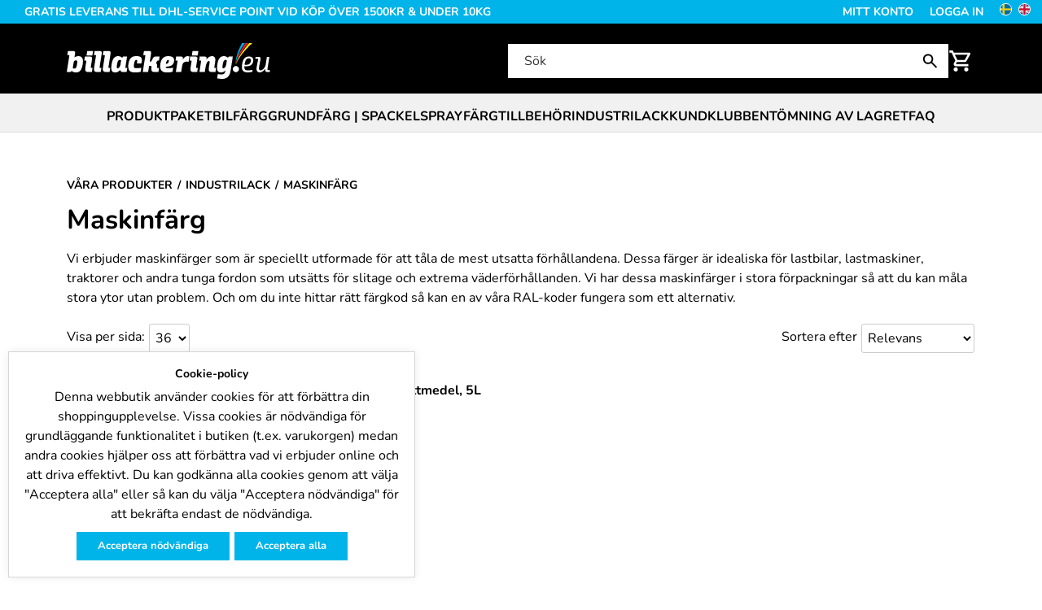

--- FILE ---
content_type: text/html; charset=utf-8
request_url: https://www.billackering.eu/epages/billackering.sf/sv_SE/?ObjectPath=/Shops/20110207-11092-22342-1/Categories/Industrilack/Maskinfarg
body_size: 14955
content:
<!DOCTYPE html>
<!--[if lt IE 7 ]> <html class="ie6" lang="sv"> <![endif]-->
<!--[if IE 7 ]> <html class="ie7" lang="sv"> <![endif]-->
<!--[if IE 8 ]> <html class="ie8" lang="sv"> <![endif]-->
<!--[if IE 9 ]> <html class="ie9" lang="sv"> <![endif]-->
<!--[if (gt IE 9)|!(IE)]><!--> <html lang="sv"> <!--<![endif]-->
<head>
<title>Maskinfärg - Billackering.eu</title>
<meta name="viewport" content="width=device-width, initial-scale=1"/>
<meta http-equiv="X-UA-Compatible" content="IE=Edge"/>
<meta charset="utf-8"/>
<meta property="og:image" content="https://www.billackering.eu/WebRoot/Billackering/Shops/20110207-11092-22342-1/Styles/Billackering_0020_2023/logo.png"/>
<meta property="og:image:alt" content="Maskinfärg"/>
<meta property="og:title" content="Maskinfärg"/>
<meta property="og:type" content="website"/>
<meta property="og:url" content="https://www.billackering.eu/Industrifaerg/Maskinfaerg"/>
<meta property="og:description" content="Vi erbjuder maskinfärger i större mängder, speciellt anpassade för att klara av de mest utsatta objekten som t.ex. lastbilar, lastmaskiner och traktorer. Dessa färger är utformade för att tåla tuffa förhållanden och ge ett långvarigt skydd för dina maskiner. Vi har ett brett utbud av maskinfärger i olika nyanser och glans, så att du kan hitta den som passar bäst för ditt behov.
Läs mer &gt;&gt; 
 "/>
<link type="text/css" href="/WebRoot/StoreTypes/7.112.0/BillackeringStore/lib-min/package-sf.css" rel="stylesheet"/><link rel="stylesheet" href="https://cdnjs.cloudflare.com/ajax/libs/animate.css/3.5.2/animate.min.css"><style type="text/css">.GBaseGDPRConsentDialog{text-align:center;padding:1em;box-sizing:border-box}</style><link href="/WebRoot/Billackering/Shops/20110207-11092-22342-1/Styles/Billackering_0020_2023/StorefrontStyle_122.css" rel="stylesheet" type="text/css"/><style type="text/css">@import url(/WebRoot/StoreTypes/7.112.0/BillackeringStore/lib/de_epages/design/style-ie.css) screen and (-ms-high-contrast:active),(-ms-high-contrast:none);</style><link href="https://vdt.vilkas.fi/VDT/master/billackering.eu/dev/slick-slider/slick-slider.css" rel="stylesheet" type="text/css"><link href="https://vdt.vilkas.fi/VDT/master/billackering.eu/minified/StyleExtension.css" rel="stylesheet" type="text/css"><style>form.VilkasBonusPointsAddToBasketForm button.VilkasDisabledButton{opacity:.5;background:#999;color:#444;cursor:not-allowed}form.VilkasBonusPointsAddToBasketForm div.VilkasUserPoints{margin-bottom:1rem}</style><script type="text/javascript" src="/epages/billackering.sf/sv_SE/?ViewAction=SF-ViewJQueryConfig&amp;ObjectID=76936&amp;CurrencyID=SEK&amp;CacheName=Billackering-7.112.0-0"></script>
<script type="text/javascript">(function(require){function config(a,b){config._(config.c[a]||(config.c[a]={}),b)}config.c=require.config=require.config||{};config._=function(a,b){for(var c in b)b[c]instanceof Object?config._(a[c]||(a[c]={}),b[c]):a[c]=b[c]};config("jquery/canvas/canvastext",{fontRoot:["","WebRoot","Billackering","4CDC","F637","7726","1BE5","1052","0A28","1006","9689"].join("/")});config("ep",{baseUrl:["https\u003A","","www\u002Ebillackering\u002Eeu","epages","billackering\u002Esf","sv_SE",""].join("/"),canonicalUrl:'https\u003A\u002F\u002Fwww\u002Ebillackering\u002Eeu\u002FIndustrifaerg\u002FMaskinfaerg',objectId:'9770396',viewAction:'View',storeFrontUrl:["https\u003A","","www\u002Ebillackering\u002Eeu","epages","billackering\u002Esf"].join("/"),requestProtocolAndServer:'https\u003A\u002F\u002Fwww\u002Ebillackering\u002Eeu',webUrj:["http\u003A","","www\u002Ebillackering\u002Eeu","epages","billackering\u002Esf","\u003FObjectPath\u003D","Shops","20110207-11092-22342-1","Categories","Industrilack","Maskinfarg"].join("/"),webUrlSsl:["https\u003A","","www\u002Ebillackering\u002Eeu","epages","billackering\u002Esf","\u003FObjectPath\u003D","Shops","20110207-11092-22342-1","Categories","Industrilack","Maskinfarg"].join("/"),google:{}});}(require));</script>
<script type="text/javascript" src="/WebRoot/StoreTypes/7.112.0/BillackeringStore/lib-min/package-sf.js"></script>
<script type="text/javascript">var jq=jQuery.noConflict();</script>
<script type="text/javascript">epConfig.objectGUID='54770BAE-979C-5A52-70A7-0A28100A05F5';epConfig.objectPath='\u002FShops\u002F20110207-11092-22342-1\u002FCategories\u002FIndustrilack\u002FMaskinfarg';epConfig.relativePath='Categories\u002FIndustrilack\u002FMaskinfarg';epConfig.webPath='\u002FWebRoot\u002FBillackering\u002FShops\u002F20110207-11092-22342-1\u002F5477\u002F0BAE\u002F979C\u002F5A52\u002F70A7\u002F0A28\u002F100A\u002F05F5';epConfig.currency='SEK';epConfig.PageTypeAlias='SF-Category';epConfig.productPriceExplanation="\u003Cdiv\u003EInkl\u0020moms\u003C\u002Fdiv\u003E";epConfig.hasCart=false;</script>
<script type="text/javascript">require(["jquery/metaparse","de_epages/design/inc/sf-initialize"]);require(["de_epages/externalcontent/dojogadgetfix"]);require(["ep/inject-sec-token"],function(ep){ep.injectSecToken();});require(["jquery","ep/accessibility-fallback","$ready!"],function($,accessibilityFallback){accessibilityFallback.fixAltAttributes();accessibilityFallback.fixAltAttributes({tag:'area',fallback:'href'});accessibilityFallback.fixAltAttributes({tag:'input[type="image"]',fallback:'src'});$('.skip-link').on('click.onSkipLink keydown.onSkipLink',function(e){if(e&&e.keyCode&&!(e.keyCode===13||e.keyCode===32)){return true;}$('#main-content').trigger('focus');});accessibilityFallback.tabIndexFallback({selectors:['h1','h2','h3','h4','h5','h6','.ep-uiThumbbox li','.ep-coverflow-item','.ep-contentbox-item']});accessibilityFallback.ariaLiveFallback({selectors:['.ui-tabs-panel','#RemoteSearchResults'],value:'polite'});accessibilityFallback.tableHeaderFallback({exceptions:['PagerTablePages']});accessibilityFallback.fixTooltip({selectors:['i.HelpIcon']});});</script>
<script type="text/javascript">window.offscreenBuffering=true;</script>
<script type="text/javascript">require(["jquery","util/storage"],function($,storage){$(document).on('click','.HotDeal .ImageArea, .HotDeal .InfoArea, .SlimHotDeal .ImageArea, .SlimHotDeal .InfoArea, .InfoArea .ImageArea, .InfoArea nav',function(){var lastcrumb=$("nav .BreadcrumbLastItem"),breadcrumb=lastcrumb.parent().parent().clone().children(':last-child').remove().end().append('<a class="BreadcrumbItem" href="'+location.href+'">'+lastcrumb.text()+'</a>');storage.sessionStorage('Product::FromCategory',breadcrumb.html());});});</script>
<script type="text/javascript">window.embedjs=function(c,g){function h(){window.hasLoaded=!0}function i(a){return["<he","ad></he","ad><bo","dy onload=\"var d=document;d.getElementsByTagName('he","ad')[0].appendChild(d.createElement('scr","ipt')).src='",a,"'\"></bo","dy>"].join("")}window.addEventListener?window.addEventListener("load",h,!1):window.attachEvent("onload",h);var d=document.body;if(!d)return setTimeout(function(){embedjs(c,g)},100);var b=document.location.protocol;b=(b=="https:"?b:"http:")+"//"+c+g;var e=document.createElement("div"),k=e.appendChild(document.createElement("div")),a=document.createElement("iframe");e.style.display="none";d.insertBefore(e,d.firstChild).id="embedjs-"+c;a.frameBorder="0";a.id="embedjs-frame-"+c;/MSIE[ ]+6/.test(navigator.userAgent)&&(a.src="javascript:false");a.allowTransparency="true";k.appendChild(a);var f;try{a.contentWindow.document.open()}catch(l){f="javascript:var d=document.open();d.domain='"+document.domain+"';",a.src=f+"void(0);"}try{var j=a.contentWindow.document;j.write(i(b));j.close()}catch(m){a.src=f+'d.write("'+i(b).replace(/"/g,String.fromCharCode(92)+'"')+'");d.close();'}};embedjs('connect.nosto.com','/include/vilkas-20110207-11092-22342-1-sv');</script>
<script id="GBaseGDPRConsentDialogTemplate" type="text/x-jquery-tmpl">
  <div class="message-bar GBaseGDPRConsentDialog">
    <h2 class="GBaseGDPRConsentTitle"><p>Cookie-policy</p></h2>
    <div class="GBaseGDPRConsentDescription"><p>Denna webbutik använder cookies för att förbättra din shoppingupplevelse. Vissa cookies är nödvändiga för grundläggande funktionalitet i butiken (t.ex. varukorgen) medan andra cookies hjälper oss att förbättra vad vi erbjuder online och att driva effektivt. Du kan godkänna alla cookies genom att välja "Acceptera alla" eller så kan du välja "Acceptera nödvändiga" för att bekräfta endast de nödvändiga.</p></div>
    <div class="GBaseGDPRConsentButtonWrapper">
      
      <button class="GBaseGDPRConsentRefuseButton" onclick="GBaseSubmitConsent(0, 0)" title="Acceptera nödvändiga">Acceptera nödvändiga</button>
      
      
      <button class="GBaseGDPRConsentAcceptButton" onclick="GBaseSubmitConsent(1, 1)" title="Acceptera alla">Acceptera alla</button>
      
    </div>
  </div>
</script>
<script type="text/javascript">function GBaseOpenConsentDialog(){jQuery('#GBaseGDPRConsentDialogTemplate').tmpl().appendTo('body');}</script>
<script type="text/javascript">function GBaseReadCookie(name){return document.cookie.match('(^|;)\\s*'+name+'\\s*=\\s*([^;]+)')?.pop()||''}function GBaseIsConsentToAnalyticsGiven(){if(epConfig.user&&epConfig.user.Consent){return 1;}if(epConfig.user&&epConfig.user.ConsentToAnalytics){return 1;}if(GBaseReadCookie('GBaseConsent')==="1"){return 1;}if(GBaseReadCookie('GBaseConsentToAnalytics')==="1"){return 1;}return 0;}function GBaseSubmitConsent(ConsentToMarketing,ConsentToAnalytics){var expires=new Date();expires.setFullYear(expires.getFullYear()+1);document.cookie="GBaseConsent="+ConsentToMarketing+"; SameSite=Strict; path=/; expires="+expires;document.cookie="GBaseConsentToAnalytics="+ConsentToAnalytics+"; SameSite=Strict; path=/; expires="+expires;consents={'marketing':!!+GBaseReadCookie('GBaseConsent'),'analytics':!!+GBaseReadCookie('GBaseConsentToAnalytics')};window.dispatchEvent(new CustomEvent('GBaseConsentSubmit',{'detail':{'consents':consents}}));jq('.GBaseGDPRConsentDialog').hide();}require(["jquery","jquery/tmpl","jquery/cookie","jquery/ui/dialog","$ready!"],function($){if(jQuery.cookie('GBaseConsent')){consents={'marketing':!!+GBaseReadCookie('GBaseConsent'),'analytics':!!+GBaseReadCookie('GBaseConsentToAnalytics')};window.dispatchEvent(new CustomEvent('GBaseConsentPageLoad',{'detail':{'consents':consents}}));return;}GBaseOpenConsentDialog();});</script>
<link rel="shortcut icon" type="image/x-icon" href="/WebRoot/Billackering/Shops/20110207-11092-22342-1/MediaGallery/Automaalit_net_favicon.ico"/>
<meta name="description" content="Vi erbjuder maskinfärger i större mängder, speciellt anpassade för att klara av de mest utsatta objekten som t.ex. lastbilar, lastmaskiner och traktorer. Dessa färger är utformade för att tåla tuffa förhållanden och ge ett långvarigt skydd för dina maskiner. Vi har ett brett utbud av maskinfärger i olika nyanser och glans, så att du kan hitta den som passar bäst för ditt behov. Läs mer &amp;gt;&amp;gt;"/>
<link rel="canonical" href="https://www.billackering.eu/Industrifaerg/Maskinfaerg"/>
<link rel="alternate" hreflang="sv" href="https://www.billackering.eu/Industrifaerg/Maskinfaerg">
<link rel="alternate" hreflang="en" href="https://www.billackering.eu/Industrilack/en/Maskinfarg">
<link rel="alternate" hreflang="sv-SE" href="https://www.billackering.eu/Industrifaerg/Maskinfaerg">
<link rel="alternate" hreflang="en-GB" href="https://www.billackering.eu/Industrilack/en/Maskinfarg">
<!--[if IE]>
    <link href="/WebRoot/StoreTypes/7.112.0/BillackeringStore/lib/de_epages/design/style-ie.css" rel="stylesheet" type="text/css" />
    <![endif]-->
<!-- style extension js -->
<script src="/WebRoot/Billackering/Shops/20110207-11092-22342-1/Styles/Billackering_0020_2023/StyleExtension.js"></script>
<script type="text/javascript">
function gtmIsConsentGiven(){
    if(epConfig.user && epConfig.user.Consent){
        return 1;
    }
    if(epConfig.user && epConfig.user.ConsentToAnalytics){
        return 1;
    }
    if(`; ${document.cookie}`.split('; GBaseConsent=').pop().split(';').shift() === "1"){
        return 1;
    }
    if(`; ${document.cookie}`.split('; GBaseConsentToAnalytics=').pop().split(';').shift() === "1"){
        return 1;
    }
    return 0;
}
function gtmIsConsentGivenToMarketing(){
    if(epConfig.user && epConfig.user.Consent){
        return 1;
    }
    if(`; ${document.cookie}`.split('; GBaseConsent=').pop().split(';').shift() === "1"){
        return 1;
    }
    return 0;
}
</script>
<script type="text/javascript">
// helper for parsing floats in different locales
function GTMlocaleParseFloat(s) {
    // remove everything but numbers and possible separators
    s = s.replace(/[^1-9,\.]/g, "");
    // Get the thousands and decimal separator characters used in the locale.
    let [,thousandsSeparator,,,,decimalSeparator] = 1111.1.toLocaleString(epConfig.language);
    // Remove thousand separators, and put a point where the decimal separator occurs
    s = Array.from(s, c => c === thousandsSeparator ? ""
                         : c === decimalSeparator   ? "." : c).join("");
    // Now it can be parsed
    return parseFloat(s);
}

(() => {
  
  // using ga4
  dataLayer = (typeof dataLayer !== 'undefined') ? dataLayer : [];
  function gtag(){dataLayer.push(arguments);}


    const consent_analytics = gtmIsConsentGiven() ? 'granted' : 'denied';
    const consent_marketing = gtmIsConsentGivenToMarketing() ? 'granted' : 'denied';
    gtag('consent', 'default', {
        'analytics_storage': consent_analytics,
        'ad_storage': consent_marketing,
        'ad_user_data': consent_marketing,
        'ad_personalization': consent_marketing,
    });
    window.addEventListener('GBaseConsentSubmit', function(consent){
        const consent_analytics = consent.detail.consents.analytics ? 'granted' : 'denied';
        const consent_marketing = consent.detail.consents.marketing ? 'granted' : 'denied';
        gtag('consent', 'update', {
            'analytics_storage': consent_analytics,
            'ad_storage': consent_marketing,
            'ad_user_data': consent_marketing,
            'ad_personalization': consent_marketing,
        });
    })



  
  function gtmHandleProductClick(event) {
      const targetUrl = this.getAttribute("href");
      if(!targetUrl) {
          return;
      }
      const targetAlias = targetUrl.split('/').pop();
      const selected_item_data = gtm_products.find(function(item) {return item.item_id === targetAlias});
      if(!selected_item_data) {
          return;
      }
      dataLayer.push({ ecommerce: null });
      dataLayer.push({
          event: "select_item",
          ecommerce: {
              currency: 'SEK',
              items: [selected_item_data]
          }
      });
  }

  
  function gtmHandleProductListAddToBasketForm(event) {
      $form = jq(this);
      const $epIdField = $form.find('input[name=ChangeObjectID]');
      const epid = $epIdField.val();
      if(!epid) {
          return;
      }
      const selected_item_data = gtm_products.find(function(item) {return item.epagesid === epid});
      if(!selected_item_data) {
          return;
      }

      if($form.data('gtm_event_happening') === 1) {
        return;
      }
      $form.data('gtm_event_happening', 1);

      selected_item_data.index = 1;
      // set quantity if it is known
      let qty = 1; // default to 1
      let $qtyField = $form.find('input[name=Quantity]');
      if($qtyField.length) {
        qty = GTMlocaleParseFloat($qtyField.val());
      }
      selected_item_data.quantity = qty;
      dataLayer.push({ ecommerce: null });
      dataLayer.push({
          event: "add_to_cart",
          ecommerce: {
              currency: 'SEK',
              items: [selected_item_data]
          }
      });
      setTimeout(function(){ $form.data('gtm_event_happening', 0) }, 100);
  }

 

 
  gtm_products = [];

  
  
  
  
    
  

  
  
    
    gtm_products.push({
      
       epagesid: '22978496',
       item_name: 'Troton\u0020Rangers\u00202K\u0020polyuretanfärg\u0020för\u0020färger',
       item_id: '12196',
       
       price:  439 ,
       
       currency: 'SEK',
       item_brand: 'Troton',
       
       
       item_category: 'Akrylfärg',
       
       item_category_2: 'Bilfärg',
       
       
       item_variant: '',
       
       item_list_name: 'Category',
       item_list_id: 'Category',
       
       
       index: 1,
       
       
       quantity: 1


    });
    
  
    
    gtm_products.push({
      
       epagesid: '161024',
       item_name: 'Mipa\u0020Silikon\u0020tvättmedel\u002C\u00205L',
       item_id: '840095',
       
       price:  778 ,
       
       currency: 'SEK',
       item_brand: 'MIPA',
       
       
       item_category: 'Lastbilsfärg',
       
       item_category_2: 'Industrilack',
       
       
       item_variant: '',
       
       item_list_name: 'Category',
       item_list_id: 'Category',
       
       
       index: 2,
       
       
       quantity: 1


    });
    
  

  
  

  
  
  
    
    
   
    
   
    
      
      
    
   
    
   
    
   
    
   
    
   
    
   
    
   
    
   
    
   
    
   
    
   
    
   
    
   
    
    
  
   
  
   
  
   
  
  
  

   
  

  

  if(gtm_products.length) {
    dataLayer.push({
      event: 'view_item_list',
      'ecommerce': {
        currency: 'SEK',
        items: [gtm_products]
      }
    });
  }

  
  if(gtm_products.length) {
    document.addEventListener('DOMContentLoaded', event => {

      
      document.querySelectorAll('a[href*="/Products/"]').forEach(item => {
        item.addEventListener('click', gtmHandleProductClick);
      });

      
      jq('form.AddToBasketForm:not(#basketForm_standalone)').each(function(i, e) {
        jq(this).on('submit', gtmHandleProductListAddToBasketForm);
      });

    });
  }

  
  




 

 



 (function(w,d,s,l,i){w[l]=w[l]||[];w[l].push({'gtm.start':
new Date().getTime(),event:'gtm.js'});var f=d.getElementsByTagName(s)[0],
j=d.createElement(s),dl=l!='dataLayer'?'&l='+l:'';j.async=true;j.src=
'https://www.googletagmanager.com/gtm.js?id='+i+dl;f.parentNode.insertBefore(j,f);
})(window,document,'script','dataLayer','GTM-PMSN46P');


})();
</script>
<script type="text/javascript">try{window.onerror=window.onerrorbak;}catch(e){}</script>
<!-- Begin: User-defined HTML Head area -->
<meta name="google-site-verification" content="wccWtZ_Lzql4HVRRjIdH6XIiE7pPQc-P8KeORBo5qIE"/>
<meta name="google-site-verification" content="VKeDZtoYHHVhlUMiAxL8c9CnMc4QkjtZqrDChea8BZ4"/>
<meta name="google-site-verification" content="-MqyakMz0bASQttK4RC2zmTAfUPTbQ9Ek_eGTrFsOVU"/>
<meta name="msvalidate.01" content="8CCB5F917A542F3C9B2BD8037F0975B9"/>
<meta name="p:domain_verify" content="6ea52d39dbd6efe46e4e75b5dec2108b"/>
<meta name="google-site-verification" content="-MqyakMz0bASQttK4RC2zmTAfUPTbQ9Ek_eGTrFsOVU"/>
<!-- Google Tag Manager -->
<script>(function(w,d,s,l,i){w[l]=w[l]||[];w[l].push({'gtm.start':new Date().getTime(),event:'gtm.js'});var f=d.getElementsByTagName(s)[0],j=d.createElement(s),dl=l!='dataLayer'?'&l='+l:'';j.async=true;j.src='https://www.googletagmanager.com/gtm.js?id='+i+dl;f.parentNode.insertBefore(j,f);})(window,document,'script','dataLayer','GTM-PMSN46P');</script>
<!-- End Google Tag Manager -->
<!-- Google Tag Manager --> <script>(function(w,d,s,l,i){w[l]=w[l]||[];w[l].push({'gtm.start':new Date().getTime(),event:'gtm.js'});var f=d.getElementsByTagName(s)[0],j=d.createElement(s),dl=l!='dataLayer'?'&l='+l:'';j.async=true;j.src='https://www.googletagmanager.com/gtm.js?id='+i+dl;f.parentNode.insertBefore(j,f);})(window,document,'script','dataLayer','GTM-5MHLRTZX');</script> <!-- End Google Tag Manager -->
<!-- Ulkoasun koodit 2024 -->
</link>
</link>
<script src="https://vdt.vilkas.fi/VDT/master/billackering.eu/dev/slick-slider/slick-slider.js" type="text/javascript"></script>
<script src="https://vdt.vilkas.fi/VDT/master/billackering.eu/minified/StyleExtension.min.js" type="text/javascript"></script>
<!-- Ulkoasun koodit 2024 end-->
<!-- 30.5.2017 koodi -->
<!-- <link href="/WebRoot/vilkas02/Shops/20110207-11092-22342-1/MediaGallery/Basket-popup.css" rel="stylesheet">
<script src="/WebRoot/vilkas02/Shops/20110207-11092-22342-1/MediaGallery/Basket-popup.js" type="text/javascript"></script>
<link href="/WebRoot/vilkas02/Shops/20110207-11092-22342-1/MediaGallery/slider/flexslider.css" rel="stylesheet" /> -->
<!--<script type="text/javascript">
    // ePages video widget override start
// jQuery(window).load(function() {
// 	jQuery('div.epgadget-externalvideo').wrap('<div class="Video"></div>');
 
// 	jQuery('div.epgadget-externalvideo').each(function() {
 
//     	jQuery(this).after('<div class="Thumb"></div>');
 


//     	var iframe = jQuery(this).find('iframe');
//     	var iframe_src = iframe.attr('src');
//     	var youtube_video_id = iframe_src.match(/youtube\.com.*(\?v=|\/embed\/)(.{11})/).pop();
 
//     	if (youtube_video_id.length == 11) {
//         	// debugger;
//         	var video_thumbnail = jQuery('<img class="VidThumb" src="//img.youtube.com/vi/'+youtube_video_id+'/0.jpg">');
//         	jQuery(this.nextSibling).append(video_thumbnail);
 
//         	jQuery(this).css({'display': 'none'});
//         	jQuery(this).find('img.VidThumb').css({'float': 'left', 'width': '185px', 'cursor': 'pointer'});
//     	}
// 	});
 
// 	jQuery('div.Thumb').each(function() {
 
//     	jQuery(this).on('click', function() {
//         	// debugger;
//         	jQuery(this.previousSibling).fadeToggle('400');
//         	jQuery(this.previousSibling).find('iframe').attr('src', jQuery(this.previousSibling).find('iframe').attr('src') + '?autoplay=1');
//         	jQuery(this).hide();
//     	});
// 	});
// });
// ePages video widget override end



// function createCookie(name,value,days) {
// if (days) {
//   var date = new Date();
//   date.setTime(date.getTime()+(days*24*60*60*1000));
//   var expires = "; expires="+date.toGMTString();
// }
//   else var expires = "";
//   document.cookie = escape(name)+"="+escape(value)+expires+"; path=/";
// }
// function readCookie(name) {
//   var nameEQ = escape(name) + "=";
//   var ca = document.cookie.split(';');
//   for(var i=0;i < ca.length;i++) {
//     var c = ca[i];
//     while (c.charAt(0)==' ') c = c.substring(1,c.length);
//     if (c.indexOf(nameEQ) == 0) return unescape(c.substring(nameEQ.length,c.length));
//   }
//   return null;
// }
// function eraseCookie(name) {
//   createCookie(name,"",-1);
// } 

// jQuery(document).ready(function() {
//   if(!readCookie("FirstTimeNotification")) {
//     jQuery('.GeneralLayout').prepend('<div class="animateOpen" id="huomio">Handla över 500kr och DHL servicepoint leveransen blir FRAKTFRI</div>');
//     createCookie("FirstTimeNotification", "1", 10);
//   }
// });
</script>-->
<!--<script>

// jQuery(document).ready(function() {
//    jQuery('div#KCOArea .CustomerComment').each(function() {
//       var text = jQuery(this).html();
//        jQuery(this).html(text.replace(
//          'Kommentarer till din order',
//          'Ange bilmärke och färgkod'));
//    });
// });

</script>-->
<!-- Facebook Pixel Code -->
<script>!function(f,b,e,v,n,t,s){if(f.fbq)return;n=f.fbq=function(){n.callMethod?n.callMethod.apply(n,arguments):n.queue.push(arguments)};if(!f._fbq)f._fbq=n;n.push=n;n.loaded=!0;n.version='2.0';n.queue=[];t=b.createElement(e);t.async=!0;t.src=v;s=b.getElementsByTagName(e)[0];s.parentNode.insertBefore(t,s)}(window,document,'script','https://connect.facebook.net/en_US/fbevents.js');fbq('init','997622067034469');fbq('track','PageView');</script>
<noscript><img height="1" width="1" style="display:none" src="https://www.facebook.com/tr?id=997622067034469&ev=PageView&noscript=1"/></noscript>
<!-- DO NOT MODIFY -->
<!-- End Facebook Pixel Code -->
<script>window.chatbaseConfig={chatbotId:"qe8HQUiIn6Bojit9zZRiP",}</script>
<script src="https://www.chatbase.co/embed.min.js" id="qe8HQUiIn6Bojit9zZRiP" defer></script>
<!-- End Chatbase Pixel Code -->
<!-- Trustindex Pixel Code -->
<script defer async src='https://cdn.trustindex.io/loader-cert.js?4a1f8664691d5145f57623cfeee'></script>
<!-- End Trustindex Pixel Code -->
<!-- End: User-defined HTML Head area -->
<script type="text/javascript">(function(win){if(!jQuery.fn.jquerysdk){jQuery.noConflict(true);var $=jQuery,noConflict=$.config.noConflict;if(!noConflict){win.$=$;}else if(typeof noConflict=='string'){win[noConflict]=$;}}try{win.onerror=function(){return true;};}catch(e){}})(window);</script>
</head>
<body class="epages no-sidebars" lang="sv" itemscope itemtype="http://schema.org/CollectionPage"><noscript><meta HTTP-EQUIV="refresh" content="0;url='https://www.billackering.eu/epages/billackering.sf/sv_SE/?ObjectPath=/Shops/20110207-11092-22342-1/Categories/Industrilack/Maskinfarg&amp;PageSpeed=noscript'" /><style><!--table,div,span,font,p{display:none} --></style><div style="display:block">Please click <a href="https://www.billackering.eu/epages/billackering.sf/sv_SE/?ObjectPath=/Shops/20110207-11092-22342-1/Categories/Industrilack/Maskinfarg&amp;PageSpeed=noscript">here</a> if you are not redirected within a few seconds.</div></noscript>
<a href="#main-content" class="skip-link">Hoppa till huvudinnehåll</a>
<!-- Google Tag Manager (noscript) GA4 -->
<noscript><iframe src="https://www.googletagmanager.com/ns.html?id=GTM-PMSN46P" height="0" width="0" style="display:none;visibility:hidden"></iframe></noscript>
<!-- End Google Tag Manager (noscript) GA4 -->
<span style="display: none;" id="GBaseContextHelper" class="GBaseContext ObjectID_9770396 ClassID_2648 PageType_SF-Category "></span>
<span style="display: none;" id="VilkasDesignContextHelper" class="VilkasDesignContext ObjectID_9770396 ClassID_2648 PageType_SF-Category "></span>
<div class="Layout1 GeneralLayout Div">
<div class="NavBarRoof HorizontalNavBar" role="complementary" aria-label="Vy">
<div class="PropertyContainer">
<div class="SizeContainer custom-container custom-left">
<div class=" NavBarElement0" id="NavElement_29128239">
<div class="NavigationText ">
</div>
</div>
<div class=" NavBarElement1" id="NavElement_29128241">
<div class="NavigationText ">
<p>Gratis leverans till DHL-service point vid köp över 1500kr & under 10kg</p>
</div>
</div>
</div>
<div class="SizeContainer custom-container custom-right"><div class="NavigationElement NavBarElement2 ">
<a rel="nofollow" class="Action " href="/epages/billackering.sf/sv_SE/?ObjectPath=/Shops/20110207-11092-22342-1&amp;ViewAction=ViewMyAccount">Mitt konto</a>
</div>
<div class="NavigationElement NavBarElement3 ">
<a rel="nofollow" class="Action " href="/epages/billackering.sf/sv_SE/?ObjectPath=/Shops/20110207-11092-22342-1&amp;ViewAction=ViewMyAccount&amp;LastViewAction=ViewMyAccount&amp;HideNotice=1">Logga in</a>
</div>
<div class="LocaleFlags NavBarElement4">
<a href="../sv_SE/?ViewObjectPath=%2FShops%2F20110207-11092-22342-1%2FCategories%2FIndustrilack%2FMaskinfarg"><img src="/WebRoot/StoreTypes/7.112.0/BillackeringStore/SF/Locales/sv_SE.gif" alt="Byt land/språk: Sverige (Svenska)" title="Byt land/språk: Sverige (Svenska)"/></a>
<a href="../en_GB/?ViewObjectPath=%2FShops%2F20110207-11092-22342-1%2FCategories%2FIndustrilack%2FMaskinfarg"><img src="/WebRoot/StoreTypes/7.112.0/BillackeringStore/SF/Locales/en_GB.gif" alt="Byt land/språk: United Kingdom (English)" title="Byt land/språk: United Kingdom (English)"/></a>
</div></div>
</div>
</div>
<div class="Header HorizontalNavBar" role="banner" aria-label="Sidhuvudruta">
<div class="PropertyContainer">
<div class="SizeContainer">
<div class=" NavBarElement0" id="NavElement_29128233">
<div class="NavigationText ">
<p><a data-link-type="tree" data-type="linkpicker" href="?ObjectPath=/Shops/20110207-11092-22342-1/Categories"><img alt="Logo" id="custom-logo" src="/WebRoot/Billackering/Shops/20110207-11092-22342-1/MediaGallery/Ulkoasu_2023/billackering-logo-white.svg" style="width: 250px; max-width: 250px; height: auto;" title="Logo"/> </a></p>
</div>
</div>
<div class="SearchElement NavBarElement1">
<form class="ep-js" data-js=".uiForm()" id="RemoteSearch1" action="?" method="get" role="search" aria-label="Sök">
<div class="Entry">
<div class="InputField SearchForm horizontal-search">
<input type="hidden" name="ObjectID" value="76936"/>
<input type="hidden" name="ViewAction" value="FacetedSearchProducts"/>
<input type="hidden" name="FocusReference" value="RemoteSearchSuggest_NavBarHorizontal_1"/>
<label for="RemoteSearchSuggest1" class="visually-hidden">Sök</label>
<input class="Search" type="text" maxlength="255" name="SearchString" id="RemoteSearchSuggest1" data-focus-reference='{"id": "RemoteSearchSuggest_NavBarHorizontal_1"}' placeholder="Sök" autocomplete="off" aria-label="Sök"/>
<button name="SearchButton" type="submit" title="Starta sökning" class="search-button">
<span class="ep-sprite ep-sprite-s ep-uiInput-buttonSpriteOnly Icon SearchIcon"></span>
</button>
</div>
<script type="text/javascript">require(['jquery','de_epages/remotesearch/ui/suggest','$ready!'],function($,de_epages){de_epages("#RemoteSearchSuggest1").remotesearchUiSuggest({required:true,suggestUrl:"\u002Frs\u002Fproduct\u002FBillackering\u002F4D2AFF0E-22A3-934C-6242-0A2810076830\u002Fsuggest\u002Fjsonp\u003Flang\u003Dsv",showError:false,navbar:"Header"});});</script>
</div>
</form>
</div>
<div class="NavBarElement2 BasketBox NavElementIcon ">
<span>
<img src="/WebRoot/StoreTypes/7.112.0/BillackeringStore/SF/Icon/WireframeBlack/ico_s_basket.png" class="FloatLeft" alt="Varukorg"/>
</span>
<span>Varukorgen är tom.</span>
</div>
</div>
</div>
</div>
<div class="NavBarTop HorizontalNavBar" role="complementary" aria-label="Sidhuvudruta">
<div class="PropertyContainer">
<div class="SizeContainer">
<nav>
<ul class="HorizontalDisplay NavBarElement0 ep-megamenu" id="MegaMenu29128234" aria-label="MainMenu" tabindex="0" aria-activedescendant="" data-focus="{}" role="menubar">
<li class="ep-megamenu-first-level-element NavigationElement Category-9681035" role="menuitem" aria-haspopup="true">
<a href="?ObjectPath=/Shops/20110207-11092-22342-1/Categories/Lackpaket"><span class="active-marker"></span>Produktpaket</a>
<div class="ep-megamenu-container" style="display:none">
<ul class="ep-megamenu-second-level-group" role="menu">
<li class="ep-megamenu-second-level-element Category-9681042" role="menuitem">
<a href="?ObjectPath=/Shops/20110207-11092-22342-1/Categories/Lackpaket/Metallic_124_Pearllack">Metallic och Pearllack</a>
</li>
<li class="ep-megamenu-second-level-element Category-9681040" role="menuitem">
<a href="?ObjectPath=/Shops/20110207-11092-22342-1/Categories/Lackpaket/Akrylf%C3%A4rg">Akrylfärg</a>
</li>
<li class="ep-megamenu-second-level-element Category-9817115" role="menuitem">
<a href="?ObjectPath=/Shops/20110207-11092-22342-1/Categories/Lackpaket/Klarlack">Klarlack</a>
</li>
<li class="ep-megamenu-second-level-element Category-29328240" role="menuitem">
<a href="?ObjectPath=/Shops/20110207-11092-22342-1/Categories/Lackpaket/Super_faerger">Superfärger</a>
</li>
<li class="ep-megamenu-second-level-element Category-9681045" role="menuitem">
<a href="?ObjectPath=/Shops/20110207-11092-22342-1/Categories/Lackpaket/Grundfarg">Grundfärg</a>
</li>
<li class="ep-megamenu-second-level-element Category-9681047" role="menuitem">
<a href="?ObjectPath=/Shops/20110207-11092-22342-1/Categories/Lackpaket/Spray">Sprayfärg</a>
</li>
<li class="ep-megamenu-second-level-element Category-28276403" role="menuitem">
<a href="?ObjectPath=/Shops/20110207-11092-22342-1/Categories/Lackpaket/storkop">Storköp</a>
</li>
<li class="ep-megamenu-second-level-element Category-29551580" role="menuitem">
<a href="?ObjectPath=/Shops/20110207-11092-22342-1/Categories/Lackpaket/kompletta_paket">Kompletta paket</a>
</li>
</ul>
</div>
</li>
<li class="ep-megamenu-first-level-element NavigationElement Category-9680451" role="menuitem" aria-haspopup="true">
<a href="?ObjectPath=/Shops/20110207-11092-22342-1/Categories/Billack"><span class="active-marker"></span>Bilfärg</a>
<div class="ep-megamenu-container" style="display:none">
<ul class="ep-megamenu-second-level-group" role="menu">
<li class="ep-megamenu-second-level-element Category-9680485" role="menuitem" aria-haspopup="true">
<a href="?ObjectPath=/Shops/20110207-11092-22342-1/Categories/Billack/Akrylf%C3%A4rg">Akrylfärg</a>
<ul role="menu">
<li class="ep-megamenu-third-level-element Category-9812633" role="menuitem">
<a href="?ObjectPath=/Shops/20110207-11092-22342-1/Categories/Billack/Akrylf%C3%A4rg/Akrylfaerg">Akrylfärg</a>
</li>
<li class="ep-megamenu-third-level-element Category-9811032" role="menuitem">
<a href="?ObjectPath=/Shops/20110207-11092-22342-1/Categories/Billack/Akrylf%C3%A4rg/Haerdare">Härdare</a>
</li>
<li class="ep-megamenu-third-level-element Category-9811033" role="menuitem">
<a href="?ObjectPath=/Shops/20110207-11092-22342-1/Categories/Billack/Akrylf%C3%A4rg/Foertunning">Förtunning</a>
</li>
<li class="ep-megamenu-more" style="display:none">
<a href="?ObjectPath=/Shops/20110207-11092-22342-1/Categories/Billack/Akrylf%C3%A4rg">... Mer</a>
</li>
</ul>
</li>
<li class="ep-megamenu-second-level-element Category-9680487" role="menuitem">
<a href="?ObjectPath=/Shops/20110207-11092-22342-1/Categories/Billack/Metallic_och_Pearllack">Metallic- och Pearllack</a>
</li>
<li class="ep-megamenu-second-level-element Category-9680502" role="menuitem">
<a href="?ObjectPath=/Shops/20110207-11092-22342-1/Categories/Billack/Klarlack">Klarlack</a>
</li>
<li class="ep-megamenu-second-level-element Category-9680490" role="menuitem">
<a href="?ObjectPath=/Shops/20110207-11092-22342-1/Categories/Billack/Candy_124_Flakes_124_Effektfaerg">Candy | Flakes</a>
</li>
</ul>
</div>
</li>
<li class="ep-megamenu-first-level-element NavigationElement Category-9681650" role="menuitem" aria-haspopup="true">
<a href="?ObjectPath=/Shops/20110207-11092-22342-1/Categories/Grundf%C3%A4rgSpackel"><span class="active-marker"></span>Grundfärg | Spackel</a>
<div class="ep-megamenu-container" style="display:none">
<ul class="ep-megamenu-second-level-group" role="menu">
<li class="ep-megamenu-second-level-element Category-9681671" role="menuitem">
<a href="?ObjectPath=/Shops/20110207-11092-22342-1/Categories/Grundf%C3%A4rgSpackel/Primer">Primer</a>
</li>
<li class="ep-megamenu-second-level-element Category-9681675" role="menuitem">
<a href="?ObjectPath=/Shops/20110207-11092-22342-1/Categories/Grundf%C3%A4rgSpackel/Slipgrund">Grundfärg</a>
</li>
<li class="ep-megamenu-second-level-element Category-9681676" role="menuitem">
<a href="?ObjectPath=/Shops/20110207-11092-22342-1/Categories/Grundf%C3%A4rgSpackel/Spackel">Bilspackel</a>
</li>
<li class="ep-megamenu-second-level-element Category-28218148" role="menuitem">
<a href="?ObjectPath=/Shops/20110207-11092-22342-1/Categories/Grundf%C3%A4rgSpackel/Epoxy">Epoxy</a>
</li>
</ul>
</div>
</li>
<li class="ep-megamenu-first-level-element NavigationElement Category-9681724" role="menuitem" aria-haspopup="true">
<a href="?ObjectPath=/Shops/20110207-11092-22342-1/Categories/Spray"><span class="active-marker"></span>Sprayfärg</a>
<div class="ep-megamenu-container" style="display:none">
<ul class="ep-megamenu-second-level-group" role="menu">
<li class="ep-megamenu-second-level-element Category-9681738" role="menuitem">
<a href="?ObjectPath=/Shops/20110207-11092-22342-1/Categories/Spray/Sprayfarg">Sprayfärg</a>
</li>
<li class="ep-megamenu-second-level-element Category-9681737" role="menuitem">
<a href="?ObjectPath=/Shops/20110207-11092-22342-1/Categories/Spray/Grundfaerg">Grundfärg</a>
</li>
<li class="ep-megamenu-second-level-element Category-9681739" role="menuitem">
<a href="?ObjectPath=/Shops/20110207-11092-22342-1/Categories/Spray/Klarlack">Klarlack</a>
</li>
</ul>
</div>
</li>
<li class="ep-megamenu-first-level-element NavigationElement Category-29378698" role="menuitem" aria-haspopup="true">
<a href="?ObjectPath=/Shops/20110207-11092-22342-1/Categories/Tillbehoer"><span class="active-marker"></span>Tillbehör</a>
<div class="ep-megamenu-container" style="display:none">
<ul class="ep-megamenu-second-level-group" role="menu">
<li class="ep-megamenu-second-level-element Category-29378699" role="menuitem" aria-haspopup="true">
<a href="?ObjectPath=/Shops/20110207-11092-22342-1/Categories/Tillbehoer/Foerberedelse_foer_malning_och_material">Förberedelse för målning och material</a>
<ul role="menu">
<li class="ep-megamenu-third-level-element Category-29378700" role="menuitem">
<a href="?ObjectPath=/Shops/20110207-11092-22342-1/Categories/Tillbehoer/Foerberedelse_foer_malning_och_material/Slippapper_och_slipprodukter">Slippapper och slipprodukter</a>
</li>
<li class="ep-megamenu-third-level-element Category-29378701" role="menuitem">
<a href="?ObjectPath=/Shops/20110207-11092-22342-1/Categories/Tillbehoer/Foerberedelse_foer_malning_och_material/Tillsatsmedel_och_rengoeringsmedel">Tillsatsmedel och rengöringsmedel</a>
</li>
<li class="ep-megamenu-third-level-element Category-29378702" role="menuitem">
<a href="?ObjectPath=/Shops/20110207-11092-22342-1/Categories/Tillbehoer/Foerberedelse_foer_malning_och_material/Haerdare_och_foertunningsmedel">Härdare och förtunningsmedel</a>
</li>
<li class="ep-megamenu-more" style="display:none">
<a href="?ObjectPath=/Shops/20110207-11092-22342-1/Categories/Tillbehoer/Foerberedelse_foer_malning_och_material">... Mer</a>
</li>
</ul>
</li>
<li class="ep-megamenu-second-level-element Category-29378703" role="menuitem" aria-haspopup="true">
<a href="?ObjectPath=/Shops/20110207-11092-22342-1/Categories/Tillbehoer/Malarverktyg_och_verktyg">Målarverktyg och verktyg</a>
<ul role="menu">
<li class="ep-megamenu-third-level-element Category-29378704" role="menuitem">
<a href="?ObjectPath=/Shops/20110207-11092-22342-1/Categories/Tillbehoer/Malarverktyg_och_verktyg/Sprutpistoler_och_tillbehoer">Sprutpistoler och tillbehör</a>
</li>
<li class="ep-megamenu-third-level-element Category-29378705" role="menuitem">
<a href="?ObjectPath=/Shops/20110207-11092-22342-1/Categories/Tillbehoer/Malarverktyg_och_verktyg/Verktyg_och_tillbehoer">Verktyg och tillbehör</a>
</li>
<li class="ep-megamenu-third-level-element Category-29378706" role="menuitem">
<a href="?ObjectPath=/Shops/20110207-11092-22342-1/Categories/Tillbehoer/Malarverktyg_och_verktyg/Tryckluftsverktyg">Tryckluftsverktyg</a>
</li>
<li class="ep-megamenu-third-level-element Category-29378707" role="menuitem">
<a href="?ObjectPath=/Shops/20110207-11092-22342-1/Categories/Tillbehoer/Malarverktyg_och_verktyg/Staellningar_och_stoed_redskap">Ställningar och stöd redskap</a>
</li>
<li class="ep-megamenu-more" style="display:none">
<a href="?ObjectPath=/Shops/20110207-11092-22342-1/Categories/Tillbehoer/Malarverktyg_och_verktyg">... Mer</a>
</li>
</ul>
</li>
<li class="ep-megamenu-second-level-element Category-29378708" role="menuitem" aria-haspopup="true">
<a href="?ObjectPath=/Shops/20110207-11092-22342-1/Categories/Tillbehoer/Skydd_och_tejpning">Skydd, lim och tejpning</a>
<ul role="menu">
<li class="ep-megamenu-third-level-element Category-29378709" role="menuitem">
<a href="?ObjectPath=/Shops/20110207-11092-22342-1/Categories/Tillbehoer/Skydd_och_tejpning/Skyddstaecken_och_andningsskydd">Skydd för målning och andningsskydd</a>
</li>
<li class="ep-megamenu-third-level-element Category-29378710" role="menuitem">
<a href="?ObjectPath=/Shops/20110207-11092-22342-1/Categories/Tillbehoer/Skydd_och_tejpning/Tejp_och_faesttillbehoer">Tejp och fästtillbehör</a>
</li>
<li class="ep-megamenu-third-level-element Category-29651535" role="menuitem">
<a href="?ObjectPath=/Shops/20110207-11092-22342-1/Categories/Tillbehoer/Skydd_och_tejpning/Lim">Lim</a>
</li>
<li class="ep-megamenu-more" style="display:none">
<a href="?ObjectPath=/Shops/20110207-11092-22342-1/Categories/Tillbehoer/Skydd_och_tejpning">... Mer</a>
</li>
</ul>
</li>
<li class="ep-megamenu-second-level-element Category-29378711" role="menuitem" aria-haspopup="true">
<a href="?ObjectPath=/Shops/20110207-11092-22342-1/Categories/Tillbehoer/Bilskoetsel_och_finishing">Bilskötsel och finishing</a>
<ul role="menu">
<li class="ep-megamenu-third-level-element Category-29378712" role="menuitem">
<a href="?ObjectPath=/Shops/20110207-11092-22342-1/Categories/Tillbehoer/Bilskoetsel_och_finishing/Tvaett_och_vardprodukter">Tvätt- och vårdprodukter</a>
</li>
<li class="ep-megamenu-third-level-element Category-29378713" role="menuitem">
<a href="?ObjectPath=/Shops/20110207-11092-22342-1/Categories/Tillbehoer/Bilskoetsel_och_finishing/Polerings_och_vardmedel">Polerings- och vårdmedel</a>
</li>
<li class="ep-megamenu-more" style="display:none">
<a href="?ObjectPath=/Shops/20110207-11092-22342-1/Categories/Tillbehoer/Bilskoetsel_och_finishing">... Mer</a>
</li>
</ul>
</li>
<li class="ep-megamenu-second-level-element Category-29378714" role="menuitem" aria-haspopup="true">
<a href="?ObjectPath=/Shops/20110207-11092-22342-1/Categories/Tillbehoer/Special_tillbehoer_och_extrautrustning">Special tillbehör och extrautrustning</a>
<ul role="menu">
<li class="ep-megamenu-third-level-element Category-29378715" role="menuitem">
<a href="?ObjectPath=/Shops/20110207-11092-22342-1/Categories/Tillbehoer/Special_tillbehoer_och_extrautrustning/Big_Buyerbjudanden">Big Buy-erbjudanden</a>
</li>
<li class="ep-megamenu-third-level-element Category-29378716" role="menuitem">
<a href="?ObjectPath=/Shops/20110207-11092-22342-1/Categories/Tillbehoer/Special_tillbehoer_och_extrautrustning/Andra_tillbehoer">Andra tillbehör</a>
</li>
<li class="ep-megamenu-more" style="display:none">
<a href="?ObjectPath=/Shops/20110207-11092-22342-1/Categories/Tillbehoer/Special_tillbehoer_och_extrautrustning">... Mer</a>
</li>
</ul>
</li>
</ul>
</div>
</li>
<li class="ep-megamenu-first-level-element NavigationElement Category-9770194" role="menuitem" aria-haspopup="true">
<a href="?ObjectPath=/Shops/20110207-11092-22342-1/Categories/Industrilack"><span class="active-marker"></span>Industrilack</a>
<div class="ep-megamenu-container" style="display:none">
<ul class="ep-megamenu-second-level-group" role="menu">
<li class="ep-megamenu-second-level-element Category-9770395" role="menuitem">
<a href="?ObjectPath=/Shops/20110207-11092-22342-1/Categories/Industrilack/Lastbilsf%C3%A4rg">Lastbilsfärg</a>
</li>
<li class="ep-megamenu-second-level-element Category-9770396" role="menuitem">
<a href="?ObjectPath=/Shops/20110207-11092-22342-1/Categories/Industrilack/Maskinfarg">Maskinfärg</a>
</li>
<li class="ep-megamenu-second-level-element Category-9771461" role="menuitem">
<a href="?ObjectPath=/Shops/20110207-11092-22342-1/Categories/Industrilack/Grundfarger">Grundfärger</a>
</li>
</ul>
</div>
</li>
<li class="ep-megamenu-first-level-element NavigationElement Category-29340243" role="menuitem">
<a href="?ObjectPath=/Shops/20110207-11092-22342-1/Categories/Bonusprodukter"><span class="active-marker"></span>Kundklubben</a>
</li>
<li class="ep-megamenu-first-level-element NavigationElement Category-29629990" role="menuitem">
<a href="?ObjectPath=/Shops/20110207-11092-22342-1/Categories/tomning_lager"><span class="active-marker"></span>Tömning av lagret</a>
</li>
<li class="ep-megamenu-first-level-element NavigationElement Category-11230087" role="menuitem">
<a href="?ObjectPath=/Shops/20110207-11092-22342-1/Categories/FAQ"><span class="active-marker"></span>FAQ</a>
</li>
</ul>
</nav>
<script type="text/javascript">require(["de_epages/content/inc/megamenu","$ready!"],function(megamenu){megamenu.init({selector:"#"+"MegaMenu29128234",isEditorMode:false});});</script>
</div>
</div>
</div>
<div class="Middle">
<!--[if IE 7]><span id="ContentAreaFix"></span><![endif]-->
<div class="ContentArea" id="main-content" tabindex="-1" role="main" aria-label="Machine paint - Billackering.eu">
<div class="ContentAreaInner">
<div class="ContentAreaWrapper">
<nav class="BottomMargin TopSmallMargin BreadCrumbs" itemscope itemtype="http://schema.org/BreadcrumbList" aria-label="Breadcrumb" role="navigation">
<span itemscope itemprop="itemListElement" itemtype="http://schema.org/ListItem">
<a itemprop="item" class="BreadcrumbItem" href="?ObjectPath=/Shops/20110207-11092-22342-1/Categories">
<span itemprop="name">Våra produkter</span>
</a>
<meta itemprop="position" content="1"/>
</span>
<span itemscope itemprop="itemListElement" itemtype="http://schema.org/ListItem">
<a itemprop="item" class="BreadcrumbItem" href="?ObjectPath=/Shops/20110207-11092-22342-1/Categories/Industrilack">
<span itemprop="name">Industrilack</span>
</a>
<meta itemprop="position" content="2"/>
</span>
<span itemscope itemprop="itemListElement" itemtype="http://schema.org/ListItem">
<link itemprop="url" href="http://www.billackering.eu/epages/billackering.sf/?ObjectPath=/Shops/20110207-11092-22342-1/Categories/Industrilack/Maskinfarg"/>
<span itemprop="name" class="BreadcrumbLastItem">Maskinfärg</span>
<meta itemprop="position" content="3"/>
</span>
</nav>
<h1 itemprop="name">Maskinfärg</h1>
<div class="CategoryList">
<div class="CategoryText" itemprop="description text"><p>Vi erbjuder maskinfärger som är speciellt utformade för att tåla de mest utsatta förhållandena. Dessa färger är idealiska för lastbilar, lastmaskiner, traktorer och andra tunga fordon som utsätts för slitage och extrema väderförhållanden. Vi har dessa maskinfärger i stora förpackningar så att du kan måla stora ytor utan problem. Och om du inte hittar rätt färgkod så kan en av våra RAL-koder fungera som ett alternativ.</p></div>
<hr class="Separator"/>
<div class="CategoryProducts" id="CategoryProducts">
<div class="InputLabelling SelectLabelling FloatLeft MarginRightSmall TopPaddingSmall"><label for="ep-PageSize">Visa per sida</label></div>
<select id="ep-PageSize" data-focus-reference='{"id": "ep-PageSize"}' onchange="location.href=(('\u003FViewAction\u003DView\u0026ObjectPath\u003D\u002FShops\u002F20110207-11092-22342-1\u002FCategories\u002FIndustrilack\u002FMaskinfarg')+jq('#'+'ep-PageSize').val()+'&FocusReference=ep-PageSize').replace(/&amp;&amp;+/g,'&amp;')" class="ep-js" data-js=".uiInput()">
<option value="&amp;PageSize=12&amp;Page=1">12</option>
<option value="&amp;PageSize=24&amp;Page=1">24</option>
<option value="&amp;PageSize=36&amp;Page=1" selected="selected">36</option>
<option value="&amp;PageSize=48&amp;Page=1">48</option>
<option value="&amp;PageSize=60&amp;Page=1">60</option>
</select>
<div class="FloatRight MarginBottom">
<div class="InputLabelling SelectLabelling FloatLeft MarginRightSmall TopPaddingSmall"><label for="ep-SortOrder">Sortera efter</label></div>
<div class="InputField FloatLeft">
<select id="ep-SortOrder" data-focus-reference='{"id": "ep-SortOrder"}' onchange="location.href=('?ViewAction=View&amp;ObjectID=9770396&amp;PageSize=36')+jq('#'+'ep-SortOrder').val()+'&FocusReference=ep-SortOrder';" class="ep-js" data-js=".uiInput()">
<option value="&amp;OrderBy=Relevance&amp;OrderDesc=0">Relevans</option>
<option value="&amp;OrderBy=NameOrAlias&amp;OrderDesc=0">Namn</option>
<option value="&amp;OrderBy=ListPrice&amp;OrderDesc=0">Pris: stigande</option>
<option value="&amp;OrderBy=ListPrice&amp;OrderDesc=1">Pris: sjunkande</option>
</select>
</div>
</div>
<div class="HotDealList ClearBoth">
<table class="ProductListImageBox four-colums-product-list">
<tr>
<td>
<div class="InfoArea" itemscope itemtype="http://schema.org/Offer" data-productGUID='{"id": "5BD02EC8-4407-1067-0533-0A281017136B", "name": "", "list": "product_list"}'>
<div class="ImageArea ClearBoth">
<a href="?ObjectPath=/Shops/20110207-11092-22342-1/Products/12196">
<img class="ProductSmallImage" src="/WebRoot/Billackering/Shops/20110207-11092-22342-1/5BD0/2EC8/4407/1067/0533/0A28/1017/136B/12196_m.jpeg" alt="Troton Rangers 2K polyuretanfärg för färger" title="Gå till produkten"/>
</a>
</div>
<h3 class="TopPaddingWide">
<a href="?ObjectPath=/Shops/20110207-11092-22342-1/Products/12196" title="Gå till produkten">Troton Rangers 2K polyuretanfärg för färger</a>
</h3>
<div class="ClearBoth"></div>
<span class="Price">
<p class="price-value" tabindex="0" aria-label="Pris: 439,00 kr"><span itemprop='price' content='439.00'>439,00</span> <span itemprop='priceCurrency' content='SEK'>kr</span>
*
</p>
</span>
<div class="LinkArea">
<div class="FloatLeft">
</div>
<div class="ClearBoth"></div>
</div>
<div>
</div>
<span class="ClearBoth"></span>
<div class="ClearBoth">
<div class="ClearBoth">
<a href="?ObjectPath=/Shops/20110207-11092-22342-1/Products/12196&amp;amp;&amp;ActiveTab=ProductRatings&amp;#ProductRatings" title="Medelbetyg: 4,5 från 5" target="_self" class="productRatingStars">
<i class="Icon SmallIcon  ProductRatingEnabledIconSmall"></i>
<i class="Icon SmallIcon  ProductRatingEnabledIconSmall"></i>
<i class="Icon SmallIcon  ProductRatingEnabledIconSmall"></i>
<i class="Icon SmallIcon  ProductRatingEnabledIconSmall"></i>
<i class="Icon SmallIcon  ProductRatingEnabledIconSmall"></i>
<small>
(<span>2</span>)
</small>
</a>
</div>
<input id="ListProductLinksCompareProductInput0" type="checkbox" class="ep-js InPrintViewNotVisible" data-js=".productcomparisonUiProductcompare({productID:22978496,tooltipTooManyProducts:'Maximalt\u0020\u0023MaxItemNo\u0020produkter\u0020kan\u0020visas\u0020för\u0020produktjämförelse\u002E',tooltipNoProducts:'Du\u0020har\u0020inte\u0020valt\u0020några\u0020produkter\u0020att\u0020jämföra\u002E\u0020Välj\u0020produkter\u0020genom\u0020att\u0020markera\u0020respektive\u0020kryssrutor\u0020och\u0020klicka\u0020på\u0020\u0022Jämför\u0022\u002E'})" name="selector" value="checkbox"/>
<label for="ListProductLinksCompareProductInput0">
<a class="InPrintViewNotVisible ShowInlineElement" href="?ViewObjectPath=/Shops/20110207-11092-22342-1&amp;ViewAction=ViewProductComparison">Jämför</a>
</label>
<br/>
<form data-productGUID='{"id": "5BD02EC8-4407-1067-0533-0A281017136B", "name": ""}' id="basketForm_0" method="post" action="?" class="ShowInlineElement AddToBasketForm ep-js" data-js=".uiForm()">
<input type="hidden" name="FocusReference" value="AddToBasket_Exclusive_22978496"/>
<div class="ShowInlineElement">
<input type="hidden" name="ChangeObjectID" value="22978496"/>
<input type="hidden" name="ChangeAction" value="AddToBasket"/>
<input type="hidden" name="ObjectPath" value="/Shops/20110207-11092-22342-1/Categories/Industrilack/Maskinfarg"/>
<input type="hidden" name="ViewObjectID" value="9770396"/>
<input type="hidden" name="ViewAction" value="View"/>
</div>
</form>
</div>
</div>
</td>
<td>
<div class="InfoArea" itemscope itemtype="http://schema.org/Offer" data-productGUID='{"id": "4D5A7BCB-408D-02F7-99E7-0A2810081379", "name": "", "list": "product_list"}'>
<div class="ImageArea ClearBoth">
<a href="?ObjectPath=/Shops/20110207-11092-22342-1/Products/840095">
<img class="ProductSmallImage" src="/WebRoot/Billackering/Shops/20110207-11092-22342-1/4D5A/7BCB/408D/02F7/99E7/0A28/1008/1379/silicone_remover_5L_m.jpg" alt="Mipa Silikon tvättmedel, 5L" title="Gå till produkten"/>
</a>
</div>
<h3 class="TopPaddingWide">
<a href="?ObjectPath=/Shops/20110207-11092-22342-1/Products/840095" title="Gå till produkten">Mipa Silikon tvättmedel, 5L</a>
</h3>
<div class="ClearBoth"></div>
<span class="Price">
<p class="price-value" tabindex="0" aria-label="Pris: 778,00 kr"><span itemprop='price' content='778.00'>778,00</span> <span itemprop='priceCurrency' content='SEK'>kr</span>
*
</p>
</span>
<div class="LinkArea">
<div class="FloatLeft">
</div>
<div class="ClearBoth"></div>
</div>
<div>
</div>
<span class="ClearBoth"></span>
<div class="ClearBoth">
<div class="ClearBoth">
<a href="?ObjectPath=/Shops/20110207-11092-22342-1/Products/840095&amp;amp;&amp;ActiveTab=ProductRatings&amp;#ProductRatings" title="Medelbetyg: 5 från 5" target="_self" class="productRatingStars">
<i class="Icon SmallIcon  ProductRatingEnabledIconSmall"></i>
<i class="Icon SmallIcon  ProductRatingEnabledIconSmall"></i>
<i class="Icon SmallIcon  ProductRatingEnabledIconSmall"></i>
<i class="Icon SmallIcon  ProductRatingEnabledIconSmall"></i>
<i class="Icon SmallIcon  ProductRatingEnabledIconSmall"></i>
<small>
(<span>1</span>)
</small>
</a>
</div>
<input id="ListProductLinksCompareProductInput1" type="checkbox" class="ep-js InPrintViewNotVisible" data-js=".productcomparisonUiProductcompare({productID:161024,tooltipTooManyProducts:'Maximalt\u0020\u0023MaxItemNo\u0020produkter\u0020kan\u0020visas\u0020för\u0020produktjämförelse\u002E',tooltipNoProducts:'Du\u0020har\u0020inte\u0020valt\u0020några\u0020produkter\u0020att\u0020jämföra\u002E\u0020Välj\u0020produkter\u0020genom\u0020att\u0020markera\u0020respektive\u0020kryssrutor\u0020och\u0020klicka\u0020på\u0020\u0022Jämför\u0022\u002E'})" name="selector" value="checkbox"/>
<label for="ListProductLinksCompareProductInput1">
<a class="InPrintViewNotVisible ShowInlineElement" href="?ViewObjectPath=/Shops/20110207-11092-22342-1&amp;ViewAction=ViewProductComparison">Jämför</a>
</label>
<br/>
<form data-productGUID='{"id": "4D5A7BCB-408D-02F7-99E7-0A2810081379", "name": ""}' id="basketForm_1" method="post" action="?" class="ShowInlineElement AddToBasketForm ep-js" data-js=".uiForm()">
<input type="hidden" name="FocusReference" value="AddToBasket_Exclusive_161024"/>
<div class="ShowInlineElement">
<input type="hidden" name="ChangeObjectID" value="161024"/>
<input type="hidden" name="ChangeAction" value="AddToBasket"/>
<input type="hidden" name="ObjectPath" value="/Shops/20110207-11092-22342-1/Categories/Industrilack/Maskinfarg"/>
<input type="hidden" name="ViewObjectID" value="9770396"/>
<input type="hidden" name="ViewAction" value="View"/>
</div>
</form>
</div>
</div>
</td>
<td class="transparent-background"></td>
<td class="transparent-background"></td>
</tr>
</table>
</div>
<div class="PageThis ClearBoth"><a rel="nofollow" class="Action" href="?ObjectPath=/Shops/20110207-11092-22342-1/Categories/Industrilack/Maskinfarg&amp;ViewAction=ViewPaged">Utforska produktsidor</a></div>
<div class="TaxAndShippingInfo TopPaddingWide ClearBoth">
* <div>Inkl moms</div>
</div>
<hr class="Separator"/>
</div>
</div>
<div class="nosto_category" style="display:none">Categories/Industrilack/Maskinfarg</div>
<div class="nosto_element" id="nosto-vilkas-category2"></div><hr class="separator"/>
</div><!-- close .ContentAreaWrapper -->
</div><!-- close .ContentAreaInner -->
</div><!-- close .ContentArea -->
</div><!-- close .Middle -->
<div class="FooterContainer">
<div class="Footer HorizontalNavBar" role="complementary" aria-label="Vy">
<div class="PropertyContainer">
<div class="SizeContainer custom-container custom-left">
<div class="ContextBox NavBarElement0" id="NavElement_29128231">
<div class="BoxContainer">
<div class="ContextBoxHead">
<span>Info</span>
</div>
<div class="ContextBoxBody">
<div> <ul> <li><a data-link-type="tree" data-type="linkpicker" href="?ObjectPath=/Shops/20110207-11092-22342-1/Categories/Imprint">Kontaktinformation</a></li> <li><a data-link-type="tree" data-type="linkpicker" href="?ObjectPath=/Shops/20110207-11092-22342-1/Categories/TermsAndConditions">Allmänna villkor</a></li> <li><a data-link-type="tree" data-type="linkpicker" href="?ObjectPath=/Shops/20110207-11092-22342-1/Categories/GDPR">GDPR</a></li> <li><a data-link-type="tree" data-type="linkpicker" href="?ObjectPath=/Shops/20110207-11092-22342-1/Categories/Billackeringeu_erfarenhet">Kundrecensioner</a></li> </ul></div>
</div>
</div>
</div>
<div class="ContextBox NavBarElement1" id="NavElement_29128235">
<div class="BoxContainer">
<div class="ContextBoxHead">
<span>Länkar</span>
</div>
<div class="ContextBoxBody">
<div> <ul>
<li><a data-link-type="tree" data-type="linkpicker" href="?ObjectPath=/Shops/20110207-11092-22342-1/Categories/Faergkod_soekning">Färgkoder</a></li>
<li><a data-link-type="tree" data-type="linkpicker" href="?ObjectPath=/Shops/20110207-11092-22342-1/Categories/b2b">Företagskunder</a></li>
<li><a data-link-type="tree" data-type="linkpicker" href="?ObjectPath=/Shops/20110207-11092-22342-1/Categories/billackeringsmanual">Lackeringsmanual</a></li>
</ul></div>
</div>
</div>
</div>
<div class="ContextBox NavBarElement2" id="NavElement_29128238">
<div class="BoxContainer">
<div class="ContextBoxHead">
<span>Produktkategorier</span>
</div>
<div class="ContextBoxBody">
<div> <ul> <li><a data-link-type="tree" data-type="linkpicker" href="?ObjectPath=/Shops/20110207-11092-22342-1/Categories/Lackpaket">Produktpaket</a></li> <li><a data-link-type="tree" data-type="linkpicker" href="?ObjectPath=/Shops/20110207-11092-22342-1/Categories/Billack">Bilfärg/klarlack</a></li> <li><a data-link-type="tree" data-type="linkpicker" href="?ObjectPath=/Shops/20110207-11092-22342-1/Categories/Spray">Sprayfärg</a></li> <li><a data-link-type="tree" data-type="linkpicker" href="?ObjectPath=/Shops/20110207-11092-22342-1/Categories/Grundf%C3%A4rgSpackel">Grundfärg/spackel</a></li> <li><a data-link-type="tree" data-type="linkpicker" href="?ObjectPath=/Shops/20110207-11092-22342-1/Categories/Tillbehoer">Tillbehör</a></li> <li><a data-link-type="tree" data-type="linkpicker" href="?ObjectPath=/Shops/20110207-11092-22342-1/Categories/Industrilack">Industrilack</a></li> </ul></div>
</div>
</div>
</div>
<div class="ContextBox NavBarElement3" id="NavElement_29128240">
<div class="BoxContainer">
<div class="ContextBoxHead">
<span>Följ oss</span>
</div>
<div class="ContextBoxBody">
<div> <ul> <li><p><a data-link-type="tree" data-type="linkpicker" href="https://www.facebook.com/billackering.eu/"><img alt="Facebook" src="/WebRoot/Billackering/Shops/20110207-11092-22342-1/MediaGallery/Ulkoasu_2023/facebook.png" style="width: 50px; max-width: 50px; height: auto;" title="Facebook"/> </a></p></li> <li><p><a data-link-type="tree" data-type="linkpicker" href="https://www.instagram.com/billackeringeu/" target="_blank"><img alt="Instagram" src="/WebRoot/Automaalit/Shops/1682/MediaGallery/Ulkoasu_2023/ikonit/instagram.svg" style="width: 50px; max-width: 50px; height: auto;" title="Instagram"/> </a></p></li> <li><p><a data-link-type="tree" data-type="linkpicker" href="https://www.pinterest.se/billackeringeu/"><img alt="Pinterest" src="/WebRoot/Billackering/Shops/20110207-11092-22342-1/MediaGallery/Ulkoasu_2023/pinterest.svg" style="width: 50px; max-width: 50px; height: auto;" title="Pinterest"/> </a></p></li> <li><p><a data-link-type="tree" data-type="linkpicker" href="https://www.youtube.com/@billackeringeu"><img alt="Youtube" src="/WebRoot/Billackering/Shops/20110207-11092-22342-1/MediaGallery/Ulkoasu_2023/youtube.png" style="width: 50px; max-width: 50px; height: auto;" title="Youtube"/> </a></p></li> </ul></div>
</div>
</div>
</div>
<div class="ContextBox NavBarElement4 BasketBox" id="NavElement_29128242">
<div class="BoxContainer">
<div class="ContextBoxHead">
<span>Varukorg</span>
</div>
<div class="ContextBoxBody">
Varukorgen är tom.
</div>
</div>
</div>
</div>
<div class="SizeContainer custom-container custom-right">
<div class=" NavBarElement5" id="NavElement_29128243">
<div class="NavigationText ">
<ul> <li> <p><a data-link-type="tree" data-type="linkpicker" href="https://www.vilkas.fi/" target="_blank"><img alt="powered by vilkas" id="poweredbyvilkas" src="/WebRoot/Billackering/Shops/20110207-11092-22342-1/MediaGallery/Ulkoasu_2023/poweredby.svg" style="width: 64px; max-width: 64px; height: auto;" title="Logo"/> </a></p> </li> <li>© Billackering.eu 2024</li> </ul>
</div>
</div>
</div>
</div>
</div>
</div>
</div>
<script type="text/javascript">require(["jquery","util/storage","$ready!"],function($,storage){var $LogoutNodes=$('a[href*="ChangeAction=Logout"]');$LogoutNodes.each(function(event){$(this).on('click',function(event){storage.sessionStorage('Product::ProductComparison',null);});});});</script>
<script type="text/javascript">require(['jquery','$ready!'],function($){var createGadgets=function(){var gNodeType='div',gClassName='ep-gadget',gDataName=gClassName,gFolder='ui',secondClickBtn=['facebook','twitter','otherbuttons'],$gNodes,googleMapsAPIKey=false;$('img.'+gClassName).each(function(i,elem){var $elem=$(elem),tmplElement=$('<div/>'),replaceElement=$elem.parent('p');tmplElement.data(gDataName,$elem.data(gDataName)).attr({'class':($elem.attr('class')?$elem.attr('class'):''),'style':($elem.attr('style')?$elem.attr('style').replace(/\s*?height:.*?;|\s*?background.*?:.*?;|\s*?display:.*?;|\s*?margin-bottom:.*?;|\s*?max-width:.*?;|\s*?width:.*?px;/g,''):'')});if(replaceElement.length&&replaceElement.children().length===1&&replaceElement.text().replace(/\s|\n|\r/g,'')===''){replaceElement.replaceWith(tmplElement);}else{$elem.replaceWith(tmplElement);}});$gNodes=$(gNodeType+'.'+gClassName);if($gNodes.length){$gNodes.each(function(){var $this=$(this),data=$this.data(gDataName),elem,classButton='ep-2-click-button SocialWeb',classButtonType;data.options.googleMapsAPIKey=false;if(data.options.type&&data.options.type==="google"){data.options.googleMapsAPIKey=googleMapsAPIKey;}if(secondClickBtn.indexOf(data.alias)===-1){require([['de_epages',data.cartridge,gFolder,data.alias].join('/')],function($){$this[data.cartridge+gFolder.charAt(0).toUpperCase()+gFolder.slice(1)+data.alias.charAt(0).toUpperCase()+data.alias.slice(1)](data.options);});}else{classButtonType='ep-2-click-button-'+data.alias;$this.addClass(classButtonType+' '+classButton);$this.attr("title","Aktivera\u0020knappen\u0020med\u0020ett\u0020klick\u002E\u0020Först\u0020därefter\u0020kan\u0020du\u0020dela\u0020sidan\u0020på\u0020sociala\u0020nätverk\u002E\u0020Efter\u0020aktiveringen\u0020skickas\u0020data\u0020till\u0020en\u0020tredje\u0020part\u002E");$this.attr("role","button");$this.attr("aria-label",data.alias+" - Aktivera\u0020knappen\u0020med\u0020ett\u0020klick\u002E\u0020Först\u0020därefter\u0020kan\u0020du\u0020dela\u0020sidan\u0020på\u0020sociala\u0020nätverk\u002E\u0020Efter\u0020aktiveringen\u0020skickas\u0020data\u0020till\u0020en\u0020tredje\u0020part\u002E");$this.html('<span></span>');$this.on('click.gadgetHandle keydown.gadgetHandle',function(evt){if(evt.keyCode&&!(evt.keyCode===13||evt.keyCode===32)){return true;}evt.preventDefault();evt.stopPropagation();$this.off('click.gadgetHandle keydown.gadgetHandle');var _this=$(this),data=$this.data(gDataName),elem=$('<div />');elem[0].className=this.className;elem.removeClass(classButtonType+' '+classButton);require([['de_epages',data.cartridge,gFolder,data.alias].join('/')],function($){elem[data.cartridge+gFolder.charAt(0).toUpperCase()+gFolder.slice(1)+data.alias.charAt(0).toUpperCase()+data.alias.slice(1)](data.options);_this.replaceWith(elem);});});}});}};createGadgets();$('body').on('updatepreview',createGadgets);});</script>
<script>require(['jquery','de_epages/product/inc/energylabel','$ready!'],function($,energylabel){var energylabels=$('.energylabel-arrow');energylabel.init({items:energylabels});$(document).on('facetssearch:loaded',function(){energylabels=$('.energylabel-arrow');energylabel.init({items:energylabels});});});</script><script>require(['jquery','$ready!'],function($){var $nodesList=$('[data-focus-reference]'),$node,preventScroll=false,pagerIndices=[];if($nodesList.length>1){$nodesList.each(function(index,item){var $item=$(item),data=$item.data('focusReference');if(data&&data.type&&data.type==='pager'){pagerIndices.push(index);}});}$nodesList.each(function(index,item){var $item=$(item),data=$item.data('focusReference'),event="click.focusReference keydown.focusReference",$form,$hiddenFocusReference;if(data.auto&&data.auto===true){event=data.event?data.event:event;$item.on(event,function(evt){if(/keydown|keyup|keypressed/.test(event)&&evt.keyCode&&!(evt.keyCode===13||evt.keyCode===32)){return true;}$form=$(item.form);if($form.length){$hiddenFocusReference=$form.find('input[name=FocusReference]');if($hiddenFocusReference.length===0){$hiddenFocusReference=$('<input type="hidden" name="FocusReference" />');$hiddenFocusReference.appendTo($form);}$hiddenFocusReference.val(data.id);}});}});});</script>
</body>
</html>


--- FILE ---
content_type: text/html
request_url: https://cdn.trustindex.io/widgets/4a/4a1f8664691d5145f57623cfeee/content.html
body_size: 1967
content:
 <div class="ti-widget ti-certificate" data-layout-id="74" data-set-id="default" data-pid="4a1f8664691d5145f57623cfeee" data-badge-delay="5" data-is-valid="1" data-domain="billackering.eu" data-validation="ssl" data-language="sv" > <div class="ti-sticky-button ti-position-left ti-type-01"> <div class="ti-clickable-expand"></div> <div class="ti-sticky-button-header"> <div class="ti-trust-icon"><img src="https://cdn.trustindex.io/assets/platform/Trustindex/icon.svg" alt="" width="14" height="14" /></div> <div class="ti-verified-title ti-to-translate">Excellent Rating</div> </div> <div class="ti-sticky-button-footer"> <div class="ti-sticky-button-footer-inner ti-to-translate" data-params="Trustindex:<strong>Trustindex</strong>">Verified by Trustindex</div> </div> </div> <div class="ti-modal-container"> <div class="ti-modal"> <div class="ti-close-button" aria-label="Stänga" role="button"></div> <div class="ti-modal-inner"> <div class="ti-modal-header"> <div class="ti-domain ti-field-domain">billackering.eu</div> <div class="ti-header-link"> <a href="https://www.trustindex.io/reviews/www.billackering.eu/lang/sv" class="ti-to-translate" target="_blank">Latest reviews</a> </div> </div> <div class="ti-modal-body"> <div class="ti-site-info ti-to-translate">This site has obtained the following certificates:</div> <div class="ti-modal-badge"> <a href="https://www.trustindex.io/reviews/www.billackering.eu/lang/sv" target="_blank" class="ti-badge-left"> <div class="ti-rating-title ti-to-translate" data-params="PLATFORM_NAME:excellent:1" data-ucfirst="1">PLATFORM_NAME rating</div> <div class="ti-rating-stars"> <div class="ti-rating-counter">4.8</div> <span class="ti-stars"><img class="ti-star f" src="https://cdn.trustindex.io/assets/platform/Trustindex/star/f.svg" alt="Trustindex" width="17" height="17" loading="lazy" /><img class="ti-star f" src="https://cdn.trustindex.io/assets/platform/Trustindex/star/f.svg" alt="Trustindex" width="17" height="17" loading="lazy" /><img class="ti-star f" src="https://cdn.trustindex.io/assets/platform/Trustindex/star/f.svg" alt="Trustindex" width="17" height="17" loading="lazy" /><img class="ti-star f" src="https://cdn.trustindex.io/assets/platform/Trustindex/star/f.svg" alt="Trustindex" width="17" height="17" loading="lazy" /><img class="ti-star f" src="https://cdn.trustindex.io/assets/platform/Trustindex/star/f.svg" alt="Trustindex" width="17" height="17" loading="lazy" /></span> </div> <div class="ti-rating-subtitle ti-to-translate" data-params="RATING_NUMBER:46;PLATFORM_NAME:all" data-strip-tags="1">RATING_NUMBER customer reviews</div> </a> <div class="ti-badge-right"> <div class="ti-sticky-button-header"> <div class="ti-trust-icon"><img src="https://cdn.trustindex.io/assets/platform/Trustindex/icon.svg" alt="" width="14" height="14" /></div> <div class="ti-verified-title ti-to-translate">Excellent Rating</div> </div> <div class="ti-sticky-button-footer"> <div class="ti-sticky-button-footer-inner ti-to-translate" data-params="Trustindex:<strong>Trustindex</strong>">Verified by Trustindex</div> </div> </div> </div> <div class="ti-accordion"> <div class="ti-accordion-item" data-type="reviews-credibility"> <div class="ti-accordion-header"> <div class="ti-accordion-title ti-to-translate">Reviews credibility</div> <div class="ti-accordion-title-verified ti-to-translate">Certified</div> <i class="ti-accordion-arrow"></i> </div> <div class="ti-accordion-body"> <div class="ti-accordion-inner"> <p class="ti-to-translate">Customer reviews showcase the level and quality of service a website provides.</p> <p class="ti-to-translate" data-params="%platforms%:137">Trustindex collaborates with %platforms% review platforms to provide website visitors easy access to all real and verified reviews in one place.</p> <p class="ti-to-translate">Reviews from other platforms are displayed and added to the ratings only if they are proven spam-free and meet Trustindex's guidelines.</p> </div> </div> </div> <div class="ti-accordion-item" data-type="issue-free"> <div class="ti-accordion-header"> <div class="ti-accordion-title ti-to-translate">99% issue-free services</div> <div class="ti-accordion-title-verified ti-to-translate">Certified</div> <i class="ti-accordion-arrow"></i> </div> <div class="ti-accordion-body"> <div class="ti-accordion-inner"> <p class="ti-to-translate">Trustindex continuously measures the satisfaction of your customers based on evaluations. Less than 1% of the customers surveyed indicated a problem.</p> </div> </div> </div> <div class="ti-accordion-item" data-type="verified-business"> <div class="ti-accordion-header"> <div class="ti-accordion-title ti-to-translate">Verified business</div> <div class="ti-accordion-title-verified ti-to-translate">Certified</div> <i class="ti-accordion-arrow"></i> </div> <div class="ti-accordion-body"> <div class="ti-accordion-inner"> <p class="ti-to-translate">The website's contact information and business information has been independently verified by Trustindex.</p> <div class="ti-acc-title ti-to-translate">Contact details</div> <div class="ti-table"> <div class="ti-table-row" style="display: none"> <div class="ti-td-left flex-75"><span class="ti-to-translate ti-translate-remove-child">Phone</span>:</div> <div class="ti-td-right ti-field-phone"></div> <div class="ti-td-verify ti-to-translate" data-ucfirst="1">Verified</div> </div> <div class="ti-table-row"> <div class="ti-td-left flex-75"><span class="ti-to-translate ti-translate-remove-child">E-mail</span>:</div> <div class="ti-td-right ti-field-email">info@billackering.eu</div> <div class="ti-td-verify ti-to-translate" data-ucfirst="1">Verified</div> </div> </div> <div class="ti-acc-title ti-to-translate">Business data</div> <div class="ti-table"> <div class="ti-table-row"> <div class="ti-td-left flex-150"><span class="ti-to-translate ti-translate-remove-child">Company name</span>:</div> <div class="ti-td-right ti-field-company-name">Billackering.eu</div> </div> <div class="ti-table-row"> <div class="ti-td-left flex-150"><span class="ti-to-translate ti-translate-remove-child">Domain</span>:</div> <div class="ti-td-right ti-field-domain">billackering.eu</div> </div> <div class="ti-table-row"> <div class="ti-td-left flex-150"><span class="ti-to-translate ti-translate-remove-child">Company founded</span>:</div> <div class="ti-td-right ti-field-founded-at">2025</div> </div> <div class="ti-table-row"> <div class="ti-td-left flex-150"><span class="ti-to-translate ti-translate-remove-child">Number of employees</span>:</div> <div class="ti-td-right ti-field-employee-number">1-10</div> </div> <div class="ti-table-row"> <div class="ti-td-left flex-150"><span class="ti-to-translate ti-translate-remove-child">Start of Trustindex verification</span>:</div> <div class="ti-td-right">2025-05-17</div> </div> </div> </div> </div> </div> <div class="ti-accordion-item ti-validation-rows" data-type="data-protection"> <div class="ti-accordion-header"> <div class="ti-accordion-title ti-to-translate">Data protection</div> <div class="ti-accordion-title-verified ti-to-translate">Certified</div> <i class="ti-accordion-arrow"></i> </div> <div class="ti-accordion-body"> <div class="ti-accordion-inner"> <p class="ti-to-translate">The website is constantly checked for security issues by Trustindex.</p> <div class="ti-table"> <div class="ti-table-row ti-google-validation-row"> <div class="ti-td-left flex-75"><img class="cert-small-logo" src="https://cdn.trustindex.io/assets/platform/Google/logo.svg" width="47" height="15" alt="" /></div> <div class="ti-td-right">Safe Browsing: <span class="ti-to-translate ti-translate-remove-child">no problems detected</span></div> <div class="ti-td-check-icon"></div> </div> <div class="ti-table-row ti-blacklist-validation-row"> <div class="ti-td-left flex-75"><strong class="ti-to-translate">Blacklist</strong></div> <div class="ti-td-right ti-to-translate">Not a Blacklisted Site</div> <div class="ti-td-check-icon"></div> </div> <div class="ti-table-row ti-ssl-validation-row"> <div class="ti-td-left flex-75"><img class="cert-small-logo" src="https://cdn.trustindex.io/assets/icon/ti-cert-ssl.svg" alt="" width="40" height="15" /></div> <div class="ti-td-right ti-to-translate">Valid SSL certificate</div> <div class="ti-td-check-icon"></div> </div> <div class="ti-table-row ti-email-validation-row"> <div class="ti-td-left flex-75"><strong class="ti-to-translate">Spam</strong></div> <div class="ti-td-right ti-to-translate">E-mail is spam-free</div> <div class="ti-td-check-icon"></div> </div> </div> </div> </div> </div> <div class="ti-accordion-item" data-type="about"> <div class="ti-accordion-header"> <div class="ti-accordion-title ti-to-translate">About Trustindex certificate</div> <i class="ti-accordion-arrow"></i> </div> <div class="ti-accordion-body"> <div class="ti-accordion-inner"> <p> <span class="ti-to-translate ti-translate-remove-child">Websites that continuously maintain a high level of customer satisfaction and comply with a high level of security protocol can obtain a Trustindex certificate. When shopping, look for Trustindex certificates and buy with confidence.</span> <br /> <a href="https://www.trustindex.io/features-list/review-certificate/for-visitors/" target="_blank" rel="nofollow"><span class="ti-to-translate ti-translate-remove-child">More details</span> »</a> </p> <div class="ti-text-bg"> <p> <strong class="ti-to-translate">For businesses</strong><br /> <span class="ti-to-translate ti-translate-remove-child">Build trust and increase sales with Trustindex certification.</span><br /> <a href="https://www.trustindex.io/features-list/review-certificate/for-businesses/" target="_blank" rel="nofollow"><span class="ti-to-translate ti-translate-remove-child">More details</span> »</a> </p> </div> </div> </div> </div> </div> </div> <div class="ti-modal-footer">&copy; Copyright 2026 trustindex.io</div> </div> </div> </div> </div> <style class="scss-content">@font-face{font-family:"Trustindex Asap Condensed";src:url("../../assets/fonts/asap-condensed/semibold-600-latin.woff2") format("woff2")}.ti-widget[data-layout-id='74'][data-set-id='default'][data-pid='4a1f8664691d5145f57623cfeee'] *{font-family:inherit}</style>

--- FILE ---
content_type: text/css
request_url: https://vdt.vilkas.fi/VDT/master/billackering.eu/minified/StyleExtension.css
body_size: 24755
content:
@font-face{font-family:"Nunito";font-style:normal;font-weight:300;font-display:swap;src:url("https://vdt.vilkas.fi/VDT/master/Fonts/Nunito/static/Nunito-Light.ttf") format("truetype")}@font-face{font-family:"Nunito";font-style:normal;font-weight:400;font-display:swap;src:url("https://vdt.vilkas.fi/VDT/master/Fonts/Nunito/static/Nunito-Regular.ttf") format("truetype")}@font-face{font-family:"Nunito";font-style:italic;font-weight:400;font-display:swap;src:url("https://vdt.vilkas.fi/VDT/master/Fonts/Nunito/static/Nunito-Italic.ttf") format("truetype")}@font-face{font-family:"Nunito";font-style:normal;font-weight:600;font-display:swap;src:url("https://vdt.vilkas.fi/VDT/master/Fonts/Nunito/static/Nunito-SemiBold.ttf") format("truetype")}@font-face{font-family:"Nunito";font-style:normal;font-weight:700;font-display:swap;src:url("https://vdt.vilkas.fi/VDT/master/Fonts/Nunito/static/Nunito-Bold.ttf") format("truetype")}@font-face{font-family:"Material Symbols Outlined";font-style:normal;src:url("https://vdt.vilkas.fi/VDT/master/Fonts/MaterialSymbols/MaterialSymbolsOutlined[FILL,GRAD,opsz,wght].ttf") format("ttf")}@font-face{font-family:"Material Symbols Outlined";font-style:normal;src:url("https://vdt.vilkas.fi/VDT/master/Fonts/MaterialSymbols/MaterialSymbolsOutlined[FILL,GRAD,opsz,wght].codepoints") format("codepoints")}@font-face{font-family:"Material Symbols Outlined";font-style:normal;src:url("https://vdt.vilkas.fi/VDT/master/Fonts/MaterialSymbols/MaterialSymbolsOutlined[FILL,GRAD,opsz,wght].woff2") format("woff2")}.pt10{padding-top:10px}.pt20{padding-top:20px}.pt30{padding-top:30px}.pt40{padding-top:40px}.pt50{padding-top:50px}.pt60{padding-top:60px}.pb40{padding-bottom:10px}.pb20{padding-bottom:20px}.pb30{padding-bottom:30px}.pb40{padding-bottom:40px}.pb50{padding-bottom:50px}.pb60{padding-bottom:60px}.pt2040{padding-top:20px}@media screen and (min-width: 575.8px){.pt2040{padding-top:40px}}.pt4060{padding-top:40px}@media screen and (min-width: 575.8px){.pt4060{padding-top:60px}}.pb2040{padding-bottom:20px}@media screen and (min-width: 575.8px){.pb2040{padding-bottom:40px}}.pb4060{padding-bottom:40px}@media screen and (min-width: 575.8px){.pb4060{padding-bottom:60px}}.ps10{padding-left:10px;padding-right:10px}.ps20{padding-left:20px;padding-right:20px}.ps8{padding-left:8px;padding-right:8px}.ps16{padding-left:16px;padding-right:16px}.ps24{padding-left:24px;padding-right:24px}.ps48{padding-left:48px;padding-right:48px}.ps1020{padding-left:10px;padding-right:10px}@media screen and (min-width: 575.8px){.ps1020{padding-left:20px;padding-right:20px}}.ps816{padding-left:8px;padding-right:8px}@media screen and (min-width: 575.8px){.ps816{padding-left:16px;padding-right:16px}}.ps1624{padding-left:16px;padding-right:16px}@media screen and (min-width: 575.8px){.ps1624{padding-left:24px;padding-right:24px}}.ps2448{padding-left:24px;padding-right:24px}@media screen and (min-width: 575.8px){.ps2448{padding-left:48px;padding-right:48px}}.pt8{padding-top:8px}.pt16{padding-top:16px}.pt24{padding-top:24px}.pt48{padding-top:48px}.pt64{padding-top:64px}.pb8{padding-bottom:8px}.pb16{padding-bottom:16px}.pb24{padding-bottom:24px}.pb48{padding-bottom:48px}.pb64{padding-bottom:64px}.pt816{padding-top:8px}@media screen and (min-width: 575.8px){.pt816{padding-top:16px}}.pt2448{padding-top:24px}@media screen and (min-width: 575.8px){.pt2448{padding-top:48px}}.pt4864{padding-top:48px}@media screen and (min-width: 575.8px){.pt4864{padding-top:64px}}.pb816{padding-bottom:8px}@media screen and (min-width: 575.8px){.pb816{padding-bottom:16px}}.pb2448{padding-bottom:24px}@media screen and (min-width: 575.8px){.pb2448{padding-bottom:48px}}.pb4864{padding-bottom:48px}@media screen and (min-width: 575.8px){.pb4864{padding-bottom:64px}}.mt10{margin-top:10px}.mt20{margin-top:20px}.mt30{margin-top:30px}.mt40{margin-top:40px}.mt50{margin-top:50px}.mt60{margin-top:60px}.mb40{margin-bottom:10px}.mb20{margin-bottom:20px}.mb30{margin-bottom:30px}.mb40{margin-bottom:40px}.mb50{margin-bottom:50px}.mb60{margin-bottom:60px}.mt1020{margin-top:10px}@media screen and (min-width: 575.8px){.mt1020{margin-top:20px}}.mt2040{margin-top:20px}@media screen and (min-width: 575.8px){.mt2040{margin-top:40px}}.mt4060{margin-top:40px}@media screen and (min-width: 575.8px){.mt4060{margin-top:60px}}.mb1020{margin-bottom:10px}@media screen and (min-width: 575.8px){.mb1020{margin-bottom:20px}}.mb2040{margin-bottom:20px}@media screen and (min-width: 575.8px){.mb2040{margin-bottom:40px}}.mb4060{margin-bottom:40px}@media screen and (min-width: 575.8px){.mb4060{margin-bottom:60px}}.mt8{margin-top:8px}.mt16{margin-top:16px}.mt24{margin-top:24px}.mt48{margin-top:48px}.mt64{margin-top:64px}.mb8{margin-bottom:8px}.mb16{margin-bottom:16px}.mb24{margin-bottom:24px}.mb48{margin-bottom:48px}.mb64{margin-bottom:64px}.mt816{margin-top:8px}@media screen and (min-width: 575.8px){.mt816{margin-top:16px}}.mt2448{margin-top:24px}@media screen and (min-width: 575.8px){.mt2448{margin-top:48px}}.mt4864{margin-top:48px}@media screen and (min-width: 575.8px){.mt4864{margin-top:64px}}.mb816{margin-bottom:8px}@media screen and (min-width: 575.8px){.mb816{margin-bottom:16px}}.mb2448{margin-bottom:24px}@media screen and (min-width: 575.8px){.mb2448{margin-bottom:48px}}.mb4864{margin-bottom:48px}@media screen and (min-width: 575.8px){.mb4864{margin-bottom:64px}}html{box-sizing:border-box}*,*:before,*:after{box-sizing:inherit}.GeneralLayout{width:100% !important;max-width:100% !important}.GeneralLayout img{max-width:100% !important}.GeneralLayout .Header .PropertyContainer,.GeneralLayout .NavBarBottom .PropertyContainer,.GeneralLayout .NavBarRoof .PropertyContainer,.GeneralLayout .NavBarTop .PropertyContainer{max-width:1440px !important;width:100%}.GeneralLayout .Middle{max-width:1440px !important;width:100%}.GeneralLayout .MultipleStep-Container .CheckOut{max-width:1440px !important;width:100%}span.PageType_SF-TermsAndConditions~.GeneralLayout .Middle,span.PageType_SF-PrivacyPolicy~.GeneralLayout .Middle,span.PageType_SF-ShippingAndPaymentInformation~.GeneralLayout .Middle,span.PageType_SF-Imprint~.GeneralLayout .Middle{max-width:1440px !important}*{font-family:"Nunito",sans-serif !important}h5,h6,p,a,span,ul li,ol li,h3 a{line-height:150% !important}.ContentArea h1,.ContentArea h2,.ContentArea h3,.ContentArea h4,.ContentArea h5,.ContentArea h6{word-break:break-word}.ContentArea h1{margin-bottom:16px !important}.ContentArea h2{margin-bottom:16px !important}.ContentArea h3{margin-bottom:16px !important}.ContentArea h4{margin-bottom:16px !important}.ContentArea h5{margin-bottom:8px !important}.ContentArea h6{margin-bottom:8px !important}.ContentArea p{margin-bottom:8px !important;line-height:150% !important}.fa{font-style:normal !important;font-family:FontAwesome !important}.fa .fa-shopping-cart:before{font-family:FontAwesome !important;margin:0 .5em}.material-symbols-outlined{font-family:"Material Symbols Outlined" !important;font-weight:normal;font-style:normal;font-size:24px;display:inline-block;line-height:1;text-transform:none;letter-spacing:normal;word-wrap:normal;white-space:nowrap;direction:ltr}.menu-container{width:100% !important;margin:0 auto;text-align:left;background:rgba(0,0,0,0)}.menu-container .menu>ul{margin:0 auto;width:100%;list-style:none;padding:0;position:relative;box-sizing:border-box}.menu-container .menu>ul::after,.menu-container .menu>ul::before{content:"/f146";font-family:"FontAwesome";display:none;cursor:pointer;float:right;padding:1.5em 2em;background:#fff;color:#333}.menu-container .menu>ul::after{clear:both}.menu-container .menu>ul>li{float:left;background:rgba(0,0,0,0);padding:0;margin:0}.menu-container .menu>ul>li:hover{background:rgba(0,0,0,0)}.menu-container .menu>ul>li>a:first-of-type {padding:24px 16px 24px 0}@media screen and (max-width: 959.8px){.menu-container .menu>ul>li>a{border-bottom:1px solid #dde1e2;padding:16px 24px}}.menu-container .menu>ul>li>ul.sub-category-visible{background:#d1d1d1}.menu-container .menu>ul>li>ul{display:none;width:100%;background:#fff;padding:14px 24px !important;position:absolute;z-index:99;left:0;margin:0;list-style:none;box-sizing:border-box}.menu-container .menu>ul>li>ul::after,.menu-container .menu>ul>li>ul::before{content:"";display:table}.menu-container .menu>ul>li>ul::after{clear:both}.menu-container .menu>ul>li>ul>li{margin:0;padding-bottom:0;list-style:none;width:25%;background:none;float:left}.menu-container .menu>ul>li>ul>li a{padding:.2em 0;width:95%;display:block;font-size:14px;font-weight:bold;overflow:hidden;text-overflow:ellipsis}.menu-container .menu>ul>li>ul>li a:hover{font-weight:bold !important}.menu-container .menu>ul>li>ul>li>ul{display:block;padding:0;margin:10px 0 0;list-style:none;box-sizing:border-box}.menu-container .menu>ul>li>ul>li>ul::after,.menu-container .menu>ul>li>ul>li>ul::before{content:"";display:table}.menu-container .menu>ul>li>ul>li>ul::after{clear:both}.menu-container .menu>ul>li>ul>li>ul>li{float:left;width:100%;padding:2px;margin:0;font-size:.8em}.menu-container .menu>ul>li>ul>li>ul>li a{border:0;font-weight:normal}.menu-container .menu>ul>li>ul>li>ul>li a:hover{font-weight:normal !important}.menu-container .menu>ul>li ul.normal-sub{width:300px;left:auto;padding:10px 20px}.menu-container .menu>ul>li ul.normal-sub>li{width:100%}.menu-container .menu>ul>li ul.normal-sub>li a{border:0;padding:5px 0}@media screen and (max-width: 959.8px){.menu-container .menu>ul>li:last-of-type a{border-bottom:0}}#menuDesktopPosition{padding:0 !important;margin:0 !important}.menu-mobile{display:none;padding:20px 10px}.menu-mobile::after{content:"";font-family:"FontAwesome";font-size:20px !important;padding:0;position:relative}.menu-dropdown-icon::before{content:"";font-family:"FontAwesome";display:none;cursor:pointer;float:right;padding:1.5em 2em;background:rgba(0,0,0,0);color:#000}@media screen and (min-width: 959.8px){.menu-container .menu>ul>li>ul{border-radius:0px;box-shadow:0 0 20px 5px rgba(0,0,0,.1)}.NavBarTop .menu-container{width:100% !important}.NavBarTop .menu-container .menu{width:100% !important}.NavBarTop .menu-container .menu>ul.HorizontalDisplay{text-align:center;display:flex;flex-direction:row;flex-wrap:wrap;align-items:center;justify-content:center;gap:16px;padding:8px}.NavBarTop .menu-container .menu>ul>li{display:inline-block !important;float:none !important}.NavBarTop .menu-container .menu>ul>li>ul{width:100% !important;text-align:left !important;column-count:4}}@media screen and (min-width: 959.8px)and (min-width: 1023.8px){.NavBarTop .menu-container .menu>ul>li>ul{column-count:4}}@media screen and (min-width: 959.8px){.NavBarTop .menu-container .menu>ul>li>ul>li{width:100%;padding:4px 0 !important}.NavBarTop .menu-container .menu>ul>li>ul>li a{text-transform:uppercase;margin-bottom:4px}.NavBarTop .menu-container .menu>ul>li>ul>li a:hover{border-color:#000}.NavBarTop .menu-container .menu>ul>li>ul>li>ul>li{padding:1px 0}.NavBarTop .menu-container .menu>ul>li>ul>li>ul>li>a:hover{text-decoration:underline}.NavBarTop .menu-container .menu>ul>li>ul>li.menu-dropdown-icon-third>a{display:flex;flex-direction:row;flex-wrap:nowrap;align-items:center;justify-content:flex-start;gap:10px;width:100% !important}.NavBarTop .menu-container .menu>ul>li>ul>li.menu-dropdown-icon-third>a::after{content:"";font-family:FontAwesome;font-size:8px}.NavBarTop .menu-container .menu>ul>li>ul>li.menu-dropdown-icon-third>ul{max-height:0;overflow:hidden;opacity:0}.NavBarTop .menu-container .menu>ul>li>ul>li.menu-dropdown-icon-third>ul.sub-category-visible{max-height:1000vh;opacity:1;transition:opacity 100ms ease-in-out;position:absolute;width:25%;background:#f1f1f1;padding:20px}.NavBarTop .menu-container .menu>ul>li>ul>li.menu-dropdown-icon-third>ul.sub-category-visible li.ep-megamenu-more{display:list-item !important}.NavBarTop .menu-container .menu>ul>li>ul>li.menu-dropdown-icon-third>ul.sub-category-visible li.ep-megamenu-more>a{font-weight:bold;margin-top:10px}.NavBarTop .menu-container .menu>ul>li>ul>li.menu-dropdown-icon-third>ul.sub-category-visible li.ep-megamenu-more>a:hover{font-weight:bold !important}.NavBarTop .menu-container .menu>ul>li>ul>li.menu-dropdown-icon-third>ul.sub-category-visible li.ep-megamenu-more a:before{content:"";font-family:"FontAwesome";margin-right:5px;font-size:8px}.NavBarTop .menu-container .menu>ul>li>ul.normal-sub{width:300px !important;text-align:left !important;column-count:1}.NavBarTop .menu-container .menu>ul>li>ul.normal-sub>li{width:100% !important}.NavBarTop .menu-container .menu>ul>li>ul.normal-sub>li>a{border-bottom:0;font-size:14px !important;margin-bottom:0;padding:2px 0}.Header.HorizontalNavBar .menu-container{max-width:550px !important}}@media screen and (min-width: 1023.8px){.Header.HorizontalNavBar .menu-container{max-width:600px !important}}@media screen and (min-width: 1199.8px){.Header.HorizontalNavBar .menu-container{max-width:800px !important}}@media screen and (max-width: 959.8px){.menu-container{width:100% !important;text-align:left}.menu-container .menu .show-on-mobile{display:flex !important;background:#fff !important;justify-content:space-between;align-items:center;flex-direction:column}.menu-container .menu>ul{display:none}.menu-container .menu>ul>li{width:100%;float:none;display:block}.menu-container .menu>ul>li a{width:auto;display:block;font-size:inherit;font-weight:bold;color:#1d1d1d !important;background:#fff !important}.menu-container .menu>ul>li>ul{position:relative}.menu-container .menu>ul>li>ul>li{float:none;width:100%}.menu-container .menu>ul>li>ul>li>a{padding:8px 0;width:100%}.menu-container .menu>ul>li>ul>li>ul{position:relative}.menu-container .menu>ul>li>ul>li>ul>li{float:none;padding:0}.menu-container .menu>ul>li>ul>li>ul>li>a{padding:4px 0;width:100%}.menu-container .menu>ul>li>ul li:first-child{margin:0}.menu-container .menu>ul>li ul.normal-sub{width:100%}.menu-container .menu>ul>li ul.normal-sub>li a{padding:4px 0}.menu-container .menu>ul>li.menu-dropdown-icon::before{order:2;padding:16px 24px !important;font-weight:bold}.menu-mobile{display:block !important}.menu-dropdown-icon:before{display:block;padding:16px 32px 16px 0}.Header.HorizontalNavBar .menu-mobile{font-size:0 !important;display:inline-block !important}}@media screen and (max-width: 767.8px){.ContentArea{padding-right:10px;padding-left:10px}}#ContentAreaFix,#NavBarLeftFix,#NavBarRightFix,.ContentArea:before,.NavBarLeft:before,.NavBarRight:before,img{height:auto !important}.ContentAreaInner hr.separator{display:none}.Footer,.Header,.Middle,.NavBarBottom,.NavBarRoof{background-size:cover;background-repeat:no-repeat;background-position:center center}@media screen and (max-width: 1023.8px){.Footer,.Header,.NavBarRoof,.NavBarTop{padding:0 !important}}.LinkPrintView.InPrintViewNotVisible{display:none}.MultipleStep-Container div#main-content{position:absolute}.ProductListImageBox tbody>tr:has(th),.BundledProductsTable tbody>tr:has(th),.CrossellingCount tbody>tr:has(th),.ListItemCategoryTable tbody>tr:has(th){display:none !important}@media screen and (min-width: 959.8px){body:not(.start-page) #sidebar-navigation{display:none}}@media screen and (min-width: 959.8px){.GBaseContext:not(.PageType_SF-Category,.PageType_SF-FacetedSearch)~.GeneralLayout #sidebar-navigation{display:block}}.GBaseContext:not(.PageType_SF-Category,.PageType_SF-FacetedSearch)~.GeneralLayout .Middle .ContentArea{margin-left:0px}#sidebar-navigation::before{content:"";font-family:"Material Symbols Outlined" !important;font-weight:normal;font-style:normal;font-size:24px;display:inline-block;line-height:1;text-transform:none;letter-spacing:normal;word-wrap:normal;white-space:nowrap;direction:ltr;font-display:swap}.NavBarLeft .PropertyContainer{width:100%}.NavBarLeft .PropertyContainer .SizeContainer{float:none}.NavBarLeft .PropertyContainer .ContextBoxHead,.NavBarLeft .PropertyContainer .ShopNameHead{padding:0 0 0 5px !important}.NavBarLeft .PropertyContainer .jstree ul>li{padding-left:0;background:none;margin:8px 0 0 0}.NavBarLeft .PropertyContainer .jstree ul>li>ul>li{padding-left:18px}.NavBarLeft .PropertyContainer .jstree ul>li>ul li.jstree-leaf{padding-left:55px}.NavBarLeft .PropertyContainer .jstree-closed .jstree-leaf .jstree-icon{display:none !important}.NavBarLeft .PropertyContainer .jstree-leaf .jstree-icon{display:none !important}.NavBarLeft .PropertyContainer .jstree-open .jstree-leaf .jstree-icon{display:none !important}.NavBarLeft .PropertyContainer .CategoriesBox .BoxContainer .ContextBoxHead span{margin-bottom:8px !important;height:auto;padding:0;font-size:18px !important;display:inline-block !important;word-break:break-word !important;font-weight:normal !important}.NavBarRight .ContextBoxHead,.NavBarRight .ShopNameHead{padding:0 0 0 5px !important}.NavBarRight .jstree-closed .jstree-leaf .jstree-icon{display:none !important}.NavBarRight .jstree-leaf .jstree-icon{display:none !important}.NavBarRight .jstree-open .jstree-leaf .jstree-icon{display:none !important}.GeneralLayout .jstree-closed .jstree-closed .jstree-icon,.GeneralLayout .jstree-closed .jstree-icon,.GeneralLayout .jstree-closed .jstree-open .jstree-icon,.GeneralLayout .jstree-open .jstree-closed .jstree-icon,.GeneralLayout .jstree-open .jstree-icon,.GeneralLayout .jstree-open .jstree-open .jstree-icon{background:none !important;width:auto !important;height:auto !important;top:16px !important;padding:0 !important;position:inherit;user-select:none;letter-spacing:30px}.GeneralLayout .jstree-closed .jstree-closed .jstree-icon::before,.GeneralLayout .jstree-closed .jstree-icon::before,.GeneralLayout .jstree-open .jstree-closed .jstree-icon::before{content:"" !important;font-family:"Material Symbols Outlined" !important;font-weight:normal;font-style:normal;font-size:24px;display:inline-block;line-height:1;text-transform:none;letter-spacing:normal;word-wrap:normal;white-space:nowrap;direction:ltr;font-display:swap;vertical-align:middle;font-size:30px;bottom:15px;position:absolute}.GeneralLayout .jstree-closed .jstree-open .jstree-icon::before,.GeneralLayout .jstree-open .jstree-icon::before,.GeneralLayout .jstree-open .jstree-open .jstree-icon::before{content:"" !important;font-family:"Material Symbols Outlined" !important;font-weight:normal;font-style:normal;font-size:24px;display:inline-block;line-height:1;text-transform:none;letter-spacing:normal;word-wrap:normal;white-space:nowrap;direction:ltr;font-display:swap;vertical-align:middle;font-size:30px;bottom:15px;position:absolute}@media screen and (max-width: 959.8px){#ContentAreaFix,.Div .ContentArea:before{background:rgba(0,0,0,0) !important}}html:not(.IsEditor) .Footer .PropertyContainer .SizeContainer .ContextBox.BasketBox{position:fixed;right:0;top:0;z-index:9999;background:rgba(0,0,0,0);height:100vh;margin:0 !important;padding:0px !important;width:0 !important;padding:0;visibility:hidden;opacity:0;transition:visibility 0s 100ms,opacity 100ms linear}html:not(.IsEditor) .Footer .PropertyContainer .SizeContainer .ContextBox.BasketBox p,html:not(.IsEditor) .Footer .PropertyContainer .SizeContainer .ContextBox.BasketBox span,html:not(.IsEditor) .Footer .PropertyContainer .SizeContainer .ContextBox.BasketBox td,html:not(.IsEditor) .Footer .PropertyContainer .SizeContainer .ContextBox.BasketBox tr,html:not(.IsEditor) .Footer .PropertyContainer .SizeContainer .ContextBox.BasketBox a{font-size:14px !important;font-weight:normal}html:not(.IsEditor) .Footer .PropertyContainer .SizeContainer .ContextBox.BasketBox a.MiniCheckoutLink.LinkBasket{display:inline-block;border-radius:0px !important;padding:8px 24px;border:2px solid #00b4e9;background:#00b4e9 !important;color:#fff;letter-spacing:unset;transition:background-color 100ms ease-in-out,border-color 100ms ease-in-out,color 100ms ease-in-out;font-size:16px;font-weight:bold;white-space:normal;width:100%;text-align:center;margin-top:20px}html:not(.IsEditor) .Footer .PropertyContainer .SizeContainer .ContextBox.BasketBox a.MiniCheckoutLink.LinkBasket:hover{background-color:#027dba !important;border-color:#027dba !important;color:#fff !important;text-decoration:none}html:not(.IsEditor) .Footer .PropertyContainer .SizeContainer .ContextBox.BasketBox .LinkHotIcon.SpanHotIcon,html:not(.IsEditor) .Footer .PropertyContainer .SizeContainer .ContextBox.BasketBox .TopSmallMargin{display:none !important}html:not(.IsEditor) .Footer .PropertyContainer .SizeContainer .ContextBox.BasketBox .MiniBasketContainer{width:100%}html:not(.IsEditor) .Footer .PropertyContainer .SizeContainer .ContextBox.BasketBox .MiniBasketContainer .XSImage{height:auto;width:50px;display:inline-block;box-sizing:border-box}html:not(.IsEditor) .Footer .PropertyContainer .SizeContainer .ContextBox.BasketBox .MiniBasketContainer td.Quantity.SeparateColumn{display:flex;align-items:center;padding-right:15px !important}html:not(.IsEditor) .Footer .PropertyContainer .SizeContainer .ContextBox.BasketBox .MiniBasketContainer span img{display:block}html:not(.IsEditor) .Footer .PropertyContainer .SizeContainer .ContextBox.BasketBox .MiniBasketContainer tr{border-top:none}html:not(.IsEditor) .Footer .PropertyContainer .SizeContainer .ContextBox.BasketBox .MiniBasketContainer tr td{border-top:none}html:not(.IsEditor) .Footer .PropertyContainer .SizeContainer .ContextBox.BasketBox .MiniBasketContainer tr td>a{font-size:0 !important}html:not(.IsEditor) .Footer .PropertyContainer .SizeContainer .ContextBox.BasketBox .MiniBasketContainer tr td>a::after{content:attr(title);font-size:14px !important}html:not(.IsEditor) .Footer .PropertyContainer .SizeContainer .ContextBox.BasketBox .BoxContainer .ContextBoxHead{border-bottom:1px solid #dde1e2;padding-bottom:5px !important}html:not(.IsEditor) .Footer .PropertyContainer .SizeContainer .ContextBox.BasketBox .BoxContainer .ContextBoxHead span{font-size:16px !important;color:#000;font-family:"Nunito",sans-serif !important}html:not(.IsEditor) .Footer .PropertyContainer .SizeContainer .ContextBox.BasketBox .BoxContainer .ContextBoxHead span::before{display:none}html:not(.IsEditor) .Footer .PropertyContainer .SizeContainer .ContextBox.BasketBox.open{width:400px !important;max-width:100%;box-sizing:border-box;background:rgba(14,14,14,.5215686275);position:fixed;left:0;right:0;top:0;bottom:0;width:100vw !important;height:100vh !important;padding:0 !important;visibility:visible;opacity:1;transition:opacity 100ms linear}html:not(.IsEditor) .Footer .PropertyContainer .SizeContainer .ContextBox.BasketBox.open .BoxContainer{height:100vh;background:#fff;width:400px;max-width:75% !important;padding:25px;right:0px;position:absolute;box-sizing:border-box;flex-wrap:wrap}html:not(.IsEditor) .Footer .PropertyContainer .SizeContainer .ContextBox.BasketBox.open a.close{display:none}html:not(.IsEditor) .start-page .NavBarLeft~.ContentArea{padding-top:0 !important;margin-left:0 !important}html:not(.IsEditor) .start-page .NavBarLeft,html:not(.IsEditor) .start-page .FrontHero{display:none}html:not(.IsEditor) .NavBarRoof.HorizontalNavBar .PropertyContainer{height:auto !important;box-sizing:border-box !important;margin:0 auto !important;padding:0}@media screen and (min-width: 959.8px){html:not(.IsEditor) .NavBarRoof.HorizontalNavBar .PropertyContainer{display:grid;grid-template-columns:repeat(2, 1fr);align-items:center}}html:not(.IsEditor) .NavBarRoof.HorizontalNavBar .PropertyContainer .SizeContainer{float:none !important;width:100%;text-transform:uppercase}html:not(.IsEditor) .NavBarRoof.HorizontalNavBar .PropertyContainer .SizeContainer>div{padding:4px 10px !important}html:not(.IsEditor) .NavBarRoof.HorizontalNavBar .PropertyContainer .SizeContainer p,html:not(.IsEditor) .NavBarRoof.HorizontalNavBar .PropertyContainer .SizeContainer p.BasketLink,html:not(.IsEditor) .NavBarRoof.HorizontalNavBar .PropertyContainer .SizeContainer td{padding:0 !important}html:not(.IsEditor) .NavBarRoof.HorizontalNavBar .PropertyContainer .SizeContainer p.BasketLink{height:auto !important;line-height:normal !important}html:not(.IsEditor) .NavBarRoof.HorizontalNavBar .PropertyContainer .SizeContainer .fa-shopping-cart:before{margin-right:4px !important}html:not(.IsEditor) .NavBarRoof.HorizontalNavBar .PropertyContainer .SizeContainer .LocaleFlags{top:0 !important}html:not(.IsEditor) .NavBarRoof.HorizontalNavBar .PropertyContainer .SizeContainer .NavigationElement{height:auto !important;line-height:normal !important}html:not(.IsEditor) .NavBarRoof.HorizontalNavBar .PropertyContainer .SizeContainer .NavigationElement>a,html:not(.IsEditor) .NavBarRoof.HorizontalNavBar .PropertyContainer .SizeContainer .NavigationElement>em>a{padding:0 !important;height:auto !important;line-height:normal !important}html:not(.IsEditor) .NavBarRoof.HorizontalNavBar .PropertyContainer .SizeContainer .NavigationElement a:after{content:"" !important;margin-left:0 !important;color:rgba(0,0,0,0) !important}html:not(.IsEditor) .NavBarRoof.HorizontalNavBar .PropertyContainer .SizeContainer .NavigationElement.SSLSwitch input{padding:0 !important;height:auto !important;line-height:normal !important}html:not(.IsEditor) .NavBarRoof.HorizontalNavBar .PropertyContainer .SizeContainer .NavigationText>p img{margin-bottom:4px;margin-right:2px}html:not(.IsEditor) .NavBarRoof.HorizontalNavBar .PropertyContainer .SizeContainer .NavigationElement a.Action{display:flex;flex-direction:row;align-items:center}@media screen and (max-width: 959.8px){html:not(.IsEditor) .NavBarRoof.HorizontalNavBar .PropertyContainer .SizeContainer.custom-left{background-color:#027dba;text-align:center}html:not(.IsEditor) .NavBarRoof.HorizontalNavBar .PropertyContainer .SizeContainer.custom-left .NavigationText p{font-size:12px;font-weight:700}}@media screen and (max-width: 959.8px){html:not(.IsEditor) .NavBarRoof.HorizontalNavBar .PropertyContainer .SizeContainer.custom-right{padding-top:4px;padding-bottom:4px}}html:not(.IsEditor) .NavBarTop.HorizontalNavBar{border-bottom:1px solid #dde1e2;min-height:auto;text-transform:uppercase}@media screen and (min-width: 959.8px){html:not(.IsEditor) .NavBarTop.HorizontalNavBar{min-height:48px}}html:not(.IsEditor) .NavBarTop.HorizontalNavBar .PropertyContainer{height:auto !important;margin:0 auto !important}@media screen and (max-width: 959.8px){html:not(.IsEditor) .NavBarTop.HorizontalNavBar .PropertyContainer{padding-top:0;padding-bottom:0;padding-left:0;padding-right:0}}html:not(.IsEditor) .NavBarTop.HorizontalNavBar .PropertyContainer .SizeContainer{float:none !important;height:auto !important;display:flex;align-items:center;justify-content:center;column-gap:20px;row-gap:10px;flex-wrap:wrap}html:not(.IsEditor) .NavBarTop.HorizontalNavBar .PropertyContainer .SizeContainer>div{height:auto}html:not(.IsEditor) .NavBarTop.HorizontalNavBar .PropertyContainer .SizeContainer>div .NavigationText{float:none;margin:0}html:not(.IsEditor) .NavBarTop.HorizontalNavBar .PropertyContainer .SizeContainer>div>a{height:auto !important;padding:0 !important}@media screen and (min-width: 959.8px){html:not(.IsEditor) .start-page .Header .PropertyContainer .SizeContainer .NavBarElement0{grid-column:1/span 3;grid-row:1}}html:not(.IsEditor) .Header{min-height:114px}@media screen and (min-width: 959.8px){html:not(.IsEditor) .Header{min-height:76px}}html:not(.IsEditor) .Header .PropertyContainer{height:auto;margin:0 auto}@media screen and (max-width: 767.8px){html:not(.IsEditor) .Header .PropertyContainer{padding:10px 0px 10px 0px}}html:not(.IsEditor) .Header .PropertyContainer .SizeContainer{max-width:100%;width:100%;display:grid !important;grid-template-columns:repeat(12, 1fr);grid-template-rows:repeat(2, 1fr);align-items:center;row-gap:16px;justify-items:flex-start}@media screen and (max-width: 767.8px){html:not(.IsEditor) .Header .PropertyContainer .SizeContainer{row-gap:10px;padding:0 10px}}@media screen and (min-width: 959.8px){html:not(.IsEditor) .Header .PropertyContainer .SizeContainer{gap:24px;flex-wrap:nowrap;display:flex !important;justify-content:space-between;flex-wrap:wrap}}html:not(.IsEditor) .Header .PropertyContainer .SizeContainer .NavBarElement0{grid-column:2/span 4;grid-row:1}@media screen and (min-width: 959.8px){html:not(.IsEditor) .Header .PropertyContainer .SizeContainer .NavBarElement0{flex:1;grid-column:2/span 4;grid-row:1}}html:not(.IsEditor) .Header .PropertyContainer .SizeContainer .NavBarElement0 p{padding:0}html:not(.IsEditor) .Header .PropertyContainer .SizeContainer .NavBarElement0 p a img{max-height:35px}@media screen and (min-width: 959.8px){html:not(.IsEditor) .Header .PropertyContainer .SizeContainer .NavBarElement0 p a img{max-height:inherit}}html:not(.IsEditor) .Header .PropertyContainer .SizeContainer .SearchElement{grid-column:1/span all;grid-row:2;width:100% !important}@media screen and (min-width: 959.8px){html:not(.IsEditor) .Header .PropertyContainer .SizeContainer .SearchElement{flex:1}}html:not(.IsEditor) .Header .PropertyContainer .SizeContainer .BasketBox.NavElementIcon{position:relative;padding:0;order:-2;grid-row:1;grid-column:7/span 6;justify-self:flex-end}@media screen and (min-width: 959.8px){html:not(.IsEditor) .Header .PropertyContainer .SizeContainer .BasketBox.NavElementIcon{order:unset;text-align:right}}html:not(.IsEditor) .Header .PropertyContainer .SizeContainer .BasketBox.NavElementIcon::before{content:"" !important;background-image:url("https://www.automaalit.net/WebRoot/Automaalit/Shops/1682/MediaGallery/Ulkoasu_2023/cart.svg");background-repeat:no-repeat;background-size:contain;width:33px;height:32px;display:block}html:not(.IsEditor) .Header .PropertyContainer .SizeContainer .BasketBox.NavElementIcon a.basket-icon-link{position:absolute;top:0;left:0;bottom:0;right:0}html:not(.IsEditor) .Header .PropertyContainer .SizeContainer .BasketBox.NavElementIcon span{font-size:0}@media(min-width: 600px){html:not(.IsEditor) .Header .PropertyContainer .SizeContainer .BasketBox.NavElementIcon span{font-size:inherit}}html:not(.IsEditor) .Header .PropertyContainer .SizeContainer .BasketBox.NavElementIcon .basketNum:not(:empty){background:#027dba;color:#fff;position:absolute;top:-5px;visibility:visible;right:-2px;border-radius:50px;width:16px;height:16px;font-size:10px !important;display:flex;flex-direction:column;align-items:center;justify-content:center;visibility:visible}html:not(.IsEditor) .Header .PropertyContainer .SizeContainer .BasketBox.NavElementIcon span:last-child{visibility:hidden;position:absolute;top:0;left:0;right:0;bottom:0;display:flex;flex-direction:column;align-items:center;justify-content:center}html:not(.IsEditor) .Header .PropertyContainer .SizeContainer .BasketBox.NavElementIcon .basket-icon-link{display:flex;flex-direction:row;align-items:center}html:not(.IsEditor) .Header .PropertyContainer .SizeContainer .menu-mobile{order:-4;grid-row:1;grid-column:1;margin-right:10px;display:flex !important;align-items:center;justify-content:center}@media screen and (min-width: 959.8px){html:not(.IsEditor) .Header .PropertyContainer .SizeContainer .menu-mobile{display:none !important;order:unset}}html:not(.IsEditor) .Header.HorizontalNavBar.header-contains-menu .menu-container.custom-mobile-menu{width:100%}html:not(.IsEditor) .Header.HorizontalNavBar .PropertyContainer .SizeContainer nav,html:not(.IsEditor) .NavBarTop.HorizontalNavBar .PropertyContainer .SizeContainer nav{width:100%}.Middle{margin:0 auto !important;overflow:visible !important}@media screen and (max-width: 1023.8px){.Middle .ContentArea{padding-top:16px}}.Middle .CategoryList .CategoryBaseTable .ImgLeft,.Middle .CategoryList .CategoryBaseTable .ImgRight,.Middle .CategoryList .CategoryBaseTable .TextComplete,.Middle .CategoryList .CategoryBaseTable .TextLeft,.Middle .CategoryList .CategoryBaseTable .TextRight{margin:16px 0 !important}@media screen and (max-width: 767.8px){.Middle .CategoryList .CategoryBaseTable .ImgLeft,.Middle .CategoryList .CategoryBaseTable .ImgRight,.Middle .CategoryList .CategoryBaseTable .TextComplete,.Middle .CategoryList .CategoryBaseTable .TextLeft,.Middle .CategoryList .CategoryBaseTable .TextRight{padding:0 !important;width:100% !important}}.Middle .CategoryList .CategoryBaseTable.TextComplete{margin:16px 0 !important}.Middle .CategoryList div.CategoryImage{float:none !important;margin:24px 0 32px 0 !important}.Middle .PageThis{display:none !important}.Middle .contentslider{margin:0 auto !important}html:not(.IsEditor) .NavBarBottom.HorizontalNavBar{padding:10px;box-sizing:border-box;border-top:1px solid #dde1e2;border-bottom:1px solid #dde1e2}html:not(.IsEditor) .NavBarBottom.HorizontalNavBar .PropertyContainer{margin:0 auto !important;box-sizing:border-box}html:not(.IsEditor) .NavBarBottom.HorizontalNavBar .PropertyContainer .SizeContainer{min-height:auto}html:not(.IsEditor) .NavBarBottom.HorizontalNavBar .PropertyContainer .SizeContainer>div .NavigationText>ul{list-style-type:none;margin:0;display:flex;flex-wrap:wrap;align-items:center;justify-content:center;width:100%;gap:20px}html:not(.IsEditor) .NavBarBottom.HorizontalNavBar .PropertyContainer .SizeContainer>div .NavigationText>ul li{font-weight:bold;color:#000}html:not(.IsEditor) .NavBarBottom.HorizontalNavBar .PropertyContainer .SizeContainer>div .NavigationText>ul li::before{content:"";font-family:"FontAwesome";margin-right:5px}html:not(.IsEditor) .NavBarBottom.HorizontalNavBar .PropertyContainer .SizeContainer .ContextBox .BoxContainer{padding:0;margin:0}html:not(.IsEditor) .NavBarBottom.HorizontalNavBar .PropertyContainer .SizeContainer .ContextBox .BoxContainer .ContextBoxHead{padding:0}html:not(.IsEditor) .NavBarBottom.HorizontalNavBar .PropertyContainer .SizeContainer .ContextBox .BoxContainer .ContextBoxHead span{height:auto;display:inline-block;padding:0}html:not(.IsEditor) .NavBarBottom.HorizontalNavBar .PropertyContainer .SizeContainer .ContextBox .BoxContainer .ContextBoxBody{padding:0;margin:0}html:not(.IsEditor) .NavBarBottom.HorizontalNavBar .PropertyContainer .SizeContainer .ContextBox .BoxContainer .ContextBoxBody p{white-space:break-spaces;word-break:break-word}.FooterContainer,.FooterContainer.sticky{position:relative !important;padding-top:10px;overflow:hidden}.GeneralLayout.Flywheel{display:none}html:not(.IsEditor) .Footer{box-sizing:border-box;position:relative}@media screen and (min-width: 767.8px){html:not(.IsEditor) .Footer::before{content:"";background-image:url("https://www.automaalit.net/WebRoot/Automaalit/Shops/1682/MediaGallery/Ulkoasu_2023/raidat.svg");display:block;height:100%;width:100%;position:absolute;background-repeat:no-repeat;background-position:bottom right;background-size:contain}}html:not(.IsEditor) .Footer .PropertyContainer{box-sizing:border-box;margin:0 auto !important;display:flex;flex-direction:column}html:not(.IsEditor) .Footer .PropertyContainer .SizeContainer{width:100%}html:not(.IsEditor) .Footer .PropertyContainer .SizeContainer .FloatLeft,html:not(.IsEditor) .Footer .PropertyContainer .SizeContainer .NavigationText{float:none !important}html:not(.IsEditor) .Footer .PropertyContainer .SizeContainer .ContextBox .BoxContainer .ContextBoxHead{padding:0;margin-bottom:10px}html:not(.IsEditor) .Footer .PropertyContainer .SizeContainer .ContextBox .BoxContainer .ContextBoxHead span{height:auto;overflow:visible;padding:0;white-space:break-spaces;word-break:break-word}html:not(.IsEditor) .Footer .PropertyContainer .SizeContainer .ContextBox .BoxContainer .ContextBoxBody{padding:0}html:not(.IsEditor) .Footer .PropertyContainer .SizeContainer .ContextBox .BoxContainer .ContextBoxBody p,html:not(.IsEditor) .Footer .PropertyContainer .SizeContainer .ContextBox .BoxContainer .ContextBoxBody span,html:not(.IsEditor) .Footer .PropertyContainer .SizeContainer .ContextBox .BoxContainer .ContextBoxBody a{white-space:break-spaces}html:not(.IsEditor) .Footer .PropertyContainer .SizeContainer ul{list-style-type:none !important;padding:0}html:not(.IsEditor) .Footer .PropertyContainer .SizeContainer ul>li{white-space:break-spaces}html:not(.IsEditor) .Footer .PropertyContainer .SizeContainer.custom-left{display:grid;grid-template-columns:1fr;gap:20px;max-width:1440px;margin:0 auto;padding:48px 16px 24px 16px}@media screen and (min-width: 767.8px){html:not(.IsEditor) .Footer .PropertyContainer .SizeContainer.custom-left{grid-template-columns:repeat(4, 1fr);padding:48px 64px}}html:not(.IsEditor) .Footer .PropertyContainer .SizeContainer.custom-left .NavBarElement3 ul{display:flex;flex-direction:row;flex-wrap:wrap;align-items:center;justify-content:flex-start;gap:8px}html:not(.IsEditor) .Footer .PropertyContainer .SizeContainer.custom-left .NavBarElement3 ul li a:hover{text-decoration:none}html:not(.IsEditor) .Footer .PropertyContainer .SizeContainer.custom-left .NavBarElement3 ul li a img{max-width:32px !important}html:not(.IsEditor) .Footer .PropertyContainer .SizeContainer.custom-right{display:grid}html:not(.IsEditor) .Footer .PropertyContainer .SizeContainer.custom-right .NavBarElement5{grid-column:1/span all;background-color:#000}html:not(.IsEditor) .Footer .PropertyContainer .SizeContainer.custom-right .NavBarElement5 ul{list-style-type:none;padding:8px 16px 16px 16px;margin:0 auto;display:flex;flex-direction:row;flex-wrap:wrap;align-items:center;justify-content:space-between;max-width:1440px}@media screen and (min-width: 767.8px){html:not(.IsEditor) .Footer .PropertyContainer .SizeContainer.custom-right .NavBarElement5 ul{padding:8px 82px 16px 82px}}html:not(.IsEditor) .Footer .PropertyContainer .SizeContainer.custom-right .NavBarElement5 ul li{white-space:unset}html:not(.IsEditor) .Footer .PropertyContainer .SizeContainer.custom-right .NavBarElement5 ul li #poweredbyvilkas{max-width:48px !important}.CategoryList>.CategoryList .ListItemCategoryTable tbody{display:grid;grid-template-columns:1fr;gap:8px}@media(min-width: 400px){.CategoryList>.CategoryList .ListItemCategoryTable tbody{grid-template-columns:repeat(2, minmax(0, 1fr))}}@media(min-width: 500px){.CategoryList>.CategoryList .ListItemCategoryTable tbody{gap:16px}}@media(min-width: 959px){.CategoryList>.CategoryList .ListItemCategoryTable tbody{grid-template-columns:repeat(4, minmax(0, 1fr))}}.CategoryList>.CategoryList .ListItemCategoryTable tbody td{display:block;width:100%}.CategoryList>.CategoryList .ListItemCategoryTable tbody td .ListItemCategory{margin:0 auto;cursor:pointer;min-height:unset;padding:0;border:1px solid #dde1e2;border-radius:0px;transition:box-shadow 100ms ease-in-out}.CategoryList>.CategoryList .ListItemCategoryTable tbody td .ListItemCategory:hover{box-shadow:0px 4px 4px rgba(0,0,0,.05)}.CategoryList>.CategoryList .ListItemCategoryTable tbody td .ListItemCategory .ImageArea{float:none;margin:0 auto;min-width:unset;min-height:unset}.CategoryList>.CategoryList .ListItemCategoryTable tbody td .ListItemCategory .InfoArea{display:flex;flex-direction:column;align-items:center;justify-content:center;padding:8px;text-align:center;font-size:0px}.CategoryList>.CategoryList .ListItemCategoryTable tbody td .ListItemCategory .InfoArea h3{min-width:unset;margin-bottom:0 !important;line-height:unset !important}.CategoryList>.CategoryList .ListItemCategoryTable tbody td .ListItemCategory .InfoArea h3 a{display:inline-block;word-break:break-word}.CategoryList>.CategoryList .ListItemCategoryTable tbody td .ListItemCategory .InfoArea h3 a:hover{text-decoration:none}.CategoryList>.CategoryList .ListItemCategoryTable tbody td .ListItemCategory .InfoArea>.ClearBoth,.CategoryList>.CategoryList .ListItemCategoryTable tbody td .ListItemCategory .InfoArea>p,.CategoryList>.CategoryList .ListItemCategoryTable tbody td .ListItemCategory .InfoArea>div p{display:none}.CategoryList>.CategoryList{display:grid;grid-template-columns:1fr;gap:16px;margin-bottom:24px}@media screen and (min-width: 575.8px){.CategoryList>.CategoryList{grid-template-columns:repeat(2, minmax(0, 1fr))}}@media screen and (min-width: 959.8px){.CategoryList>.CategoryList{grid-template-columns:repeat(4, minmax(0, 1fr))}}.CategoryList>.CategoryList>.ListItemCategory{padding:0;border:1px solid #027dba}.CategoryList>.CategoryList>.ListItemCategory .InfoArea{padding-bottom:8px}.CategoryList>.CategoryList>.ListItemCategory .InfoArea h3{background:#027dba !important;text-align:left;padding:16px}@media screen and (min-width: 1023.8px){.CategoryList>.CategoryList>.ListItemCategory .InfoArea h3{padding:16px 24px}}.CategoryList>.CategoryList>.ListItemCategory .InfoArea h3 a{color:#fff;display:inline-block;font-size:20px}.CategoryList>.CategoryList>.ListItemCategory .InfoArea h3 a:hover{color:#fff}.CategoryList>.CategoryList>.ListItemCategory .InfoArea p{padding-left:16px;padding-right:16px}#GBaseContextHelper.PageType_SF-Category~.GeneralLayout,#GBaseContextHelper.PageType_SF-Category~.Layout1 .ContentArea,#GBaseContextHelper.PageType_SF-FacetedCategory~.GeneralLayout,#GBaseContextHelper.PageType_SF-FacetedCategory~.Layout1 .ContentArea,#GBaseContextHelper.PageType_SF-FacetedSearch~.GeneralLayout,#GBaseContextHelper.PageType_SF-FacetedSearch~.Layout1 .ContentArea{background:#fff !important}#GBaseContextHelper.PageType_SF-Category~.GeneralLayout .Middle .ContentAreaWrapper hr.separator,#GBaseContextHelper.PageType_SF-FacetedCategory~.GeneralLayout .Middle .ContentAreaWrapper hr.separator,#GBaseContextHelper.PageType_SF-FacetedSearch~.GeneralLayout .Middle .ContentAreaWrapper hr.separator{display:none}@media screen and (max-width: 959.8px){#GBaseContextHelper.PageType_SF-Category~.GeneralLayout .Middle .ContentAreaWrapper,#GBaseContextHelper.PageType_SF-FacetedCategory~.GeneralLayout .Middle .ContentAreaWrapper,#GBaseContextHelper.PageType_SF-FacetedSearch~.GeneralLayout .Middle .ContentAreaWrapper{display:grid}}@media screen and (max-width: 959.8px){#GBaseContextHelper.PageType_SF-Category~.GeneralLayout .Middle .ContentAreaWrapper h3.BottomMargin.BreadCrumbs.breadcrumb-parent-wrapper,#GBaseContextHelper.PageType_SF-FacetedCategory~.GeneralLayout .Middle .ContentAreaWrapper h3.BottomMargin.BreadCrumbs.breadcrumb-parent-wrapper,#GBaseContextHelper.PageType_SF-FacetedSearch~.GeneralLayout .Middle .ContentAreaWrapper h3.BottomMargin.BreadCrumbs.breadcrumb-parent-wrapper{order:-2}}#GBaseContextHelper.PageType_SF-Category~.GeneralLayout .Middle .ContentAreaWrapper>h1[itemprop=name],#GBaseContextHelper.PageType_SF-FacetedCategory~.GeneralLayout .Middle .ContentAreaWrapper>h1[itemprop=name],#GBaseContextHelper.PageType_SF-FacetedSearch~.GeneralLayout .Middle .ContentAreaWrapper>h1[itemprop=name]{order:-1;text-align:left}#GBaseContextHelper.PageType_SF-Category~.GeneralLayout .Middle .ContentAreaWrapper .CategoryList .CategoryText,#GBaseContextHelper.PageType_SF-FacetedCategory~.GeneralLayout .Middle .ContentAreaWrapper .CategoryList .CategoryText,#GBaseContextHelper.PageType_SF-FacetedSearch~.GeneralLayout .Middle .ContentAreaWrapper .CategoryList .CategoryText{text-align:left;padding:0;background:#fff}#GBaseContextHelper.PageType_SF-Category~.GeneralLayout .Middle .ContentAreaWrapper .CategoryList .CategoryText:empty,#GBaseContextHelper.PageType_SF-FacetedCategory~.GeneralLayout .Middle .ContentAreaWrapper .CategoryList .CategoryText:empty,#GBaseContextHelper.PageType_SF-FacetedSearch~.GeneralLayout .Middle .ContentAreaWrapper .CategoryList .CategoryText:empty{display:none !important}#GBaseContextHelper.PageType_SF-Category~.GeneralLayout .Middle .ContentAreaWrapper .CategoryList .CategoryList hr.Separator,#GBaseContextHelper.PageType_SF-FacetedCategory~.GeneralLayout .Middle .ContentAreaWrapper .CategoryList .CategoryList hr.Separator,#GBaseContextHelper.PageType_SF-FacetedSearch~.GeneralLayout .Middle .ContentAreaWrapper .CategoryList .CategoryList hr.Separator{display:none}@media screen and (max-width: 575.8px){#GBaseContextHelper.PageType_SF-Category~.GeneralLayout .Middle .ContentAreaWrapper .CategoryProducts>.InputLabelling.SelectLabelling.FloatLeft.MarginRightSmall.TopPaddingSmall,#GBaseContextHelper.PageType_SF-Category~.GeneralLayout .Middle .ContentAreaWrapper #RemoteSearchResults>.InputLabelling.SelectLabelling.FloatLeft.MarginRightSmall.TopPaddingSmall,#GBaseContextHelper.PageType_SF-FacetedCategory~.GeneralLayout .Middle .ContentAreaWrapper .CategoryProducts>.InputLabelling.SelectLabelling.FloatLeft.MarginRightSmall.TopPaddingSmall,#GBaseContextHelper.PageType_SF-FacetedCategory~.GeneralLayout .Middle .ContentAreaWrapper #RemoteSearchResults>.InputLabelling.SelectLabelling.FloatLeft.MarginRightSmall.TopPaddingSmall,#GBaseContextHelper.PageType_SF-FacetedSearch~.GeneralLayout .Middle .ContentAreaWrapper .CategoryProducts>.InputLabelling.SelectLabelling.FloatLeft.MarginRightSmall.TopPaddingSmall,#GBaseContextHelper.PageType_SF-FacetedSearch~.GeneralLayout .Middle .ContentAreaWrapper #RemoteSearchResults>.InputLabelling.SelectLabelling.FloatLeft.MarginRightSmall.TopPaddingSmall{display:none !important}}@media screen and (max-width: 767.8px){#GBaseContextHelper.PageType_SF-Category~.GeneralLayout .Middle .ContentAreaWrapper .CategoryProducts>.InputLabelling.SelectLabelling.FloatLeft.MarginRightSmall.TopPaddingSmall,#GBaseContextHelper.PageType_SF-Category~.GeneralLayout .Middle .ContentAreaWrapper #RemoteSearchResults>.InputLabelling.SelectLabelling.FloatLeft.MarginRightSmall.TopPaddingSmall,#GBaseContextHelper.PageType_SF-FacetedCategory~.GeneralLayout .Middle .ContentAreaWrapper .CategoryProducts>.InputLabelling.SelectLabelling.FloatLeft.MarginRightSmall.TopPaddingSmall,#GBaseContextHelper.PageType_SF-FacetedCategory~.GeneralLayout .Middle .ContentAreaWrapper #RemoteSearchResults>.InputLabelling.SelectLabelling.FloatLeft.MarginRightSmall.TopPaddingSmall,#GBaseContextHelper.PageType_SF-FacetedSearch~.GeneralLayout .Middle .ContentAreaWrapper .CategoryProducts>.InputLabelling.SelectLabelling.FloatLeft.MarginRightSmall.TopPaddingSmall,#GBaseContextHelper.PageType_SF-FacetedSearch~.GeneralLayout .Middle .ContentAreaWrapper #RemoteSearchResults>.InputLabelling.SelectLabelling.FloatLeft.MarginRightSmall.TopPaddingSmall{font-size:12px;line-height:1.8}}@media screen and (max-width: 575.8px){#GBaseContextHelper.PageType_SF-Category~.GeneralLayout .Middle .ContentAreaWrapper .CategoryProducts>.FloatRight.MarginBottom .InputLabelling.SelectLabelling.FloatLeft.MarginRightSmall.TopPaddingSmall,#GBaseContextHelper.PageType_SF-Category~.GeneralLayout .Middle .ContentAreaWrapper #RemoteSearchResults>.FloatRight.MarginBottom .InputLabelling.SelectLabelling.FloatLeft.MarginRightSmall.TopPaddingSmall,#GBaseContextHelper.PageType_SF-FacetedCategory~.GeneralLayout .Middle .ContentAreaWrapper .CategoryProducts>.FloatRight.MarginBottom .InputLabelling.SelectLabelling.FloatLeft.MarginRightSmall.TopPaddingSmall,#GBaseContextHelper.PageType_SF-FacetedCategory~.GeneralLayout .Middle .ContentAreaWrapper #RemoteSearchResults>.FloatRight.MarginBottom .InputLabelling.SelectLabelling.FloatLeft.MarginRightSmall.TopPaddingSmall,#GBaseContextHelper.PageType_SF-FacetedSearch~.GeneralLayout .Middle .ContentAreaWrapper .CategoryProducts>.FloatRight.MarginBottom .InputLabelling.SelectLabelling.FloatLeft.MarginRightSmall.TopPaddingSmall,#GBaseContextHelper.PageType_SF-FacetedSearch~.GeneralLayout .Middle .ContentAreaWrapper #RemoteSearchResults>.FloatRight.MarginBottom .InputLabelling.SelectLabelling.FloatLeft.MarginRightSmall.TopPaddingSmall{display:none !important}}@media screen and (max-width: 767.8px){#GBaseContextHelper.PageType_SF-Category~.GeneralLayout .Middle .ContentAreaWrapper .CategoryProducts>.FloatRight.MarginBottom .InputLabelling.SelectLabelling.FloatLeft.MarginRightSmall.TopPaddingSmall,#GBaseContextHelper.PageType_SF-Category~.GeneralLayout .Middle .ContentAreaWrapper #RemoteSearchResults>.FloatRight.MarginBottom .InputLabelling.SelectLabelling.FloatLeft.MarginRightSmall.TopPaddingSmall,#GBaseContextHelper.PageType_SF-FacetedCategory~.GeneralLayout .Middle .ContentAreaWrapper .CategoryProducts>.FloatRight.MarginBottom .InputLabelling.SelectLabelling.FloatLeft.MarginRightSmall.TopPaddingSmall,#GBaseContextHelper.PageType_SF-FacetedCategory~.GeneralLayout .Middle .ContentAreaWrapper #RemoteSearchResults>.FloatRight.MarginBottom .InputLabelling.SelectLabelling.FloatLeft.MarginRightSmall.TopPaddingSmall,#GBaseContextHelper.PageType_SF-FacetedSearch~.GeneralLayout .Middle .ContentAreaWrapper .CategoryProducts>.FloatRight.MarginBottom .InputLabelling.SelectLabelling.FloatLeft.MarginRightSmall.TopPaddingSmall,#GBaseContextHelper.PageType_SF-FacetedSearch~.GeneralLayout .Middle .ContentAreaWrapper #RemoteSearchResults>.FloatRight.MarginBottom .InputLabelling.SelectLabelling.FloatLeft.MarginRightSmall.TopPaddingSmall{font-size:12px;line-height:1.8}}.LoginButton,.ep-uiInput-button,button,ul.NoListStyleType a.Action{border-radius:0px !important}.LoginButton:hover,.ep-uiInput-button:hover,button:hover,ul.NoListStyleType a.Action:hover{opacity:.8 !important}button:focus,input:focus,input:focus+.ep-uiInput,input:focus+.ep-uiInput-custom .ep-uiInput{box-shadow:none !important}#BasketForm .RefreshIconSmall,.AddToBasketButton .BasketIcon,.NotSubscribedIcon,.SubscribedIcon{display:none !important}ul.NoListStyleType a.Action{line-height:150% !important;font-weight:normal !important;display:inline-block !important;padding:8px 16px !important;transition:opacity 100ms ease-in-out !important;background:#00b4e9 !important;color:#fff !important;border:1px solid #00b4e9 !important;text-decoration:none}ul.NoListStyleType a.Action:hover{background:#027dba;color:#fff;border:1px solid #027dba;text-decoration:none}form .Box span.ep-uiDatepicker-showButton{background:rgba(0,0,0,0) !important}form .Box button span.SearchIcon{display:none !important}.AddToBasketForm .ep-uiSpinner-stepper{border-radius:3px !important}.AddToBasketForm .ep-uiSpinner-stepper .ep-uiSpinner-stepDown,.AddToBasketForm .ep-uiSpinner-stepper .ep-uiSpinner-stepUp{line-height:14px !important}.AddToBasketForm .ep-uiSpinner-stepper .ep-uiSpinner-stepDown:hover,.AddToBasketForm .ep-uiSpinner-stepper .ep-uiSpinner-stepUp:hover{color:#fff !important;opacity:.7 !important}.Coins a[href$="Currency=EUR"]{background:url("https://vdt.vilkas.fi/VDT/master/Graphics/Currency/eur.svg")}.Coins a[href$="Currency=SEK"]{background:url("https://vdt.vilkas.fi/VDT/master/Graphics/Currency/sek.svg")}.Coins a{background-repeat:no-repeat !important;background-position:center !important;display:inline-block;width:20px;margin-right:4px;border:1px solid #737373;border-radius:100%;height:20px;background-size:cover !important}.Coins a:hover{border:1px solid #000}.Coins a img{visibility:hidden}.Coins span.CoinLabel{display:none}.LocaleFlags a[href^="../sv_SE"],.LocaleFlags a[href^="?Locale=sv_SE"]{background:none}.LocaleFlags a[href^="../sv_SE"]::before,.LocaleFlags a[href^="?Locale=sv_SE"]::before{content:"SV"}.LocaleFlags a[href^="../sv_FI"],.LocaleFlags a[href^="?Locale=sv_FI"]{background:none}.LocaleFlags a[href^="../sv_FI"]::before,.LocaleFlags a[href^="?Locale=sv_FI"]::before{content:"FI/SV"}.LocaleFlags a[href^="../fi_FI"],.LocaleFlags a[href^="?Locale=fi_FI"]{background:none}.LocaleFlags a[href^="../fi_FI"]::before,.LocaleFlags a[href^="?Locale=fi_FI"]::before{content:"FI"}.LocaleFlags a[href^="../no_NO"],.LocaleFlags a[href^="?Locale=no_NO"]{background:none}.LocaleFlags a[href^="../no_NO"]::before,.LocaleFlags a[href^="?Locale=no_NO"]::before{content:"NO"}.LocaleFlags a[href^="../en_GB"],.LocaleFlags a[href^="?Locale=en_GB"]{background:none}.LocaleFlags a[href^="../en_GB"]::before,.LocaleFlags a[href^="?Locale=en_GB"]::before{content:"GB"}.LocaleFlags a[href^="../da_DK"],.LocaleFlags a[href^="?Locale=da_DK"]{background:none}.LocaleFlags a[href^="../da_DK"]::before,.LocaleFlags a[href^="?Locale=da_DK"]::before{content:"DK"}.LocaleFlags a[href^="../de_DE"],.LocaleFlags a[href^="?Locale=de_DE"]{background:none}.LocaleFlags a[href^="../de_DE"]::before,.LocaleFlags a[href^="?Locale=de_DE"]::before{content:"DE"}.LocaleFlags a[href^="../fr_FR"],.LocaleFlags a[href^="?Locale=fr_FR"]{background:none}.LocaleFlags a[href^="../fr_FR"]::before,.LocaleFlags a[href^="?Locale=fr_FR"]::before{content:"FR"}.LocaleFlags a[href^="../ru_RU"],.LocaleFlags a[href^="?Locale=ru_RU"]{background:none}.LocaleFlags a[href^="../ru_RU"]::before,.LocaleFlags a[href^="?Locale=ru_RU"]::before{content:"RU"}.LocaleFlags a{margin-right:4px;transition:text-decoration 100ms ease-in-out;font-weight:light}.LocaleFlags a:hover{text-decoration:underline}.LocaleFlags a img{visibility:hidden;width:0}.LocaleFlags a[href^="../sv_SE"],.LocaleFlags a[href^="?Locale=sv_SE"]{background:url("https://vdt.vilkas.fi/VDT/master/Flags/se.svg")}.LocaleFlags a[href^="../fi_FI"],.LocaleFlags a[href^="?Locale=fi_FI"]{background:url("https://vdt.vilkas.fi/VDT/master/Flags/fi.svg")}.LocaleFlags a[href^="../sv_FI"],.LocaleFlags a[href^="?Locale=sv_FI"]{background:url("https://vdt.vilkas.fi/VDT/master/Flags/se.svg")}.LocaleFlags a[href^="../en_GB"],.LocaleFlags a[href^="?Locale=en_GB"]{background:url("https://vdt.vilkas.fi/VDT/master/Flags/gb.svg")}.LocaleFlags a[href^="../no_NO"],.LocaleFlags a[href^="?Locale=no_NO"]{background:url("https://vdt.vilkas.fi/VDT/master/Flags/no.svg")}.LocaleFlags a{background-repeat:no-repeat !important;background-position:center !important;display:inline-block !important;width:15px !important;margin-right:4px !important;border:1px solid #fafafa !important;border-radius:100% !important;height:15px !important;background-size:cover !important;transition:border 100ms ease-in-out}.LocaleFlags a::before{content:"" !important}.LocaleFlags a:hover{border:1px solid #fff}.LocaleFlags a img{visibility:hidden}.HotDealTopFloatin .NewProduct,.ListItemProduct .NewProduct,.ProductListImageBox .NewProduct,.SlimHotDealTop .NewProduct,.ProductDetails .NewProduct{position:absolute;top:0;left:0;border-radius:0px;font-size:12px !important;text-transform:uppercase;font-weight:700 !important;padding:4px 12px !important;margin:10px !important;background:#027dba !important;color:#fff !important;display:inline-block !important;z-index:20 !important;text-align:center !important;height:auto;width:auto;min-height:unset;min-width:unset;vertical-align:middle;float:none !important}.ProductListImageBox tbody td .ImageArea .custom-card-icons{position:absolute;top:0;left:0;display:grid;grid-template-columns:1fr;justify-items:flex-start;gap:5px}.ProductListImageBox tbody td .ImageArea .custom-card-icons .NewProduct{position:relative;margin:0 !important}.ProductListImageBox tbody td .ImageArea .custom-card-icons .HotPriceWrapper{background:#00b4e9;font-size:10px;padding:4px 8px;color:#fff;z-index:10;border-radius:0px}@media screen and (min-width: 575.8px){.ProductListImageBox tbody td .ImageArea .custom-card-icons .HotPriceWrapper{font-size:12px}}.ProductListImageBox tbody td .ImageArea .custom-card-icons .HotPriceWrapper .HotPrice{color:#fff !important}.ComparisonTable .NewProduct,.ListItemProductContainer .NewProduct{display:none !important}.ProductListImageBox .custom-sale-icon::before,.ProductDetails .custom-sale-icon::before{content:"REA";position:absolute;top:0;right:0;background:#00b4e9;color:#fff;font-weight:700;font-size:12px;padding:4px 12px;font-family:"Nunito",sans-serif}.ProductDetails .custom-sale-icon::before{top:8px;right:24px}.ProductRatingEnabledIcon{background:url("https://www.automaalit.net/WebRoot/Automaalit/Shops/1682/MediaGallery/Ulkoasu_2023/rating-star-full.svg") !important}.ProductRatingEnabledIconSmall{background:url("https://www.automaalit.net/WebRoot/Automaalit/Shops/1682/MediaGallery/Ulkoasu_2023/rating-star-full-small.svg") !important}.ProductRatingDisabledIcon{background:url("https://www.automaalit.net/WebRoot/Automaalit/Shops/1682/MediaGallery/Ulkoasu_2023/rating-star-empty.svg") !important}.ProductRatingDisabledIconSmall{background:url("https://www.automaalit.net/WebRoot/Automaalit/Shops/1682/MediaGallery/Ulkoasu_2023/rating-star-empty-small.svg") !important}.LinkProductRating{background:url("https://www.automaalit.net/WebRoot/Automaalit/Shops/1682/MediaGallery/Ulkoasu_2023/rating-star-full.svg") no-repeat 0 0 !important}.ProductOnStockIcon,.ProductOutStockIcon,.ProductWarnStockIcon{height:10px !important;width:10px !important;border-radius:50%}.ProductOnStockIcon{background:#009347 !important}.ProductOutStockIcon{background:#db3058 !important}.ProductWarnStockIcon{background:#f90 !important}.ProductListImageBox .MedicineProduct{float:none;line-height:normal !important;margin:0;min-height:unset;min-width:unset;position:absolute;top:0;left:0;margin:10px;background:#f1f1f1;padding:5px 20px;border-radius:50px;text-transform:uppercase;font-size:10px}.ProductDetails .MedicineProduct{float:none;line-height:normal !important;margin:0;min-height:unset;min-width:unset;position:absolute;top:0;left:0;margin:10px;background:#f1f1f1;padding:5px 20px;border-radius:50px;text-transform:uppercase;font-size:10px}form#personalDataForm,form#registrationForm,form#userAddressesForm,form#userPasswordForm,form#ViewNewsletterForm{background:#fff;padding:10px}@media screen and (min-width: 575.8px){form#personalDataForm,form#registrationForm,form#userAddressesForm,form#userPasswordForm,form#ViewNewsletterForm{padding:20px}}form#registrationForm .InputBlock.NewsletterForm{margin-left:0;margin-top:10px}.ep-uiInput{border-radius:3px}span.PageType_SF-CustomForm~.GeneralLayout .Middle form .TableHead div,span.PageType_SF-RegistrationCustomer~.GeneralLayout .Middle form .TableHead div,span.PageType_SF-UserLostPassword~.GeneralLayout .Middle form .TableHead div,span.PageType_SF-RegistrationRedirect~.GeneralLayout .Middle form .TableHead div,span.PageType_SF-PersonalData~.GeneralLayout .Middle form .TableHead div,span.PageType_SF-UserAddresses~.GeneralLayout .Middle form .TableHead div,span.PageType_SF-Address~.GeneralLayout .Middle form .TableHead div,span.PageType_SF-NewUserAddress~.GeneralLayout .Middle form .TableHead div,span.PageType_SF-UserPassWD~.GeneralLayout .Middle form .TableHead div{margin:30px 0 10px 0;line-height:normal;font-weight:bold;padding-left:5px;font-size:larger}span.PageType_SF-CustomForm~.GeneralLayout .Middle form .AddressDialog,span.PageType_SF-RegistrationCustomer~.GeneralLayout .Middle form .AddressDialog,span.PageType_SF-UserLostPassword~.GeneralLayout .Middle form .AddressDialog,span.PageType_SF-RegistrationRedirect~.GeneralLayout .Middle form .AddressDialog,span.PageType_SF-PersonalData~.GeneralLayout .Middle form .AddressDialog,span.PageType_SF-UserAddresses~.GeneralLayout .Middle form .AddressDialog,span.PageType_SF-Address~.GeneralLayout .Middle form .AddressDialog,span.PageType_SF-NewUserAddress~.GeneralLayout .Middle form .AddressDialog,span.PageType_SF-UserPassWD~.GeneralLayout .Middle form .AddressDialog{padding:0;border:0}span.PageType_SF-CustomForm~.GeneralLayout .Middle form .InputBlock .InputLabelling,span.PageType_SF-RegistrationCustomer~.GeneralLayout .Middle form .InputBlock .InputLabelling,span.PageType_SF-UserLostPassword~.GeneralLayout .Middle form .InputBlock .InputLabelling,span.PageType_SF-RegistrationRedirect~.GeneralLayout .Middle form .InputBlock .InputLabelling,span.PageType_SF-PersonalData~.GeneralLayout .Middle form .InputBlock .InputLabelling,span.PageType_SF-UserAddresses~.GeneralLayout .Middle form .InputBlock .InputLabelling,span.PageType_SF-Address~.GeneralLayout .Middle form .InputBlock .InputLabelling,span.PageType_SF-NewUserAddress~.GeneralLayout .Middle form .InputBlock .InputLabelling,span.PageType_SF-UserPassWD~.GeneralLayout .Middle form .InputBlock .InputLabelling{float:none;text-align:left;width:100%}span.PageType_SF-CustomForm~.GeneralLayout .Middle form .InputBlock .InputField,span.PageType_SF-RegistrationCustomer~.GeneralLayout .Middle form .InputBlock .InputField,span.PageType_SF-UserLostPassword~.GeneralLayout .Middle form .InputBlock .InputField,span.PageType_SF-RegistrationRedirect~.GeneralLayout .Middle form .InputBlock .InputField,span.PageType_SF-PersonalData~.GeneralLayout .Middle form .InputBlock .InputField,span.PageType_SF-UserAddresses~.GeneralLayout .Middle form .InputBlock .InputField,span.PageType_SF-Address~.GeneralLayout .Middle form .InputBlock .InputField,span.PageType_SF-NewUserAddress~.GeneralLayout .Middle form .InputBlock .InputField,span.PageType_SF-UserPassWD~.GeneralLayout .Middle form .InputBlock .InputField{float:none}span.PageType_SF-CustomForm~.GeneralLayout .Middle form .InputBlock .InputField input:not(input[type=checkbox],input[type=radio]),span.PageType_SF-RegistrationCustomer~.GeneralLayout .Middle form .InputBlock .InputField input:not(input[type=checkbox],input[type=radio]),span.PageType_SF-UserLostPassword~.GeneralLayout .Middle form .InputBlock .InputField input:not(input[type=checkbox],input[type=radio]),span.PageType_SF-RegistrationRedirect~.GeneralLayout .Middle form .InputBlock .InputField input:not(input[type=checkbox],input[type=radio]),span.PageType_SF-PersonalData~.GeneralLayout .Middle form .InputBlock .InputField input:not(input[type=checkbox],input[type=radio]),span.PageType_SF-UserAddresses~.GeneralLayout .Middle form .InputBlock .InputField input:not(input[type=checkbox],input[type=radio]),span.PageType_SF-Address~.GeneralLayout .Middle form .InputBlock .InputField input:not(input[type=checkbox],input[type=radio]),span.PageType_SF-NewUserAddress~.GeneralLayout .Middle form .InputBlock .InputField input:not(input[type=checkbox],input[type=radio]),span.PageType_SF-UserPassWD~.GeneralLayout .Middle form .InputBlock .InputField input:not(input[type=checkbox],input[type=radio]){max-width:100% !important;width:100% !important;border-radius:3px;padding:5px}span.PageType_SF-CustomForm~.GeneralLayout .Middle form .InputBlock .InputField select,span.PageType_SF-RegistrationCustomer~.GeneralLayout .Middle form .InputBlock .InputField select,span.PageType_SF-UserLostPassword~.GeneralLayout .Middle form .InputBlock .InputField select,span.PageType_SF-RegistrationRedirect~.GeneralLayout .Middle form .InputBlock .InputField select,span.PageType_SF-PersonalData~.GeneralLayout .Middle form .InputBlock .InputField select,span.PageType_SF-UserAddresses~.GeneralLayout .Middle form .InputBlock .InputField select,span.PageType_SF-Address~.GeneralLayout .Middle form .InputBlock .InputField select,span.PageType_SF-NewUserAddress~.GeneralLayout .Middle form .InputBlock .InputField select,span.PageType_SF-UserPassWD~.GeneralLayout .Middle form .InputBlock .InputField select{max-width:100% !important;width:100% !important;border-radius:3px;padding:5px}span.PageType_SF-CustomForm~.GeneralLayout .Middle form button.ep-js.ep-uiInput.ep-uiInput-button,span.PageType_SF-CustomForm~.GeneralLayout .Middle form button[type=submit],span.PageType_SF-RegistrationCustomer~.GeneralLayout .Middle form button.ep-js.ep-uiInput.ep-uiInput-button,span.PageType_SF-RegistrationCustomer~.GeneralLayout .Middle form button[type=submit],span.PageType_SF-UserLostPassword~.GeneralLayout .Middle form button.ep-js.ep-uiInput.ep-uiInput-button,span.PageType_SF-UserLostPassword~.GeneralLayout .Middle form button[type=submit],span.PageType_SF-RegistrationRedirect~.GeneralLayout .Middle form button.ep-js.ep-uiInput.ep-uiInput-button,span.PageType_SF-RegistrationRedirect~.GeneralLayout .Middle form button[type=submit],span.PageType_SF-PersonalData~.GeneralLayout .Middle form button.ep-js.ep-uiInput.ep-uiInput-button,span.PageType_SF-PersonalData~.GeneralLayout .Middle form button[type=submit],span.PageType_SF-UserAddresses~.GeneralLayout .Middle form button.ep-js.ep-uiInput.ep-uiInput-button,span.PageType_SF-UserAddresses~.GeneralLayout .Middle form button[type=submit],span.PageType_SF-Address~.GeneralLayout .Middle form button.ep-js.ep-uiInput.ep-uiInput-button,span.PageType_SF-Address~.GeneralLayout .Middle form button[type=submit],span.PageType_SF-NewUserAddress~.GeneralLayout .Middle form button.ep-js.ep-uiInput.ep-uiInput-button,span.PageType_SF-NewUserAddress~.GeneralLayout .Middle form button[type=submit],span.PageType_SF-UserPassWD~.GeneralLayout .Middle form button.ep-js.ep-uiInput.ep-uiInput-button,span.PageType_SF-UserPassWD~.GeneralLayout .Middle form button[type=submit]{margin-top:8px}span.PageType_SF-CustomForm~.GeneralLayout .Middle form button.ep-js.ep-uiInput.ep-uiInput-button span.ep-sprite,span.PageType_SF-CustomForm~.GeneralLayout .Middle form button[type=submit] span.ep-sprite,span.PageType_SF-RegistrationCustomer~.GeneralLayout .Middle form button.ep-js.ep-uiInput.ep-uiInput-button span.ep-sprite,span.PageType_SF-RegistrationCustomer~.GeneralLayout .Middle form button[type=submit] span.ep-sprite,span.PageType_SF-UserLostPassword~.GeneralLayout .Middle form button.ep-js.ep-uiInput.ep-uiInput-button span.ep-sprite,span.PageType_SF-UserLostPassword~.GeneralLayout .Middle form button[type=submit] span.ep-sprite,span.PageType_SF-RegistrationRedirect~.GeneralLayout .Middle form button.ep-js.ep-uiInput.ep-uiInput-button span.ep-sprite,span.PageType_SF-RegistrationRedirect~.GeneralLayout .Middle form button[type=submit] span.ep-sprite,span.PageType_SF-PersonalData~.GeneralLayout .Middle form button.ep-js.ep-uiInput.ep-uiInput-button span.ep-sprite,span.PageType_SF-PersonalData~.GeneralLayout .Middle form button[type=submit] span.ep-sprite,span.PageType_SF-UserAddresses~.GeneralLayout .Middle form button.ep-js.ep-uiInput.ep-uiInput-button span.ep-sprite,span.PageType_SF-UserAddresses~.GeneralLayout .Middle form button[type=submit] span.ep-sprite,span.PageType_SF-Address~.GeneralLayout .Middle form button.ep-js.ep-uiInput.ep-uiInput-button span.ep-sprite,span.PageType_SF-Address~.GeneralLayout .Middle form button[type=submit] span.ep-sprite,span.PageType_SF-NewUserAddress~.GeneralLayout .Middle form button.ep-js.ep-uiInput.ep-uiInput-button span.ep-sprite,span.PageType_SF-NewUserAddress~.GeneralLayout .Middle form button[type=submit] span.ep-sprite,span.PageType_SF-UserPassWD~.GeneralLayout .Middle form button.ep-js.ep-uiInput.ep-uiInput-button span.ep-sprite,span.PageType_SF-UserPassWD~.GeneralLayout .Middle form button[type=submit] span.ep-sprite{display:none}span.PageType_SF-CustomForm~.GeneralLayout .Middle form .Dialog tbody tr.InputBlock td.InputLabellingWide.AlignRight,span.PageType_SF-RegistrationCustomer~.GeneralLayout .Middle form .Dialog tbody tr.InputBlock td.InputLabellingWide.AlignRight,span.PageType_SF-UserLostPassword~.GeneralLayout .Middle form .Dialog tbody tr.InputBlock td.InputLabellingWide.AlignRight,span.PageType_SF-RegistrationRedirect~.GeneralLayout .Middle form .Dialog tbody tr.InputBlock td.InputLabellingWide.AlignRight,span.PageType_SF-PersonalData~.GeneralLayout .Middle form .Dialog tbody tr.InputBlock td.InputLabellingWide.AlignRight,span.PageType_SF-UserAddresses~.GeneralLayout .Middle form .Dialog tbody tr.InputBlock td.InputLabellingWide.AlignRight,span.PageType_SF-Address~.GeneralLayout .Middle form .Dialog tbody tr.InputBlock td.InputLabellingWide.AlignRight,span.PageType_SF-NewUserAddress~.GeneralLayout .Middle form .Dialog tbody tr.InputBlock td.InputLabellingWide.AlignRight,span.PageType_SF-UserPassWD~.GeneralLayout .Middle form .Dialog tbody tr.InputBlock td.InputLabellingWide.AlignRight{float:none;text-align:left !important;width:100%;display:inline-block}span.PageType_SF-CustomForm~.GeneralLayout .Middle form .Dialog tbody tr.InputBlock td.InputField,span.PageType_SF-RegistrationCustomer~.GeneralLayout .Middle form .Dialog tbody tr.InputBlock td.InputField,span.PageType_SF-UserLostPassword~.GeneralLayout .Middle form .Dialog tbody tr.InputBlock td.InputField,span.PageType_SF-RegistrationRedirect~.GeneralLayout .Middle form .Dialog tbody tr.InputBlock td.InputField,span.PageType_SF-PersonalData~.GeneralLayout .Middle form .Dialog tbody tr.InputBlock td.InputField,span.PageType_SF-UserAddresses~.GeneralLayout .Middle form .Dialog tbody tr.InputBlock td.InputField,span.PageType_SF-Address~.GeneralLayout .Middle form .Dialog tbody tr.InputBlock td.InputField,span.PageType_SF-NewUserAddress~.GeneralLayout .Middle form .Dialog tbody tr.InputBlock td.InputField,span.PageType_SF-UserPassWD~.GeneralLayout .Middle form .Dialog tbody tr.InputBlock td.InputField{display:inline-block;width:100%}span.PageType_SF-CustomForm~.GeneralLayout .Middle form .Dialog tbody tr.InputBlock td.InputField .Icon.HelpIcon,span.PageType_SF-RegistrationCustomer~.GeneralLayout .Middle form .Dialog tbody tr.InputBlock td.InputField .Icon.HelpIcon,span.PageType_SF-UserLostPassword~.GeneralLayout .Middle form .Dialog tbody tr.InputBlock td.InputField .Icon.HelpIcon,span.PageType_SF-RegistrationRedirect~.GeneralLayout .Middle form .Dialog tbody tr.InputBlock td.InputField .Icon.HelpIcon,span.PageType_SF-PersonalData~.GeneralLayout .Middle form .Dialog tbody tr.InputBlock td.InputField .Icon.HelpIcon,span.PageType_SF-UserAddresses~.GeneralLayout .Middle form .Dialog tbody tr.InputBlock td.InputField .Icon.HelpIcon,span.PageType_SF-Address~.GeneralLayout .Middle form .Dialog tbody tr.InputBlock td.InputField .Icon.HelpIcon,span.PageType_SF-NewUserAddress~.GeneralLayout .Middle form .Dialog tbody tr.InputBlock td.InputField .Icon.HelpIcon,span.PageType_SF-UserPassWD~.GeneralLayout .Middle form .Dialog tbody tr.InputBlock td.InputField .Icon.HelpIcon{display:inline-block;background:none !important;width:auto;height:auto;line-height:normal !important;margin:10px 0;cursor:initial !important}span.PageType_SF-CustomForm~.GeneralLayout .Middle form .Dialog tbody tr.InputBlock td.InputField .Icon.HelpIcon::after,span.PageType_SF-RegistrationCustomer~.GeneralLayout .Middle form .Dialog tbody tr.InputBlock td.InputField .Icon.HelpIcon::after,span.PageType_SF-UserLostPassword~.GeneralLayout .Middle form .Dialog tbody tr.InputBlock td.InputField .Icon.HelpIcon::after,span.PageType_SF-RegistrationRedirect~.GeneralLayout .Middle form .Dialog tbody tr.InputBlock td.InputField .Icon.HelpIcon::after,span.PageType_SF-PersonalData~.GeneralLayout .Middle form .Dialog tbody tr.InputBlock td.InputField .Icon.HelpIcon::after,span.PageType_SF-UserAddresses~.GeneralLayout .Middle form .Dialog tbody tr.InputBlock td.InputField .Icon.HelpIcon::after,span.PageType_SF-Address~.GeneralLayout .Middle form .Dialog tbody tr.InputBlock td.InputField .Icon.HelpIcon::after,span.PageType_SF-NewUserAddress~.GeneralLayout .Middle form .Dialog tbody tr.InputBlock td.InputField .Icon.HelpIcon::after,span.PageType_SF-UserPassWD~.GeneralLayout .Middle form .Dialog tbody tr.InputBlock td.InputField .Icon.HelpIcon::after{content:attr(title);font-size:13px}.epCustomFormWrapper dl dt{float:none !important;width:100% !important;text-align:left !important}.epCustomFormWrapper dl dt label{display:inline-block !important;margin-bottom:8px !important}.epCustomFormWrapper dl dd{margin:0 !important}.epCustomFormWrapper dl dd input:not(input[type=checkbox],input[type=radio]),.epCustomFormWrapper dl dd select,.epCustomFormWrapper dl dd textarea{max-width:100% !important;width:100% !important;border-radius:3px;padding:5px;margin:0}.epCustomFormWrapper dl .AlignRight{text-align:left !important}.log-in-wrapper{display:grid;grid-template-columns:1fr;row-gap:20px}@media screen and (min-width: 767.8px){.log-in-wrapper{grid-template-columns:repeat(2, 1fr);grid-gap:20px;row-gap:0}}.log-in-wrapper form,.log-in-wrapper ul.NoListStyleType{padding:25px !important;margin:0;background-color:#fff}.log-in-wrapper #UserLoginForm h2.MarginBottom{display:none !important}.log-in-wrapper #UserLoginForm .InputBlock{margin-top:20px !important}.log-in-wrapper #UserLoginForm .InputBlock .InputLabelling{margin-bottom:8px !important}.log-in-wrapper #UserLoginForm .InputBlock .InputField input[type=password]{margin-bottom:10px}#userAddressesForm .TableHead{border-top:1px solid #f1f1f1}#userAddressesForm .TableHead>div{padding:0}#userAddressesForm .TableHead:first-of-type{border-top:0}#userAddressesForm .DialogButtonbar.LeftPadding{padding-left:0 !important;display:grid;grid-template-columns:1fr}@media screen and (min-width: 767.8px){#userAddressesForm .DialogButtonbar.LeftPadding{grid-template-columns:repeat(2, 1fr);gap:20px}}#userAddressesForm .AddressDialog{margin-bottom:40px}#userAddressesForm .AddressDialog .SizeContainer .Address p.TopMargin{display:flex;flex-wrap:wrap;align-items:center;justify-content:flex-start;gap:10px}#userAddressesForm .AddressDialog .SizeContainer .Address p.TopMargin a.Edit:hover{text-decoration:underline}#userAddressesForm .AddressDialog .SizeContainer .Address p.TopMargin button.ep-js.ep-uiInput.ep-uiInput-button[value=Delete]{padding:0;background:#fff;color:#000;width:auto;font-weight:bold;margin:0;text-transform:unset !important;font-size:inherit;border:0}#userAddressesForm .AddressDialog .SizeContainer .Address p.TopMargin button.ep-js.ep-uiInput.ep-uiInput-button[value=Delete]:hover{border:0;text-decoration:underline}#addressContentForm .DialogButtonbar .RightMargin.FloatLeft{float:none;margin:0 !important}.message-bar.GBaseGDPRConsentDialog{z-index:1000 !important;background-color:#fff;color:#000 !important;max-width:500px;left:0;right:0;margin:0 auto 10px auto;box-shadow:0 0 10px 0 rgba(0,0,0,.08);border:1px solid #d6d6d6;border-radius:0px}@media screen and (min-width: 767.8px){.message-bar.GBaseGDPRConsentDialog{margin:0 0 10px 10px}}.message-bar.GBaseGDPRConsentDialog .GBaseGDPRConsentTitle p{color:#000 !important}.message-bar.GBaseGDPRConsentDialog .GBaseGDPRConsentDescription{color:#000 !important}.message-bar.GBaseGDPRConsentDialog .GBaseGDPRConsentButtonWrapper{color:#000}.message-bar.GBaseGDPRConsentDialog .GBaseGDPRConsentButtonWrapper button{display:inline-block;border-radius:0px !important;padding:8px 24px;border:2px solid #00b4e9;background:#00b4e9 !important;color:#fff;letter-spacing:unset;transition:background-color 100ms ease-in-out,border-color 100ms ease-in-out,color 100ms ease-in-out;font-size:16px;font-weight:bold;font-size:13px !important;margin-top:4px;margin-bottom:4px}.message-bar.GBaseGDPRConsentDialog .GBaseGDPRConsentButtonWrapper button:hover{background-color:#027dba !important;border-color:#027dba !important;color:#fff !important;text-decoration:none}.cookiebox.ui-dialog-content.ui-widget-content .ConsentButtons button{color:#fff}#BasketOverLay{border:none !important;margin-top:0 !important;background:#1d1d1d !important;left:0 !important;min-width:100% !important;position:fixed !important;top:0 !important;z-index:9999999999999 !important;text-align:center !important;padding:18px 0 !important;box-shadow:0 2px 30px rgba(0,0,0,.3) !important;font-size:14px !important;-webkit-animation-duration:1s;-webkit-animation-name:slidein;-moz-animation-duration:1s;-moz-animation-name:slidein;-o-animation-duration:1s;-o-animation-name:slidein;animation-duration:1s;animation-name:slidein}#BasketOverLay a{text-decoration:none !important;color:#fff !important;text-align:center !important}#BasketOverLay a span{color:#fff !important;font-family:sans-serif !important;font-weight:bold !important;text-align:center !important}#BasketOverLay a span .FontSmaller{display:none !important}#BasketOverLay span.hasProducts{text-align:center;display:block;padding:5px 10px 10px}#BasketOverLay img.FloatLeft,#BasketOverLay span.fa.fa-shopping-cart::before{display:none !important}@keyframes slidein{from{margin-top:-30px}to{margin-top:0}}.ContentArea .BreadCrumbs{font-size:inherit}.ContentArea .BreadCrumbs .BreadcrumbItem{font-weight:700 !important;text-decoration:none !important;font-size:14px !important;background:none !important;padding:0 !important;margin:0 !important;margin-bottom:0 !important;color:#000 !important;text-transform:uppercase}.ContentArea .BreadCrumbs .BreadcrumbItem:hover{background:none !important;padding:0 !important;margin:0 !important;color:#00b4e9 !important;font-weight:700 !important}.ContentArea .BreadCrumbs .BreadcrumbItem::after{content:"/" !important;margin:0 2px !important}.ContentArea .BreadCrumbs .BreadcrumbLastItem{font-size:14px !important;font-weight:700 !important;color:#000 !important;text-transform:uppercase}.SearchElement form{margin:0 !important}.Header .SearchElement{border:none !important;background:none !important;border-radius:0 !important;width:auto !important;margin-top:0 !important}.Header .SearchElement .Entry{width:100% !important}.Header .SearchElement .Entry .InputField.SearchForm.horizontal-search{width:100% !important;border:0 !important;display:flex !important;flex-direction:row !important;flex-wrap:nowrap !important}.Header .SearchElement .Entry .InputField.SearchForm.horizontal-search>input{padding:10px 20px;width:100%;background:#fff;border:0;border-radius:0px}.Header .SearchElement .Entry .InputField.SearchForm.horizontal-search .Search::placeholder{color:#000;opacity:.8}.Header .SearchElement .Entry .InputField.SearchForm.horizontal-search .Search:-ms-input-placeholder{color:#000;opacity:.8}.Header .SearchElement .Entry .InputField.SearchForm.horizontal-search .Search::-ms-input-placeholder{color:#000;opacity:.8}.Header .SearchElement .Entry .InputField.SearchForm.horizontal-search .search-button{opacity:1 !important;line-height:36px;padding:3px 16px 3px 4px}.Header .SearchElement .Entry .InputField.SearchForm.horizontal-search .search-button .SearchIcon{background:none !important;width:24px;height:24px}.Header .SearchElement .Entry .InputField.SearchForm.horizontal-search .search-button .SearchIcon::before{color:#000 !important;content:"";background-image:url("https://www.automaalit.net/WebRoot/Automaalit/Shops/1682/MediaGallery/Ulkoasu_2023/search.svg");background-repeat:no-repeat;background-size:contain;width:24px;height:24px;display:block}.de_epages-remotesearchUiSuggest-box{position:absolute;z-index:10000;display:block !important;width:auto !important;background:rgba(0,0,0,0) !important}.de_epages-remotesearchUiSuggest-box ul{max-width:90% !important;padding:10px !important;background:#fff;width:100% !important;display:flex !important;flex-wrap:wrap !important;align-items:stretch !important;justify-content:flex-start !important;gap:5px !important;border-radius:0px;box-shadow:0 0 20px 5px rgba(0,0,0,.1)}.de_epages-remotesearchUiSuggest-box ul li{margin:0;padding:8px;background:#fff}.de_epages-remotesearchUiSuggest-box ul li img{max-width:50px !important;float:none !important;margin:0 4px 0 0 !important}.de_epages-remotesearchUiSuggest-box ul li:hover{background-color:#fff;cursor:pointer}.de_epages-remotesearchUiSuggest-box ul li:active{background-color:#fff;color:#000}.de_epages-remotesearchUiSuggest-box ul li.ui-hover{background-color:#fff;cursor:pointer}.de_epages-remotesearchUiSuggest-box ul li.ui-active{background-color:#fff;color:#000}.de_epages-remotesearchUiSuggest-box ul li.categories.ui-active,.de_epages-remotesearchUiSuggest-box ul li.categories.ui-hover,.de_epages-remotesearchUiSuggest-box ul li.manufacturers.ui-active,.de_epages-remotesearchUiSuggest-box ul li.manufacturers.ui-hover,.de_epages-remotesearchUiSuggest-box ul li.products.ui-active,.de_epages-remotesearchUiSuggest-box ul li.products.ui-hover{box-shadow:0 0 5px 0 rgba(0,0,0,.1)}.de_epages-remotesearchUiSuggest-box ul li.Separator,.de_epages-remotesearchUiSuggest-box ul li.Separator.ui-hover,.de_epages-remotesearchUiSuggest-box ul li.Separator:hover{padding-left:0;background-color:#fff;cursor:default;color:#000;padding-bottom:0;font-size:11px}.de_epages-remotesearchUiSuggest-box ul li.Separator{width:100%}.de_epages-remotesearchUiSuggest-box ul li.categories,.de_epages-remotesearchUiSuggest-box ul li.manufacturers,.de_epages-remotesearchUiSuggest-box ul li.products{border:1px solid #f1f1f1;border-radius:0px}.de_epages-remotesearchUiSuggest-box .categoryName,.de_epages-remotesearchUiSuggest-box .manufacturer,.de_epages-remotesearchUiSuggest-box .searchfor{padding-left:10px}.BasketBox{margin-left:0}.BasketBox .FontSmaller{display:none !important}.BasketBox .basket-icon-link span.fa.fa-shopping-cart{font-size:14px;line-height:2;text-align:right}.BasketBox span{font-size:inherit;line-height:2;font-family:inherit}.BasketBox span img{display:none !important}@media screen and (max-width: 767.8px){.NavBarTop.HorizontalNavBar .BasketBox.NavElementIcon span{font-size:0}}.PagedProduct .PagerTable{display:none}.PagerTable{margin-top:20px}.PagerTable tbody tr td:first-child{display:none}.PagerTable tbody tr td:last-child{display:block}.PagerTable tbody tr td:last-child>table{margin:0 auto}.PagerTable tbody tr td:last-child>table .PagerSizeContainer li.Current{background:#00b4e9;color:#fff;height:auto;box-shadow:none}.PagerTable tbody tr td:last-child>table .PagerSizeContainer li.Current:hover{box-shadow:none;background:#00b4e9}.PagerTable tbody tr td:last-child>table .PagerSizeContainer li{float:unset !important;background:#fff;color:#000;box-shadow:1px 1px 2px rgba(0,0,0,.15);border-radius:0}.PagerTable tbody tr td:last-child>table .PagerSizeContainer li:hover{background:#fff;height:auto !important;box-shadow:1px 1px 2px rgba(0,0,0,.25)}.PagerTable tbody tr td:last-child>table .PagerSizeContainer li a{padding:8px 10px;display:block}.PagerTable tbody tr td:last-child>table .PagerSizeContainer li a:hover{color:#000 !important;text-decoration:underline}.PagerTable tbody tr td:last-child>table .PagerSizeContainer li.Current{padding:7px 10px}html body div.DialogMessage,html body .MessageInfo{background:none !important;min-height:auto;padding:8px 16px !important;margin-top:8px;margin-bottom:8px;border-radius:3px;border-width:2px}html body div.DialogMessage h3:first-of-type,html body .MessageInfo h3:first-of-type{font-size:16px;margin-bottom:4px}html body div.DialogMessage h3:first-of-type::before,html body .MessageInfo h3:first-of-type::before{content:"";font-family:FontAwesome;font-size:16px;color:#000;margin-right:8px}html body div.DialogMessage p:first-of-type::before,html body .MessageInfo p:first-of-type::before{content:"";font-family:FontAwesome;font-size:16px;color:#000;margin-right:8px}html body div.DialogMessage h3~p:first-of-type::before,html body .MessageInfo h3~p:first-of-type::before{display:none}html body div.DialogMessage p:last-of-type,html body .MessageInfo p:last-of-type{margin-bottom:0 !important}.ContentAreaWrapper>.ListItemCategory{padding:16px;margin:8px 0 0 0}@media screen and (max-width: 600px){.no-sidebars .RemoteSearchFacets+div,.no-sidebars .RemoteSearchFacets~.CategoryList{overflow:visible !important}}.CategoryList .CategoryProducts .HotDealList.SearchFacetsActive .ProductListImageBox div.InfoArea{overflow:visible !important}.CategoryProducts>.InputLabelling.SelectLabelling.FloatLeft.MarginRightSmall.TopPaddingSmall::after{content:":"}.ProductListImageBox tbody td,.CrossellingCount tbody td{width:auto !important;position:relative !important;background:#fff;overflow:hidden}.ProductListImageBox tbody td .ImageArea,.CrossellingCount tbody td .ImageArea{max-width:100% !important;aspect-ratio:1/1;overflow:hidden;background:#fff;width:100%;position:relative}.ProductListImageBox tbody td .ImageArea>a,.CrossellingCount tbody td .ImageArea>a{position:absolute;top:0;left:0;right:0;bottom:0;width:100%;height:100%;display:flex;align-items:center;justify-content:space-around}.ProductListImageBox tbody td .ImageArea>a img,.CrossellingCount tbody td .ImageArea>a img{width:auto;max-height:300px}.ProductListImageBox tbody td .custom-card-wrapper,.CrossellingCount tbody td .custom-card-wrapper{display:grid;grid-template-columns:repeat(2, 1fr);align-items:center;margin-bottom:10px}.ProductListImageBox tbody td .custom-card-wrapper .productRatingStars,.CrossellingCount tbody td .custom-card-wrapper .productRatingStars{justify-self:flex-start;grid-column:1}.ProductListImageBox tbody td .custom-card-wrapper .productRatingStars small,.CrossellingCount tbody td .custom-card-wrapper .productRatingStars small{display:none}.ProductListImageBox tbody td .custom-card-wrapper .productRatingStars .Icon.SmallIcon,.CrossellingCount tbody td .custom-card-wrapper .productRatingStars .Icon.SmallIcon{width:12px !important;height:15px !important}.ProductListImageBox tbody td .custom-card-wrapper .ProductNo,.CrossellingCount tbody td .custom-card-wrapper .ProductNo{grid-column:2;justify-self:flex-end;font-size:.7em !important;opacity:1 !important;color:#9e9e9e}.ProductListImageBox tbody td .InfoArea,.CrossellingCount tbody td .InfoArea{padding:10px;text-align:left !important;width:100%;height:auto;position:initial}@media screen and (min-width: 575.8px){.ProductListImageBox tbody td .InfoArea,.CrossellingCount tbody td .InfoArea{padding:20px}}.ProductListImageBox tbody td .InfoArea .Description p,.CrossellingCount tbody td .InfoArea .Description p{margin-bottom:0 !important}.ProductListImageBox tbody td .InfoArea .TopPaddingWide,.ProductListImageBox tbody td .InfoArea h3,.CrossellingCount tbody td .InfoArea .TopPaddingWide,.CrossellingCount tbody td .InfoArea h3{margin-bottom:10px !important;padding:0 !important;display:block;font-size:inherit}.ProductListImageBox tbody td .InfoArea .TopPaddingWide a,.ProductListImageBox tbody td .InfoArea h3 a,.CrossellingCount tbody td .InfoArea .TopPaddingWide a,.CrossellingCount tbody td .InfoArea h3 a{text-align:left !important;display:inline-block;text-decoration:none;color:#000}.ProductListImageBox tbody td .InfoArea .TopPaddingWide a:hover,.ProductListImageBox tbody td .InfoArea h3 a:hover,.CrossellingCount tbody td .InfoArea .TopPaddingWide a:hover,.CrossellingCount tbody td .InfoArea h3 a:hover{text-decoration:none}.ProductListImageBox tbody td .InfoArea .AddToBasketForm,.CrossellingCount tbody td .InfoArea .AddToBasketForm{display:block !important;margin-top:10px}.ProductListImageBox tbody td .InfoArea .AddToBasketButton,.ProductListImageBox tbody td .InfoArea button.ep-js.ButtonBasket.AddToBasketButton.ep-uiInput.ep-uiInput-button,.CrossellingCount tbody td .InfoArea .AddToBasketButton,.CrossellingCount tbody td .InfoArea button.ep-js.ButtonBasket.AddToBasketButton.ep-uiInput.ep-uiInput-button{white-space:break-spaces !important}.ProductListImageBox tbody td .InfoArea .BasketIcon,.CrossellingCount tbody td .InfoArea .BasketIcon{display:none !important}.ProductListImageBox tbody td .InfoArea br,.CrossellingCount tbody td .InfoArea br{display:none !important}.ProductListImageBox tbody td .InfoArea .Price,.CrossellingCount tbody td .InfoArea .Price{text-align:left !important;margin-top:5px;margin-bottom:5px;font-size:16px;display:block}.ProductListImageBox tbody td .InfoArea .Price.custom-sale-price span.price-value,.CrossellingCount tbody td .InfoArea .Price.custom-sale-price span.price-value{color:#027dba}.ProductListImageBox tbody td .InfoArea .Price.custom-sale-price .LineThrough,.CrossellingCount tbody td .InfoArea .Price.custom-sale-price .LineThrough{color:#ccc}.ProductListImageBox tbody td .InfoArea .ClearBoth:not(.ImageArea),.CrossellingCount tbody td .InfoArea .ClearBoth:not(.ImageArea){text-align:left !important}.ProductListImageBox tbody td .InfoArea .LinkArea,.CrossellingCount tbody td .InfoArea .LinkArea{opacity:1 !important}.ProductListImageBox tbody td .InfoArea .LinkArea .FloatLeft,.CrossellingCount tbody td .InfoArea .LinkArea .FloatLeft{text-align:left !important;float:none !important}.ProductListImageBox tbody td .InfoArea .LinkArea .ClearBoth,.CrossellingCount tbody td .InfoArea .LinkArea .ClearBoth{font-size:.7em !important;opacity:.5}.ProductListImageBox tbody td .InfoArea .FontSmaller,.CrossellingCount tbody td .InfoArea .FontSmaller{font-size:.7em !important;opacity:1 !important}.ProductListImageBox tbody td .InfoArea .Weight,.CrossellingCount tbody td .InfoArea .Weight{opacity:1 !important}.ProductListImageBox tbody td .InfoArea .TextWeak,.CrossellingCount tbody td .InfoArea .TextWeak{display:block !important;font-weight:normal !important}.ProductListImageBox tbody td .InfoArea .productRatingStars,.CrossellingCount tbody td .InfoArea .productRatingStars{margin-bottom:10px}.ProductListImageBox tbody td .InfoArea .productRatingStars small,.CrossellingCount tbody td .InfoArea .productRatingStars small{display:none}.ProductListImageBox tbody td:not(.transparent-background),.CrossellingCount tbody td:not(.transparent-background){border-radius:0 !important;box-shadow:0;transition:box-shadow 100ms ease-in-out}@media screen and (min-width: 767.8px){.ProductListImageBox tbody td:not(.transparent-background):hover,.CrossellingCount tbody td:not(.transparent-background):hover{box-shadow:0}}.ProductListImageBox.two-colums-product-list tbody{display:grid !important;overflow:hidden !important;grid-template-columns:repeat(auto-fill, minmax(100%, 1fr));grid-gap:10px;row-gap:10px;padding:5px}@media screen and (min-width: 575.8px){.ProductListImageBox.two-colums-product-list tbody{grid-template-columns:repeat(auto-fill, minmax(45%, 1fr))}}@media(min-width: 650px){.ProductListImageBox.two-colums-product-list tbody{grid-gap:10px;row-gap:10px}}@media screen and (min-width: 959.8px){.ProductListImageBox.two-colums-product-list tbody{grid-gap:10px;row-gap:10px}}.ProductListImageBox.three-colums-product-list tbody{display:grid !important;overflow:hidden !important;gap:20px;grid-template-columns:1fr}@media(max-width: 1480px){.ProductListImageBox.three-colums-product-list tbody{padding-left:20px;padding-right:20px}}@media screen and (min-width: 767.8px){.ProductListImageBox.three-colums-product-list tbody{grid-template-columns:repeat(3, minmax(0, 1fr))}}@media screen and (min-width: 959.8px){.ProductListImageBox.three-colums-product-list tbody{gap:40px}}.ProductListImageBox.three-colums-product-list tbody td:not(.transparent-background){border:0;border-radius:0 !important;box-shadow:0;transition:box-shadow 100ms ease-in-out}@media screen and (min-width: 767.8px){.ProductListImageBox.three-colums-product-list tbody td:not(.transparent-background):hover{box-shadow:0}}.ProductListImageBox.four-colums-product-list tbody{display:grid !important;grid-template-columns:repeat(2, minmax(0, 1fr));gap:10px}@media screen and (min-width: 767.8px){.ProductListImageBox.four-colums-product-list tbody{gap:20px}}@media screen and (min-width: 959.8px){.ProductListImageBox.four-colums-product-list tbody{grid-template-columns:repeat(4, minmax(0, 1fr))}}.ProductListImageBox.four-colums-product-list tbody td{background:#fff}.ProductListImageBox.four-colums-product-list tbody td .ImageArea{max-height:300px}@media screen and (min-width: 959.8px)and (max-width: 1023.8px){.NavBarLeft~.ContentArea .ProductListImageBox.four-colums-product-list tbody{gap:10px}}@media screen and (min-width: 959.8px)and (max-width: 1023.8px){.NavBarLeft~.ContentArea .ProductListImageBox.four-colums-product-list tbody td .InfoArea{padding:10px}}.RemoteSearchResults{overflow:hidden}.RemoteSearchResults .NewProduct{display:none !important}.RemoteSearchResults .ProductListImageBox.four-colums-product-list tbody{display:grid !important;overflow:hidden !important;grid-template-columns:1fr;padding:5px 5px 10px 5px}@media(min-width: 400px){.RemoteSearchResults .ProductListImageBox.four-colums-product-list tbody{grid-template-columns:repeat(2, minmax(0, 1fr))}}@media screen and (min-width: 1023.8px){.RemoteSearchResults .ProductListImageBox.four-colums-product-list tbody{grid-template-columns:repeat(4, minmax(0, 1fr))}}@media screen and (min-width: 1199.8px){.RemoteSearchResults .ProductListImageBox.four-colums-product-list tbody{grid-template-columns:repeat(4, minmax(0, 1fr))}}@media(min-width: 601px)and (max-width: 650px){.RemoteSearchResults .ProductListImageBox.four-colums-product-list tbody td .InfoArea .AddToBasketForm .AddToBasketButton{width:calc(100% - 60px);font-size:12px}}@media(min-width: 1000px)and (max-width: 1050px){.RemoteSearchResults .ProductListImageBox.four-colums-product-list tbody td .InfoArea .AddToBasketForm .AddToBasketButton{width:calc(100% - 60px);font-size:12px}}@media(min-width: 601px)and (max-width: 650px){.RemoteSearchResults .ProductListImageBox.four-colums-product-list tbody td .InfoArea .AddToBasketButton{width:99%;font-size:12px}}@media(min-width: 1000px)and (max-width: 1050px){.RemoteSearchResults .ProductListImageBox.four-colums-product-list tbody td .InfoArea .AddToBasketButton{width:99%;font-size:12px}}@media screen and (min-width: 575.8px){.RemoteSearchResults .ProductListImageBox.three-colums-product-list tbody{grid-template-columns:repeat(2, minmax(0, 1fr))}}@media screen and (min-width: 959.8px){.RemoteSearchResults .ProductListImageBox.three-colums-product-list tbody{grid-template-columns:repeat(3, minmax(0, 1fr))}}@media(min-width: 400px){.RemoteSearchResults .ProductListImageBox.two-colums-product-list tbody{grid-template-columns:repeat(2, minmax(0, 1fr))}}@media screen and (min-width: 575.8px){.RemoteSearchResults .HotDealList .ProductListImageBox.three-colums-product-list tbody{grid-template-columns:repeat(3, minmax(0, 1fr))}}@media(min-width: 801px){.RemoteSearchResults .HotDealList .ProductListImageBox.three-colums-product-list tbody{grid-template-columns:1fr}}.CategoryList .CategoryProducts.show-facets .ProductListImageBox.four-colums-product-list tbody td .ImageArea img.ProductSmallImage{max-height:100%}.CategoryList .CategoryProducts .HotDealList.SearchFacetsActive .ProductListImageBox.four-colums-product-list tbody{padding:5px 5px 10px 5px}@media screen and (min-width: 575.8px){.CategoryList .CategoryProducts .HotDealList.SearchFacetsActive .ProductListImageBox.four-colums-product-list tbody{grid-template-columns:repeat(2, minmax(0, 1fr))}}@media screen and (min-width: 1023.8px){.CategoryList .CategoryProducts .HotDealList.SearchFacetsActive .ProductListImageBox.four-colums-product-list tbody{grid-template-columns:repeat(4, minmax(0, 1fr));gap:10px}}@media screen and (min-width: 1199.8px){.CategoryList .CategoryProducts .HotDealList.SearchFacetsActive .ProductListImageBox.four-colums-product-list tbody{gap:20px}}@media screen and (min-width: 575.8px){.CategoryList .CategoryProducts .HotDealList.SearchFacetsActive .ProductListImageBox.three-colums-product-list tbody{grid-template-columns:repeat(3, minmax(0, 1fr))}}@media screen and (min-width: 575.8px){.CategoryList .CategoryProducts .HotDealList.SearchFacetsActive .ProductListImageBox.two-colums-product-list tbody{grid-template-columns:repeat(2, minmax(0, 1fr))}}@media screen and (max-width: 959.8px){.Middle .ContentAreaWrapper>.RemoteSearchFacets{float:none;margin-right:0;width:auto}}@media screen and (max-width: 959.8px){.Middle .ContentAreaWrapper .CategoryList>.RemoteSearchFacets{float:none;margin-right:0;width:auto}}.RemoteSearchFacets{box-shadow:none !important}.RemoteSearchFacets .RemoteSearchFacetPrice button{padding:10px !important;transition:100ms ease-in-out !important}@media screen and (max-width: 959.8px){.RemoteSearchFacets .facet-toggle-open>ul,.RemoteSearchFacets .reset-search-facet-visible>ul{display:block !important}}.RemoteSearchFacets .BoxContainer ul.ContextBoxBody .RemoteSearchFacet a.RemoteSearchFacetsReset .DeleteIconSmall{background:none !important;opacity:1;height:auto !important;width:auto !important}.RemoteSearchFacets .BoxContainer ul.ContextBoxBody .RemoteSearchFacet a.RemoteSearchFacetsReset .DeleteIconSmall::before{content:"";font-family:FontAwesome;font-size:12px;display:inline-block}.RemoteSearchFacets .BoxContainer ul.ContextBoxBody .RemoteSearchFacet>ul{padding-left:2px !important}.RemoteSearchFacets .BoxContainer ul.ContextBoxBody .RemoteSearchFacet ul li label.Bold>span,.RemoteSearchFacets .BoxContainer ul.ContextBoxBody .RemoteSearchFacet ul li>label.Bold{font-weight:bold !important}.RemoteSearchFacets .BoxContainer ul.ContextBoxBody .RemoteSearchFacet label.Bold,.RemoteSearchFacets .BoxContainer ul.ContextBoxBody .RemoteSearchFacet label.Bold span,.RemoteSearchFacets .BoxContainer ul.ContextBoxBody .RemoteSearchFacet ul li label.Bold>span{font-weight:bold !important}.RemoteSearchFacets .BoxContainer ul.ContextBoxBody .RemoteSearchFacet ul li{margin:4px 0 !important}.RemoteSearchFacets .BoxContainer ul.ContextBoxBody .RemoteSearchFacet ul li ul.LeftPaddingWide{padding-left:8px !important}.RemoteSearchFacets .BoxContainer ul.ContextBoxBody .RemoteSearchFacet .ui-slider-horizontal{margin:10px 17px 15px 8px !important}.RemoteSearchFacets .BoxContainer ul.ContextBoxBody .RemoteSearchFacet .ui-slider{border:1px solid #fff !important}.RemoteSearchFacets .BoxContainer ul.ContextBoxBody .RemoteSearchFacet .ui-slider span.ui-slider-handle{background:#000 !important;height:16px !important;border-radius:50%;top:-5px !important}.RemoteSearchFacets .BoxContainer ul.ContextBoxBody .RemoteSearchFacet .ui-slider span.ui-slider-handle:hover{background:#000 !important}.RemoteSearchFacets .BoxContainer ul.ContextBoxBody .RemoteSearchFacet .ui-slider .ui-slider-range{background:#000 !important}.RemoteSearchFacets .BoxContainer ul.ContextBoxBody .RemoteSearchFacet button{padding:3px 10px !important;border-radius:6px !important}.RemoteSearchFacets .FacetName{font-size:18px !important;display:inline-block !important;word-break:break-word !important;font-weight:normal !important}.RemoteSearchFacetRating input{width:0 !important}.RemoteSearchFacetsInitial{text-align:left;padding:8px 10px;display:inline-block;margin-top:5px;margin-bottom:10px;border-radius:0px}.RemoteSearchFacetsInitial a.RemoteSearchFacetsReset{margin-left:0 !important;font-size:13px !important;text-align:left !important;display:inline-block !important;text-decoration:underline}.RemoteSearchFacetsInitial a.RemoteSearchFacetsReset:hover{text-decoration:none}#filter-products-button{display:none}@media screen and (max-width: 959.8px){.Middle #filter-products-button{display:flex;margin:10px 0 20px 0;width:100%;align-items:center;justify-content:center;gap:10px;background:#f1f1f1;border:1px solid #000;color:#000}.Middle #filter-products-button::before{content:"";font-family:"Material Symbols Outlined" !important;font-weight:normal;font-style:normal;font-size:24px;display:inline-block;line-height:1;text-transform:none;letter-spacing:normal;word-wrap:normal;white-space:nowrap;direction:ltr;font-display:swap;font-size:20px}.Middle>#filter-products-button{width:calc(100% - 20px);margin:10px auto 20px auto}.Middle #facet-top-close{display:inline-block !important}.Middle #facet-top-close::before{content:"";display:inline-block;font-family:"FontAwesome";padding:10px;font-size:18px}.Middle #facet-bottom-close{display:inline-block !important;width:100%}.Middle .ContentArea .ContentAreaInner .ContentAreaWrapper>div#RemoteSearchFacets{position:fixed;width:100%;height:100%;box-sizing:border-box;top:0;max-height:100%;overflow-y:auto;background:#fff;max-width:411px;z-index:1000001;transform:translateX(100vw);right:0;padding:5px 15px}.Middle .ContentArea .ContentAreaInner .ContentAreaWrapper div#RemoteSearchFacets.facets-visible{transform:translate(0, 0);opacity:1}.Middle>.NavBarLeft~.ContentArea{margin-left:0}.Middle>.NavBarLeft{display:none}.Middle>.NavBarLeft.navbar-visible{display:block !important;position:fixed;width:100%;height:100%;box-sizing:border-box;top:0;max-height:100%;overflow-y:auto;max-width:411px;z-index:1000001;transform:translateX(0);left:0;padding:5px 15px}.Middle>.NavBarLeft.navbar-visible #facet-top-close{display:block !important;text-align:right}.Middle>.NavBarLeft.navbar-visible>#facet-bottom-close{display:none !important}.Middle>.NavBarLeft.navbar-visible #facet-bottom-close{margin-top:20px}#facet-overlay{position:absolute;top:0;left:0;right:0;bottom:0;background:rgba(0,0,0,.25);z-index:1000}#facet-overlay.overlay-visible{display:block !important}}.GBaseContext:not(.PageType_SF-Category,.PageType_SF-FacetedSearch)~.GeneralLayout .NavBarLeft{display:none}.GBaseContext:not(.PageType_SF-Category,.PageType_SF-FacetedSearch)~.GeneralLayout .NavBarLeft.navbar-visible{display:block !important;position:fixed;width:100%;height:100%;box-sizing:border-box;top:0;max-height:100%;overflow-y:auto;max-width:411px;z-index:1000001;transform:translateX(0);left:0;padding:5px 15px 30px 15px}.GBaseContext:not(.PageType_SF-Category,.PageType_SF-FacetedSearch)~.GeneralLayout .NavBarLeft.navbar-visible #facet-top-close{display:block !important;text-align:right}.GBaseContext:not(.PageType_SF-Category,.PageType_SF-FacetedSearch)~.GeneralLayout .NavBarLeft.navbar-visible #facet-top-close::before{content:"";display:inline-block;font-family:"FontAwesome";padding:10px;font-size:18px}.GBaseContext:not(.PageType_SF-Category,.PageType_SF-FacetedSearch)~.GeneralLayout .NavBarLeft.navbar-visible #facet-bottom-close{display:none}.GBaseContext:not(.PageType_SF-Category,.PageType_SF-FacetedSearch)~#facet-overlay{position:absolute;top:0;left:0;right:0;bottom:0;background:rgba(0,0,0,.25);z-index:1000}.GBaseContext:not(.PageType_SF-Category,.PageType_SF-FacetedSearch)~#facet-overlay.overlay-visible{display:block !important}@media screen and (min-width: 959.8px){#GBaseContextHelper.PageType_SF-Category~.GeneralLayout .Middle .ContentAreaWrapper,#GBaseContextHelper.PageType_SF-FacetedCategory~.GeneralLayout .Middle .ContentAreaWrapper{display:grid}#GBaseContextHelper.PageType_SF-Category~.GeneralLayout .Middle .ContentAreaWrapper .BreadCrumbs,#GBaseContextHelper.PageType_SF-FacetedCategory~.GeneralLayout .Middle .ContentAreaWrapper .BreadCrumbs{order:-2}#GBaseContextHelper.PageType_SF-Category~.GeneralLayout .Middle .ContentAreaWrapper>div#RemoteSearchFacets,#GBaseContextHelper.PageType_SF-FacetedCategory~.GeneralLayout .Middle .ContentAreaWrapper>div#RemoteSearchFacets{float:none;width:100%;margin-right:0}#GBaseContextHelper.PageType_SF-Category~.GeneralLayout .Middle .ContentAreaWrapper>div#RemoteSearchFacets .BoxContainer .ContextBoxBody,#GBaseContextHelper.PageType_SF-FacetedCategory~.GeneralLayout .Middle .ContentAreaWrapper>div#RemoteSearchFacets .BoxContainer .ContextBoxBody{display:flex;gap:10px;padding:0;position:relative}#GBaseContextHelper.PageType_SF-Category~.GeneralLayout .Middle .ContentAreaWrapper>div#RemoteSearchFacets .BoxContainer .ContextBoxBody .RemoteSearchFacetsInitial,#GBaseContextHelper.PageType_SF-FacetedCategory~.GeneralLayout .Middle .ContentAreaWrapper>div#RemoteSearchFacets .BoxContainer .ContextBoxBody .RemoteSearchFacetsInitial{margin:0;border-radius:0px;order:100;padding:10px;display:flex;align-items:center}#GBaseContextHelper.PageType_SF-Category~.GeneralLayout .Middle .ContentAreaWrapper>div#RemoteSearchFacets .BoxContainer .ContextBoxBody .RemoteSearchFacet,#GBaseContextHelper.PageType_SF-FacetedCategory~.GeneralLayout .Middle .ContentAreaWrapper>div#RemoteSearchFacets .BoxContainer .ContextBoxBody .RemoteSearchFacet{padding:0;cursor:pointer}#GBaseContextHelper.PageType_SF-Category~.GeneralLayout .Middle .ContentAreaWrapper>div#RemoteSearchFacets .BoxContainer .ContextBoxBody .RemoteSearchFacet a.RemoteSearchFacetsReset .DeleteIconSmall,#GBaseContextHelper.PageType_SF-FacetedCategory~.GeneralLayout .Middle .ContentAreaWrapper>div#RemoteSearchFacets .BoxContainer .ContextBoxBody .RemoteSearchFacet a.RemoteSearchFacetsReset .DeleteIconSmall{display:none}#GBaseContextHelper.PageType_SF-Category~.GeneralLayout .Middle .ContentAreaWrapper>div#RemoteSearchFacets .BoxContainer .ContextBoxBody .RemoteSearchFacet .FacetName,#GBaseContextHelper.PageType_SF-FacetedCategory~.GeneralLayout .Middle .ContentAreaWrapper>div#RemoteSearchFacets .BoxContainer .ContextBoxBody .RemoteSearchFacet .FacetName{margin-bottom:0 !important;padding:5px 10px;border:1px solid #000;border-radius:0px}#GBaseContextHelper.PageType_SF-Category~.GeneralLayout .Middle .ContentAreaWrapper>div#RemoteSearchFacets .BoxContainer .ContextBoxBody .RemoteSearchFacet .FacetName::after,#GBaseContextHelper.PageType_SF-FacetedCategory~.GeneralLayout .Middle .ContentAreaWrapper>div#RemoteSearchFacets .BoxContainer .ContextBoxBody .RemoteSearchFacet .FacetName::after{content:"";font-family:"Material Symbols Outlined" !important;font-weight:normal;font-style:normal;font-size:24px;display:inline-block;line-height:1;text-transform:none;letter-spacing:normal;word-wrap:normal;white-space:nowrap;direction:ltr;font-display:swap;vertical-align:middle;color:#000}#GBaseContextHelper.PageType_SF-Category~.GeneralLayout .Middle .ContentAreaWrapper>div#RemoteSearchFacets .BoxContainer .ContextBoxBody .RemoteSearchFacet>ul,#GBaseContextHelper.PageType_SF-FacetedCategory~.GeneralLayout .Middle .ContentAreaWrapper>div#RemoteSearchFacets .BoxContainer .ContextBoxBody .RemoteSearchFacet>ul{display:none}#GBaseContextHelper.PageType_SF-Category~.GeneralLayout .Middle .ContentAreaWrapper>div#RemoteSearchFacets .BoxContainer .ContextBoxBody .RemoteSearchFacet.desktop-facet-open .FacetName::after,#GBaseContextHelper.PageType_SF-FacetedCategory~.GeneralLayout .Middle .ContentAreaWrapper>div#RemoteSearchFacets .BoxContainer .ContextBoxBody .RemoteSearchFacet.desktop-facet-open .FacetName::after{content:"";font-family:"Material Symbols Outlined" !important;font-weight:normal;font-style:normal;font-size:24px;display:inline-block;line-height:1;text-transform:none;letter-spacing:normal;word-wrap:normal;white-space:nowrap;direction:ltr;font-display:swap;vertical-align:middle;color:#000}#GBaseContextHelper.PageType_SF-Category~.GeneralLayout .Middle .ContentAreaWrapper>div#RemoteSearchFacets .BoxContainer .ContextBoxBody .RemoteSearchFacet.desktop-facet-open>ul,#GBaseContextHelper.PageType_SF-FacetedCategory~.GeneralLayout .Middle .ContentAreaWrapper>div#RemoteSearchFacets .BoxContainer .ContextBoxBody .RemoteSearchFacet.desktop-facet-open>ul{display:block !important;max-height:unset;padding:20px !important;z-index:100;background:#fafafa;border:1px solid #000;position:absolute;left:0;width:100%;max-width:700px;margin-top:10px}}.PageType_SF-Product~.GeneralLayout{background:#fff}.PageType_SF-Product~.GeneralLayout .Middle .ContentArea{background:#fff;margin-left:0 !important}@media screen and (max-width: 767.8px){.PageType_SF-Product~.GeneralLayout .Middle .ContentArea{padding-left:10px;padding-right:10px;padding-bottom:0;padding-top:10px}}.PageType_SF-Product~.GeneralLayout .Middle .ContentArea .Separator{display:none}.PageType_SF-Product~.GeneralLayout .Middle .ContentArea .ProductDetails{display:grid;grid-template-columns:1fr;justify-content:center;margin:32px 0}@media screen and (min-width: 767.8px){.PageType_SF-Product~.GeneralLayout .Middle .ContentArea .ProductDetails{grid-template-columns:repeat(2, 1fr)}}.PageType_SF-Product~.GeneralLayout .Middle .ContentArea .ProductDetails .SocialMedia{flex:1;order:3;flex-basis:100%;width:100% !important}.PageType_SF-Product~.GeneralLayout .Middle .ContentArea .ProductDetails .AddToBasketForm input.Quantity.epWidth50.epWidth-4{width:35px !important;padding:8px 4px;border-radius:0px;margin:0}.PageType_SF-Product~.GeneralLayout .Middle .ContentArea .ProductDetails .AddToBasketForm .ep-uiSpinner-stepper{background:#fff;padding:1px 14px 2px;height:41px;margin-bottom:0 !important;margin-top:0 !important;border-radius:0px !important}.PageType_SF-Product~.GeneralLayout .Middle .ContentArea .ProductDetails .AddToBasketForm .ep-uiSpinner-stepper .ep-uiSpinner-stepDown,.PageType_SF-Product~.GeneralLayout .Middle .ContentArea .ProductDetails .AddToBasketForm .ep-uiSpinner-stepper .ep-uiSpinner-stepUp{line-height:18px !important;color:#000;height:18px}.PageType_SF-Product~.GeneralLayout .Middle .ContentArea .ProductDetails .AddToBasketForm .ep-uiSpinner-stepper .ep-uiSpinner-stepDown:hover,.PageType_SF-Product~.GeneralLayout .Middle .ContentArea .ProductDetails .AddToBasketForm .ep-uiSpinner-stepper .ep-uiSpinner-stepUp:hover{color:#000 !important;background:#f1f1f1 !important}.AlsoBrowseThisCat{max-width:900px !important;display:inline-block;font-size:13px;border:1px solid #f1f1f1;border-radius:0px;padding:20px;margin-top:20px;display:none}.AlsoBrowseThisCat a{line-height:1.8 !important;font-size:13px;font-weight:normal}.AlsoBrowseThisCat a:hover{font-weight:normal}.ListItemProduct .InfoArea.ProductDetail .ImageArea img.ProductSmallImage{max-width:300px !important}.PageType_SF-Product~.GeneralLayout .Middle .ContentArea .ProductDetails .ProductImage{margin:0 0 10px 0 !important;position:relative}@media screen and (min-width: 767.8px){.PageType_SF-Product~.GeneralLayout .Middle .ContentArea .ProductDetails .ProductImage{margin:8px !important}}.PageType_SF-Product~.GeneralLayout .Middle .ContentArea .ProductDetails .ProductImage #ProductThumbs .ep-uiThumbbox ul{display:flex;flex-direction:row;flex-wrap:wrap;align-items:flex-start;justify-content:flex-start;gap:5px}.PageType_SF-Product~.GeneralLayout .Middle .ContentArea .ProductDetails .ProductImage #ProductThumbs .ep-uiThumbbox ul li{border-radius:0;border:1px solid #f1f1f1;display:flex;align-items:center;justify-content:center;margin:0;padding:0}@media screen and (max-width: 767.8px){.PageType_SF-Product~.GeneralLayout .Middle .ContentArea .ProductDetails .ProductImage #ProductThumbs .ep-uiThumbbox ul li{max-height:40px;max-width:40px}.PageType_SF-Product~.GeneralLayout .Middle .ContentArea .ProductDetails .ProductImage #ProductThumbs .ep-uiThumbbox ul li img{max-height:24px}}.PageType_SF-Product~.GeneralLayout .Middle .ContentArea .ProductDetails .ProductImage #ProductThumbs .ep-uiThumbbox ul li.active{box-shadow:none;border:1px solid #000 !important}@media screen and (max-width: 767.8px){.PageType_SF-Product~.GeneralLayout .Middle .ContentArea .ProductDetails .ProductImage #ProductSlideshow{max-height:300px !important}}.PageType_SF-Product~.GeneralLayout .Middle .ContentArea .ProductDetails .ProductImage #ProductSlideshow .ep-uiSlides-ctrl a,.PageType_SF-Product~.GeneralLayout .Middle .ContentArea .ProductDetails .ProductImage #ProductSlideshow .ep-uiSlides-ctrl:hover a:hover{color:#fff !important;background:#00b4e9 !important;border:1px solid #00b4e9 !important;opacity:1 !important;box-shadow:none !important;font-weight:normal !important;font-size:16px !important;line-height:24px !important;box-sizing:border-box !important;width:27px !important;height:27px !important}.PageType_SF-Product~.GeneralLayout .Middle .ContentArea .ProductDetails .InfoArea{float:none;width:auto;order:2;display:flex;flex-direction:column;align-items:flex-start;gap:2px}.PageType_SF-Product~.GeneralLayout .Middle .ContentArea .ProductDetails .InfoArea>h1[itemprop=name]{text-align:left;font-size:20px;line-height:150% !important;margin-bottom:0 !important;margin-top:8px !important}@media screen and (min-width: 959.8px){.PageType_SF-Product~.GeneralLayout .Middle .ContentArea .ProductDetails .InfoArea>h1[itemprop=name]{font-size:28px}}.PageType_SF-Product~.GeneralLayout .Middle .ContentArea .ProductDetails .InfoArea .ProductNo{margin-top:0 !important;opacity:1;font-size:12px}.PageType_SF-Product~.GeneralLayout .Middle .ContentArea .ProductDetails .InfoArea .PriceContainer{background:#fff;padding:0;margin:0 0 10px 0;display:flex;flex-direction:column;flex-wrap:wrap;gap:12px;width:100%}.PageType_SF-Product~.GeneralLayout .Middle .ContentArea .ProductDetails .InfoArea .PriceContainer .ReferencePrice.AlignLeft{color:#8492a6}.PageType_SF-Product~.GeneralLayout .Middle .ContentArea .ProductDetails .InfoArea .PriceContainer #KCOButton #KCOLink{padding:8px 16px}.PageType_SF-Product~.GeneralLayout .Middle .ContentArea .ProductDetails .InfoArea .PriceContainer .Weight.TaxAndShippingInfo,.PageType_SF-Product~.GeneralLayout .Middle .ContentArea .ProductDetails .InfoArea .PriceContainer span.SmallText.DisplayBlock.ProductShippingMethods{line-height:normal !important;font-size:12px !important}.PageType_SF-Product~.GeneralLayout .Middle .ContentArea .ProductDetails .InfoArea .PriceContainer>.Price{margin-top:8px}.PageType_SF-Product~.GeneralLayout .Middle .ContentArea .ProductDetails .InfoArea .PriceContainer .Price.custom-sale-price .price-value span{color:#027dba}.PageType_SF-Product~.GeneralLayout .Middle .ContentArea .ProductDetails .InfoArea .PriceContainer #SelectVariationForm{margin-bottom:5px;margin-top:10px}.PageType_SF-Product~.GeneralLayout .Middle .ContentArea .ProductDetails .InfoArea .PriceContainer #SelectVariationForm table.SelectVariation tbody tr{height:auto;display:flex;flex-direction:column;flex-wrap:wrap}.PageType_SF-Product~.GeneralLayout .Middle .ContentArea .ProductDetails .InfoArea .PriceContainer #SelectVariationForm table.SelectVariation tbody tr th{width:100%}.PageType_SF-Product~.GeneralLayout .Middle .ContentArea .ProductDetails .InfoArea .PriceContainer #SelectVariationForm table.SelectVariation tbody tr th label.SelectLabelling{padding:0;font-weight:bold;font-size:14px;line-height:16px}.PageType_SF-Product~.GeneralLayout .Middle .ContentArea .ProductDetails .InfoArea .ProductRating{margin:10px 0 0 0;display:flex;width:100%;border-bottom:1px solid #f1f1f1;padding-bottom:10px}.PageType_SF-Product~.GeneralLayout .Middle .ContentArea .ProductDetails .InfoArea .ProductRating form a.productRatingStars{font-weight:normal;display:flex;flex-direction:row;gap:6px;align-items:center;justify-content:flex-start}.PageType_SF-Product~.GeneralLayout .Middle .ContentArea .ProductDetails .InfoArea .ProductRating form a.WriteProductRating{padding-bottom:0 !important;padding-top:0 !important;grid-template-columns:repeat(1, 1fr);font-size:13px;font-weight:400}.PageType_SF-Product~.GeneralLayout .Middle .ContentArea .ProductDetails .InfoArea .AdditionalLinks.New{display:flex;flex-wrap:wrap;flex-direction:row;align-items:stretch;justify-content:flex-start;gap:5px;margin-bottom:0}.PageType_SF-Product~.GeneralLayout .Middle .ContentArea .ProductDetails .InfoArea .AdditionalLinks.New>li{width:auto !important;border:1px solid #f1f1f1 !important;padding:0 !important;border-radius:0px;margin:0;float:none}.PageType_SF-Product~.GeneralLayout .Middle .ContentArea .ProductDetails .InfoArea .AdditionalLinks.New>li a.LinkIcon,.PageType_SF-Product~.GeneralLayout .Middle .ContentArea .ProductDetails .InfoArea .AdditionalLinks.New>li input.LinkIcon{padding:6px 8px !important;background:none !important;font-weight:normal !important;font-size:13px !important}.PageType_SF-Product~.GeneralLayout .Middle .ContentArea .ProductDetails .InfoArea .epGetEmailNotifikation{border:1px solid #f1f1f1 !important;border-radius:0px;background:none !important;padding:10px !important;display:inline-block}html body .ep-uiLightbox{border-radius:0 !important;box-shadow:0 0 15px 1px rgba(0,0,0,.3) !important}html body .ep-uiLightbox .ep-uiThumbbox ul li{border-radius:0;border:1px solid #f1f1f1;display:flex;align-items:center;justify-content:center}html body .ep-uiLightbox .ep-uiThumbbox ul li.active{box-shadow:none;border:1px solid #00b4e9 !important}@media screen and (max-width: 767.8px){html body .ep-uiLightbox .ep-uiLightbox-thumbs{display:none !important}}@media screen and (max-width: 767.8px){html body .ep-uiLightbox .ep-uiLightbox-slides{right:0 !important}}html body .ep-uiLightbox .ep-uiSlides-ctrl a,html body .ep-uiLightbox .ep-uiSlides-ctrl:hover a:hover{color:#fff !important;background:#00b4e9 !important;border:1px solid #00b4e9 !important;opacity:1 !important;box-shadow:none !important;font-weight:normal !important;font-size:16px !important;line-height:24px !important;box-sizing:border-box !important;width:27px !important;height:27px !important}html body .ep-uiLightbox .ep-uiLightbox-ctrlClose{background:#000 !important;border:1px solid #000 !important;box-shadow:none !important}html body .ep-uiLightbox .ep-uiLightbox-ctrlClose>span{font-size:0}html body .ep-uiLightbox .ep-uiLightbox-ctrlClose>span::before{content:"";font-family:FontAwesome;font-size:17px}html body .ep-uiLightbox .ep-uiLightbox-ctrlClose .ep-uiMagnifier-boxSelect{border-radius:50% !important}html body .ep-uiLightbox .ep-uiLightbox-ctrlClose .ep-uiMagnifier-zoom{box-shadow:0 0 10px 0 rgba(0,0,0,.3) !important;border-radius:50% !important}@media screen and (max-width: 767.8px){html body .ep-uiLightbox .ep-uiLightbox-ctrlClose .ep-uiMagnifier-zoom{display:none !important}}.PageType_SF-Product~.GeneralLayout .Middle #ProductInfoTabs{padding:10px 0 0 0;margin-bottom:24px !important}@media screen and (min-width: 767.8px){.PageType_SF-Product~.GeneralLayout .Middle #ProductInfoTabs{margin-bottom:48px !important}}.PageType_SF-Product~.GeneralLayout .Middle #ProductInfoTabs .ui-tabs-panel{background:#fff;border-top:1px solid #dde1e2;padding:0}.PageType_SF-Product~.GeneralLayout .Middle #ProductInfoTabs .ui-tabs-panel>h2{font-size:18px;line-height:normal;margin-bottom:10px !important}.PageType_SF-Product~.GeneralLayout .Middle #ProductInfoTabs .ui-tabs-panel .description{padding:16px 0;margin-top:10px}.PageType_SF-Product~.GeneralLayout .Middle #ProductInfoTabs .ui-tabs-panel .description pre{text-wrap:wrap}.PageType_SF-Product~.GeneralLayout .Middle #ProductInfoTabs .ui-tabs-panel .description~h2{font-size:18px}.PageType_SF-Product~.GeneralLayout .Middle #ProductInfoTabs .ui-tabs-panel div table.UserAttributes tbody tr{display:flex;flex-wrap:wrap;flex-direction:column;background:#fff;padding:15px;margin-bottom:10px;border-radius:0px}.PageType_SF-Product~.GeneralLayout .Middle #ProductInfoTabs .ui-tabs-panel div table.UserAttributes tbody tr td{border:0;padding:0;background:#fff}.PageType_SF-Product~.GeneralLayout .Middle #ProductInfoTabs .ui-tabs-panel div table.UserAttributes tbody tr td.AttributeLabel{font-weight:bold;font-size:14px}.PageType_SF-Product~.GeneralLayout .Middle #ProductInfoTabs .ui-tabs-panel div table.UserAttributes tbody tr td.AttributeContent p{margin:0 !important}.PageType_SF-Product~.GeneralLayout .Middle #ProductInfoTabs .ui-tabs-nav .ui-state-active{background:#027dba !important;border:0;margin-bottom:0}.PageType_SF-Product~.GeneralLayout .Middle #ProductInfoTabs .ui-tabs-nav .ui-state-active a{color:#fff !important;text-decoration:none}.PageType_SF-Product~.GeneralLayout .Middle #ProductInfoTabs .ui-tabs-nav li>a{padding:8px 12px}.PageType_SF-Product~.GeneralLayout .Middle #ProductInfoTabs .ui-tabs-nav li>a:hover{text-decoration:underline}.PageType_SF-Product~.GeneralLayout .Middle #ProductInfoTabs #ProductRatings .Box[itemprop=reviews]{padding:16px !important;margin-top:8px !important}.PageType_SF-Product~.GeneralLayout .Middle #ProductInfoTabs #ProductRatings .Box[itemprop=reviews] .TopPaddingWide{margin-top:16px !important;padding:0 !important}.PageType_SF-Product~.GeneralLayout .Middle #ProductInfoTabs #ProductRatings .FloatLeft[itemprop=aggregateRating]{margin:8px 0;opacity:.7;font-size:13px}.PageType_SF-Product~.GeneralLayout .Middle #ProductInfoTabs #ProductRatings>h2{font-size:16px;line-height:22px;margin:10px 0 !important}.PageType_SF-Product~.GeneralLayout .Middle #ProductInfoTabs #ProductRatings button.WriteProductRating{color:#000}.PageType_SF-Product~.GeneralLayout .Middle #ProductInfoTabs #ProductRatings button.WriteProductRating:hover{color:#00b4e9;text-decoration:underline}@media screen and (max-width: 767.8px){form.ui-dialog[aria-describedby=customizerDialog]{width:100% !important}}@media screen and (max-width: 767.8px){form.ui-dialog[aria-describedby=customizerDialog] #customizerDialog{height:auto !important}}@media screen and (max-width: 767.8px){form.ui-dialog[aria-describedby=customizerDialog] #customizerDialog .PriceContainer{width:100%;float:none;margin-top:10px}}@media screen and (max-width: 767.8px){form.ui-dialog[aria-describedby=customizerDialog] #customizerDialog #customizer{display:grid;width:auto !important;height:auto !important}}@media screen and (max-width: 767.8px){form.ui-dialog[aria-describedby=customizerDialog] #customizerDialog #customizer .ep-uiCustomizer-preview{float:none;width:100%;min-height:400px;height:auto;margin:0;overflow:hidden}}form.ui-dialog[aria-describedby=customizerDialog] #customizerDialog #customizer .ep-uiCustomizer-preview .ep-uiCustomizer-toolbar>li{padding:0}@media screen and (max-width: 767.8px){form.ui-dialog[aria-describedby=customizerDialog] #customizerDialog #customizer .ep-uiCustomizer-inputs{float:none;width:100% !important;height:auto;margin-top:10px}}form.ui-dialog[aria-describedby=customizerDialog] #customizerDialog .customizerBasketButtonBar .epCustomizerAddToBasket{color:#fff}form.ui-dialog[aria-describedby=customizerDialog] #customizerDialog .customizerBasketButtonBar .ep-uiCustomizer-numberSpinner a.ep-uiSpinner-stepUp,form.ui-dialog[aria-describedby=customizerDialog] #customizerDialog .customizerBasketButtonBar .ep-uiCustomizer-numberSpinner a.ep-uiSpinner-stepDown{color:#fff;line-height:14px !important}.PageType_SF-Product~.GeneralLayout .ContentArea .ContentAreaInner,.PageType_SF-Product~.GeneralLayout .ContentArea .ContentAreaWrapper{overflow:visible !important}.PageType_SF-Product~.GeneralLayout .ContentArea .ContentAreaInner .crosselling-wrapper,.PageType_SF-Product~.GeneralLayout .ContentArea .ContentAreaWrapper .crosselling-wrapper{text-align:left}.PageType_SF-Product~.GeneralLayout .ContentArea .ContentAreaInner .crosselling-wrapper h2.crosselling-heading,.PageType_SF-Product~.GeneralLayout .ContentArea .ContentAreaWrapper .crosselling-wrapper h2.crosselling-heading{margin-top:24px !important;margin-bottom:24px !important;display:inline-block}.PageType_SF-Product~.GeneralLayout .ContentArea .ContentAreaInner .crosselling-wrapper .CrossellingCount,.PageType_SF-Product~.GeneralLayout .ContentArea .ContentAreaWrapper .crosselling-wrapper .CrossellingCount{max-width:1440px;margin:0 auto !important}.PageType_SF-Product~.GeneralLayout .ContentArea .ContentAreaInner .crosselling-wrapper .CrossellingCount tbody td,.PageType_SF-Product~.GeneralLayout .ContentArea .ContentAreaWrapper .crosselling-wrapper .CrossellingCount tbody td{background-color:#fff}.PageType_SF-Product~.GeneralLayout .ContentArea .ContentAreaInner .CrossellingCount,.PageType_SF-Product~.GeneralLayout .ContentArea .ContentAreaWrapper .CrossellingCount{margin:30px 0 50px 0 !important}.PageType_SF-Product~.GeneralLayout .ContentArea .ContentAreaInner .CrossellingCount tbody,.PageType_SF-Product~.GeneralLayout .ContentArea .ContentAreaWrapper .CrossellingCount tbody{display:grid !important;grid-template-columns:repeat(2, minmax(0, 1fr));grid-gap:24px;align-items:stretch;justify-items:center}@media screen and (min-width: 767.8px){.PageType_SF-Product~.GeneralLayout .ContentArea .ContentAreaInner .CrossellingCount tbody,.PageType_SF-Product~.GeneralLayout .ContentArea .ContentAreaWrapper .CrossellingCount tbody{grid-template-columns:repeat(4, minmax(0, 1fr))}}.PageType_SF-Product~.GeneralLayout .ContentArea .ContentAreaInner .CrossellingCount tbody tr td,.PageType_SF-Product~.GeneralLayout .ContentArea .ContentAreaWrapper .CrossellingCount tbody tr td{padding:0 !important;border:0 !important}.PageType_SF-Product~.GeneralLayout .ContentArea .ContentAreaInner .CrossellingCount tbody td,.PageType_SF-Product~.GeneralLayout .ContentArea .ContentAreaWrapper .CrossellingCount tbody td{display:grid !important;grid-gap:5px;word-break:break-word;width:100% !important;justify-items:center}.PageType_SF-Product~.GeneralLayout .ContentArea .ContentAreaInner .CrossellingCount tbody td.MediumColumn,.PageType_SF-Product~.GeneralLayout .ContentArea .ContentAreaInner .CrossellingCount tbody td.PercentWidth30,.PageType_SF-Product~.GeneralLayout .ContentArea .ContentAreaWrapper .CrossellingCount tbody td.MediumColumn,.PageType_SF-Product~.GeneralLayout .ContentArea .ContentAreaWrapper .CrossellingCount tbody td.PercentWidth30{width:100% !important}.PageType_SF-Product~.GeneralLayout .ContentArea .ContentAreaInner .CrossellingCount .CrossellingImageArea,.PageType_SF-Product~.GeneralLayout .ContentArea .ContentAreaWrapper .CrossellingCount .CrossellingImageArea{margin:0 auto;display:grid;align-items:center;min-height:100px}.PageType_SF-Product~.GeneralLayout .ContentArea .ContentAreaInner .CrossellingCount .CrossellingImageArea img,.PageType_SF-Product~.GeneralLayout .ContentArea .ContentAreaWrapper .CrossellingCount .CrossellingImageArea img{max-height:100px !important}.PageType_SF-Product~.GeneralLayout .ContentArea .ContentAreaInner .CrossellingCount .CrossellingInfoArea,.PageType_SF-Product~.GeneralLayout .ContentArea .ContentAreaWrapper .CrossellingCount .CrossellingInfoArea{text-align:left !important;width:100%}.PageType_SF-Product~.GeneralLayout .ContentArea .ContentAreaInner .CrossellingCount .CrossellingInfoArea>a:first-child,.PageType_SF-Product~.GeneralLayout .ContentArea .ContentAreaWrapper .CrossellingCount .CrossellingInfoArea>a:first-child{color:#000}.PageType_SF-Product~.GeneralLayout .ContentArea .ContentAreaInner .CrossellingCount .CrossellingInfoArea span.AdditionalInfo,.PageType_SF-Product~.GeneralLayout .ContentArea .ContentAreaWrapper .CrossellingCount .CrossellingInfoArea span.AdditionalInfo{font-size:9px !important;display:none !important}.PageType_SF-Product~.GeneralLayout .ContentArea .ContentAreaInner .CrossellingCount .CrossellingInfoArea .Price,.PageType_SF-Product~.GeneralLayout .ContentArea .ContentAreaWrapper .CrossellingCount .CrossellingInfoArea .Price{text-align:left !important;float:none !important;margin:5px 0 !important}.PageType_SF-Product~.GeneralLayout .ContentArea .ContentAreaInner .CrossellingCount .CrossellingInfoArea .Price .price-value,.PageType_SF-Product~.GeneralLayout .ContentArea .ContentAreaWrapper .CrossellingCount .CrossellingInfoArea .Price .price-value{font-weight:600 !important}.PageType_SF-Product~.GeneralLayout .ContentArea .ContentAreaInner .CrossellingCount .CrossellingInfoArea .FloatRight,.PageType_SF-Product~.GeneralLayout .ContentArea .ContentAreaWrapper .CrossellingCount .CrossellingInfoArea .FloatRight{float:none !important}.PageType_SF-Product~.GeneralLayout .ContentArea .ContentAreaInner .CrossellingCount .CrossellingInfoArea .ButtonBasket,.PageType_SF-Product~.GeneralLayout .ContentArea .ContentAreaWrapper .CrossellingCount .CrossellingInfoArea .ButtonBasket{display:inline-block;padding:0 !important;background:none !important;color:inherit !important;text-decoration:underline !important}.PageType_SF-Product~.GeneralLayout .ContentArea .ContentAreaInner .CrossellingCount .CrossellingInfoArea .ButtonBasket:hover,.PageType_SF-Product~.GeneralLayout .ContentArea .ContentAreaWrapper .CrossellingCount .CrossellingInfoArea .ButtonBasket:hover{border-color:rgba(0,0,0,0) !important}.PageType_SF-Product~.GeneralLayout .ContentArea .ContentAreaInner .CrossellingCount .CrossellingInfoArea .Weight.TaxAndShippingInfo,.PageType_SF-Product~.GeneralLayout .ContentArea .ContentAreaWrapper .CrossellingCount .CrossellingInfoArea .Weight.TaxAndShippingInfo{display:none !important}.PageType_SF-Product~.GeneralLayout .ContentArea .ContentAreaInner .CrossellingCount .CrossellingInfoArea::before,.PageType_SF-Product~.GeneralLayout .ContentArea .ContentAreaWrapper .CrossellingCount .CrossellingInfoArea::before{content:"";display:block;background:#f1f1f1;width:100%;height:100px;margin-bottom:8px}.PageType_SF-Product~.GeneralLayout .ContentArea .ContentAreaInner .CrossellingCount .CrossellingImageArea~.CrossellingInfoArea::before,.PageType_SF-Product~.GeneralLayout .ContentArea .ContentAreaWrapper .CrossellingCount .CrossellingImageArea~.CrossellingInfoArea::before{content:"";display:none}.VariationsTable{margin:30px 0 50px 0 !important}.VariationsTable .AddToBasketForm button.ButtonBasket{padding:0 !important;background:none !important;color:inherit !important;text-decoration:underline !important}.VariationsTable .AddToBasketForm button.ButtonBasket:hover{border-color:rgba(0,0,0,0) !important}.VariationsTable .AddToBasketForm .Quantity,.VariationsTable .AddToBasketForm select[name=Quantity]{display:none !important}.VariationsTable .AddToBasketForm .ShowInlineElement div.custom-variationstable-input-button{display:flex;flex-direction:row;justify-content:flex-end}.VariationsTable .AddToBasketForm .ShowInlineElement div.custom-variationstable-input-button input,.VariationsTable .AddToBasketForm .ShowInlineElement div.custom-variationstable-input-button span{display:none !important}.VariationsTable.custom-alternative-products{margin-bottom:50px !important}.custom-alternative-products.custom-variations-first{margin-bottom:50px !important}.custom-alternative-products.custom-variations-first .Price{font-weight:normal !important}.custom-alternative-products.custom-variations-first tbody{display:grid !important;grid-template-columns:100%;grid-gap:5px;align-items:stretch}.custom-alternative-products.custom-variations-first tbody tr:first-of-type{margin-bottom:5px !important}.custom-alternative-products.custom-variations-first tbody tr th{background:#fff !important;font-size:18px !important}.custom-alternative-products.custom-variations-first .Wrapper .DisplayInlineBlock{display:none !important}.custom-alternative-products.custom-variations-first .QuarterSize{justify-self:center !important;width:100% !important;border-bottom:1px solid #f1f1f1}.custom-alternative-products.custom-variations-first .QuarterSize .Wrapper img{max-height:80px !important}.custom-alternative-products.custom-variations-first .QuarterSize>.Wrapper{display:grid !important;grid-template-columns:repeat(auto-fit, minmax(50px, 1fr));align-items:center}.custom-alternative-products.custom-variations-first .QuarterSize>.Wrapper>.Wrapper{font-weight:normal !important}.VariationsTable:not(.custom-variations-first,.SubstitutionProducts)>tbody{display:grid !important;grid-template-columns:repeat(auto-fill, minmax(200px, 1fr));grid-gap:24px;align-items:flex-start;justify-items:flex-start}.VariationsTable:not(.custom-variations-first,.SubstitutionProducts)>tbody tr{width:100%}.VariationsTable:not(.custom-variations-first,.SubstitutionProducts)>tbody tr>td{width:100%;text-align:left !important;display:flex;flex-direction:column}.VariationsTable:not(.custom-variations-first,.SubstitutionProducts)>tbody tr td{border:0 !important;padding:0 !important}.VariationsTable:not(.custom-variations-first,.SubstitutionProducts)>tbody>tr:last-of-type,.VariationsTable:not(.custom-variations-first,.SubstitutionProducts)>tbody>tr:first-child{display:none !important}.VariationsTable:not(.custom-variations-first,.SubstitutionProducts)>tbody .AddToBasketForm .ButtonBasket{white-space:break-spaces !important;text-decoration:none !important;border:0 !important}.VariationsTable:not(.custom-variations-first,.SubstitutionProducts)>tbody .productBasketImage a{display:flex !important;align-items:center;justify-content:flex-start;width:100%;border-bottom:1px solid #f1f1f1;min-height:100px;max-height:100px;text-align:left;color:#000;text-decoration:none;margin-bottom:8px;padding-bottom:8px}.VariationsTable:not(.custom-variations-first,.SubstitutionProducts)>tbody .productBasketImage a:hover{text-decoration:underline}.VariationsTable:not(.custom-variations-first,.SubstitutionProducts)>tbody .productBasketImage .ThumbnailsInBasket{display:block !important;max-height:100px !important;max-width:100px !important;float:none !important;margin-right:8px !important}.VariationsTable:not(.custom-variations-first,.SubstitutionProducts)>tbody .productBasketImage tr td{line-height:.5 !important}.VariationsTable:not(.custom-variations-first,.SubstitutionProducts)>tbody .price-value{margin:4px 0 !important;display:inline-block !important;font-weight:700 !important}.PageType_SF-Product~.GeneralLayout .Middle .ContentAreaWrapper div[itemscope]>.PaddingTop{overflow-x:auto}html:not(.IsEditor) span.PageType_SF-MultiCheckoutBasket~.GeneralLayout .Middle{max-width:1440px !important}html:not(.IsEditor) span.PageType_SF-MultiCheckoutBasket~.GeneralLayout .Middle .NavBarLeft,html:not(.IsEditor) span.PageType_SF-MultiCheckoutBasket~.GeneralLayout .Middle .sidebar-toggle-wrapper{display:none}html:not(.IsEditor) span.PageType_SF-MultiCheckoutBasket~.GeneralLayout .Middle .ContentArea{margin-left:0 !important}html:not(.IsEditor) span.PageType_SF-MultiCheckoutBasket~.GeneralLayout .Middle .ContentArea .ContentAreaInner,html:not(.IsEditor) span.PageType_SF-MultiCheckoutBasket~.GeneralLayout .Middle .ContentArea .ContentAreaWrapper{overflow:visible !important}html:not(.IsEditor) span.PageType_SF-MultiCheckoutBasket~.GeneralLayout .Middle .ContentArea .ContentAreaInner>h1.ShowElement.ItemLabel,html:not(.IsEditor) span.PageType_SF-MultiCheckoutBasket~.GeneralLayout .Middle .ContentArea .ContentAreaWrapper>h1.ShowElement.ItemLabel{text-align:center;font-size:24px !important;margin-top:24px}@media screen and (min-width: 767.8px){html:not(.IsEditor) span.PageType_SF-MultiCheckoutBasket~.GeneralLayout .Middle .ContentArea .ContentAreaInner>h1.ShowElement.ItemLabel,html:not(.IsEditor) span.PageType_SF-MultiCheckoutBasket~.GeneralLayout .Middle .ContentArea .ContentAreaWrapper>h1.ShowElement.ItemLabel{font-size:32px !important}}html:not(.IsEditor) span.PageType_SF-MultiCheckoutBasket~.GeneralLayout .Middle .ContentArea .ContentAreaInner #BasketForm,html:not(.IsEditor) span.PageType_SF-MultiCheckoutBasket~.GeneralLayout .Middle .ContentArea .ContentAreaWrapper #BasketForm{margin:24px 0 !important;background:#fff}@media screen and (min-width: 575.8px){html:not(.IsEditor) span.PageType_SF-MultiCheckoutBasket~.GeneralLayout .Middle .ContentArea .ContentAreaInner #BasketForm,html:not(.IsEditor) span.PageType_SF-MultiCheckoutBasket~.GeneralLayout .Middle .ContentArea .ContentAreaWrapper #BasketForm{padding:16px}}html:not(.IsEditor) span.PageType_SF-MultiCheckoutBasket~.GeneralLayout .Middle .ContentArea .ContentAreaInner #BasketForm .Separator,html:not(.IsEditor) span.PageType_SF-MultiCheckoutBasket~.GeneralLayout .Middle .ContentArea .ContentAreaWrapper #BasketForm .Separator{display:none}@media screen and (max-width: 767.8px){html:not(.IsEditor) span.PageType_SF-MultiCheckoutBasket~.GeneralLayout .Middle .ContentArea .ContentAreaInner #BasketForm .Basket #BasketTable,html:not(.IsEditor) span.PageType_SF-MultiCheckoutBasket~.GeneralLayout .Middle .ContentArea .ContentAreaWrapper #BasketForm .Basket #BasketTable{display:flex;flex-direction:column}html:not(.IsEditor) span.PageType_SF-MultiCheckoutBasket~.GeneralLayout .Middle .ContentArea .ContentAreaInner #BasketForm .Basket #BasketTable thead,html:not(.IsEditor) span.PageType_SF-MultiCheckoutBasket~.GeneralLayout .Middle .ContentArea .ContentAreaWrapper #BasketForm .Basket #BasketTable thead{display:none}}html:not(.IsEditor) span.PageType_SF-MultiCheckoutBasket~.GeneralLayout .Middle .ContentArea .ContentAreaInner #BasketForm .Basket #BasketTable .TaxAndShippingInfo.AdditionalInfo,html:not(.IsEditor) span.PageType_SF-MultiCheckoutBasket~.GeneralLayout .Middle .ContentArea .ContentAreaWrapper #BasketForm .Basket #BasketTable .TaxAndShippingInfo.AdditionalInfo{text-align:right;padding-bottom:10px;font-size:12px}html:not(.IsEditor) span.PageType_SF-MultiCheckoutBasket~.GeneralLayout .Middle .ContentArea .ContentAreaInner #BasketForm .Basket #BasketTable>tbody,html:not(.IsEditor) span.PageType_SF-MultiCheckoutBasket~.GeneralLayout .Middle .ContentArea .ContentAreaWrapper #BasketForm .Basket #BasketTable>tbody{border-top:1px solid #dde1e2}html:not(.IsEditor) span.PageType_SF-MultiCheckoutBasket~.GeneralLayout .Middle .ContentArea .ContentAreaInner #BasketForm .Basket #BasketTable>tbody .Icon.TrashIcon,html:not(.IsEditor) span.PageType_SF-MultiCheckoutBasket~.GeneralLayout .Middle .ContentArea .ContentAreaWrapper #BasketForm .Basket #BasketTable>tbody .Icon.TrashIcon{background:none !important;width:auto !important;height:auto !important;line-height:normal !important}html:not(.IsEditor) span.PageType_SF-MultiCheckoutBasket~.GeneralLayout .Middle .ContentArea .ContentAreaInner #BasketForm .Basket #BasketTable>tbody .Icon.TrashIcon::before,html:not(.IsEditor) span.PageType_SF-MultiCheckoutBasket~.GeneralLayout .Middle .ContentArea .ContentAreaWrapper #BasketForm .Basket #BasketTable>tbody .Icon.TrashIcon::before{content:"" !important;font-family:"FontAwesome" !important;font-size:14px !important;color:#000 !important}html:not(.IsEditor) span.PageType_SF-MultiCheckoutBasket~.GeneralLayout .Middle .ContentArea .ContentAreaInner #BasketForm .Basket #BasketTable>tbody button[name=Delete],html:not(.IsEditor) span.PageType_SF-MultiCheckoutBasket~.GeneralLayout .Middle .ContentArea .ContentAreaWrapper #BasketForm .Basket #BasketTable>tbody button[name=Delete]{padding:0 !important}html:not(.IsEditor) span.PageType_SF-MultiCheckoutBasket~.GeneralLayout .Middle .ContentArea .ContentAreaInner #BasketForm .Basket #BasketTable>tbody tr td,html:not(.IsEditor) span.PageType_SF-MultiCheckoutBasket~.GeneralLayout .Middle .ContentArea .ContentAreaWrapper #BasketForm .Basket #BasketTable>tbody tr td{border-top:0}@media screen and (min-width: 767.8px){html:not(.IsEditor) span.PageType_SF-MultiCheckoutBasket~.GeneralLayout .Middle .ContentArea .ContentAreaInner #BasketForm .Basket #BasketTable>tbody tr td,html:not(.IsEditor) span.PageType_SF-MultiCheckoutBasket~.GeneralLayout .Middle .ContentArea .ContentAreaWrapper #BasketForm .Basket #BasketTable>tbody tr td{padding:4px}}html:not(.IsEditor) span.PageType_SF-MultiCheckoutBasket~.GeneralLayout .Middle .ContentArea .ContentAreaInner #BasketForm .Basket #BasketTable>tbody>tr:last-child td,html:not(.IsEditor) span.PageType_SF-MultiCheckoutBasket~.GeneralLayout .Middle .ContentArea .ContentAreaWrapper #BasketForm .Basket #BasketTable>tbody>tr:last-child td{border-top:0 !important}html:not(.IsEditor) span.PageType_SF-MultiCheckoutBasket~.GeneralLayout .Middle .ContentArea .ContentAreaInner #BasketForm .Basket #BasketTable>tbody tr.ProductItem,html:not(.IsEditor) span.PageType_SF-MultiCheckoutBasket~.GeneralLayout .Middle .ContentArea .ContentAreaWrapper #BasketForm .Basket #BasketTable>tbody tr.ProductItem{width:100%;border-bottom:1px solid #dde1e2}@media screen and (max-width: 767.8px){html:not(.IsEditor) span.PageType_SF-MultiCheckoutBasket~.GeneralLayout .Middle .ContentArea .ContentAreaInner #BasketForm .Basket #BasketTable>tbody tr.ProductItem,html:not(.IsEditor) span.PageType_SF-MultiCheckoutBasket~.GeneralLayout .Middle .ContentArea .ContentAreaWrapper #BasketForm .Basket #BasketTable>tbody tr.ProductItem{width:100%;display:grid;grid-template-columns:repeat(4, 1fr);grid-template-rows:repeat(2, 1fr);align-items:center;padding:8px 0;border-bottom:1px solid #f1f1f1}}@media screen and (max-width: 767.8px)and (min-width: 500px){html:not(.IsEditor) span.PageType_SF-MultiCheckoutBasket~.GeneralLayout .Middle .ContentArea .ContentAreaInner #BasketForm .Basket #BasketTable>tbody tr.ProductItem,html:not(.IsEditor) span.PageType_SF-MultiCheckoutBasket~.GeneralLayout .Middle .ContentArea .ContentAreaWrapper #BasketForm .Basket #BasketTable>tbody tr.ProductItem{grid-template-columns:40% 10% 20% 20% 10%;grid-template-rows:1fr;padding:16px 0}}@media screen and (max-width: 767.8px){html:not(.IsEditor) span.PageType_SF-MultiCheckoutBasket~.GeneralLayout .Middle .ContentArea .ContentAreaInner #BasketForm .Basket #BasketTable>tbody tr.ProductItem .Product,html:not(.IsEditor) span.PageType_SF-MultiCheckoutBasket~.GeneralLayout .Middle .ContentArea .ContentAreaWrapper #BasketForm .Basket #BasketTable>tbody tr.ProductItem .Product{order:-2;grid-row:1;grid-column:1/span all}}@media screen and (max-width: 767.8px)and (min-width: 500px){html:not(.IsEditor) span.PageType_SF-MultiCheckoutBasket~.GeneralLayout .Middle .ContentArea .ContentAreaInner #BasketForm .Basket #BasketTable>tbody tr.ProductItem .Product,html:not(.IsEditor) span.PageType_SF-MultiCheckoutBasket~.GeneralLayout .Middle .ContentArea .ContentAreaWrapper #BasketForm .Basket #BasketTable>tbody tr.ProductItem .Product{grid-column:1}}html:not(.IsEditor) span.PageType_SF-MultiCheckoutBasket~.GeneralLayout .Middle .ContentArea .ContentAreaInner #BasketForm .Basket #BasketTable>tbody tr.ProductItem .Product .productBasketImage,html:not(.IsEditor) span.PageType_SF-MultiCheckoutBasket~.GeneralLayout .Middle .ContentArea .ContentAreaWrapper #BasketForm .Basket #BasketTable>tbody tr.ProductItem .Product .productBasketImage{width:100%}html:not(.IsEditor) span.PageType_SF-MultiCheckoutBasket~.GeneralLayout .Middle .ContentArea .ContentAreaInner #BasketForm .Basket #BasketTable>tbody tr.ProductItem .Product .productBasketImage tbody tr,html:not(.IsEditor) span.PageType_SF-MultiCheckoutBasket~.GeneralLayout .Middle .ContentArea .ContentAreaWrapper #BasketForm .Basket #BasketTable>tbody tr.ProductItem .Product .productBasketImage tbody tr{display:flex;align-items:center}html:not(.IsEditor) span.PageType_SF-MultiCheckoutBasket~.GeneralLayout .Middle .ContentArea .ContentAreaInner #BasketForm .Basket #BasketTable>tbody tr.ProductItem .Product .productBasketImage tbody tr .Image,html:not(.IsEditor) span.PageType_SF-MultiCheckoutBasket~.GeneralLayout .Middle .ContentArea .ContentAreaWrapper #BasketForm .Basket #BasketTable>tbody tr.ProductItem .Product .productBasketImage tbody tr .Image{display:block;min-width:35px}html:not(.IsEditor) span.PageType_SF-MultiCheckoutBasket~.GeneralLayout .Middle .ContentArea .ContentAreaInner #BasketForm .Basket #BasketTable>tbody tr.ProductItem .Product .productBasketImage tbody tr .Image .ThumbnailsInBasket,html:not(.IsEditor) span.PageType_SF-MultiCheckoutBasket~.GeneralLayout .Middle .ContentArea .ContentAreaWrapper #BasketForm .Basket #BasketTable>tbody tr.ProductItem .Product .productBasketImage tbody tr .Image .ThumbnailsInBasket{max-width:30px !important}html:not(.IsEditor) span.PageType_SF-MultiCheckoutBasket~.GeneralLayout .Middle .ContentArea .ContentAreaInner #BasketForm .Basket #BasketTable>tbody tr.ProductItem .Product .productBasketImage tbody tr .Data,html:not(.IsEditor) span.PageType_SF-MultiCheckoutBasket~.GeneralLayout .Middle .ContentArea .ContentAreaWrapper #BasketForm .Basket #BasketTable>tbody tr.ProductItem .Product .productBasketImage tbody tr .Data{display:block;width:100%}html:not(.IsEditor) span.PageType_SF-MultiCheckoutBasket~.GeneralLayout .Middle .ContentArea .ContentAreaInner #BasketForm .Basket #BasketTable>tbody tr.ProductItem .Product .productBasketImage tbody tr .Data a,html:not(.IsEditor) span.PageType_SF-MultiCheckoutBasket~.GeneralLayout .Middle .ContentArea .ContentAreaWrapper #BasketForm .Basket #BasketTable>tbody tr.ProductItem .Product .productBasketImage tbody tr .Data a{font-weight:normal;color:#000;text-decoration:none}html:not(.IsEditor) span.PageType_SF-MultiCheckoutBasket~.GeneralLayout .Middle .ContentArea .ContentAreaInner #BasketForm .Basket #BasketTable>tbody tr.ProductItem .Product .productBasketImage tbody tr .Data a:hover,html:not(.IsEditor) span.PageType_SF-MultiCheckoutBasket~.GeneralLayout .Middle .ContentArea .ContentAreaWrapper #BasketForm .Basket #BasketTable>tbody tr.ProductItem .Product .productBasketImage tbody tr .Data a:hover{text-decoration:underline}html:not(.IsEditor) span.PageType_SF-MultiCheckoutBasket~.GeneralLayout .Middle .ContentArea .ContentAreaInner #BasketForm .Basket #BasketTable>tbody tr.ProductItem .Product .productBasketImage tbody tr .Data .SmallText,html:not(.IsEditor) span.PageType_SF-MultiCheckoutBasket~.GeneralLayout .Middle .ContentArea .ContentAreaWrapper #BasketForm .Basket #BasketTable>tbody tr.ProductItem .Product .productBasketImage tbody tr .Data .SmallText{font-weight:100;color:#000;margin-bottom:0 !important}html:not(.IsEditor) span.PageType_SF-MultiCheckoutBasket~.GeneralLayout .Middle .ContentArea .ContentAreaInner #BasketForm .Basket #BasketTable>tbody tr.ProductItem .UnitPrice,html:not(.IsEditor) span.PageType_SF-MultiCheckoutBasket~.GeneralLayout .Middle .ContentArea .ContentAreaWrapper #BasketForm .Basket #BasketTable>tbody tr.ProductItem .UnitPrice{padding:0 5px 0 0;color:#000}@media screen and (max-width: 767.8px){html:not(.IsEditor) span.PageType_SF-MultiCheckoutBasket~.GeneralLayout .Middle .ContentArea .ContentAreaInner #BasketForm .Basket #BasketTable>tbody tr.ProductItem .UnitPrice,html:not(.IsEditor) span.PageType_SF-MultiCheckoutBasket~.GeneralLayout .Middle .ContentArea .ContentAreaWrapper #BasketForm .Basket #BasketTable>tbody tr.ProductItem .UnitPrice{order:-1;grid-row:2}}@media screen and (max-width: 767.8px)and (min-width: 500px){html:not(.IsEditor) span.PageType_SF-MultiCheckoutBasket~.GeneralLayout .Middle .ContentArea .ContentAreaInner #BasketForm .Basket #BasketTable>tbody tr.ProductItem .UnitPrice,html:not(.IsEditor) span.PageType_SF-MultiCheckoutBasket~.GeneralLayout .Middle .ContentArea .ContentAreaWrapper #BasketForm .Basket #BasketTable>tbody tr.ProductItem .UnitPrice{grid-row:1}}html:not(.IsEditor) span.PageType_SF-MultiCheckoutBasket~.GeneralLayout .Middle .ContentArea .ContentAreaInner #BasketForm .Basket #BasketTable>tbody tr.ProductItem .Quantity,html:not(.IsEditor) span.PageType_SF-MultiCheckoutBasket~.GeneralLayout .Middle .ContentArea .ContentAreaWrapper #BasketForm .Basket #BasketTable>tbody tr.ProductItem .Quantity{padding:0 5px}@media screen and (max-width: 767.8px){html:not(.IsEditor) span.PageType_SF-MultiCheckoutBasket~.GeneralLayout .Middle .ContentArea .ContentAreaInner #BasketForm .Basket #BasketTable>tbody tr.ProductItem .Quantity,html:not(.IsEditor) span.PageType_SF-MultiCheckoutBasket~.GeneralLayout .Middle .ContentArea .ContentAreaWrapper #BasketForm .Basket #BasketTable>tbody tr.ProductItem .Quantity{padding:0 5px;grid-row:2}}@media screen and (max-width: 767.8px)and (min-width: 500px){html:not(.IsEditor) span.PageType_SF-MultiCheckoutBasket~.GeneralLayout .Middle .ContentArea .ContentAreaInner #BasketForm .Basket #BasketTable>tbody tr.ProductItem .Quantity,html:not(.IsEditor) span.PageType_SF-MultiCheckoutBasket~.GeneralLayout .Middle .ContentArea .ContentAreaWrapper #BasketForm .Basket #BasketTable>tbody tr.ProductItem .Quantity{grid-row:1}}html:not(.IsEditor) span.PageType_SF-MultiCheckoutBasket~.GeneralLayout .Middle .ContentArea .ContentAreaInner #BasketForm .Basket #BasketTable>tbody tr.ProductItem .Quantity input[name=Quantity],html:not(.IsEditor) span.PageType_SF-MultiCheckoutBasket~.GeneralLayout .Middle .ContentArea .ContentAreaWrapper #BasketForm .Basket #BasketTable>tbody tr.ProductItem .Quantity input[name=Quantity]{padding:5px;border-radius:3px !important;box-sizing:border-box;padding-left:10px !important;box-shadow:2px 2px 2px #f1f1f1;width:40px !important}html:not(.IsEditor) span.PageType_SF-MultiCheckoutBasket~.GeneralLayout .Middle .ContentArea .ContentAreaInner #BasketForm .Basket #BasketTable>tbody tr.ProductItem .LineItemPrice,html:not(.IsEditor) span.PageType_SF-MultiCheckoutBasket~.GeneralLayout .Middle .ContentArea .ContentAreaWrapper #BasketForm .Basket #BasketTable>tbody tr.ProductItem .LineItemPrice{color:#000}@media screen and (max-width: 767.8px){html:not(.IsEditor) span.PageType_SF-MultiCheckoutBasket~.GeneralLayout .Middle .ContentArea .ContentAreaInner #BasketForm .Basket #BasketTable>tbody tr.ProductItem .LineItemPrice,html:not(.IsEditor) span.PageType_SF-MultiCheckoutBasket~.GeneralLayout .Middle .ContentArea .ContentAreaWrapper #BasketForm .Basket #BasketTable>tbody tr.ProductItem .LineItemPrice{grid-row:2}}@media screen and (max-width: 767.8px)and (min-width: 500px){html:not(.IsEditor) span.PageType_SF-MultiCheckoutBasket~.GeneralLayout .Middle .ContentArea .ContentAreaInner #BasketForm .Basket #BasketTable>tbody tr.ProductItem .LineItemPrice,html:not(.IsEditor) span.PageType_SF-MultiCheckoutBasket~.GeneralLayout .Middle .ContentArea .ContentAreaWrapper #BasketForm .Basket #BasketTable>tbody tr.ProductItem .LineItemPrice{grid-row:1}}@media screen and (max-width: 767.8px){html:not(.IsEditor) span.PageType_SF-MultiCheckoutBasket~.GeneralLayout .Middle .ContentArea .ContentAreaInner #BasketForm .Basket #BasketTable>tbody tr.ProductItem .Remove,html:not(.IsEditor) span.PageType_SF-MultiCheckoutBasket~.GeneralLayout .Middle .ContentArea .ContentAreaWrapper #BasketForm .Basket #BasketTable>tbody tr.ProductItem .Remove{grid-row:2;justify-self:flex-end;margin-right:4px}}@media screen and (max-width: 767.8px)and (min-width: 500px){html:not(.IsEditor) span.PageType_SF-MultiCheckoutBasket~.GeneralLayout .Middle .ContentArea .ContentAreaInner #BasketForm .Basket #BasketTable>tbody tr.ProductItem .Remove,html:not(.IsEditor) span.PageType_SF-MultiCheckoutBasket~.GeneralLayout .Middle .ContentArea .ContentAreaWrapper #BasketForm .Basket #BasketTable>tbody tr.ProductItem .Remove{grid-row:1}}@media screen and (max-width: 767.8px){html:not(.IsEditor) span.PageType_SF-MultiCheckoutBasket~.GeneralLayout .Middle .ContentArea .ContentAreaInner #BasketForm .Basket #BasketTable>tbody .ShippingLineItem,html:not(.IsEditor) span.PageType_SF-MultiCheckoutBasket~.GeneralLayout .Middle .ContentArea .ContentAreaWrapper #BasketForm .Basket #BasketTable>tbody .ShippingLineItem{gap:10px;text-align:left;display:flex;justify-content:space-between;padding:8px 0}html:not(.IsEditor) span.PageType_SF-MultiCheckoutBasket~.GeneralLayout .Middle .ContentArea .ContentAreaInner #BasketForm .Basket #BasketTable>tbody .ShippingLineItem td,html:not(.IsEditor) span.PageType_SF-MultiCheckoutBasket~.GeneralLayout .Middle .ContentArea .ContentAreaWrapper #BasketForm .Basket #BasketTable>tbody .ShippingLineItem td{width:auto}html:not(.IsEditor) span.PageType_SF-MultiCheckoutBasket~.GeneralLayout .Middle .ContentArea .ContentAreaInner #BasketForm .Basket #BasketTable>tbody .ShippingLineItem .ShippingLineItemPrice,html:not(.IsEditor) span.PageType_SF-MultiCheckoutBasket~.GeneralLayout .Middle .ContentArea .ContentAreaWrapper #BasketForm .Basket #BasketTable>tbody .ShippingLineItem .ShippingLineItemPrice{font-weight:bold}html:not(.IsEditor) span.PageType_SF-MultiCheckoutBasket~.GeneralLayout .Middle .ContentArea .ContentAreaInner #BasketForm .Basket #BasketTable>tbody .ShippingLineItem td:empty,html:not(.IsEditor) span.PageType_SF-MultiCheckoutBasket~.GeneralLayout .Middle .ContentArea .ContentAreaWrapper #BasketForm .Basket #BasketTable>tbody .ShippingLineItem td:empty{display:none}}@media screen and (max-width: 767.8px){html:not(.IsEditor) span.PageType_SF-MultiCheckoutBasket~.GeneralLayout .Middle .ContentArea .ContentAreaInner #BasketForm .Basket #BasketTable>tbody .GrantTotalLineItem,html:not(.IsEditor) span.PageType_SF-MultiCheckoutBasket~.GeneralLayout .Middle .ContentArea .ContentAreaWrapper #BasketForm .Basket #BasketTable>tbody .GrantTotalLineItem{gap:10px;text-align:left;display:flex;justify-content:space-between;padding:8px 0}html:not(.IsEditor) span.PageType_SF-MultiCheckoutBasket~.GeneralLayout .Middle .ContentArea .ContentAreaInner #BasketForm .Basket #BasketTable>tbody .GrantTotalLineItem td,html:not(.IsEditor) span.PageType_SF-MultiCheckoutBasket~.GeneralLayout .Middle .ContentArea .ContentAreaWrapper #BasketForm .Basket #BasketTable>tbody .GrantTotalLineItem td{width:auto;text-align:right;font-size:16px}html:not(.IsEditor) span.PageType_SF-MultiCheckoutBasket~.GeneralLayout .Middle .ContentArea .ContentAreaInner #BasketForm .Basket #BasketTable>tbody .GrantTotalLineItem td:first-of-type::after,html:not(.IsEditor) span.PageType_SF-MultiCheckoutBasket~.GeneralLayout .Middle .ContentArea .ContentAreaWrapper #BasketForm .Basket #BasketTable>tbody .GrantTotalLineItem td:first-of-type::after{content:":"}html:not(.IsEditor) span.PageType_SF-MultiCheckoutBasket~.GeneralLayout .Middle .ContentArea .ContentAreaInner #BasketForm .Basket #BasketTable>tbody .GrantTotalLineItem td:empty,html:not(.IsEditor) span.PageType_SF-MultiCheckoutBasket~.GeneralLayout .Middle .ContentArea .ContentAreaWrapper #BasketForm .Basket #BasketTable>tbody .GrantTotalLineItem td:empty{display:none}}html:not(.IsEditor) span.PageType_SF-MultiCheckoutBasket~.GeneralLayout .Middle .ContentArea .ContentAreaInner #BasketForm .OrderProcessNavigation,html:not(.IsEditor) span.PageType_SF-MultiCheckoutBasket~.GeneralLayout .Middle .ContentArea .ContentAreaWrapper #BasketForm .OrderProcessNavigation{display:flex;justify-content:flex-end;padding-bottom:20px;margin-top:10px}html:not(.IsEditor) span.PageType_SF-MultiCheckoutBasket~.GeneralLayout .Middle .ContentArea .ContentAreaInner #BasketForm .OrderProcessNavigation .FloatRight,html:not(.IsEditor) span.PageType_SF-MultiCheckoutBasket~.GeneralLayout .Middle .ContentArea .ContentAreaWrapper #BasketForm .OrderProcessNavigation .FloatRight{float:none}@media screen and (max-width: 767.8px){html:not(.IsEditor) span.PageType_SF-MultiCheckoutBasket~.GeneralLayout .Middle .ContentArea .ContentAreaInner #BasketForm .OrderProcessNavigation #CheckOut,html:not(.IsEditor) span.PageType_SF-MultiCheckoutBasket~.GeneralLayout .Middle .ContentArea .ContentAreaInner #BasketForm .OrderProcessNavigation #RefreshButton,html:not(.IsEditor) span.PageType_SF-MultiCheckoutBasket~.GeneralLayout .Middle .ContentArea .ContentAreaWrapper #BasketForm .OrderProcessNavigation #CheckOut,html:not(.IsEditor) span.PageType_SF-MultiCheckoutBasket~.GeneralLayout .Middle .ContentArea .ContentAreaWrapper #BasketForm .OrderProcessNavigation #RefreshButton{width:100%}html:not(.IsEditor) span.PageType_SF-MultiCheckoutBasket~.GeneralLayout .Middle .ContentArea .ContentAreaInner #BasketForm .OrderProcessNavigation #CheckOut button,html:not(.IsEditor) span.PageType_SF-MultiCheckoutBasket~.GeneralLayout .Middle .ContentArea .ContentAreaInner #BasketForm .OrderProcessNavigation #RefreshButton button,html:not(.IsEditor) span.PageType_SF-MultiCheckoutBasket~.GeneralLayout .Middle .ContentArea .ContentAreaWrapper #BasketForm .OrderProcessNavigation #CheckOut button,html:not(.IsEditor) span.PageType_SF-MultiCheckoutBasket~.GeneralLayout .Middle .ContentArea .ContentAreaWrapper #BasketForm .OrderProcessNavigation #RefreshButton button{width:100%}}html:not(.IsEditor) span.PageType_SF-MultiCheckoutBasket~.GeneralLayout .Middle .ContentArea .ContentAreaInner .basket-crossselling-wrapper,html:not(.IsEditor) span.PageType_SF-MultiCheckoutBasket~.GeneralLayout .Middle .ContentArea .ContentAreaWrapper .basket-crossselling-wrapper{width:100vw;position:relative;left:50%;right:50%;margin-left:-50vw;margin-right:-50vw;background:#fff;text-align:center;padding:64px 0}html:not(.IsEditor) span.PageType_SF-MultiCheckoutBasket~.GeneralLayout .Middle .ContentArea .ContentAreaInner .basket-crossselling-wrapper h2,html:not(.IsEditor) span.PageType_SF-MultiCheckoutBasket~.GeneralLayout .Middle .ContentArea .ContentAreaWrapper .basket-crossselling-wrapper h2{line-height:40px !important;font-size:32px !important;margin-bottom:24px}html:not(.IsEditor) span.PageType_SF-MultiCheckoutBasket~.GeneralLayout .Middle .ContentArea .ContentAreaInner .basket-crossselling-wrapper .ProductListImageBox tbody,html:not(.IsEditor) span.PageType_SF-MultiCheckoutBasket~.GeneralLayout .Middle .ContentArea .ContentAreaWrapper .basket-crossselling-wrapper .ProductListImageBox tbody{max-width:1440px;margin:0 auto}.CouponTable{display:block;margin-top:24px !important}@media screen and (max-width: 959.8px){.CouponTable{border-top:1px solid #dde1e2}}.CouponTable h3.TopPaddingWide{font-size:16px;font-weight:normal;margin-bottom:4px !important;padding:0 !important}.CouponTable tbody tr{display:flex;flex-wrap:wrap;flex-direction:column}.CouponTable tbody tr .FloatRight,.CouponTable tbody tr .FloatLeft{float:none}.CouponTable tbody tr>td.AlignMiddle.PaddingRight{display:none !important}.CouponTable tbody tr td{display:flex;flex-wrap:wrap;flex-direction:row;gap:4px}.CouponTable tbody tr td>p{margin-bottom:4px !important;font-size:14px}.CouponTable tbody tr td input.CouponCode{margin:0 !important;float:none !important}.CouponTable tbody tr td #RedeemCouponButton{display:block !important;float:none !important;margin:0 !important}.CouponTable tbody tr td #RedeemCouponButton>input{margin:0 !important}.CouponTable tbody tr td #RedeemCouponButton input[name=Save]{display:inline-block !important;border-radius:0px !important;padding:4px 16px !important;border:1px solid #00b4e9 !important;background:#fff !important;color:#00b4e9 !important;letter-spacing:unset !important;transition:background-color 100ms ease-in-out,border-color 100ms ease-in-out,color 100ms ease-in-out !important;font-size:14px !important;font-weight:bold !important}.CouponTable tbody tr td #RedeemCouponButton input[name=Save]:hover{background-color:#027dba !important;border-color:#027dba !important;color:#fff !important;text-decoration:none !important}.ContentArea button[name=AddBasketToShoppingList]{display:inline-block !important;border-radius:0px !important;padding:4px 16px !important;border:1px solid #00b4e9 !important;background:#fff !important;color:#00b4e9 !important;letter-spacing:unset !important;transition:background-color 100ms ease-in-out,border-color 100ms ease-in-out,color 100ms ease-in-out !important;font-size:14px !important;font-weight:bold !important;word-break:break-word;white-space:normal;line-height:150% !important}.ContentArea button[name=AddBasketToShoppingList]:hover{background-color:#027dba !important;border-color:#027dba !important;color:#fff !important;text-decoration:none !important}.ContentArea button[name=AddBasketToShoppingList] span.ShoppingListIcon{background:none !important;height:auto !important;width:auto !important}.CheckoutButtons #KCOButton #KCOLink{display:inline-block !important;border-radius:0px !important;padding:8px 24px !important;border:2px solid #00b4e9 !important;background:#fff !important;color:#00b4e9 !important;letter-spacing:unset !important;transition:background-color 100ms ease-in-out,border-color 100ms ease-in-out,color 100ms ease-in-out !important;font-size:16px !important;font-weight:bold !important}.CheckoutButtons #KCOButton #KCOLink:hover{background-color:#027dba !important;border-color:#027dba !important;color:#fff !important;text-decoration:none !important}.CheckoutButtons #ContinueShoppingButton a{font-weight:normal !important;line-height:150% !important;display:inline-block !important;transition:100ms ease-in-out !important}@media screen and (max-width: 575.8px){.CheckoutButtons #ContinueShoppingButton a{padding:6px 0 !important}}.Message.Medium.FreeShipping{background:#fff !important;padding:24px !important;margin-bottom:24px;border:1px solid #dde1e2}.Message.Medium.FreeShipping h3{font-size:20px !important}.Message.Medium.FreeShipping span{font-size:14px !important}.DialogMessage.MessageWarning,.DialogMessage.MessageInfo,.DialogMessage.MessageSuccess,html body div.DialogMessage,html body .MessageInfo{background-repeat:no-repeat !important;background-image:none !important}@media screen and (max-width: 600px){table.Basket td{word-break:break-all;hyphens:auto}table.Basket .Money{white-space:normal}table.Basket input#CouponCode{width:95px}table.Basket .ShippingOptionContainer .HalfWidth{width:100% !important;padding-bottom:20px}table.productBasketImage tr td{padding:0}.BasketSharing{width:100%;float:left}.BasketSharing .InputBlock{display:block !important}.BasketSharing .InputBlock .BS-inputLabel,.BasketSharing .InputBlock .InputField{width:100%;float:left;display:block;padding:0}.BasketSharing textarea.BasketSharing-textarea{width:300px !important;font-size:75% !important}.BasketSharing .Dialog{padding:0}textarea.BasketComment{width:70%}table#BasketTable select.basketPaymentSelect,table#BasketTable select.basketShippingSelect{width:100% !important}ul.OrderProcess li{width:75px;height:65px}ul.OrderProcess i.Icon{zoom:60%}span.ShowElement.ExplainItem{display:none !important}}html:not(.IsEditor) #MultiCheckout{background:#fff;min-height:100vh}@media screen and (min-width: 959.8px){html:not(.IsEditor) #MultiCheckout #GBaseContextHelper.PageType_SF-MultiCheckoutAddress~.MultipleStep-Container ul.summary{margin:54px 0 20px 15px}}html:not(.IsEditor) #MultiCheckout .OrderProcessNavigation{margin-left:0;float:left}html:not(.IsEditor) #MultiCheckout .OrderProcessNavigation button{display:inline-block;border-radius:0px !important;padding:8px 24px;border:2px solid #00b4e9;background:#00b4e9 !important;color:#fff;letter-spacing:unset;transition:background-color 100ms ease-in-out,border-color 100ms ease-in-out,color 100ms ease-in-out;font-size:16px;font-weight:bold}html:not(.IsEditor) #MultiCheckout .OrderProcessNavigation button:hover{background-color:#027dba !important;border-color:#027dba !important;color:#fff !important;text-decoration:none}html:not(.IsEditor) #MultiCheckout h1{font-weight:600}html:not(.IsEditor) #MultiCheckout .InputLabellingWide{font-size:16px;font-weight:600;margin:4px}html:not(.IsEditor) #MultiCheckout .MultipleStep-Container{max-width:1440px !important;margin:40px auto;min-height:100vh}html:not(.IsEditor) #MultiCheckout .MultipleStep-Container .Header{display:flex;align-items:center;justify-content:center;margin:0 auto;background:#fff;padding:30px !important;position:initial !important}@media screen and (min-width: 575.8px){html:not(.IsEditor) #MultiCheckout .MultipleStep-Container .Header{flex-direction:row}}html:not(.IsEditor) #MultiCheckout .MultipleStep-Container .Header .Logo{flex:1;display:flex;justify-content:flex-start;float:none !important;max-width:unset !important;margin:8px !important}html:not(.IsEditor) #MultiCheckout .MultipleStep-Container .Header .Continue{flex:1;display:flex;justify-content:flex-end;float:none !important;margin:8px !important}html:not(.IsEditor) #MultiCheckout .MultipleStep-Container .Header .Continue #ContinueShoppingButton{color:#000 !important;display:inline-block !important}html:not(.IsEditor) #MultiCheckout .MultipleStep-Container .CheckOutNav{padding:0 !important;display:flex;justify-content:space-between;text-align:center;background:#fff;margin:0}@media screen and (min-width: 575.8px){html:not(.IsEditor) #MultiCheckout .MultipleStep-Container .CheckOutNav{padding:0 40px !important}}html:not(.IsEditor) #MultiCheckout .MultipleStep-Container .CheckOutNav li{display:inline-block;width:100%;padding:2px;border-right:1px solid #bfbfbf;margin-right:0}html:not(.IsEditor) #MultiCheckout .MultipleStep-Container .CheckOutNav li.done{border-right:1px solid #bfbfbf}html:not(.IsEditor) #MultiCheckout .MultipleStep-Container .CheckOutNav li.active{font-weight:bold;border:unset}html:not(.IsEditor) #MultiCheckout .MultipleStep-Container .CheckOutNav li a{font-style:normal;font-weight:normal;text-decoration:none}html:not(.IsEditor) #MultiCheckout .MultipleStep-Container .ContentArea.CheckOut{margin:auto !important;display:grid;grid-template-columns:1fr;padding:16px}@media screen and (min-width: 575.8px){html:not(.IsEditor) #MultiCheckout .MultipleStep-Container .ContentArea.CheckOut{padding:16px 40px}}@media screen and (min-width: 959.8px){html:not(.IsEditor) #MultiCheckout .MultipleStep-Container .ContentArea.CheckOut{grid-template-columns:3fr 1fr}}html:not(.IsEditor) #MultiCheckout .MultipleStep-Container .ContentArea.CheckOut#ViewMultiCheckoutConfirmation,html:not(.IsEditor) #MultiCheckout .MultipleStep-Container .ContentArea.CheckOut#ViewMultiPaymentCheckout{grid-template-columns:1fr}html:not(.IsEditor) #MultiCheckout .MultipleStep-Container .ContentArea.CheckOut ul.summary{order:1}@media screen and (min-width: 959.8px){html:not(.IsEditor) #MultiCheckout .MultipleStep-Container .ContentArea.CheckOut ul.summary{margin:98px 0 20px 15px;max-height:250px;max-width:none}}html:not(.IsEditor) #MultiCheckout .MultipleStep-Container .ContentArea.CheckOut #BasketAddressFormContainer{max-width:100%}html:not(.IsEditor) #MultiCheckout .MultipleStep-Container .ContentArea.CheckOut #BasketAddressFormContainer .DeliveryTermsText{font-size:inherit}html:not(.IsEditor) #MultiCheckout .MultipleStep-Container .ContentArea.CheckOut #BasketAddressFormContainer div.cob{margin-bottom:30px}html:not(.IsEditor) #MultiCheckout .MultipleStep-Container .ContentArea.CheckOut #BasketAddressFormContainer div.PaytrailContentArea.FooterText.ClearBoth.Message{padding:40px}html:not(.IsEditor) #MultiCheckout .MultipleStep-Container .ContentArea.CheckOut #BasketAddressFormContainer #BasketForm{margin:0 !important;max-width:100%;width:100%;display:grid}html:not(.IsEditor) #MultiCheckout .MultipleStep-Container .ContentArea.CheckOut #BasketAddressFormContainer #BasketForm .IntroText{margin-bottom:8px;border-radius:0px;padding:8px 0}html:not(.IsEditor) #MultiCheckout .MultipleStep-Container .ContentArea.CheckOut #BasketAddressFormContainer #BasketForm .IntroText p{margin-bottom:0 !important}html:not(.IsEditor) #MultiCheckout .MultipleStep-Container .ContentArea.CheckOut #BasketAddressFormContainer #BasketForm ul.ep-contentBox-listCol1>li{margin-top:5px !important;margin-right:0 !important;margin-bottom:0 !important;margin-left:0 !important;width:100%;background:#fcfcfc;border:1px solid #bfbfbf;border-radius:0}html:not(.IsEditor) #MultiCheckout .MultipleStep-Container .ContentArea.CheckOut #BasketAddressFormContainer #BasketForm ul.ep-contentBox-listCol1>li .ep-contentBox-check .ep-contentbox-item{padding:8px;border:none}@media screen and (min-width: 767.8px){html:not(.IsEditor) #MultiCheckout .MultipleStep-Container .ContentArea.CheckOut #BasketAddressFormContainer #BasketForm ul.ep-contentBox-listCol1>li .ep-contentBox-check .ep-contentbox-item{padding:20px}}html:not(.IsEditor) #MultiCheckout .MultipleStep-Container .ContentArea.CheckOut #BasketAddressFormContainer #BasketForm ul.ep-contentBox-listCol1>li .ep-contentBox-check .ep-contentbox-item span{line-height:unset !important}html:not(.IsEditor) #MultiCheckout .MultipleStep-Container .ContentArea.CheckOut #BasketAddressFormContainer #BasketForm ul.ep-contentBox-listCol1>li .ep-contentBox-check .ep-contentbox-item .select-option-headline{margin-left:16px;margin-bottom:0 !important;color:#000;font-weight:700;padding:5px}html:not(.IsEditor) #MultiCheckout .MultipleStep-Container .ContentArea.CheckOut #BasketAddressFormContainer #BasketForm ul.ep-contentBox-listCol1>li .ep-contentBox-check .ep-contentbox-item .select-option-content{padding:4px}html:not(.IsEditor) #MultiCheckout .MultipleStep-Container .ContentArea.CheckOut #BasketAddressFormContainer #BasketForm ul.ep-contentBox-listCol1>li .ep-contentBox-check .ep-contentbox-item .ep-contentBox-shonOnCheck .InputBlock{margin-top:20px;clear:both;display:grid;color:#000;margin-left:0}html:not(.IsEditor) #MultiCheckout .MultipleStep-Container .ContentArea.CheckOut #BasketAddressFormContainer #BasketForm ul.ep-contentBox-listCol1>li .ep-contentBox-check .ep-contentbox-item .ep-contentBox-shonOnCheck .InputBlock.OrderProcessNavigation.GBaseGDPRConsent .InputLabelling{display:none}html:not(.IsEditor) #MultiCheckout .MultipleStep-Container .ContentArea.CheckOut #BasketAddressFormContainer #BasketForm ul.ep-contentBox-listCol1>li .ep-contentBox-check .ep-contentbox-item .ep-contentBox-shonOnCheck .InputBlock.OrderProcessNavigation.GBaseGDPRConsent .InputField{display:grid;grid-template-columns:16px auto;column-gap:16px;width:100%;align-content:center}html:not(.IsEditor) #MultiCheckout .MultipleStep-Container .ContentArea.CheckOut #BasketAddressFormContainer #BasketForm ul.ep-contentBox-listCol1>li .ep-contentBox-check .ep-contentbox-item .ep-contentBox-shonOnCheck .InputBlock.OrderProcessNavigation.GBaseGDPRConsent .InputField input{border-radius:3px;padding:10px;width:unset;padding-left:0;padding-right:0;height:unset}html:not(.IsEditor) #MultiCheckout .MultipleStep-Container .ContentArea.CheckOut #BasketAddressFormContainer #BasketForm ul.ep-contentBox-listCol1>li .ep-contentBox-check .ep-contentbox-item .ep-contentBox-shonOnCheck .InputBlock.OrderProcessNavigation.GBaseGDPRConsent .InputField label p{margin-bottom:0 !important}html:not(.IsEditor) #MultiCheckout .MultipleStep-Container .ContentArea.CheckOut #BasketAddressFormContainer #BasketForm ul.ep-contentBox-listCol1>li .ep-contentBox-check .ep-contentbox-item .ep-contentBox-shonOnCheck .InputBlock .InputLabelling{text-align:left;margin:4px;font-size:16px;font-weight:medium;color:#000}html:not(.IsEditor) #MultiCheckout .MultipleStep-Container .ContentArea.CheckOut #BasketAddressFormContainer #BasketForm ul.ep-contentBox-listCol1>li .ep-contentBox-check .ep-contentbox-item .ep-contentBox-shonOnCheck .InputBlock input{width:100%;height:38px;padding:0 4px 0 8px;font-size:14px;background:#fff;border:1px solid #bfbfbf;border-radius:3px;-webkit-border-radius:3px;-moz-border-radius:3px}html:not(.IsEditor) #MultiCheckout .MultipleStep-Container .ContentArea.CheckOut #BasketAddressFormContainer #BasketForm ul.ep-contentBox-listCol1>li .ep-contentBox-check .ep-contentbox-item .ep-contentBox-shonOnCheck .InputBlock input.ui-invalid{border:2px solid #ff6f6f}html:not(.IsEditor) #MultiCheckout .MultipleStep-Container .ContentArea.CheckOut #BasketAddressFormContainer #BasketForm ul.ep-contentBox-listCol1>li .ep-contentBox-check .ep-contentbox-item .ep-contentBox-shonOnCheck .InputBlock input:is([type=checkbox]){width:auto;height:auto;justify-self:flex-start}html:not(.IsEditor) #MultiCheckout .MultipleStep-Container .ContentArea.CheckOut #BasketAddressFormContainer #BasketForm ul.ep-contentBox-listCol1>li .ep-contentBox-check .ep-contentbox-item .ep-contentBox-shonOnCheck .InputBlock.InputBlockContainsCheckBox .InputField tbody tr{display:flex}html:not(.IsEditor) #MultiCheckout .MultipleStep-Container .ContentArea.CheckOut #BasketAddressFormContainer #BasketForm ul.ep-contentBox-listCol1>li .ep-contentBox-check .ep-contentbox-item .ep-contentBox-shonOnCheck .custom-hide-br{margin:0}html:not(.IsEditor) #MultiCheckout .MultipleStep-Container .ContentArea.CheckOut #BasketAddressFormContainer #BasketForm ul.ep-contentBox-listCol1>li .ep-contentBox-check .ep-contentbox-item .ep-contentBox-shonOnCheck .custom-hide-br br{display:none}html:not(.IsEditor) #MultiCheckout .MultipleStep-Container .ContentArea.CheckOut #BasketAddressFormContainer #BasketForm ul.ep-contentBox-listCol1>li .ep-contentBox-check .ep-contentbox-item .ep-contentBox-shonOnCheck table{width:100%}html:not(.IsEditor) #MultiCheckout .MultipleStep-Container .ContentArea.CheckOut #BasketAddressFormContainer #BasketForm ul.ep-contentBox-listCol1>li .ep-contentBox-check .ep-contentbox-item .ep-contentBox-shonOnCheck table tr{display:grid;color:#000;margin-left:0}html:not(.IsEditor) #MultiCheckout .MultipleStep-Container .ContentArea.CheckOut #BasketAddressFormContainer #BasketForm ul.ep-contentBox-listCol1>li .ep-contentBox-check .ep-contentbox-item .ep-contentBox-shonOnCheck table tr .InputBlock{margin-top:0;margin-bottom:8px}html:not(.IsEditor) #MultiCheckout .MultipleStep-Container .ContentArea.CheckOut #BasketAddressFormContainer #BasketForm ul.ep-contentBox-listCol1>li .ep-contentBox-check .ep-contentbox-item .ep-contentBox-shonOnCheck table tr .InputBlock input{width:100%;height:38px;padding:0 4px 0 8px;font-size:14px;background:#fff;border:1px solid #bfbfbf;border-radius:3px;-webkit-border-radius:3px;-moz-border-radius:3px}html:not(.IsEditor) #MultiCheckout .MultipleStep-Container .ContentArea.CheckOut #BasketAddressFormContainer #BasketForm ul.ep-contentBox-listCol1>li .ep-contentBox-check .ep-contentbox-item .ep-contentBox-shonOnCheck table tr .InputBlock input.ui-invalid{border:2px solid #ff6f6f}html:not(.IsEditor) #MultiCheckout .MultipleStep-Container .ContentArea.CheckOut #BasketAddressFormContainer #BasketForm ul.ep-contentBox-listCol1>li .ep-contentBox-check .ep-contentbox-item .ep-contentBox-shonOnCheck table .InputBlock{margin-top:20px;clear:both;display:grid;color:#000;margin-left:0}html:not(.IsEditor) #MultiCheckout .MultipleStep-Container .ContentArea.CheckOut #BasketAddressFormContainer #BasketForm ul.ep-contentBox-listCol1>li .ep-contentBox-check .ep-contentbox-item .ep-contentBox-shonOnCheck table .InputBlock .InputLabelling{text-align:left;margin:4px;font-size:16px;font-weight:medium;color:#000}html:not(.IsEditor) #MultiCheckout .MultipleStep-Container .ContentArea.CheckOut #BasketAddressFormContainer #BasketForm ul.ep-contentBox-listCol1>li .ep-contentBox-check .ep-contentbox-item .ep-contentBox-shonOnCheck table .InputBlock .InputField{margin:0}html:not(.IsEditor) #MultiCheckout .MultipleStep-Container .ContentArea.CheckOut #BasketAddressFormContainer #BasketForm ul.ep-contentBox-listCol1>li .ep-contentBox-check .ep-contentbox-item .ep-contentBox-shonOnCheck table .InputBlock .InputField input{width:100%;height:38px;padding:0 4px 0 8px;font-size:14px;background:#fff;border:1px solid #bfbfbf;border-radius:3px;-webkit-border-radius:3px;-moz-border-radius:3px}html:not(.IsEditor) #MultiCheckout .MultipleStep-Container .ContentArea.CheckOut #BasketAddressFormContainer #BasketForm ul.ep-contentBox-listCol1>li .ep-contentBox-check .ep-contentbox-item .ep-contentBox-shonOnCheck table .InputBlock .InputField input.ui-invalid{border:2px solid #ff6f6f}html:not(.IsEditor) #MultiCheckout .MultipleStep-Container .ContentArea.CheckOut #BasketAddressFormContainer #BasketForm ul.ep-contentBox-listCol1>li .ep-contentBox-check .ep-contentbox-item .ep-contentBox-shonOnCheck table .InputBlock.MandatoryField .InputLabelling{display:none}html:not(.IsEditor) #MultiCheckout .MultipleStep-Container .ContentArea.CheckOut #BasketAddressFormContainer #BasketForm ul.ep-contentBox-listCol1>li .ep-contentBox-check .ep-contentbox-item .ep-contentBox-shonOnCheck .OrderProcessNavigation{margin-left:0}html:not(.IsEditor) #MultiCheckout .MultipleStep-Container .ContentArea.CheckOut #BasketAddressFormContainer #BasketForm ul.ep-contentBox-listCol1>li .ep-contentBox-check .ep-contentbox-item .ep-contentBox-shonOnCheck .OrderProcessNavigation button{display:inline-block;border-radius:0px !important;padding:8px 24px;border:2px solid #00b4e9;background:#00b4e9 !important;color:#fff;letter-spacing:unset;transition:background-color 100ms ease-in-out,border-color 100ms ease-in-out,color 100ms ease-in-out;font-size:16px;font-weight:bold}html:not(.IsEditor) #MultiCheckout .MultipleStep-Container .ContentArea.CheckOut #BasketAddressFormContainer #BasketForm ul.ep-contentBox-listCol1>li .ep-contentBox-check .ep-contentbox-item .ep-contentBox-shonOnCheck .OrderProcessNavigation button:hover{background-color:#027dba !important;border-color:#027dba !important;color:#fff !important;text-decoration:none}html:not(.IsEditor) #MultiCheckout .MultipleStep-Container .ContentArea.CheckOut #BasketAddressFormContainer #BasketForm ul.ep-contentBox-listCol1>li .ep-contentBox-check .ep-contentbox-item .ep-contentBox-shonOnCheck table#MHPostNumberTable button,html:not(.IsEditor) #MultiCheckout .MultipleStep-Container .ContentArea.CheckOut #BasketAddressFormContainer #BasketForm ul.ep-contentBox-listCol1>li .ep-contentBox-check .ep-contentbox-item .ep-contentBox-shonOnCheck #PKSearchPickupPointsTable button{display:inline-block;border-radius:0px !important;padding:8px 24px;border:2px solid #00b4e9;background:#00b4e9 !important;color:#fff;letter-spacing:unset;transition:background-color 100ms ease-in-out,border-color 100ms ease-in-out,color 100ms ease-in-out;font-size:16px;font-weight:bold;padding:8px 16px !important}html:not(.IsEditor) #MultiCheckout .MultipleStep-Container .ContentArea.CheckOut #BasketAddressFormContainer #BasketForm ul.ep-contentBox-listCol1>li .ep-contentBox-check .ep-contentbox-item .ep-contentBox-shonOnCheck table#MHPostNumberTable button:hover,html:not(.IsEditor) #MultiCheckout .MultipleStep-Container .ContentArea.CheckOut #BasketAddressFormContainer #BasketForm ul.ep-contentBox-listCol1>li .ep-contentBox-check .ep-contentbox-item .ep-contentBox-shonOnCheck #PKSearchPickupPointsTable button:hover{background-color:#027dba !important;border-color:#027dba !important;color:#fff !important;text-decoration:none}html:not(.IsEditor) #MultiCheckout .MultipleStep-Container .ContentArea.CheckOut #BasketAddressFormContainer #BasketForm ul.ep-contentBox-listCol1>li .ep-contentBox-check .ep-contentbox-item .ep-contentBox-shonOnCheck table#MHPostNumberTable input[type=text],html:not(.IsEditor) #MultiCheckout .MultipleStep-Container .ContentArea.CheckOut #BasketAddressFormContainer #BasketForm ul.ep-contentBox-listCol1>li .ep-contentBox-check .ep-contentbox-item .ep-contentBox-shonOnCheck #PKSearchPickupPointsTable input[type=text]{padding:9px;border-radius:3px}html:not(.IsEditor) #MultiCheckout .MultipleStep-Container .ContentArea.CheckOut #BasketAddressFormContainer #BasketForm ul.ep-contentBox-listCol1>li .ep-contentBox-check .ep-contentbox-item .ep-contentBox-shonOnCheck table#SearchCityTable .InputLabellingWide,html:not(.IsEditor) #MultiCheckout .MultipleStep-Container .ContentArea.CheckOut #BasketAddressFormContainer #BasketForm ul.ep-contentBox-listCol1>li .ep-contentBox-check .ep-contentbox-item .ep-contentBox-shonOnCheck #PostNumberTable .InputLabellingWide{font-size:16px;font-weight:600}html:not(.IsEditor) #MultiCheckout .MultipleStep-Container .ContentArea.CheckOut #BasketAddressFormContainer #BasketForm ul.ep-contentBox-listCol1>li .ep-contentBox-check .ep-contentbox-item .ep-contentBox-shonOnCheck #IncludePackstation #PostiSmartShipPackstation{display:flex;flex-wrap:wrap;align-items:center;column-gap:16px}html:not(.IsEditor) #MultiCheckout .MultipleStep-Container .ContentArea.CheckOut #BasketAddressFormContainer #BasketForm ul.ep-contentBox-listCol1>li .ep-contentBox-check .ep-contentbox-item .ep-contentBox-shonOnCheck #IncludePackstation #PostiSmartShipPackstation .PickupOffice{background-color:#fff;min-height:240px;padding:16px;margin-bottom:20px;border-radius:3px;font-size:inherit;position:relative;flex-basis:31%;border:1px solid #e0e0e0;margin:0 0 20px;text-align:left}html:not(.IsEditor) #MultiCheckout .MultipleStep-Container .ContentArea.CheckOut #BasketAddressFormContainer #BasketForm ul.ep-contentBox-listCol1>li .ep-contentBox-check .ep-contentbox-item .ep-contentBox-shonOnCheck #IncludePackstation #PostiSmartShipPackstation .PickupOffice .OpeningHourText{text-align:left}html:not(.IsEditor) #MultiCheckout .MultipleStep-Container .ContentArea.CheckOut #BasketAddressFormContainer #BasketForm ul.ep-contentBox-listCol1>li .ep-contentBox-check .ep-contentbox-item #MHOfficesContent .MHOfficeBox,html:not(.IsEditor) #MultiCheckout .MultipleStep-Container .ContentArea.CheckOut #BasketAddressFormContainer #BasketForm ul.ep-contentBox-listCol1>li .ep-contentBox-check .ep-contentbox-item #MHOfficesContent .PKOfficeBox,html:not(.IsEditor) #MultiCheckout .MultipleStep-Container .ContentArea.CheckOut #BasketAddressFormContainer #BasketForm ul.ep-contentBox-listCol1>li .ep-contentBox-check .ep-contentbox-item #PKPickupPointsContent .MHOfficeBox,html:not(.IsEditor) #MultiCheckout .MultipleStep-Container .ContentArea.CheckOut #BasketAddressFormContainer #BasketForm ul.ep-contentBox-listCol1>li .ep-contentBox-check .ep-contentbox-item #PKPickupPointsContent .PKOfficeBox{border-radius:3px;border-color:#e5e5e5;font-size:inherit;width:46%;position:relative}html:not(.IsEditor) #MultiCheckout .MultipleStep-Container .ContentArea.CheckOut #BasketAddressFormContainer #BasketForm ul.ep-contentBox-listCol1>li .ep-contentBox-check>input[type=radio],html:not(.IsEditor) #MultiCheckout .MultipleStep-Container .ContentArea.CheckOut #BasketAddressFormContainer #BasketForm ul.ep-contentBox-listCol1>li .ep-contentBox-check>input[type=checkbox]{left:10px;top:18px}@media screen and (min-width: 767.8px){html:not(.IsEditor) #MultiCheckout .MultipleStep-Container .ContentArea.CheckOut #BasketAddressFormContainer #BasketForm ul.ep-contentBox-listCol1>li .ep-contentBox-check>input[type=radio],html:not(.IsEditor) #MultiCheckout .MultipleStep-Container .ContentArea.CheckOut #BasketAddressFormContainer #BasketForm ul.ep-contentBox-listCol1>li .ep-contentBox-check>input[type=checkbox]{left:18px;top:30px}}html:not(.IsEditor) #MultiCheckout .MultipleStep-Container .ContentArea.CheckOut #BasketAddressFormContainer #BasketForm .OrderProcessNavigation button{display:inline-block;border-radius:0px !important;padding:8px 24px;border:2px solid #00b4e9;background:#00b4e9 !important;color:#fff;letter-spacing:unset;transition:background-color 100ms ease-in-out,border-color 100ms ease-in-out,color 100ms ease-in-out;font-size:16px;font-weight:bold}html:not(.IsEditor) #MultiCheckout .MultipleStep-Container .ContentArea.CheckOut #BasketAddressFormContainer #BasketForm .OrderProcessNavigation button:hover{background-color:#027dba !important;border-color:#027dba !important;color:#fff !important;text-decoration:none}html:not(.IsEditor) #MultiCheckout .MultipleStep-Container .ContentArea.CheckOut #BasketAddressFormContainer #BasketForm .Basket:first-of-type tbody tr:not(:first-child){border-top:unset}@media screen and (max-width: 767.8px){html:not(.IsEditor) #MultiCheckout .MultipleStep-Container .ContentArea.CheckOut #BasketAddressFormContainer #BasketForm .Basket:first-of-type tbody tr td.Quantity,html:not(.IsEditor) #MultiCheckout .MultipleStep-Container .ContentArea.CheckOut #BasketAddressFormContainer #BasketForm .Basket:first-of-type tbody tr td.Money{border-bottom:1px solid #e5e5e5}}html:not(.IsEditor) #MultiCheckout .MultipleStep-Container .ContentArea.CheckOut #BasketAddressFormContainer #BasketForm .Basket:first-of-type tbody tr.SubTotal,html:not(.IsEditor) #MultiCheckout .MultipleStep-Container .ContentArea.CheckOut #BasketAddressFormContainer #BasketForm .Basket:first-of-type tbody tr.TotalBeforeTax,html:not(.IsEditor) #MultiCheckout .MultipleStep-Container .ContentArea.CheckOut #BasketAddressFormContainer #BasketForm .Basket:first-of-type tbody tr.IncludedTaxAmount,html:not(.IsEditor) #MultiCheckout .MultipleStep-Container .ContentArea.CheckOut #BasketAddressFormContainer #BasketForm .Basket:first-of-type tbody tr.GrandTotal{display:flex;justify-content:space-between}html:not(.IsEditor) #MultiCheckout .MultipleStep-Container .ContentArea.CheckOut #BasketAddressFormContainer #BasketForm .Basket+.Basket{margin-top:0;border:none;background:#f5f5f5}html:not(.IsEditor) #MultiCheckout .MultipleStep-Container .ContentArea.CheckOut #BasketAddressFormContainer #BasketForm .Basket+.Basket tbody{display:flex;flex-direction:column}html:not(.IsEditor) #MultiCheckout .MultipleStep-Container .ContentArea.CheckOut #BasketAddressFormContainer #BasketForm .Basket+.Basket tbody tr{padding:12px 16px;display:flex;justify-content:space-between;flex-wrap:wrap}html:not(.IsEditor) #MultiCheckout .MultipleStep-Container .ContentArea.CheckOut #BasketAddressFormContainer #BasketForm .Basket+.Basket tbody tr td:empty{display:none}html:not(.IsEditor) #MultiCheckout .MultipleStep-Container .ContentArea.CheckOut #BasketAddressFormContainer #BasketForm .Basket+.Basket tbody tr.PaymentMethod td:nth-child(2){order:1}html:not(.IsEditor) #MultiCheckout .MultipleStep-Container .ContentArea.CheckOut #BasketAddressFormContainer #BasketForm .Basket+.Basket tbody tr:nth-child(2n){background:#eaeaea}html:not(.IsEditor) #MultiCheckout .MultipleStep-Container .ContentArea.CheckOut #BasketAddressFormContainer #BasketForm .Basket tbody tr:not(:first-child){border-top:unset}html:not(.IsEditor) #MultiCheckout .MultipleStep-Container .ContentArea.CheckOut #BasketAddressFormContainer #BasketForm .Confirm-Order #CustomerComment{width:100%}html:not(.IsEditor) #MultiCheckout .MultipleStep-Container .ContentArea.CheckOut #BasketAddressFormContainer #BasketForm .Content{padding:4px}html:not(.IsEditor) #MultiCheckout .MultipleStep-Container .ContentArea.CheckOut #BasketAddressFormContainer #BasketForm .Content .InputBlock.GBaseGDPRConsent .InputField{display:grid;grid-template-columns:20px auto;column-gap:8px;width:100%;align-content:center;align-items:center;padding-left:8px}html:not(.IsEditor) #MultiCheckout .MultipleStep-Container .ContentArea.CheckOut #BasketAddressFormContainer #BasketForm .Content .InputBlock.GBaseGDPRConsent .InputField input{border-radius:3px;padding:18px;width:16px;padding-left:0;padding-right:0;height:16px;transform:scale(1.3)}html:not(.IsEditor) #MultiCheckout .MultipleStep-Container .ContentArea.CheckOut #BasketAddressFormContainer #BasketForm .Content .InputBlock.GBaseGDPRConsent .InputField label p{margin-bottom:0 !important}html:not(.IsEditor) #MultiCheckout .ContentArea.FooterText.popupLinks div[name=divtagdefaultwrapper]{line-height:30px;padding:16px}html:not(.IsEditor) #MultiCheckout .ep-contentbox-item,html:not(.IsEditor) #MultiCheckout .summary{border-radius:0 !important}#ViewMultiCheckoutConfirmation .SideBar .checkout-content-block-half{padding:24px;background:#f0f0f0;border-radius:3px;min-height:290px}#ViewMultiCheckoutConfirmation .SideBar .checkout-content-block-half h3{font-weight:600;margin-bottom:4px !important}.BasketSharing{padding:16px;border:1px solid #dde1e2}@media screen and (min-width: 575.8px){.BasketSharing{padding:24px}}.BasketSharing hr.Separator{display:none}.BasketSharing input,.BasketSharing textarea{border-radius:3px;max-width:100%;padding:3px}.BasketSharing .Dialog{padding:0;margin:0}.BasketSharing .Dialog .InputBlock{flex-direction:column;align-items:flex-start !important}.BasketSharing .Dialog .InputBlock .InputField{padding-left:0;display:flex;align-items:center}.BasketSharing .Dialog .InputBlock .InputField button{display:inline-block !important;border-radius:0px !important;padding:4px 16px !important;border:1px solid #00b4e9 !important;background:#fff !important;color:#00b4e9 !important;letter-spacing:unset !important;transition:background-color 100ms ease-in-out,border-color 100ms ease-in-out,color 100ms ease-in-out !important;font-size:14px !important;font-weight:bold !important;margin:4px}.BasketSharing .Dialog .InputBlock .InputField button:hover{background-color:#027dba !important;border-color:#027dba !important;color:#fff !important;text-decoration:none !important}.BasketSharing .Dialog .InputBlock .BS-inputLabel{width:auto}.ShippingOptionContainer{padding:5px 0}.ShippingOptionContainer .HalfWidth.FloatLeft{width:100% !important;float:none}.ShippingOptionContainer .BoxShippingOption{display:flex;align-items:center;justify-content:flex-start;flex-direction:row;flex-wrap:wrap}.ShippingOptionContainer .BoxShippingOption .FloatLeft,.ShippingOptionContainer .BoxShippingOption .FloatRight{float:none}.ShippingOptionContainer .BoxShippingOption .LeftPadding{padding-left:4px !important;margin:0 !important}.ShippingOptionContainer .BoxShippingOption .ShippingOptionsIconVast{background:none !important;width:auto !important;height:auto !important;line-height:normal !important}.ShippingOptionContainer .BoxShippingOption .ShippingOptionsIconVast::before{content:"";font-family:FontAwesome;font-size:16px;color:#000;font-style:normal}.PrivacyPolicy h3,.TermsAndConditions h3{font-weight:bold}span.PageType_SF-MyAccount~.GeneralLayout .Middle{max-width:1440px !important}span.PageType_SF-MyAccount~.GeneralLayout .Middle .Addresses .TableHead>div{font-size:larger;font-weight:bold;line-height:normal;margin:0 0 10px 0}span.PageType_SF-MyAccount~.GeneralLayout .Middle .Addresses .Dialog{background:#fff;padding:0 20px}span.PageType_SF-MyAccount~.GeneralLayout .Middle .Addresses .Dialog .SizeContainer{display:grid;grid-template-columns:1fr}@media screen and (min-width: 767.8px){span.PageType_SF-MyAccount~.GeneralLayout .Middle .Addresses .Dialog .SizeContainer{grid-template-columns:repeat(2, 1fr)}}span.PageType_SF-MyAccount~.GeneralLayout .Middle .Addresses .Dialog .SizeContainer .ClearBoth{display:none}span.PageType_SF-MyAccount~.GeneralLayout .Middle .Addresses .Dialog .SizeContainer>h3{font-size:20px;margin-top:10px}span.PageType_SF-MyAccount~.GeneralLayout .Middle .Addresses .Dialog .SizeContainer .FormGrid{grid-column:1;margin-bottom:20px !important}span.PageType_SF-MyAccount~.GeneralLayout .Middle .Addresses .Dialog .SizeContainer .LeftHalf,span.PageType_SF-MyAccount~.GeneralLayout .Middle .Addresses .Dialog .SizeContainer .RightHalf{min-width:unset;float:none}span.PageType_SF-MyAccount~.GeneralLayout .Middle .Addresses .Dialog .SizeContainer .LeftHalf .IllustratedLink,span.PageType_SF-MyAccount~.GeneralLayout .Middle .Addresses .Dialog .SizeContainer .RightHalf .IllustratedLink{height:auto;margin:20px 0}span.PageType_SF-MyAccount~.GeneralLayout .Middle .Addresses .Dialog .SizeContainer .LeftHalf .IllustratedLink a:hover,span.PageType_SF-MyAccount~.GeneralLayout .Middle .Addresses .Dialog .SizeContainer .RightHalf .IllustratedLink a:hover{text-decoration:underline}span.PageType_SF-MyAccount~.GeneralLayout .Middle .Addresses .Dialog .SizeContainer .LeftHalf .IllustratedLink a i.Icon,span.PageType_SF-MyAccount~.GeneralLayout .Middle .Addresses .Dialog .SizeContainer .RightHalf .IllustratedLink a i.Icon{display:none}.ForumContainer{margin-top:48px !important}.BlogListItem h2[itemprop="name headline"]{line-height:unset !important;margin:8px 0}.BlogListItem h2[itemprop="name headline"] a{font-weight:bold !important;font-size:28px !important}.BlogListItem .Box,.BlogListItem .CategoryImage,.BlogListItem .Message .MessageBlock img{display:none !important}.BlogListItem .PublishInfo{font-size:12px !important;width:100% !important;display:inline-block !important;margin:0 auto 20px auto !important;text-align:left !important}.BlogListItem .Message>a{display:inline-block !important;margin-top:20px;padding:8px 16px;border:1px solid #1d1d1d;font-size:14px !important;text-transform:uppercase !important;font-weight:normal !important;letter-spacing:1px !important}.BlogListItem .Message a[name=MainText]{margin:0 !important;padding:0 !important;border:none !important}.BlogListItem .Message .CategoryImage{display:block !important;margin:0 10px 0 0 !important;float:none !important}.BlogListItem .Message .CategoryImage a{margin-top:0 !important;padding:0 !important;border:0 !important}.BlogListItem .Message .MessageBlock a{text-decoration:underline;margin:0 !important;padding:0 !important;border:none !important}.BlogListItem div[itemprop="description articleBody text"] .Message a{margin:0 !important;padding:0 !important;border:none !important}.BlogListItem[itemprop=blogPost] .Message .MessageBlock{height:auto !important;max-height:150px !important}.PageType_SF-BlogChildObjects~.GeneralLayout .ContentArea{max-width:800px !important;margin:0 auto !important}.PageType_SF-BlogChildObjects~.GeneralLayout .ContentArea h1[itemprop=name]{text-align:center !important;font-size:42px !important}.PageType_SF-BlogChildObjects~.GeneralLayout .ContentArea .BlogListItem{margin:30px auto !important;padding:20px !important;border-bottom:1px solid #f1f1f1 !important}.PageType_SF-BlogChildObjects~.GeneralLayout .ContentArea .BlogListItem h1[itemprop="name headline"]{text-align:center !important;font-size:42px !important}.PageType_SF-BlogChildObjects~.GeneralLayout .ContentArea #blogWriteCommentForm .ShoppingListIcon,.PageType_SF-BlogChildObjects~.GeneralLayout .ContentArea a.CustomButton ins{display:none !important}.PageType_SF-BlogChildObjects~.GeneralLayout .ContentArea .Message img,.PageType_SF-BlogChildObjects~.GeneralLayout .ContentArea .Message p{margin-bottom:1.69rem !important}.PageType_SF-BlogChildObjects~.GeneralLayout .ContentArea .DialogMessage{padding:10px !important;margin:30px 0 10px 0 !important;background:none !important;background-color:#fff8dd !important}.PageType_SF-BlogChildObjects~.GeneralLayout .ContentArea .DialogMessage p{margin-bottom:0 !important}.PageType_SF-BlogChildObjects~.GeneralLayout .ContentArea a.CustomButton{height:auto !important;background:none !important;border-radius:0 !important;padding:8px 16px !important}.PageType_SF-BlogChildObjects~.GeneralLayout .ContentArea .breadcrumb-parent-wrapper{text-align:center !important}.PageType_SF-BlogChildObjects~.GeneralLayout .ContentArea .breadcrumb-parent-wrapper .BreadcrumbItem,.PageType_SF-BlogChildObjects~.GeneralLayout .ContentArea .breadcrumb-parent-wrapper .BreadcrumbLastItem{font-size:12px !important}.PageType_SF-BlogChildObjects~.GeneralLayout .ContentArea .ContentAreaWrapper div>.Pager{display:none !important}.PageType_SF-BlogChildObjects~.GeneralLayout .ContentArea .ContentAreaWrapper div .Pager~.Pager{display:block !important}.PageType_SF-BlogChildObjects~.GeneralLayout div[itemprop=comment]{border-bottom:1px solid #dfdfdf !important;margin:30px 0 !important}.PageType_SF-BlogChildObjects~.GeneralLayout div[itemprop=comment] .Box.ForumPlainItemPosterContainerInner{border:0 !important;margin-bottom:0 !important;padding:0 !important;letter-spacing:1px !important;font-size:12px !important}.PageType_SF-BlogChildObjects~.GeneralLayout div[itemprop=comment] .Box.ForumPlainItemPosterContainerInner b[itemprop=creator] span{text-transform:uppercase !important;font-weight:normal !important}.PageType_SF-BlogChildObjects~.GeneralLayout #blogSpamForm .SpamLink{font-size:12px !important}.PageType_SF-BlogPostChildObjects~.GeneralLayout .ContentArea{max-width:800px !important;margin:0 auto !important}.PageType_SF-BlogPostChildObjects~.GeneralLayout .ContentArea .BlogListItem{margin:30px auto !important;padding:0 !important;border:0 !important}.PageType_SF-BlogPostChildObjects~.GeneralLayout .ContentArea .BlogListItem .PublishInfo{text-align:center !important;margin:20px auto !important}#blogWriteCommentForm{margin-top:40px !important;padding-top:20px !important}#blogWriteCommentForm .ForumPostInputContainer,#blogWriteCommentForm legend{padding:0 !important}#blogWriteCommentForm legend{margin-bottom:10px !important}#blogWriteCommentForm .ForumPostInputContainer{margin-bottom:20px !important}#blogWriteCommentForm .Dialog,#blogWriteCommentForm fieldset{padding:0 !important;margin:0 !important}#blogWriteCommentForm .Dialog{margin:20px 0 !important}#blogWriteCommentForm .TableHead div{margin:0 !important;font-weight:bold !important;font-size:20px !important}#blogWriteCommentForm .ForumPostInputContainer .ForumPostSubjectInput{margin:0 !important}.BlogComment{padding:20px 0 !important;margin:0 !important}.BlogComment .Bold{margin-bottom:10px !important}.SiteMap .SiteMapContainer .ProductListHead .InnerHead .SiteMapLink{display:none !important}@media screen and (max-width: 767.8px){.SiteMap .SiteMapLeft,.SiteMap .SiteMapRight{float:none !important;width:100% !important}}.Imprint .Label{margin:24px 0 4px}.Imprint td{display:block;padding:0 !important}#ProductRatingForm{max-width:800px}#ProductRatingForm .FloatLeft,#ProductRatingForm .FloatRight{float:none}#ProductRatingForm .ListItemProduct .NewProduct{position:relative}#ProductRatingForm .ListItemProduct .InfoArea .ImageArea{padding:0}#ProductRatingForm .ListItemProduct .InfoArea .ListItemProductInfoContainer table tbody{display:flex;flex-wrap:wrap;flex-direction:column}#ProductRatingForm .ListItemProduct .InfoArea .ListItemProductInfoContainer table tbody .PriceArea{text-align:left}#ProductRatingForm #NewRatingTable .InputField{float:none}#ProductRatingForm #NewRatingTable .Box{padding:0}#ProductRatingForm #NewRatingTable .Box .SizeContainer{min-width:unset}#ProductRatingForm #NewRatingTable .Box .SizeContainer .InputBlock .InputLabelling{float:none;text-align:left;width:100%}#ProductRatingForm #NewRatingTable .Box .SizeContainer .InputBlock .InputField{float:none}#ProductRatingForm #NewRatingTable .Box .SizeContainer .InputBlock .InputField input:not(input[type=checkbox],input[type=radio]){max-width:100% !important;width:100% !important;border-radius:3px;padding:5px}#ProductRatingForm #NewRatingTable .Box .SizeContainer .InputBlock .InputField select{max-width:100% !important;width:100% !important;border-radius:3px;padding:5px}#ProductRatingForm #NewRatingTable .Box .SizeContainer .InputBlock textarea.ExtremeLongText,#ProductRatingForm #NewRatingTable .Box .SizeContainer .InputBlock input.ExtremeLongText {max-width:100%}#ProductRatingForm #NewRatingTable .Box .SizeContainer button.ep-js.ep-uiInput.ep-uiInput-button,#ProductRatingForm #NewRatingTable .Box .SizeContainer button[type=submit]{margin-top:8px}#ProductRatingForm #NewRatingTable .Box .SizeContainer button.ep-js.ep-uiInput.ep-uiInput-button span.ep-sprite,#ProductRatingForm #NewRatingTable .Box .SizeContainer button[type=submit] span.ep-sprite{display:none}#ProductRatingForm #NewRatingTable .Box .SizeContainer .Dialog tbody tr.InputBlock td.InputLabellingWide.AlignRight{float:none;text-align:left !important;width:100%;display:inline-block}#ProductRatingForm #NewRatingTable .Box .SizeContainer .Dialog tbody tr.InputBlock td.InputField{display:inline-block;width:100%}#ProductRatingForm #NewRatingTable .Box .SizeContainer .Dialog tbody tr.InputBlock td.InputField .Icon.HelpIcon{display:inline-block;background:none !important;width:auto;height:auto;line-height:normal !important;margin:10px 0;cursor:initial !important}#ProductRatingForm #NewRatingTable .Box .SizeContainer .Dialog tbody tr.InputBlock td.InputField .Icon.HelpIcon::after{content:attr(title);font-size:13px}.start-page .Middle .ContentArea{padding-top:0}.start-page .Middle,.FrontPageTemplateIsActive~.GeneralLayout .Middle{max-width:100% !important}.start-page .Middle .ContentArea,.FrontPageTemplateIsActive~.GeneralLayout .Middle .ContentArea{padding-left:0;padding-right:0}.start-page .Middle .ContentArea .ContentAreaInner,.FrontPageTemplateIsActive~.GeneralLayout .Middle .ContentArea .ContentAreaInner{overflow:visible !important}.start-page .Middle .ContentArea .ContentAreaInner .ContentAreaWrapper,.FrontPageTemplateIsActive~.GeneralLayout .Middle .ContentArea .ContentAreaInner .ContentAreaWrapper{overflow:visible !important}.start-page .Middle .ContentArea .ContentAreaInner .ContentAreaWrapper>.FrontPageElement:not(.full-width,.full-width-slider),.start-page .Middle .ContentArea .ContentAreaInner .ContentAreaWrapper .BreadCrumbs,.start-page .Middle .ContentArea .ContentAreaInner .ContentAreaWrapper>h1[itemprop=name],.FrontPageTemplateIsActive~.GeneralLayout .Middle .ContentArea .ContentAreaInner .ContentAreaWrapper>.FrontPageElement:not(.full-width,.full-width-slider),.FrontPageTemplateIsActive~.GeneralLayout .Middle .ContentArea .ContentAreaInner .ContentAreaWrapper .BreadCrumbs,.FrontPageTemplateIsActive~.GeneralLayout .Middle .ContentArea .ContentAreaInner .ContentAreaWrapper>h1[itemprop=name]{max-width:1440px;margin-left:auto;margin-right:auto;padding-left:8px;padding-right:8px;width:100%}@media screen and (min-width: 767.8px){.start-page .Middle .ContentArea .ContentAreaInner .ContentAreaWrapper>.FrontPageElement:not(.full-width,.full-width-slider),.start-page .Middle .ContentArea .ContentAreaInner .ContentAreaWrapper .BreadCrumbs,.start-page .Middle .ContentArea .ContentAreaInner .ContentAreaWrapper>h1[itemprop=name],.FrontPageTemplateIsActive~.GeneralLayout .Middle .ContentArea .ContentAreaInner .ContentAreaWrapper>.FrontPageElement:not(.full-width,.full-width-slider),.FrontPageTemplateIsActive~.GeneralLayout .Middle .ContentArea .ContentAreaInner .ContentAreaWrapper .BreadCrumbs,.FrontPageTemplateIsActive~.GeneralLayout .Middle .ContentArea .ContentAreaInner .ContentAreaWrapper>h1[itemprop=name]{padding-left:16px;padding-right:16px}}@media screen and (min-width: 959.8px){.start-page .Middle .ContentArea .ContentAreaInner .ContentAreaWrapper>.FrontPageElement:not(.full-width,.full-width-slider),.start-page .Middle .ContentArea .ContentAreaInner .ContentAreaWrapper .BreadCrumbs,.start-page .Middle .ContentArea .ContentAreaInner .ContentAreaWrapper>h1[itemprop=name],.FrontPageTemplateIsActive~.GeneralLayout .Middle .ContentArea .ContentAreaInner .ContentAreaWrapper>.FrontPageElement:not(.full-width,.full-width-slider),.FrontPageTemplateIsActive~.GeneralLayout .Middle .ContentArea .ContentAreaInner .ContentAreaWrapper .BreadCrumbs,.FrontPageTemplateIsActive~.GeneralLayout .Middle .ContentArea .ContentAreaInner .ContentAreaWrapper>h1[itemprop=name]{padding-left:24px;padding-right:24px}}@media screen and (min-width: 1199.8px){.start-page .Middle .ContentArea .ContentAreaInner .ContentAreaWrapper>.FrontPageElement:not(.full-width,.full-width-slider),.start-page .Middle .ContentArea .ContentAreaInner .ContentAreaWrapper .BreadCrumbs,.start-page .Middle .ContentArea .ContentAreaInner .ContentAreaWrapper>h1[itemprop=name],.FrontPageTemplateIsActive~.GeneralLayout .Middle .ContentArea .ContentAreaInner .ContentAreaWrapper>.FrontPageElement:not(.full-width,.full-width-slider),.FrontPageTemplateIsActive~.GeneralLayout .Middle .ContentArea .ContentAreaInner .ContentAreaWrapper .BreadCrumbs,.FrontPageTemplateIsActive~.GeneralLayout .Middle .ContentArea .ContentAreaInner .ContentAreaWrapper>h1[itemprop=name]{padding-left:64px;padding-right:64px}}.start-page .Middle .ContentArea .ContentAreaInner .ContentAreaWrapper .FrontHero,.FrontPageTemplateIsActive~.GeneralLayout .Middle .ContentArea .ContentAreaInner .ContentAreaWrapper .FrontHero{display:none}.FrontPageElement.hero-slider .BannerImage{max-width:100% !important}.FrontPageElement.hero-slider .BannerImage.BannerImageDesktop{display:none !important}@media screen and (min-width: 1023.8px){.FrontPageElement.hero-slider .BannerImage.BannerImageDesktop{display:block !important;width:100%}}.FrontPageElement.hero-slider .BannerImage.BannerImageTablet{display:none !important}@media screen and (min-width: 767.8px){.FrontPageElement.hero-slider .BannerImage.BannerImageTablet{display:block !important;width:100%}}@media screen and (min-width: 1023.8px){.FrontPageElement.hero-slider .BannerImage.BannerImageTablet{display:none !important}}.FrontPageElement.hero-slider .BannerImage.BannerImagePhone{display:block !important;width:100%}@media screen and (min-width: 767.8px){.FrontPageElement.hero-slider .BannerImage.BannerImagePhone{display:none !important}}.FrontPageElement.hero-slider .BannerText{position:absolute;top:0;left:0;bottom:0;right:0;height:100%;width:100%;opacity:0}.FrontPageElement.hero-slider .BannerText a{position:absolute;top:0;left:0;right:0;bottom:0;margin:0;opacity:0}.FrontPageElement.hero-slider.full-width-slider,.FrontPageElement.hero-slider.full-width-slider .FrontPageElement.imageslider-slide{max-width:unset !important}@media screen and (max-width: 575.8px){.FrontPageElement.hero-text-on-top ul.slick-dots{position:relative}}.FrontPageElement.hero-text-on-top .imageslider-slide .BannerImageWrapper{position:relative}@media screen and (min-width: 575.8px){.FrontPageElement.hero-text-on-top .imageslider-slide .BannerImageWrapper .BannerText{position:absolute;top:50%;left:50%;transform:translate(-50%, -50%)}}.FrontPageElement.hero-text-on-top .imageslider-slide .BannerImageWrapper .BannerText>a{margin-top:10px}.FrontPageElement.hero-text-on-top.text-center .imageslider-slide .BannerImageWrapper .BannerText{text-align:center}.FrontPageElement.multibanner{background:var(--element-background-color);z-index:1}.FrontPageElement.multibanner .imagebanner-wrapper>.BannerImageWrapper>.BannerImage{width:100%;height:100% !important;object-fit:cover}.FrontPageElement.multibanner .imagebanner-wrapper>.BannerImageWrapper>.BannerImageDesktop{display:none !important}@media screen and (min-width: 1023.8px){.FrontPageElement.multibanner .imagebanner-wrapper>.BannerImageWrapper>.BannerImageDesktop{display:block !important;width:100%}}.FrontPageElement.multibanner .imagebanner-wrapper>.BannerImageWrapper>.BannerImageTablet{display:none !important}@media screen and (min-width: 767.8px){.FrontPageElement.multibanner .imagebanner-wrapper>.BannerImageWrapper>.BannerImageTablet{display:block !important;width:100%}}@media screen and (min-width: 1023.8px){.FrontPageElement.multibanner .imagebanner-wrapper>.BannerImageWrapper>.BannerImageTablet{display:none !important}}.FrontPageElement.multibanner .imagebanner-wrapper>.BannerImageWrapper>.BannerImagePhone{display:block !important;width:100%}@media screen and (min-width: 767.8px){.FrontPageElement.multibanner .imagebanner-wrapper>.BannerImageWrapper>.BannerImagePhone{display:none !important}}.FrontPageElement.multibanner .imagebanner-wrapper>.FrontPageElement{z-index:1;position:inherit;background:var(--element-background-color)}.FrontPageElement.multibanner .imagebanner-wrapper>.FrontPageElement .BannerImageWrapper{display:grid;grid-template-columns:1fr;gap:40px}@media screen and (min-width: 767.8px){.FrontPageElement.multibanner .imagebanner-wrapper>.FrontPageElement .BannerImageWrapper{grid-template-columns:repeat(2, minmax(0, 1fr));align-items:center;gap:50px}}.FrontPageElement.multibanner .imagebanner-wrapper>.FrontPageElement .BannerImageWrapper .BannerImage{padding:20px}@media screen and (min-width: 767.8px){.FrontPageElement.multibanner .imagebanner-wrapper>.FrontPageElement .BannerImageWrapper .BannerImage{padding:40px}}.FrontPageElement.multibanner .imagebanner-wrapper>.FrontPageElement .BannerImageWrapper .BannerImageDesktop{display:none !important}@media screen and (min-width: 1023.8px){.FrontPageElement.multibanner .imagebanner-wrapper>.FrontPageElement .BannerImageWrapper .BannerImageDesktop{display:block !important;width:100%}}.FrontPageElement.multibanner .imagebanner-wrapper>.FrontPageElement .BannerImageWrapper .BannerImageTablet{display:none !important}@media screen and (min-width: 767.8px){.FrontPageElement.multibanner .imagebanner-wrapper>.FrontPageElement .BannerImageWrapper .BannerImageTablet{display:block !important;width:100%}}@media screen and (min-width: 1023.8px){.FrontPageElement.multibanner .imagebanner-wrapper>.FrontPageElement .BannerImageWrapper .BannerImageTablet{display:none !important}}.FrontPageElement.multibanner .imagebanner-wrapper>.FrontPageElement .BannerImageWrapper .BannerImagePhone{display:block !important;width:100%}@media screen and (min-width: 767.8px){.FrontPageElement.multibanner .imagebanner-wrapper>.FrontPageElement .BannerImageWrapper .BannerImagePhone{display:none !important}}.FrontPageElement.multibanner .imagebanner-wrapper>.FrontPageElement .BannerImageWrapper .BannerText{padding:20px}@media screen and (min-width: 767.8px){.FrontPageElement.multibanner .imagebanner-wrapper>.FrontPageElement .BannerImageWrapper .BannerText{padding:40px}}.FrontPageElement.multibanner .imagebanner-wrapper>.FrontPageElement .BannerImageWrapper .BannerText h1,.FrontPageElement.multibanner .imagebanner-wrapper>.FrontPageElement .BannerImageWrapper .BannerText h2,.FrontPageElement.multibanner .imagebanner-wrapper>.FrontPageElement .BannerImageWrapper .BannerText h3,.FrontPageElement.multibanner .imagebanner-wrapper>.FrontPageElement .BannerImageWrapper .BannerText h4,.FrontPageElement.multibanner .imagebanner-wrapper>.FrontPageElement .BannerImageWrapper .BannerText h5,.FrontPageElement.multibanner .imagebanner-wrapper>.FrontPageElement .BannerImageWrapper .BannerText h6 {color:var(--mobile-element-font-color);font-size:var(--mobile-element-heading-font-size)}@media screen and (min-width: 767.8px){.FrontPageElement.multibanner .imagebanner-wrapper>.FrontPageElement .BannerImageWrapper .BannerText h1,.FrontPageElement.multibanner .imagebanner-wrapper>.FrontPageElement .BannerImageWrapper .BannerText h2,.FrontPageElement.multibanner .imagebanner-wrapper>.FrontPageElement .BannerImageWrapper .BannerText h3,.FrontPageElement.multibanner .imagebanner-wrapper>.FrontPageElement .BannerImageWrapper .BannerText h4,.FrontPageElement.multibanner .imagebanner-wrapper>.FrontPageElement .BannerImageWrapper .BannerText h5,.FrontPageElement.multibanner .imagebanner-wrapper>.FrontPageElement .BannerImageWrapper .BannerText h6 {color:var(--tablet-element-font-color);font-size:var(--tablet-element-heading-font-size)}}@media screen and (min-width: 1023.8px){.FrontPageElement.multibanner .imagebanner-wrapper>.FrontPageElement .BannerImageWrapper .BannerText h1,.FrontPageElement.multibanner .imagebanner-wrapper>.FrontPageElement .BannerImageWrapper .BannerText h2,.FrontPageElement.multibanner .imagebanner-wrapper>.FrontPageElement .BannerImageWrapper .BannerText h3,.FrontPageElement.multibanner .imagebanner-wrapper>.FrontPageElement .BannerImageWrapper .BannerText h4,.FrontPageElement.multibanner .imagebanner-wrapper>.FrontPageElement .BannerImageWrapper .BannerText h5,.FrontPageElement.multibanner .imagebanner-wrapper>.FrontPageElement .BannerImageWrapper .BannerText h6 {color:var(--element-font-color);font-size:var(--element-heading-font-size)}}.FrontPageElement.multibanner .imagebanner-wrapper>.FrontPageElement .BannerImageWrapper .BannerText p,.FrontPageElement.multibanner .imagebanner-wrapper>.FrontPageElement .BannerImageWrapper .BannerText span{color:var(--mobile-element-font-color);font-size:var(--mobile-element-body-font-size)}@media screen and (min-width: 767.8px){.FrontPageElement.multibanner .imagebanner-wrapper>.FrontPageElement .BannerImageWrapper .BannerText p,.FrontPageElement.multibanner .imagebanner-wrapper>.FrontPageElement .BannerImageWrapper .BannerText span{color:var(--tablet-element-font-color);font-size:var(--tablet-element-body-font-size)}}@media screen and (min-width: 1023.8px){.FrontPageElement.multibanner .imagebanner-wrapper>.FrontPageElement .BannerImageWrapper .BannerText p,.FrontPageElement.multibanner .imagebanner-wrapper>.FrontPageElement .BannerImageWrapper .BannerText span{color:var(--element-font-color);font-size:var(--element-body-font-size)}}.FrontPageElement.multibanner .imagebanner-wrapper>.FrontPageElement .BannerImageWrapper .BannerText>a:last-of-type{color:var(--mobile-element-button-font-color);background:var(--mobile-element-button-background-color);font-size:var(--mobile-element-link-font-size);border:2px solid;border-color:var(--mobile-element-button-border-color);display:inline-block;text-transform:uppercase;padding:8px 24px;border-radius:0px;transition:color 100ms ease-in-out,background 100ms ease-in-out,font-size 100ms ease-in-out,border-color 100ms ease-in-out;text-decoration:none}@media screen and (min-width: 767.8px){.FrontPageElement.multibanner .imagebanner-wrapper>.FrontPageElement .BannerImageWrapper .BannerText>a:last-of-type{color:var(--tablet-element-button-font-color);background:var(--tablet-element-button-background-color);font-size:var(--tablet-element-link-font-size);border-color:var(--tablet-element-button-border-color)}}@media screen and (min-width: 1023.8px){.FrontPageElement.multibanner .imagebanner-wrapper>.FrontPageElement .BannerImageWrapper .BannerText>a:last-of-type{color:var(--element-button-font-color);background:var(--element-button-background-color);font-size:var(--element-link-font-size);border-color:var(--element-button-border-color)}}.FrontPageElement.multibanner .imagebanner-wrapper>.FrontPageElement .BannerImageWrapper .BannerText>a:last-of-type:hover{color:var(--mobile-element-button-font-color-hover);background:var(--mobile-element-button-background-color-hover);border-color:var(--mobile-element-button-border-color-hover);text-decoration:none}@media screen and (min-width: 767.8px){.FrontPageElement.multibanner .imagebanner-wrapper>.FrontPageElement .BannerImageWrapper .BannerText>a:last-of-type:hover{color:var(--tablet-element-button-font-color-hover);background:var(--tablet-element-button-background-color-hover);border-color:var(--tablet-element-button-border-color-hover)}}@media screen and (min-width: 1023.8px){.FrontPageElement.multibanner .imagebanner-wrapper>.FrontPageElement .BannerImageWrapper .BannerText>a:last-of-type:hover{color:var(--element-button-font-color-hover);background:var(--element-button-background-color-hover);border-color:var(--element-button-border-color-hover)}}.FrontPageElement.multibanner .imagebanner-wrapper>.FrontPageElement .BannerImageWrapper .BannerText .BannerTextContent{margin-bottom:24px}.FrontPageElement.multibanner.text-left .imagebanner-wrapper>.FrontPageElement .BannerImageWrapper .BannerImage{order:1}@media screen and (min-width: 767.8px){.FrontPageElement.multibanner.text-left .imagebanner-wrapper>.FrontPageElement .BannerImageWrapper .BannerImage{order:2}}.FrontPageElement.multibanner.text-left .imagebanner-wrapper>.FrontPageElement .BannerImageWrapper .BannerText{order:2}@media screen and (min-width: 767.8px){.FrontPageElement.multibanner.text-left .imagebanner-wrapper>.FrontPageElement .BannerImageWrapper .BannerText{order:1}}.FrontPageElement.multibanner.text-right .imagebanner-wrapper>.FrontPageElement .BannerImageWrapper .BannerImage{order:1}.FrontPageElement.multibanner.text-right .imagebanner-wrapper>.FrontPageElement .BannerImageWrapper .BannerText{order:2}.FrontPageElement.multibanner.background-image{padding:0 !important}.FrontPageElement.multibanner.background-image .imagebanner-wrapper{position:relative}.FrontPageElement.multibanner.background-image .imagebanner-wrapper>.BannerImageWrapper .BannerImage{position:absolute;object-fit:cover;left:0;top:0}.FrontPageElement.multibanner.background-image .imagebanner-wrapper .custom-smart-iframe .BannerImageWrapper{gap:8px}.FrontPageElement.multibanner.background-image .imagebanner-wrapper .custom-smart-iframe .BannerImageWrapper .BannerText>h2{background:#fff;color:#000 !important;padding:24px;border-radius:4px;position:relative;box-shadow:0px 0px 6px 0px rgba(0,0,0,.0588235294)}@media screen and (min-width: 767.8px){.FrontPageElement.multibanner.background-image .imagebanner-wrapper .custom-smart-iframe .BannerImageWrapper .BannerText>h2::before{content:"";width:0px;height:0px;border-style:solid;border-width:0 13px 40px 12px;border-color:rgba(0,0,0,0) rgba(0,0,0,0) #fff rgba(0,0,0,0);transform:rotate(253deg);display:block;position:absolute;left:-9px;bottom:-14px}}.FrontPageElement.multibanner .FrontPageElement.newsletter-banner{display:grid;grid-template-columns:1fr;padding:40px}@media screen and (min-width: 767.8px){.FrontPageElement.multibanner .FrontPageElement.newsletter-banner{grid-template-columns:repeat(2, minmax(0, 1fr));gap:24px;align-items:center}}@media screen and (min-width: 959.8px){.FrontPageElement.multibanner .FrontPageElement.newsletter-banner{padding:80px;gap:48px}}.FrontPageElement.multibanner .FrontPageElement.newsletter-banner .BannerImageWrapper{grid-template-columns:1fr}.FrontPageElement.multibanner .FrontPageElement.newsletter-banner .BannerImageWrapper .BannerText{padding:0}.FrontPageElement.multibanner .FrontPageElement.newsletter-banner #custobar-mailing-list-form{max-width:100%;width:100%;background:rgba(0,0,0,0)}.FrontPageElement.multibanner .FrontPageElement.newsletter-banner #custobar-mailing-list-form .ep-uiInput-text{width:100%}.FrontPageElement.multibanner .FrontPageElement.newsletter-banner #custobar-mailing-list-form .ep-uiInput-button{display:inline-block !important;border-radius:0px !important;padding:8px 24px !important;border:2px solid #00b4e9 !important;background:#fff !important;color:#00b4e9 !important;letter-spacing:unset !important;transition:background-color 100ms ease-in-out,border-color 100ms ease-in-out,color 100ms ease-in-out !important;font-size:16px !important;font-weight:bold !important}.FrontPageElement.multibanner .FrontPageElement.newsletter-banner #custobar-mailing-list-form .ep-uiInput-button:hover{background-color:#027dba !important;border-color:#027dba !important;color:#fff !important;text-decoration:none !important}.article-columns .multipleimagesbanners-wrapper{display:grid;grid-template-columns:1fr;gap:8px}@media screen and (min-width: 575.8px){.article-columns .multipleimagesbanners-wrapper{grid-template-columns:repeat(2, minmax(0, 1fr));gap:16px}}@media screen and (min-width: 959.8px){.article-columns .multipleimagesbanners-wrapper{grid-template-columns:repeat(4, minmax(0, 1fr))}}@media screen and (min-width: 1023.8px){.article-columns .multipleimagesbanners-wrapper{gap:24px}}.article-columns .multipleimagesbanners-wrapper .banner .BannerImageWrapper .BannerImage{margin-bottom:20px}.article-columns .multipleimagesbanners-wrapper .banner .BannerImageWrapper .BannerImage.BannerImageDesktop{display:none !important}@media screen and (min-width: 1023.8px){.article-columns .multipleimagesbanners-wrapper .banner .BannerImageWrapper .BannerImage.BannerImageDesktop{display:block !important;width:100%}}.article-columns .multipleimagesbanners-wrapper .banner .BannerImageWrapper .BannerImage.BannerImageTablet{display:none !important}@media screen and (min-width: 767.8px){.article-columns .multipleimagesbanners-wrapper .banner .BannerImageWrapper .BannerImage.BannerImageTablet{display:block !important;width:100%}}@media screen and (min-width: 1023.8px){.article-columns .multipleimagesbanners-wrapper .banner .BannerImageWrapper .BannerImage.BannerImageTablet{display:none !important}}.article-columns .multipleimagesbanners-wrapper .banner .BannerImageWrapper .BannerImage.BannerImagePhone{display:block !important;width:100%}@media screen and (min-width: 767.8px){.article-columns .multipleimagesbanners-wrapper .banner .BannerImageWrapper .BannerImage.BannerImagePhone{display:none !important}}.article-columns .multipleimagesbanners-wrapper .banner .BannerImageWrapper .BannerText>h1,.article-columns .multipleimagesbanners-wrapper .banner .BannerImageWrapper .BannerText>h2,.article-columns .multipleimagesbanners-wrapper .banner .BannerImageWrapper .BannerText>h3,.article-columns .multipleimagesbanners-wrapper .banner .BannerImageWrapper .BannerText>h4,.article-columns .multipleimagesbanners-wrapper .banner .BannerImageWrapper .BannerText>h5,.article-columns .multipleimagesbanners-wrapper .banner .BannerImageWrapper .BannerText>h6 {word-break:break-word;font-size:23px;margin-bottom:12px !important}.article-columns .multipleimagesbanners-wrapper .banner .BannerImageWrapper .BannerText>a{color:#00b4e9;text-decoration:underline;transition:text-decoration 100ms ease-in-out,color 100ms ease-in-out;margin-top:12px;width:100%;text-align:center}.article-columns .multipleimagesbanners-wrapper .banner .BannerImageWrapper .BannerText>a:hover{text-decoration:none;color:#027dba}.article-columns .multipleimagesbanners-wrapper .banner .BannerImageWrapper .BannerText>a:hover{text-decoration:underline}.article-columns .multipleimagesbanners-wrapper-1{grid-template-columns:repeat(1, minmax(0, 1fr))}@media screen and (min-width: 575.8px){.article-columns .multipleimagesbanners-wrapper-2{grid-template-columns:repeat(2, minmax(0, 1fr))}}@media screen and (min-width: 767.8px){.article-columns .multipleimagesbanners-wrapper-3{grid-template-columns:repeat(3, minmax(0, 1fr))}}@media screen and (min-width: 575.8px){.article-columns .multipleimagesbanners-wrapper-4{grid-template-columns:repeat(2, minmax(0, 1fr))}}@media screen and (min-width: 959.8px){.article-columns .multipleimagesbanners-wrapper-4{grid-template-columns:repeat(4, minmax(0, 1fr))}}.article-columns.full-width{background:var(--element-background-color)}.article-columns.full-width>h1,.article-columns.full-width>h2,.article-columns.full-width>h3,.article-columns.full-width>h4,.article-columns.full-width>h5,.article-columns.full-width>p,.article-columns.full-width>a,.article-columns.full-width>span{max-width:1440px;margin-left:auto;margin-right:auto}.article-columns.full-width .multipleimagesbanners-wrapper{max-width:1440px;margin-left:auto;margin-right:auto}.article-columns.full-width.limit-content>h1,.article-columns.full-width.limit-content>h2,.article-columns.full-width.limit-content>h3,.article-columns.full-width.limit-content>h4,.article-columns.full-width.limit-content>h5,.article-columns.full-width.limit-content>p,.article-columns.full-width.limit-content>a,.article-columns.full-width.limit-content>span{max-width:1440px;margin-left:auto;margin-right:auto}.article-columns.full-width.limit-content .multipleimagesbanners-wrapper{max-width:1440px;margin-left:auto;margin-right:auto}.text-columns .multipleimagesbanners-wrapper{display:grid;grid-template-columns:1fr;gap:20px}@media screen and (min-width: 575.8px){.text-columns .multipleimagesbanners-wrapper{grid-template-columns:repeat(2, minmax(0, 1fr))}}@media screen and (min-width: 959.8px){.text-columns .multipleimagesbanners-wrapper{grid-template-columns:repeat(4, minmax(0, 1fr))}}.text-columns .multipleimagesbanners-wrapper .banner .BannerImageWrapper{padding:0}.text-columns .multipleimagesbanners-wrapper .banner .BannerImageWrapper .BannerImage{margin-bottom:20px}.text-columns .multipleimagesbanners-wrapper .banner .BannerImageWrapper .BannerImage.BannerImageDesktop{display:none !important}@media screen and (min-width: 1023.8px){.text-columns .multipleimagesbanners-wrapper .banner .BannerImageWrapper .BannerImage.BannerImageDesktop{display:block !important;width:100%}}.text-columns .multipleimagesbanners-wrapper .banner .BannerImageWrapper .BannerImage.BannerImageTablet{display:none !important}@media screen and (min-width: 767.8px){.text-columns .multipleimagesbanners-wrapper .banner .BannerImageWrapper .BannerImage.BannerImageTablet{display:block !important;width:100%}}@media screen and (min-width: 1023.8px){.text-columns .multipleimagesbanners-wrapper .banner .BannerImageWrapper .BannerImage.BannerImageTablet{display:none !important}}.text-columns .multipleimagesbanners-wrapper .banner .BannerImageWrapper .BannerImage.BannerImagePhone{display:block !important;width:100%}@media screen and (min-width: 767.8px){.text-columns .multipleimagesbanners-wrapper .banner .BannerImageWrapper .BannerImage.BannerImagePhone{display:none !important}}.text-columns .multipleimagesbanners-wrapper .banner .BannerImageWrapper .BannerText>h1,.text-columns .multipleimagesbanners-wrapper .banner .BannerImageWrapper .BannerText>h2,.text-columns .multipleimagesbanners-wrapper .banner .BannerImageWrapper .BannerText>h3,.text-columns .multipleimagesbanners-wrapper .banner .BannerImageWrapper .BannerText>h4,.text-columns .multipleimagesbanners-wrapper .banner .BannerImageWrapper .BannerText>h5,.text-columns .multipleimagesbanners-wrapper .banner .BannerImageWrapper .BannerText>h6 {word-break:break-word}.text-columns .multipleimagesbanners-wrapper .banner .BannerImageWrapper .BannerText>a{display:inline-block;border-radius:0px !important;padding:8px 24px;border:2px solid #00b4e9;background:#00b4e9 !important;color:#fff;letter-spacing:unset;transition:background-color 100ms ease-in-out,border-color 100ms ease-in-out,color 100ms ease-in-out;font-size:16px;font-weight:bold;margin-top:10px}.text-columns .multipleimagesbanners-wrapper .banner .BannerImageWrapper .BannerText>a:hover{background-color:#027dba !important;border-color:#027dba !important;color:#fff !important;text-decoration:none}.text-columns .multipleimagesbanners-wrapper-1{grid-template-columns:repeat(1, minmax(0, 1fr))}@media screen and (min-width: 575.8px){.text-columns .multipleimagesbanners-wrapper-2{grid-template-columns:repeat(2, minmax(0, 1fr))}}@media screen and (min-width: 767.8px){.text-columns .multipleimagesbanners-wrapper-3{grid-template-columns:repeat(3, minmax(0, 1fr))}}@media screen and (min-width: 575.8px){.text-columns .multipleimagesbanners-wrapper-4{grid-template-columns:repeat(2, minmax(0, 1fr))}}@media screen and (min-width: 959.8px){.text-columns .multipleimagesbanners-wrapper-4{grid-template-columns:repeat(4, minmax(0, 1fr))}}.text-columns.full-width{background:var(--element-background-color)}.text-columns.full-width>h1,.text-columns.full-width>h2,.text-columns.full-width>h3,.text-columns.full-width>h4,.text-columns.full-width>h5,.text-columns.full-width>p,.text-columns.full-width>a,.text-columns.full-width>span{max-width:1440px;margin-left:auto;margin-right:auto}.text-columns.full-width .multipleimagesbanners-wrapper{max-width:1440px;margin-left:auto;margin-right:auto}.text-columns.full-width.limit-content>h1,.text-columns.full-width.limit-content>h2,.text-columns.full-width.limit-content>h3,.text-columns.full-width.limit-content>h4,.text-columns.full-width.limit-content>h5,.text-columns.full-width.limit-content>p,.text-columns.full-width.limit-content>a,.text-columns.full-width.limit-content>span{max-width:1440px;margin-left:auto;margin-right:auto}.text-columns.full-width.limit-content .multipleimagesbanners-wrapper{max-width:1440px;margin-left:auto;margin-right:auto}.clickable-banner>p+.imagebanner-wrapper{margin-top:24px}.clickable-banner .imagebanner-wrapper .BannerImageWrapper{position:relative}.clickable-banner .imagebanner-wrapper .BannerImageWrapper .BannerImage.BannerImageDesktop{display:none !important}@media screen and (min-width: 1023.8px){.clickable-banner .imagebanner-wrapper .BannerImageWrapper .BannerImage.BannerImageDesktop{display:block !important;width:100%}}.clickable-banner .imagebanner-wrapper .BannerImageWrapper .BannerImage.BannerImageTablet{display:none !important}@media screen and (min-width: 767.8px){.clickable-banner .imagebanner-wrapper .BannerImageWrapper .BannerImage.BannerImageTablet{display:block !important;width:100%}}@media screen and (min-width: 1023.8px){.clickable-banner .imagebanner-wrapper .BannerImageWrapper .BannerImage.BannerImageTablet{display:none !important}}.clickable-banner .imagebanner-wrapper .BannerImageWrapper .BannerImage.BannerImagePhone{display:block !important;width:100%}@media screen and (min-width: 767.8px){.clickable-banner .imagebanner-wrapper .BannerImageWrapper .BannerImage.BannerImagePhone{display:none !important}}.clickable-banner .imagebanner-wrapper .BannerImageWrapper .BannerText{position:absolute;top:0;left:0;right:0;bottom:0;opacity:0}.clickable-banner .imagebanner-wrapper .BannerImageWrapper .BannerText a{display:block;width:100%;height:100%}.article-image .imagebanner-wrapper .BannerImageWrapper .BannerImage.BannerImageDesktop{display:none !important}@media screen and (min-width: 1023.8px){.article-image .imagebanner-wrapper .BannerImageWrapper .BannerImage.BannerImageDesktop{display:block !important;width:100%}}.article-image .imagebanner-wrapper .BannerImageWrapper .BannerImage.BannerImageTablet{display:none !important}@media screen and (min-width: 767.8px){.article-image .imagebanner-wrapper .BannerImageWrapper .BannerImage.BannerImageTablet{display:block !important;width:100%}}@media screen and (min-width: 1023.8px){.article-image .imagebanner-wrapper .BannerImageWrapper .BannerImage.BannerImageTablet{display:none !important}}.article-image .imagebanner-wrapper .BannerImageWrapper .BannerImage.BannerImagePhone{display:block !important;width:100%}@media screen and (min-width: 767.8px){.article-image .imagebanner-wrapper .BannerImageWrapper .BannerImage.BannerImagePhone{display:none !important}}.article-image.full-width{background:var(--element-background-color)}.article-image.full-width .imagebanner-wrapper{max-width:1440px;margin-left:auto;margin-right:auto}.article-image.full-width.limit-content .imagebanner-wrapper{max-width:1440px;margin-left:auto;margin-right:auto}.custom-product-list>.ProductListImageBox{margin-top:24px;margin-bottom:24px}.custom-product-list>p{max-width:800px;margin-left:auto;margin-right:auto}.custom-product-list>p>a{display:inline-block;border-radius:0px !important;padding:8px 24px;border:2px solid #00b4e9;background:#00b4e9 !important;color:#fff;letter-spacing:unset;transition:background-color 100ms ease-in-out,border-color 100ms ease-in-out,color 100ms ease-in-out;font-size:16px;font-weight:bold}.custom-product-list>p>a:hover{background-color:#027dba !important;border-color:#027dba !important;color:#fff !important;text-decoration:none}.custom-product-list.full-width{background:var(--element-background-color)}.custom-product-list.full-width>h1,.custom-product-list.full-width>h2,.custom-product-list.full-width>h3,.custom-product-list.full-width>h4,.custom-product-list.full-width>h5,.custom-product-list.full-width>p,.custom-product-list.full-width>a,.custom-product-list.full-width>span{max-width:1440px;margin-left:auto;margin-right:auto}.custom-product-list.full-width .imagebanner-wrapper .BannerImageWrapper .BannerText{max-width:1440px;margin-left:auto;margin-right:auto}.custom-product-list.full-width .FrontPageElement{max-width:1440px;margin-left:auto;margin-right:auto}.custom-product-list.full-width .FrontPageElement>.ProductListImageBox{margin-top:20px;margin-bottom:20px}.custom-product-list.full-width .FrontPageElement>p>a{display:inline-block;border-radius:0px !important;padding:8px 24px;border:2px solid #00b4e9;background:#00b4e9 !important;color:#fff;letter-spacing:unset;transition:background-color 100ms ease-in-out,border-color 100ms ease-in-out,color 100ms ease-in-out;font-size:16px;font-weight:bold}.custom-product-list.full-width .FrontPageElement>p>a:hover{background-color:#027dba !important;border-color:#027dba !important;color:#fff !important;text-decoration:none}.custom-product-list.full-width.limit-content>h1,.custom-product-list.full-width.limit-content>h2,.custom-product-list.full-width.limit-content>h3,.custom-product-list.full-width.limit-content>h4,.custom-product-list.full-width.limit-content>h5,.custom-product-list.full-width.limit-content>p,.custom-product-list.full-width.limit-content>a,.custom-product-list.full-width.limit-content>span{max-width:1440px;margin-left:auto;margin-right:auto}.custom-product-list.full-width.limit-content .imagebanner-wrapper .BannerImageWrapper .BannerText{max-width:1440px;margin-left:auto;margin-right:auto}.custom-product-list.full-width.limit-content .FrontPageElement{max-width:1440px;margin-left:auto;margin-right:auto}.custom-product-sidescroll{width:100%;display:grid;grid-template-columns:repeat(12, 1fr);position:relative}.custom-product-sidescroll>h3{grid-column:1/span 12;grid-row:1;text-transform:uppercase;text-align:center;width:100%;text-align:center}.custom-product-sidescroll>p{grid-column:1/span 12;grid-row:3;text-align:center}.custom-product-sidescroll>p a{display:inline-block;border-radius:0px !important;padding:8px 24px;border:2px solid #00b4e9;background:#00b4e9 !important;color:#fff;letter-spacing:unset;transition:background-color 100ms ease-in-out,border-color 100ms ease-in-out,color 100ms ease-in-out;font-size:16px;font-weight:bold}.custom-product-sidescroll>p a:hover{background-color:#027dba !important;border-color:#027dba !important;color:#fff !important;text-decoration:none}.custom-product-sidescroll .four-colums-product-list{grid-column:1/span 12;grid-row:2;gap:10px;width:100%;margin:auto;max-width:100%;display:grid;position:relative}.custom-product-sidescroll .four-colums-product-list tbody{display:flex !important;flex-wrap:nowrap;overflow-x:scroll !important;width:inherit;padding:9px 3px 18px 3px !important;grid-gap:20px}.custom-product-sidescroll .four-colums-product-list tbody td{width:0 !important;flex:0 0 50%;flex-basis:300px}.custom-product-sidescroll .four-colums-product-list .custom-sidescroll-btn-container .custom-sidescroll-btn-prev{left:8px}.custom-product-sidescroll .four-colums-product-list .custom-sidescroll-btn-container .custom-sidescroll-btn-prev::before{content:"";background-image:url("https://www.automaalit.net/WebRoot/Automaalit/Shops/1682/MediaGallery/Ulkoasu_2023/arrow-left.svg");background-repeat:no-repeat;background-size:contain;background-position:center center;display:inline-block;width:49px;height:50px}.custom-product-sidescroll .four-colums-product-list .custom-sidescroll-btn-container .custom-sidescroll-btn-next{right:8px}.custom-product-sidescroll .four-colums-product-list .custom-sidescroll-btn-container .custom-sidescroll-btn-next::after{content:"";background-image:url("https://www.automaalit.net/WebRoot/Automaalit/Shops/1682/MediaGallery/Ulkoasu_2023/arrow-right.svg");background-repeat:no-repeat;background-size:contain;background-position:center center;display:inline-block;width:49px;height:50px}.custom-product-sidescroll .four-colums-product-list .custom-sidescroll-btn-container .custom-sidescroll-btn-prev,.custom-product-sidescroll .four-colums-product-list .custom-sidescroll-btn-container .custom-sidescroll-btn-next{display:flex;flex-direction:column;align-items:center;justify-content:center;position:absolute;bottom:50%;padding:8px}.custom-product-sidescroll.full-width .ProductListImageBox{max-width:1440px;margin-left:auto;margin-right:auto}.article-video iframe{width:100%}.article-video.full-width>h1,.article-video.full-width>h2,.article-video.full-width>h3,.article-video.full-width>h4,.article-video.full-width>h5,.article-video.full-width>p,.article-video.full-width>a,.article-video.full-width>span{max-width:1440px;margin-left:auto;margin-right:auto}.article-video.full-width.limit-content>h1,.article-video.full-width.limit-content>h2,.article-video.full-width.limit-content>h3,.article-video.full-width.limit-content>h4,.article-video.full-width.limit-content>h5,.article-video.full-width.limit-content>p,.article-video.full-width.limit-content>a,.article-video.full-width.limit-content>span{max-width:1440px;margin-left:auto;margin-right:auto}.custom-accordion{width:100%}.custom-accordion .imagebanner-wrapper .FrontPageElement{margin-bottom:8px;border:1px solid #dee2e6;padding:16px;cursor:pointer}.custom-accordion .imagebanner-wrapper .FrontPageElement:hover{background-color:#fafafa}.custom-accordion .imagebanner-wrapper .FrontPageElement .BannerImageWrapper .BannerText>h2{margin-bottom:0 !important;display:flex;justify-content:space-between;font-size:18px;align-items:center}@media screen and (min-width: 767.8px){.custom-accordion .imagebanner-wrapper .FrontPageElement .BannerImageWrapper .BannerText>h2{font-size:20px}}.custom-accordion .imagebanner-wrapper .FrontPageElement .BannerImageWrapper .BannerText>h2::after{content:"+";display:inline-block}.custom-accordion .imagebanner-wrapper .FrontPageElement .BannerImageWrapper .BannerText>h2.accordion-active::after{content:"-";display:inline-block}.custom-accordion .imagebanner-wrapper .FrontPageElement .BannerImageWrapper .BannerText .BannerTextContent{display:none;padding:16px 8px 0 8px;margin-top:16px;border-top:1px solid #dee2e6}.custom-frontpage-element-slider{width:100%;display:grid;grid-template-columns:repeat(12, 1fr);position:relative}.custom-frontpage-element-slider .multipleimagesbanners-wrapper{grid-column:1/span 12;grid-row:2;width:100%;margin:auto;max-width:100%;display:flex !important;flex-wrap:nowrap;overflow-x:scroll !important;padding:9px 3px 30px 3px !important;gap:24px;position:relative}.custom-frontpage-element-slider .multipleimagesbanners-wrapper .banner{min-width:145px;position:relative}.custom-frontpage-element-slider .multipleimagesbanners-wrapper .banner .BannerImageWrapper{display:flex;flex-direction:column;align-items:center;gap:8px}.custom-frontpage-element-slider .multipleimagesbanners-wrapper .banner .BannerImageWrapper p{color:#00b4e9;text-decoration:underline;transition:text-decoration 100ms ease-in-out,color 100ms ease-in-out;word-break:break-word;font-weight:700}.custom-frontpage-element-slider .multipleimagesbanners-wrapper .banner .BannerImageWrapper p:hover{text-decoration:none;color:#027dba}.custom-frontpage-element-slider .multipleimagesbanners-wrapper .banner .BannerImageWrapper a{position:absolute;opacity:0;top:0;left:0;right:0;bottom:0;width:100%;height:100%}.custom-frontpage-element-slider .custom-sidescroll-btn-container .custom-sidescroll-btn-prev{left:8px}.custom-frontpage-element-slider .custom-sidescroll-btn-container .custom-sidescroll-btn-prev::before{content:"";background-image:url("https://www.automaalit.net/WebRoot/Automaalit/Shops/1682/MediaGallery/Ulkoasu_2023/arrow-left.svg");background-repeat:no-repeat;background-size:contain;background-position:center center;display:inline-block;width:49px;height:50px}.custom-frontpage-element-slider .custom-sidescroll-btn-container .custom-sidescroll-btn-next{right:8px}.custom-frontpage-element-slider .custom-sidescroll-btn-container .custom-sidescroll-btn-next::after{content:"";background-image:url("https://www.automaalit.net/WebRoot/Automaalit/Shops/1682/MediaGallery/Ulkoasu_2023/arrow-right.svg");background-repeat:no-repeat;background-size:contain;background-position:center center;display:inline-block;width:49px;height:50px}.custom-frontpage-element-slider .custom-sidescroll-btn-container .custom-sidescroll-btn-prev,.custom-frontpage-element-slider .custom-sidescroll-btn-container .custom-sidescroll-btn-next{display:flex;flex-direction:column;align-items:center;justify-content:center;position:absolute;bottom:50%;padding:8px}.custom-frontpage-element-slider.full-width .multipleimagesbanners-wrapper{max-width:1440px;margin-left:auto;margin-right:auto}.banner-columns .multipleimagesbanners-wrapper{display:grid;grid-template-columns:1fr;gap:24px}@media screen and (min-width: 575.8px){.banner-columns .multipleimagesbanners-wrapper{grid-template-columns:repeat(2, minmax(0, 1fr));gap:16px}}@media screen and (min-width: 959.8px){.banner-columns .multipleimagesbanners-wrapper{grid-template-columns:repeat(4, minmax(0, 1fr))}}@media screen and (min-width: 1023.8px){.banner-columns .multipleimagesbanners-wrapper{gap:24px}}.banner-columns .multipleimagesbanners-wrapper .banner{position:relative}.banner-columns .multipleimagesbanners-wrapper .banner .BannerImageWrapper .BannerImage.BannerImageDesktop{display:none !important}@media screen and (min-width: 1023.8px){.banner-columns .multipleimagesbanners-wrapper .banner .BannerImageWrapper .BannerImage.BannerImageDesktop{display:block !important;width:100%}}.banner-columns .multipleimagesbanners-wrapper .banner .BannerImageWrapper .BannerImage.BannerImageTablet{display:none !important}@media screen and (min-width: 767.8px){.banner-columns .multipleimagesbanners-wrapper .banner .BannerImageWrapper .BannerImage.BannerImageTablet{display:block !important;width:100%}}@media screen and (min-width: 1023.8px){.banner-columns .multipleimagesbanners-wrapper .banner .BannerImageWrapper .BannerImage.BannerImageTablet{display:none !important}}.banner-columns .multipleimagesbanners-wrapper .banner .BannerImageWrapper .BannerImage.BannerImagePhone{display:block !important;width:100%}@media screen and (min-width: 767.8px){.banner-columns .multipleimagesbanners-wrapper .banner .BannerImageWrapper .BannerImage.BannerImagePhone{display:none !important}}.banner-columns .multipleimagesbanners-wrapper .banner .BannerImageWrapper .BannerText{position:absolute;top:0;left:0;right:0;bottom:0;opacity:0}.banner-columns .multipleimagesbanners-wrapper .banner .BannerImageWrapper .BannerText a{display:block;width:100%;height:100%}.banner-columns .multipleimagesbanners-wrapper-1{grid-template-columns:repeat(1, minmax(0, 1fr))}@media screen and (min-width: 575.8px){.banner-columns .multipleimagesbanners-wrapper-2{grid-template-columns:repeat(2, minmax(0, 1fr))}}@media screen and (min-width: 767.8px){.banner-columns .multipleimagesbanners-wrapper-3{grid-template-columns:repeat(3, minmax(0, 1fr))}}@media screen and (min-width: 575.8px){.banner-columns .multipleimagesbanners-wrapper-4{grid-template-columns:repeat(2, minmax(0, 1fr))}}@media screen and (min-width: 959.8px){.banner-columns .multipleimagesbanners-wrapper-4{grid-template-columns:repeat(4, minmax(0, 1fr))}}.banner-columns.padding-large .multipleimagesbanners-wrapper{gap:24px}@media screen and (min-width: 1023.8px){.banner-columns.padding-large .multipleimagesbanners-wrapper{gap:48px}}


--- FILE ---
content_type: application/javascript
request_url: https://www.billackering.eu/WebRoot/StoreTypes/7.112.0/BillackeringStore/lib-min/package-sf.js
body_size: 99818
content:
var require=function(e){var t=e||(e={});return t=e.config||(e.config={}),t=t["jquery/metaparse"]||(t["jquery/metaparse"]={}),t.autoparse={selector:t.autoparse?".ep-js":"#PREVENT-METAPARSE",require:epkStack=["require","jquery-sdk","jquery/each","jquery/event/fix","jquery/fn/class","jquery/tmpl","jquery/expr","jquery/metaparse","jquery/fn/form","jquery/fn/scrollto","jquery/mixin","jquery/dict","jquery/jstree","jquery/jstree/themes","jquery/jstree/html_data","jquery/effects","jquery/effects/fade","jquery/effects/slide","jquery/ui/widget","jquery/ui/core","jquery/ui/position","jquery/ui/mouse","jquery/ui/dialog","jquery/ui/tabs","jquery/ui/slider","jquery/i18n","ep/modify","ep","ep/ajax","ep/sslswitch","ep/color","ep/date","ep/i18n","ep/validate","ep/dict","ep/debug","ep/fn/sprite","ep/fn/busy","ep/fn/progressbar","ep/fn/contextorientation","ep/sprite","ep/ui/form","ep/ui/tooltip","ep/ui/input","ep/ui/dialog","ep/ui/magnifier","ep/ui/slides","ep/ui/coverflow","ep/ui/thumbbox","ep/ui/lightbox","ep/ui/spinner","ep/ui/datepicker","ep/canvas","ep/fn/sendasform","de_epages/core","de_epages/design/inc/sf-initialize","de_epages/catalog/ui/productlastviewed","de_epages/externalcontent/dojogadgetfix","de_epages/productcomparison/ui/productcompare","de_epages/productcomparison/ui/comparelink"]},e}(this.require),requirejs,require,define;!function(global){function isFunction(e){return"[object Function]"===ostring.call(e)}function isArray(e){return"[object Array]"===ostring.call(e)}function each(e,t){if(e){var i;for(i=0;i<e.length&&(!e[i]||!t(e[i],i,e));i+=1);}}function eachReverse(e,t){if(e){var i;for(i=e.length-1;i>-1&&(!e[i]||!t(e[i],i,e));i-=1);}}function hasProp(e,t){return hasOwn.call(e,t)}function getOwn(e,t){return hasProp(e,t)&&e[t]}function eachProp(e,t){var i;for(i in e)if(hasProp(e,i)&&t(e[i],i))break}function mixin(e,t,i,n){return t&&eachProp(t,function(t,a){(i||!hasProp(e,a))&&(n&&"string"!=typeof t?(e[a]||(e[a]={}),mixin(e[a],t,i,n)):e[a]=t)}),e}function bind(e,t){return function(){return t.apply(e,arguments)}}function scripts(){return document.getElementsByTagName("script")}function defaultOnError(e){throw e}function getGlobal(e){if(!e)return e;var t=global;return each(e.split("."),function(e){t=t[e]}),t}function makeError(e,t,i,n){var a=new Error(t+"\nhttp://requirejs.org/docs/errors.html#"+e);return a.requireType=e,a.requireModules=n,i&&(a.originalError=i),a}function newContext(e){function t(e){var t,i;for(t=0;e[t];t+=1)if(i=e[t],"."===i)e.splice(t,1),t-=1;else if(".."===i){if(1===t&&(".."===e[2]||".."===e[0]))break;t>0&&(e.splice(t-1,2),t-=2)}}function i(e,i,n){var a,r,o,s,l,u,c,d,h,p,m,f=i&&i.split("/"),g=f,y=C.map,v=y&&y["*"];if(e&&"."===e.charAt(0)&&(i?(g=getOwn(C.pkgs,i)?f=[i]:f.slice(0,f.length-1),e=g.concat(e.split("/")),t(e),r=getOwn(C.pkgs,a=e[0]),e=e.join("/"),r&&e===a+"/"+r.main&&(e=a)):0===e.indexOf("./")&&(e=e.substring(2))),n&&y&&(f||v)){for(s=e.split("/"),l=s.length;l>0;l-=1){if(c=s.slice(0,l).join("/"),f)for(u=f.length;u>0;u-=1)if(o=getOwn(y,f.slice(0,u).join("/")),o&&(o=getOwn(o,c))){d=o,h=l;break}if(d)break;!p&&v&&getOwn(v,c)&&(p=getOwn(v,c),m=l)}!d&&p&&(d=p,h=m),d&&(s.splice(0,h,d),e=s.join("/"))}return e}function n(e){isBrowser&&each(scripts(),function(t){return t.getAttribute("data-requiremodule")===e&&t.getAttribute("data-requirecontext")===k.contextName?(t.parentNode.removeChild(t),!0):void 0})}function a(e){var t=getOwn(C.paths,e);return t&&isArray(t)&&t.length>1?(t.shift(),k.require.undef(e),k.require([e]),!0):void 0}function r(e){var t,i=e?e.indexOf("!"):-1;return i>-1&&(t=e.substring(0,i),e=e.substring(i+1,e.length)),[t,e]}function o(e,t,n,a){var o,s,l,u,c=null,d=t?t.name:null,h=e,p=!0,m="";return e||(p=!1,e="_@r"+(L+=1)),u=r(e),c=u[0],e=u[1],c&&(c=i(c,d,a),s=getOwn(E,c)),e&&(c?m=s&&s.normalize?s.normalize(e,function(e){return i(e,d,a)}):i(e,d,a):(m=i(e,d,a),u=r(m),c=u[0],m=u[1],n=!0,o=k.nameToUrl(m))),l=!c||s||n?"":"_unnormalized"+(M+=1),{prefix:c,name:m,parentMap:t,unnormalized:!!l,url:o,originalName:h,isDefine:p,id:(c?c+"!"+m:m)+l}}function s(e){var t=e.id,i=getOwn(T,t);return i||(i=T[t]=new k.Module(e)),i}function l(e,t,i){var n=e.id,a=getOwn(T,n);!hasProp(E,n)||a&&!a.defineEmitComplete?(a=s(e),a.error&&"error"===t?i(a.error):a.on(t,i)):"defined"===t&&i(E[n])}function u(e,t){var i=e.requireModules,n=!1;t?t(e):(each(i,function(t){var i=getOwn(T,t);i&&(i.error=e,i.events.error&&(n=!0,i.emit("error",e)))}),n||req.onError(e))}function c(){globalDefQueue.length&&(apsp.apply(A,[A.length-1,0].concat(globalDefQueue)),globalDefQueue=[])}function d(e){delete T[e],delete S[e]}function h(e,t,i){var n=e.map.id;e.error?e.emit("error",e.error):(t[n]=!0,each(e.depMaps,function(n,a){var r=n.id,o=getOwn(T,r);!o||e.depMatched[a]||i[r]||(getOwn(t,r)?(e.defineDep(a,E[r]),e.check()):h(o,t,i))}),i[n]=!0)}function p(){var e,t,i,r,o=1e3*C.waitSeconds,s=o&&k.startTime+o<(new Date).getTime(),l=[],c=[],d=!1,m=!0;if(!v){if(v=!0,eachProp(S,function(i){if(e=i.map,t=e.id,i.enabled&&(e.isDefine||c.push(i),!i.error))if(!i.inited&&s)a(t)?(r=!0,d=!0):(l.push(t),n(t));else if(!i.inited&&i.fetched&&e.isDefine&&(d=!0,!e.prefix))return m=!1}),s&&l.length)return i=makeError("timeout","Load timeout for modules: "+l,null,l),i.contextName=k.contextName,u(i);m&&each(c,function(e){h(e,{},{})}),s&&!r||!d||!isBrowser&&!isWebWorker||x||(x=setTimeout(function(){x=0,p()},50)),v=!1}}function m(e){hasProp(E,e[0])||s(o(e[0],null,!0)).init(e[1],e[2])}function f(e,t,i,n){e.detachEvent&&!isOpera?n&&e.detachEvent(n,t):e.removeEventListener(i,t,!1)}function g(e){var t=e.currentTarget||e.srcElement;return f(t,k.onScriptLoad,"load","onreadystatechange"),f(t,k.onScriptError,"error"),{node:t,id:t&&t.getAttribute("data-requiremodule")}}function y(){var e;for(c();A.length;){if(e=A.shift(),null===e[0])return u(makeError("mismatch","Mismatched anonymous define() module: "+e[e.length-1]));m(e)}}var v,b,k,w,x,C={waitSeconds:7,baseUrl:"./",paths:{},pkgs:{},shim:{},config:{}},T={},S={},_={},A=[],E={},D={},L=1,M=1;return w={require:function(e){return e.require?e.require:e.require=k.makeRequire(e.map)},exports:function(e){return e.usingExports=!0,e.map.isDefine?e.exports?e.exports:e.exports=E[e.map.id]={}:void 0},module:function(e){return e.module?e.module:e.module={id:e.map.id,uri:e.map.url,config:function(){var t,i=getOwn(C.pkgs,e.map.id);return t=i?getOwn(C.config,e.map.id+"/"+i.main):getOwn(C.config,e.map.id),t||{}},exports:E[e.map.id]}}},b=function(e){this.events=getOwn(_,e.id)||{},this.map=e,this.shim=getOwn(C.shim,e.id),this.depExports=[],this.depMaps=[],this.depMatched=[],this.pluginMaps={},this.depCount=0},b.prototype={init:function(e,t,i,n){n=n||{},this.inited||(this.factory=t,i?this.on("error",i):this.events.error&&(i=bind(this,function(e){this.emit("error",e)})),this.depMaps=e&&e.slice(0),this.errback=i,this.inited=!0,this.ignore=n.ignore,n.enabled||this.enabled?this.enable():this.check())},defineDep:function(e,t){this.depMatched[e]||(this.depMatched[e]=!0,this.depCount-=1,this.depExports[e]=t)},fetch:function(){if(!this.fetched){this.fetched=!0,k.startTime=(new Date).getTime();var e=this.map;return this.shim?(k.makeRequire(this.map,{enableBuildCallback:!0})(this.shim.deps||[],bind(this,function(){return e.prefix?this.callPlugin():this.load()})),void 0):e.prefix?this.callPlugin():this.load()}},load:function(){var e=this.map.url;D[e]||(D[e]=!0,k.load(this.map.id,e))},check:function(){if(this.enabled&&!this.enabling){var e,t,i=this.map.id,n=this.depExports,a=this.exports,r=this.factory;if(this.inited){if(this.error)this.emit("error",this.error);else if(!this.defining){if(this.defining=!0,this.depCount<1&&!this.defined){if(isFunction(r)){if(this.events.error&&this.map.isDefine||req.onError!==defaultOnError)try{a=k.execCb(i,r,n,a)}catch(o){e=o}else a=k.execCb(i,r,n,a);if(this.map.isDefine&&(t=this.module,t&&void 0!==t.exports&&t.exports!==this.exports?a=t.exports:void 0===a&&this.usingExports&&(a=this.exports)),e)return e.requireMap=this.map,e.requireModules=this.map.isDefine?[this.map.id]:null,e.requireType=this.map.isDefine?"define":"require",u(this.error=e)}else a=r;this.exports=a,this.map.isDefine&&!this.ignore&&(E[i]=a,req.onResourceLoad&&req.onResourceLoad(k,this.map,this.depMaps)),d(i),this.defined=!0}this.defining=!1,this.defined&&!this.defineEmitted&&(this.defineEmitted=!0,this.emit("defined",this.exports),this.defineEmitComplete=!0)}}else this.fetch()}},callPlugin:function(){var e=this.map,t=e.id,n=o(e.prefix);this.depMaps.push(n),l(n,"defined",bind(this,function(n){var a,r,c,h=this.map.name,p=this.map.parentMap?this.map.parentMap.name:null,m=k.makeRequire(e.parentMap,{enableBuildCallback:!0});return this.map.unnormalized?(n.normalize&&(h=n.normalize(h,function(e){return i(e,p,!0)})||""),r=o(e.prefix+"!"+h,this.map.parentMap),l(r,"defined",bind(this,function(e){this.init([],function(){return e},null,{enabled:!0,ignore:!0})})),c=getOwn(T,r.id),c&&(this.depMaps.push(r),this.events.error&&c.on("error",bind(this,function(e){this.emit("error",e)})),c.enable()),void 0):(a=bind(this,function(e){this.init([],function(){return e},null,{enabled:!0})}),a.error=bind(this,function(e){this.inited=!0,this.error=e,e.requireModules=[t],eachProp(T,function(e){0===e.map.id.indexOf(t+"_unnormalized")&&d(e.map.id)}),u(e)}),a.fromText=bind(this,function(i,n){var r=e.name,l=o(r),c=useInteractive;n&&(i=n),c&&(useInteractive=!1),s(l),hasProp(C.config,t)&&(C.config[r]=C.config[t]);try{req.exec(i)}catch(d){return u(makeError("fromtexteval","fromText eval for "+t+" failed: "+d,d,[t]))}c&&(useInteractive=!0),this.depMaps.push(l),k.completeLoad(r),m([r],a)}),n.load(e.name,m,a,C),void 0)})),k.enable(n,this),this.pluginMaps[n.id]=n},enable:function(){S[this.map.id]=this,this.enabled=!0,this.enabling=!0,each(this.depMaps,bind(this,function(e,t){var i,n,a;if("string"==typeof e){if(e=o(e,this.map.isDefine?this.map:this.map.parentMap,!1,!this.skipMap),this.depMaps[t]=e,a=getOwn(w,e.id))return this.depExports[t]=a(this),void 0;this.depCount+=1,l(e,"defined",bind(this,function(e){this.defineDep(t,e),this.check()})),this.errback&&l(e,"error",bind(this,this.errback))}i=e.id,n=T[i],hasProp(w,i)||!n||n.enabled||k.enable(e,this)})),eachProp(this.pluginMaps,bind(this,function(e){var t=getOwn(T,e.id);t&&!t.enabled&&k.enable(e,this)})),this.enabling=!1,this.check()},on:function(e,t){var i=this.events[e];i||(i=this.events[e]=[]),i.push(t)},emit:function(e,t){each(this.events[e],function(e){e(t)}),"error"===e&&delete this.events[e]}},k={config:C,contextName:e,registry:T,defined:E,urlFetched:D,defQueue:A,Module:b,makeModuleMap:o,nextTick:req.nextTick,onError:u,configure:function(e){e.baseUrl&&"/"!==e.baseUrl.charAt(e.baseUrl.length-1)&&(e.baseUrl+="/");var t=C.pkgs,i=C.shim,n={paths:!0,config:!0,map:!0};eachProp(e,function(e,t){n[t]?"map"===t?(C.map||(C.map={}),mixin(C[t],e,!0,!0)):mixin(C[t],e,!0):C[t]=e}),e.shim&&(eachProp(e.shim,function(e,t){isArray(e)&&(e={deps:e}),!e.exports&&!e.init||e.exportsFn||(e.exportsFn=k.makeShimExports(e)),i[t]=e}),C.shim=i),e.packages&&(each(e.packages,function(e){var i;e="string"==typeof e?{name:e}:e,i=e.location,t[e.name]={name:e.name,location:i||e.name,main:(e.main||"main").replace(currDirRegExp,"").replace(jsSuffixRegExp,"")}}),C.pkgs=t),eachProp(T,function(e,t){e.inited||e.map.unnormalized||(e.map=o(t))}),(e.deps||e.callback)&&k.require(e.deps||[],e.callback)},makeShimExports:function(e){function t(){var t;return e.init&&(t=e.init.apply(global,arguments)),t||e.exports&&getGlobal(e.exports)}return t},makeRequire:function(t,a){function r(i,n,l){var c,d,h;return a.enableBuildCallback&&n&&isFunction(n)&&(n.__requireJsBuild=!0),"string"==typeof i?isFunction(n)?u(makeError("requireargs","Invalid require call"),l):t&&hasProp(w,i)?w[i](T[t.id]):req.get?req.get(k,i,t,r):(d=o(i,t,!1,!0),c=d.id,hasProp(E,c)?E[c]:u(makeError("notloaded",'Module name "'+c+'" has not been loaded yet for context: '+e+(t?"":". Use require([])")))):(y(),k.nextTick(function(){y(),h=s(o(null,t)),h.skipMap=a.skipMap,h.init(i,n,l,{enabled:!0}),p()}),r)}return a=a||{},mixin(r,{isBrowser:isBrowser,toUrl:function(e){var n,a=e.lastIndexOf("."),r=e.split("/")[0],o="."===r||".."===r;return-1!==a&&(!o||a>1)&&(n=e.substring(a,e.length),e=e.substring(0,a)),k.nameToUrl(i(e,t&&t.id,!0),n,!0)},defined:function(e){return hasProp(E,o(e,t,!1,!0).id)},specified:function(e){return e=o(e,t,!1,!0).id,hasProp(E,e)||hasProp(T,e)}}),t||(r.undef=function(e){c();var i=o(e,t,!0),a=getOwn(T,e);n(e),delete E[e],delete D[i.url],delete _[e],a&&(a.events.defined&&(_[e]=a.events),d(e))}),r},enable:function(e){var t=getOwn(T,e.id);t&&s(e).enable()},completeLoad:function(e){var t,i,n,r=getOwn(C.shim,e)||{},o=r.exports;for(c();A.length;){if(i=A.shift(),null===i[0]){if(i[0]=e,t)break;t=!0}else i[0]===e&&(t=!0);m(i)}if(n=getOwn(T,e),!t&&!hasProp(E,e)&&n&&!n.inited){if(!(!C.enforceDefine||o&&getGlobal(o)))return a(e)?void 0:u(makeError("nodefine","No define call for "+e,null,[e]));m([e,r.deps||[],r.exportsFn])}p()},nameToUrl:function(e,t,i){var n,a,r,o,s,l,u,c,d;if(req.jsExtRegExp.test(e))c=e+(t||"");else{for(n=C.paths,a=C.pkgs,s=e.split("/"),l=s.length;l>0;l-=1){if(u=s.slice(0,l).join("/"),r=getOwn(a,u),d=getOwn(n,u)){isArray(d)&&(d=d[0]),s.splice(0,l,d);break}if(r){o=e===r.name?r.location+"/"+r.main:r.location,s.splice(0,l,o);break}}c=s.join("/"),c+=t||(/^data\:|\?/.test(c)||i?"":".js"),c=("/"===c.charAt(0)||c.match(/^[\w\+\.\-]+:/)?"":C.baseUrl)+c}return C.urlArgs?c+((-1===c.indexOf("?")?"?":"&")+C.urlArgs):c},load:function(e,t){req.load(k,e,t)},execCb:function(e,t,i,n){return t.apply(n,i)},onScriptLoad:function(e){if("load"===e.type||readyRegExp.test((e.currentTarget||e.srcElement).readyState)){interactiveScript=null;var t=g(e);k.completeLoad(t.id)}},onScriptError:function(e){var t=g(e);return a(t.id)?void 0:u(makeError("scripterror","Script error for: "+t.id,e,[t.id]))}},k.require=k.makeRequire(),k}function getInteractiveScript(){return interactiveScript&&"interactive"===interactiveScript.readyState?interactiveScript:(eachReverse(scripts(),function(e){return"interactive"===e.readyState?interactiveScript=e:void 0}),interactiveScript)}var req,s,head,baseElement,dataMain,src,interactiveScript,currentlyAddingScript,mainScript,subPath,version="2.1.9",commentRegExp=/(\/\*([\s\S]*?)\*\/|([^:]|^)\/\/(.*)$)/gm,cjsRequireRegExp=/[^.]\s*require\s*\(\s*["']([^'"\s]+)["']\s*\)/g,jsSuffixRegExp=/\.js$/,currDirRegExp=/^\.\//,op=Object.prototype,ostring=op.toString,hasOwn=op.hasOwnProperty,ap=Array.prototype,apsp=ap.splice,isBrowser=!("undefined"==typeof window||"undefined"==typeof navigator||!window.document),isWebWorker=!isBrowser&&"undefined"!=typeof importScripts,readyRegExp=isBrowser&&"PLAYSTATION 3"===navigator.platform?/^complete$/:/^(complete|loaded)$/,defContextName="_",isOpera="undefined"!=typeof opera&&"[object Opera]"===opera.toString(),contexts={},cfg={},globalDefQueue=[],useInteractive=!1;if("undefined"==typeof define){if("undefined"!=typeof requirejs){if(isFunction(requirejs))return;cfg=requirejs,requirejs=void 0}"undefined"==typeof require||isFunction(require)||(cfg=require,require=void 0),req=requirejs=function(e,t,i,n){var a,r,o=defContextName;return isArray(e)||"string"==typeof e||(r=e,isArray(t)?(e=t,t=i,i=n):e=[]),r&&r.context&&(o=r.context),a=getOwn(contexts,o),a||(a=contexts[o]=req.s.newContext(o)),r&&a.configure(r),a.require(e,t,i)},req.config=function(e){return req(e)},req.nextTick="undefined"!=typeof setTimeout?function(e){setTimeout(e,4)}:function(e){e()},require||(require=req),req.version=version,req.jsExtRegExp=/^\/|:|\?|\.js$/,req.isBrowser=isBrowser,s=req.s={contexts:contexts,newContext:newContext},req({}),each(["toUrl","undef","defined","specified"],function(e){req[e]=function(){var t=contexts[defContextName];return t.require[e].apply(t,arguments)}}),isBrowser&&(head=s.head=document.getElementsByTagName("head")[0],baseElement=document.getElementsByTagName("base")[0],baseElement&&(head=s.head=baseElement.parentNode)),req.onError=defaultOnError,req.createNode=function(e){var t=e.xhtml?document.createElementNS("http://www.w3.org/1999/xhtml","html:script"):document.createElement("script");return t.type=e.scriptType||"text/javascript",t.charset="utf-8",t.async=!0,t},req.load=function(e,t,i){var n,a=e&&e.config||{};if(isBrowser)return n=req.createNode(a,t,i),n.setAttribute("data-requirecontext",e.contextName),n.setAttribute("data-requiremodule",t),!n.attachEvent||n.attachEvent.toString&&n.attachEvent.toString().indexOf("[native code")<0||isOpera?(n.addEventListener("load",e.onScriptLoad,!1),n.addEventListener("error",e.onScriptError,!1)):(useInteractive=!0,n.attachEvent("onreadystatechange",e.onScriptLoad)),n.src=i,currentlyAddingScript=n,baseElement?head.insertBefore(n,baseElement):head.appendChild(n),currentlyAddingScript=null,n;if(isWebWorker)try{importScripts(i),e.completeLoad(t)}catch(r){e.onError(makeError("importscripts","importScripts failed for "+t+" at "+i,r,[t]))}},isBrowser&&!cfg.skipDataMain&&eachReverse(scripts(),function(e){return head||(head=e.parentNode),dataMain=e.getAttribute("data-main"),dataMain?(mainScript=dataMain,cfg.baseUrl||(src=mainScript.split("/"),mainScript=src.pop(),subPath=src.length?src.join("/")+"/":"./",cfg.baseUrl=subPath),mainScript=mainScript.replace(jsSuffixRegExp,""),req.jsExtRegExp.test(mainScript)&&(mainScript=dataMain),cfg.deps=cfg.deps?cfg.deps.concat(mainScript):[mainScript],!0):void 0}),define=function(e,t,i){var n,a;"string"!=typeof e&&(i=t,t=e,e=null),isArray(t)||(i=t,t=null),!t&&isFunction(i)&&(t=[],i.length&&(i.toString().replace(commentRegExp,"").replace(cjsRequireRegExp,function(e,i){t.push(i)}),t=(1===i.length?["require"]:["require","exports","module"]).concat(t))),useInteractive&&(n=currentlyAddingScript||getInteractiveScript(),n&&(e||(e=n.getAttribute("data-requiremodule")),a=contexts[n.getAttribute("data-requirecontext")])),(a?a.defQueue:globalDefQueue).push([e,t,i])},define.amd={jQuery:!0},req.exec=function(text){return eval(text)},req(cfg)}}(this),require({paths:{$dict:"require/$dict",$lang:"require/$lang",$i18n:"require/$i18n",$pub:"require/$pub",$ready:"require/$ready",$tmpl:"require/$tmpl",scribe:"scribe/scribe","scribe-plugin-formatter-html-ensure-semantic-elements":"scribe/plugins/scribe-plugin-formatter-html-ensure-semantic-elements","scribe-plugin-toolbar":"scribe/plugins/scribe-plugin-toolbar","scribe-plugin-sanitizer":"scribe/plugins/scribe-plugin-sanitizer","scribe-plugin-blockquote-command":"scribe/plugins/scribe-plugin-blockquote-command","scribe-plugin-link-tooltip":"scribe/plugins/scribe-plugin-link-tooltip","scribe-plugin-intelligent-unlink-command":"scribe/plugins/scribe-plugin-intelligent-unlink-command","scribe-plugin-toolbar-dropdown":"scribe/plugins/scribe-plugin-toolbar-dropdown","scribe-plugin-heading-command":"scribe/plugins/scribe-plugin-heading-command","scribe-plugin-paragraph-command":"scribe/plugins/scribe-plugin-paragraph-command","scribe-plugin-tab-indent":"scribe/plugins/scribe-plugin-tab-indent","scribe-plugin-placeholder":"scribe/plugins/scribe-plugin-placeholder","scribe-plugin-italic-command":"scribe/plugins/scribe-plugin-italic-command","scribe-plugin-colorpicker":"scribe/plugins/scribe-plugin-colorpicker",spreedlyexpress2:"de_epages/spreedly/ui/spreedlyexpress2"}}),function(e,t){"object"==typeof module&&"object"==typeof module.exports?module.exports=e.document?t(e,!0):function(e){if(!e.document)throw new Error("jQuery requires a window with a document");return t(e)}:t(e)}("undefined"!=typeof window?window:this,function(e,t){function i(e){var t=!!e&&"length"in e&&e.length,i=pt.type(e);return"function"===i||pt.isWindow(e)?!1:"array"===i||0===t||"number"==typeof t&&t>0&&t-1 in e}function n(e,t,i){if(pt.isFunction(t))return pt.grep(e,function(e,n){return!!t.call(e,n,e)!==i});if(t.nodeType)return pt.grep(e,function(e){return e===t!==i});if("string"==typeof t){if(Ct.test(t))return pt.filter(t,e,i);t=pt.filter(t,e)}return pt.grep(e,function(e){return pt.inArray(e,t)>-1!==i})}function a(e,t){do e=e[t];while(e&&1!==e.nodeType);return e}function r(e){var t={};return pt.each(e.match(Dt)||[],function(e,i){t[i]=!0}),t}function o(){nt.addEventListener?(nt.removeEventListener("DOMContentLoaded",s),e.removeEventListener("load",s)):(nt.detachEvent("onreadystatechange",s),e.detachEvent("onload",s))}function s(){(nt.addEventListener||"load"===e.event.type||"complete"===nt.readyState)&&(o(),pt.ready())}function l(e,t,i){if(void 0===i&&1===e.nodeType){var n="data-"+t.replace(Ft,"-$1").toLowerCase();if(i=e.getAttribute(n),"string"==typeof i){try{i="true"===i?!0:"false"===i?!1:"null"===i?null:+i+""===i?+i:Ot.test(i)?pt.parseJSON(i):i}catch(a){}pt.data(e,t,i)}else i=void 0}return i}function u(e){var t;for(t in e)if(("data"!==t||!pt.isEmptyObject(e[t]))&&"toJSON"!==t)return!1;return!0}function c(e,t,i,n){if(jt(e)){var a,r,o=pt.expando,s=e.nodeType,l=s?pt.cache:e,u=s?e[o]:e[o]&&o;if(u&&l[u]&&(n||l[u].data)||void 0!==i||"string"!=typeof t)return u||(u=s?e[o]=it.pop()||pt.guid++:o),l[u]||(l[u]=s?{}:{toJSON:pt.noop}),("object"==typeof t||"function"==typeof t)&&(n?l[u]=pt.extend(l[u],t):l[u].data=pt.extend(l[u].data,t)),r=l[u],n||(r.data||(r.data={}),r=r.data),void 0!==i&&(r[pt.camelCase(t)]=i),"string"==typeof t?(a=r[t],null==a&&(a=r[pt.camelCase(t)])):a=r,a}}function d(e,t,i){if(jt(e)){var n,a,r=e.nodeType,o=r?pt.cache:e,s=r?e[pt.expando]:pt.expando;if(o[s]){if(t&&(n=i?o[s]:o[s].data)){pt.isArray(t)?t=t.concat(pt.map(t,pt.camelCase)):t in n?t=[t]:(t=pt.camelCase(t),t=t in n?[t]:t.split(" ")),a=t.length;for(;a--;)delete n[t[a]];if(i?!u(n):!pt.isEmptyObject(n))return}(i||(delete o[s].data,u(o[s])))&&(r?pt.cleanData([e],!0):dt.deleteExpando||o!=o.window?delete o[s]:o[s]=void 0)}}}function h(e,t,i,n){var a,r=1,o=20,s=n?function(){return n.cur()}:function(){return pt.css(e,t,"")},l=s(),u=i&&i[3]||(pt.cssNumber[t]?"":"px"),c=(pt.cssNumber[t]||"px"!==u&&+l)&&Rt.exec(pt.css(e,t));if(c&&c[3]!==u){u=u||c[3],i=i||[],c=+l||1;do r=r||".5",c/=r,pt.style(e,t,c+u);while(r!==(r=s()/l)&&1!==r&&--o)}return i&&(c=+c||+l||0,a=i[1]?c+(i[1]+1)*i[2]:+i[2],n&&(n.unit=u,n.start=c,n.end=a)),a}function p(e){var t=Vt.split("|"),i=e.createDocumentFragment();if(i.createElement)for(;t.length;)i.createElement(t.pop());return i}function m(e,t){var i,n,a=0,r="undefined"!=typeof e.getElementsByTagName?e.getElementsByTagName(t||"*"):"undefined"!=typeof e.querySelectorAll?e.querySelectorAll(t||"*"):void 0;if(!r)for(r=[],i=e.childNodes||e;null!=(n=i[a]);a++)!t||pt.nodeName(n,t)?r.push(n):pt.merge(r,m(n,t));return void 0===t||t&&pt.nodeName(e,t)?pt.merge([e],r):r}function f(e,t){for(var i,n=0;null!=(i=e[n]);n++)pt._data(i,"globalEval",!t||pt._data(t[n],"globalEval"))}function g(e){zt.test(e.type)&&(e.defaultChecked=e.checked)}function y(e,t,i,n,a){for(var r,o,s,l,u,c,d,h=e.length,y=p(t),v=[],b=0;h>b;b++)if(o=e[b],o||0===o)if("object"===pt.type(o))pt.merge(v,o.nodeType?[o]:o);else if(Ut.test(o)){for(l=l||y.appendChild(t.createElement("div")),u=(Bt.exec(o)||["",""])[1].toLowerCase(),d=Wt[u]||Wt._default,l.innerHTML=d[1]+pt.htmlPrefilter(o)+d[2],r=d[0];r--;)l=l.lastChild;if(!dt.leadingWhitespace&&$t.test(o)&&v.push(t.createTextNode($t.exec(o)[0])),!dt.tbody)for(o="table"!==u||Yt.test(o)?"<table>"!==d[1]||Yt.test(o)?0:l:l.firstChild,r=o&&o.childNodes.length;r--;)pt.nodeName(c=o.childNodes[r],"tbody")&&!c.childNodes.length&&o.removeChild(c);for(pt.merge(v,l.childNodes),l.textContent="";l.firstChild;)l.removeChild(l.firstChild);l=y.lastChild}else v.push(t.createTextNode(o));for(l&&y.removeChild(l),dt.appendChecked||pt.grep(m(v,"input"),g),b=0;o=v[b++];)if(n&&pt.inArray(o,n)>-1)a&&a.push(o);else if(s=pt.contains(o.ownerDocument,o),l=m(y.appendChild(o),"script"),s&&f(l),i)for(r=0;o=l[r++];)qt.test(o.type||"")&&i.push(o);return l=null,y}function v(){return!0}function b(){return!1}function k(){try{return nt.activeElement}catch(e){}}function w(e,t,i,n,a,r){var o,s;if("object"==typeof t){"string"!=typeof i&&(n=n||i,i=void 0);for(s in t)w(e,s,i,n,t[s],r);return e}if(null==n&&null==a?(a=i,n=i=void 0):null==a&&("string"==typeof i?(a=n,n=void 0):(a=n,n=i,i=void 0)),a===!1)a=b;else if(!a)return e;return 1===r&&(o=a,a=function(e){return pt().off(e),o.apply(this,arguments)},a.guid=o.guid||(o.guid=pt.guid++)),e.each(function(){pt.event.add(this,t,a,n,i)})}function x(e,t){return pt.nodeName(e,"table")&&pt.nodeName(11!==t.nodeType?t:t.firstChild,"tr")?e.getElementsByTagName("tbody")[0]||e.appendChild(e.ownerDocument.createElement("tbody")):e}function C(e){return e.type=(null!==pt.find.attr(e,"type"))+"/"+e.type,e}function T(e){var t=ai.exec(e.type);return t?e.type=t[1]:e.removeAttribute("type"),e}function S(e,t){if(1===t.nodeType&&pt.hasData(e)){var i,n,a,r=pt._data(e),o=pt._data(t,r),s=r.events;if(s){delete o.handle,o.events={};for(i in s)for(n=0,a=s[i].length;a>n;n++)pt.event.add(t,i,s[i][n])}o.data&&(o.data=pt.extend({},o.data))}}function _(e,t){var i,n,a;if(1===t.nodeType){if(i=t.nodeName.toLowerCase(),!dt.noCloneEvent&&t[pt.expando]){a=pt._data(t);for(n in a.events)pt.removeEvent(t,n,a.handle);t.removeAttribute(pt.expando)}"script"===i&&t.text!==e.text?(C(t).text=e.text,T(t)):"object"===i?(t.parentNode&&(t.outerHTML=e.outerHTML),dt.html5Clone&&e.innerHTML&&!pt.trim(t.innerHTML)&&(t.innerHTML=e.innerHTML)):"input"===i&&zt.test(e.type)?(t.defaultChecked=t.checked=e.checked,t.value!==e.value&&(t.value=e.value)):"option"===i?t.defaultSelected=t.selected=e.defaultSelected:("input"===i||"textarea"===i)&&(t.defaultValue=e.defaultValue)}}function A(e,t,i,n){t=rt.apply([],t);var a,r,o,s,l,u,c=0,d=e.length,h=d-1,p=t[0],f=pt.isFunction(p);if(f||d>1&&"string"==typeof p&&!dt.checkClone&&ni.test(p))return e.each(function(a){var r=e.eq(a);f&&(t[0]=p.call(this,a,r.html())),A(r,t,i,n)});if(d&&(u=y(t,e[0].ownerDocument,!1,e,n),a=u.firstChild,1===u.childNodes.length&&(u=a),a||n)){for(s=pt.map(m(u,"script"),C),o=s.length;d>c;c++)r=u,c!==h&&(r=pt.clone(r,!0,!0),o&&pt.merge(s,m(r,"script"))),i.call(e[c],r,c);if(o)for(l=s[s.length-1].ownerDocument,pt.map(s,T),c=0;o>c;c++)r=s[c],qt.test(r.type||"")&&!pt._data(r,"globalEval")&&pt.contains(l,r)&&(r.src?pt._evalUrl&&pt._evalUrl(r.src):pt.globalEval((r.text||r.textContent||r.innerHTML||"").replace(ri,"")));u=a=null}return e}function E(e,t,i){for(var n,a=t?pt.filter(t,e):e,r=0;null!=(n=a[r]);r++)i||1!==n.nodeType||pt.cleanData(m(n)),n.parentNode&&(i&&pt.contains(n.ownerDocument,n)&&f(m(n,"script")),n.parentNode.removeChild(n));return e}function D(e,t){var i=pt(t.createElement(e)).appendTo(t.body),n=pt.css(i[0],"display");return i.detach(),n}function L(e){var t=nt,i=ui[e];return i||(i=D(e,t),"none"!==i&&i||(li=(li||pt("<iframe frameborder='0' width='0' height='0'/>")).appendTo(t.documentElement),t=(li[0].contentWindow||li[0].contentDocument).document,t.write(),t.close(),i=D(e,t),li.detach()),ui[e]=i),i}function M(e,t){return{get:function(){return e()?(delete this.get,void 0):(this.get=t).apply(this,arguments)}}}function j(e){if(e in Ti)return e;for(var t=e.charAt(0).toUpperCase()+e.slice(1),i=Ci.length;i--;)if(e=Ci[i]+t,e in Ti)return e}function O(e,t){for(var i,n,a,r=[],o=0,s=e.length;s>o;o++)n=e[o],n.style&&(r[o]=pt._data(n,"olddisplay"),i=n.style.display,t?(r[o]||"none"!==i||(n.style.display=""),""===n.style.display&&Pt(n)&&(r[o]=pt._data(n,"olddisplay",L(n.nodeName)))):(a=Pt(n),(i&&"none"!==i||!a)&&pt._data(n,"olddisplay",a?i:pt.css(n,"display"))));for(o=0;s>o;o++)n=e[o],n.style&&(t&&"none"!==n.style.display&&""!==n.style.display||(n.style.display=t?r[o]||"":"none"));return e}function F(e,t,i){var n=ki.exec(t);return n?Math.max(0,n[1]-(i||0))+(n[2]||"px"):t}function I(e,t,i,n,a){for(var r=i===(n?"border":"content")?4:"width"===t?1:0,o=0;4>r;r+=2)"margin"===i&&(o+=pt.css(e,i+Nt[r],!0,a)),n?("content"===i&&(o-=pt.css(e,"padding"+Nt[r],!0,a)),"margin"!==i&&(o-=pt.css(e,"border"+Nt[r]+"Width",!0,a))):(o+=pt.css(e,"padding"+Nt[r],!0,a),"padding"!==i&&(o+=pt.css(e,"border"+Nt[r]+"Width",!0,a)));return o}function R(e,t,i){var n=!0,a="width"===t?e.offsetWidth:e.offsetHeight,r=mi(e),o=dt.boxSizing&&"border-box"===pt.css(e,"boxSizing",!1,r);if(0>=a||null==a){if(a=fi(e,t,r),(0>a||null==a)&&(a=e.style[t]),di.test(a))return a;n=o&&(dt.boxSizingReliable()||a===e.style[t]),a=parseFloat(a)||0}return a+I(e,t,i||(o?"border":"content"),n,r)+"px"}function N(e,t,i,n,a){return new N.prototype.init(e,t,i,n,a)}function P(){return e.setTimeout(function(){Si=void 0}),Si=pt.now()}function H(e,t){var i,n={height:e},a=0;for(t=t?1:0;4>a;a+=2-t)i=Nt[a],n["margin"+i]=n["padding"+i]=e;return t&&(n.opacity=n.width=e),n}function z(e,t,i){for(var n,a=($.tweeners[t]||[]).concat($.tweeners["*"]),r=0,o=a.length;o>r;r++)if(n=a[r].call(i,t,e))return n}function B(e,t,i){var n,a,r,o,s,l,u,c,d=this,h={},p=e.style,m=e.nodeType&&Pt(e),f=pt._data(e,"fxshow");i.queue||(s=pt._queueHooks(e,"fx"),null==s.unqueued&&(s.unqueued=0,l=s.empty.fire,s.empty.fire=function(){s.unqueued||l()}),s.unqueued++,d.always(function(){d.always(function(){s.unqueued--,pt.queue(e,"fx").length||s.empty.fire()})})),1===e.nodeType&&("height"in t||"width"in t)&&(i.overflow=[p.overflow,p.overflowX,p.overflowY],u=pt.css(e,"display"),c="none"===u?pt._data(e,"olddisplay")||L(e.nodeName):u,"inline"===c&&"none"===pt.css(e,"float")&&(dt.inlineBlockNeedsLayout&&"inline"!==L(e.nodeName)?p.zoom=1:p.display="inline-block")),i.overflow&&(p.overflow="hidden",dt.shrinkWrapBlocks()||d.always(function(){p.overflow=i.overflow[0],p.overflowX=i.overflow[1],p.overflowY=i.overflow[2]}));for(n in t)if(a=t[n],Ai.exec(a)){if(delete t[n],r=r||"toggle"===a,a===(m?"hide":"show")){if("show"!==a||!f||void 0===f[n])continue;m=!0}h[n]=f&&f[n]||pt.style(e,n)}else u=void 0;if(pt.isEmptyObject(h))"inline"===("none"===u?L(e.nodeName):u)&&(p.display=u);else{f?"hidden"in f&&(m=f.hidden):f=pt._data(e,"fxshow",{}),r&&(f.hidden=!m),m?pt(e).show():d.done(function(){pt(e).hide()}),d.done(function(){var t;pt._removeData(e,"fxshow");for(t in h)pt.style(e,t,h[t])});for(n in h)o=z(m?f[n]:0,n,d),n in f||(f[n]=o.start,m&&(o.end=o.start,o.start="width"===n||"height"===n?1:0))}}function q(e,t){var i,n,a,r,o;for(i in e)if(n=pt.camelCase(i),a=t[n],r=e[i],pt.isArray(r)&&(a=r[1],r=e[i]=r[0]),i!==n&&(e[n]=r,delete e[i]),o=pt.cssHooks[n],o&&"expand"in o){r=o.expand(r),delete e[n];for(i in r)i in e||(e[i]=r[i],t[i]=a)}else t[n]=a}function $(e,t,i){var n,a,r=0,o=$.prefilters.length,s=pt.Deferred().always(function(){delete l.elem}),l=function(){if(a)return!1;for(var t=Si||P(),i=Math.max(0,u.startTime+u.duration-t),n=i/u.duration||0,r=1-n,o=0,l=u.tweens.length;l>o;o++)u.tweens[o].run(r);return s.notifyWith(e,[u,r,i]),1>r&&l?i:(s.resolveWith(e,[u]),!1)},u=s.promise({elem:e,props:pt.extend({},t),opts:pt.extend(!0,{specialEasing:{},easing:pt.easing._default},i),originalProperties:t,originalOptions:i,startTime:Si||P(),duration:i.duration,tweens:[],createTween:function(t,i){var n=pt.Tween(e,u.opts,t,i,u.opts.specialEasing[t]||u.opts.easing);return u.tweens.push(n),n},stop:function(t){var i=0,n=t?u.tweens.length:0;if(a)return this;for(a=!0;n>i;i++)u.tweens[i].run(1);return t?(s.notifyWith(e,[u,1,0]),s.resolveWith(e,[u,t])):s.rejectWith(e,[u,t]),this}}),c=u.props;for(q(c,u.opts.specialEasing);o>r;r++)if(n=$.prefilters[r].call(u,e,c,u.opts))return pt.isFunction(n.stop)&&(pt._queueHooks(u.elem,u.opts.queue).stop=pt.proxy(n.stop,n)),n;return pt.map(c,z,u),pt.isFunction(u.opts.start)&&u.opts.start.call(e,u),pt.fx.timer(pt.extend(l,{elem:e,anim:u,queue:u.opts.queue})),u.progress(u.opts.progress).done(u.opts.done,u.opts.complete).fail(u.opts.fail).always(u.opts.always)}function V(e){return pt.attr(e,"class")||""}function W(e){return function(t,i){"string"!=typeof t&&(i=t,t="*");var n,a=0,r=t.toLowerCase().match(Dt)||[];if(pt.isFunction(i))for(;n=r[a++];)"+"===n.charAt(0)?(n=n.slice(1)||"*",(e[n]=e[n]||[]).unshift(i)):(e[n]=e[n]||[]).push(i)}}function U(e,t,i,n){function a(s){var l;return r[s]=!0,pt.each(e[s]||[],function(e,s){var u=s(t,i,n);return"string"!=typeof u||o||r[u]?o?!(l=u):void 0:(t.dataTypes.unshift(u),a(u),!1)}),l}var r={},o=e===Qi;return a(t.dataTypes[0])||!r["*"]&&a("*")
}function Y(e,t){var i,n,a=pt.ajaxSettings.flatOptions||{};for(n in t)void 0!==t[n]&&((a[n]?e:i||(i={}))[n]=t[n]);return i&&pt.extend(!0,e,i),e}function K(e,t,i){for(var n,a,r,o,s=e.contents,l=e.dataTypes;"*"===l[0];)l.shift(),void 0===a&&(a=e.mimeType||t.getResponseHeader("Content-Type"));if(a)for(o in s)if(s[o]&&s[o].test(a)){l.unshift(o);break}if(l[0]in i)r=l[0];else{for(o in i){if(!l[0]||e.converters[o+" "+l[0]]){r=o;break}n||(n=o)}r=r||n}return r?(r!==l[0]&&l.unshift(r),i[r]):void 0}function G(e,t,i,n){var a,r,o,s,l,u={},c=e.dataTypes.slice();if(c[1])for(o in e.converters)u[o.toLowerCase()]=e.converters[o];for(r=c.shift();r;)if(e.responseFields[r]&&(i[e.responseFields[r]]=t),!l&&n&&e.dataFilter&&(t=e.dataFilter(t,e.dataType)),l=r,r=c.shift())if("*"===r)r=l;else if("*"!==l&&l!==r){if(o=u[l+" "+r]||u["* "+r],!o)for(a in u)if(s=a.split(" "),s[1]===r&&(o=u[l+" "+s[0]]||u["* "+s[0]])){o===!0?o=u[a]:u[a]!==!0&&(r=s[0],c.unshift(s[1]));break}if(o!==!0)if(o&&e["throws"])t=o(t);else try{t=o(t)}catch(d){return{state:"parsererror",error:o?d:"No conversion from "+l+" to "+r}}}return{state:"success",data:t}}function X(e){return e.style&&e.style.display||pt.css(e,"display")}function J(e){if(!pt.contains(e.ownerDocument||nt,e))return!0;for(;e&&1===e.nodeType;){if("none"===X(e)||"hidden"===e.type)return!0;e=e.parentNode}return!1}function Q(e,t,i,n){var a;if(pt.isArray(t))pt.each(t,function(t,a){i||an.test(e)?n(e,a):Q(e+"["+("object"==typeof a&&null!=a?t:"")+"]",a,i,n)});else if(i||"object"!==pt.type(t))n(e,t);else for(a in t)Q(e+"["+a+"]",t[a],i,n)}function Z(){try{return new e.XMLHttpRequest}catch(t){}}function et(){try{return new e.ActiveXObject("Microsoft.XMLHTTP")}catch(t){}}function tt(e){return pt.isWindow(e)?e:9===e.nodeType?e.defaultView||e.parentWindow:!1}var it=[],nt=e.document,at=it.slice,rt=it.concat,ot=it.push,st=it.indexOf,lt={},ut=lt.toString,ct=lt.hasOwnProperty,dt={},ht="1.12.4",pt=function(e,t){return new pt.fn.init(e,t)},mt=/^[\s\uFEFF\xA0]+|[\s\uFEFF\xA0]+$/g,ft=/^-ms-/,gt=/-([\da-z])/gi,yt=function(e,t){return t.toUpperCase()};pt.fn=pt.prototype={jquery:ht,constructor:pt,selector:"",length:0,toArray:function(){return at.call(this)},get:function(e){return null!=e?0>e?this[e+this.length]:this[e]:at.call(this)},pushStack:function(e){var t=pt.merge(this.constructor(),e);return t.prevObject=this,t.context=this.context,t},each:function(e){return pt.each(this,e)},map:function(e){return this.pushStack(pt.map(this,function(t,i){return e.call(t,i,t)}))},slice:function(){return this.pushStack(at.apply(this,arguments))},first:function(){return this.eq(0)},last:function(){return this.eq(-1)},eq:function(e){var t=this.length,i=+e+(0>e?t:0);return this.pushStack(i>=0&&t>i?[this[i]]:[])},end:function(){return this.prevObject||this.constructor()},push:ot,sort:it.sort,splice:it.splice},pt.extend=pt.fn.extend=function(){var e,t,i,n,a,r,o=arguments[0]||{},s=1,l=arguments.length,u=!1;for("boolean"==typeof o&&(u=o,o=arguments[s]||{},s++),"object"==typeof o||pt.isFunction(o)||(o={}),s===l&&(o=this,s--);l>s;s++)if(null!=(a=arguments[s]))for(n in a)e=o[n],i=a[n],o!==i&&(u&&i&&(pt.isPlainObject(i)||(t=pt.isArray(i)))?(t?(t=!1,r=e&&pt.isArray(e)?e:[]):r=e&&pt.isPlainObject(e)?e:{},o[n]=pt.extend(u,r,i)):void 0!==i&&(o[n]=i));return o},pt.extend({expando:"jQuery"+(ht+Math.random()).replace(/\D/g,""),isReady:!0,error:function(e){throw new Error(e)},noop:function(){},isFunction:function(e){return"function"===pt.type(e)},isArray:Array.isArray||function(e){return"array"===pt.type(e)},isWindow:function(e){return null!=e&&e==e.window},isNumeric:function(e){var t=e&&e.toString();return!pt.isArray(e)&&t-parseFloat(t)+1>=0},isEmptyObject:function(e){var t;for(t in e)return!1;return!0},isPlainObject:function(e){var t;if(!e||"object"!==pt.type(e)||e.nodeType||pt.isWindow(e))return!1;try{if(e.constructor&&!ct.call(e,"constructor")&&!ct.call(e.constructor.prototype,"isPrototypeOf"))return!1}catch(i){return!1}if(!dt.ownFirst)for(t in e)return ct.call(e,t);for(t in e);return void 0===t||ct.call(e,t)},type:function(e){return null==e?e+"":"object"==typeof e||"function"==typeof e?lt[ut.call(e)]||"object":typeof e},globalEval:function(t){t&&pt.trim(t)&&(e.execScript||function(t){e.eval.call(e,t)})(t)},camelCase:function(e){return e.replace(ft,"ms-").replace(gt,yt)},nodeName:function(e,t){return e.nodeName&&e.nodeName.toLowerCase()===t.toLowerCase()},each:function(e,t){var n,a=0;if(i(e))for(n=e.length;n>a&&t.call(e[a],a,e[a])!==!1;a++);else for(a in e)if(t.call(e[a],a,e[a])===!1)break;return e},trim:function(e){return null==e?"":(e+"").replace(mt,"")},makeArray:function(e,t){var n=t||[];return null!=e&&(i(Object(e))?pt.merge(n,"string"==typeof e?[e]:e):ot.call(n,e)),n},inArray:function(e,t,i){var n;if(t){if(st)return st.call(t,e,i);for(n=t.length,i=i?0>i?Math.max(0,n+i):i:0;n>i;i++)if(i in t&&t[i]===e)return i}return-1},merge:function(e,t){for(var i=+t.length,n=0,a=e.length;i>n;)e[a++]=t[n++];if(i!==i)for(;void 0!==t[n];)e[a++]=t[n++];return e.length=a,e},grep:function(e,t,i){for(var n,a=[],r=0,o=e.length,s=!i;o>r;r++)n=!t(e[r],r),n!==s&&a.push(e[r]);return a},map:function(e,t,n){var a,r,o=0,s=[];if(i(e))for(a=e.length;a>o;o++)r=t(e[o],o,n),null!=r&&s.push(r);else for(o in e)r=t(e[o],o,n),null!=r&&s.push(r);return rt.apply([],s)},guid:1,proxy:function(e,t){var i,n,a;return"string"==typeof t&&(a=e[t],t=e,e=a),pt.isFunction(e)?(i=at.call(arguments,2),n=function(){return e.apply(t||this,i.concat(at.call(arguments)))},n.guid=e.guid=e.guid||pt.guid++,n):void 0},now:function(){return+new Date},support:dt}),"function"==typeof Symbol&&(pt.fn[Symbol.iterator]=it[Symbol.iterator]),pt.each("Boolean Number String Function Array Date RegExp Object Error Symbol".split(" "),function(e,t){lt["[object "+t+"]"]=t.toLowerCase()});var vt=function(e){function t(e,t,i,n){var a,r,o,s,l,u,d,p,m=t&&t.ownerDocument,f=t?t.nodeType:9;if(i=i||[],"string"!=typeof e||!e||1!==f&&9!==f&&11!==f)return i;if(!n&&((t?t.ownerDocument||t:z)!==j&&M(t),t=t||j,F)){if(11!==f&&(u=yt.exec(e)))if(a=u[1]){if(9===f){if(!(o=t.getElementById(a)))return i;if(o.id===a)return i.push(o),i}else if(m&&(o=m.getElementById(a))&&P(t,o)&&o.id===a)return i.push(o),i}else{if(u[2])return Q.apply(i,t.getElementsByTagName(e)),i;if((a=u[3])&&w.getElementsByClassName&&t.getElementsByClassName)return Q.apply(i,t.getElementsByClassName(a)),i}if(!(!w.qsa||W[e+" "]||I&&I.test(e))){if(1!==f)m=t,p=e;else if("object"!==t.nodeName.toLowerCase()){for((s=t.getAttribute("id"))?s=s.replace(bt,"\\$&"):t.setAttribute("id",s=H),d=S(e),r=d.length,l=ht.test(s)?"#"+s:"[id='"+s+"']";r--;)d[r]=l+" "+h(d[r]);p=d.join(","),m=vt.test(e)&&c(t.parentNode)||t}if(p)try{return Q.apply(i,m.querySelectorAll(p)),i}catch(g){}finally{s===H&&t.removeAttribute("id")}}}return A(e.replace(st,"$1"),t,i,n)}function i(){function e(i,n){return t.push(i+" ")>x.cacheLength&&delete e[t.shift()],e[i+" "]=n}var t=[];return e}function n(e){return e[H]=!0,e}function a(e){var t=j.createElement("div");try{return!!e(t)}catch(i){return!1}finally{t.parentNode&&t.parentNode.removeChild(t),t=null}}function r(e,t){for(var i=e.split("|"),n=i.length;n--;)x.attrHandle[i[n]]=t}function o(e,t){var i=t&&e,n=i&&1===e.nodeType&&1===t.nodeType&&(~t.sourceIndex||Y)-(~e.sourceIndex||Y);if(n)return n;if(i)for(;i=i.nextSibling;)if(i===t)return-1;return e?1:-1}function s(e){return function(t){var i=t.nodeName.toLowerCase();return"input"===i&&t.type===e}}function l(e){return function(t){var i=t.nodeName.toLowerCase();return("input"===i||"button"===i)&&t.type===e}}function u(e){return n(function(t){return t=+t,n(function(i,n){for(var a,r=e([],i.length,t),o=r.length;o--;)i[a=r[o]]&&(i[a]=!(n[a]=i[a]))})})}function c(e){return e&&"undefined"!=typeof e.getElementsByTagName&&e}function d(){}function h(e){for(var t=0,i=e.length,n="";i>t;t++)n+=e[t].value;return n}function p(e,t,i){var n=t.dir,a=i&&"parentNode"===n,r=q++;return t.first?function(t,i,r){for(;t=t[n];)if(1===t.nodeType||a)return e(t,i,r)}:function(t,i,o){var s,l,u,c=[B,r];if(o){for(;t=t[n];)if((1===t.nodeType||a)&&e(t,i,o))return!0}else for(;t=t[n];)if(1===t.nodeType||a){if(u=t[H]||(t[H]={}),l=u[t.uniqueID]||(u[t.uniqueID]={}),(s=l[n])&&s[0]===B&&s[1]===r)return c[2]=s[2];if(l[n]=c,c[2]=e(t,i,o))return!0}}}function m(e){return e.length>1?function(t,i,n){for(var a=e.length;a--;)if(!e[a](t,i,n))return!1;return!0}:e[0]}function f(e,i,n){for(var a=0,r=i.length;r>a;a++)t(e,i[a],n);return n}function g(e,t,i,n,a){for(var r,o=[],s=0,l=e.length,u=null!=t;l>s;s++)(r=e[s])&&(!i||i(r,n,a))&&(o.push(r),u&&t.push(s));return o}function y(e,t,i,a,r,o){return a&&!a[H]&&(a=y(a)),r&&!r[H]&&(r=y(r,o)),n(function(n,o,s,l){var u,c,d,h=[],p=[],m=o.length,y=n||f(t||"*",s.nodeType?[s]:s,[]),v=!e||!n&&t?y:g(y,h,e,s,l),b=i?r||(n?e:m||a)?[]:o:v;if(i&&i(v,b,s,l),a)for(u=g(b,p),a(u,[],s,l),c=u.length;c--;)(d=u[c])&&(b[p[c]]=!(v[p[c]]=d));if(n){if(r||e){if(r){for(u=[],c=b.length;c--;)(d=b[c])&&u.push(v[c]=d);r(null,b=[],u,l)}for(c=b.length;c--;)(d=b[c])&&(u=r?et(n,d):h[c])>-1&&(n[u]=!(o[u]=d))}}else b=g(b===o?b.splice(m,b.length):b),r?r(null,o,b,l):Q.apply(o,b)})}function v(e){for(var t,i,n,a=e.length,r=x.relative[e[0].type],o=r||x.relative[" "],s=r?1:0,l=p(function(e){return e===t},o,!0),u=p(function(e){return et(t,e)>-1},o,!0),c=[function(e,i,n){var a=!r&&(n||i!==E)||((t=i).nodeType?l(e,i,n):u(e,i,n));return t=null,a}];a>s;s++)if(i=x.relative[e[s].type])c=[p(m(c),i)];else{if(i=x.filter[e[s].type].apply(null,e[s].matches),i[H]){for(n=++s;a>n&&!x.relative[e[n].type];n++);return y(s>1&&m(c),s>1&&h(e.slice(0,s-1).concat({value:" "===e[s-2].type?"*":""})).replace(st,"$1"),i,n>s&&v(e.slice(s,n)),a>n&&v(e=e.slice(n)),a>n&&h(e))}c.push(i)}return m(c)}function b(e,i){var a=i.length>0,r=e.length>0,o=function(n,o,s,l,u){var c,d,h,p=0,m="0",f=n&&[],y=[],v=E,b=n||r&&x.find.TAG("*",u),k=B+=null==v?1:Math.random()||.1,w=b.length;for(u&&(E=o===j||o||u);m!==w&&null!=(c=b[m]);m++){if(r&&c){for(d=0,o||c.ownerDocument===j||(M(c),s=!F);h=e[d++];)if(h(c,o||j,s)){l.push(c);break}u&&(B=k)}a&&((c=!h&&c)&&p--,n&&f.push(c))}if(p+=m,a&&m!==p){for(d=0;h=i[d++];)h(f,y,o,s);if(n){if(p>0)for(;m--;)f[m]||y[m]||(y[m]=X.call(l));y=g(y)}Q.apply(l,y),u&&!n&&y.length>0&&p+i.length>1&&t.uniqueSort(l)}return u&&(B=k,E=v),f};return a?n(o):o}var k,w,x,C,T,S,_,A,E,D,L,M,j,O,F,I,R,N,P,H="sizzle"+1*new Date,z=e.document,B=0,q=0,$=i(),V=i(),W=i(),U=function(e,t){return e===t&&(L=!0),0},Y=1<<31,K={}.hasOwnProperty,G=[],X=G.pop,J=G.push,Q=G.push,Z=G.slice,et=function(e,t){for(var i=0,n=e.length;n>i;i++)if(e[i]===t)return i;return-1},tt="checked|selected|async|autofocus|autoplay|controls|defer|disabled|hidden|ismap|loop|multiple|open|readonly|required|scoped",it="[\\x20\\t\\r\\n\\f]",nt="(?:\\\\.|[\\w-]|[^\\x00-\\xa0])+",at="\\["+it+"*("+nt+")(?:"+it+"*([*^$|!~]?=)"+it+"*(?:'((?:\\\\.|[^\\\\'])*)'|\"((?:\\\\.|[^\\\\\"])*)\"|("+nt+"))|)"+it+"*\\]",rt=":("+nt+")(?:\\(("+"('((?:\\\\.|[^\\\\'])*)'|\"((?:\\\\.|[^\\\\\"])*)\")|"+"((?:\\\\.|[^\\\\()[\\]]|"+at+")*)|"+".*"+")\\)|)",ot=new RegExp(it+"+","g"),st=new RegExp("^"+it+"+|((?:^|[^\\\\])(?:\\\\.)*)"+it+"+$","g"),lt=new RegExp("^"+it+"*,"+it+"*"),ut=new RegExp("^"+it+"*([>+~]|"+it+")"+it+"*"),ct=new RegExp("="+it+"*([^\\]'\"]*?)"+it+"*\\]","g"),dt=new RegExp(rt),ht=new RegExp("^"+nt+"$"),pt={ID:new RegExp("^#("+nt+")"),CLASS:new RegExp("^\\.("+nt+")"),TAG:new RegExp("^("+nt+"|[*])"),ATTR:new RegExp("^"+at),PSEUDO:new RegExp("^"+rt),CHILD:new RegExp("^:(only|first|last|nth|nth-last)-(child|of-type)(?:\\("+it+"*(even|odd|(([+-]|)(\\d*)n|)"+it+"*(?:([+-]|)"+it+"*(\\d+)|))"+it+"*\\)|)","i"),bool:new RegExp("^(?:"+tt+")$","i"),needsContext:new RegExp("^"+it+"*[>+~]|:(even|odd|eq|gt|lt|nth|first|last)(?:\\("+it+"*((?:-\\d)?\\d*)"+it+"*\\)|)(?=[^-]|$)","i")},mt=/^(?:input|select|textarea|button)$/i,ft=/^h\d$/i,gt=/^[^{]+\{\s*\[native \w/,yt=/^(?:#([\w-]+)|(\w+)|\.([\w-]+))$/,vt=/[+~]/,bt=/'|\\/g,kt=new RegExp("\\\\([\\da-f]{1,6}"+it+"?|("+it+")|.)","ig"),wt=function(e,t,i){var n="0x"+t-65536;return n!==n||i?t:0>n?String.fromCharCode(n+65536):String.fromCharCode(55296|n>>10,56320|1023&n)},xt=function(){M()};try{Q.apply(G=Z.call(z.childNodes),z.childNodes),G[z.childNodes.length].nodeType}catch(Ct){Q={apply:G.length?function(e,t){J.apply(e,Z.call(t))}:function(e,t){for(var i=e.length,n=0;e[i++]=t[n++];);e.length=i-1}}}w=t.support={},T=t.isXML=function(e){var t=e&&(e.ownerDocument||e).documentElement;return t?"HTML"!==t.nodeName:!1},M=t.setDocument=function(e){var t,i,n=e?e.ownerDocument||e:z;return n!==j&&9===n.nodeType&&n.documentElement?(j=n,O=j.documentElement,F=!T(j),(i=j.defaultView)&&i.top!==i&&(i.addEventListener?i.addEventListener("unload",xt,!1):i.attachEvent&&i.attachEvent("onunload",xt)),w.attributes=a(function(e){return e.className="i",!e.getAttribute("className")}),w.getElementsByTagName=a(function(e){return e.appendChild(j.createComment("")),!e.getElementsByTagName("*").length}),w.getElementsByClassName=gt.test(j.getElementsByClassName),w.getById=a(function(e){return O.appendChild(e).id=H,!j.getElementsByName||!j.getElementsByName(H).length}),w.getById?(x.find.ID=function(e,t){if("undefined"!=typeof t.getElementById&&F){var i=t.getElementById(e);return i?[i]:[]}},x.filter.ID=function(e){var t=e.replace(kt,wt);return function(e){return e.getAttribute("id")===t}}):(delete x.find.ID,x.filter.ID=function(e){var t=e.replace(kt,wt);return function(e){var i="undefined"!=typeof e.getAttributeNode&&e.getAttributeNode("id");return i&&i.value===t}}),x.find.TAG=w.getElementsByTagName?function(e,t){return"undefined"!=typeof t.getElementsByTagName?t.getElementsByTagName(e):w.qsa?t.querySelectorAll(e):void 0}:function(e,t){var i,n=[],a=0,r=t.getElementsByTagName(e);if("*"===e){for(;i=r[a++];)1===i.nodeType&&n.push(i);return n}return r},x.find.CLASS=w.getElementsByClassName&&function(e,t){return"undefined"!=typeof t.getElementsByClassName&&F?t.getElementsByClassName(e):void 0},R=[],I=[],(w.qsa=gt.test(j.querySelectorAll))&&(a(function(e){O.appendChild(e).innerHTML="<a id='"+H+"'></a>"+"<select id='"+H+"-\r\\' msallowcapture=''>"+"<option selected=''></option></select>",e.querySelectorAll("[msallowcapture^='']").length&&I.push("[*^$]="+it+"*(?:''|\"\")"),e.querySelectorAll("[selected]").length||I.push("\\["+it+"*(?:value|"+tt+")"),e.querySelectorAll("[id~="+H+"-]").length||I.push("~="),e.querySelectorAll(":checked").length||I.push(":checked"),e.querySelectorAll("a#"+H+"+*").length||I.push(".#.+[+~]")}),a(function(e){var t=j.createElement("input");t.setAttribute("type","hidden"),e.appendChild(t).setAttribute("name","D"),e.querySelectorAll("[name=d]").length&&I.push("name"+it+"*[*^$|!~]?="),e.querySelectorAll(":enabled").length||I.push(":enabled",":disabled"),e.querySelectorAll("*,:x"),I.push(",.*:")})),(w.matchesSelector=gt.test(N=O.matches||O.webkitMatchesSelector||O.mozMatchesSelector||O.oMatchesSelector||O.msMatchesSelector))&&a(function(e){w.disconnectedMatch=N.call(e,"div"),N.call(e,"[s!='']:x"),R.push("!=",rt)}),I=I.length&&new RegExp(I.join("|")),R=R.length&&new RegExp(R.join("|")),t=gt.test(O.compareDocumentPosition),P=t||gt.test(O.contains)?function(e,t){var i=9===e.nodeType?e.documentElement:e,n=t&&t.parentNode;return e===n||!(!n||1!==n.nodeType||!(i.contains?i.contains(n):e.compareDocumentPosition&&16&e.compareDocumentPosition(n)))}:function(e,t){if(t)for(;t=t.parentNode;)if(t===e)return!0;return!1},U=t?function(e,t){if(e===t)return L=!0,0;var i=!e.compareDocumentPosition-!t.compareDocumentPosition;return i?i:(i=(e.ownerDocument||e)===(t.ownerDocument||t)?e.compareDocumentPosition(t):1,1&i||!w.sortDetached&&t.compareDocumentPosition(e)===i?e===j||e.ownerDocument===z&&P(z,e)?-1:t===j||t.ownerDocument===z&&P(z,t)?1:D?et(D,e)-et(D,t):0:4&i?-1:1)}:function(e,t){if(e===t)return L=!0,0;var i,n=0,a=e.parentNode,r=t.parentNode,s=[e],l=[t];if(!a||!r)return e===j?-1:t===j?1:a?-1:r?1:D?et(D,e)-et(D,t):0;if(a===r)return o(e,t);for(i=e;i=i.parentNode;)s.unshift(i);for(i=t;i=i.parentNode;)l.unshift(i);for(;s[n]===l[n];)n++;return n?o(s[n],l[n]):s[n]===z?-1:l[n]===z?1:0},j):j},t.matches=function(e,i){return t(e,null,null,i)},t.matchesSelector=function(e,i){if((e.ownerDocument||e)!==j&&M(e),i=i.replace(ct,"='$1']"),!(!w.matchesSelector||!F||W[i+" "]||R&&R.test(i)||I&&I.test(i)))try{var n=N.call(e,i);if(n||w.disconnectedMatch||e.document&&11!==e.document.nodeType)return n}catch(a){}return t(i,j,null,[e]).length>0},t.contains=function(e,t){return(e.ownerDocument||e)!==j&&M(e),P(e,t)},t.attr=function(e,t){(e.ownerDocument||e)!==j&&M(e);var i=x.attrHandle[t.toLowerCase()],n=i&&K.call(x.attrHandle,t.toLowerCase())?i(e,t,!F):void 0;return void 0!==n?n:w.attributes||!F?e.getAttribute(t):(n=e.getAttributeNode(t))&&n.specified?n.value:null},t.error=function(e){throw new Error("Syntax error, unrecognized expression: "+e)},t.uniqueSort=function(e){var t,i=[],n=0,a=0;if(L=!w.detectDuplicates,D=!w.sortStable&&e.slice(0),e.sort(U),L){for(;t=e[a++];)t===e[a]&&(n=i.push(a));for(;n--;)e.splice(i[n],1)}return D=null,e},C=t.getText=function(e){var t,i="",n=0,a=e.nodeType;if(a){if(1===a||9===a||11===a){if("string"==typeof e.textContent)return e.textContent;for(e=e.firstChild;e;e=e.nextSibling)i+=C(e)}else if(3===a||4===a)return e.nodeValue}else for(;t=e[n++];)i+=C(t);return i},x=t.selectors={cacheLength:50,createPseudo:n,match:pt,attrHandle:{},find:{},relative:{">":{dir:"parentNode",first:!0}," ":{dir:"parentNode"},"+":{dir:"previousSibling",first:!0},"~":{dir:"previousSibling"}},preFilter:{ATTR:function(e){return e[1]=e[1].replace(kt,wt),e[3]=(e[3]||e[4]||e[5]||"").replace(kt,wt),"~="===e[2]&&(e[3]=" "+e[3]+" "),e.slice(0,4)},CHILD:function(e){return e[1]=e[1].toLowerCase(),"nth"===e[1].slice(0,3)?(e[3]||t.error(e[0]),e[4]=+(e[4]?e[5]+(e[6]||1):2*("even"===e[3]||"odd"===e[3])),e[5]=+(e[7]+e[8]||"odd"===e[3])):e[3]&&t.error(e[0]),e},PSEUDO:function(e){var t,i=!e[6]&&e[2];return pt.CHILD.test(e[0])?null:(e[3]?e[2]=e[4]||e[5]||"":i&&dt.test(i)&&(t=S(i,!0))&&(t=i.indexOf(")",i.length-t)-i.length)&&(e[0]=e[0].slice(0,t),e[2]=i.slice(0,t)),e.slice(0,3))}},filter:{TAG:function(e){var t=e.replace(kt,wt).toLowerCase();return"*"===e?function(){return!0}:function(e){return e.nodeName&&e.nodeName.toLowerCase()===t}},CLASS:function(e){var t=$[e+" "];return t||(t=new RegExp("(^|"+it+")"+e+"("+it+"|$)"))&&$(e,function(e){return t.test("string"==typeof e.className&&e.className||"undefined"!=typeof e.getAttribute&&e.getAttribute("class")||"")})},ATTR:function(e,i,n){return function(a){var r=t.attr(a,e);return null==r?"!="===i:i?(r+="","="===i?r===n:"!="===i?r!==n:"^="===i?n&&0===r.indexOf(n):"*="===i?n&&r.indexOf(n)>-1:"$="===i?n&&r.slice(-n.length)===n:"~="===i?(" "+r.replace(ot," ")+" ").indexOf(n)>-1:"|="===i?r===n||r.slice(0,n.length+1)===n+"-":!1):!0}},CHILD:function(e,t,i,n,a){var r="nth"!==e.slice(0,3),o="last"!==e.slice(-4),s="of-type"===t;return 1===n&&0===a?function(e){return!!e.parentNode}:function(t,i,l){var u,c,d,h,p,m,f=r!==o?"nextSibling":"previousSibling",g=t.parentNode,y=s&&t.nodeName.toLowerCase(),v=!l&&!s,b=!1;if(g){if(r){for(;f;){for(h=t;h=h[f];)if(s?h.nodeName.toLowerCase()===y:1===h.nodeType)return!1;m=f="only"===e&&!m&&"nextSibling"}return!0}if(m=[o?g.firstChild:g.lastChild],o&&v){for(h=g,d=h[H]||(h[H]={}),c=d[h.uniqueID]||(d[h.uniqueID]={}),u=c[e]||[],p=u[0]===B&&u[1],b=p&&u[2],h=p&&g.childNodes[p];h=++p&&h&&h[f]||(b=p=0)||m.pop();)if(1===h.nodeType&&++b&&h===t){c[e]=[B,p,b];break}}else if(v&&(h=t,d=h[H]||(h[H]={}),c=d[h.uniqueID]||(d[h.uniqueID]={}),u=c[e]||[],p=u[0]===B&&u[1],b=p),b===!1)for(;(h=++p&&h&&h[f]||(b=p=0)||m.pop())&&((s?h.nodeName.toLowerCase()!==y:1!==h.nodeType)||!++b||(v&&(d=h[H]||(h[H]={}),c=d[h.uniqueID]||(d[h.uniqueID]={}),c[e]=[B,b]),h!==t)););return b-=a,b===n||0===b%n&&b/n>=0}}},PSEUDO:function(e,i){var a,r=x.pseudos[e]||x.setFilters[e.toLowerCase()]||t.error("unsupported pseudo: "+e);return r[H]?r(i):r.length>1?(a=[e,e,"",i],x.setFilters.hasOwnProperty(e.toLowerCase())?n(function(e,t){for(var n,a=r(e,i),o=a.length;o--;)n=et(e,a[o]),e[n]=!(t[n]=a[o])}):function(e){return r(e,0,a)}):r}},pseudos:{not:n(function(e){var t=[],i=[],a=_(e.replace(st,"$1"));return a[H]?n(function(e,t,i,n){for(var r,o=a(e,null,n,[]),s=e.length;s--;)(r=o[s])&&(e[s]=!(t[s]=r))}):function(e,n,r){return t[0]=e,a(t,null,r,i),t[0]=null,!i.pop()}}),has:n(function(e){return function(i){return t(e,i).length>0}}),contains:n(function(e){return e=e.replace(kt,wt),function(t){return(t.textContent||t.innerText||C(t)).indexOf(e)>-1}}),lang:n(function(e){return ht.test(e||"")||t.error("unsupported lang: "+e),e=e.replace(kt,wt).toLowerCase(),function(t){var i;do if(i=F?t.lang:t.getAttribute("xml:lang")||t.getAttribute("lang"))return i=i.toLowerCase(),i===e||0===i.indexOf(e+"-");while((t=t.parentNode)&&1===t.nodeType);return!1}}),target:function(t){var i=e.location&&e.location.hash;return i&&i.slice(1)===t.id},root:function(e){return e===O},focus:function(e){return e===j.activeElement&&(!j.hasFocus||j.hasFocus())&&!!(e.type||e.href||~e.tabIndex)},enabled:function(e){return e.disabled===!1},disabled:function(e){return e.disabled===!0},checked:function(e){var t=e.nodeName.toLowerCase();return"input"===t&&!!e.checked||"option"===t&&!!e.selected},selected:function(e){return e.parentNode&&e.parentNode.selectedIndex,e.selected===!0},empty:function(e){for(e=e.firstChild;e;e=e.nextSibling)if(e.nodeType<6)return!1;return!0},parent:function(e){return!x.pseudos.empty(e)},header:function(e){return ft.test(e.nodeName)},input:function(e){return mt.test(e.nodeName)},button:function(e){var t=e.nodeName.toLowerCase();return"input"===t&&"button"===e.type||"button"===t},text:function(e){var t;return"input"===e.nodeName.toLowerCase()&&"text"===e.type&&(null==(t=e.getAttribute("type"))||"text"===t.toLowerCase())},first:u(function(){return[0]}),last:u(function(e,t){return[t-1]}),eq:u(function(e,t,i){return[0>i?i+t:i]}),even:u(function(e,t){for(var i=0;t>i;i+=2)e.push(i);return e}),odd:u(function(e,t){for(var i=1;t>i;i+=2)e.push(i);return e}),lt:u(function(e,t,i){for(var n=0>i?i+t:i;--n>=0;)e.push(n);return e}),gt:u(function(e,t,i){for(var n=0>i?i+t:i;++n<t;)e.push(n);return e})}},x.pseudos.nth=x.pseudos.eq;for(k in{radio:!0,checkbox:!0,file:!0,password:!0,image:!0})x.pseudos[k]=s(k);for(k in{submit:!0,reset:!0})x.pseudos[k]=l(k);return d.prototype=x.filters=x.pseudos,x.setFilters=new d,S=t.tokenize=function(e,i){var n,a,r,o,s,l,u,c=V[e+" "];if(c)return i?0:c.slice(0);for(s=e,l=[],u=x.preFilter;s;){(!n||(a=lt.exec(s)))&&(a&&(s=s.slice(a[0].length)||s),l.push(r=[])),n=!1,(a=ut.exec(s))&&(n=a.shift(),r.push({value:n,type:a[0].replace(st," ")}),s=s.slice(n.length));for(o in x.filter)!(a=pt[o].exec(s))||u[o]&&!(a=u[o](a))||(n=a.shift(),r.push({value:n,type:o,matches:a}),s=s.slice(n.length));if(!n)break}return i?s.length:s?t.error(e):V(e,l).slice(0)},_=t.compile=function(e,t){var i,n=[],a=[],r=W[e+" "];if(!r){for(t||(t=S(e)),i=t.length;i--;)r=v(t[i]),r[H]?n.push(r):a.push(r);r=W(e,b(a,n)),r.selector=e}return r},A=t.select=function(e,t,i,n){var a,r,o,s,l,u="function"==typeof e&&e,d=!n&&S(e=u.selector||e);if(i=i||[],1===d.length){if(r=d[0]=d[0].slice(0),r.length>2&&"ID"===(o=r[0]).type&&w.getById&&9===t.nodeType&&F&&x.relative[r[1].type]){if(t=(x.find.ID(o.matches[0].replace(kt,wt),t)||[])[0],!t)return i;u&&(t=t.parentNode),e=e.slice(r.shift().value.length)}for(a=pt.needsContext.test(e)?0:r.length;a--&&(o=r[a],!x.relative[s=o.type]);)if((l=x.find[s])&&(n=l(o.matches[0].replace(kt,wt),vt.test(r[0].type)&&c(t.parentNode)||t))){if(r.splice(a,1),e=n.length&&h(r),!e)return Q.apply(i,n),i;break}}return(u||_(e,d))(n,t,!F,i,!t||vt.test(e)&&c(t.parentNode)||t),i},w.sortStable=H.split("").sort(U).join("")===H,w.detectDuplicates=!!L,M(),w.sortDetached=a(function(e){return 1&e.compareDocumentPosition(j.createElement("div"))}),a(function(e){return e.innerHTML="<a href='#'></a>","#"===e.firstChild.getAttribute("href")})||r("type|href|height|width",function(e,t,i){return i?void 0:e.getAttribute(t,"type"===t.toLowerCase()?1:2)}),w.attributes&&a(function(e){return e.innerHTML="<input/>",e.firstChild.setAttribute("value",""),""===e.firstChild.getAttribute("value")})||r("value",function(e,t,i){return i||"input"!==e.nodeName.toLowerCase()?void 0:e.defaultValue}),a(function(e){return null==e.getAttribute("disabled")})||r(tt,function(e,t,i){var n;return i?void 0:e[t]===!0?t.toLowerCase():(n=e.getAttributeNode(t))&&n.specified?n.value:null}),t}(e);pt.find=vt,pt.expr=vt.selectors,pt.expr[":"]=pt.expr.pseudos,pt.uniqueSort=pt.unique=vt.uniqueSort,pt.text=vt.getText,pt.isXMLDoc=vt.isXML,pt.contains=vt.contains;var bt=function(e,t,i){for(var n=[],a=void 0!==i;(e=e[t])&&9!==e.nodeType;)if(1===e.nodeType){if(a&&pt(e).is(i))break;n.push(e)}return n},kt=function(e,t){for(var i=[];e;e=e.nextSibling)1===e.nodeType&&e!==t&&i.push(e);return i},wt=pt.expr.match.needsContext,xt=/^<([\w-]+)\s*\/?>(?:<\/\1>|)$/,Ct=/^.[^:#\[\.,]*$/;pt.filter=function(e,t,i){var n=t[0];return i&&(e=":not("+e+")"),1===t.length&&1===n.nodeType?pt.find.matchesSelector(n,e)?[n]:[]:pt.find.matches(e,pt.grep(t,function(e){return 1===e.nodeType}))},pt.fn.extend({find:function(e){var t,i=[],n=this,a=n.length;if("string"!=typeof e)return this.pushStack(pt(e).filter(function(){for(t=0;a>t;t++)if(pt.contains(n[t],this))return!0}));for(t=0;a>t;t++)pt.find(e,n[t],i);return i=this.pushStack(a>1?pt.unique(i):i),i.selector=this.selector?this.selector+" "+e:e,i},filter:function(e){return this.pushStack(n(this,e||[],!1))},not:function(e){return this.pushStack(n(this,e||[],!0))},is:function(e){return!!n(this,"string"==typeof e&&wt.test(e)?pt(e):e||[],!1).length}});var Tt,St=/^(?:\s*(<[\w\W]+>)[^>]*|#([\w-]*))$/,_t=pt.fn.init=function(e,t,i){var n,a;if(!e)return this;if(i=i||Tt,"string"==typeof e){if(n="<"===e.charAt(0)&&">"===e.charAt(e.length-1)&&e.length>=3?[null,e,null]:St.exec(e),!n||!n[1]&&t)return!t||t.jquery?(t||i).find(e):this.constructor(t).find(e);if(n[1]){if(t=t instanceof pt?t[0]:t,pt.merge(this,pt.parseHTML(n[1],t&&t.nodeType?t.ownerDocument||t:nt,!0)),xt.test(n[1])&&pt.isPlainObject(t))for(n in t)pt.isFunction(this[n])?this[n](t[n]):this.attr(n,t[n]);return this}if(a=nt.getElementById(n[2]),a&&a.parentNode){if(a.id!==n[2])return Tt.find(e);this.length=1,this[0]=a}return this.context=nt,this.selector=e,this}return e.nodeType?(this.context=this[0]=e,this.length=1,this):pt.isFunction(e)?"undefined"!=typeof i.ready?i.ready(e):e(pt):(void 0!==e.selector&&(this.selector=e.selector,this.context=e.context),pt.makeArray(e,this))};_t.prototype=pt.fn,Tt=pt(nt);var At=/^(?:parents|prev(?:Until|All))/,Et={children:!0,contents:!0,next:!0,prev:!0};pt.fn.extend({has:function(e){var t,i=pt(e,this),n=i.length;return this.filter(function(){for(t=0;n>t;t++)if(pt.contains(this,i[t]))return!0})},closest:function(e,t){for(var i,n=0,a=this.length,r=[],o=wt.test(e)||"string"!=typeof e?pt(e,t||this.context):0;a>n;n++)for(i=this[n];i&&i!==t;i=i.parentNode)if(i.nodeType<11&&(o?o.index(i)>-1:1===i.nodeType&&pt.find.matchesSelector(i,e))){r.push(i);break}return this.pushStack(r.length>1?pt.uniqueSort(r):r)},index:function(e){return e?"string"==typeof e?pt.inArray(this[0],pt(e)):pt.inArray(e.jquery?e[0]:e,this):this[0]&&this[0].parentNode?this.first().prevAll().length:-1},add:function(e,t){return this.pushStack(pt.uniqueSort(pt.merge(this.get(),pt(e,t))))},addBack:function(e){return this.add(null==e?this.prevObject:this.prevObject.filter(e))}}),pt.each({parent:function(e){var t=e.parentNode;return t&&11!==t.nodeType?t:null},parents:function(e){return bt(e,"parentNode")},parentsUntil:function(e,t,i){return bt(e,"parentNode",i)},next:function(e){return a(e,"nextSibling")},prev:function(e){return a(e,"previousSibling")},nextAll:function(e){return bt(e,"nextSibling")},prevAll:function(e){return bt(e,"previousSibling")},nextUntil:function(e,t,i){return bt(e,"nextSibling",i)},prevUntil:function(e,t,i){return bt(e,"previousSibling",i)},siblings:function(e){return kt((e.parentNode||{}).firstChild,e)},children:function(e){return kt(e.firstChild)},contents:function(e){return pt.nodeName(e,"iframe")?e.contentDocument||e.contentWindow.document:pt.merge([],e.childNodes)}},function(e,t){pt.fn[e]=function(i,n){var a=pt.map(this,t,i);return"Until"!==e.slice(-5)&&(n=i),n&&"string"==typeof n&&(a=pt.filter(n,a)),this.length>1&&(Et[e]||(a=pt.uniqueSort(a)),At.test(e)&&(a=a.reverse())),this.pushStack(a)}});var Dt=/\S+/g;pt.Callbacks=function(e){e="string"==typeof e?r(e):pt.extend({},e);var t,i,n,a,o=[],s=[],l=-1,u=function(){for(a=e.once,n=t=!0;s.length;l=-1)for(i=s.shift();++l<o.length;)o[l].apply(i[0],i[1])===!1&&e.stopOnFalse&&(l=o.length,i=!1);e.memory||(i=!1),t=!1,a&&(o=i?[]:"")},c={add:function(){return o&&(i&&!t&&(l=o.length-1,s.push(i)),function n(t){pt.each(t,function(t,i){pt.isFunction(i)?e.unique&&c.has(i)||o.push(i):i&&i.length&&"string"!==pt.type(i)&&n(i)})}(arguments),i&&!t&&u()),this},remove:function(){return pt.each(arguments,function(e,t){for(var i;(i=pt.inArray(t,o,i))>-1;)o.splice(i,1),l>=i&&l--}),this},has:function(e){return e?pt.inArray(e,o)>-1:o.length>0},empty:function(){return o&&(o=[]),this},disable:function(){return a=s=[],o=i="",this},disabled:function(){return!o},lock:function(){return a=!0,i||c.disable(),this},locked:function(){return!!a},fireWith:function(e,i){return a||(i=i||[],i=[e,i.slice?i.slice():i],s.push(i),t||u()),this},fire:function(){return c.fireWith(this,arguments),this},fired:function(){return!!n}};return c},pt.extend({Deferred:function(e){var t=[["resolve","done",pt.Callbacks("once memory"),"resolved"],["reject","fail",pt.Callbacks("once memory"),"rejected"],["notify","progress",pt.Callbacks("memory")]],i="pending",n={state:function(){return i},always:function(){return a.done(arguments).fail(arguments),this},then:function(){var e=arguments;return pt.Deferred(function(i){pt.each(t,function(t,r){var o=pt.isFunction(e[t])&&e[t];a[r[1]](function(){var e=o&&o.apply(this,arguments);e&&pt.isFunction(e.promise)?e.promise().progress(i.notify).done(i.resolve).fail(i.reject):i[r[0]+"With"](this===n?i.promise():this,o?[e]:arguments)})}),e=null}).promise()},promise:function(e){return null!=e?pt.extend(e,n):n}},a={};return n.pipe=n.then,pt.each(t,function(e,r){var o=r[2],s=r[3];n[r[1]]=o.add,s&&o.add(function(){i=s},t[1^e][2].disable,t[2][2].lock),a[r[0]]=function(){return a[r[0]+"With"](this===a?n:this,arguments),this},a[r[0]+"With"]=o.fireWith}),n.promise(a),e&&e.call(a,a),a},when:function(e){var t,i,n,a=0,r=at.call(arguments),o=r.length,s=1!==o||e&&pt.isFunction(e.promise)?o:0,l=1===s?e:pt.Deferred(),u=function(e,i,n){return function(a){i[e]=this,n[e]=arguments.length>1?at.call(arguments):a,n===t?l.notifyWith(i,n):--s||l.resolveWith(i,n)}};if(o>1)for(t=new Array(o),i=new Array(o),n=new Array(o);o>a;a++)r[a]&&pt.isFunction(r[a].promise)?r[a].promise().progress(u(a,i,t)).done(u(a,n,r)).fail(l.reject):--s;return s||l.resolveWith(n,r),l.promise()}});var Lt;pt.fn.ready=function(e){return pt.ready.promise().done(e),this},pt.extend({isReady:!1,readyWait:1,holdReady:function(e){e?pt.readyWait++:pt.ready(!0)},ready:function(e){(e===!0?--pt.readyWait:pt.isReady)||(pt.isReady=!0,e!==!0&&--pt.readyWait>0||(Lt.resolveWith(nt,[pt]),pt.fn.triggerHandler&&(pt(nt).triggerHandler("ready"),pt(nt).off("ready"))))}}),pt.ready.promise=function(t){if(!Lt)if(Lt=pt.Deferred(),"complete"===nt.readyState||"loading"!==nt.readyState&&!nt.documentElement.doScroll)e.setTimeout(pt.ready);else if(nt.addEventListener)nt.addEventListener("DOMContentLoaded",s),e.addEventListener("load",s);else{nt.attachEvent("onreadystatechange",s),e.attachEvent("onload",s);var i=!1;try{i=null==e.frameElement&&nt.documentElement}catch(n){}i&&i.doScroll&&function a(){if(!pt.isReady){try{i.doScroll("left")}catch(t){return e.setTimeout(a,50)}o(),pt.ready()}}()}return Lt.promise(t)},pt.ready.promise();var Mt;for(Mt in pt(dt))break;dt.ownFirst="0"===Mt,dt.inlineBlockNeedsLayout=!1,pt(function(){var e,t,i,n;i=nt.getElementsByTagName("body")[0],i&&i.style&&(t=nt.createElement("div"),n=nt.createElement("div"),n.style.cssText="position:absolute;border:0;width:0;height:0;top:0;left:-9999px",i.appendChild(n).appendChild(t),"undefined"!=typeof t.style.zoom&&(t.style.cssText="display:inline;margin:0;border:0;padding:1px;width:1px;zoom:1",dt.inlineBlockNeedsLayout=e=3===t.offsetWidth,e&&(i.style.zoom=1)),i.removeChild(n))
}),function(){var e=nt.createElement("div");dt.deleteExpando=!0;try{delete e.test}catch(t){dt.deleteExpando=!1}e=null}();var jt=function(e){var t=pt.noData[(e.nodeName+" ").toLowerCase()],i=+e.nodeType||1;return 1!==i&&9!==i?!1:!t||t!==!0&&e.getAttribute("classid")===t},Ot=/^(?:\{[\w\W]*\}|\[[\w\W]*\])$/,Ft=/([A-Z])/g;pt.extend({cache:{},noData:{"applet ":!0,"embed ":!0,"object ":"clsid:D27CDB6E-AE6D-11cf-96B8-444553540000"},hasData:function(e){return e=e.nodeType?pt.cache[e[pt.expando]]:e[pt.expando],!!e&&!u(e)},data:function(e,t,i){return c(e,t,i)},removeData:function(e,t){return d(e,t)},_data:function(e,t,i){return c(e,t,i,!0)},_removeData:function(e,t){return d(e,t,!0)}}),pt.fn.extend({data:function(e,t){var i,n,a,r=this[0],o=r&&r.attributes;if(void 0===e){if(this.length&&(a=pt.data(r),1===r.nodeType&&!pt._data(r,"parsedAttrs"))){for(i=o.length;i--;)o[i]&&(n=o[i].name,0===n.indexOf("data-")&&(n=pt.camelCase(n.slice(5)),l(r,n,a[n])));pt._data(r,"parsedAttrs",!0)}return a}return"object"==typeof e?this.each(function(){pt.data(this,e)}):arguments.length>1?this.each(function(){pt.data(this,e,t)}):r?l(r,e,pt.data(r,e)):void 0},removeData:function(e){return this.each(function(){pt.removeData(this,e)})}}),pt.extend({queue:function(e,t,i){var n;return e?(t=(t||"fx")+"queue",n=pt._data(e,t),i&&(!n||pt.isArray(i)?n=pt._data(e,t,pt.makeArray(i)):n.push(i)),n||[]):void 0},dequeue:function(e,t){t=t||"fx";var i=pt.queue(e,t),n=i.length,a=i.shift(),r=pt._queueHooks(e,t),o=function(){pt.dequeue(e,t)};"inprogress"===a&&(a=i.shift(),n--),a&&("fx"===t&&i.unshift("inprogress"),delete r.stop,a.call(e,o,r)),!n&&r&&r.empty.fire()},_queueHooks:function(e,t){var i=t+"queueHooks";return pt._data(e,i)||pt._data(e,i,{empty:pt.Callbacks("once memory").add(function(){pt._removeData(e,t+"queue"),pt._removeData(e,i)})})}}),pt.fn.extend({queue:function(e,t){var i=2;return"string"!=typeof e&&(t=e,e="fx",i--),arguments.length<i?pt.queue(this[0],e):void 0===t?this:this.each(function(){var i=pt.queue(this,e,t);pt._queueHooks(this,e),"fx"===e&&"inprogress"!==i[0]&&pt.dequeue(this,e)})},dequeue:function(e){return this.each(function(){pt.dequeue(this,e)})},clearQueue:function(e){return this.queue(e||"fx",[])},promise:function(e,t){var i,n=1,a=pt.Deferred(),r=this,o=this.length,s=function(){--n||a.resolveWith(r,[r])};for("string"!=typeof e&&(t=e,e=void 0),e=e||"fx";o--;)i=pt._data(r[o],e+"queueHooks"),i&&i.empty&&(n++,i.empty.add(s));return s(),a.promise(t)}}),function(){var e;dt.shrinkWrapBlocks=function(){if(null!=e)return e;e=!1;var t,i,n;return i=nt.getElementsByTagName("body")[0],i&&i.style?(t=nt.createElement("div"),n=nt.createElement("div"),n.style.cssText="position:absolute;border:0;width:0;height:0;top:0;left:-9999px",i.appendChild(n).appendChild(t),"undefined"!=typeof t.style.zoom&&(t.style.cssText="-webkit-box-sizing:content-box;-moz-box-sizing:content-box;box-sizing:content-box;display:block;margin:0;border:0;padding:1px;width:1px;zoom:1",t.appendChild(nt.createElement("div")).style.width="5px",e=3!==t.offsetWidth),i.removeChild(n),e):void 0}}();var It=/[+-]?(?:\d*\.|)\d+(?:[eE][+-]?\d+|)/.source,Rt=new RegExp("^(?:([+-])=|)("+It+")([a-z%]*)$","i"),Nt=["Top","Right","Bottom","Left"],Pt=function(e,t){return e=t||e,"none"===pt.css(e,"display")||!pt.contains(e.ownerDocument,e)},Ht=function(e,t,i,n,a,r,o){var s=0,l=e.length,u=null==i;if("object"===pt.type(i)){a=!0;for(s in i)Ht(e,t,s,i[s],!0,r,o)}else if(void 0!==n&&(a=!0,pt.isFunction(n)||(o=!0),u&&(o?(t.call(e,n),t=null):(u=t,t=function(e,t,i){return u.call(pt(e),i)})),t))for(;l>s;s++)t(e[s],i,o?n:n.call(e[s],s,t(e[s],i)));return a?e:u?t.call(e):l?t(e[0],i):r},zt=/^(?:checkbox|radio)$/i,Bt=/<([\w:-]+)/,qt=/^$|\/(?:java|ecma)script/i,$t=/^\s+/,Vt="abbr|article|aside|audio|bdi|canvas|data|datalist|details|dialog|figcaption|figure|footer|header|hgroup|main|mark|meter|nav|output|picture|progress|section|summary|template|time|video";!function(){var e=nt.createElement("div"),t=nt.createDocumentFragment(),i=nt.createElement("input");e.innerHTML="  <link/><table></table><a href='/a'>a</a><input type='checkbox'/>",dt.leadingWhitespace=3===e.firstChild.nodeType,dt.tbody=!e.getElementsByTagName("tbody").length,dt.htmlSerialize=!!e.getElementsByTagName("link").length,dt.html5Clone="<:nav></:nav>"!==nt.createElement("nav").cloneNode(!0).outerHTML,i.type="checkbox",i.checked=!0,t.appendChild(i),dt.appendChecked=i.checked,e.innerHTML="<textarea>x</textarea>",dt.noCloneChecked=!!e.cloneNode(!0).lastChild.defaultValue,t.appendChild(e),i=nt.createElement("input"),i.setAttribute("type","radio"),i.setAttribute("checked","checked"),i.setAttribute("name","t"),e.appendChild(i),dt.checkClone=e.cloneNode(!0).cloneNode(!0).lastChild.checked,dt.noCloneEvent=!!e.addEventListener,e[pt.expando]=1,dt.attributes=!e.getAttribute(pt.expando)}();var Wt={option:[1,"<select multiple='multiple'>","</select>"],legend:[1,"<fieldset>","</fieldset>"],area:[1,"<map>","</map>"],param:[1,"<object>","</object>"],thead:[1,"<table>","</table>"],tr:[2,"<table><tbody>","</tbody></table>"],col:[2,"<table><tbody></tbody><colgroup>","</colgroup></table>"],td:[3,"<table><tbody><tr>","</tr></tbody></table>"],_default:dt.htmlSerialize?[0,"",""]:[1,"X<div>","</div>"]};Wt.optgroup=Wt.option,Wt.tbody=Wt.tfoot=Wt.colgroup=Wt.caption=Wt.thead,Wt.th=Wt.td;var Ut=/<|&#?\w+;/,Yt=/<tbody/i;!function(){var t,i,n=nt.createElement("div");for(t in{submit:!0,change:!0,focusin:!0})i="on"+t,(dt[t]=i in e)||(n.setAttribute(i,"t"),dt[t]=n.attributes[i].expando===!1);n=null}();var Kt=/^(?:input|select|textarea)$/i,Gt=/^key/,Xt=/^(?:mouse|pointer|contextmenu|drag|drop)|click/,Jt=/^(?:focusinfocus|focusoutblur)$/,Qt=/^([^.]*)(?:\.(.+)|)/;pt.event={global:{},add:function(e,t,i,n,a){var r,o,s,l,u,c,d,h,p,m,f,g=pt._data(e);if(g){for(i.handler&&(l=i,i=l.handler,a=l.selector),i.guid||(i.guid=pt.guid++),(o=g.events)||(o=g.events={}),(c=g.handle)||(c=g.handle=function(e){return"undefined"==typeof pt||e&&pt.event.triggered===e.type?void 0:pt.event.dispatch.apply(c.elem,arguments)},c.elem=e),t=(t||"").match(Dt)||[""],s=t.length;s--;)r=Qt.exec(t[s])||[],p=f=r[1],m=(r[2]||"").split(".").sort(),p&&(u=pt.event.special[p]||{},p=(a?u.delegateType:u.bindType)||p,u=pt.event.special[p]||{},d=pt.extend({type:p,origType:f,data:n,handler:i,guid:i.guid,selector:a,needsContext:a&&pt.expr.match.needsContext.test(a),namespace:m.join(".")},l),(h=o[p])||(h=o[p]=[],h.delegateCount=0,u.setup&&u.setup.call(e,n,m,c)!==!1||(e.addEventListener?e.addEventListener(p,c,!1):e.attachEvent&&e.attachEvent("on"+p,c))),u.add&&(u.add.call(e,d),d.handler.guid||(d.handler.guid=i.guid)),a?h.splice(h.delegateCount++,0,d):h.push(d),pt.event.global[p]=!0);e=null}},remove:function(e,t,i,n,a){var r,o,s,l,u,c,d,h,p,m,f,g=pt.hasData(e)&&pt._data(e);if(g&&(c=g.events)){for(t=(t||"").match(Dt)||[""],u=t.length;u--;)if(s=Qt.exec(t[u])||[],p=f=s[1],m=(s[2]||"").split(".").sort(),p){for(d=pt.event.special[p]||{},p=(n?d.delegateType:d.bindType)||p,h=c[p]||[],s=s[2]&&new RegExp("(^|\\.)"+m.join("\\.(?:.*\\.|)")+"(\\.|$)"),l=r=h.length;r--;)o=h[r],!a&&f!==o.origType||i&&i.guid!==o.guid||s&&!s.test(o.namespace)||n&&n!==o.selector&&("**"!==n||!o.selector)||(h.splice(r,1),o.selector&&h.delegateCount--,d.remove&&d.remove.call(e,o));l&&!h.length&&(d.teardown&&d.teardown.call(e,m,g.handle)!==!1||pt.removeEvent(e,p,g.handle),delete c[p])}else for(p in c)pt.event.remove(e,p+t[u],i,n,!0);pt.isEmptyObject(c)&&(delete g.handle,pt._removeData(e,"events"))}},trigger:function(t,i,n,a){var r,o,s,l,u,c,d,h=[n||nt],p=ct.call(t,"type")?t.type:t,m=ct.call(t,"namespace")?t.namespace.split("."):[];if(s=c=n=n||nt,3!==n.nodeType&&8!==n.nodeType&&!Jt.test(p+pt.event.triggered)&&(p.indexOf(".")>-1&&(m=p.split("."),p=m.shift(),m.sort()),o=p.indexOf(":")<0&&"on"+p,t=t[pt.expando]?t:new pt.Event(p,"object"==typeof t&&t),t.isTrigger=a?2:3,t.namespace=m.join("."),t.rnamespace=t.namespace?new RegExp("(^|\\.)"+m.join("\\.(?:.*\\.|)")+"(\\.|$)"):null,t.result=void 0,t.target||(t.target=n),i=null==i?[t]:pt.makeArray(i,[t]),u=pt.event.special[p]||{},a||!u.trigger||u.trigger.apply(n,i)!==!1)){if(!a&&!u.noBubble&&!pt.isWindow(n)){for(l=u.delegateType||p,Jt.test(l+p)||(s=s.parentNode);s;s=s.parentNode)h.push(s),c=s;c===(n.ownerDocument||nt)&&h.push(c.defaultView||c.parentWindow||e)}for(d=0;(s=h[d++])&&!t.isPropagationStopped();)t.type=d>1?l:u.bindType||p,r=(pt._data(s,"events")||{})[t.type]&&pt._data(s,"handle"),r&&r.apply(s,i),r=o&&s[o],r&&r.apply&&jt(s)&&(t.result=r.apply(s,i),t.result===!1&&t.preventDefault());if(t.type=p,!a&&!t.isDefaultPrevented()&&(!u._default||u._default.apply(h.pop(),i)===!1)&&jt(n)&&o&&n[p]&&!pt.isWindow(n)){c=n[o],c&&(n[o]=null),pt.event.triggered=p;try{n[p]()}catch(f){}pt.event.triggered=void 0,c&&(n[o]=c)}return t.result}},dispatch:function(e){e=pt.event.fix(e);var t,i,n,a,r,o=[],s=at.call(arguments),l=(pt._data(this,"events")||{})[e.type]||[],u=pt.event.special[e.type]||{};if(s[0]=e,e.delegateTarget=this,!u.preDispatch||u.preDispatch.call(this,e)!==!1){for(o=pt.event.handlers.call(this,e,l),t=0;(a=o[t++])&&!e.isPropagationStopped();)for(e.currentTarget=a.elem,i=0;(r=a.handlers[i++])&&!e.isImmediatePropagationStopped();)(!e.rnamespace||e.rnamespace.test(r.namespace))&&(e.handleObj=r,e.data=r.data,n=((pt.event.special[r.origType]||{}).handle||r.handler).apply(a.elem,s),void 0!==n&&(e.result=n)===!1&&(e.preventDefault(),e.stopPropagation()));return u.postDispatch&&u.postDispatch.call(this,e),e.result}},handlers:function(e,t){var i,n,a,r,o=[],s=t.delegateCount,l=e.target;if(s&&l.nodeType&&("click"!==e.type||isNaN(e.button)||e.button<1))for(;l!=this;l=l.parentNode||this)if(1===l.nodeType&&(l.disabled!==!0||"click"!==e.type)){for(n=[],i=0;s>i;i++)r=t[i],a=r.selector+" ",void 0===n[a]&&(n[a]=r.needsContext?pt(a,this).index(l)>-1:pt.find(a,this,null,[l]).length),n[a]&&n.push(r);n.length&&o.push({elem:l,handlers:n})}return s<t.length&&o.push({elem:this,handlers:t.slice(s)}),o},fix:function(e){if(e[pt.expando])return e;var t,i,n,a=e.type,r=e,o=this.fixHooks[a];for(o||(this.fixHooks[a]=o=Xt.test(a)?this.mouseHooks:Gt.test(a)?this.keyHooks:{}),n=o.props?this.props.concat(o.props):this.props,e=new pt.Event(r),t=n.length;t--;)i=n[t],e[i]=r[i];return e.target||(e.target=r.srcElement||nt),3===e.target.nodeType&&(e.target=e.target.parentNode),e.metaKey=!!e.metaKey,o.filter?o.filter(e,r):e},props:"altKey bubbles cancelable ctrlKey currentTarget detail eventPhase metaKey relatedTarget shiftKey target timeStamp view which".split(" "),fixHooks:{},keyHooks:{props:"char charCode key keyCode".split(" "),filter:function(e,t){return null==e.which&&(e.which=null!=t.charCode?t.charCode:t.keyCode),e}},mouseHooks:{props:"button buttons clientX clientY fromElement offsetX offsetY pageX pageY screenX screenY toElement".split(" "),filter:function(e,t){var i,n,a,r=t.button,o=t.fromElement;return null==e.pageX&&null!=t.clientX&&(n=e.target.ownerDocument||nt,a=n.documentElement,i=n.body,e.pageX=t.clientX+(a&&a.scrollLeft||i&&i.scrollLeft||0)-(a&&a.clientLeft||i&&i.clientLeft||0),e.pageY=t.clientY+(a&&a.scrollTop||i&&i.scrollTop||0)-(a&&a.clientTop||i&&i.clientTop||0)),!e.relatedTarget&&o&&(e.relatedTarget=o===e.target?t.toElement:o),e.which||void 0===r||(e.which=1&r?1:2&r?3:4&r?2:0),e}},special:{load:{noBubble:!0},focus:{trigger:function(){if(this!==k()&&this.focus)try{return this.focus(),!1}catch(e){}},delegateType:"focusin"},blur:{trigger:function(){return this===k()&&this.blur?(this.blur(),!1):void 0},delegateType:"focusout"},click:{trigger:function(){return pt.nodeName(this,"input")&&"checkbox"===this.type&&this.click?(this.click(),!1):void 0},_default:function(e){return pt.nodeName(e.target,"a")}},beforeunload:{postDispatch:function(e){void 0!==e.result&&e.originalEvent&&(e.originalEvent.returnValue=e.result)}}},simulate:function(e,t,i){var n=pt.extend(new pt.Event,i,{type:e,isSimulated:!0});pt.event.trigger(n,null,t),n.isDefaultPrevented()&&i.preventDefault()}},pt.removeEvent=nt.removeEventListener?function(e,t,i){e.removeEventListener&&e.removeEventListener(t,i)}:function(e,t,i){var n="on"+t;e.detachEvent&&("undefined"==typeof e[n]&&(e[n]=null),e.detachEvent(n,i))},pt.Event=function(e,t){return this instanceof pt.Event?(e&&e.type?(this.originalEvent=e,this.type=e.type,this.isDefaultPrevented=e.defaultPrevented||void 0===e.defaultPrevented&&e.returnValue===!1?v:b):this.type=e,t&&pt.extend(this,t),this.timeStamp=e&&e.timeStamp||pt.now(),this[pt.expando]=!0,void 0):new pt.Event(e,t)},pt.Event.prototype={constructor:pt.Event,isDefaultPrevented:b,isPropagationStopped:b,isImmediatePropagationStopped:b,preventDefault:function(){var e=this.originalEvent;this.isDefaultPrevented=v,e&&(e.preventDefault?e.preventDefault():e.returnValue=!1)},stopPropagation:function(){var e=this.originalEvent;this.isPropagationStopped=v,e&&!this.isSimulated&&(e.stopPropagation&&e.stopPropagation(),e.cancelBubble=!0)},stopImmediatePropagation:function(){var e=this.originalEvent;this.isImmediatePropagationStopped=v,e&&e.stopImmediatePropagation&&e.stopImmediatePropagation(),this.stopPropagation()}},pt.each({mouseenter:"mouseover",mouseleave:"mouseout",pointerenter:"pointerover",pointerleave:"pointerout"},function(e,t){pt.event.special[e]={delegateType:t,bindType:t,handle:function(e){var i,n=this,a=e.relatedTarget,r=e.handleObj;return(!a||a!==n&&!pt.contains(n,a))&&(e.type=r.origType,i=r.handler.apply(this,arguments),e.type=t),i}}}),dt.submit||(pt.event.special.submit={setup:function(){return pt.nodeName(this,"form")?!1:(pt.event.add(this,"click._submit keypress._submit",function(e){var t=e.target,i=pt.nodeName(t,"input")||pt.nodeName(t,"button")?pt.prop(t,"form"):void 0;i&&!pt._data(i,"submit")&&(pt.event.add(i,"submit._submit",function(e){e._submitBubble=!0}),pt._data(i,"submit",!0))}),void 0)},postDispatch:function(e){e._submitBubble&&(delete e._submitBubble,this.parentNode&&!e.isTrigger&&pt.event.simulate("submit",this.parentNode,e))},teardown:function(){return pt.nodeName(this,"form")?!1:(pt.event.remove(this,"._submit"),void 0)}}),dt.change||(pt.event.special.change={setup:function(){return Kt.test(this.nodeName)?(("checkbox"===this.type||"radio"===this.type)&&(pt.event.add(this,"propertychange._change",function(e){"checked"===e.originalEvent.propertyName&&(this._justChanged=!0)}),pt.event.add(this,"click._change",function(e){this._justChanged&&!e.isTrigger&&(this._justChanged=!1),pt.event.simulate("change",this,e)})),!1):(pt.event.add(this,"beforeactivate._change",function(e){var t=e.target;Kt.test(t.nodeName)&&!pt._data(t,"change")&&(pt.event.add(t,"change._change",function(e){!this.parentNode||e.isSimulated||e.isTrigger||pt.event.simulate("change",this.parentNode,e)}),pt._data(t,"change",!0))}),void 0)},handle:function(e){var t=e.target;return this!==t||e.isSimulated||e.isTrigger||"radio"!==t.type&&"checkbox"!==t.type?e.handleObj.handler.apply(this,arguments):void 0},teardown:function(){return pt.event.remove(this,"._change"),!Kt.test(this.nodeName)}}),dt.focusin||pt.each({focus:"focusin",blur:"focusout"},function(e,t){var i=function(e){pt.event.simulate(t,e.target,pt.event.fix(e))};pt.event.special[t]={setup:function(){var n=this.ownerDocument||this,a=pt._data(n,t);a||n.addEventListener(e,i,!0),pt._data(n,t,(a||0)+1)},teardown:function(){var n=this.ownerDocument||this,a=pt._data(n,t)-1;a?pt._data(n,t,a):(n.removeEventListener(e,i,!0),pt._removeData(n,t))}}}),pt.fn.extend({on:function(e,t,i,n){return w(this,e,t,i,n)},one:function(e,t,i,n){return w(this,e,t,i,n,1)},off:function(e,t,i){var n,a;if(e&&e.preventDefault&&e.handleObj)return n=e.handleObj,pt(e.delegateTarget).off(n.namespace?n.origType+"."+n.namespace:n.origType,n.selector,n.handler),this;if("object"==typeof e){for(a in e)this.off(a,t,e[a]);return this}return(t===!1||"function"==typeof t)&&(i=t,t=void 0),i===!1&&(i=b),this.each(function(){pt.event.remove(this,e,i,t)})},trigger:function(e,t){return this.each(function(){pt.event.trigger(e,t,this)})},triggerHandler:function(e,t){var i=this[0];return i?pt.event.trigger(e,t,i,!0):void 0}});var Zt=/ jQuery\d+="(?:null|\d+)"/g,ei=new RegExp("<(?:"+Vt+")[\\s/>]","i"),ti=/<(?!area|br|col|embed|hr|img|input|link|meta|param)(([\w:-]+)[^>]*)\/>/gi,ii=/<script|<style|<link/i,ni=/checked\s*(?:[^=]|=\s*.checked.)/i,ai=/^true\/(.*)/,ri=/^\s*<!(?:\[CDATA\[|--)|(?:\]\]|--)>\s*$/g,oi=p(nt),si=oi.appendChild(nt.createElement("div"));pt.extend({htmlPrefilter:function(e){return e.replace(ti,"<$1></$2>")},clone:function(e,t,i){var n,a,r,o,s,l=pt.contains(e.ownerDocument,e);if(dt.html5Clone||pt.isXMLDoc(e)||!ei.test("<"+e.nodeName+">")?r=e.cloneNode(!0):(si.innerHTML=e.outerHTML,si.removeChild(r=si.firstChild)),!(dt.noCloneEvent&&dt.noCloneChecked||1!==e.nodeType&&11!==e.nodeType||pt.isXMLDoc(e)))for(n=m(r),s=m(e),o=0;null!=(a=s[o]);++o)n[o]&&_(a,n[o]);if(t)if(i)for(s=s||m(e),n=n||m(r),o=0;null!=(a=s[o]);o++)S(a,n[o]);else S(e,r);return n=m(r,"script"),n.length>0&&f(n,!l&&m(e,"script")),n=s=a=null,r},cleanData:function(e,t){for(var i,n,a,r,o=0,s=pt.expando,l=pt.cache,u=dt.attributes,c=pt.event.special;null!=(i=e[o]);o++)if((t||jt(i))&&(a=i[s],r=a&&l[a])){if(r.events)for(n in r.events)c[n]?pt.event.remove(i,n):pt.removeEvent(i,n,r.handle);l[a]&&(delete l[a],u||"undefined"==typeof i.removeAttribute?i[s]=void 0:i.removeAttribute(s),it.push(a))}}}),pt.fn.extend({domManip:A,detach:function(e){return E(this,e,!0)},remove:function(e){return E(this,e)},text:function(e){return Ht(this,function(e){return void 0===e?pt.text(this):this.empty().append((this[0]&&this[0].ownerDocument||nt).createTextNode(e))},null,e,arguments.length)},append:function(){return A(this,arguments,function(e){if(1===this.nodeType||11===this.nodeType||9===this.nodeType){var t=x(this,e);t.appendChild(e)}})},prepend:function(){return A(this,arguments,function(e){if(1===this.nodeType||11===this.nodeType||9===this.nodeType){var t=x(this,e);t.insertBefore(e,t.firstChild)}})},before:function(){return A(this,arguments,function(e){this.parentNode&&this.parentNode.insertBefore(e,this)})},after:function(){return A(this,arguments,function(e){this.parentNode&&this.parentNode.insertBefore(e,this.nextSibling)})},empty:function(){for(var e,t=0;null!=(e=this[t]);t++){for(1===e.nodeType&&pt.cleanData(m(e,!1));e.firstChild;)e.removeChild(e.firstChild);e.options&&pt.nodeName(e,"select")&&(e.options.length=0)}return this},clone:function(e,t){return e=null==e?!1:e,t=null==t?e:t,this.map(function(){return pt.clone(this,e,t)})},html:function(e){return Ht(this,function(e){var t=this[0]||{},i=0,n=this.length;if(void 0===e)return 1===t.nodeType?t.innerHTML.replace(Zt,""):void 0;if(!("string"!=typeof e||ii.test(e)||!dt.htmlSerialize&&ei.test(e)||!dt.leadingWhitespace&&$t.test(e)||Wt[(Bt.exec(e)||["",""])[1].toLowerCase()])){e=pt.htmlPrefilter(e);try{for(;n>i;i++)t=this[i]||{},1===t.nodeType&&(pt.cleanData(m(t,!1)),t.innerHTML=e);t=0}catch(a){}}t&&this.empty().append(e)},null,e,arguments.length)},replaceWith:function(){var e=[];return A(this,arguments,function(t){var i=this.parentNode;pt.inArray(this,e)<0&&(pt.cleanData(m(this)),i&&i.replaceChild(t,this))},e)}}),pt.each({appendTo:"append",prependTo:"prepend",insertBefore:"before",insertAfter:"after",replaceAll:"replaceWith"},function(e,t){pt.fn[e]=function(e){for(var i,n=0,a=[],r=pt(e),o=r.length-1;o>=n;n++)i=n===o?this:this.clone(!0),pt(r[n])[t](i),ot.apply(a,i.get());return this.pushStack(a)}});var li,ui={HTML:"block",BODY:"block"},ci=/^margin/,di=new RegExp("^("+It+")(?!px)[a-z%]+$","i"),hi=function(e,t,i,n){var a,r,o={};for(r in t)o[r]=e.style[r],e.style[r]=t[r];a=i.apply(e,n||[]);for(r in t)e.style[r]=o[r];return a},pi=nt.documentElement;!function(){function t(){var t,c,d=nt.documentElement;d.appendChild(l),u.style.cssText="-webkit-box-sizing:border-box;box-sizing:border-box;position:relative;display:block;margin:auto;border:1px;padding:1px;top:1%;width:50%",i=a=s=!1,n=o=!0,e.getComputedStyle&&(c=e.getComputedStyle(u),i="1%"!==(c||{}).top,s="2px"===(c||{}).marginLeft,a="4px"===(c||{width:"4px"}).width,u.style.marginRight="50%",n="4px"===(c||{marginRight:"4px"}).marginRight,t=u.appendChild(nt.createElement("div")),t.style.cssText=u.style.cssText="-webkit-box-sizing:content-box;-moz-box-sizing:content-box;box-sizing:content-box;display:block;margin:0;border:0;padding:0",t.style.marginRight=t.style.width="0",u.style.width="1px",o=!parseFloat((e.getComputedStyle(t)||{}).marginRight),u.removeChild(t)),u.style.display="none",r=0===u.getClientRects().length,r&&(u.style.display="",u.innerHTML="<table><tr><td></td><td>t</td></tr></table>",u.childNodes[0].style.borderCollapse="separate",t=u.getElementsByTagName("td"),t[0].style.cssText="margin:0;border:0;padding:0;display:none",r=0===t[0].offsetHeight,r&&(t[0].style.display="",t[1].style.display="none",r=0===t[0].offsetHeight)),d.removeChild(l)}var i,n,a,r,o,s,l=nt.createElement("div"),u=nt.createElement("div");u.style&&(u.style.cssText="float:left;opacity:.5",dt.opacity="0.5"===u.style.opacity,dt.cssFloat=!!u.style.cssFloat,u.style.backgroundClip="content-box",u.cloneNode(!0).style.backgroundClip="",dt.clearCloneStyle="content-box"===u.style.backgroundClip,l=nt.createElement("div"),l.style.cssText="border:0;width:8px;height:0;top:0;left:-9999px;padding:0;margin-top:1px;position:absolute",u.innerHTML="",l.appendChild(u),dt.boxSizing=""===u.style.boxSizing||""===u.style.MozBoxSizing||""===u.style.WebkitBoxSizing,pt.extend(dt,{reliableHiddenOffsets:function(){return null==i&&t(),r},boxSizingReliable:function(){return null==i&&t(),a},pixelMarginRight:function(){return null==i&&t(),n},pixelPosition:function(){return null==i&&t(),i},reliableMarginRight:function(){return null==i&&t(),o},reliableMarginLeft:function(){return null==i&&t(),s}}))}();var mi,fi,gi=/^(top|right|bottom|left)$/;e.getComputedStyle?(mi=function(t){var i=t.ownerDocument.defaultView;return i&&i.opener||(i=e),i.getComputedStyle(t)},fi=function(e,t,i){var n,a,r,o,s=e.style;return i=i||mi(e),o=i?i.getPropertyValue(t)||i[t]:void 0,""!==o&&void 0!==o||pt.contains(e.ownerDocument,e)||(o=pt.style(e,t)),i&&!dt.pixelMarginRight()&&di.test(o)&&ci.test(t)&&(n=s.width,a=s.minWidth,r=s.maxWidth,s.minWidth=s.maxWidth=s.width=o,o=i.width,s.width=n,s.minWidth=a,s.maxWidth=r),void 0===o?o:o+""}):pi.currentStyle&&(mi=function(e){return e.currentStyle},fi=function(e,t,i){var n,a,r,o,s=e.style;return i=i||mi(e),o=i?i[t]:void 0,null==o&&s&&s[t]&&(o=s[t]),di.test(o)&&!gi.test(t)&&(n=s.left,a=e.runtimeStyle,r=a&&a.left,r&&(a.left=e.currentStyle.left),s.left="fontSize"===t?"1em":o,o=s.pixelLeft+"px",s.left=n,r&&(a.left=r)),void 0===o?o:o+""||"auto"});var yi=/alpha\([^)]*\)/i,vi=/opacity\s*=\s*([^)]*)/i,bi=/^(none|table(?!-c[ea]).+)/,ki=new RegExp("^("+It+")(.*)$","i"),wi={position:"absolute",visibility:"hidden",display:"block"},xi={letterSpacing:"0",fontWeight:"400"},Ci=["Webkit","O","Moz","ms"],Ti=nt.createElement("div").style;pt.extend({cssHooks:{opacity:{get:function(e,t){if(t){var i=fi(e,"opacity");return""===i?"1":i}}}},cssNumber:{animationIterationCount:!0,columnCount:!0,fillOpacity:!0,flexGrow:!0,flexShrink:!0,fontWeight:!0,lineHeight:!0,opacity:!0,order:!0,orphans:!0,widows:!0,zIndex:!0,zoom:!0},cssProps:{"float":dt.cssFloat?"cssFloat":"styleFloat"},style:function(e,t,i,n){if(e&&3!==e.nodeType&&8!==e.nodeType&&e.style){var a,r,o,s=pt.camelCase(t),l=e.style;if(t=pt.cssProps[s]||(pt.cssProps[s]=j(s)||s),o=pt.cssHooks[t]||pt.cssHooks[s],void 0===i)return o&&"get"in o&&void 0!==(a=o.get(e,!1,n))?a:l[t];if(r=typeof i,"string"===r&&(a=Rt.exec(i))&&a[1]&&(i=h(e,t,a),r="number"),null!=i&&i===i&&("number"===r&&(i+=a&&a[3]||(pt.cssNumber[s]?"":"px")),dt.clearCloneStyle||""!==i||0!==t.indexOf("background")||(l[t]="inherit"),!(o&&"set"in o&&void 0===(i=o.set(e,i,n)))))try{l[t]=i}catch(u){}}},css:function(e,t,i,n){var a,r,o,s=pt.camelCase(t);return t=pt.cssProps[s]||(pt.cssProps[s]=j(s)||s),o=pt.cssHooks[t]||pt.cssHooks[s],o&&"get"in o&&(r=o.get(e,!0,i)),void 0===r&&(r=fi(e,t,n)),"normal"===r&&t in xi&&(r=xi[t]),""===i||i?(a=parseFloat(r),i===!0||isFinite(a)?a||0:r):r}}),pt.each(["height","width"],function(e,t){pt.cssHooks[t]={get:function(e,i,n){return i?bi.test(pt.css(e,"display"))&&0===e.offsetWidth?hi(e,wi,function(){return R(e,t,n)}):R(e,t,n):void 0},set:function(e,i,n){var a=n&&mi(e);return F(e,i,n?I(e,t,n,dt.boxSizing&&"border-box"===pt.css(e,"boxSizing",!1,a),a):0)}}}),dt.opacity||(pt.cssHooks.opacity={get:function(e,t){return vi.test((t&&e.currentStyle?e.currentStyle.filter:e.style.filter)||"")?.01*parseFloat(RegExp.$1)+"":t?"1":""},set:function(e,t){var i=e.style,n=e.currentStyle,a=pt.isNumeric(t)?"alpha(opacity="+100*t+")":"",r=n&&n.filter||i.filter||"";i.zoom=1,(t>=1||""===t)&&""===pt.trim(r.replace(yi,""))&&i.removeAttribute&&(i.removeAttribute("filter"),""===t||n&&!n.filter)||(i.filter=yi.test(r)?r.replace(yi,a):r+" "+a)}}),pt.cssHooks.marginRight=M(dt.reliableMarginRight,function(e,t){return t?hi(e,{display:"inline-block"},fi,[e,"marginRight"]):void 0}),pt.cssHooks.marginLeft=M(dt.reliableMarginLeft,function(e,t){return t?(parseFloat(fi(e,"marginLeft"))||(pt.contains(e.ownerDocument,e)?e.getBoundingClientRect().left-hi(e,{marginLeft:0},function(){return e.getBoundingClientRect().left}):0))+"px":void 0}),pt.each({margin:"",padding:"",border:"Width"},function(e,t){pt.cssHooks[e+t]={expand:function(i){for(var n=0,a={},r="string"==typeof i?i.split(" "):[i];4>n;n++)a[e+Nt[n]+t]=r[n]||r[n-2]||r[0];return a}},ci.test(e)||(pt.cssHooks[e+t].set=F)}),pt.fn.extend({css:function(e,t){return Ht(this,function(e,t,i){var n,a,r={},o=0;if(pt.isArray(t)){for(n=mi(e),a=t.length;a>o;o++)r[t[o]]=pt.css(e,t[o],!1,n);return r}return void 0!==i?pt.style(e,t,i):pt.css(e,t)},e,t,arguments.length>1)},show:function(){return O(this,!0)},hide:function(){return O(this)},toggle:function(e){return"boolean"==typeof e?e?this.show():this.hide():this.each(function(){Pt(this)?pt(this).show():pt(this).hide()})}}),pt.Tween=N,N.prototype={constructor:N,init:function(e,t,i,n,a,r){this.elem=e,this.prop=i,this.easing=a||pt.easing._default,this.options=t,this.start=this.now=this.cur(),this.end=n,this.unit=r||(pt.cssNumber[i]?"":"px")},cur:function(){var e=N.propHooks[this.prop];return e&&e.get?e.get(this):N.propHooks._default.get(this)},run:function(e){var t,i=N.propHooks[this.prop];return this.pos=t=this.options.duration?pt.easing[this.easing](e,this.options.duration*e,0,1,this.options.duration):e,this.now=(this.end-this.start)*t+this.start,this.options.step&&this.options.step.call(this.elem,this.now,this),i&&i.set?i.set(this):N.propHooks._default.set(this),this}},N.prototype.init.prototype=N.prototype,N.propHooks={_default:{get:function(e){var t;return 1!==e.elem.nodeType||null!=e.elem[e.prop]&&null==e.elem.style[e.prop]?e.elem[e.prop]:(t=pt.css(e.elem,e.prop,""),t&&"auto"!==t?t:0)},set:function(e){pt.fx.step[e.prop]?pt.fx.step[e.prop](e):1!==e.elem.nodeType||null==e.elem.style[pt.cssProps[e.prop]]&&!pt.cssHooks[e.prop]?e.elem[e.prop]=e.now:pt.style(e.elem,e.prop,e.now+e.unit)}}},N.propHooks.scrollTop=N.propHooks.scrollLeft={set:function(e){e.elem.nodeType&&e.elem.parentNode&&(e.elem[e.prop]=e.now)}},pt.easing={linear:function(e){return e},swing:function(e){return.5-Math.cos(e*Math.PI)/2},_default:"swing"},pt.fx=N.prototype.init,pt.fx.step={};var Si,_i,Ai=/^(?:toggle|show|hide)$/,Ei=/queueHooks$/;pt.Animation=pt.extend($,{tweeners:{"*":[function(e,t){var i=this.createTween(e,t);return h(i.elem,e,Rt.exec(t),i),i}]},tweener:function(e,t){pt.isFunction(e)?(t=e,e=["*"]):e=e.match(Dt);for(var i,n=0,a=e.length;a>n;n++)i=e[n],$.tweeners[i]=$.tweeners[i]||[],$.tweeners[i].unshift(t)},prefilters:[B],prefilter:function(e,t){t?$.prefilters.unshift(e):$.prefilters.push(e)}}),pt.speed=function(e,t,i){var n=e&&"object"==typeof e?pt.extend({},e):{complete:i||!i&&t||pt.isFunction(e)&&e,duration:e,easing:i&&t||t&&!pt.isFunction(t)&&t};return n.duration=pt.fx.off?0:"number"==typeof n.duration?n.duration:n.duration in pt.fx.speeds?pt.fx.speeds[n.duration]:pt.fx.speeds._default,(null==n.queue||n.queue===!0)&&(n.queue="fx"),n.old=n.complete,n.complete=function(){pt.isFunction(n.old)&&n.old.call(this),n.queue&&pt.dequeue(this,n.queue)},n},pt.fn.extend({fadeTo:function(e,t,i,n){return this.filter(Pt).css("opacity",0).show().end().animate({opacity:t},e,i,n)},animate:function(e,t,i,n){var a=pt.isEmptyObject(e),r=pt.speed(t,i,n),o=function(){var t=$(this,pt.extend({},e),r);(a||pt._data(this,"finish"))&&t.stop(!0)};return o.finish=o,a||r.queue===!1?this.each(o):this.queue(r.queue,o)},stop:function(e,t,i){var n=function(e){var t=e.stop;delete e.stop,t(i)};return"string"!=typeof e&&(i=t,t=e,e=void 0),t&&e!==!1&&this.queue(e||"fx",[]),this.each(function(){var t=!0,a=null!=e&&e+"queueHooks",r=pt.timers,o=pt._data(this);if(a)o[a]&&o[a].stop&&n(o[a]);else for(a in o)o[a]&&o[a].stop&&Ei.test(a)&&n(o[a]);for(a=r.length;a--;)r[a].elem!==this||null!=e&&r[a].queue!==e||(r[a].anim.stop(i),t=!1,r.splice(a,1));(t||!i)&&pt.dequeue(this,e)})},finish:function(e){return e!==!1&&(e=e||"fx"),this.each(function(){var t,i=pt._data(this),n=i[e+"queue"],a=i[e+"queueHooks"],r=pt.timers,o=n?n.length:0;for(i.finish=!0,pt.queue(this,e,[]),a&&a.stop&&a.stop.call(this,!0),t=r.length;t--;)r[t].elem===this&&r[t].queue===e&&(r[t].anim.stop(!0),r.splice(t,1));for(t=0;o>t;t++)n[t]&&n[t].finish&&n[t].finish.call(this);delete i.finish})}}),pt.each(["toggle","show","hide"],function(e,t){var i=pt.fn[t];pt.fn[t]=function(e,n,a){return null==e||"boolean"==typeof e?i.apply(this,arguments):this.animate(H(t,!0),e,n,a)}}),pt.each({slideDown:H("show"),slideUp:H("hide"),slideToggle:H("toggle"),fadeIn:{opacity:"show"},fadeOut:{opacity:"hide"},fadeToggle:{opacity:"toggle"}},function(e,t){pt.fn[e]=function(e,i,n){return this.animate(t,e,i,n)}}),pt.timers=[],pt.fx.tick=function(){var e,t=pt.timers,i=0;for(Si=pt.now();i<t.length;i++)e=t[i],e()||t[i]!==e||t.splice(i--,1);t.length||pt.fx.stop(),Si=void 0},pt.fx.timer=function(e){pt.timers.push(e),e()?pt.fx.start():pt.timers.pop()},pt.fx.interval=13,pt.fx.start=function(){_i||(_i=e.setInterval(pt.fx.tick,pt.fx.interval))},pt.fx.stop=function(){e.clearInterval(_i),_i=null},pt.fx.speeds={slow:600,fast:200,_default:400},pt.fn.delay=function(t,i){return t=pt.fx?pt.fx.speeds[t]||t:t,i=i||"fx",this.queue(i,function(i,n){var a=e.setTimeout(i,t);n.stop=function(){e.clearTimeout(a)}})},function(){var e,t=nt.createElement("input"),i=nt.createElement("div"),n=nt.createElement("select"),a=n.appendChild(nt.createElement("option"));i=nt.createElement("div"),i.setAttribute("className","t"),i.innerHTML="  <link/><table></table><a href='/a'>a</a><input type='checkbox'/>",e=i.getElementsByTagName("a")[0],t.setAttribute("type","checkbox"),i.appendChild(t),e=i.getElementsByTagName("a")[0],e.style.cssText="top:1px",dt.getSetAttribute="t"!==i.className,dt.style=/top/.test(e.getAttribute("style")),dt.hrefNormalized="/a"===e.getAttribute("href"),dt.checkOn=!!t.value,dt.optSelected=a.selected,dt.enctype=!!nt.createElement("form").enctype,n.disabled=!0,dt.optDisabled=!a.disabled,t=nt.createElement("input"),t.setAttribute("value",""),dt.input=""===t.getAttribute("value"),t.value="t",t.setAttribute("type","radio"),dt.radioValue="t"===t.value}();var Di=/\r/g,Li=/[\x20\t\r\n\f]+/g;pt.fn.extend({val:function(e){var t,i,n,a=this[0];{if(arguments.length)return n=pt.isFunction(e),this.each(function(i){var a;1===this.nodeType&&(a=n?e.call(this,i,pt(this).val()):e,null==a?a="":"number"==typeof a?a+="":pt.isArray(a)&&(a=pt.map(a,function(e){return null==e?"":e+""})),t=pt.valHooks[this.type]||pt.valHooks[this.nodeName.toLowerCase()],t&&"set"in t&&void 0!==t.set(this,a,"value")||(this.value=a))});if(a)return t=pt.valHooks[a.type]||pt.valHooks[a.nodeName.toLowerCase()],t&&"get"in t&&void 0!==(i=t.get(a,"value"))?i:(i=a.value,"string"==typeof i?i.replace(Di,""):null==i?"":i)}}}),pt.extend({valHooks:{option:{get:function(e){var t=pt.find.attr(e,"value");return null!=t?t:pt.trim(pt.text(e)).replace(Li," ")}},select:{get:function(e){for(var t,i,n=e.options,a=e.selectedIndex,r="select-one"===e.type||0>a,o=r?null:[],s=r?a+1:n.length,l=0>a?s:r?a:0;s>l;l++)if(i=n[l],!(!i.selected&&l!==a||(dt.optDisabled?i.disabled:null!==i.getAttribute("disabled"))||i.parentNode.disabled&&pt.nodeName(i.parentNode,"optgroup"))){if(t=pt(i).val(),r)return t;
o.push(t)}return o},set:function(e,t){for(var i,n,a=e.options,r=pt.makeArray(t),o=a.length;o--;)if(n=a[o],pt.inArray(pt.valHooks.option.get(n),r)>-1)try{n.selected=i=!0}catch(s){n.scrollHeight}else n.selected=!1;return i||(e.selectedIndex=-1),a}}}}),pt.each(["radio","checkbox"],function(){pt.valHooks[this]={set:function(e,t){return pt.isArray(t)?e.checked=pt.inArray(pt(e).val(),t)>-1:void 0}},dt.checkOn||(pt.valHooks[this].get=function(e){return null===e.getAttribute("value")?"on":e.value})});var Mi,ji,Oi=pt.expr.attrHandle,Fi=/^(?:checked|selected)$/i,Ii=dt.getSetAttribute,Ri=dt.input;pt.fn.extend({attr:function(e,t){return Ht(this,pt.attr,e,t,arguments.length>1)},removeAttr:function(e){return this.each(function(){pt.removeAttr(this,e)})}}),pt.extend({attr:function(e,t,i){var n,a,r=e.nodeType;if(3!==r&&8!==r&&2!==r)return"undefined"==typeof e.getAttribute?pt.prop(e,t,i):(1===r&&pt.isXMLDoc(e)||(t=t.toLowerCase(),a=pt.attrHooks[t]||(pt.expr.match.bool.test(t)?ji:Mi)),void 0!==i?null===i?(pt.removeAttr(e,t),void 0):a&&"set"in a&&void 0!==(n=a.set(e,i,t))?n:(e.setAttribute(t,i+""),i):a&&"get"in a&&null!==(n=a.get(e,t))?n:(n=pt.find.attr(e,t),null==n?void 0:n))},attrHooks:{type:{set:function(e,t){if(!dt.radioValue&&"radio"===t&&pt.nodeName(e,"input")){var i=e.value;return e.setAttribute("type",t),i&&(e.value=i),t}}}},removeAttr:function(e,t){var i,n,a=0,r=t&&t.match(Dt);if(r&&1===e.nodeType)for(;i=r[a++];)n=pt.propFix[i]||i,pt.expr.match.bool.test(i)?Ri&&Ii||!Fi.test(i)?e[n]=!1:e[pt.camelCase("default-"+i)]=e[n]=!1:pt.attr(e,i,""),e.removeAttribute(Ii?i:n)}}),ji={set:function(e,t,i){return t===!1?pt.removeAttr(e,i):Ri&&Ii||!Fi.test(i)?e.setAttribute(!Ii&&pt.propFix[i]||i,i):e[pt.camelCase("default-"+i)]=e[i]=!0,i}},pt.each(pt.expr.match.bool.source.match(/\w+/g),function(e,t){var i=Oi[t]||pt.find.attr;Oi[t]=Ri&&Ii||!Fi.test(t)?function(e,t,n){var a,r;return n||(r=Oi[t],Oi[t]=a,a=null!=i(e,t,n)?t.toLowerCase():null,Oi[t]=r),a}:function(e,t,i){return i?void 0:e[pt.camelCase("default-"+t)]?t.toLowerCase():null}}),Ri&&Ii||(pt.attrHooks.value={set:function(e,t,i){return pt.nodeName(e,"input")?(e.defaultValue=t,void 0):Mi&&Mi.set(e,t,i)}}),Ii||(Mi={set:function(e,t,i){var n=e.getAttributeNode(i);return n||e.setAttributeNode(n=e.ownerDocument.createAttribute(i)),n.value=t+="","value"===i||t===e.getAttribute(i)?t:void 0}},Oi.id=Oi.name=Oi.coords=function(e,t,i){var n;return i?void 0:(n=e.getAttributeNode(t))&&""!==n.value?n.value:null},pt.valHooks.button={get:function(e,t){var i=e.getAttributeNode(t);return i&&i.specified?i.value:void 0},set:Mi.set},pt.attrHooks.contenteditable={set:function(e,t,i){Mi.set(e,""===t?!1:t,i)}},pt.each(["width","height"],function(e,t){pt.attrHooks[t]={set:function(e,i){return""===i?(e.setAttribute(t,"auto"),i):void 0}}})),dt.style||(pt.attrHooks.style={get:function(e){return e.style.cssText||void 0},set:function(e,t){return e.style.cssText=t+""}});var Ni=/^(?:input|select|textarea|button|object)$/i,Pi=/^(?:a|area)$/i;pt.fn.extend({prop:function(e,t){return Ht(this,pt.prop,e,t,arguments.length>1)},removeProp:function(e){return e=pt.propFix[e]||e,this.each(function(){try{this[e]=void 0,delete this[e]}catch(t){}})}}),pt.extend({prop:function(e,t,i){var n,a,r=e.nodeType;if(3!==r&&8!==r&&2!==r)return 1===r&&pt.isXMLDoc(e)||(t=pt.propFix[t]||t,a=pt.propHooks[t]),void 0!==i?a&&"set"in a&&void 0!==(n=a.set(e,i,t))?n:e[t]=i:a&&"get"in a&&null!==(n=a.get(e,t))?n:e[t]},propHooks:{tabIndex:{get:function(e){var t=pt.find.attr(e,"tabindex");return t?parseInt(t,10):Ni.test(e.nodeName)||Pi.test(e.nodeName)&&e.href?0:-1}}},propFix:{"for":"htmlFor","class":"className"}}),dt.hrefNormalized||pt.each(["href","src"],function(e,t){pt.propHooks[t]={get:function(e){return e.getAttribute(t,4)}}}),dt.optSelected||(pt.propHooks.selected={get:function(e){var t=e.parentNode;return t&&(t.selectedIndex,t.parentNode&&t.parentNode.selectedIndex),null},set:function(e){var t=e.parentNode;t&&(t.selectedIndex,t.parentNode&&t.parentNode.selectedIndex)}}),pt.each(["tabIndex","readOnly","maxLength","cellSpacing","cellPadding","rowSpan","colSpan","useMap","frameBorder","contentEditable"],function(){pt.propFix[this.toLowerCase()]=this}),dt.enctype||(pt.propFix.enctype="encoding");var Hi=/[\t\r\n\f]/g;pt.fn.extend({addClass:function(e){var t,i,n,a,r,o,s,l=0;if(pt.isFunction(e))return this.each(function(t){pt(this).addClass(e.call(this,t,V(this)))});if("string"==typeof e&&e)for(t=e.match(Dt)||[];i=this[l++];)if(a=V(i),n=1===i.nodeType&&(" "+a+" ").replace(Hi," ")){for(o=0;r=t[o++];)n.indexOf(" "+r+" ")<0&&(n+=r+" ");s=pt.trim(n),a!==s&&pt.attr(i,"class",s)}return this},removeClass:function(e){var t,i,n,a,r,o,s,l=0;if(pt.isFunction(e))return this.each(function(t){pt(this).removeClass(e.call(this,t,V(this)))});if(!arguments.length)return this.attr("class","");if("string"==typeof e&&e)for(t=e.match(Dt)||[];i=this[l++];)if(a=V(i),n=1===i.nodeType&&(" "+a+" ").replace(Hi," ")){for(o=0;r=t[o++];)for(;n.indexOf(" "+r+" ")>-1;)n=n.replace(" "+r+" "," ");s=pt.trim(n),a!==s&&pt.attr(i,"class",s)}return this},toggleClass:function(e,t){var i=typeof e;return"boolean"==typeof t&&"string"===i?t?this.addClass(e):this.removeClass(e):pt.isFunction(e)?this.each(function(i){pt(this).toggleClass(e.call(this,i,V(this),t),t)}):this.each(function(){var t,n,a,r;if("string"===i)for(n=0,a=pt(this),r=e.match(Dt)||[];t=r[n++];)a.hasClass(t)?a.removeClass(t):a.addClass(t);else(void 0===e||"boolean"===i)&&(t=V(this),t&&pt._data(this,"__className__",t),pt.attr(this,"class",t||e===!1?"":pt._data(this,"__className__")||""))})},hasClass:function(e){var t,i,n=0;for(t=" "+e+" ";i=this[n++];)if(1===i.nodeType&&(" "+V(i)+" ").replace(Hi," ").indexOf(t)>-1)return!0;return!1}}),pt.each("blur focus focusin focusout load resize scroll unload click dblclick mousedown mouseup mousemove mouseover mouseout mouseenter mouseleave change select submit keydown keypress keyup error contextmenu".split(" "),function(e,t){pt.fn[t]=function(e,i){return arguments.length>0?this.on(t,null,e,i):this.trigger(t)}}),pt.fn.extend({hover:function(e,t){return this.mouseenter(e).mouseleave(t||e)}});var zi=e.location,Bi=pt.now(),qi=/\?/,$i=/(,)|(\[|{)|(}|])|"(?:[^"\\\r\n]|\\["\\\/bfnrt]|\\u[\da-fA-F]{4})*"\s*:?|true|false|null|-?(?!0\d)\d+(?:\.\d+|)(?:[eE][+-]?\d+|)/g;pt.parseJSON=function(t){if(e.JSON&&e.JSON.parse)return e.JSON.parse(t+"");var i,n=null,a=pt.trim(t+"");return a&&!pt.trim(a.replace($i,function(e,t,a,r){return i&&t&&(n=0),0===n?e:(i=a||t,n+=!r-!a,"")}))?Function("return "+a)():pt.error("Invalid JSON: "+t)},pt.parseXML=function(t){var i,n;if(!t||"string"!=typeof t)return null;try{e.DOMParser?(n=new e.DOMParser,i=n.parseFromString(t,"text/xml")):(i=new e.ActiveXObject("Microsoft.XMLDOM"),i.async="false",i.loadXML(t))}catch(a){i=void 0}return i&&i.documentElement&&!i.getElementsByTagName("parsererror").length||pt.error("Invalid XML: "+t),i};var Vi=/#.*$/,Wi=/([?&])_=[^&]*/,Ui=/^(.*?):[ \t]*([^\r\n]*)\r?$/gm,Yi=/^(?:about|app|app-storage|.+-extension|file|res|widget):$/,Ki=/^(?:GET|HEAD)$/,Gi=/^\/\//,Xi=/^([\w.+-]+:)(?:\/\/(?:[^\/?#]*@|)([^\/?#:]*)(?::(\d+)|)|)/,Ji={},Qi={},Zi="*/".concat("*"),en=zi.href,tn=Xi.exec(en.toLowerCase())||[];pt.extend({active:0,lastModified:{},etag:{},ajaxSettings:{url:en,type:"GET",isLocal:Yi.test(tn[1]),global:!0,processData:!0,async:!0,contentType:"application/x-www-form-urlencoded; charset=UTF-8",accepts:{"*":Zi,text:"text/plain",html:"text/html",xml:"application/xml, text/xml",json:"application/json, text/javascript"},contents:{xml:/\bxml\b/,html:/\bhtml/,json:/\bjson\b/},responseFields:{xml:"responseXML",text:"responseText",json:"responseJSON"},converters:{"* text":String,"text html":!0,"text json":pt.parseJSON,"text xml":pt.parseXML},flatOptions:{url:!0,context:!0}},ajaxSetup:function(e,t){return t?Y(Y(e,pt.ajaxSettings),t):Y(pt.ajaxSettings,e)},ajaxPrefilter:W(Ji),ajaxTransport:W(Qi),ajax:function(t,i){function n(t,i,n,a){var r,d,v,b,w,C=i;2!==k&&(k=2,l&&e.clearTimeout(l),c=void 0,s=a||"",x.readyState=t>0?4:0,r=t>=200&&300>t||304===t,n&&(b=K(h,x,n)),b=G(h,b,x,r),r?(h.ifModified&&(w=x.getResponseHeader("Last-Modified"),w&&(pt.lastModified[o]=w),w=x.getResponseHeader("etag"),w&&(pt.etag[o]=w)),204===t||"HEAD"===h.type?C="nocontent":304===t?C="notmodified":(C=b.state,d=b.data,v=b.error,r=!v)):(v=C,(t||!C)&&(C="error",0>t&&(t=0))),x.status=t,x.statusText=(i||C)+"",r?f.resolveWith(p,[d,C,x]):f.rejectWith(p,[x,C,v]),x.statusCode(y),y=void 0,u&&m.trigger(r?"ajaxSuccess":"ajaxError",[x,h,r?d:v]),g.fireWith(p,[x,C]),u&&(m.trigger("ajaxComplete",[x,h]),--pt.active||pt.event.trigger("ajaxStop")))}"object"==typeof t&&(i=t,t=void 0),i=i||{};var a,r,o,s,l,u,c,d,h=pt.ajaxSetup({},i),p=h.context||h,m=h.context&&(p.nodeType||p.jquery)?pt(p):pt.event,f=pt.Deferred(),g=pt.Callbacks("once memory"),y=h.statusCode||{},v={},b={},k=0,w="canceled",x={readyState:0,getResponseHeader:function(e){var t;if(2===k){if(!d)for(d={};t=Ui.exec(s);)d[t[1].toLowerCase()]=t[2];t=d[e.toLowerCase()]}return null==t?null:t},getAllResponseHeaders:function(){return 2===k?s:null},setRequestHeader:function(e,t){var i=e.toLowerCase();return k||(e=b[i]=b[i]||e,v[e]=t),this},overrideMimeType:function(e){return k||(h.mimeType=e),this},statusCode:function(e){var t;if(e)if(2>k)for(t in e)y[t]=[y[t],e[t]];else x.always(e[x.status]);return this},abort:function(e){var t=e||w;return c&&c.abort(t),n(0,t),this}};if(f.promise(x).complete=g.add,x.success=x.done,x.error=x.fail,h.url=((t||h.url||en)+"").replace(Vi,"").replace(Gi,tn[1]+"//"),h.type=i.method||i.type||h.method||h.type,h.dataTypes=pt.trim(h.dataType||"*").toLowerCase().match(Dt)||[""],null==h.crossDomain&&(a=Xi.exec(h.url.toLowerCase()),h.crossDomain=!(!a||a[1]===tn[1]&&a[2]===tn[2]&&(a[3]||("http:"===a[1]?"80":"443"))===(tn[3]||("http:"===tn[1]?"80":"443")))),h.data&&h.processData&&"string"!=typeof h.data&&(h.data=pt.param(h.data,h.traditional)),U(Ji,h,i,x),2===k)return x;u=pt.event&&h.global,u&&0===pt.active++&&pt.event.trigger("ajaxStart"),h.type=h.type.toUpperCase(),h.hasContent=!Ki.test(h.type),o=h.url,h.hasContent||(h.data&&(o=h.url+=(qi.test(o)?"&":"?")+h.data,delete h.data),h.cache===!1&&(h.url=Wi.test(o)?o.replace(Wi,"$1_="+Bi++):o+(qi.test(o)?"&":"?")+"_="+Bi++)),h.ifModified&&(pt.lastModified[o]&&x.setRequestHeader("If-Modified-Since",pt.lastModified[o]),pt.etag[o]&&x.setRequestHeader("If-None-Match",pt.etag[o])),(h.data&&h.hasContent&&h.contentType!==!1||i.contentType)&&x.setRequestHeader("Content-Type",h.contentType),x.setRequestHeader("Accept",h.dataTypes[0]&&h.accepts[h.dataTypes[0]]?h.accepts[h.dataTypes[0]]+("*"!==h.dataTypes[0]?", "+Zi+"; q=0.01":""):h.accepts["*"]);for(r in h.headers)x.setRequestHeader(r,h.headers[r]);if(h.beforeSend&&(h.beforeSend.call(p,x,h)===!1||2===k))return x.abort();w="abort";for(r in{success:1,error:1,complete:1})x[r](h[r]);if(c=U(Qi,h,i,x)){if(x.readyState=1,u&&m.trigger("ajaxSend",[x,h]),2===k)return x;h.async&&h.timeout>0&&(l=e.setTimeout(function(){x.abort("timeout")},h.timeout));try{k=1,c.send(v,n)}catch(C){if(!(2>k))throw C;n(-1,C)}}else n(-1,"No Transport");return x},getJSON:function(e,t,i){return pt.get(e,t,i,"json")},getScript:function(e,t){return pt.get(e,void 0,t,"script")}}),pt.each(["get","post"],function(e,t){pt[t]=function(e,i,n,a){return pt.isFunction(i)&&(a=a||n,n=i,i=void 0),pt.ajax(pt.extend({url:e,type:t,dataType:a,data:i,success:n},pt.isPlainObject(e)&&e))}}),pt._evalUrl=function(e){return pt.ajax({url:e,type:"GET",dataType:"script",cache:!0,async:!1,global:!1,"throws":!0})},pt.fn.extend({wrapAll:function(e){if(pt.isFunction(e))return this.each(function(t){pt(this).wrapAll(e.call(this,t))});if(this[0]){var t=pt(e,this[0].ownerDocument).eq(0).clone(!0);this[0].parentNode&&t.insertBefore(this[0]),t.map(function(){for(var e=this;e.firstChild&&1===e.firstChild.nodeType;)e=e.firstChild;return e}).append(this)}return this},wrapInner:function(e){return pt.isFunction(e)?this.each(function(t){pt(this).wrapInner(e.call(this,t))}):this.each(function(){var t=pt(this),i=t.contents();i.length?i.wrapAll(e):t.append(e)})},wrap:function(e){var t=pt.isFunction(e);return this.each(function(i){pt(this).wrapAll(t?e.call(this,i):e)})},unwrap:function(){return this.parent().each(function(){pt.nodeName(this,"body")||pt(this).replaceWith(this.childNodes)}).end()}}),pt.expr.filters.hidden=function(e){return dt.reliableHiddenOffsets()?e.offsetWidth<=0&&e.offsetHeight<=0&&!e.getClientRects().length:J(e)},pt.expr.filters.visible=function(e){return!pt.expr.filters.hidden(e)};var nn=/%20/g,an=/\[\]$/,rn=/\r?\n/g,on=/^(?:submit|button|image|reset|file)$/i,sn=/^(?:input|select|textarea|keygen)/i;pt.param=function(e,t){var i,n=[],a=function(e,t){t=pt.isFunction(t)?t():null==t?"":t,n[n.length]=encodeURIComponent(e)+"="+encodeURIComponent(t)};if(void 0===t&&(t=pt.ajaxSettings&&pt.ajaxSettings.traditional),pt.isArray(e)||e.jquery&&!pt.isPlainObject(e))pt.each(e,function(){a(this.name,this.value)});else for(i in e)Q(i,e[i],t,a);return n.join("&").replace(nn,"+")},pt.fn.extend({serialize:function(){return pt.param(this.serializeArray())},serializeArray:function(){return this.map(function(){var e=pt.prop(this,"elements");return e?pt.makeArray(e):this}).filter(function(){var e=this.type;return this.name&&!pt(this).is(":disabled")&&sn.test(this.nodeName)&&!on.test(e)&&(this.checked||!zt.test(e))}).map(function(e,t){var i=pt(this).val();return null==i?null:pt.isArray(i)?pt.map(i,function(e){return{name:t.name,value:e.replace(rn,"\r\n")}}):{name:t.name,value:i.replace(rn,"\r\n")}}).get()}}),pt.ajaxSettings.xhr=void 0!==e.ActiveXObject?function(){return this.isLocal?et():nt.documentMode>8?Z():/^(get|post|head|put|delete|options)$/i.test(this.type)&&Z()||et()}:Z;var ln=0,un={},cn=pt.ajaxSettings.xhr();e.attachEvent&&e.attachEvent("onunload",function(){for(var e in un)un[e](void 0,!0)}),dt.cors=!!cn&&"withCredentials"in cn,cn=dt.ajax=!!cn,cn&&pt.ajaxTransport(function(t){if(!t.crossDomain||dt.cors){var i;return{send:function(n,a){var r,o=t.xhr(),s=++ln;if(o.open(t.type,t.url,t.async,t.username,t.password),t.xhrFields)for(r in t.xhrFields)o[r]=t.xhrFields[r];t.mimeType&&o.overrideMimeType&&o.overrideMimeType(t.mimeType),t.crossDomain||n["X-Requested-With"]||(n["X-Requested-With"]="XMLHttpRequest");for(r in n)void 0!==n[r]&&o.setRequestHeader(r,n[r]+"");o.send(t.hasContent&&t.data||null),i=function(e,n){var r,l,u;if(i&&(n||4===o.readyState))if(delete un[s],i=void 0,o.onreadystatechange=pt.noop,n)4!==o.readyState&&o.abort();else{u={},r=o.status,"string"==typeof o.responseText&&(u.text=o.responseText);try{l=o.statusText}catch(c){l=""}r||!t.isLocal||t.crossDomain?1223===r&&(r=204):r=u.text?200:404}u&&a(r,l,u,o.getAllResponseHeaders())},t.async?4===o.readyState?e.setTimeout(i):o.onreadystatechange=un[s]=i:i()},abort:function(){i&&i(void 0,!0)}}}}),pt.ajaxSetup({accepts:{script:"text/javascript, application/javascript, application/ecmascript, application/x-ecmascript"},contents:{script:/\b(?:java|ecma)script\b/},converters:{"text script":function(e){return pt.globalEval(e),e}}}),pt.ajaxPrefilter("script",function(e){void 0===e.cache&&(e.cache=!1),e.crossDomain&&(e.type="GET",e.global=!1)}),pt.ajaxTransport("script",function(e){if(e.crossDomain){var t,i=nt.head||pt("head")[0]||nt.documentElement;return{send:function(n,a){t=nt.createElement("script"),t.async=!0,e.scriptCharset&&(t.charset=e.scriptCharset),t.src=e.url,t.onload=t.onreadystatechange=function(e,i){(i||!t.readyState||/loaded|complete/.test(t.readyState))&&(t.onload=t.onreadystatechange=null,t.parentNode&&t.parentNode.removeChild(t),t=null,i||a(200,"success"))},i.insertBefore(t,i.firstChild)},abort:function(){t&&t.onload(void 0,!0)}}}});var dn=[],hn=/(=)\?(?=&|$)|\?\?/;pt.ajaxSetup({jsonp:"callback",jsonpCallback:function(){var e=dn.pop()||pt.expando+"_"+Bi++;return this[e]=!0,e}}),pt.ajaxPrefilter("json jsonp",function(t,i,n){var a,r,o,s=t.jsonp!==!1&&(hn.test(t.url)?"url":"string"==typeof t.data&&0===(t.contentType||"").indexOf("application/x-www-form-urlencoded")&&hn.test(t.data)&&"data");return s||"jsonp"===t.dataTypes[0]?(a=t.jsonpCallback=pt.isFunction(t.jsonpCallback)?t.jsonpCallback():t.jsonpCallback,s?t[s]=t[s].replace(hn,"$1"+a):t.jsonp!==!1&&(t.url+=(qi.test(t.url)?"&":"?")+t.jsonp+"="+a),t.converters["script json"]=function(){return o||pt.error(a+" was not called"),o[0]},t.dataTypes[0]="json",r=e[a],e[a]=function(){o=arguments},n.always(function(){void 0===r?pt(e).removeProp(a):e[a]=r,t[a]&&(t.jsonpCallback=i.jsonpCallback,dn.push(a)),o&&pt.isFunction(r)&&r(o[0]),o=r=void 0}),"script"):void 0}),pt.parseHTML=function(e,t,i){if(!e||"string"!=typeof e)return null;"boolean"==typeof t&&(i=t,t=!1),t=t||nt;var n=xt.exec(e),a=!i&&[];return n?[t.createElement(n[1])]:(n=y([e],t,a),a&&a.length&&pt(a).remove(),pt.merge([],n.childNodes))};var pn=pt.fn.load;pt.fn.load=function(e,t,i){if("string"!=typeof e&&pn)return pn.apply(this,arguments);var n,a,r,o=this,s=e.indexOf(" ");return s>-1&&(n=pt.trim(e.slice(s,e.length)),e=e.slice(0,s)),pt.isFunction(t)?(i=t,t=void 0):t&&"object"==typeof t&&(a="POST"),o.length>0&&pt.ajax({url:e,type:a||"GET",dataType:"html",data:t}).done(function(e){r=arguments,o.html(n?pt("<div>").append(pt.parseHTML(e)).find(n):e)}).always(i&&function(e,t){o.each(function(){i.apply(this,r||[e.responseText,t,e])})}),this},pt.each(["ajaxStart","ajaxStop","ajaxComplete","ajaxError","ajaxSuccess","ajaxSend"],function(e,t){pt.fn[t]=function(e){return this.on(t,e)}}),pt.expr.filters.animated=function(e){return pt.grep(pt.timers,function(t){return e===t.elem}).length},pt.offset={setOffset:function(e,t,i){var n,a,r,o,s,l,u,c=pt.css(e,"position"),d=pt(e),h={};"static"===c&&(e.style.position="relative"),s=d.offset(),r=pt.css(e,"top"),l=pt.css(e,"left"),u=("absolute"===c||"fixed"===c)&&pt.inArray("auto",[r,l])>-1,u?(n=d.position(),o=n.top,a=n.left):(o=parseFloat(r)||0,a=parseFloat(l)||0),pt.isFunction(t)&&(t=t.call(e,i,pt.extend({},s))),null!=t.top&&(h.top=t.top-s.top+o),null!=t.left&&(h.left=t.left-s.left+a),"using"in t?t.using.call(e,h):d.css(h)}},pt.fn.extend({offset:function(e){if(arguments.length)return void 0===e?this:this.each(function(t){pt.offset.setOffset(this,e,t)});var t,i,n={top:0,left:0},a=this[0],r=a&&a.ownerDocument;if(r)return t=r.documentElement,pt.contains(t,a)?("undefined"!=typeof a.getBoundingClientRect&&(n=a.getBoundingClientRect()),i=tt(r),{top:n.top+(i.pageYOffset||t.scrollTop)-(t.clientTop||0),left:n.left+(i.pageXOffset||t.scrollLeft)-(t.clientLeft||0)}):n},position:function(){if(this[0]){var e,t,i={top:0,left:0},n=this[0];return"fixed"===pt.css(n,"position")?t=n.getBoundingClientRect():(e=this.offsetParent(),t=this.offset(),pt.nodeName(e[0],"html")||(i=e.offset()),i.top+=pt.css(e[0],"borderTopWidth",!0),i.left+=pt.css(e[0],"borderLeftWidth",!0)),{top:t.top-i.top-pt.css(n,"marginTop",!0),left:t.left-i.left-pt.css(n,"marginLeft",!0)}}},offsetParent:function(){return this.map(function(){for(var e=this.offsetParent;e&&!pt.nodeName(e,"html")&&"static"===pt.css(e,"position");)e=e.offsetParent;return e||pi})}}),pt.each({scrollLeft:"pageXOffset",scrollTop:"pageYOffset"},function(e,t){var i=/Y/.test(t);pt.fn[e]=function(n){return Ht(this,function(e,n,a){var r=tt(e);return void 0===a?r?t in r?r[t]:r.document.documentElement[n]:e[n]:(r?r.scrollTo(i?pt(r).scrollLeft():a,i?a:pt(r).scrollTop()):e[n]=a,void 0)},e,n,arguments.length,null)}}),pt.each(["top","left"],function(e,t){pt.cssHooks[t]=M(dt.pixelPosition,function(e,i){return i?(i=fi(e,t),di.test(i)?pt(e).position()[t]+"px":i):void 0})}),pt.each({Height:"height",Width:"width"},function(e,t){pt.each({padding:"inner"+e,content:t,"":"outer"+e},function(i,n){pt.fn[n]=function(n,a){var r=arguments.length&&(i||"boolean"!=typeof n),o=i||(n===!0||a===!0?"margin":"border");return Ht(this,function(t,i,n){var a;return pt.isWindow(t)?t.document.documentElement["client"+e]:9===t.nodeType?(a=t.documentElement,Math.max(t.body["scroll"+e],a["scroll"+e],t.body["offset"+e],a["offset"+e],a["client"+e])):void 0===n?pt.css(t,i,o):pt.style(t,i,n,o)},t,r?n:void 0,r,null)}})}),pt.fn.extend({bind:function(e,t,i){return this.on(e,null,t,i)},unbind:function(e,t){return this.off(e,null,t)},delegate:function(e,t,i,n){return this.on(t,e,i,n)},undelegate:function(e,t,i){return 1===arguments.length?this.off(e,"**"):this.off(t,e||"**",i)}}),pt.fn.size=function(){return this.length},pt.fn.andSelf=pt.fn.addBack,"function"==typeof define&&define.amd&&define("jquery",[],function(){return pt});var mn=e.jQuery,fn=e.$;return pt.noConflict=function(t){return e.$===pt&&(e.$=fn),t&&e.jQuery===pt&&(e.jQuery=mn),pt},t||(e.jQuery=e.$=pt),pt}),function($,undefined){var pluginToModule=function(e){return(e+"").replace(/\./g,"/").replace(/^jQuery/,"jquery").replace(/^(true|false)$/,"").replace(/^((?:[a-z]{2})(?:(?:(?:\-[A-Z][a-z]{1,3})?\-[A-Z]{2})?)):(.*?)$/,"$2.$1")},moduleToPlugin=function(e){return(e+"").replace(/^jquery/,"jQuery").replace(/\//g,".")},ready=$.ready,readyPromise=$.ready.promise,scriptConfig=window.jQueryConfig&&!window.jQueryConfig.nodeName?window.jQueryConfig:undefined,metaConfig=$("meta[name=jQueryConfig]").attr("content"),config=function(){return $.extend(!0,{},scriptConfig,metaConfig?eval("("+metaConfig+")"):undefined)}(),typeExp=/^(string|object|array)$/,pluginExp=/(string|array)/,dependMap={plugin:"",script:"$pub!",dict:"$dict!",DOM:"$ready!",i18n:"$i18n!",tmpl:"$tmpl!"},dependControl=function(e,t,i,n){var a=$.Deferred(),r=a.promise(),o=[],s=function(){var e;return t&&(e=t.call(r,$)),a.resolve($),e};if("plugin"===i&&n&&n.toLowerCase&&(n=n.toLowerCase()),t||(t=e,e={}),e=pluginExp.test($.type(e))?{plugin:e}:e,$.each(e,function(e,t){e=dependMap[e],$.each($.isArray(t)?t:[t],function(t,i){""===e&&i&&(i=i.toLowerCase()),o.push(e+pluginToModule(i))})}),n){var l=dependMap[i]+pluginToModule(n);define(l,o,s),require([l])}else require(o,s);return r},_console=window.console;if($.extend($.ajaxSettings,config.ajax),config.noConflict){var alias=$.noConflict();"string"==typeof config.noConflict&&(window[config.noConflict]=alias)}$.extend({config:config,debug:{warn:_console&&$.isFunction(_console.warn)?function(){_console.warn.apply(_console,arguments)}:$.noop},plugin:function(e,t,i){return dependControl(t,i,"plugin",e)},provide:function(e,t,i){return dependControl(t,i,"script",e)},ready:function(e,t){var i=$.type(e);return typeExp.test(i)?dependControl(e,t||$.noop):"function"===i?readyPromise().done(e):ready(e)},scope:function(e,t){var i=e?e.split(/\./):[];t=t||window;for(var n=0,a=i.length;a>n;n++)t=t[i[n]]||(t[i[n]]={});return t}}),$.fn.extend({jquerysdk:"1.4",sub:function(e){return("string"==typeof e?window[e]:e)(this)}}),$.ready.promise=readyPromise,define("jquery-sdk",[],function(){return $});var messageReplacedBy=function(e,t){return"'"+moduleToPlugin(e)+"' is replaced by module '"+t+"'"},messageSupportedBy=function(e){return"Now methods of '"+moduleToPlugin(e)+"' supported by module 'jquery'"},requireConfig={paths:{jQuery:"jquery","jquery/fn/scrollTo":"jquery/fn/scrollto","jquery/fn/equalSize":"jquery/fn/equalsize"},config:{}};$.each({ajax:"jquery-sdk",compareVersion:"util/version",dict:"jquery/dict",i18n:"jquery/i18n",metaparse:"jquery/metaparse",mime:"util/mime",noConflict:"jquery-sdk",shrink:"util/string.shrink",storage:"util/storage"},function(e,t){var i=$.config[e];i&&($.debug.warn("DEPRECATED: use 'module config of requirejs' instead of 'jQueryConfig."+e+"'."),$.extend($.scope(t,requireConfig.config),i))}),require(requireConfig),$.each({"jquery/array":["jQuery.array' was canceled entirely.",undefined,function(e){var t,i=Array.prototype,n=i.splice,a=i.push;e.unsplice=function(i,r,o){return a.apply(t=[isNaN(o)?i.length:o,0],e.isArray(r)?r:e.merge([],r)),n.apply(i,t),i}}],"jquery/base64":[messageReplacedBy,"util/base64",function(e,t){e.toBASE64=e.encodeBASE64=t.encode,e.fromBASE64=e.decodeBASE64=t.decode}],"jquery/base64/fix":[undefined,"jquery/base64"],"jquery/core":[undefined,undefined],"jquery/class":[messageReplacedBy,"class",function(e,t){e.Class=t,e.isClass=t.isClass}],"jquery/compareVersion":[messageReplacedBy,"util/version",function(e,t){e.compareVersionSettings=e.extend(t.config,e.config.compareVersion),e.compareVersion=t.compare}],"jquery/css/borderradius":[messageSupportedBy],"jquery/debug/sortPlugins":["jQuery.debug.sortPlugins' was canceled entirely.",undefined,function(e){e.debug.sortPlugins=e.noop}],"jquery/fn/size":[messageSupportedBy],"jquery/json":[messageReplacedBy,"util/json",function(e,t){e.fromJSON=e.parseJSON,e.toJSON=t.encode}],"jquery/json/fix":[undefined,"jquery/json"],"jquery/md5":[messageReplacedBy,"util/md5",function(e,t){e.md5=t}],"jquery/mime":[messageReplacedBy,"util/mime",function(e,t){e.mime=t.mime,e.mimeSettings=e.extend(!0,t.config,e.config.mime)}],"jquery/scope":[messageReplacedBy,"util/scope"],"jquery/storage":[messageReplacedBy,"util/storage",function(e,t){e.each(["local","session"],function(i,n){e[n+"Storage"]=t[n+"Storage"],e[n+"StorageClear"]=t[n+"Clear"],e[n+"StorageSettings"]=e.extend(t.config,e.config.storage)})}],"jquery/string":[messageReplacedBy,"util/string",function(e,t){e.reverse=t.reverse,e.escExpStr=t.escExpStr,e.stripTags=t.stripTags,e.htmlspecialchars=t.htmlspecialchars,e.shrinkSetting=e.extend(t.config.shrink,e.config.shrink),e.shrink=t.shrink}],"jquery/support/cssprefix":[messageSupportedBy],"jquery/support/flash":[messageReplacedBy,"util/string",function(e,t){e.support.flash=t.flash}],"jquery/support/multipleUpload":[messageReplacedBy,"util/string",function(e,t){e.support.multipleUpload=t.inputFileMultipleAttr}],"jquery/support/placeholder":[messageReplacedBy,"util/string",function(e,t){e.support.inputPlaceholderAttr=t.placeholder}],"jquery/support/touch":[messageReplacedBy,"util/string",function(e,t){e.support.touch=t.touchEvents}],"jquery/utf8":[messageReplacedBy,"util/utf8",function(e,t){e.toUTF8=e.encodeUTF8=t.encode,e.fromUTF8=e.decodeUTF8=t.decode}]},function(e,t){var i=t[0],n=t[1],a=t[2];define(e,["jquery-sdk"].concat(n?[n]:[]),function(t){return i&&t.debug.warn("DEPRECATED: "+(t.isFunction(i)?i(e,n):i)),a&&a.apply(a,arguments),t}),e!==e.toLowerCase()&&define(e.toLowerCase(),[e],function(e){return e})})}(jQuery),function(e){"function"==typeof define&&define.amd&&define.amd.jQuery&&(define("jquery-sdk",[],function(){return e}),define("jquery",[],function(){return e}))}(jQuery),define("jquery/each",["jquery"],function(e,t){return e.extend({each:function(i,n,a){var r;n===!0&&(r=n,n=a,a=arguments[3]);var o,s,l=0,u=i.length,c=u===t||e.isFunction(i);if(a)if(c)for(o in i){if(s=n.apply(i[o],a),s===!1)break;r&&s!==t&&(i[o]=s)}else for(;u>l&&(s=n.apply(i[l++],a),s!==!1);)r&&s!==t&&(i[l]=s);else if(c)for(o in i){if(s=n.call(i[o],o,i[o]),s===!1)break;r&&s!==t&&(i[o]=s)}else{s=!0;for(var d=i[0];u>l&&s!==!1;d=i[++l])s=n.call(d,l,d),r&&s!==t&&(i[l]=s)}return i}}),e.fn.extend({each:function(t,i,n){return e.each(this,t,i,n)}}),e}),define("jquery/event/fix",["jquery"],function(e){var t=e.event.fix;return e.extend(e.event,{fix:function(i){var n=i;return i=t.call(e.event,i),i.originalTarget||(i.originalTarget=n.srcElement||i.target),(i.touches=n.touches||{length:0}).length?(i.pageX=i.touches[0].pageX,i.pageY=i.touches[0].pageY):n.touch&&(i.touches={0:n.touch,length:1},i.pageX=n.touch.pageX,i.pageY=n.touch.pageY),i}}),e}),define("jquery/fn/class",["jquery"],function(e){var t=e.fn.hasClass,i=e.fn.removeClass;return e.fn.extend({hasClass:function(i){return"regexp"===e.type(i)?i.test(e(this[0]).attr("class")||""):t.call(this,i)},removeClass:function(t){return"regexp"===e.type(t)?this.each(function(){var n=e(this);e.each((n.attr("class")||"").split(/\s+/g),function(e,a){t.test(a)&&i.call(n,a)})}):i.call(this,t),this}}),e}),define("jquery/tmpl",["jquery"],function(e){return function(e){function t(t,i,n,a){var r={data:a||0===a||a===!1?a:i?i.data:{},_wrap:i?i._wrap:null,tmpl:null,parent:i||null,nodes:[],calls:u,nest:c,wrap:d,html:h,update:p};return t&&e.extend(r,t,{nodes:[],parent:i}),n&&(r.tmpl=n,r._ctnt=r._ctnt||r.tmpl(e,r),r.key=++w,(C.length?b:v)[w]=r),r}function i(t,a,r){var o,s=r?e.map(r,function(e){return"string"==typeof e?t.key?e.replace(/(<\w+)(?=[\s>])(?![^>]*_tmplitem)([^>]*)/g,"$1 "+g+'="'+t.key+'" $2'):e:i(e,t,e._ctnt)}):t;return a?s:(s=s.join(""),s.replace(/^\s*([^<\s][^<]*)?(<[\w\W]+>)([^>]*[^>\s])?\s*$/,function(t,i,a,r){o=e(a).get(),l(o),i&&(o=n(i).concat(o)),r&&(o=o.concat(n(r)))}),o?o:n(s))}function n(t){var i=document.createElement("div");return i.innerHTML=t,e.makeArray(i.childNodes)}function a(t){return new Function("jQuery","$item","var $=jQuery,call,__=[],$data=$item.data;with($data){__.push('"+e.trim(t).replace(/([\\'])/g,"\\$1").replace(/[\r\t\n]/g," ").replace(/\$\{([^\}]*)\}/g,"{{= $1}}").replace(/\{\{(\/?)(\w+|.)(?:\(((?:[^\}]|\}(?!\}))*?)?\))?(?:\s+(.*?)?)?(\(((?:[^\}]|\}(?!\}))*?)\))?\s*\}\}/g,function(t,i,n,a,r,s,l){var u,c,d,h=e.tmpl.tag[n];if(!h)throw"Unknown template tag: "+n;return u=h._default||[],s&&!/\w$/.test(r)&&(r+=s,s=""),r?(r=o(r),l=l?","+o(l)+")":s?")":"",c=s?r.indexOf(".")>-1?r+o(s):"("+r+").call($item"+l:r,d=s?c:"(typeof("+r+")==='function'?("+r+").call($item):("+r+"))"):d=c=u.$1||"null",a=o(a),"');"+h[i?"close":"open"].split("$notnull_1").join(r?"typeof("+r+")!=='undefined' && ("+r+")!=null":"true").split("$1a").join(d).split("$1").join(c).split("$2").join(a||u.$2||"")+"__.push('"})+"');}return __;")}function r(t,n){t._wrap=i(t,!0,e.isArray(n)?n:[y.test(n)?n:e(n).html()]).join("")}function o(e){return e?e.replace(/\\'/g,"'").replace(/\\\\/g,"\\"):null}function s(e){var t=document.createElement("div");return t.appendChild(e.cloneNode(!0)),t.innerHTML}function l(i){function n(i){function n(e){e+=c,o=d[e]=d[e]||t(o,v[o.parent.key+c]||o.parent)}var a,r,o,s,l=i;if(s=i.getAttribute(g)){for(;l.parentNode&&1===(l=l.parentNode).nodeType&&!(a=l.getAttribute(g)););a!==s&&(l=l.parentNode?11===l.nodeType?0:l.getAttribute(g)||0:0,(o=v[s])||(o=b[s],o=t(o,v[l]||b[l]),o.key=++w,v[w]=o),x&&n(s)),(s=i.getAttribute("_tmplelement"))&&(u[s]?T.call(u[s],i):u[s]=(window[i.getAttribute("_tmplclass")]||$)(i),i.removeAttribute("_tmplelement"),i.removeAttribute("_tmplclass")),i.removeAttribute(g)}else x&&(o=e.data(i,"tmplItem"))&&(n(o.key),v[o.key]=o,l=e.data(i.parentNode,"tmplItem"),l=l?l.key:0);if(o){for(r=o,o.elements=u;r&&r.key!=l;)r.nodes.push(i),r=r.parent;delete o._ctnt,delete o._wrap,e.data(i,"tmplItem",o)}}var a,r,o,s,l,u,c="_"+x,d={};for(o=0,s=i.length;s>o;o++)if(1===(a=i[o]).nodeType){for(r=a.getElementsByTagName("*"),u={},l=r.length-1;l>=0;l--)n(r[l]);n(a)}}function u(e,t,i,n){return e?(C.push({_:e,tmpl:t,item:this,data:i,options:n}),void 0):C.pop()}function c(t,i,n){return e.tmpl(e.template(t),i,n,this)}function d(t,i){var n=t.options||{};return n.wrapped=i,e.tmpl(e.template(t.tmpl),t.data,n,t.item)}function h(t,i){var n=this._wrap;return e.map(e(e.isArray(n)?n.join(""):n).filter(t||"*"),function(e){return i?e.innerText||e.textContent:e.outerHTML||s(e)})}function p(){var t=this.nodes;e.tmpl(null,null,null,this).insertBefore(t[0]),e(t).remove()}var m,f=e.fn.domManip,g="_tmplitem",y=/^[^<]*(<[\w\W]+>)[^>]*$|\{\{\! /,v={},b={},k={key:0,data:{}},w=0,x=0,C=[],T=Array.prototype.unshift;e.each({appendTo:"append",prependTo:"prepend",insertBefore:"before",insertAfter:"after",replaceAll:"replaceWith"},function(t,i){e.fn[t]=function(n){var a,r,o,s,l=[],u=e(n),c=1===this.length&&this[0].parentNode;if(m=v||{},c&&11===c.nodeType&&1===c.childNodes.length&&1===u.length)u[i](this[0]),l=this;else{for(r=0,o=u.length;o>r;r++)x=r,a=(r>0?this.clone(!0):this).get(),e(u[r])[i](a),l=l.concat(a);x=0,l=this.pushStack(l,t,u.selector)}return s=m,m=null,e.tmpl.complete(s),l}}),e.fn.extend({tmpl:function(t,i,n){return e.tmpl(this[0],t,i,n)},tmplItem:function(t){return e.tmplItem(this[0],t)},template:function(t){return e.template(t,this[0])},domManip:function(t,i,n){if(t[0]&&e.isArray(t[0])){for(var a,r=e.makeArray(arguments),o=t[0],s=o.length,l=0;s>l&&!(a=e.data(o[l++],"tmplItem")););a&&x&&(r[2]=function(t){e.tmpl.afterManip(this,t,n)}),f.apply(this,r)}else f.apply(this,arguments);
return x=0,m||e.tmpl.complete(v),this}}),e.extend({tmpl:function(n,a,o,s){var l,u=!s;if(u)s=k,n=e.template[n]||e.template(null,n),b={};else if(!n)return n=s.tmpl,v[s.key]=s,s.nodes=[],s.wrapped&&r(s,s.wrapped),e(i(s,null,s.tmpl(e,s)));return n?("function"==typeof a&&(a=a.call(s||{})),o&&o.wrapped&&r(o,o.wrapped),l=e.isArray(a)?e.map(a,function(e){return e?t(o,s,n,e):null}):[t(o,s,n,a)],u?e(i(s,null,l)):l):[]},tmplItem:function(t,i){var n;for(t instanceof e&&(t=t[0]);t&&1===t.nodeType&&!(n=e.data(t,"tmplItem"))&&(t=t.parentNode););return i?(n||k)[i]:n||k},template:function(t,i){return i?("string"==typeof i?i=a(i):i instanceof e&&(i=i[0]||{}),i.nodeType&&(i=e.data(i,"tmpl")||e.data(i,"tmpl",a(i.innerHTML))),"string"==typeof t?e.template[t]=i:i):t?"string"!=typeof t?e.template(null,t):e.template[t]||e.template(null,y.test(t)?t:e(t)):null},encode:function(e){return(""+e).split("<").join("&lt;").split(">").join("&gt;").split('"').join("&#34;").split("'").join("&#39;")}}),e.extend(e.tmpl,{tag:{tmpl:{_default:{$2:"null"},open:"if($notnull_1){__=__.concat($item.nest($1,$2));}"},wrap:{_default:{$2:"null"},open:"$item.calls(__,$1,$2);__=[];",close:"call=$item.calls();__=call._.concat($item.wrap(call,__));"},each:{_default:{$2:"$index, $value"},open:"if($notnull_1){$.each($1a,function($2){with(this){",close:"}});}"},"if":{open:"if(($notnull_1) && $1a){",close:"}"},"else":{_default:{$1:"true"},open:"}else if(($notnull_1) && $1a){"},html:{open:"if($notnull_1){__.push($1a);}"},"=":{_default:{$1:"$data"},open:"if($notnull_1){__.push($.encode($1a));}"},"!":{open:""},elem:{_default:{$2:"jQuery"},open:"if($notnull_1){__.push(' _tmplclass=\"$2\" _tmplelement=\"'+$.encode($1a)+'\"');}"}},complete:function(){v={}},afterManip:function(t,i,n){var a=11===i.nodeType?e.makeArray(i.childNodes):1===i.nodeType?[i]:[];n.call(t,i),l(a),x++}})}(e),e}),define("jquery/expr",["jquery"],function(e){var t=/^(input|textarea)$/i,i=/^select$/i,n=/^(radio|checkbox)$/i,a=/^(|on)$/i;return e.extend(e.expr[":"],{changed:function(e){return t.test(e.nodeName)?n.test(e.type)?e.defaultChecked!==e.checked||e.defaultValue!==e.value&&!a.test(e.defaultValue)&&!a.test(e.value):e.defaultValue!==e.value:i.test(e.nodeName)?!(e.options[e.selectedIndex]||{}).defaultSelected:!1},readonly:function(t){return!!t[e.propFix.readonly]}}),e}),define("jquery/metaparse",["jquery","module"],function($,mod,undefined){function runAutoparse(){$(function(){$(autoparse.selector||("string"==typeof autoparse?autoparse:".metaparse")).metaparse({},!0)})}var doc=document,metaExp=/(?:(?:^|\s+)((?:[\$\w]+)?)((?:\.(?:require|ready)\([^\)]*\))?)(\.[\$\w]+\(.*\)))/,requireExp=/^\.require/,readyExp=/^\.ready/,promiseDone=$.Deferred().resolve().promise(),promiseFail=$.Deferred().reject().promise(),metaparse=function(e){var t={};return t.data=e.replace(metaExp,function(e,i,n,a){return t.depend=n,t.execute=(i||"jQuery")+"(elem)"+a,""}),t},isMetaparsed=function(e,t){return t===undefined?$._data(e).metaparsed:$._data(e).metaparsed=t},config=$.metaparseSettings=$.extend({type:"class",name:"metaparse"},mod.config()),autoparse;return $.config&&$.config.metaparse&&("undefined"!=typeof console&&console.warn&&console.warn("DEPRECATED: use 'module config of requirejs' instead of 'jQuery.config.metaparse'."),$.extend(config,$.config.metaparse)),$.extend({metaparse:function(elem,settings,isEach){if(!isMetaparsed(elem)){var s=isEach?settings:$.extend({},config,settings),type=s.type,name=s.name,meta={},execute,depend,deferred,temp;if("class"===type)meta=metaparse(elem.className),elem.className=meta.data;else if("elem"===type){if(!elem.getElementsByTagName)return;(temp=elem.getElementsByTagName(name)[0])&&(meta=metaparse(temp.innerHTML),temp.innerHTML=meta.data)}else elem.getAttribute!==undefined&&(("html5"===type||"data"===type)&&(name="data-"+name),(temp=elem.getAttribute(name))&&(meta=metaparse(temp),elem.setAttribute(name,meta.data)));if(execute=meta.execute)return temp=function(){isMetaparsed(elem,!0),eval(execute),deferred&&deferred.resolve()},depend=depend=meta.depend,(depend=depend&&requireExp.test(depend)&&depend.replace(requireExp,""))?(deferred=$.Deferred(),require(eval(depend),temp),deferred.promise()):(depend=depend&&readyExp.test(depend)&&depend.replace(readyExp,""))?$.ready(eval(depend),temp):(temp(),promiseDone)}return promiseFail}}),$.fn.extend({metaparse:function(e,t){var i,n=$.extend({},config,e),a=this,r=[];return a.each(function(){"rejected"!==(i=$.metaparse(this,n,!0)).state()&&r.push(i)}),$.when.apply($,r).done(function(){a.each(function(){$.event.trigger("metaparse",null,this,!0)}),t&&(isMetaparsed(doc,!0),$.event.trigger("metaparse",null,doc,!0))}),a}}),$.event.special.metaparse={setup:$.noop,add:function(e){isMetaparsed(this)&&e.handler.call(this,$.Event("metaparse"))}},(autoparse=config.autoparse)&&(autoparse.require?require(autoparse.require,runAutoparse):autoparse.ready?$.ready(autoparse.ready,runAutoparse):runAutoparse(),delete $.metaparseSettings.autoparse),$}),define("jquery/fn/form",["jquery","jquery/expr"],function(e){var t=document.createElement("form");return e.fn.extend({formGroup:function(t){var i=this.filter((t=t||":radio")+":first")[0]||{},n=i.name,a=i.form,r=i.ownerDocument,o=[];return n&&(a||r)&&(e.each(t=t.split(","),function(i,a){t[i]=e.trim(a)+"[name='"+n+"']"}),t=t.join(","),o=(a?e(a).formInput().filter(t):e(":input",r).filter(t).filter(function(){return!this.form})).get()),this.pushStack(o)},formInput:function(){return this.pushStack((this.filter("form:first")[0]||{}).elements||[])},formReset:function(){var i=[],n=this.filter("form:first");return this.filter(":input").each(function(){var n=e(this),a=n.clone().insertAfter(n);t.appendChild(this),i.push([n,a])}),n.length&&(n[0].reset(),n.triggerHandler("reset")),t.reset(),e.each(i,function(e,t){var i=t[0],n=t[1];i.insertBefore(n).triggerHandler("reset"),n.remove()}),this},formClear:function(){var t=e(this);return t.push.apply(t,t.formInput().get()),t.filter(":file").formReset(),t.filter(":checked").removeProp("checked"),t.not("select,:radio,:checkbox").val(""),t.find("select").prop("selectedIndex",-1),t.find("option:selected").removeProp("selected"),this}}),e}),define("jquery/fn/scrollto",["jquery"],function(e){return function(e){function t(e){return"object"==typeof e?e:{top:e,left:e}}var i=e.scrollTo=function(t,i,n){return e(window).scrollTo(t,i,n)};i.defaults={axis:"xy",duration:parseFloat(e.fn.jquery)>=1.3?0:1,limit:!0},i.window=function(){return e(window)._scrollable()},e.fn._scrollable=function(){return this.map(function(){var t=this,i=!t.nodeName||-1!=e.inArray(t.nodeName.toLowerCase(),["iframe","#document","html","body"]);if(!i)return t;var n=(t.contentWindow||t).document||t.ownerDocument||t;return/webkit/i.test(navigator.userAgent)||"BackCompat"==n.compatMode?n.body:n.documentElement})},e.fn.scrollTo=function(n,a,r){return"object"==typeof a&&(r=a,a=0),"function"==typeof r&&(r={onAfter:r}),"max"==n&&(n=9e9),r=e.extend({},i.defaults,r),a=a||r.duration,r.queue=r.queue&&r.axis.length>1,r.queue&&(a/=2),r.offset=t(r.offset),r.over=t(r.over),this._scrollable().each(function(){function o(e){u.animate(d,a,r.easing,e&&function(){e.call(this,c,r)})}if(null!=n){var s,l=this,u=e(l),c=n,d={},h=u.is("html,body");switch(typeof c){case"number":case"string":if(/^([+-]=?)?\d+(\.\d+)?(px|%)?$/.test(c)){c=t(c);break}if(c=e(c,this),!c.length)return;case"object":(c.is||c.style)&&(s=(c=e(c)).offset())}e.each(r.axis.split(""),function(e,t){var n="x"==t?"Left":"Top",a=n.toLowerCase(),p="scroll"+n,m=l[p],f=i.max(l,t);if(s)d[p]=s[a]+(h?0:m-u.offset()[a]),r.margin&&(d[p]-=parseInt(c.css("margin"+n))||0,d[p]-=parseInt(c.css("border"+n+"Width"))||0),d[p]+=r.offset[a]||0,r.over[a]&&(d[p]+=c["x"==t?"width":"height"]()*r.over[a]);else{var g=c[a];d[p]=g.slice&&"%"==g.slice(-1)?parseFloat(g)/100*f:g}r.limit&&/^\d+$/.test(d[p])&&(d[p]=d[p]<=0?0:Math.min(d[p],f)),!e&&r.queue&&(m!=d[p]&&o(r.onAfterFirst),delete d[p])}),o(r.onAfter)}}).end()},i.max=function(t,i){var n="x"==i?"Width":"Height",a="scroll"+n;if(!e(t).is("html,body"))return t[a]-e(t)[n.toLowerCase()]();var r="client"+n,o=t.ownerDocument.documentElement,s=t.ownerDocument.body;return Math.max(o[a],s[a])-Math.min(o[r],s[r])}}(e),e}),define("jquery/mixin",["jquery"],function(e,t){var i=Object.prototype.hasOwnProperty;return e.extend({mixin:function(){var n,a,r,o,s=arguments[0]||{},l=1,u=arguments.length,c=!1;if("boolean"==typeof s&&(c=s,s=arguments[1]||{},l=2),"object"==typeof s||e.isFunction(s)||(s={}),u===l)return s;for(;u>l;l++)if(null!==(n=arguments[l]))for(a in n)if(r=s[a],o=n[a],s!==o&&i.call(n,a))if(c&&o&&(e.isPlainObject(o)||e.isArray(o))){var d=r&&(e.isPlainObject(r)||e.isArray(r))?r:e.isArray(o)?[]:{};s[a]=e.extend(c,d,o)}else o!==t&&(s[a]=o);return s}}),e}),define("jquery/dict",["module","jquery"],function(e,t,i){var n=function(e){return t.dict[e]||(t.dict[e]={})},a=function(e,i,n){3===e.nodeType?e.nodeValue=i.parse(e.nodeValue):n&&t.each(e.childNodes,function(){a(this,i,n)})},r=t.dictSettings=t.extend({parser:/(?:^|[^\{\$])(\{(.*?[^\\])\})/g,region:"en"},e.config());return t.extend({dict:function(e,i){var a,o=t.extend({},r,"string"==typeof i?{region:i}:i),s=n(o.region);return a="string"==typeof e?s[e]||{}:e||{},new t.Dictionary(a,o)},dictionary:function(e,a,o){"string"!=typeof e?(o=a,a=e,e=i):a.unshift(e);var s=t.extend({},r,"string"==typeof o?{region:o}:o),l=n(s.region),u=[{}];return t.each(a,function(e,i){t.isPlainObject(i)?u.push(i):"string"==typeof i?u.push(l[i]||{}):i instanceof t.Dictionary&&i.options.region===s.region&&u.push(i.dict)}),u=t.extend.apply(t,u),new t.Dictionary(e?l[e]=u:u,s)},Dictionary:function(e,t){this.dict=e,this.options=t}}),t.extend(t.Dictionary.prototype,{translate:function(e){return this.dict[e]||this.parse(e)},parse:function(e){var t=this.dict;return e.replace(this.options.parser,function(e,n,a){var r=t[a];return r===i?e:e.replace(n,r)})}}),t.fn.extend({dictParse:function(e,i,n){return"boolean"!=typeof i&&(n=i,i=!1),e=e instanceof t.Dictionary?e:t.dict(e,n),this.contents().each(function(){a(this,e,i)}),this},dictParseAttr:function(e,i,n){return e=e instanceof t.Dictionary?e:t.dict(e,n),i=t.isArray(i)?i:[i],i.length?(this.filter("["+i.join("], [")+"]").each(function(){var n=t(this);t.each(i,function(t,i){var a=n.attr(i);a&&n.attr(i,e.parse(a))})}),this):this}}),t}),define("jquery/jstree",["jquery"],function(e){"use strict";e.vakata={},e.vakata.css={get_css:function(e,t,i){e=e.toLowerCase();var n=i.cssRules||i.rules,a=0;do{if(n.length&&a>n.length+5)return!1;if(n[a].selectorText&&n[a].selectorText.toLowerCase()==e)return t===!0?(i.removeRule&&i.removeRule(a),i.deleteRule&&i.deleteRule(a),!0):n[a]}while(n[++a]);return!1},add_css:function(t,i){return e.jstree.css.get_css(t,!1,i)?!1:(i.insertRule?i.insertRule(t+" { }",0):i.addRule(t,null,0),e.vakata.css.get_css(t))},remove_css:function(t,i){return e.vakata.css.get_css(t,!0,i)},add_sheet:function(e){var t;if(e.str)return t=document.createElement("style"),t.setAttribute("type","text/css"),t.styleSheet?(document.getElementsByTagName("head")[0].appendChild(t),t.styleSheet.cssText=e.str):(t.appendChild(document.createTextNode(e.str)),document.getElementsByTagName("head")[0].appendChild(t)),t.sheet||t.styleSheet;if(e.url){if(!document.createStyleSheet)return t=document.createElement("link"),t.rel="stylesheet",t.type="text/css",t.media="all",t.href=e.url,document.getElementsByTagName("head")[0].appendChild(t),t.styleSheet;try{t=document.createStyleSheet(e.url)}catch(i){}}}};var t=[],i=-1,n={},a={},r=!1;return e.fn.jstree=function(i){var a="string"==typeof i,r=Array.prototype.slice.call(arguments,1),o=this;return!a&&e.meta&&r.push(e.metadata.get(this).jstree),i=!a&&r.length?e.extend.apply(null,[!0,i].concat(r)):i,a&&"_"==i.substring(0,1)?o:(a?this.each(function(){var n=t[e.data(this,"jstree-instance-id")],a=n&&e.isFunction(n[i])?n[i].apply(n,r):n;return"undefined"!=typeof a&&(i.indexOf(!1)||a!==!0&&a!==!1)?(o=a,!1):void 0}):this.each(function(){var a=e.data(this,"jstree-instance-id"),r=!1;"undefined"!=typeof a&&t[a]&&t[a].destroy(),a=parseInt(t.push({}),10)-1,e.data(this,"jstree-instance-id",a),i||(i={}),i.plugins=e.isArray(i.plugins)?i.plugins:e.jstree.defaults.plugins,-1===e.inArray("core",i.plugins)&&i.plugins.unshift("core"),r=e.extend(!0,{},e.jstree.defaults,i),r.plugins=i.plugins,e.each(n,function(t){-1===e.inArray(t,r.plugins)&&(r[t]=null,delete r[t])}),t[a]=new e.jstree._instance(a,e(this).addClass("jstree jstree-"+a),r),e.each(t[a]._get_settings().plugins,function(e,i){t[a].data[i]={}}),e.each(t[a]._get_settings().plugins,function(e,i){n[i]&&n[i].__init.apply(t[a])}),t[a].init()}),o)},e.jstree={defaults:{plugins:[]},_focused:function(){return t[i]||null},_reference:function(i){if(t[i])return t[i];var n=e(i);return n.length||"string"!=typeof i||(n=e("#"+i)),n.length?t[n.closest(".jstree").data("jstree-instance-id")]||null:null},_instance:function(t,i,n){this.data={core:{}},this.get_settings=function(){return e.extend(!0,{},n)},this._get_settings=function(){return n},this.get_index=function(){return t},this.get_container=function(){return i},this._set_settings=function(t){n=e.extend(!0,{},n,t)}},_fn:{},plugin:function(t,i){i=e.extend({},{__init:e.noop,__destroy:e.noop,_fn:{},defaults:!1},i),n[t]=i,e.jstree.defaults[t]=i.defaults,e.each(i._fn,function(i,n){n.plugin=t,n.old=e.jstree._fn[i],e.jstree._fn[i]=function(){var t,a=n,r=Array.prototype.slice.call(arguments),o=new e.Event("before.jstree"),s=!1;do{if(a&&a.plugin&&-1!==e.inArray(a.plugin,this._get_settings().plugins))break;a=a.old}while(a);if(a&&(t=this.get_container().triggerHandler(o,{func:i,inst:this,args:r}),t!==!1))return"undefined"!=typeof t&&(r=t),t=0===i.indexOf("_")?a.apply(this,r):a.apply(e.extend({},this,{__callback:function(e){this.get_container().triggerHandler(i+".jstree",{inst:this,args:r,rslt:e,rlbk:s})},__rollback:function(){return s=this.get_rollback()},__call_old:function(e){return a.old.apply(this,e?Array.prototype.slice.call(arguments,1):r)}}),r)},e.jstree._fn[i].old=n.old,e.jstree._fn[i].plugin=t})},rollback:function(i){i&&(e.isArray(i)||(i=[i]),e.each(i,function(e,i){t[i.i].set_rollback(i.h,i.d)}))}},e.jstree._fn=e.jstree._instance.prototype={},e.jstree.plugin("core",{__init:function(){this.data.core.to_open=e.map(e.makeArray(this.get_settings().core.initially_open),function(e){return"#"+e.toString().replace(/^#/,"").replace("\\/","/").replace("/","\\/")})},defaults:{html_titles:!1,animation:500,initially_open:[],rtl:!1,strings:{loading:"Loading ...",new_node:"New node"}},_fn:{init:function(){this.set_focus(),this._get_settings().core.rtl&&this.get_container().addClass("jstree-rtl").css("direction","rtl"),this.get_container().html("<ul><li class='jstree-last jstree-leaf'><ins>&#160;</ins><a class='jstree-loading' href='#'><ins class='jstree-icon'>&#160;</ins>"+this._get_settings().core.strings.loading+"</a></li></ul>"),this.data.core.li_height=this.get_container().find("ul li.jstree-closed, ul li.jstree-leaf").eq(0).height()||18,this.get_container().on("click.jstree","li > ins",e.proxy(function(t){var i=e(t.target);i.is("ins")&&t.pageY-i.offset().top<this.data.core.li_height&&this.toggle_node(i)},this)).on("mousedown.jstree",e.proxy(function(){this.set_focus()},this)).on("dblclick.jstree",function(){var e;if(document.selection&&document.selection.empty)document.selection.empty();else if(window.getSelection){e=window.getSelection();try{e.removeAllRanges(),e.collapse()}catch(t){}}}),this.__callback(),this.load_node(-1,function(){this.loaded(),this.reopen()})},destroy:function(){var a,r=this.get_index(),o=this._get_settings(),s=this;if(e.each(o.plugins,function(e,t){try{n[t].__destroy.apply(s)}catch(i){}}),this.__callback(),this.is_focused())for(a in t)if(t.hasOwnProperty(a)&&a!=r){t[a].set_focus();break}r===i&&(i=-1),this.get_container().off(".jstree").off(".jstree").removeData("jstree-instance-id").find("[class^='jstree']").andSelf().attr("class",function(){return this.className.replace(/jstree[^ ]*|$/gi,"")}),t[r]=null,delete t[r]},save_opened:function(){var e=this;this.data.core.to_open=[],this.get_container().find(".jstree-open").each(function(){e.data.core.to_open.push("#"+this.id.toString().replace(/^#/,"").replace("\\/","/").replace("/","\\/"))}),this.__callback(e.data.core.to_open)},reopen:function(t){var i=this,n=!0,a=[],r=[];t||(this.data.core.reopen=!1,this.data.core.refreshing=!0),this.data.core.to_open.length&&(e.each(this.data.core.to_open,function(t,i){return"#"==i?!0:(e(i).length&&e(i).is(".jstree-closed")?a.push(i):r.push(i),void 0)}),a.length&&(this.data.core.to_open=r,e.each(a,function(e,t){i.open_node(t,function(){i.reopen(!0)},!0)}),n=!1)),n&&(this.data.core.reopen&&clearTimeout(this.data.core.reopen),this.data.core.reopen=setTimeout(function(){i.__callback({},i)},50),this.data.core.refreshing=!1)},refresh:function(e){var t=this;this.save_opened(),e||(e=-1),e=this._get_node(e),e||(e=-1),-1!==e&&e.children("UL").remove(),this.load_node(e,function(){t.__callback({obj:e}),t.reopen()})},loaded:function(){this.__callback()},set_focus:function(){var t=e.jstree._focused();t&&t!==this&&t.get_container().removeClass("jstree-focused"),t!==this&&(this.get_container().addClass("jstree-focused"),i=this.get_index()),this.__callback()},is_focused:function(){return i==this.get_index()},_get_node:function(t){var i=e(t,this.get_container());return i.is(".jstree")||-1==t?-1:(i=i.closest("li",this.get_container()),i.length?i:!1)},_get_next:function(e,t){return e=this._get_node(e),-1===e?this.get_container().find("> ul > li:first-child"):e.length?t?e.nextAll("li").size()>0?e.nextAll("li:eq(0)"):!1:e.hasClass("jstree-open")?e.find("li:eq(0)"):e.nextAll("li").size()>0?e.nextAll("li:eq(0)"):e.parentsUntil(".jstree","li").next("li").eq(0):!1},_get_prev:function(e,t){if(e=this._get_node(e),-1===e)return this.get_container().find("> ul > li:last-child");if(!e.length)return!1;if(t)return e.prevAll("li").length>0?e.prevAll("li:eq(0)"):!1;if(e.prev("li").length){for(e=e.prev("li").eq(0);e.hasClass("jstree-open");)e=e.children("ul:eq(0)").children("li:last");return e}var i=e.parentsUntil(".jstree","li:eq(0)");return i.length?i:!1},_get_parent:function(e){if(e=this._get_node(e),-1==e||!e.length)return!1;var t=e.parentsUntil(".jstree","li:eq(0)");return t.length?t:-1},_get_children:function(e){return e=this._get_node(e),-1===e?this.get_container().children("ul:eq(0)").children("li"):e.length?e.children("ul:eq(0)").children("li"):!1},get_path:function(e,t){var i=[],n=this;return e=this._get_node(e),-1!==e&&e&&e.length?(e.parentsUntil(".jstree","li").each(function(){i.push(t?this.id:n.get_text(this))}),i.reverse(),i.push(t?e.attr("id"):this.get_text(e)),i):!1},is_open:function(e){return e=this._get_node(e),e&&-1!==e&&e.hasClass("jstree-open")},is_closed:function(e){return e=this._get_node(e),e&&-1!==e&&e.hasClass("jstree-closed")},is_leaf:function(e){return e=this._get_node(e),e&&-1!==e&&e.hasClass("jstree-leaf")},open_node:function(e,t,i){if(e=this._get_node(e),!e.length)return!1;if(!e.hasClass("jstree-closed"))return t&&t.call(),!1;var n=i||r?0:this._get_settings().core.animation,a=this;this._is_loaded(e)?(n&&e.children("ul").css("display","none"),e.removeClass("jstree-closed").addClass("jstree-open").children("a").removeClass("jstree-loading"),n&&e.children("ul").stop(!0).slideDown(n,function(){this.style.display=""}),this.__callback({obj:e}),t&&t.call()):(e.children("a").addClass("jstree-loading"),this.load_node(e,function(){a.open_node(e,t,i)},t))},close_node:function(e,t){e=this._get_node(e);var i=t||r?0:this._get_settings().core.animation;return e.length&&e.hasClass("jstree-open")?(i&&e.children("ul").attr("style","display:block !important"),e.removeClass("jstree-open").addClass("jstree-closed"),i&&e.children("ul").stop(!0).slideUp(i,function(){this.style.display=""}),this.__callback({obj:e}),void 0):!1},toggle_node:function(e){return e=this._get_node(e),e.hasClass("jstree-closed")?this.open_node(e):e.hasClass("jstree-open")?this.close_node(e):void 0},open_all:function(e,t){e=e?this._get_node(e):this.get_container(),e&&-1!==e||(e=this.get_container()),t?e=e.find("li.jstree-closed"):(t=e,e=e.is(".jstree-closed")?e.find("li.jstree-closed").andSelf():e.find("li.jstree-closed"));var i=this;e.each(function(){var e=this;i._is_loaded(this)?i.open_node(this,!1,!0):i.open_node(this,function(){i.open_all(e,t)},!0)}),0===t.find("li.jstree-closed").length&&this.__callback({obj:t})},close_all:function(e){var t=this;e=e?this._get_node(e):this.get_container(),e&&-1!==e||(e=this.get_container()),e.find("li.jstree-open").andSelf().each(function(){t.close_node(this)}),this.__callback({obj:e})},clean_node:function(t){t=t&&-1!=t?e(t):this.get_container(),t=t.is("li")?t.find("li").andSelf():t.find("li"),t.removeClass("jstree-last").filter("li:last-child").addClass("jstree-last").end().filter(":has(li)").not(".jstree-open").removeClass("jstree-leaf").addClass("jstree-closed"),t.not(".jstree-open, .jstree-closed").addClass("jstree-leaf").children("ul").remove(),this.__callback({obj:t})},get_rollback:function(){return this.__callback(),{i:this.get_index(),h:this.get_container().children("ul").clone(!0),d:this.data}},set_rollback:function(e,t){this.get_container().empty().append(e),this.data=t,this.__callback()},load_node:function(e){this.__callback({obj:e})},_is_loaded:function(){return!0},create_node:function(t,i,n,a,r){t=this._get_node(t),i="undefined"==typeof i?"last":i;var o,s=e("<li>"),l=this._get_settings().core;if(-1!==t&&!t.length)return!1;if(!r&&!this._is_loaded(t))return this.load_node(t,function(){this.create_node(t,i,n,a,!0)}),!1;switch(this.__rollback(),"string"==typeof n&&(n={data:n}),n||(n={}),n.attr&&s.attr(n.attr),n.state&&s.addClass("jstree-"+n.state),n.data||(n.data=l.strings.new_node),e.isArray(n.data)||(o=n.data,n.data=[],n.data.push(o)),e.each(n.data,function(t,i){o=e("<a>"),e.isFunction(i)&&(i=i.call(this,n)),"string"==typeof i?o.attr("href","#")[l.html_titles?"html":"text"](i):(i.attr||(i.attr={}),i.attr.href||(i.attr.href="#"),o.attr(i.attr)[l.html_titles?"html":"text"](i.title),i.language&&o.addClass(i.language)),o.prepend("<ins class='jstree-icon'>&#160;</ins>"),i.icon&&(-1===i.icon.indexOf("/")?o.children("ins").addClass(i.icon):o.children("ins").css("background","url('"+i.icon+"') center center no-repeat")),s.append(o)}),s.prepend("<ins class='jstree-icon'>&#160;</ins>"),-1===t&&(t=this.get_container(),"before"===i&&(i="first"),"after"===i&&(i="last")),i){case"before":t.before(s),o=this._get_parent(t);break;case"after":t.after(s),o=this._get_parent(t);break;case"inside":case"first":t.children("ul").length||t.append("<ul>"),t.children("ul").prepend(s),o=t;break;case"last":t.children("ul").length||t.append("<ul>"),t.children("ul").append(s),o=t;break;default:t.children("ul").length||t.append("<ul>"),i||(i=0),o=t.children("ul").children("li").eq(i),o.length?o.before(s):t.children("ul").append(s),o=t}return(-1===o||o.get(0)===this.get_container().get(0))&&(o=-1),this.clean_node(o),this.__callback({obj:s,parent:o}),a&&a.call(this,s),s},get_text:function(e){if(e=this._get_node(e),!e.length)return!1;var t=this._get_settings().core.html_titles;return e=e.children("a:eq(0)"),t?(e=e.clone(),e.children("INS").remove(),e.html()):(e=e.contents().filter(function(){return 3==this.nodeType})[0],e.nodeValue)},set_text:function(e,t){if(e=this._get_node(e),!e.length)return!1;if(e=e.children("a:eq(0)"),this._get_settings().core.html_titles){var i=e.children("INS").clone();return e.html(t).prepend(i),this.__callback({obj:e,name:t}),!0}return e=e.contents().filter(function(){return 3==this.nodeType})[0],this.__callback({obj:e,name:t}),e.nodeValue=t},rename_node:function(e,t){e=this._get_node(e),this.__rollback(),e&&e.length&&this.set_text.apply(this,Array.prototype.slice.call(arguments))&&this.__callback({obj:e,name:t})},delete_node:function(e){if(e=this._get_node(e),!e.length)return!1;this.__rollback();var t=this._get_parent(e),i=this._get_prev(e);return e=e.remove(),-1!==t&&0===t.find("> ul > li").length&&t.removeClass("jstree-open jstree-closed").addClass("jstree-leaf"),this.clean_node(t),this.__callback({obj:e,prev:i}),e},prepare_move:function(t,i,n,r,o){var s={};if(s.ot=e.jstree._reference(s.o)||this,s.o=s.ot._get_node(t),s.r=-1===i?-1:this._get_node(i),s.p="undefined"==typeof s?"last":n,!o&&a.o&&a.o[0]===s.o[0]&&a.r[0]===s.r[0]&&a.p===s.p)return this.__callback(a),r&&r.call(this,a),void 0;if(s.ot=e.jstree._reference(s.o)||this,s.rt=-1===i?s.ot:e.jstree._reference(s.r)||this,-1===s.r)switch(s.cr=-1,s.p){case"first":case"before":case"inside":s.cp=0;break;case"after":case"last":s.cp=s.rt.get_container().find(" > ul > li").length;break;default:s.cp=s.p}else{if(!/^(before|after)$/.test(s.p)&&!this._is_loaded(s.r))return this.load_node(s.r,function(){this.prepare_move(t,i,n,r,!0)});switch(s.p){case"before":s.cp=s.r.index(),s.cr=s.rt._get_parent(s.r);break;case"after":s.cp=s.r.index()+1,s.cr=s.rt._get_parent(s.r);break;case"inside":case"first":s.cp=0,s.cr=s.r;break;case"last":s.cp=s.r.find(" > ul > li").length,s.cr=s.r;break;default:s.cp=s.p,s.cr=s.r}}s.np=-1==s.cr?s.rt.get_container():s.cr,s.op=s.ot._get_parent(s.o),s.or=s.np.find(" > ul > li:nth-child("+(s.cp+1)+")"),a=s,this.__callback(a),r&&r.call(this,a)},check_move:function(){var e=a,t=!0;return e.or[0]===e.o[0]?!1:(e.o.each(function(){return-1!==e.r.parentsUntil(".jstree").andSelf().filter("li").index(this)?(t=!1,!1):void 0}),t)},move_node:function(t,i,n,r,o,s){if(!o)return this.prepare_move(t,i,n,function(e){this.move_node(e,!1,!1,r,!0,s)});if(!s&&!this.check_move())return!1;this.__rollback();var l=!1;r?(l=t.o.clone(),l.find("*[id]").andSelf().each(function(){this.id&&(this.id="copy_"+this.id)})):l=t.o,t.or.length?t.or.before(l):(t.np.children("ul").length||e("<ul>").appendTo(t.np),t.np.children("ul:eq(0)").append(l));try{t.ot.clean_node(t.op),t.rt.clean_node(t.np),t.op.find("> ul > li").length||t.op.removeClass("jstree-open jstree-closed").addClass("jstree-leaf").children("ul").remove()}catch(u){}return r&&(a.cy=!0,a.oc=l),this.__callback(a),a},_get_move:function(){return a}}}),e}),define("jquery/jstree/themes",["jquery/jstree"],function(e){return e.jstree._themes=!1,e.jstree.plugin("themes",{__init:function(){this.get_container().on("init.jstree",e.proxy(function(){var e=this._get_settings().themes;this.data.themes.dots=e.dots,this.data.themes.icons=e.icons,this.set_theme(e.theme,e.url)},this)).on("loaded.jstree",e.proxy(function(){this.data.themes.dots?this.show_dots():this.hide_dots(),this.data.themes.icons?this.show_icons():this.hide_icons()},this))},defaults:{theme:"default",url:!1,dots:!0,icons:!0},_fn:{set_theme:function(e){return e?(this.data.themes.theme!=e&&(this.get_container().removeClass("jstree-"+this.data.themes.theme),this.data.themes.theme=e),this.get_container().addClass("jstree-"+e),this.data.themes.dots?this.show_dots():this.hide_dots(),this.data.themes.icons?this.show_icons():this.hide_icons(),this.__callback(),void 0):!1},get_theme:function(){return this.data.themes.theme},show_dots:function(){this.data.themes.dots=!0,this.get_container().children("ul").removeClass("jstree-no-dots")},hide_dots:function(){this.data.themes.dots=!1,this.get_container().children("ul").addClass("jstree-no-dots")},toggle_dots:function(){this.data.themes.dots?this.hide_dots():this.show_dots()},show_icons:function(){this.data.themes.icons=!0,this.get_container().children("ul").removeClass("jstree-no-icons")},hide_icons:function(){this.data.themes.icons=!1,this.get_container().children("ul").addClass("jstree-no-icons")},toggle_icons:function(){this.data.themes.icons?this.hide_icons():this.show_icons()}}}),e(function(){e.jstree._themes===!1&&e("script").each(function(){return this.src.toString().match(/jquery\.jstree[^\/]*?\.js(\?.*)?$/)?(e.jstree._themes=this.src.toString().replace(/jquery\.jstree[^\/]*?\.js(\?.*)?$/,"")+"themes/",!1):void 0}),e.jstree._themes===!1&&(e.jstree._themes="themes/")}),e.jstree.defaults.plugins.push("themes"),e}),define("jquery/jstree/html_data",["jquery/jstree"],function(e){return e.jstree.plugin("html_data",{__init:function(){this.data.html_data.original_container_html=this.get_container().find(" > ul > li").clone(!0),this.data.html_data.original_container_html.find("li").andSelf().contents().filter(function(){return 3==this.nodeType}).remove()},defaults:{data:!1,ajax:!1,correct_state:!0},_fn:{load_node:function(e,t,i){var n=this;this.load_node_html(e,function(){n.__callback({obj:e}),t.call(this)},i)},_is_loaded:function(e){return e=this._get_node(e),-1==e||!e||!this._get_settings().html_data.ajax||e.is(".jstree-open, .jstree-leaf")||e.children("ul").children("li").size()>0},load_node_html:function(t,i,n){var a,r=this.get_settings().html_data,o=function(){},s=function(){};if(t=this._get_node(t),t&&-1!==t){if(t.data("jstree-is-loading"))return;t.data("jstree-is-loading",!0)}switch(!0){case!r.data&&!r.ajax:t&&-1!=t||(this.get_container().children("ul").empty().append(this.data.html_data.original_container_html).find("li, a").filter(function(){return"INS"!==this.firstChild.tagName}).prepend("<ins class='jstree-icon'>&#160;</ins>").end().filter("a").children("ins:first-child").not(".jstree-icon").addClass("jstree-icon"),this.clean_node()),i&&i.call(this);break;case!!r.data&&!r.ajax||!!r.data&&!!r.ajax&&(!t||-1===t):t&&-1!=t||(a=e(r.data),a.is("ul")||(a=e("<ul>").append(a)),this.get_container().children("ul").empty().append(a.children()).find("li, a").filter(function(){return"INS"!==this.firstChild.tagName}).prepend("<ins class='jstree-icon'>&#160;</ins>").end().filter("a").children("ins:first-child").not(".jstree-icon").addClass("jstree-icon"),this.clean_node()),i&&i.call(this);break;case!r.data&&!!r.ajax||!!r.data&&!!r.ajax&&t&&-1!==t:t=this._get_node(t),o=function(e,i,a){var o=this.get_settings().html_data.ajax.error;o&&o.call(this,e,i,a),-1!=t&&t.length?(t.children(".jstree-loading").removeClass("jstree-loading"),t.data("jstree-is-loading",!1),"success"===i&&r.correct_state&&t.removeClass("jstree-open jstree-closed").addClass("jstree-leaf")):"success"===i&&r.correct_state&&this.get_container().children("ul").empty(),n&&n.call(this)},s=function(n,a,s){var l=this.get_settings().html_data.ajax.success;return l&&(n=l.call(this,n,a,s)||n),""==n?o.call(this,s,a,""):(n?(n=e(n),n.is("ul")||(n=e("<ul>").append(n)),-1!=t&&t?(t.children(".jstree-loading").removeClass("jstree-loading"),t.append(n).find("li, a").filter(function(){return"INS"!==this.firstChild.tagName}).prepend("<ins class='jstree-icon'>&#160;</ins>").end().filter("a").children("ins:first-child").not(".jstree-icon").addClass("jstree-icon"),t.data("jstree-is-loading",!1)):this.get_container().children("ul").empty().append(n.children()).find("li, a").filter(function(){return"INS"!==this.firstChild.tagName}).prepend("<ins class='jstree-icon'>&#160;</ins>").end().filter("a").children("ins:first-child").not(".jstree-icon").addClass("jstree-icon"),this.clean_node(t),i&&i.call(this)):t&&-1!==t?(t.children(".jstree-loading").removeClass("jstree-loading"),t.data("jstree-is-loading",!1),r.correct_state&&(t.removeClass("jstree-open jstree-closed").addClass("jstree-leaf"),i&&i.call(this))):r.correct_state&&(this.get_container().children("ul").empty(),i&&i.call(this)),void 0)},r.ajax.context=this,r.ajax.error=o,r.ajax.success=s,r.ajax.dataType||(r.ajax.dataType="html"),e.isFunction(r.ajax.url)&&(r.ajax.url=r.ajax.url.call(this,t)),e.isFunction(r.ajax.data)&&(r.ajax.data=r.ajax.data.call(this,t)),e.ajax(r.ajax)}}}}),e.jstree.defaults.plugins.push("html_data"),e}),define("jquery/effects",["jquery"],function(e){return function(t,i){var n="ui-effects-";t.effects={effect:{}},function(e,t){function i(e,t,i){var n=d[t.type]||{};return null==e?i||!t.def?null:t.def:(e=n.floor?~~e:parseFloat(e),isNaN(e)?t.def:n.mod?(e+n.mod)%n.mod:0>e?0:n.max<e?n.max:e)}function n(t){var i=u(),n=i._rgba=[];return t=t.toLowerCase(),m(l,function(e,a){var r,o=a.re.exec(t),s=o&&a.parse(o),l=a.space||"rgba";return s?(r=i[l](s),i[c[l].cache]=r[c[l].cache],n=i._rgba=r._rgba,!1):void 0
}),n.length?("0,0,0,0"===n.join()&&e.extend(n,r.transparent),i):r[t]}function a(e,t,i){return i=(i+1)%1,1>6*i?e+6*(t-e)*i:1>2*i?t:2>3*i?e+6*(t-e)*(2/3-i):e}var r,o="backgroundColor borderBottomColor borderLeftColor borderRightColor borderTopColor color columnRuleColor outlineColor textDecorationColor textEmphasisColor",s=/^([\-+])=\s*(\d+\.?\d*)/,l=[{re:/rgba?\(\s*(\d{1,3})\s*,\s*(\d{1,3})\s*,\s*(\d{1,3})\s*(?:,\s*(\d?(?:\.\d+)?)\s*)?\)/,parse:function(e){return[e[1],e[2],e[3],e[4]]}},{re:/rgba?\(\s*(\d+(?:\.\d+)?)\%\s*,\s*(\d+(?:\.\d+)?)\%\s*,\s*(\d+(?:\.\d+)?)\%\s*(?:,\s*(\d?(?:\.\d+)?)\s*)?\)/,parse:function(e){return[2.55*e[1],2.55*e[2],2.55*e[3],e[4]]}},{re:/#([a-f0-9]{2})([a-f0-9]{2})([a-f0-9]{2})/,parse:function(e){return[parseInt(e[1],16),parseInt(e[2],16),parseInt(e[3],16)]}},{re:/#([a-f0-9])([a-f0-9])([a-f0-9])/,parse:function(e){return[parseInt(e[1]+e[1],16),parseInt(e[2]+e[2],16),parseInt(e[3]+e[3],16)]}},{re:/hsla?\(\s*(\d+(?:\.\d+)?)\s*,\s*(\d+(?:\.\d+)?)\%\s*,\s*(\d+(?:\.\d+)?)\%\s*(?:,\s*(\d?(?:\.\d+)?)\s*)?\)/,space:"hsla",parse:function(e){return[e[1],e[2]/100,e[3]/100,e[4]]}}],u=e.Color=function(t,i,n,a){return new e.Color.fn.parse(t,i,n,a)},c={rgba:{props:{red:{idx:0,type:"byte"},green:{idx:1,type:"byte"},blue:{idx:2,type:"byte"}}},hsla:{props:{hue:{idx:0,type:"degrees"},saturation:{idx:1,type:"percent"},lightness:{idx:2,type:"percent"}}}},d={"byte":{floor:!0,max:255},percent:{max:1},degrees:{mod:360,floor:!0}},h=u.support={},p=e("<p>")[0],m=e.each;p.style.cssText="background-color:rgba(1,1,1,.5)",h.rgba=p.style.backgroundColor.indexOf("rgba")>-1,m(c,function(e,t){t.cache="_"+e,t.props.alpha={idx:3,type:"percent",def:1}}),u.fn=e.extend(u.prototype,{parse:function(a,o,s,l){if(a===t)return this._rgba=[null,null,null,null],this;(a.jquery||a.nodeType)&&(a=e(a).css(o),o=t);var d=this,h=e.type(a),p=this._rgba=[];return o!==t&&(a=[a,o,s,l],h="array"),"string"===h?this.parse(n(a)||r._default):"array"===h?(m(c.rgba.props,function(e,t){p[t.idx]=i(a[t.idx],t)}),this):"object"===h?(a instanceof u?m(c,function(e,t){a[t.cache]&&(d[t.cache]=a[t.cache].slice())}):m(c,function(t,n){var r=n.cache;m(n.props,function(e,t){if(!d[r]&&n.to){if("alpha"===e||null==a[e])return;d[r]=n.to(d._rgba)}d[r][t.idx]=i(a[e],t,!0)}),d[r]&&e.inArray(null,d[r].slice(0,3))<0&&(d[r][3]=1,n.from&&(d._rgba=n.from(d[r])))}),this):void 0},is:function(e){var t=u(e),i=!0,n=this;return m(c,function(e,a){var r,o=t[a.cache];return o&&(r=n[a.cache]||a.to&&a.to(n._rgba)||[],m(a.props,function(e,t){return null!=o[t.idx]?i=o[t.idx]===r[t.idx]:void 0})),i}),i},_space:function(){var e=[],t=this;return m(c,function(i,n){t[n.cache]&&e.push(i)}),e.pop()},transition:function(e,t){var n=u(e),a=n._space(),r=c[a],o=0===this.alpha()?u("transparent"):this,s=o[r.cache]||r.to(o._rgba),l=s.slice();return n=n[r.cache],m(r.props,function(e,a){var r=a.idx,o=s[r],u=n[r],c=d[a.type]||{};null!==u&&(null===o?l[r]=u:(c.mod&&(u-o>c.mod/2?o+=c.mod:o-u>c.mod/2&&(o-=c.mod)),l[r]=i((u-o)*t+o,a)))}),this[a](l)},blend:function(t){if(1===this._rgba[3])return this;var i=this._rgba.slice(),n=i.pop(),a=u(t)._rgba;return u(e.map(i,function(e,t){return(1-n)*a[t]+n*e}))},toRgbaString:function(){var t="rgba(",i=e.map(this._rgba,function(e,t){return null==e?t>2?1:0:e});return 1===i[3]&&(i.pop(),t="rgb("),t+i.join()+")"},toHslaString:function(){var t="hsla(",i=e.map(this.hsla(),function(e,t){return null==e&&(e=t>2?1:0),t&&3>t&&(e=Math.round(100*e)+"%"),e});return 1===i[3]&&(i.pop(),t="hsl("),t+i.join()+")"},toHexString:function(t){var i=this._rgba.slice(),n=i.pop();return t&&i.push(~~(255*n)),"#"+e.map(i,function(e){return e=(e||0).toString(16),1===e.length?"0"+e:e}).join("")},toString:function(){return 0===this._rgba[3]?"transparent":this.toRgbaString()}}),u.fn.parse.prototype=u.fn,c.hsla.to=function(e){if(null==e[0]||null==e[1]||null==e[2])return[null,null,null,e[3]];var t,i,n=e[0]/255,a=e[1]/255,r=e[2]/255,o=e[3],s=Math.max(n,a,r),l=Math.min(n,a,r),u=s-l,c=s+l,d=.5*c;return t=l===s?0:n===s?60*(a-r)/u+360:a===s?60*(r-n)/u+120:60*(n-a)/u+240,i=0===u?0:.5>=d?u/c:u/(2-c),[Math.round(t)%360,i,d,null==o?1:o]},c.hsla.from=function(e){if(null==e[0]||null==e[1]||null==e[2])return[null,null,null,e[3]];var t=e[0]/360,i=e[1],n=e[2],r=e[3],o=.5>=n?n*(1+i):n+i-n*i,s=2*n-o;return[Math.round(255*a(s,o,t+1/3)),Math.round(255*a(s,o,t)),Math.round(255*a(s,o,t-1/3)),r]},m(c,function(n,a){var r=a.props,o=a.cache,l=a.to,c=a.from;u.fn[n]=function(n){if(l&&!this[o]&&(this[o]=l(this._rgba)),n===t)return this[o].slice();var a,s=e.type(n),d="array"===s||"object"===s?n:arguments,h=this[o].slice();return m(r,function(e,t){var n=d["object"===s?e:t.idx];null==n&&(n=h[t.idx]),h[t.idx]=i(n,t)}),c?(a=u(c(h)),a[o]=h,a):u(h)},m(r,function(t,i){u.fn[t]||(u.fn[t]=function(a){var r,o=e.type(a),l="alpha"===t?this._hsla?"hsla":"rgba":n,u=this[l](),c=u[i.idx];return"undefined"===o?c:("function"===o&&(a=a.call(this,c),o=e.type(a)),null==a&&i.empty?this:("string"===o&&(r=s.exec(a),r&&(a=c+parseFloat(r[2])*("+"===r[1]?1:-1))),u[i.idx]=a,this[l](u)))})})}),u.hook=function(t){var i=t.split(" ");m(i,function(t,i){e.cssHooks[i]={set:function(t,a){var r,o,s="";if("transparent"!==a&&("string"!==e.type(a)||(r=n(a)))){if(a=u(r||a),!h.rgba&&1!==a._rgba[3]){for(o="backgroundColor"===i?t.parentNode:t;(""===s||"transparent"===s)&&o&&o.style;)try{s=e.css(o,"backgroundColor"),o=o.parentNode}catch(l){}a=a.blend(s&&"transparent"!==s?s:"_default")}a=a.toRgbaString()}try{t.style[i]=a}catch(l){}}},e.fx.step[i]=function(t){t.colorInit||(t.start=u(t.elem,i),t.end=u(t.end),t.colorInit=!0),e.cssHooks[i].set(t.elem,t.start.transition(t.end,t.pos))}})},u.hook(o),e.cssHooks.borderColor={expand:function(e){var t={};return m(["Top","Right","Bottom","Left"],function(i,n){t["border"+n+"Color"]=e}),t}},r=e.Color.names={aqua:"#00ffff",black:"#000000",blue:"#0000ff",fuchsia:"#ff00ff",gray:"#808080",green:"#008000",lime:"#00ff00",maroon:"#800000",navy:"#000080",olive:"#808000",purple:"#800080",red:"#ff0000",silver:"#c0c0c0",teal:"#008080",white:"#ffffff",yellow:"#ffff00",transparent:[null,null,null,0],_default:"#ffffff"}}(e),function(){function n(e){var i,n,a=e.ownerDocument.defaultView?e.ownerDocument.defaultView.getComputedStyle(e,null):e.currentStyle,r={};if(a&&a.length&&a[0]&&a[a[0]])for(n=a.length;n--;)i=a[n],"string"==typeof a[i]&&(r[t.camelCase(i)]=a[i]);else for(i in a)"string"==typeof a[i]&&(r[i]=a[i]);return r}function a(e,i){var n,a,r={};for(n in i)a=i[n],e[n]!==a&&(o[n]||(t.fx.step[n]||!isNaN(parseFloat(a)))&&(r[n]=a));return r}var r=["add","remove","toggle"],o={border:1,borderBottom:1,borderColor:1,borderLeft:1,borderRight:1,borderTop:1,borderWidth:1,margin:1,padding:1};t.each(["borderLeftStyle","borderRightStyle","borderBottomStyle","borderTopStyle"],function(i,n){t.fx.step[n]=function(t){("none"!==t.end&&!t.setAttr||1===t.pos&&!t.setAttr)&&(e.style(t.elem,n,t.end),t.setAttr=!0)}}),t.fn.addBack||(t.fn.addBack=function(e){return this.add(null==e?this.prevObject:this.prevObject.filter(e))}),t.effects.animateClass=function(e,i,o,s){var l=t.speed(i,o,s);return this.queue(function(){var i,o=t(this),s=o.attr("class")||"",u=l.children?o.find("*").addBack():o;u=u.map(function(){var e=t(this);return{el:e,start:n(this)}}),i=function(){t.each(r,function(t,i){e[i]&&o[i+"Class"](e[i])})},i(),u=u.map(function(){return this.end=n(this.el[0]),this.diff=a(this.start,this.end),this}),o.attr("class",s),u=u.map(function(){var e=this,i=t.Deferred(),n=t.extend({},l,{queue:!1,complete:function(){i.resolve(e)}});return this.el.animate(this.diff,n),i.promise()}),t.when.apply(t,u.get()).done(function(){i(),t.each(arguments,function(){var e=this.el;t.each(this.diff,function(t){e.css(t,"")})}),l.complete.call(o[0])})})},t.fn.extend({addClass:function(e){return function(i,n,a,r){return n?t.effects.animateClass.call(this,{add:i},n,a,r):e.apply(this,arguments)}}(t.fn.addClass),removeClass:function(e){return function(i,n,a,r){return arguments.length>1?t.effects.animateClass.call(this,{remove:i},n,a,r):e.apply(this,arguments)}}(t.fn.removeClass),toggleClass:function(e){return function(n,a,r,o,s){return"boolean"==typeof a||a===i?r?t.effects.animateClass.call(this,a?{add:n}:{remove:n},r,o,s):e.apply(this,arguments):t.effects.animateClass.call(this,{toggle:n},a,r,o)}}(t.fn.toggleClass),switchClass:function(e,i,n,a,r){return t.effects.animateClass.call(this,{add:i,remove:e},n,a,r)}})}(),function(){function e(e,i,n,a){return t.isPlainObject(e)&&(i=e,e=e.effect),e={effect:e},null==i&&(i={}),t.isFunction(i)&&(a=i,n=null,i={}),("number"==typeof i||t.fx.speeds[i])&&(a=n,n=i,i={}),t.isFunction(n)&&(a=n,n=null),i&&t.extend(e,i),n=n||i.duration,e.duration=t.fx.off?0:"number"==typeof n?n:n in t.fx.speeds?t.fx.speeds[n]:t.fx.speeds._default,e.complete=a||i.complete,e}function a(e){return!e||"number"==typeof e||t.fx.speeds[e]?!0:"string"!=typeof e||t.effects.effect[e]?t.isFunction(e)?!0:"object"!=typeof e||e.effect?!1:!0:!0}t.extend(t.effects,{version:"1.10.3",save:function(e,t){for(var i=0;i<t.length;i++)null!==t[i]&&e.data(n+t[i],e[0].style[t[i]])},restore:function(e,t){var a,r;for(r=0;r<t.length;r++)null!==t[r]&&(a=e.data(n+t[r]),a===i&&(a=""),e.css(t[r],a))},setMode:function(e,t){return"toggle"===t&&(t=e.is(":hidden")?"show":"hide"),t},getBaseline:function(e,t){var i,n;switch(e[0]){case"top":i=0;break;case"middle":i=.5;break;case"bottom":i=1;break;default:i=e[0]/t.height}switch(e[1]){case"left":n=0;break;case"center":n=.5;break;case"right":n=1;break;default:n=e[1]/t.width}return{x:n,y:i}},createWrapper:function(e){if(e.parent().is(".ui-effects-wrapper"))return e.parent();var i={width:e.outerWidth(!0),height:e.outerHeight(!0),"float":e.css("float")},n=t("<div></div>").addClass("ui-effects-wrapper").css({fontSize:"100%",background:"transparent",border:"none",margin:0,padding:0}),a={width:e.width(),height:e.height()},r=document.activeElement;try{r.id}catch(o){r=document.body}return e.wrap(n),(e[0]===r||t.contains(e[0],r))&&t(r).focus(),n=e.parent(),"static"===e.css("position")?(n.css({position:"relative"}),e.css({position:"relative"})):(t.extend(i,{position:e.css("position"),zIndex:e.css("z-index")}),t.each(["top","left","bottom","right"],function(t,n){i[n]=e.css(n),isNaN(parseInt(i[n],10))&&(i[n]="auto")}),e.css({position:"relative",top:0,left:0,right:"auto",bottom:"auto"})),e.css(a),n.css(i).show()},removeWrapper:function(e){var i=document.activeElement;return e.parent().is(".ui-effects-wrapper")&&(e.parent().replaceWith(e),(e[0]===i||t.contains(e[0],i))&&t(i).focus()),e},setTransition:function(e,i,n,a){return a=a||{},t.each(i,function(t,i){var r=e.cssUnit(i);r[0]>0&&(a[i]=r[0]*n+r[1])}),a}}),t.fn.extend({effect:function(){function i(e){function i(){t.isFunction(r)&&r.call(a[0]),t.isFunction(e)&&e()}var a=t(this),r=n.complete,s=n.mode;(a.is(":hidden")?"hide"===s:"show"===s)?(a[s](),i()):o.call(a[0],n,i)}var n=e.apply(this,arguments),a=n.mode,r=n.queue,o=t.effects.effect[n.effect];return t.fx.off||!o?a?this[a](n.duration,n.complete):this.each(function(){n.complete&&n.complete.call(this)}):r===!1?this.each(i):this.queue(r||"fx",i)},show:function(t){return function(i){if(a(i))return t.apply(this,arguments);var n=e.apply(this,arguments);return n.mode="show",this.effect.call(this,n)}}(t.fn.show),hide:function(t){return function(i){if(a(i))return t.apply(this,arguments);var n=e.apply(this,arguments);return n.mode="hide",this.effect.call(this,n)}}(t.fn.hide),toggle:function(t){return function(i){if(a(i)||"boolean"==typeof i)return t.apply(this,arguments);var n=e.apply(this,arguments);return n.mode="toggle",this.effect.call(this,n)}}(t.fn.toggle),cssUnit:function(e){var i=this.css(e),n=[];return t.each(["em","px","%","pt"],function(e,t){i.indexOf(t)>0&&(n=[parseFloat(i),t])}),n}})}(),function(){var e={};t.each(["Quad","Cubic","Quart","Quint","Expo"],function(t,i){e[i]=function(e){return Math.pow(e,t+2)}}),t.extend(e,{Sine:function(e){return 1-Math.cos(e*Math.PI/2)},Circ:function(e){return 1-Math.sqrt(1-e*e)},Elastic:function(e){return 0===e||1===e?e:-Math.pow(2,8*(e-1))*Math.sin((80*(e-1)-7.5)*Math.PI/15)},Back:function(e){return e*e*(3*e-2)},Bounce:function(e){for(var t,i=4;e<((t=Math.pow(2,--i))-1)/11;);return 1/Math.pow(4,3-i)-7.5625*Math.pow((3*t-2)/22-e,2)}}),t.each(e,function(e,i){t.easing["easeIn"+e]=i,t.easing["easeOut"+e]=function(e){return 1-i(1-e)},t.easing["easeInOut"+e]=function(e){return.5>e?i(2*e)/2:1-i(-2*e+2)/2}})}()}(e),e}),define("jquery/effects/fade",["jquery/effects"],function(e){return function(e){e.effects.effect.fade=function(t,i){var n=e(this),a=e.effects.setMode(n,t.mode||"toggle");n.animate({opacity:a},{queue:!1,duration:t.duration,easing:t.easing,complete:i})}}(e),e}),define("jquery/effects/slide",["jquery/effects"],function(e){return function(e){e.effects.effect.slide=function(t,i){var n,a=e(this),r=["position","top","bottom","left","right","width","height"],o=e.effects.setMode(a,t.mode||"show"),s="show"===o,l=t.direction||"left",u="up"===l||"down"===l?"top":"left",c="up"===l||"left"===l,d={};e.effects.save(a,r),a.show(),n=t.distance||a["top"===u?"outerHeight":"outerWidth"](!0),e.effects.createWrapper(a).css({overflow:"hidden"}),s&&a.css(u,c?isNaN(n)?"-"+n:-n:n),d[u]=(s?c?"+=":"-=":c?"-=":"+=")+n,a.animate(d,{queue:!1,duration:t.duration,easing:t.easing,complete:function(){"hide"===o&&a.hide(),e.effects.restore(a,r),e.effects.removeWrapper(a),i()}})}}(e),e}),define("jquery/ui/widget",["jquery","jquery/ui/core","jquery/ui/version"],function(e){return function(e,t){var i=0,n=Array.prototype.slice;return e.cleanData=function(t){return function(i){var n,a,r;for(r=0;null!=(a=i[r]);r++)try{n=e._data(a,"events"),n&&n.remove&&e(a).triggerHandler("remove")}catch(o){}t(i)}}(e.cleanData),e.widget=function(t,i,n){var a,r,o,s={},l=t.split(".")[0];t=t.split(".")[1];var u=l+"-"+t;return n||(n=i,i=e.Widget),e.isArray(n)&&(n=e.extend.apply(null,[{}].concat(n))),e.expr[":"][u.toLowerCase()]=function(t){return!!e.data(t,u)},e[l]=e[l]||{},a=e[l][t],r=e[l][t]=function(e,t){return this._createWidget?(arguments.length&&this._createWidget(e,t),void 0):new r(e,t)},e.extend(r,a,{version:n.version,_proto:e.extend({},n),_childConstructors:[]}),o=new i,o.options=e.widget.extend({},o.options),e.each(n,function(t,n){return e.isFunction(n)?(s[t]=function(){function e(){return i.prototype[t].apply(this,arguments)}function a(e){return i.prototype[t].apply(this,e)}return function(){var t,i=this._super,r=this._superApply;return this._super=e,this._superApply=a,t=n.apply(this,arguments),this._super=i,this._superApply=r,t}}(),void 0):(s[t]=n,void 0)}),r.prototype=e.widget.extend(o,{widgetEventPrefix:a?o.widgetEventPrefix||t:t},s,{constructor:r,namespace:l,widgetName:t,widgetFullName:u}),a?(e.each(a._childConstructors,function(t,i){var n=i.prototype;e.widget(n.namespace+"."+n.widgetName,r,i._proto)}),delete a._childConstructors):i._childConstructors.push(r),e.widget.bridge(t,r),r},e.widget.extend=function(i){for(var a,r,o=n.call(arguments,1),s=0,l=o.length;l>s;s++)for(a in o[s])r=o[s][a],o[s].hasOwnProperty(a)&&r!==t&&(i[a]=e.isPlainObject(r)?e.isPlainObject(i[a])?e.widget.extend({},i[a],r):e.widget.extend({},r):r);return i},e.widget.bridge=function(i,a){var r=a.prototype.widgetFullName||i;e.fn[i]=function(o){var s="string"==typeof o,l=n.call(arguments,1),u=this;return s?this.length||"instance"!==o?this.each(function(){var n,a=e.data(this,r);return"instance"===o?(u=a,!1):a?e.isFunction(a[o])&&"_"!==o.charAt(0)?(n=a[o].apply(a,l),n!==a&&n!==t?(u=n&&n.jquery?u.pushStack(n.get()):n,!1):void 0):e.error("no such method '"+o+"' for "+i+" widget instance"):e.error("cannot call methods on "+i+" prior to initialization; "+"attempted to call method '"+o+"'")}):u=t:(l.length&&(o=e.widget.extend.apply(null,[o].concat(l))),this.each(function(){var t=e.data(this,r);t?(t.option(o||{}),t._init&&t._init()):e.data(this,r,new a(o,this))})),u}},e.Widget=function(){},e.Widget._childConstructors=[],e.Widget.prototype={widgetName:"widget",widgetEventPrefix:"",defaultElement:"<div>",options:{classes:{},disabled:!1,create:null},_createWidget:function(t,n){n=e(n||this.defaultElement||this)[0],this.element=e(n),this.uuid=i++,this.eventNamespace="."+this.widgetName+this.uuid,this.bindings=e(),this.hoverable=e(),this.focusable=e(),this.classesElementLookup={},n!==this&&(e.data(n,this.widgetFullName,this),this._on(!0,this.element,{remove:function(e){e.target===n&&this.destroy()}}),this.document=e(n.style?n.ownerDocument:n.document||n),this.window=e(this.document[0].defaultView||this.document[0].parentWindow)),this.options=e.widget.extend({},this.options,this._getCreateOptions(),t),this._create(),this.options.disabled&&this._setOptionDisabled(this.options.disabled),this._trigger("create",null,this._getCreateEventData()),this._init()},_getCreateOptions:function(){return{}},_getCreateEventData:e.noop,_create:e.noop,_init:e.noop,destroy:function(){var t=this;this._destroy(),e.each(this.classesElementLookup,function(e,i){t._removeClass(i,e)}),this.element.off(this.eventNamespace).removeData(this.widgetFullName),this.widget().off(this.eventNamespace).removeAttr("aria-disabled"),this.bindings.off(this.eventNamespace)},_destroy:e.noop,widget:function(){return this.element},option:function(i,n){var a,r,o,s=i;if(0===arguments.length)return e.widget.extend({},this.options);if("string"==typeof i)if(s={},a=i.split("."),i=a.shift(),a.length){for(r=s[i]=e.widget.extend({},this.options[i]),o=0;o<a.length-1;o++)r[a[o]]=r[a[o]]||{},r=r[a[o]];if(i=a.pop(),1===arguments.length)return r[i]===t?null:r[i];r[i]=n}else{if(1===arguments.length)return this.options[i]===t?null:this.options[i];s[i]=n}return this._setOptions(s),this},_setOptions:function(e){var t;for(t in e)this._setOption(t,e[t]);return this},_setOption:function(e,t){return"classes"===e&&this._setOptionClasses(t),this.options[e]=t,"disabled"===e&&this._setOptionDisabled(t),this},_setOptionClasses:function(t){var i,n,a;for(i in t)a=this.classesElementLookup[i],t[i]!==this.options.classes[i]&&a&&a.length&&(n=e(a.get()),this._removeClass(a,i),n.addClass(this._classes({element:n,keys:i,classes:t,add:!0})))},_setOptionDisabled:function(e){this._toggleClass(this.widget(),this.widgetFullName+"-disabled",null,!!e),e&&(this._removeClass(this.hoverable,null,"ui-state-hover"),this._removeClass(this.focusable,null,"ui-state-focus"))},enable:function(){return this._setOptions({disabled:!1})},disable:function(){return this._setOptions({disabled:!0})},_classes:function(t){function i(i,r){var o,s;for(s=0;s<i.length;s++)o=a.classesElementLookup[i[s]]||e(),o=t.add?e(e.unique(o.get().concat(t.element.get()))):e(o.not(t.element).get()),a.classesElementLookup[i[s]]=o,n.push(i[s]),r&&t.classes[i[s]]&&n.push(t.classes[i[s]])}var n=[],a=this;return t=e.extend({element:this.element,classes:this.options.classes||{}},t),this._on(t.element,{remove:"_untrackClassesElement"}),t.keys&&i(t.keys.match(/\S+/g)||[],!0),t.extra&&i(t.extra.match(/\S+/g)||[]),n.join(" ")},_untrackClassesElement:function(t){var i=this;e.each(i.classesElementLookup,function(n,a){-1!==e.inArray(t.target,a)&&(i.classesElementLookup[n]=e(a.not(t.target).get()))})},_removeClass:function(e,t,i){return this._toggleClass(e,t,i,!1)},_addClass:function(e,t,i){return this._toggleClass(e,t,i,!0)},_toggleClass:function(e,t,i,n){n="boolean"==typeof n?n:i;var a="string"==typeof e||null===e,r={extra:a?t:i,keys:a?e:t,element:a?this.element:e,add:n};return r.element.toggleClass(this._classes(r),n),this},_on:function(t,i,n){var a,r=this;"boolean"!=typeof t&&(n=i,i=t,t=!1),n?(i=a=e(i),this.bindings=this.bindings.add(i)):(n=i,i=this.element,a=this.widget()),e.each(n,function(n,o){function s(){return t||r.options.disabled!==!0&&!e(this).hasClass("ui-state-disabled")?("string"==typeof o?r[o]:o).apply(r,arguments):void 0}"string"!=typeof o&&(s.guid=o.guid=o.guid||s.guid||e.guid++);var l=n.match(/^([\w:-]*)\s*(.*)$/),u=l[1]+r.eventNamespace,c=l[2];c?a.on(u,c,s):i.on(u,s)})},_off:function(t,i){i=(i||"").split(" ").join(this.eventNamespace+" ")+this.eventNamespace,t.off(i).off(i),this.bindings=e(this.bindings.not(t).get()),this.focusable=e(this.focusable.not(t).get()),this.hoverable=e(this.hoverable.not(t).get())},_delay:function(e,t){function i(){return("string"==typeof e?n[e]:e).apply(n,arguments)}var n=this;return setTimeout(i,t||0)},_hoverable:function(t){this.hoverable=this.hoverable.add(t),this._on(t,{mouseenter:function(t){this._addClass(e(t.currentTarget),null,"ui-state-hover")},mouseleave:function(t){this._removeClass(e(t.currentTarget),null,"ui-state-hover")}})},_focusable:function(t){this.focusable=this.focusable.add(t),this._on(t,{focusin:function(t){this._addClass(e(t.currentTarget),null,"ui-state-focus")},focusout:function(t){this._removeClass(e(t.currentTarget),null,"ui-state-focus")}})},_trigger:function(t,i,n){var a,r,o=this.options[t];if(n=n||{},i=e.Event(i),i.type=(t===this.widgetEventPrefix?t:this.widgetEventPrefix+t).toLowerCase(),i.target=this.element[0],r=i.originalEvent)for(a in r)a in i||(i[a]=r[a]);return this.element.trigger(i,n),!(e.isFunction(o)&&o.apply(this.element[0],[i].concat(n))===!1||i.isDefaultPrevented())}},e.each({show:"fadeIn",hide:"fadeOut"},function(t,i){e.Widget.prototype["_"+t]=function(n,a,r){"string"==typeof a&&(a={effect:a});var o,s=a?a===!0||"number"==typeof a?i:a.effect||i:t;a=a||{},"number"==typeof a&&(a={duration:a}),o=!e.isEmptyObject(a),a.complete=r,a.delay&&n.delay(a.delay),o&&e.effects&&e.effects.effect[s]?n[t](a):s!==t&&n[s]?n[s](a.duration,a.easing,r):n.queue(function(i){e(this)[t](),r&&r.call(n[0]),i()})}}),e.widget}(e),e}),define("jquery/ui/core",["jquery","jquery/ui/data","jquery/ui/disable-selection","jquery/ui/focusable","jquery/ui/form","jquery/ui/ie","jquery/ui/keycode","jquery/ui/labels","jquery/ui/jquery-1-7","jquery/ui/plugin","jquery/ui/safe-active-element","jquery/ui/safe-blur","jquery/ui/scroll-parent","jquery/ui/tabbable","jquery/ui/unique-id","jquery/ui/version"],function(e){return function(){}(e),e}),define("jquery/ui/position",["jquery","jquery/ui/version"],function(e){return function(e,t){function i(e,t,i){return[parseFloat(e[0])*(h.test(e[0])?t/100:1),parseFloat(e[1])*(h.test(e[1])?i/100:1)]}function n(t,i){return parseInt(e.css(t,i),10)||0}function a(t){var i=t[0];return 9===i.nodeType?{width:t.width(),height:t.height(),offset:{top:0,left:0}}:e.isWindow(i)?{width:t.width(),height:t.height(),offset:{top:t.scrollTop(),left:t.scrollLeft()}}:i.preventDefault?{width:0,height:0,offset:{top:i.pageY,left:i.pageX}}:{width:t.outerWidth(),height:t.outerHeight(),offset:t.offset()}}e.ui=e.ui||{};var r,o=Math.max,s=Math.abs,l=/left|center|right/,u=/top|center|bottom/,c=/[\+\-]\d+(\.[\d]+)?%?/,d=/^\w+/,h=/%$/,p=e.fn.position;e.position={scrollbarWidth:function(){if(r!==t)return r;var i,n,a=e("<div style='display:block;position:absolute;width:50px;height:50px;overflow:hidden;'><div style='height:100px;width:auto;'></div></div>"),o=a.children()[0];return e("body").append(a),i=o.offsetWidth,a.css("overflow","scroll"),n=o.offsetWidth,i===n&&(n=a[0].clientWidth),a.remove(),r=i-n},getScrollInfo:function(t){var i=t.isWindow||t.isDocument?"":t.element.css("overflow-x"),n=t.isWindow||t.isDocument?"":t.element.css("overflow-y"),a="scroll"===i||"auto"===i&&t.width<t.element[0].scrollWidth,r="scroll"===n||"auto"===n&&t.height<t.element[0].scrollHeight;return{width:r?e.position.scrollbarWidth():0,height:a?e.position.scrollbarWidth():0}},getWithinInfo:function(t){var i=e(t||window),n=e.isWindow(i[0]),a=!!i[0]&&9===i[0].nodeType,r=!n&&!a;return{element:i,isWindow:n,isDocument:a,offset:r?e(t).offset():{left:0,top:0},scrollLeft:i.scrollLeft(),scrollTop:i.scrollTop(),width:i.outerWidth(),height:i.outerHeight()}}},e.fn.position=function(t){if(!t||!t.of)return p.apply(this,arguments);t=e.extend({},t);var r,h,m,f,g,y,v=e(t.of),b=e.position.getWithinInfo(t.within),k=e.position.getScrollInfo(b),w=(t.collision||"flip").split(" "),x={};return y=a(v),v[0].preventDefault&&(t.at="left top"),h=y.width,m=y.height,f=y.offset,g=e.extend({},f),e.each(["my","at"],function(){var e,i,n=(t[this]||"").split(" ");1===n.length&&(n=l.test(n[0])?n.concat(["center"]):u.test(n[0])?["center"].concat(n):["center","center"]),n[0]=l.test(n[0])?n[0]:"center",n[1]=u.test(n[1])?n[1]:"center",e=c.exec(n[0]),i=c.exec(n[1]),x[this]=[e?e[0]:0,i?i[0]:0],t[this]=[d.exec(n[0])[0],d.exec(n[1])[0]]}),1===w.length&&(w[1]=w[0]),"right"===t.at[0]?g.left+=h:"center"===t.at[0]&&(g.left+=h/2),"bottom"===t.at[1]?g.top+=m:"center"===t.at[1]&&(g.top+=m/2),r=i(x.at,h,m),g.left+=r[0],g.top+=r[1],this.each(function(){var a,l,u=e(this),c=u.outerWidth(),d=u.outerHeight(),p=n(this,"marginLeft"),y=n(this,"marginTop"),C=c+p+n(this,"marginRight")+k.width,T=d+y+n(this,"marginBottom")+k.height,S=e.extend({},g),_=i(x.my,u.outerWidth(),u.outerHeight());"right"===t.my[0]?S.left-=c:"center"===t.my[0]&&(S.left-=c/2),"bottom"===t.my[1]?S.top-=d:"center"===t.my[1]&&(S.top-=d/2),S.left+=_[0],S.top+=_[1],a={marginLeft:p,marginTop:y},e.each(["left","top"],function(i,n){e.ui.position[w[i]]&&e.ui.position[w[i]][n](S,{targetWidth:h,targetHeight:m,elemWidth:c,elemHeight:d,collisionPosition:a,collisionWidth:C,collisionHeight:T,offset:[r[0]+_[0],r[1]+_[1]],my:t.my,at:t.at,within:b,elem:u})}),t.using&&(l=function(e){var i=f.left-S.left,n=i+h-c,a=f.top-S.top,r=a+m-d,l={target:{element:v,left:f.left,top:f.top,width:h,height:m},element:{element:u,left:S.left,top:S.top,width:c,height:d},horizontal:0>n?"left":i>0?"right":"center",vertical:0>r?"top":a>0?"bottom":"middle"};c>h&&s(i+n)<h&&(l.horizontal="center"),d>m&&s(a+r)<m&&(l.vertical="middle"),l.important=o(s(i),s(n))>o(s(a),s(r))?"horizontal":"vertical",t.using.call(this,e,l)}),u.offset(e.extend(S,{using:l}))})},e.ui.position={fit:{left:function(e,t){var i,n=t.within,a=n.isWindow?n.scrollLeft:n.offset.left,r=n.width,s=e.left-t.collisionPosition.marginLeft,l=a-s,u=s+t.collisionWidth-r-a;t.collisionWidth>r?l>0&&0>=u?(i=e.left+l+t.collisionWidth-r-a,e.left+=l-i):e.left=u>0&&0>=l?a:l>u?a+r-t.collisionWidth:a:l>0?e.left+=l:u>0?e.left-=u:e.left=o(e.left-s,e.left)},top:function(e,t){var i,n=t.within,a=n.isWindow?n.scrollTop:n.offset.top,r=t.within.height,s=e.top-t.collisionPosition.marginTop,l=a-s,u=s+t.collisionHeight-r-a;t.collisionHeight>r?l>0&&0>=u?(i=e.top+l+t.collisionHeight-r-a,e.top+=l-i):e.top=u>0&&0>=l?a:l>u?a+r-t.collisionHeight:a:l>0?e.top+=l:u>0?e.top-=u:e.top=o(e.top-s,e.top)}},flip:{left:function(e,t){var i,n,a=t.within,r=a.offset.left+a.scrollLeft,o=a.width,l=a.isWindow?a.scrollLeft:a.offset.left,u=e.left-t.collisionPosition.marginLeft,c=u-l,d=u+t.collisionWidth-o-l,h="left"===t.my[0]?-t.elemWidth:"right"===t.my[0]?t.elemWidth:0,p="left"===t.at[0]?t.targetWidth:"right"===t.at[0]?-t.targetWidth:0,m=-2*t.offset[0];0>c?(i=e.left+h+p+m+t.collisionWidth-o-r,(0>i||i<s(c))&&(e.left+=h+p+m)):d>0&&(n=e.left-t.collisionPosition.marginLeft+h+p+m-l,(n>0||s(n)<d)&&(e.left+=h+p+m))},top:function(e,t){var i,n,a=t.within,r=a.offset.top+a.scrollTop,o=a.height,l=a.isWindow?a.scrollTop:a.offset.top,u=e.top-t.collisionPosition.marginTop,c=u-l,d=u+t.collisionHeight-o-l,h="top"===t.my[1],p=h?-t.elemHeight:"bottom"===t.my[1]?t.elemHeight:0,m="top"===t.at[1]?t.targetHeight:"bottom"===t.at[1]?-t.targetHeight:0,f=-2*t.offset[1];0>c?(n=e.top+p+m+f+t.collisionHeight-o-r,(0>n||n<s(c))&&(e.top+=p+m+f)):d>0&&(i=e.top-t.collisionPosition.marginTop+p+m+f-l,(i>0||s(i)<d)&&(e.top+=p+m+f))}},flipfit:{left:function(){e.ui.position.flip.left.apply(this,arguments),e.ui.position.fit.left.apply(this,arguments)},top:function(){e.ui.position.flip.top.apply(this,arguments),e.ui.position.fit.top.apply(this,arguments)}}},e.ui.position,function(){var t,i,n,a,r,o=document.getElementsByTagName("body")[0],s=document.createElement("div");t=document.createElement(o?"div":"body"),n={visibility:"hidden",width:0,height:0,border:0,margin:0,background:"none"},o&&e.extend(n,{position:"absolute",left:"-1000px",top:"-1000px"});for(r in n)t.style[r]=n[r];t.appendChild(s),i=o||document.documentElement,i.insertBefore(t,i.firstChild),s.style.cssText="position: absolute; left: 10.7432222px;",a=e(s).offset().left,e.support.offsetFractions=a>10&&11>a,t.innerHTML="",i.removeChild(t)}()}(e),e}),define("jquery/ui/mouse",["jquery/ui/widgets/mouse"],function(e){return e}),define("jquery/ui/dialog",["jquery/ui/widgets/dialog"],function(e){return e}),define("jquery/ui/tabs",["jquery/ui/widgets/tabs","ep"],function(e,t){return e.widget("ui.tabs",e.ui.tabs,{_isLocal:function(){t&&void 0!==t.config&&void 0!==t.config.debugLevel&&2===t.config.debugLevel&&console.warn("[OVERWRITTEN] $.ui.tabs._isLocal is overwritten by epages (See JQuery/Data/Public/lib/jquery/ui/tabs.js)");var e=/#.*$/;return function(t){if(/^#/.test(t.getAttribute("href")))return!0;var i,n;i=t.href.replace(e,""),n=location.href.replace(e,"");try{i=decodeURIComponent(i)}catch(a){}try{n=decodeURIComponent(n)}catch(a){}return t.hash.length>1&&i===n}}()}),e}),define("jquery/ui/slider",["jquery/ui/widgets/slider"],function(e){return e}),function(){var e,t,i,n="$pub!__i18n__",a=function(){define(n,[],function(){})},r="jquery/i18n",o=function(){define("jquery/i18n",["jquery",n],function(e){return e})},s=function(n){var r=[];e.each(n,function(n,a){t[/^[A-Z]+$/.test(a)?"currencies":"regions"][a]||r.push(e.ajax({url:require.toUrl(i.path+"/"+a+".js"),cache:!0,dataType:"script"}))}),e.when.apply(e,r).done(a)};require(["jquery"],function(n){function a(e,t){return 0===e.indexOf(t)}function o(e,t){return e.substr(e.length-t.length)===t}function l(e,t,i){for(var n=e.length;t>n;n++)e=i?"0"+e:e+"0";return e}function u(e,t){return e.replace(I,function(e){return t&&-1!==t.indexOf(e)?e:"\\"+e})}function c(t,i,n){var a=0/0,r=n.numberFormat,o=r.pattern[0];if(new RegExp(u(r.currency.symbol),"").test(t)?(r=r.currency,o=e.trim(r.pattern[0].replace(F,"")),t=t.replace(new RegExp(u(r.symbol),""),"")):new RegExp(u(r.percent.symbol),"").test(t)&&(r=r.percent,o=e.trim(r.pattern[0].replace(F,"")),t=t.replace(new RegExp(u(r.symbol),""),"")),t=e.trim(t),r["+"]=n.numberFormat["+"],r["-"]=n.numberFormat["-"],N.test(t))a=parseFloat(t,i);else if(!i&&P.test(t))a=parseInt(t,16);else{var s=m(t,r,o);""===s[0]&&"-n"!==o&&r.pattern[2]&&(o=e.trim(r.pattern[0].replace(F,"")),s=m(t,r,o)),""===s[0]&&"-n"!==o&&(s=m(t,r,"-n"));var l=s[0],c=s[1];l=l||"+";var d,h,p=c.indexOf("e");0>p&&(p=c.indexOf("E")),0>p?(h=c,d=null):(h=c.substr(0,p),d=c.substr(p+1));var f,g,y=r["."],v=h.indexOf(y);0>v?(f=h,g=null):(f=h.substr(0,v),g=h.substr(v+y.length));var b=r[","];f=f.split(b).join("");var k=b.replace(Q," ");b!==k&&(f=f.split(k).join(""));var w=l+f;if(null!==g&&(w+="."+g),null!==d){var x=m(d,r,"-n");w+="e"+(x[0]||"+")+x[1]}H.test(w)&&(a=parseFloat(w))}return a}function d(t,i,n){var a=parseInt(i,10);i=isNaN(a)?t.decimals:a;for(var r="\\d+(?:",o=t.pattern,s=t.groupSizes.length-1,l=s;s>=0;s--){var c=t.groupSizes[s];r+=0===c?"\\d*":"(?:"+u(t[","])+"?\\d{"+c+"})"+(s===l?"*":0===s?"{1}|(?:"+u(t[","])+"?\\d{"+c+"})?":"?")}r+=")",r+=0===i?"":n?u(t["."])+"{1}\\d{"+i+"}":"(?:"+u(t["."])+"{1}\\d{0,"+i+"})?";var d=[];return e.each(o,function(e,t){d.push(u(t).replace(X,r))}),1===o.length&&d.push("n".replace(X,r)),"("+d.join("|")+")"}function h(e,t,i){var n=e[1]||"";e=e[0];var a=e._parseRegExp[n];if(a){var r=a[t];if(r&&r.strict===i)return r}else a=e._parseRegExp[n]={};for(var o,s=t.replace(q,"\\\\$1"),l=[],c=["^"],h=0,p=0;null!==(o=B.exec(s));){var m=s.slice(h,o.index);if(h=B.lastIndex,p+=S(m,c),p%2)c.push(o[0]);else{var f,g=V.exec(o[0]);switch(g[1]){case"c":f=d(e.currency,g[2],i).replace(U,i?"$1$2$3":"\\s*$2\\s*").replace(Y,"(?:"+u(e.currency.symbol)+")"+(i?"":"?"));break;case"n":f=d(e,g[2],i);break;case"p":f=d(e.percent,g[2],i).replace(K,i?"$1$2$3":"\\s*$2\\s*").replace(G,"(?:"+u(e.percent.symbol)+")"+(i?"":"?"))}f&&c.push(f),l.push(o[0])}}S(s.slice(h),c),c.push("$");var y=c.join("").replace(W,"\\s+"),v={regExp:y,groups:l,strict:i},b=a[t]=v;return b}function p(e,t,i){var n=i.groupSizes,a=n[0],r=1,o=Math.pow(10,t),s=Math.round(e*o)/o;isFinite(s)||(s=e),e=s;var u=e+"",c="",d=u.split($),h=d.length>1?parseInt(d[1],10):0;
u=d[0],d=u.split("."),u=d[0],c=d.length>1?d[1]:"",h>0?(c=l(c,h,!1),u+=c.slice(0,h),c=c.substr(h)):0>h&&(h=-h,u=l(u,h+1),c=u.slice(-h,u.length)+c,u=u.slice(0,-h)),c=t>0?i["."]+(c.length>t?c.slice(0,t):l(c,t)):"";for(var p=u.length-1,m=i[","],f="";p>=0;){if(0===a||a>p)return u.slice(0,p+1)+(f.length?m+f+c:c);f=u.slice(p-a+1,p+1)+(f.length?m+f:""),p-=a,r<n.length&&(a=n[r],r++)}return u.slice(0,p+1)+m+f+c}function m(e,t,i){var n,r=t["-"],s=t["+"];switch(i){case"n -":r=" "+r,s=" "+s;case"n-":o(e,r)?n=["-",e.substr(0,e.length-r.length)]:o(e,s)&&(n=["+",e.substr(0,e.length-s.length)]);break;case"- n":r+=" ",s+=" ";case"-n":a(e,r)?n=["-",e.substr(r.length)]:a(e,s)&&(n=["+",e.substr(s.length)]);break;case"(n)":a(e,"(")&&o(e,")")&&(n=["-",e.substr(1,e.length-2)])}return n||["",e]}function f(e,t,i){if(!t||"i"===t)return i.name.length?e.toLocaleString():e.toString();t=t||"D";var n,a=i.numberFormat,r=Math.abs(e),o=-1;t.length>1&&(o=parseInt(t.slice(1),10));var s,u=t.charAt(0).toUpperCase();switch(u){case"D":n="n",-1!==o&&(r=l(""+r,o,!0)),0>e&&(r=-r);break;case"N":s=a;case"C":s=s||a.currency;case"P":s=s||a.percent,n=0>e?s.pattern[0]:s.pattern[1]||"n",-1===o&&(o=s.decimals),r=p(r,o,s);break;default:throw"Bad number format specifier: "+u}for(var c="";;){var d=Z.lastIndex,h=Z.exec(n);if(c+=n.slice(d,h?h.index:n.length),!h)break;switch(h[0]){case"n":c+=r;break;case"$":c+=a.currency.symbol;break;case"-":J.test(r)&&(c+=a["-"]);break;case"%":c+=a.percent.symbol}}return c}function g(e,t,i){var n,a,r;if(t){if("string"==typeof t&&(t=[t]),t.length)for(var o=0,s=t.length;s>o;o++){var l=t[o];if(l&&(n=E(e,l,i)))break}}else{r=i.calendar.patterns;for(a in r)if(n=E(e,r[a],i))break}return n||null}function y(e,t,i){return t>e||e>i}function v(e,t){var i=new Date,n=b(i);if(100>t){var a=e.twoDigitYearMax;a="string"==typeof a?(new Date).getFullYear()%100+parseInt(a,10):a;var r=x(i,e,n);t+=r-r%100,t>a&&(t-=100)}return t}function b(e,t){if(!t)return 0;for(var i,n=e.getTime(),a=0,r=t.length;r>a;a++)if(i=t[a].start,null===i||n>=i)return a;return 0}function k(e){return e.split(" ").join(" ").toUpperCase()}function w(e){for(var t=[],i=0,n=e.length;n>i;i++)t[i]=k(e[i]);return t}function x(e,t,i,n){var a=e.getFullYear();return!n&&t.eras&&(a-=t.eras[i].offset),a}function C(t,i,n){var a,r=t.days,o=t._upperDays;return o||(t._upperDays=o=[w(r.names),w(r.namesAbbr),w(r.namesShort)]),i=k(i),n?(a=e.inArray(i,o[1]),-1===a&&(a=e.inArray(i,o[2]))):a=e.inArray(i,o[0]),a}function T(t,i,n){var a=t.months,r=t.monthsGenitive||t.months,o=t._upperMonths,s=t._upperMonthsGen;o||(t._upperMonths=o=[w(a.names),w(a.namesAbbr)],t._upperMonthsGen=s=[w(r.names),w(r.namesAbbr)]),i=k(i);var l=e.inArray(i,n?o[1]:o[0]);return 0>l&&(l=e.inArray(i,n?s[1]:s[0])),l}function S(e,t){for(var i=0,n=!1,a=0,r=e.length;r>a;a++){var o=e.charAt(a);switch(o){case"'":n?t.push('"'):i++,n=!1;break;case"\\":n&&t.push("\\"),n=!n;break;default:t.push(o),n=!1}}return i}function _(e,t){t=t||"F";var i,n=e.patterns,a=t.length;if(1===a){if(i=n[t],!i)throw"Invalid date format string '"+t+"'.";t=i}else 2===a&&"%"===t.charAt(0)&&(t=t.charAt(1));return t}function A(t,i,n){var a=t._parseRegExp;if(a){var r=a[i];if(r&&r.strict===n)return r}else t._parseRegExp=a={};for(var o,s=_(t,i).replace(q,"\\\\$1"),l=["^"],c=[],d=0,h=0;null!==(o=z.exec(s));){var p=s.slice(d,o.index);if(d=z.lastIndex,h+=S(p,l),h%2)l.push(o[0]);else{var m,f=o[0],g=f.length,y=function(){var e=l.length-1;" "!==l[e]||n||(l[e]="\\s?")},v=function(t,i){var n=[];return e.each(t,function(t,a){i&&(a=a[i]),a&&"string"===e.type(a)&&n.push(u(a))}),n.length>0?"("+n.join("|")+")":""};switch(f){case"dddd":m=n?v(t.days.names):v(e.merge(t.days.names,t.days.namesAbbr));break;case"ddd":m=n?v(t.days.namesAbbr):v(e.merge(t.days.names,t.days.namesAbbr));break;case"MMMM":m=n?v(t.months.names):v(e.merge(t.months.names,t.months.namesAbbr));break;case"MMM":m=n?v(t.months.namesAbbr):v(e.merge(t.months.names,t.months.namesAbbr));break;case"gg":case"g":y(),m=v(t.eras,"name");break;case"tt":case"t":y(),m=v(e.merge(t.AM||[],t.PM||[]));break;case"f":case"ff":case"fff":m="(\\d{"+g+"})";break;case"d":m=n?"([1-9]{1}|[1-2]{1}\\d{1}|3[0-1]{1})":"(0?[1-9]{1}|[1-2]{1}\\d{1}|3[0-1]{1})";break;case"dd":m=n?"(0[1-9]{1}|[1-2]{1}\\d{1}|3[0-1]{1})":"(0?[1-9]{1}|[1-2]{1}\\d{1}|3[0-1]{1})";break;case"M":m=n?"([1-9]{1}|1[0-2]{1})":"(0?[1-9]{1}|1[0-2]{1})";break;case"MM":m=n?"(0[1-9]{1}|1[0-2]{1})":"(0?[1-9]{1}|1[0-2]{1})";break;case"y":case"yy":m=n?"(\\d{2})":"(\\d{2}|\\d{4})";break;case"yyyy":m="(\\d{4})";break;case"h":m=n?"([1-9]{1}|1[0-2]{1})":"(0?[1-9]{1}|1[0-2]{1})";break;case"hh":m=n?"(0[1-9]{1}|1[0-2]{1})":"(0?[1-9]{1}|1[0-2]{1})";break;case"H":m=n?"(\\d{1}|1\\d{1}|2[0-3]{1})":"([0-1]?\\d{1}|2[0-3]{1})";break;case"HH":m=n?"(0\\d{1}|1\\d{1}|2[0-3]{1})":"([0-1]?\\d{1}|2[0-3]{1})";break;case"m":m=n?"(\\d{1}|[1-5]{1}\\d{1})":"([0-5]?\\d{1})";break;case"mm":m=n?"([0-5]{1}\\d{1})":"([0-5]?\\d{1})";break;case"s":m=n?"(\\d{1}|[1-5]{1}\\d{1})":"([0-5]?\\d{1})";break;case"ss":m=n?"([0-5]{1}\\d{1})":"([0-5]?\\d{1})";break;case"zz":case"z":m="([+-]?\\d\\d?)";break;case"zzz":m="([+-]?\\d\\d?:\\d{2})";break;case"W":m="([1-9]{1}|[2-4]{1}\\d{1}|5[0-3]{1})";break;case"/":m="(\\"+t["/"]+")";break;default:e.error("Invalid date format pattern '"+f+"'.")}m&&l.push(m),c.push(o[0])}}S(s.slice(d),l),l.push("$");var b=l.join("").replace(W,"\\s+"),k={regExp:b,groups:c,strict:n},w=a[i]=k;return w}function E(t,i,n){t=e.trim(t);var r=n.calendar,o=A(r,i),s=new RegExp(o.regExp).exec(t);if(null===s)return null;for(var l,u=o.groups,c=null,d=null,h=null,p=null,m=null,f=0,g=0,b=0,k=0,w=null,x=!1,S=0,_=u.length;_>S;S++){var E=s[S+1];if(E){var D=u[S],L=D.length,M=parseInt(E,10);switch(D){case"dd":case"d":if(p=M,y(p,1,31))return null;break;case"MMM":case"MMMM":if(h=T(r,E,3===L),y(h,0,11))return null;break;case"M":case"MM":if(h=M-1,y(h,0,11))return null;break;case"y":case"yy":case"yyyy":if(d=4>L?v(r,M):M,y(d,0,9999))return null;break;case"h":case"hh":if(f=M,12===f&&(f=0),y(f,0,11))return null;break;case"H":case"HH":if(f=M,y(f,0,23))return null;break;case"m":case"mm":if(g=M,y(g,0,59))return null;break;case"s":case"ss":if(b=M,y(b,0,59))return null;break;case"tt":case"t":if(x=r.PM&&(E===r.PM[0]||E===r.PM[1]||E===r.PM[2]),!x&&(!r.AM||E!==r.AM[0]&&E!==r.AM[1]&&E!==r.AM[2]))return null;break;case"f":case"ff":case"fff":if(k=M*Math.pow(10,3-L),y(k,0,999))return null;break;case"ddd":case"dddd":if(m=C(r,E,3===L),y(m,0,6))return null;break;case"zzz":var j=E.split(/:/);if(2!==j.length)return null;if(l=parseInt(j[0],10),y(l,-12,13))return null;var O=parseInt(j[1],10);if(y(O,0,59))return null;w=60*l+(a(E,"-")?-O:O);break;case"z":case"zz":if(l=M,y(l,-12,13))return null;w=60*l;break;case"g":case"gg":var F=E;if(!F||!r.eras)return null;F=e.trim(F.toLowerCase());for(var I=0,R=r.eras.length;R>I;I++)if(F===r.eras[I].name.toLowerCase()){c=I;break}if(null===c)return null}}}var N,P=new Date,H=r.convert;if(N=H?H.fromGregorian(P)[0]:P.getFullYear(),null===d?d=N:r.eras&&(d+=r.eras[c||0].offset),null===h&&(h=0),null===p&&(p=1),H){if(P=H.toGregorian(d,h,p),null===P)return null}else{if(P.setFullYear(d,h,p),P.getDate()!==p)return null;if(null!==m&&P.getDay()!==m)return null}if(x&&12>f&&(f+=12),P.setHours(f,g,b,k),null!==w){var z=P.getMinutes()-(w+P.getTimezoneOffset());P.setHours(P.getHours()+parseInt(z/60,10),z%60)}return P}function D(t,i,n){function a(e,t){var i,n=e+"";return t>1&&n.length<t?(i=v[t-2]+n,i.substr(i.length-t,t)):i=n}function r(){return f||g?f:(f=R.test(i),g=!0,f)}function o(e,t){if(y)return y[t];switch(t){case 0:return e.getFullYear();case 1:return e.getMonth();case 2:return e.getDate()}}var s,l=n.calendar,u=l.convert;if(!i||!i.length||"i"===i){if(n&&n.name.length)if(u)s=D(t,l.patterns.F,n);else{var c=new Date(t.getTime()),d=b(t,l.eras);c.setFullYear(x(t,l,d)),s=c.toLocaleString()}else s=t.toString();return s}var h=l.eras,p="s"===i;i=_(l,i),s=[];var m,f,g,y,v=["0","00","000"],k=0;for(!p&&u&&(y=u.fromGregorian(t));;){var w=z.lastIndex,C=z.exec(i),T=i.slice(w,C?C.index:i.length);if(k+=S(T,s),!C)break;if(k%2)s.push(C[0]);else{var A,E=C[0],L=E.length;switch(E){case"ddd":case"dddd":A=3===L?l.days.namesAbbr:l.days.names,s.push(A[t.getDay()]);break;case"d":case"dd":f=!0,s.push(a(o(t,2),L));break;case"MMM":case"MMMM":var M=o(t,1);s.push(l.monthsGenitive&&r()?l.monthsGenitive[3===L?"namesAbbr":"names"][M]:l.months[3===L?"namesAbbr":"names"][M]);break;case"M":case"MM":s.push(a(o(t,1)+1,L));break;case"y":case"yy":case"yyyy":M=y?y[0]:x(t,l,b(t,h),p),4>L&&(M%=100),s.push(a(M,L));break;case"h":case"hh":m=t.getHours()%12,0===m&&(m=12),s.push(a(m,L));break;case"H":case"HH":s.push(a(t.getHours(),L));break;case"m":case"mm":s.push(a(t.getMinutes(),L));break;case"s":case"ss":s.push(a(t.getSeconds(),L));break;case"t":case"tt":M=t.getHours()<12?l.AM?l.AM[0]:" ":l.PM?l.PM[0]:" ",s.push(1===L?M.charAt(0):M);break;case"f":case"ff":case"fff":s.push(a(t.getMilliseconds(),3).substr(0,L));break;case"z":case"zz":m=t.getTimezoneOffset()/60,s.push((0>=m?"+":"-")+a(Math.floor(Math.abs(m)),L));break;case"zzz":m=t.getTimezoneOffset()/60,s.push((0>=m?"+":"-")+a(Math.floor(Math.abs(m)),2)+":"+a(Math.abs(t.getTimezoneOffset()%60),2));break;case"g":case"gg":l.eras&&s.push(l.eras[b(t,h)].name);break;case"/":s.push(l["/"]);break;case"W":var j=t.getYear(),O=t.getMonth(),F=t.getDate(),I=new Date(j,O,F),N=I.getDay()||7,P=l.firstWeekMin;if(11===O&&F>=35-P&&F-(35-P)>N)return 1;if(0===O&&P>=F&&F+(P-1)>=N)return 1;0===O&&P>=F&&(j-=1),s.push(Math.floor((I-new Date(j,0,P+1-(new Date(j,0,P).getDay()||7)))/6048e5)+1);break;default:e.error("Invalid date format pattern '"+E+"'.")}}}return s.join("")}e=n,i=require.s.contexts._.config.config[r]||{};var L=[],M={date:"d",dateLong:"D","dateLong-time":"f","dateLong-timeLong":"F","date-time":"l","date-timeLong":"L",time:"t",timeLong:"T",currency:"c",number:"n",percent:"p"},j=/[dDfFlLtTcnp]/,O=/[cnp]/,F=/\$/,I=/([\.$?*|{}\(\)\[\]\\\/\+\^])/g,R=/([^d]|^)(d|dd)([^d]|$)/g,N=/^[+\-]?infinity$/i,P=/^0x[a-f0-9]+$/i,H=/^[+\-]?\d*\.?\d*(e[+\-]?\d+)?$/,z=/\/|dddd|ddd|dd|d|MMMM|MMM|MM|M|yyyy|yy|y|hh|h|HH|H|mm|m|ss|s|tt|t|fff|ff|f|W|zzz|zz|z|gg|g/g,B=/(c\d*|n\d*|p\d*)/g,q=/([\^\$\.\*\+\?\|\[\]\(\)\{\}])/g,$=/e/i,V=/(c|n|p)(\d*)/,W=/\s+/g,U=/(\s*)(\\\$)(\s*)/g,Y=/\\\$/g,K=/(\s*)(%)(\s*)/g,G=/%/g,X=/n/,J=/[1-9]/,Q=/\u00A0/g,Z=/n|\$|-|%/g,et=function(i,n){var a=e.extend({},i.settings,n),r=t.regions[a.region]||t.regions.en,o=r.numberFormat.currencies;if(a.currency){var s=t.currencies[a.currency],l=o[a.currency];!l&&s&&(l=r.numberFormat.currencies[a.currency]=e.extend({},o[""]),l.pattern=e.merge(e.merge([],l.pattern),s.pattern),l.symbol=s.symbol,l.decimals=s.decimals)}return r.numberFormat.currency=o[a.currency]||o[""],r.calendar=r.calendars[a.calendar]||r.calendars.standart,r},tt=function(e,t,i){return e=M[e]||e,j.test(e)?"string"==typeof t?O.test(e)?this.parseNumber(t,10,i):this.parseDate(t,e,i):this[O.test(e)?"formatNumber":"formatDate"](t,e,i):null},it={expStrDate:function(e,t,i){"boolean"!=typeof t&&(i=t,t=!1);var n=et(this,i),a=A(n.calendar,e,t).regExp;return a.substr(1,a.length-2)},expStrNumber:function(e,t,i){"boolean"!=typeof t&&(i=t,t=!1);var n=et(this,i),a=h([n.numberFormat,(i||{}).currency],e,t).regExp;return a.substr(1,a.length-2)},formatNumber:function(e,t,i){var n=et(this,i);return f(e,t,n)},formatDate:function(e,t,i){var n=et(this,i);return D(e,t,n)},parseNumber:function(e,t,i){isNaN(t)&&(i=t,t=10);var n=et(this,i),a=c(e,t,n);return a},parseDate:function(e,t,i){var n=et(this,i),a=g(e,t,n);return a},settings:i=e.extend({path:"jquery/i18n",region:"en",currency:"",calendar:"standard"},i)};t=e.extend(function(i){if("string"!=typeof i){var n=e.extend(!0,function(){return tt.apply(n,arguments)},it,{settings:i});return n}return tt.apply(t,arguments)},it,{regions:{},currencies:{}}),e.each({region:t.settings.region,currency:t.settings.currency},function(i,n){n&&("array"===e.type(n)?t.settings[i]=n[0]:n=[n],e.merge(L,n))}),e.i18n=t,i.path=i.path.replace(/\/$/,"");var nt=t.regions,at=nt.en=e.extend(!0,{name:"en",englishName:"English",nativeName:"English",isRTL:!1,language:"en",numberFormat:{_parseRegExp:{},pattern:["-n"],decimals:2,",":",",".":".",groupSizes:[3],"+":"+","-":"-",percent:{pattern:["-n %","n %"],decimals:2,groupSizes:[3],",":",",".":".",symbol:"%"},currencies:{"":{pattern:["($n)","$n"],decimals:2,groupSizes:[3],",":",",".":".",symbol:"$"}}},calendars:{standard:{name:"Gregorian_USEnglish","/":"/",":":":",firstDay:0,days:{names:["Sunday","Monday","Tuesday","Wednesday","Thursday","Friday","Saturday"],namesAbbr:["Sun","Mon","Tue","Wed","Thu","Fri","Sat"],namesShort:["Su","Mo","Tu","We","Th","Fr","Sa"]},months:{names:["January","February","March","April","May","June","July","August","September","October","November","December",""],namesAbbr:["Jan","Feb","Mar","Apr","May","Jun","Jul","Aug","Sep","Oct","Nov","Dec",""]},AM:["AM","am","AM"],PM:["PM","pm","PM"],eras:[{name:"A.D.",start:null,offset:0}],firstWeekMin:1,twoDigitYearMax:2032,patterns:{d:"M/d/yyyy",D:"dddd, MMMM dd, yyyy",t:"h:mm tt",T:"h:mm:ss tt",l:"M/d/yyyy h:mm tt",L:"M/d/yyyy h:mm:ss tt",f:"dddd, MMMM dd, yyyy h:mm tt",F:"dddd, MMMM dd, yyyy h:mm:ss tt",M:"MMMM dd",Y:"yyyy MMMM",S:"yyyy'/'MM'/'dd' 'HH':'mm':'ss"}}}},nt.en);at.calendar=at.calendars.standard,at.numberFormat.currency=at.numberFormat.currencies[""],t.defaults=e.extend({},at),s(L)}),o()}(),define("ep/modify",["jquery"],function(e){function t(e,t,i){var n;"object"==typeof t?n=t:void 0!==i&&((n={})[t]=i),n&&e.trigger("changeAttr",n)}var i=e.fn.attr,n=e.fn.removeAttr,a=e.event.trigger,r=e.expr.filters.visible,o=/^on/,s=/^(blur|change|click|dblclick|error|focus|keydown|keypress|keyup|load|mousedown|mousemove|mouseout|mouseover|mouseup|resize|select|unload)$/,l=/^(click|dblclick|mousedown|mousemove|mouseout|mouseover|mouseup)$/;return e.event.trigger=function(e,t,i,n){if(e.dojoconnect){var r,u=e.type;if(!i)return;if(u.indexOf("!")>=0&&(u=u.slice(0,-1)),u.indexOf(".")>=0&&(u=u.split(".")[0]),u=o.test(u)?u.slice(2):u,s.test(u)&&!n){if(i.fireEvent)try{i.fireEvent("on"+u)}catch(c){}else l.test(u)?(r=document.createEvent("MouseEvents"),r.initMouseEvent(u,!!e.canBubble,!!e.cancelable,window,e.detail||0,e.screenX||0,e.screenY||0,e||0,e.clientY||0,!!e.ctrlKey,!!e.altKey,!!e.shiftKey,!!e.metaKey,e.button||0,e.relatedTarget||null)):(r=document.createEvent("HTMLEvents"),r.initEvent(u,!!e.canBubble,!!e.cancelable)),i.dispatchEvent(r);return}}return a.apply(this,arguments)},e.fn.extend({attr:function(n,a){var r=e(this),o=i.apply(r,arguments);return t(r,n,a),o},removeAttr:function(i){var a=e(this),r=n.apply(a,arguments);return t(this,i,null),r}}),e.extend(e.expr[":"],{invalid:function(e){return!!e.formInvalid&&!e.disabled&&("hidden"===e.type||r(e))}}),e}),define("ep",["module","jquery","util/string","util/legacy","util/tools","util/constants","util/browser","jquery/each","jquery/mixin","jquery/event/fix","ep/modify"],function(e,t,i,n,a,r){var o=t(document),s=function(e,i){return new t.fn.init(e,i,o)};t.extend(!0,s,t),s.fn=t.fn=t.prototype,s.config=t.extend({debugLevel:0,version:"",webRoot:"",storeWebRoot:"",storeRoot:"",storeTypeRoot:"",siteRoot:"",siteId:"0",baseUrl:void 0,iconsRoot:"",objectId:"0",viewAction:"",storeFrontUrl:"",requestProtocolAndServer:"",maxContentLength:"",currency:"",autoMetaparse:!0},e.config());var l=Array.prototype.splice,u=Array.prototype.push,c=t.extend,d=t.mixin,h=(t.fn.ready,t.browser),p=/khtml/i.test(navigator.userAgent)?"khtml":"";return t.each(["mozilla","msie","webkit","opera"],function(e,t){return h[t]?(p=t,!1):void 0}),t("html").addClass(p),t.extend(s,{extend:function(){return c.apply(this,arguments)},mixin:function(){return d.apply(this,arguments)}},n,a,r),s.extend({deprecated:function(e,t){"undefined"!=typeof console&&(console.warn&&console.warn("EP deprecated: "+e),t&&console.trace&&console.trace())},inHash:function(e,i){var n;return t.isPlainObject(i)?(t.each(i,function(t,i){return i===e?(n=t,!1):void 0}),n):n},hashToArray:function(e,i){var n=[],a=[];return t.each(e,function(e,t){n.push(e),a.push(t)}),/^k/i.test(i)?n:/^v/i.test(i)?a:[n,a]},arrayToHash:function(e,i){i||(i=e,e=[]);var n={};return t.each(i,function(t,i){n[e[t]||t]=i}),n},insert:function(e,i,n){s.deprecated("use native array method '.unsplice()' instead of 'ep.insert()'",!0),n="number"!=typeof n?e.length:n;var a=l.call(e,n,e.length-n);return t.isArray(i)?u.apply(e,i):"object"==typeof i&&"number"==typeof i.length?t.merge(e,i):u.call(e,i),t.merge(e,a)},escapeExpStr:function(e,t){return s.deprecated("'ep.escapeExpStr()' is replaced by '.escExpStr()' in module 'util/string'",!0),i.escExpStr(e,t)},scrunch:function(e,t,n){return s.deprecated("'ep.scrunch()' is replaced by '.shrink()' in module 'util/string'",!0),"object"==typeof t&&(n=t,t=null),n||(n={}),t&&(n.length=t),i.shrink(e,n)},reverse:function(e){return t.isArray(e)?(s.deprecated("use native array method '.reverse()' instead of 'ep.reverse()'",!0),e.reverse()):(s.deprecated("'ep.reverse()' is replaced by '.reverse()' in module 'util/string'",!0),i.reverse(e))},stripTags:function(e){return s.deprecated("'ep.stripTags()' is replaced by '.stripTags()' in module 'util/string'",!0),i.stripTags(e)},local:{}}),s.fn.setDefault=function(e){return this.each(function(i,n){var a=t(n),r=n.tagName.toLowerCase();"input"===r||"textarea"===r?"radio"===n.type||"checkbox"===n.type?a.prop("checked",e).prop("defaultChecked",e):a.val(e).prop("defaultValue",e):"select"===r&&n.selectedIndex>=0&&void 0!==e&&(n.options[n.selectedIndex].defaultSelected=!1,n.value=e,n.options[n.selectedIndex].defaultSelected=!0)}),this},window.ep=s,s}),define("ep/ajax",["jquery","ep","jquery/cookie"],function(e,t){return e.ajaxSetup({fileSizeMax:1024*(t.config.maxContentLength||5120)}),t.extend({ajax:function(i){var n,a="SecToken",r=e.cookie();if(i.url||(i.url=t.config.baseUrl),r[a]&&(i.data=i.data||{},i.data[a]=r[a]),"json"===i.dataType){var o=i.beforeSend;e.extend(i,{beforeSend:function(e,t){e.setRequestHeader("Accept","application/json"),o&&o(e,t)}});var s=i.success,l=i.error,u=i.complete;i.success=i.error=i.complete=void 0,n=e.ajax(i);var c=i.context||n,d=e.Deferred(),u=e.Deferred(),h=n.done,p=n.fail;h(function(e,t,i){if(e&&e.Errors){var n=e.Errors;i.status=400,i.statusText=t="error",d.rejectWith(c,[i,t,n])}else d.resolveWith(c,[e,t,i])}),p(function(e,t,i){d.rejectWith(c,[e,t,i])}),d.always(function(){u.resolveWith(c,[n])}),n.done=function(){return d.done.apply(d,arguments),n},n.fail=function(){return d.fail.apply(d,arguments),n},n.always=function(){return u.done.apply(u,arguments),n},s&&n.done(s),l&&n.fail(l),u&&n.always(u)}else n=e.ajax(i);return n}}),t}),define("ep/sslswitch",["jquery","ep","jquery/cookie"],function(e,t){return t.sslSwitch={handles:[],controller:function(i){var n,a=e(this),r=a.filter("form"),o="SecToken";r.length||(r=e('<form method="post" action="'+a.attr("href")+'"/>'),n=e.cookie(),n[o]&&0===r.find("input[name='"+o+"']").length&&r.append('<input type="hidden" name="'+o+'" value="'+n[o]+'" />'),r.appendTo("body")),e.each(t.sslSwitch.handles,function(e,t){t(i,r)}),i.isDefaultPrevented()||(i.preventDefault(),t.sslSwitch.submit(r,!0))},addHandle:function(e){t.sslSwitch.handles.push(e)},submit:function(e){arguments[1]?e[0].submit():e.trigger("submit")}},e(document).on("click","a.SSLSwitch",t.sslSwitch.controller).on("submit","form.SSLSwitch",t.sslSwitch.controller),t}),define("ep/color",["jquery","ep"],function(e,t){var i={aliceblue:"f0f8ff",antiquewhite:"faebd7",aqua:"00ffff",aquamarine:"7fffd4",azure:"f0ffff",beige:"f5f5dc",bisque:"ffe4c4",black:"000000",blanchedalmond:"ffebcd",blue:"0000ff",blueviolet:"8a2be2",brown:"a52a2a",burlywood:"deb887",cadetblue:"5f9ea0",chartreuse:"7fff00",chocolate:"d2691e",coral:"ff7f50",cornflowerblue:"6495ed",cornsilk:"fff8dc",crimson:"dc143c",cyan:"00ffff",darkblue:"00008b",darkcyan:"008b8b",darkgoldenrod:"b8860b",darkgray:"a9a9a9",darkgrey:"a9a9a9",darkgreen:"006400",darkkhaki:"bdb76b",darkmagenta:"8b008b",darkolivegreen:"556b2f",darkorange:"ff8c00",darkorchid:"9932cc",darkred:"8b0000",darksalmon:"e9967a",darkseagreen:"8fbc8f",darkslateblue:"483d8b",darkslategray:"2f4f4f",darkslategrey:"2f4f4f",darkturquoise:"00ced1",darkviolet:"9400d3",deeppink:"ff1493",deepskyblue:"00bfff",dimgray:"696969",dimgrey:"696969",dodgerblue:"1e90ff",firebrick:"b22222",floralwhite:"fffaf0",forestgreen:"228b22",fuchsia:"ff00ff",gainsboro:"dcdcdc",ghostwhite:"f8f8ff",gold:"ffd700",goldenrod:"daa520",gray:"808080",grey:"808080",green:"008000",greenyellow:"adff2f",honeydew:"f0fff0",hotpink:"ff69b4",indianred:"cd5c5c",indigo:"4b0082",ivory:"fffff0",khaki:"f0e68c",lavender:"e6e6fa",lavenderblush:"fff0f5",lawngreen:"7cfc00",lemonchiffon:"fffacd",lightblue:"add8e6",lightcoral:"f08080",lightcyan:"e0ffff",lightgoldenrodyellow:"fafad2",lightgray:"d3d3d3",lightgrey:"d3d3d3",lightgreen:"90ee90",lightpink:"ffb6c1",lightsalmon:"ffa07a",lightseagreen:"20b2aa",lightskyblue:"87cefa",lightslategray:"778899",lightslategrey:"778899",lightsteelblue:"b0c4de",lightyellow:"ffffe0",lime:"00ff00",limegreen:"32cd32",linen:"faf0e6",magenta:"ff00ff",maroon:"800000",mediumaquamarine:"66cdaa",mediumblue:"0000cd",mediumorchid:"ba55d3",mediumpurple:"9370d8",mediumseagreen:"3cb371",mediumslateblue:"7b68ee",mediumspringgreen:"00fa9a",mediumturquoise:"48d1cc",mediumvioletred:"c71585",midnightblue:"191970",mintcream:"f5fffa",mistyrose:"ffe4e1",moccasin:"ffe4b5",navajowhite:"ffdead",navy:"000080",oldlace:"fdf5e6",olive:"808000",olivedrab:"6b8e23",orange:"ffa500",orangered:"ff4500",orchid:"da70d6",palegoldenrod:"eee8aa",palegreen:"98fb98",paleturquoise:"afeeee",palevioletred:"d87093",papayawhip:"ffefd5",peachpuff:"ffdab9",peru:"cd853f",pink:"ffc0cb",plum:"dda0dd",powderblue:"b0e0e6",purple:"800080",red:"ff0000",rosybrown:"bc8f8f",royalblue:"4169e1",saddlebrown:"8b4513",salmon:"fa8072",sandybrown:"f4a460",seagreen:"2e8b57",seashell:"fff5ee",sienna:"a0522d",silver:"c0c0c0",skyblue:"87ceeb",slateblue:"6a5acd",slategray:"708090",slategrey:"708090",snow:"fffafa",springgreen:"00ff7f",steelblue:"4682b4",tan:"d2b48c",teal:"008080",thistle:"d8bfd8",tomato:"ff6347",turquoise:"40e0d0",violet:"ee82ee",wheat:"f5deb3",white:"ffffff",whitesmoke:"f5f5f5",yellow:"ffff00",yellowgreen:"9acd32"},n=null,a=function(){n={};for(var e in i)n[i[e]]=e},r=function(e){return e=parseInt(e,10).toString(16),e.length<2?"0"+e:e};return e.extend(t.color={},{rgbToHex:function(e){return 0===e.a?"transparent":r(e.r)+r(e.g)+r(e.b)},rgbToHsb:function(e){var t=Math.min(Math.min(e.r,e.g),e.b),i=Math.max(Math.max(e.r,e.g),e.b),n=i-t,a=0,r=0,o=0;return 0!==i&&(a=100*(n/i),r=100*(i/255)),0!==n&&(o=e.r===i?(e.g-e.b)/n:e.g===i?2+(e.b-e.r)/n:4+(e.r-e.g)/n,o=60*o,o=0>o?o+360:o),{h:Math.round(o),s:Math.round(a),b:Math.round(r)}},rgbToName:function(e){var t=this.rgbToHex(e);return this.hexToName(t)},hexToRgb:function(e){e=e.toUpperCase();var t;return/^(transparent|none)$/.test(e)?{r:255,g:255,b:255,a:0}:(e="#"===e.charAt(0)?e.substring(1,e.length):e,t=6===e.length?{r:parseInt(e.substring(0,2),16),g:parseInt(e.substring(2,4),16),b:parseInt(e.substring(4,6),16),a:1}:3===e.length?{r:parseInt(e.substring(0,1)+e.substring(0,1),16),g:parseInt(e.substring(1,2)+e.substring(1,2),16),b:parseInt(e.substring(2,3)+e.substring(2,3),16),a:1}:{r:255,g:255,b:255,a:1},t.r=isNaN(t.r)?0:Math.round(t.r),t.g=isNaN(t.g)?0:Math.round(t.g),t.b=isNaN(t.b)?0:Math.round(t.b),t)},hexToHsb:function(e){return this.rgbToHsb(this.hexToRgb(e))},hexToName:function(e){return e="#"===e.charAt(0)?e.substring(1,e.length):e,n||a(),n[e]},hsbToRgb:function(e){var t=0,i=0,n=0,a=e.h/60,r=e.s/100,o=e.b/100;if(0===r)t=i=n=o;else{var s=parseInt(a,10),l=o*(1-r),u=o*(1-r*(a-s)),c=o*(1-r*(1-(a-s)));switch(s){case 0:t=o,i=c,n=l;break;case 1:t=u,i=o,n=l;break;case 2:t=l,i=o,n=c;break;case 3:t=l,i=u,n=o;break;case 4:t=c,i=l,n=o;break;case 5:t=o,i=l,n=u;break;case 6:t=o,i=c,n=l}}return{r:Math.round(255*t),g:Math.round(255*i),b:Math.round(255*n),a:1}},hsbToHex:function(e){return this.rgbToHex(this.hsbToRgb(e))},hsbToName:function(e){return this.hexToName(this.hsbToHex(e))},nameToHex:function(t){return t=e.trim(t.toLowerCase()),/^(transparent|none)$/.test(t)?"transparent":i[t]},nameToRgb:function(e){var t=this.nameToHex(e);return t?this.hexToRgb(t):t},nameToHsb:function(e){var t=this.nameToRgb(e);return t?this.rgbToHsb(t):t},stringToHex:function(t,i){t=e.trim(t.toLowerCase());var n,a;return/^(transparent|none)$/.test(t)?"transparent":(a=/^#?([0-9a-f]{6})$/.exec(t))?a[1]:(a=/^#?([0-9a-f])([0-9a-f])([0-9a-f])$/.exec(t))?a[1]+a[1]+a[2]+a[2]+a[3]+a[3]:(a=/^rgb\(\s*([0-9]{1,3})\s*,\s*([0-9]{1,3})\s*,\s*([0-9]{1,3})\s*\)$/.exec(t))?this.rgbToHex({r:a[1],g:a[2],b:a[3]}):(a=/^rgba\(\s*([0-9]{1,3})\s*,\s*([0-9]{1,3})\s*,\s*([0-9]{1,3})\s*,\s*([0-1]{1}(:?\.?[0-9]{1})?)\s*\)$/.exec(t))?this.rgbToHex({r:a[1],g:a[2],b:a[3],a:a[4]}):(n=this.nameToHex(t),void 0!==n||i?n:"ffffff")},stringToRgb:function(e){var t=this.stringToHex(e);return t?this.hexToRgb(t):t},stringToHsb:function(e){var t=this.stringToHex(e);return t?this.hexToHsb(t):t},stringToName:function(e){var t=this.stringToHex(e);return t?this.hexToName(t):t}}),t}),define("ep/date",["jquery","ep","class","jquery/i18n"],function(e,t,i){var n=/^(UnixTime)/,a=/^(Day|UnixTime)$/,r=/^UTC/,o={};return o.constructor=function(e,i,n,a,r,o,s){switch(arguments.length){case 1:this.date=new Date(/^-?\d+$/.test(e)?parseInt(e,10):e instanceof Date||e instanceof t.Date?e.getTime():e);break;case 3:this.date=new Date(e,i,n);break;case 6:this.date=new Date(e,i,n,a,r,o);break;case 7:this.date=new Date(e,i,n,a,r,o,s);break;default:this.date=new Date}return this},e.extend(o,{clone:function(){return new t.Date(this.getTime())},getFormat:function(t,i){return e.i18n.formatDate(this.date,t,i)},setFormat:function(t,i,n){var a=e.i18n.parseDate(t,i,n);return a&&this.setTime(a.getTime()),this},isLeapYear:function(){var e=this.getFullYear();return!(e%400&&(e%4||!(e%100)))},getMonthLength:function(){var e=this.getMonth(),t=[31,28,31,30,31,30,31,31,30,31,30,31];return 1===e&&this.isLeapYear()?29:t[e]},setFirstMonthDay:function(){return this.setDate(1),this},setLastMonthDay:function(){return this.setDate(this.getMonthLength()),this},setDay:function(e){return this.setDate(this.getDate()+(e-this.getDay())),this},getUnixTime:function(){return Math.round(this.getTime()/1e3)},setUnixTime:function(e){return this.setTime(1e3*e),this},getUTCUnixTime:function(){return this.getUnixTime()-60*this.getTimezoneOffset()},setUTCUnixTime:function(e){return this.setUnixTime(e),this.addTime(6e4*this.getTimezoneOffset()),this}}),e.each({Date:"Hours",Time:"FullYear"},function(e,t){o["compare"+e]=function(e){e||(e=new Date);var i=new Date(this.getTime()),n=new Date(e.getTime());i["set"+t](0,0,0,0),n["set"+t](0,0,0,0);var a=i.getTime(),r=n.getTime();return a>r?1:r>a?-1:0}}),e.each(["toGMTString","toLocaleString","getTimezoneOffset"],function(e,t){o[t]=function(){return this.date[t]()}}),e.each({FullYear:31536e6,Month:2592e6,Day:6048e5,Date:864e5,Hours:36e5,Minutes:6e4,Seconds:1e3,Milliseconds:1,Time:1,UTCDate:0,UTCFullYear:0,UTCHours:0,UTCMilliseconds:0,UTCMinutes:0,UTCMonth:0,UTCSeconds:0,UnixTime:1e3},function(e,t){n.test(e)||(o["get"+e]=function(){return this.date["get"+e]()}),a.test(e)||(o["set"+e]=function(){return this.date["set"+e].apply(this.date,arguments),this}),r.test(e)||(o["add"+e]=function(t){return this["set"+e](this["get"+e]()+t),this},o["diff"+e]=function(e){return e||(e=new Date),Math.round((e.getTime()-this.getTime())/t)})}),i("ep.Date",o),t}),define("ep/i18n",["jquery","ep","jquery/i18n"],function(e,t){return e.extend(t.i18n={},{formatBytes:function(t,i,n){"number"!=typeof i&&(n||(n=i),i=2);var a="Byte";return t>=1073741824?(t/=1073741824,a="GB"):t>=1048576?(t/=1048576,a="MB"):t>=1024&&(t/=1024,a="kB"),e.i18n.formatNumber(t,"n"+i,n)+" "+a}}),t}),define("ep/validate",["jquery","ep","util/mime","ep/color","ep/i18n"],function(e,t,i){var n="NOT_VALID",a=function(e){return!isNaN(e)},r=function(e,t){return t?new RegExp((/^\^/.test(t)?"":"^")+t+(/\$$/.test(t)?"":"$"),"").test(e)||n:!0},o=function(e,t){return!e&&t?"REQUIRED":!0},s=function(t,i,n){i=0>i?0:i,n=0>n?0:n;var r=e.trim(t).length;return a(i)&&i>r?a(n)?"NOT_IN_RANGELENGTH":"LOWER_THAN_MINLENGTH":a(n)&&r>n?a(i)?"NOT_IN_RANGELENGTH":"GREATER_THAN_MAXLENGTH":!0},l=function(e,t,i){var n="number"!=typeof e?parseFloat(e,10):e;return a(t)&&t>n?a(i)?"NOT_IN_RANGE":"LOWER_THAN_MIN":a(i)&&n>i?a(t)?"NOT_IN_RANGE":"GREATER_THAN_MAX":!0},u=function(e,t,i){var n="number"!=typeof e?parseFloat(e,10):e;return"gt"===i&&a(t)&&t>=n?"LOWER_THAN_THRESHOLD":"lt"===i&&a(t)&&n>=t?"GREATER_THAN_THRESHOLD":!0},c={date:"d",dateLong:"D","dateLong-time":"f","dateLong-timeLong":"F","date-time":"l","date-timeLong":"L",time:"t",timeLong:"T",currency:"c",number:"n",percent:"p"};return e.extend(e.scope("ep.validate"),{email:function(t,i){t=e.trim(t);var n=e.extend({},i||{}),a=o(t,n.required);if(t&&a===!0&&(a=/^((([a-z]|\d|[!#\$%&'\*\+\-\/=\?\^_`{\|}~]|[\u00A0-\uD7FF\uF900-\uFDCF\uFDF0-\uFFEF])+(\.([a-z]|\d|[!#\$%&'\*\+\-\/=\?\^_`{\|}~]|[\u00A0-\uD7FF\uF900-\uFDCF\uFDF0-\uFFEF])+)*)|((\x22)((((\x20|\x09)*(\x0d\x0a))?(\x20|\x09)+)?(([\x01-\x08\x0b\x0c\x0e-\x1f\x7f]|\x21|[\x23-\x5b]|[\x5d-\x7e]|[\u00A0-\uD7FF\uF900-\uFDCF\uFDF0-\uFFEF])|(\\([\x01-\x09\x0b\x0c\x0d-\x7f]|[\u00A0-\uD7FF\uF900-\uFDCF\uFDF0-\uFFEF]))))*(((\x20|\x09)*(\x0d\x0a))?(\x20|\x09)+)?(\x22)))@((([a-z]|\d|[\u00A0-\uD7FF\uF900-\uFDCF\uFDF0-\uFFEF])|(([a-z]|\d|[\u00A0-\uD7FF\uF900-\uFDCF\uFDF0-\uFFEF])([a-z]|\d|-|\.|_|~|[\u00A0-\uD7FF\uF900-\uFDCF\uFDF0-\uFFEF])*([a-z]|\d|[\u00A0-\uD7FF\uF900-\uFDCF\uFDF0-\uFFEF])))\.)+(([a-z]|[\u00A0-\uD7FF\uF900-\uFDCF\uFDF0-\uFFEF])|(([a-z]|[\u00A0-\uD7FF\uF900-\uFDCF\uFDF0-\uFFEF])([a-z]|\d|-|\.|_|~|[\u00A0-\uD7FF\uF900-\uFDCF\uFDF0-\uFFEF])*([a-z]|[\u00A0-\uD7FF\uF900-\uFDCF\uFDF0-\uFFEF])))\.?$/i.test(t)||"NO_EMAIL",a===!0)){var r=t.split("@")[0].split(".");e.each(r,function(e){return a=/^[\x00-\x7F]+$/.test(r[e])||"NO_EMAIL","NO_EMAIL"==a?!1:!0})}return a===!0?s(t,n.minlength,n.maxlength):a},url:function(t,i){t=e.trim(t);var n=e.extend({},i||{}),a=o(t,n.required);return t&&a===!0&&(a=/^((https?|ftp):\/\/)?(((([a-z]|\d|-|\.|_|~|[\u00A0-\uD7FF\uF900-\uFDCF\uFDF0-\uFFEF])|(%[\da-f]{2})|[!\$&'\(\)\*\+,;=]|:)*@)?(((\d|[1-9]\d|1\d\d|2[0-4]\d|25[0-5])\.(\d|[1-9]\d|1\d\d|2[0-4]\d|25[0-5])\.(\d|[1-9]\d|1\d\d|2[0-4]\d|25[0-5])\.(\d|[1-9]\d|1\d\d|2[0-4]\d|25[0-5]))|((([a-z]|\d|[\u00A0-\uD7FF\uF900-\uFDCF\uFDF0-\uFFEF])|(([a-z]|\d|[\u00A0-\uD7FF\uF900-\uFDCF\uFDF0-\uFFEF])([a-z]|\d|-|\.|_|~|[\u00A0-\uD7FF\uF900-\uFDCF\uFDF0-\uFFEF])*([a-z]|\d|[\u00A0-\uD7FF\uF900-\uFDCF\uFDF0-\uFFEF])))\.)+(([a-z]|[\u00A0-\uD7FF\uF900-\uFDCF\uFDF0-\uFFEF])|(([a-z]|[\u00A0-\uD7FF\uF900-\uFDCF\uFDF0-\uFFEF])([a-z]|\d|-|\.|_|~|[\u00A0-\uD7FF\uF900-\uFDCF\uFDF0-\uFFEF])*([a-z]|[\u00A0-\uD7FF\uF900-\uFDCF\uFDF0-\uFFEF])))\.?)(:\d*)?)(\/((([a-z]|\d|-|\.|_|~|[\u00A0-\uD7FF\uF900-\uFDCF\uFDF0-\uFFEF])|(%[\da-f]{2})|[!\$&'\(\)\*\+,;=]|:|@)+(\/(([a-z]|\d|-|\.|_|~|[\u00A0-\uD7FF\uF900-\uFDCF\uFDF0-\uFFEF])|(%[\da-f]{2})|[!\$&'\(\)\*\+,;=]|:|@)*)*)?)?(\?((([a-z]|\d|-|\.|_|~|[\u00A0-\uD7FF\uF900-\uFDCF\uFDF0-\uFFEF])|(%[\da-f]{2})|[!\$&'\(\)\*\+,;=]|:|@)|[\uE000-\uF8FF]|\/|\?)*)?(\#((([a-z]|\d|-|\.|_|~|[\u00A0-\uD7FF\uF900-\uFDCF\uFDF0-\uFFEF])|(%[\da-f]{2})|[!\$&'\(\)\*\+,;=]|:|@)|\/|\?)*)?$/i.test(t)||"NO_URL"),a===!0?l(t,n.minlength,n.maxlength):a},mimetype:function(t,n){t=e.trim(t);var a=e.extend({accept:void 0},n||{}),r=o(t,a.required);return t&&r===!0&&(r=/^[a-z]+\/[a-z\d\.-]+$/i.test(t)||"NO_MIME"),t&&a.accept&&r===!0&&(r=i.mime(t,a.accept)||"MIME_NOT_ACCEPT"),r},creditcard:function(t,i){t=e.trim(t);var n=e.extend({},i||{}),a=o(t,n.required);if(t&&a===!0){if(/[^0-9-]+/.test(t))return!1;var r,s=0,l=0,u=!1;t=t.replace(/\D/g,"");for(var c=t.length-1;c>=0;c--)r=t.charAt(c),l=parseInt(r,10),u&&(l*=2)>9&&(l-=9),s+=l,u=!u;a=0===s%10||"NO_CREDITCARD_NUMBER"}return a},date:function(t,i){t=e.trim(t);var a=e.extend({format:"d",strict:!1},i||{}),r={region:a.region},s=o(t,a.required);if(a.format=c[a.format]||a.format,t&&s===!0){switch(!0){case/^(d|D)$/.test(a.format):s="NO_DATE";
break;case/^(f|F|l|L)$/.test(a.format):s="NO_DATETIME";break;case/^(t|T)$/.test(a.format):s="NO_TIME";break;default:s=n}if(s=new RegExp("^"+e.i18n.expStrDate(a.format,a.strict,r)+"$","").test(t)||s,s===!0&&t){var u=e.i18n.parseDate(t,a.format,r);s=u instanceof Date?l(u.getTime(),a.min,a.max):n}}return s},number:function(t,i){t=e.trim(t);var a=e.extend({format:"n",strict:!1},i||{}),r={region:a.region,currency:a.currency},s=o(t,a.required);if(a.format=c[a.format]||a.format,t&&s===!0){var u={n:"NO_NUMBER",c:"NO_CURRENCY",p:"NO_PERCENT"};a.format.replace(/^(n|c|p)\d*$/,function(e,t){s=u[t]||n}),s=new RegExp("^"+e.i18n.expStrNumber(a.format,a.strict,r)+"$","").test(t)||s}if(t&&s===!0){var d=e.i18n.parseNumber(t,10,r);s=isNaN(d)?n:l(d,a.min,a.max)}return s},number_ext:function(t,i){t=e.trim(t);var a=e.extend({format:"n",strict:!1},i||{}),r={region:a.region,currency:a.currency},s=o(t,a.required);if(a.format=c[a.format]||a.format,t&&s===!0){var d={n:"NO_NUMBER",c:"NO_CURRENCY",p:"NO_PERCENT"};a.format.replace(/^(n|c|p)\d*$/,function(e,t){s=d[t]||n}),s=new RegExp("^"+e.i18n.expStrNumber(a.format,a.strict,r)+"$","").test(t)||s}if((void 0!==a.min||void 0!==a.max)&&t&&s===!0){var h=e.i18n.parseNumber(t,10,r);s=isNaN(h)?n:l(h,a.min,a.max)}if((void 0!==a.gt||void 0!==a.lt)&&t&&s===!0){var p,m,h=e.i18n.parseNumber(t,10,r);void 0!==a.gt?(p="gt",m=a.gt):(p="lt",m=a.lt),s=isNaN(h)?n:u(h,m,p)}return s},unique:function(t,i){t=e.trim(t);var n,a,r,s=this[i.additionalValidator]?this[i.additionalValidator](t,i):o(t,i.required);return void 0!==i.identity?i.identity:!1,s!==!0?s:(void 0!==i.formatValue&&"function"==typeof i.formatValue&&(t=i.formatValue(t)),n=i.getCompareData(),i.getCompareData&&"function"==typeof i.getCompareData&&n.data&&(data=n.data,a=n.amount?n.amount:1,r=data.filter(function(e){return i.identity?t===e:t==e}),r.length>=a&&(s="NOT_UNIQUE")),s)},cssColor:function(i){return i=e.trim(i),void 0!==t.color.stringToHex(i,!0)||"NO_COLOR_VALUE"},cssSize:function(t,i){t=e.trim(t);var a=e.extend({},i||{}),r=o(t,a.required);if((t||""===t)&&r===!0)switch(!0){case/^[0-9]+(px|pt)$/i.test(t)||/^[0-9]*\.?[0-9]+(pc|%|mm|cm|em|in|ex)$/i.test(t)||/^[0]+$/.test(t):r=!0;break;case/^[0-9]+$/.test(t):r="NO_UNIT";break;case""===t:r="NO_UNIT_VALUE";break;case/^[^0-9]*\.?[^0-9]/.test(t):r="NO_CSS_NUMBER";break;case/^[0-9]*\.[0-9]+(?:px|pt)$/i.test(t):r="FLOAT_NOT_ALLOWED";break;case/^[0-9]*\.[0-9]$/.test(t):r="NO_UNIT";break;case/^[0-9]*\.?[0-9]+[a-z]+$/.test(t):r="UNKNOWN_UNIT";break;default:r=n}if(t&&r===!0){var s=parseFloat(t.replace(/\W+$/,""),10);r=isNaN(s)?n:l(s,a.min,a.max)}return r},uszip:function(t,i){var n,a=e.extend({},i||{}),r=o(t,a.required);if(t&&r===!0&&(/^[0-9]*$/.test(t)||(r="NOT_VALID")),t&&r===!0&&(r=s(t,a.minlength,a.maxlength)),t&&r===!0&&a.hidden)for(n=0;n<a.hidden.length;n++)if(""===e(a.hidden[n]).val()){r="NO_ENTRY_SELECTED";break}return r},youtube:function(t,i){var n=e.extend({},i||{}),a=/^.*(?:(?:youtu\.be\/|v\/|vi\/|u\/\w\/|embed\/|shorts\/)|(?:(?:watch)?\?v(?:i)?=|&v(?:i)?=))([^#&?]+).*/;return null!==a.exec(t)||!n.required&&!t.length?!0:"NO_VALID_VIDEO_SOURCE"},vimeo:function(t,i){var n=e.extend({},i||{}),a=/(http|https)?:\/\/(www\.)?vimeo.com\/(?:channels\/(?:\w+\/)?|groups\/([^\/]*)\/videos\/|)(\d+)(?:|\/\?)/g;return null!==a.exec(t)||!n.required&&!t.length?!0:"NO_VALID_VIDEO_SOURCE"},video:function(t,i){var n=e.extend({},i||{}),a=/(http|https?:\/\/)(player.|www.)?(vimeo\.com|youtu(be\.com|\.be|be\.googleapis\.com))\/(video\/|embed\/|watch\?v=|v\/)?([A-Za-z0-9._%-]*)(\&\S+)?/,r=!1;return r=a.test(t),r||!n.required&&!t.length?!0:"NO_VALID_VIDEO_SOURCE"},videoId:function(t,i){var n,a,r=e.extend({},i||{}),o={vimeo:{regex:/(http|https)?:\/\/(www\.)?vimeo.com\/(?:channels\/(?:\w+\/)?|groups\/([^\/]*)\/videos\/|)(\d+)(?:|\/\?)/g,idIndex:4},youtube:{regex:/^.*(?:(?:youtu\.be\/|v\/|vi\/|u\/\w\/|embed\/|shorts\/)|(?:(?:watch)?\?v(?:i)?=|&v(?:i)?=))([^#&?]+).*/,idIndex:1}},s=!1;for(a in o)if(o.hasOwnProperty(a)&&(n=o[a].regex.exec(t),null!==n&&n[o[a].idIndex])){s=!0;break}return s||!r.required&&!t.length?!0:"NO_VALID_VIDEO_SOURCE"},pwd_epages:function(i,n){var a=e.extend({},n||{});return i.length>=1?i.length!==e.trim(i).length?"PasswordWithSpaces":i.length<5?"PasswordLength":!0:t.validate.basic(i,a)},trim_ws:function(i,n){var a,r=e.extend({},n||{});return 0===i.length?t.validate.basic(i,r):(a=e.trim(i),a.length>=1?!0:"NOT_VALID")},gtin:function(t,i){if(t.length<8||t.length>13||8!=t.length&&13!=t.length&&12!=t.length)return"NO_VALID_LENGTH";var n,a,r,s,l=e.extend({},i||{}),u=(o(t,l.required),Number(t.substring(t.length-1))),c=0;if(isNaN(u))return"NO_VALID_UPC_EAN";for(n=t.substring(0,t.length-1).split("").reverse(),a=0,r=0,s=0;s<n.length;s++){if(isNaN(n[s]))return"NO_VALID_UPC_EAN";0===s%2?a+=3*Number(n[s]):r+=Number(n[s])}return c=10-(r+a)%10,c===u?!0:"NO_VALID_CHECKSUM"},isbn10:function(t,i){if(t=t.replace(/-/g,""),/[^\dX]/gi.test(t))return"INVALID_CHARACTER";if(t=t.replace(/[^\dX]/gi,""),10!=t.length)return"NO_VALID_LENGTH";var n,a,r=e.extend({},i||{}),s=(o(t,r.required),0);for(n=t.split(""),"X"===n[t.length-1].toUpperCase()&&(n[t.length-1]=10),a=0;a<n.length;a++)s+=(a+1)*parseInt(n[a]);return 0===s%11?!0:"NO_VALID_ISBN"},isbn13:function(t,i){if(t=t.replace(/-/g,""),/[^\d\-]/gi.test(t))return"INVALID_CHARACTER";if(t=t.replace(/[^\d]/gi,""),13!=t.length)return"NO_VALID_LENGTH";var n,a,r=e.extend({},i||{}),s=(o(t,r.required),0);for(n=t.split(""),a=0;a<n.length-1;a++)s+=(0===a%2?1:3)*parseInt(n[a]);return(10-s%10)%10===parseInt(n[12])?!0:"NO_VALID_ISBN"},ga_format:function(t,i){return e.extend({},i||{}),t.length>0&&!/^UA\-[0-9]+\-[0-9]/.test(t)?"NO_VALID_UA_FORMAT":!0},basic:function(t,i){var n=e.extend({},i||{}),a=o(t,n.required);return t&&a===!0&&(a=r(t,n.pattern)),t&&a===!0&&(a=s(t,n.minlength,n.maxlength)),a}}),t}),define("ep/dict",["jquery","ep","$dict!ep/dict","jquery/dict","jquery/tmpl"],function(e,t){return e.each(["translate","parse"],function(t,i){e.Dictionary.prototype[i+"Data"]=function(t,n){return e.tmpl("<span>"+this[i](t)+"</span>",[n]).html().replace(/(^|[^ ])(&nbsp;)([^ ]|$)/g,"$1 $3")}}),t.extend({dict:e.dict}),t}),define("ep/debug",["jquery","ep","util/scope"],function(e,t,i){try{window.console=window.console||{},window.console.debug=window.console.debug||function(){},window.console.log=window.console.log||function(){},window.console.warn=window.console.warn||function(){}}catch(n){}return t.extend(i("ep.debug"),{statistic:function(i,n){var a=t.debug.statistic.data;if(arguments.length){var r=new Date;t.debug.statistic.isRunning=!0,n(),t.debug.statistic.isRunning=!1;var o=new Date-r;a[i]||(a[i]={sum:0,count:0,min:0,max:0,innersum:0});var s=a[i];t.debug.statistic.isRunning?s.innersum+=o:s.sum+=o,s.count++,o>s.max&&(s.max=o),o<s.min&&(s.min=o)}else console.log("print statistic"),e.each(a,function(e){console.log("statistic for id:",e,": sum: ",a[e].sum,": count: ",a[e].count,": min: ",a[e].min,": max: ",a[e].max,": innersum: ",a[e].innersum)})}}),t.extend(t.debug.statistic,{data:{},isRunning:!1}),t}),define("ep/fn/sprite",["jquery","ep","jquery/fn/class"],function(e,t){var i={ico_image:/^(image\/png|image\/jpeg|image\/jpg|image\/gif|image\/bmp|image\/vnd.microsoft.icon|image\/tiff|image\/svg+xml|image\/x-win-bitmap)$/i,ico_box:/^(application\/octet-stream|text\/x-actionscript|audio\/basic|audio\/x-wav|audio\/mpeg|audio\/x-ms-wma|audio\/ogg|audio\/flac|application\/msword|application\/x-dot|application\/vnd.ms-excel|application\/vnd.ms-powerpoint|text\/plain|text\/css|application\/javascript|application\/json|application\/xml)$/i,ico_file_avi:/^(video\/x-msvideo|video\/mpeg|video\/mp4)$/i,ico_file_wmv:/^(video\/x-ms-wmv)$/i,ico_file_swf:/^(video\/x-flv|application\/x-shockwave-flash)$/i,ico_file_mov:/^(video\/quicktime|video\/ogg)$/i,ico_file_rm:/^(application\/vnd.rn-realmedia)$/i,ico_file_ram:/^(audio\/x-pn-realaudio)$/i,ico_file_dcr:/^(application\/x-director)$/i,ico_file_pdf:/^(application\/pdf)$/i,ico_file_htm:/^(text\/html)$/i,ico_folder:/^(application\/zip|application\/x-rar-compressed|application\/gzip|application\/x-tar)$/i},n=/(ep-sprite[\w\d-]*|[^\s]*ico_[^\s]*)/;return t.fn.extend({addSprite:function(t,a){if(/\//.test(t)){var r=t;e.each(i,function(e,t){return t.test(r)?(r=e,!1):void 0}),t=r===t?"unknow":r}return a=a||"m",this.each(function(){e(this).removeClass(n).addClass("ep-sprite ep-sprite-"+a+(/[^\s]*ico_[^\s]*/.test(t)?" "+t:" ep-sprite-"+t))})},removeSprite:function(){return this.removeClass(n)},hasSprite:function(e){return this.hasClass("ep-sprite"+(e?"-"+e:""))}}),t}),define("ep/fn/busy",["jquery","ep"],function(e,t){var i=[];return e(window).on("unload",function(){e(i).remove(),i=[]}),t.fn.extend({busy:function(t,n){var a=n&&n.type?n.type:void 0;return this.each(function(){var n=e(this),r=n.find("> .ep-busy");if("hide"===t){var o=e.data(this,"epBusyOldposition");"static"===o&&(e.removeData(this,"epBusyOldposition"),n.css("position","relative")),r.remove()}else if(!r.length){var o=n.css("position"),s={"border-radius":n.css("border-radius")};if("static"===o&&(e.data(this,"ep-busy-oldposition",o),n.css("position","relative")),r=e("<div>"),i.push(r.attr("class","ep-busy").css(s).appendTo(n)[0]),"dynamic"===a){var l,u=function(){var t=n.get(0).getBoundingClientRect(),i=t.x>window.innerWidth||t.x<0?"50%":(Math.min(t.x+t.width,window.innerWidth)+Math.max(t.x,0))/2+"px",a=t.y>window.innerHeight||t.y<0?"50%":(Math.min(t.y+t.height,window.innerHeight)+Math.max(t.y,0))/2+"px";s=e.extend(s,{"background-attachment":"fixed","background-position-x":i,"background-position-y":a}),r.css(s),l=void 0};u(),e(window).on("scroll resize",function(){l||(l=setTimeout(u,50))})}}})}}),t}),define("$tmpl!ep/fn/progressbar",["jquery/tmpl"],function(e){e.template("ep.fn.progressbar",'<div class="ep-progressbar ep-progressbar-root ep-progressbar-hide"><div class="ep-progressbar-percent ep-progressbar-bar"></div></div>');var t=e.template("ep/fn/progressbar",'<div class="ep-progressbar ep-progressbar-root ep-progressbar-hide"><div class="ep-progressbar-percent ep-progressbar-bar"></div></div>');return function(i,n){return e.tmpl(t,i,n)}}),define("ep/fn/progressbar",["jquery","ep","$tmpl!ep/fn/progressbar","jquery/tmpl"],function(e,t,i){return t.fn.progressbar=function(t){var n,a,n=e(".ep-progressbar-root"),r={start:1,destroy:2},o="ep-progressbar-hide",s=500;switch(t=void 0===t?"start":t,0===n.length&&(n=i(),e("body").append(n)),a=n.find(".ep-progressbar-bar"),a.width(0),r[t]){case 1:a.width("100%"),n.removeClass(o),window.setTimeout(function(){n.addClass(o),a.width("0%")},s);break;case 2:n.remove()}},t}),define("ep/fn/contextorientation",["jquery","ep"],function(e,t){"use strict";var i=/(left|center|right)/,n=/(top|middle|bottom)/;return t.fn.extend({contextOrientation:function(t,a,r,o){var s,l;return s=this,r=r||[0,0],l=function(a,l){var u,c,d,h,p,m,f,g,y;switch(l=l||{top:!1,right:!1,bottom:!1,left:!1},t instanceof e.Event?(u={left:t.pageX,top:t.pageY},c=0,d=0):(t=e(t),u=t.offset(),c=t.outerWidth(),d=t.outerHeight()),h=i.exec(a),p=n.exec(a),h=h?h[1]:"",p=p?p[1]:"",m=e(s),m.css({top:0,left:0,position:"absolute"}),f=m.outerWidth(),g=m.outerHeight(),y=u,h){case"right":y.left+=c+r[0];break;case"left":y.left-=f+r[0];break;case"center":y.left+=c/2-f/2+r[0];break;default:y.left+=r[0]}switch(p){case"bottom":y.top+=d+r[1];break;case"top":y.top-=g+r[1];break;case"middle":y.top+=d/2-g/2+r[1];break;default:y.top+=r[1]}m.css({position:"absolute",top:y.top,left:y.left}),o&&o.autoWidth&&m.css("width","auto")},s.each(function(){l(a)})}}),t}),define("ep/sprite",["ep","ep/fn/sprite"],function(e){return e.extend({sprite:function(t,i){return e("<span>").addSprite(t,i)}}),e}),define("ep/ui/form",["jquery","ep","$dict!ep/dict","jquery/ui/widget","jquery/cookie","jquery/fn/form","jquery/fn/scrollto","ep/ajax"],function(e,t,i){var n=e(window),a=i.translate("LoseChanges"),r=function(t){var i=[];return e.each(t,function(e,t){i.push({name:e,value:t})}),i};return e.widget("ui.uiForm",{options:{showSaveWarn:!1,tokenName:"SecToken",onSetValid:null,onSubmitFailTarget:null},_create:function(){var i=this,n=i.options,a=e.cookie();i.unity=void 0!==t.config.unity&&t.config.unity===!0?!0:!1,i.onSubmitFail=void 0===n.onSubmitFail||"function"!=typeof n.onSubmitFail&&n.onSubmitFail!==!1?i._onSubmitFail:n.onSubmitFail,i.saveButton={},i.unity?(i.saveButton.saved=["ep-button-saved","Saved"],i.saveButton.default=["ep-button-save","SaveButton"]):(i.saveButton.saved=["Saved"],i.saveButton.default=["SaveButton"]),i.elem=t(i.element).on("change.uiForm",e.proxy(i,"_change")).on("submit.uiForm",e.proxy(i,"_submit")).on("validate.uiForm",e.proxy(i,"_validate")).on("reset.uiForm",e.proxy(i,"_reset")).on("mousedown",":submit",e.proxy(i,"_submitButtonFix")),a[n.tokenName]&&0===i.elem.find("input[name='"+n.tokenName+"']").length&&i.elem.append('<input type="hidden" name="'+n.tokenName+'" value="'+a[n.tokenName]+'" />'),i.unity&&i._modifyButtonClasses({btnClass:"ep-button",removeClass:"Button"}),i.timeStamp=e.now(),setTimeout(function(){i.elem.attr("data-esf-rdy","1"),i.elem.closest("body").attr("data-esf-rdy","1")},301),i.saveButtonChangeMap=n.saveButtonChangeMap?n.saveButtonChangeMap:t.config.saveButtonChangeMap,i.setSaveButtonSaved(),i.hasBeenSubmitted=!1,i.externalProcessesRunning=0},_init:function(){var e=this;e.element.trigger("initialized.uiForm",{form:e.element})},_onSubmitFail:function(t){var i,n=t,a=this.options,r=n.isValid();r||(i=n.elem.formInput().filter(function(t,i){return e(i).hasClass("ui-invalid")}).eq(0),i.length&&(null!==a.onSubmitFailTarget&&"function"==typeof a.onSubmitFailTarget&&a.onSubmitFailTarget(i),e.scrollTo(i,{offset:{top:-60,left:-10}})))},_modifyButtonClasses:function(t){var i=this,n=(i.element,i.elem.formInput().filter("button"));n.each(function(){var i=e(this);i.hasClass(t.btnClass)||i.addClass(t.btnClass),i.removeClass(t.removeClass)})},_validate:function(e){var t=this;if(!t.elem.attr("formnovalidate")&&e.target===t.elem[0]){var i,n=t.elem.formInput();i=n.trigger("validate").filter(":invalid:first").focus(),i[0]&&i[0].scrollIntoView({block:"center"}),i.trigger("validate"),t._change()}},isValid:function(){return this.elem.attr("formnovalidate")?!0:!this.elem[0].formInvalid},setValid:function(e){this.elem[0].formInvalid=!e},_setValid:function(e){var t=!e.filter(":invalid").length,i=this.options;null!==i.onSetValid&&"function"==typeof i.onSetValid&&(t=t&&i.onSetValid(e)),this.setValid(t)},_isChanged:function(e){return!!e.filter(":changed").length},_submitButtonFix:function(t){var i=this,n=i._submitButtonFix;clearTimeout(n.timeout),t===!0&&n.input?n.input.remove():t?n.button=e(t.target):!t&&n.button&&(n.input=e('<input type="hidden">').attr({name:n.button.attr("name"),value:n.button.prop("value")}).appendTo(i.elem),n.timeout=setTimeout(function(){i._submitButtonFix(!0)},300))},_submitCheck:function(i){var a,o=this,s=o.options,l=o.isValid(),u=o.elem.attr("action"),c=o.options.ajax,d=new e.Event({type:"triggerFormValid"});if((!u&&!c||!l||i.timeStamp-o.timeStamp<300)&&(i.preventDefault(),o.onSubmitFail!==!1&&o.onSubmitFail(o)),o.timeStamp=i.timeStamp,a=i.isDefaultPrevented(),!a&&(s.showSaveWarn&&n.off("beforeunload.uiForm",o._beforeunload),c)){i.preventDefault();var h=function(i){var n=i.data||[],a={url:u||"",type:o.elem.attr("method")||"post",data:o.elem.serializeArray()||[]};return i.data&&delete i.data,e.isArray(n)||(n=r(n)),e.extend(!0,a,i),e.merge(a.data,n),t.ajax(a).done(function(){o.elem.trigger("submitDone")}).fail(function(){o.elem.trigger("submitFail")})};e(document).trigger(d,{widget:o,e:i}),e.isFunction(c)?c(h):h(c)}o._submitButtonFix(),c||(a||e(document).trigger(d,{widget:o,e:i}),o.elem.trigger(a?"submitFail":"submitDone")),o.elem.off("submit.uiForm",e.proxy(o,"_submitCheck"))},_submit:function(t){var i=this;return i.options,i.externalProcessesRunning>0?(i.hasBeenSubmitted=!0,t.stopImmediatePropagation(),t.preventDefault(),void 0):(t.uiFormTriggert||(i.elem.trigger("validate"),i._setValid(i.elem.formInput()),t.stopImmediatePropagation(),t.preventDefault(),window.external&&"function"==typeof window.external.AutoCompleteSaveForm&&window.external.AutoCompleteSaveForm(i.elem[0]),i.elem.on("submit.uiForm",e.proxy(i,"_submitCheck")).trigger({type:"submit",uiFormTriggert:!0})),void 0)},_reset:function(){this.elem.formInput().each(function(){e(this).triggerHandler("reset")})},_change:function(){var i=this,a=i.elem.formInput().filter(i.saveButton.saved.map(function(e){return"."+e}).join(","));t.config.saved&&a.each(function(){var t=e(this),n=t.data("originalText");new RegExp(i.saveButton.saved.join("|","g")).test(t[0].className)&&n&&t.addClass(i.saveButton.default[0]).removeClass(i.saveButton.saved.join(" ")).text(n)}),i.options.showSaveWarn&&(i._isChanged(i.elem.formInput())?n.on("beforeunload.uiForm",e.proxy(i._beforeunload,i)):n.off("beforeunload.uiForm",e.proxy(i._beforeunload,i)))},_beforeunload:function(){return this.options.showSaveWarn?a:void 0},clearShowSaveWarn:function(){var t=this;t.options.showSaveWarn&&n.off("beforeunload.uiForm",e.proxy(t._beforeunload,t))},setSaveButtonSaved:function(){var i=this,n=i.elem.formInput().filter(i.saveButton.default.map(function(e){return"."+e}).join(","));t.config.saved&&n.each(function(){var t=e(this),n=t.text();window.setTimeout(function(){t.addClass(i.saveButton.saved[0]).removeClass(i.saveButton.default.join(" ")).data("originalText",n),i.saveButtonChangeMap&&i.saveButtonChangeMap[n]&&t.text(i.saveButtonChangeMap[n])},1)})},setExternalProcessState:function(e){var t=this;e?t.externalProcessesRunning++:t.externalProcessesRunning--,t.hasBeenSubmitted&&0===t.externalProcessesRunning&&(t.hasBeenSubmitted=!1,t.externalProcessesRunning=0,t.elem.trigger({type:"submit"}))}}),t}),define("ep/ui/tooltip",["jquery","ep","jquery/ui/widget","ep/ui/core","ep/fn/sprite","ep/fn/contextorientation"],function(e,t){"use strict";var i={focus:["focus.uiTooltip","blur.uiTooltip"],click:["click.uiTooltip"],hover:["mouseenter.uiTooltip","mouseleave.uiTooltip"]};return e.widget("ui.uiTooltip",{options:{autoWidth:!1,event:"hover",context:"prev",interactive:!1,orientation:"bottom",offsetAdjust:[0,0],addClass:"",showDelay:200,hideDelay:400,closeButton:!1,holdFocus:!1,focusDelay:void 0,iconClass:"ep-info-bubble"},unity:void 0!==t.config.unity&&t.config.unity===!0?!0:!1,_create:function(){var i,n=this,a=n.options,r="",o={bubble:"",tooltip:""};return r+="javascript",r+=":void(0)",n.elem=n.element.removeClass("HideElement ToolTip Tooltip").removeAttr("style"),n.context="string"==typeof a.context&&"prev"===a.context.toLowerCase()?n.element.prev():"string"==typeof a.context&&"next"===a.context.toLowerCase()?n.element.next():"string"==typeof a.context&&"parent"===a.context.toLowerCase()?n.element.parent():e(a.context),i=void 0!==a.additionalClass?a.additionalClass:"",n.unity&&a.orientation.split(" ").forEach(function(e){o.bubble+=" ep-tooltip-"+e,o.tooltip+=" ep-tooltip-orientation-"+e}),void 0===a.oldhandling&&n.unity?(n.unityBubble=e('<span class="ep-info-bubble-wrapper'+o.bubble+" "+a.addClass+'"><span class="ep-info ep-info-adapt '+a.iconClass+'"><span class="ep-blend-layer"></span></span><div class="ep-info-bubble-explanation">'+n.elem.html()+"</div></span>"),n.context.replaceWith(n.unityBubble),n.elem.remove(),void 0):(n.wrap=t("<div>").addClass(i).addClass("ep-uiTooltip ui-front"+(a.addClass?" "+a.addClass:"")+o.tooltip).attr("style",n.elem.attr("style")||"").appendTo("body").append(n.elem).hide(),a.closeButton&&(n.closeButton=t("<a>").attr({href:r,"class":"ep-uiTooltip-closeButton"}).text("x").on("click",{},e.proxy(n,"_hide")).appendTo(n.wrap)),void 0)},_init:function(){if(void 0!==this.options.oldhandling||void 0===t.config.unity||t.config.unity!==!0){this.wrap.off(".uiTooltip"),this.context.off(".uiTooltip"),this.options.holdFocus||this.wrap.on("mouseenter.uiTooltip",e.proxy(this,"_enter")).on("mouseleave.uiTooltip",e.proxy(this,"_leave"));var n=i[this.options.event];n[0]&&this.context.on(n[0],e.proxy(this,"_show")),n[1]&&this.context.on(n[1],e.proxy(this,"_hide"))}},_moveToTop:t.ui.createMoveToTop("wrap"),adjustTooltipByWidth:function(t,i){var n=this.options;!n.fixedWidth&&"bottom"===n.orientation&&void 0!==i&&e(t).outerWidth()>100?e(i).parent().css("width",e(t).outerWidth()):n.fixedWidth&&e(i).parent().css("width",n.fixedWidth)},_enter:function(){this.options.interactive&&(this.cursorInside=!0,this.wrap.stop(!0,!0))},_leave:function(){this.cursorInside=!1,this.hide()},_show:function(t,i){var n,a,r,o,s=this.options;if(!s.disabled&&(n=this.context,a=s.orientation,r=s.offsetAdjust,this._moveToTop({},!0),"cursor"===a&&(a=void 0),t instanceof e.Event&&!a&&"focus"!==s.event?n=t:e.isArray(t)&&(n=new e.Event({pageX:t[0],pageY:t[1]})),this.adjustTooltipByWidth(this.context,this.elem),this.wrap.contextOrientation(n,a,r,{autoWidth:s.autoWidth}),e(".ep-uiTooltip").stop(!0,!0).hide(),this.wrap.delay(s.showDelay).fadeIn("normal",i),this.elem.triggerHandler("show"),this.context.parents(".ui-front").length))if(o=e.Event({type:"focus"}),o.stopPropagation(),"undefined"==typeof s.focusDelay)this.context.trigger(o);else{var l=this;window.setTimeout(function(){l.context.trigger(o)},isNaN(s.focusDelay)?10:s.focusDelay)}},show:function(e){this._show({},e)},_hide:function(e){(!this.cursorInside||e.data)&&this.hide()},hide:function(t){var i=this.options;i.disabled||(this.wrap.stop(!0,!0).delay(i.interactive?i.hideDelay+400:i.hideDelay).fadeOut("normal",t),this.elem.triggerHandler("hide"),e("html").off("mouseup",e.proxy(this,"_hide")))},_setOption:function(t,i){return"context"===t&&(this.context.off(".uiTooltip"),this.context=e(i)),this._superApply(arguments)},destroy:function(){this.wrap.off(".uiTooltip"),this.elem.unwrap(),this.context.off(".uiTooltip"),e("html").off("mouseup",e.proxy(this,"_hide")),this._superApply(arguments)}}),t}),define("ep/ui/input",["jquery","ep","util/support","$dict!ep/dict","jquery/fn/form","jquery/fn/class","ep/ui/tooltip"],function(e,t,i,n){"use strict";return e(document).on("click","input + .ep-uiInput-custom:not(label *, input:disabled + *)",function(t){e(this.previousSibling).trigger({type:"click",data:t.data,originalTarget:this.previousSibling})}),e.widget("ui.uiInput",{options:{autofocus:!1,big:!1,autoWidth:!1},unity:void 0!==t.config.unity&&t.config.unity===!0?!0:!1,_create:function(){var t,a=this,r=a.options,o=a.elem=a.element.data("uiUiInput",a),s=a.stack=e([]),l=a.type=o[0].tagName.toLowerCase()+":",u="";a.type=l="input:"===l||"button:"===l?l+o[0].type:l,a.dict=n,r.placeholder&&o.attr("placeholder",r.placeholder),o.on("changeAttr.uiInput",e.proxy(a,"_changeAttr")).on("reset.uiInput",e.proxy(a,"_change")).on("focusin.uiInput",function(){return a.hideOnError&&a.hideOnError===!0?(a.tooltip&&a.tooltip.hide(),void 0):(a.tooltip&&a.tooltip[a.tooltip.is(":empty")?"hide":"show"](),void 0)}).on("focusout.uiInput",function(){a._leave(),a.tooltip&&a.tooltip.hide()}),a.unity&&o.on("input",function(){clearTimeout(t),t=setTimeout(e.proxy(a,"_validationTrigger"),200)}),/file$/i.test(l)&&(u+=" ep-uiInput-file",s.push((a.custom=e('<span class="ep-uiInput-custom"><span class="ep-uiInput ep-uiInput-button">'+a.dict.translate("SelectFile")+"...</span></span>").insertAfter(o))[0]),s.push((a.fileText=e('<span class="ep-uiInput ep-uiInput-text">'+(o.val()||"&nbsp;")+"</span>").prependTo(a.custom))[0])),a.options.big&&(u+=" ep-uiInput-big"),/(^(textarea:|select:)|(text|password|email|url|tel|date|datetime|time|number)$)/.test(l)&&(u+=" ep-uiInput"),/^select:/.test(l)?u+=" ep-uiInput-select":/(^(button:|a:)|(submit|reset|button|image)$)/.test(l)?(u+=/image$/.test(l)?" ep-uiInput ep-uiInput-image":" ep-uiInput ep-uiInput-button",/reset$/.test(l)&&o.on("click.uiInput",function(t){t.preventDefault(),e(this.form).formReset()}),/submit$/.test(l)&&this.elem.attr("form")&&(i.inputFormAttr||this.elem.on("click",function(t){t.preventDefault?t.preventDefault():t.returnValue=!1,e("form#"+e(this).attr("form")).submit()}))):/^textarea:$/.test(l)?u+=" ep-uiInput-textarea2":/(text|password|email|url|tel|date|datetime|time|number)$/i.test(l)&&(u+=" ep-uiInput-text"),/(^(select:)|(file|checkbox|radio)$)/.test(l)&&o.on("change.uiInput",e.proxy(a,"_change")),/(^(textarea:)|(text|password|checkbox|radio|email|url|tel|date|datetime|time|number)$)/.test(l)&&o.on("keyup.uiInput",e.proxy(a,"_change")),/text$/.test(l)&&o.on("mouseup.uiInput",function(){a.tooltip&&window.setTimeout(function(){o.trigger("focus")},0)}),o.addClass(u),a.lastState=[o[0].value,o[0].checked,o[0].selectedIndex]},_init:function(){this._tooltipInit(),(this.elem.attr("autofocus")||this.options.autofocus)&&this.elem[0].focus()},addClass:function(e){/(hover|active|focused)/.test(e)&&this.elem.is(":disabled,:readonly")||this.elem.addClass(e)},removeClass:function(e){this.elem.removeClass(e)},_validationTrigger:function(){var e=this;e.elem.trigger("validate.uiValidate")},_tooltipInit:function(e){var i=this,n=i.options,a=i.unity?"bottom":"right";i.tooltip||!n.info&&!e||(i.tooltip=t("<div>").addClass("ep-uiInput-info").attr("aria-live","polite").uiTooltip({interactive:!0,event:n.tooltipEvent?n.tooltipEvent:"focus",context:i.elem,orientation:void 0!==n.orientation?n.orientation:a,oldhandling:i.unity?!0:void 0,offsetAdjust:[0,0],additionalClass:"ep-formfield-tooltip",autoWidth:n.autoWidth}),n.info&&i.tooltip.html(n.info),i.tooltip.uiTooltip("adjustTooltipByWidth",i.elem,i.tooltip),i.stack.push(i.tooltip[0]))},_setOption:function(e,t){return"placeholder"===e&&this.elem.attr("placeholder",t),this._superApply(arguments)},_changeAttr:function(e,t){t.hasOwnProperty("value")&&this._change({})},_stateChanged:function(){var e=this.lastState,t=[this.elem[0].value,this.elem[0].checked,this.elem[0].selectedIndex],i=!(e[0]===t[0]&&e[1]===t[1]&&e[2]===t[2]);return this.lastState=t,i},_change:function(e){9!==e.keyCode&&(/checkbox$/i.test(this.type)?this.elem.trigger("changeAttr",{checked:this.elem.is(":checked")}):/radio$/i.test(this.type)?this.elem.formGroup(":radio").filter(":checked").trigger("changeAttr",{checked:!1}).end().filter(":not(:checked)").trigger("changeAttr",{checked:!0}):/file$/i.test(this.type)&&(""!==this.elem.val()?(this.fileText.text(this.elem.val().replace(/^.*?fakepath[\/\\]?/,"")),"function"==typeof this.options.onFileChange&&this.options.onFileChange({input:this.elem})):this.fileText.html("&nbsp;"))),this._leave()},_leave:function(){var t=this,i=t.options;this.elem.toggleClass("ui-changed",this.elem.is(":changed")),this._stateChanged()&&(this.elem.trigger("changeValue"),e(this.elem[0].form).trigger("change")),"bottom"===this.options.orientation&&void 0!==this.tooltip&&e(this.elem).outerWidth()>0&&!i.autoWidth&&e(this.tooltip).parent().css("width",e(this.elem).outerWidth())},destroy:function(){return this.elem.removeClass("ep-uiInput").removeClass(/(ep-uiInput[\w\d-]*|epWidth-\d+)/g),this.stack.remove(),this._superApply(arguments)}}),t}),define("ep/ui/dialog",["jquery","ep","$dict!ep/dict","jquery/ui/dialog","ep/ui/form","ep/ui/input"],function(e,t,i){"use strict";return e.widget("ui.uiDialog",e.ui.dialog,{options:{draggable:!1,resizable:"se",preventScroll:!1},_create:function(){var e,n=this,a=(n.element,n.options),r=i.translate("{Close}");n._superApply(arguments),n.unity=void 0!==t.config.unity&&t.config.unity===!0?!0:!1,e=a.modal?"ep-modal-dialog":"ep-nonmodal-dialog",n.element.data("ui-dialog",n),a.form&&n._createForm(a.form),n.uiDialog.removeClass("ui-corner-all").addClass("epDialog"+(n.unity?" "+e:"")),n.uiDialogTitlebar.removeClass("ui-corner-all"),n._setOption("closeText",r),n.uiDialogTitlebar.find(".ui-dialog-titlebar-close").insertBefore(n.uiDialogTitlebar.find(".ui-dialog-title")),n.uiDialogTitlebarClose.eq(0).html(n.uiDialogTitlebarClose.eq(0).html().replace(new RegExp("Close$","g"),function(){return"<span>"+i.translate(arguments[0])+"</span>"}))},_createForm:function(e){var i=this.options,n=e.options;n&&delete e.options,this.uiForm=this.options.form=t("<form>").attr(this.options.form).attr({tabIndex:-1,role:"dialog","aria-modal":i.modal?"true":"false"}).addClass(this.uiDialog.attr("class")).toggle(this._isOpen).insertBefore(this.uiDialog).append(this.uiDialog.children()).uiForm(n||{}),this.uiDialog.remove(),this.uiDialog=this.uiForm,this._initWrapper()},_createWrapper:function(){var t=this.options;this.uiDialog=e("<div>").hide().attr({tabIndex:-1,role:"dialog","aria-modal":t.modal?"true":"false"}).appendTo(this._appendTo()),this._addClass(this.uiDialog,"ui-dialog","ui-widget ui-widget-content ui-corner-all ui-front "+this.options.dialogClass),this._initWrapper()},_initWrapper:function(){this._on(this.uiDialog,{keydown:function(t){if(this.options.closeOnEscape&&!t.isDefaultPrevented()&&t.keyCode&&t.keyCode===e.ui.keyCode.ESCAPE)return t.preventDefault(),this.close(t),void 0;if(t.keyCode===e.ui.keyCode.TAB){var i=this.uiDialog.find(":tabbable"),n=i.filter(":first"),a=i.filter(":last");t.target!==a[0]&&t.target!==this.uiDialog[0]||t.shiftKey?t.target!==n[0]&&t.target!==this.uiDialog[0]||!t.shiftKey||(a.trigger("focus"),t.preventDefault()):(n.trigger("focus"),t.preventDefault())}},mousedown:function(e){this._moveToTop(e)&&!this.uiDialog.find("select").length&&this._focusTabbable()}}),this.element.find("[aria-describedby]").length||this.uiDialog.attr({"aria-describedby":this.element.uniqueId().attr("id")})},_moveToTop:function(e,t){var i=Boolean(this.uiDialog.nextAll(":visible").not(".ep-cke-full").insertBefore(this.uiDialog).length);return i&&!t&&this._trigger("focus",e),i&&!t},_setOption:function(t,n){var a=this;switch(t){case"form":a.uiForm?a.uiForm.uiForm(n):a._createForm(n);break;case"title":e(".ui-dialog-title",a.uiDialogTitlebar).empty().append(a.options.title=n||"&#160;");break;case"closeText":n=n===!0?i.translate("{Close}"):n||"",a.uiDialogTitlebar.find(".ui-dialog-titlebar-close").attr("title",n);break;default:a._superApply(arguments)}},_keepFocus:function(){this.options.closeOnClickOut?this.close():this._superApply(arguments)},_createButtonPane:function(){var e=this._superApply(arguments);return this.uiDialogButtonPane.addClass("epDialogButtonBar"),this.uiButtonSet.addClass("uiDialogButtonPane"),e},_createButtons:function(){var t=this,i=this.options.buttons;return this.uiDialogButtonPane.remove(),this.uiButtonSet.empty(),e.isEmptyObject(i)?(this.uiDialog.removeClass("ui-dialog-buttons"),void 0):(e.each(i,function(n,a){var r;e.isFunction(a)&&(a={click:a,text:n}),a=e.extend({type:"button",text:n},a),r=a.click||function(){},a.click=function(){r.apply(t.element[0],arguments)},a.cssClass&&(a.class=a.cssClass,delete a.cssClass),delete a.icons,delete a.showText,i[n]=e("<button></button>",a).appendTo(t.uiButtonSet)}),this.uiDialog.addClass("ui-dialog-buttons"),this.uiDialogButtonPane.appendTo(this.uiDialog),void 0)},open:function(){var t=this;return t.options.preventScroll&&e("body").css("overflow","hidden"),window.setTimeout(function(){t.uiDialog.find(":tabbable").filter(":first").trigger("focus")},1),t._superApply(arguments)},close:function(){return this.options.preventScroll&&e("body").css("overflow","auto"),self.element&&self.element.trigger("focus"),this._superApply(arguments)}}),t}),define("$tmpl!ep/ui/magnifier",["jquery/tmpl"],function(e){e.template("ep.ui.magnifier","<div class=\"ep-uiMagnifier\" {{elem 'container'}}><div class=\"ep-uiMagnifier-box\" title=\"${expand}\" {{elem 'box'}}><div {{elem 'boxWrap'}}></div><div class=\"ep-uiMagnifier-boxSelect\" {{elem 'boxMag'}}></div></div><div class=\"ep-uiMagnifier-zoom\" style=\"display:none;\" {{elem(ep) 'zoom'}}><div {{elem 'zoomWrap'}}></div></div></div>");var t=e.template("ep/ui/magnifier","<div class=\"ep-uiMagnifier\" {{elem 'container'}}><div class=\"ep-uiMagnifier-box\" title=\"${expand}\" {{elem 'box'}}><div {{elem 'boxWrap'}}></div><div class=\"ep-uiMagnifier-boxSelect\" {{elem 'boxMag'}}></div></div><div class=\"ep-uiMagnifier-zoom\" style=\"display:none;\" {{elem(ep) 'zoom'}}><div {{elem 'zoomWrap'}}></div></div></div>");return function(i,n){return e.tmpl(t,i,n)}}),define("ep/ui/magnifier",["jquery","ep","$dict!ep/dict","$tmpl!ep/ui/magnifier","jquery/ui/widget","ep/ui/core","ep/fn/contextorientation"],function(e,t,i,n){"use strict";
var a=i.translate("Expand");return e.widget("ui.uiMagnifier",{options:{images:"img",orientation:"right",width:250,height:250},_create:function(){var i=this,r=i.options,o=i.images=t.ui.imgData(r.images).on("change.uiMagnifier",e.proxy(i,"_change")).on("resizestop.uiMagnifier",e.proxy(i,"_resizeZoom"));i.animating=!1,i.refresh=!1,i.noZoom=!1,e.extend(i,n([{expand:a}]).appendTo(i.element).tmplItem("elements")),i.cache={box:{width:i.box.innerWidth(),height:i.box.innerHeight()},boxMag:{},ratio:1},i.zoom.appendTo("body"),i.container.on("click.uiMagnifier",function(){r.action&&o.trigger(r.action)}),i._setOptions(r)},_init:function(){this._change()},destroy:function(){var e=this;e.images.off(".uiMagnifier"),e.zoom.remove(),e.container.remove(),e._superApply(arguments)},_setOption:function(e,t){var i=this;return"action"===e?i.container.css("cursor",t?"pointer":""):"width"===e?i.zoom.width(t):"height"===e&&i.zoom.height(t),this._superApply(arguments)},_change:function(){var t,i,n,a=this;a.animating?a.refresh=!0:(t=a.images.current(),n=t.node&&t.node.alt?t.node.alt:"",i=t._checkSrcName(t.srcM,t.getSrcFor(a.box)),a.refresh=!1,a.animating=!0,a.zoom.hide(),a.container.off("mouseenter.uiMagnifier mousemove.uiMagnifier mouseleave.uiMagnifier"),a.boxImg=e('<img alt="'+n+'" src="'+i+'"/>').appendTo(a.boxWrap.empty().hide()).on("load",function(){var i;a.boxWrap.show(),a.refresh?(a.animating=!1,a._change()):(t=a.images.current(),i=t._checkSrcName(t.srcM,t.srcL),a.zoomImg=e('<img alt="'+n+'" src="'+i+'"/>').appendTo(a.zoomWrap.empty()).on("load",function(){a.animating=!1,a.refresh?a._change():(a._resizeZoom(),a.container.on("mouseenter.uiMagnifier",e.proxy(a,"_enterMag")).on("mousemove.uiMagnifier",e.proxy(a,"_moveMag")).on("mouseleave.uiMagnifier",e.proxy(a,"_leaveMag")))}))}))},_resizeZoom:function(){var e=this,t=e.options,i=e.cache;e.zoomImg&&e.boxImg&&(i.ratio=Math.max(e.zoomImg[0].width/e.boxImg[0].width,e.zoomImg[0].height/e.boxImg[0].height),e.noZoom=i.ratio<=1,e.noZoom||(i.box.width=e.box.innerWidth(),i.box.height=e.box.innerHeight(),e.boxMag.outerWidth(t.width/i.ratio).outerHeight(t.height/i.ratio),i.boxMag.width=e.boxMag.outerWidth(),i.boxMag.height=e.boxMag.outerHeight(),e.zoom.width(t.width).height(t.height),e.zoomWrap.width(i.box.width*i.ratio).height(i.box.height*i.ratio)))},_enterMag:function(){var e=this;e.noZoom||(e.boxMag.show(),e.zoom.contextOrientation(e.box,e.options.orientation,[10,0]).show())},_moveMag:function(e){var t=this,i=t.cache,n=t.box.offset(),a=Math.ceil(Math.min(Math.max(0,e.pageY-n.top-i.boxMag.height/2),i.box.height-i.boxMag.height)),r=Math.ceil(Math.min(Math.max(0,e.pageX-n.left-i.boxMag.width/2),i.box.width-i.boxMag.width));t.boxMag.css({top:a+"px",left:r+"px"}),t.zoomWrap.css({top:-(a*i.ratio)+"px",left:-(r*i.ratio)+"px"})},_leaveMag:function(){var e=this;e.boxMag.hide(),e.zoom.hide()}}),t}),define("$tmpl!ep/ui/slides",["jquery/tmpl"],function(e){e.template("ep.ui.slides",'<div class="ep-uiSlides" {{elem \'container\'}}><div class="ep-uiSlides-box" title="${expand}" {{elem \'box\'}}><div {{elem \'boxCurr\'}}></div><div style="display:none;" {{elem \'boxNext\'}}></div></div><div class="ep-uiSlides-desc" {{elem \'desc\'}}><div class="ep-uiSlides-caption" {{elem \'descCaption\'}}></div><div class="ep-uiSlides-count" {{elem \'descCount\'}}></div></div><div class="ep-uiSlides-ctrl ep-uiSlides-ctrlPrev" tabindex="0" {{elem \'ctrlPrev\'}}><a href="javascript:void(0);" {{elem \'ctrlPrevHandle\'}}>&lt;</a></div><div class="ep-uiSlides-ctrl ep-uiSlides-ctrlNext" tabindex="0" {{elem \'ctrlNext\'}}><a href="javascript:void(0);" {{elem \'ctrlNextHandle\'}}>&gt;</a></div></div>');var t=e.template("ep/ui/slides",'<div class="ep-uiSlides" {{elem \'container\'}}><div class="ep-uiSlides-box" title="${expand}" {{elem \'box\'}}><div {{elem \'boxCurr\'}}></div><div style="display:none;" {{elem \'boxNext\'}}></div></div><div class="ep-uiSlides-desc" {{elem \'desc\'}}><div class="ep-uiSlides-caption" {{elem \'descCaption\'}}></div><div class="ep-uiSlides-count" {{elem \'descCount\'}}></div></div><div class="ep-uiSlides-ctrl ep-uiSlides-ctrlPrev" tabindex="0" {{elem \'ctrlPrev\'}}><a href="javascript:void(0);" {{elem \'ctrlPrevHandle\'}}>&lt;</a></div><div class="ep-uiSlides-ctrl ep-uiSlides-ctrlNext" tabindex="0" {{elem \'ctrlNext\'}}><a href="javascript:void(0);" {{elem \'ctrlNextHandle\'}}>&gt;</a></div></div>');return function(i,n){return e.tmpl(t,i,n)}}),define("ep/ui/slides",["jquery","ep","$dict!ep/dict","$tmpl!ep/ui/slides","jquery/ui/widget","jquery/fn/class","jquery/event/special/load","jquery/event/special/touch","ep/ui/core"],function(e,t,i,n){"use strict";var a=i.translate("Expand");return e.widget("ui.uiSlides",{options:{images:"img",effect:"standard",delay:3e3,autoplay:!1,controls:"auto",caption:!1,count:!1,defaultSize:"M"},_create:function(){var i=this,r=i.options,o=i.images=t.ui.imgData(r.images).on("change.uiSlides",e.proxy(i,"_change"));e.extend(i,n([{expand:a}]).appendTo(i.element).tmplItem("elements")),i.ctrlPrevHandle.on("click.uiSlides",function(){o.current("prev")}),i.ctrlNextHandle.on("click.uiSlides",function(){o.current("next")}),i.ctrlPrev.on("keydown.uiSlides",function(t){i._hSlideNavigation(o,t,e(this),"prev")}),i.ctrlNext.on("keydown.uiSlides",function(t){i._hSlideNavigation(o,t,e(this),"next")}),i.container.on("click.uiSlides",function(t){!e(t.originalTarget).is(".ep-uiSlides-ctrl a")&&r.action&&(i._external(!0),o.trigger(r.action))}).on("touchswiperight.uiSlides",function(){o.current("prev")}).on("touchswipeleft.uiSlides",function(){o.current("next")}),i._setOptions(r)},_init:function(){var e=this;e._internal(!0),e._change()},destroy:function(){var e=this;e.images.off(".uiSlides"),e.ctrlPrevHandle.off("click.uiSlides"),e.ctrlNextHandle.off("click.uiSlides"),e.ctrlPrev.off("keydown.uiSlides"),e.ctrlNext.off("keydown.uiSlides"),e.container.remove(),e._superApply(arguments)},_hSlideNavigation:function(e,t,i,n){return document.activeElement!==i[0]||t.keyCode&&13!==t.keyCode&&32!==t.keyCode?!0:(t.preventDefault(),e.current(n),window.setTimeout(function(){i.trigger("focus"),i.focus()},30),void 0)},_internal:function(e){return arguments.length?this.eventInternal=e:this.eventInternal},_external:function(e){var t=this;return e&&(t.eventExternal=!0,t._autoplay()),t.eventExternal},_autoplay:function(){var e=this,t=e.options;clearInterval(e.playTimeout),t.autoplay&&!e._external()&&(e.playTimeout=setTimeout(function(){e._internal(!0),e.images.current(e.images.currentItem===e.images.length-1?0:"next")},t.delay))},_setOption:function(e,t){var i=this;return"action"===e?i.container.css("cursor",t?"pointer":""):"controls"===e&&i.container.removeClass(/ep-uiSlides-ctrl-[\w]+/).addClass("ep-uiSlides-ctrl-"+t),this._superApply(arguments)},_change:function(){var t,i,n,a,r,o,s,l,u,c,d=this,h=d.options;d._external(!d._internal()),d._internal(!0),t=d.images,i=t.currentItem+1,n=t.length,a=t.prev(),r=t.current()||{},o=t.next(),s=r._checkSrcName(r["src"+h.defaultSize],r.getSrcFor(d.box)),c=r.node&&r.node.alt?r.node.alt:"",c=c.replace(/"/g,"&quot;"),d.ctrlPrev.addClass("ui-hidden"),d.ctrlNext.addClass("ui-hidden"),l=d.boxNext,d.boxNext=d.boxCurr,d.boxCurr=l,d.desc.stop(!0,!0).slideUp(),u=e('<img alt="'+c+'" src="'+s+'"/>').on("load",function(){var t=e("#ProductSlideshow"),s=t.height();this.height>s&&t.height(this.height),d.boxCurr.show().append(u),d.boxNext.hide().empty(),d.ctrlPrev.toggleClass("ui-hidden",!a),d.ctrlNext.toggleClass("ui-hidden",!o),d.descCount.html(i+"/"+n).toggle(!!h.count),d.descCaption.html(r.desc.replace(/\n/g,"<br />")).toggle(!(!h.caption||!r.desc)),(h.count||h.caption&&r.desc)&&d.desc.stop(!0,!0).slideDown(),d._autoplay()}).appendTo("head")}}),t}),define("ep/ui/coverflow",["jquery","ep","util/string","util/support","util/version","util/browser","jquery/cookie","jquery/ui/widget","ep/ui/core","ep/ui/slides"],function(e,t,i,n,a){var r=Array.prototype.shift,o=t.config.javascriptRootRelative+"/ep/ui/coverflow.swf",s=0,l=function(n){return l[n.id]={getData:function(){var e=[],t=n.options.caption;return n.images.each(function(n,a){e.push([a.srcM,t&&a.desc?i.shrink(a.desc.replace(/\n/g," "),{length:40,ratio:.5}):"","showProduct","addToBasket",!1,n])}),e},change:function(e){n.images.current(e)},showProduct:function(){n.options.action&&n.images.trigger(n.options.action)},addToBasket:function(){var i,a=n.images.current().node,r="SecToken",o=e.cookie();a&&(i=e(a).closest("a").data("addToBasket"),i&&(o[r]&&(i+="&"+r+"="+o[r]),e.ajax({type:"POST",url:i,async:!1}).done(function(){window.location.href="https:"==location.protocol.toLowerCase()?t.config.webUrlSsl:t.config.webUrl})))}}};return e.widget("ui.uiCoverflow",{options:{title:"",images:"img",caption:!1,count:!1,autoplay:!0,controls:!0,delay:3e3},_create:function(){var i=this,r=i.options,o=i.images=t.ui.imgData(r.images).on("change.uiCoverflow",e.proxy(i,"_change"));i.id="cwf"+e.now()+ ++s,l(i),r.title=r.title||i.element.attr("title")||"",a.compare(n.flash,"9")>=0&&o.length>2?(i.flash=e(),i._buildFlash(),i.element.addClass("Flashed").removeClass("HideElement"),e(window).on("resize",e.proxy(i,"_buildFlash"))):i._buildHTML()},_change:function(){var e=this;e.flash&&e.flash[0]&&e.flash[0].setCurrent&&e.flash[0].setCurrent(e.images.currentItem)},_buildHTML:function(){var e=this,t=e.options;e.element.removeClass("HideElement").uiSlides(t).children("a").hide()},_buildFlash:function(){var t=this,i=e.browser.msie&&parseInt(e.browser.version)<=8?o+"?"+e.now()+ ++s:o;flash='<object name="'+t.id+'" '+'id="'+t.id+'" '+'type="application/x-shockwave-flash" '+'data="'+i+'" '+'data-jsapi="jQuery.ui.uiCoverflow.flash" '+'data-jscallback="getData" '+'data-jschange="change" '+"><param "+'name="movie" '+'value="'+i+'" '+"/><param "+'name="allowscriptaccess" '+'value="always"'+"/><param "+'name="wmode" '+'value="transparent" '+"/><param "+'name="swliveconnect" '+'value="true" '+"/></object>",t.flash&&t.flash.remove(),t.flash=t.element.attr("title",t.options.title).append(flash).find("object")},destroy:function(){this._superApply(arguments)}}),e.extend(e.ui.uiCoverflow,{flash:function(){return l[r.call(arguments)][r.call(arguments)].apply(l,arguments)}}),t}),define("$tmpl!ep/ui/thumbbox",["jquery/tmpl"],function(e){e.template("ep.ui.thumbbox",'<div class="ep-uiThumbbox" {{elem \'container\'}}><ul {{elem \'list\'}} aria-label="thumbbox">{{each(i, data) imgData}}<li data-item="${i}" tabindex="0" aria-label="thumbbox-item ${i+1}" {{elem \'thumbItem\'}}><img src="${data[srcType]}" alt="${data.desc}" /></li>{{/each}}</ul></div>');var t=e.template("ep/ui/thumbbox",'<div class="ep-uiThumbbox" {{elem \'container\'}}><ul {{elem \'list\'}} aria-label="thumbbox">{{each(i, data) imgData}}<li data-item="${i}" tabindex="0" aria-label="thumbbox-item ${i+1}" {{elem \'thumbItem\'}}><img src="${data[srcType]}" alt="${data.desc}" /></li>{{/each}}</ul></div>');return function(i,n){return e.tmpl(t,i,n)}}),define("ep/ui/thumbbox",["jquery","ep","$tmpl!ep/ui/thumbbox","jquery/fn/class","jquery/ui/widget","ep/ui/core"],function(e,t,i){return e.widget("ui.uiThumbbox",{options:{event:"click",images:"img",width:100,height:100,view:"list"},_create:function(){var n=this,a=n.options,r=n.images=t.ui.imgData(a.images),o=a.width,s=a.height,l="srcXs";o>190||s>190?l="srcL":o>140||s>140?l="srcM":(o>90||s>90)&&(l="srcS"),e.extend(n,i([{imgData:r.get(),srcType:l}]).appendTo(n.element).tmplItem("elements")),n._setOptions(a),n.element.find("li:first").addClass("active"),r.on("change",function(){var t=r.current()[l],i=e('img[src="'+t+'"]').closest("ul"),a=e('img[src="'+t+'"]').closest("li"),o=e('img[src="'+t+'"]').closest(".ep-uiThumbbox").width(),s=i[0].offsetLeft,u=a[0].offsetLeft;n.element.find("li.active").removeClass("active"),a.addClass("active"),"slide"===n.options.view&&(0>s+u?i.stop(!0,!0).animate({left:-u+"px"}):s+u>o&&i.stop(!0,!0).animate({left:o-u-a.outerWidth()+"px"}))}),n.thumbItem.on("keydown.thumbBox",function(t){return document.activeElement!==this||t.keyCode&&13!==t.keyCode&&32!==t.keyCode?!0:(n._hThumbboxAction(e(this)),t.preventDefault(),void 0)})},_init:function(){},setThumbActive:function(e){var t=this;t.element.find("li.active").removeClass("active"),t.element.find("li").eq(e).addClass("active")},destroy:function(){var e=this;e.images.off(".uiThumbbox"),e.thumbItem&&e.thumbItem.off("keydown.thumbBox"),e.container.remove(),e._superApply(arguments)},_setOption:function(t,i){var n=this;return n.options,n.images,"view"===t?(n.container.off("mousemove.uiThumbbox").css("height","").removeClass(/ep-uiThumbbox-[\w]+/).addClass("ep-uiThumbbox-"+i),"slide"==i&&n.container.on("mousemove.uiThumbbox",e.proxy(n,"_slideMove")).height(n.list.outerHeight(!0))):"width"===t?n.list.children().width(i):"height"===t?(n.list.children().height(i).css("line-height",i+"px"),n._setOption("view",n.options.view)):"event"===t&&n.element.off(".uiThumbbox","img").on(i+".uiThumbbox","li",function(t){n._hThumbboxAction(e(this)),t.preventDefault()}),this._superApply(arguments)},_slideMove:function(e){var t=this,i=t.container.offset().left,n=t.container.width(),a=t.list.width(),r=e.pageX-i,o=t.list.position().left;t.list.stop(!0),a>n&&(1*n/4>r?t.list.animate({left:"0px"},Math.abs(2*o),"linear"):r>3*n/4&&t.list.animate({left:n-a+"px"},Math.abs(2*(a-n+o)),"linear"))},_hThumbboxAction:function(e){var t=this,i=t.options,n=t.images,a=e.data("item");void 0!==a&&a!=n.currentItem&&(n.current(a),i.action&&n.trigger(i.action))}}),t}),define("ep/ui/lightbox",["jquery","ep","jquery/ui/dialog","jquery/ui/widget","ep/ui/core","ep/ui/dialog","ep/ui/slides","ep/ui/thumbbox"],function(e,t){var i=e(window),n=(i.width(),i.height(),e.ui.uiDialog.prototype);return e.widget("ui.uiLightbox",{options:{images:"img",effect:"standard",controls:"visible",caption:!1,count:!1,thumbs:!1,closeOnEscape:!0,closeOnClickOut:!0,defaultSize:"M"},_create:function(){var i=this,n=i.options,a=i.images=t.ui.imgData(n.images).on("lightbox.uiLightbox",e.proxy(i,"open")).on("resizestop.uiLightbox",e.proxy(i,"_resizestop"));i.options.modal=!0,a.each(function(t,r){r.node&&e(r.node).on("click.uiLightbox keydown.uiLightbox",function(e){return e.keyCode&&(document.activeElement!==i.element[0]||e.keyCode&&13!==e.keyCode&&32!==e.keyCode)?!0:(e.preventDefault(),(void 0===n.isAllowed||void 0!==n.isAllowed&&"function"==typeof n.isAllowed&&n.isAllowed({target:e.target,index:t}))&&a.current(t).trigger("lightbox"),void 0)})}),i.element.attr("tabindex",0),i.element.on("keydown.uiLightbox",i.element.find("li").length?"li":"",function(e){return document.activeElement!==i.element[0]||e.keyCode&&13!==e.keyCode&&32!==e.keyCode?!0:(e.preventDefault(),i.element.find("img").trigger("click"),void 0)})},_setOption:function(e,t){var i=this;"thumbs"==e&&i.uiDialog&&i.uiDialog.toggleClass("ep-uiLightbox-showThumbs",t&&i.images.length>1),i._superApply(arguments)},destroy:function(){var i=this,n=i.options;i.images.off(".uiLightbox").each(function(t,i){i.node&&e(i.node).off("click.uiLightbox")}),i.element.off("keydown.uiLightbox"),i.uiDialog&&i.uiDialog.remove(),delete t.ui.imgData.cache[n.images],i._superApply(arguments)},_build:function(){var n=this,a=n.options;n.uiDialog||(n.uiDialog=t('<div class="ep-uiLightbox"/>').outerWidth(i.width()-100,!0).outerHeight(i.height()-100,!0).attr({tabIndex:-1,role:"dialog"}).on("keydown",function(t){if(n.options.closeOnEscape&&!t.isDefaultPrevented()&&t.keyCode&&t.keyCode===e.ui.keyCode.ESCAPE&&(t.preventDefault(),n.close(t)),t.keyCode===e.ui.keyCode.TAB){var i=n.uiDialog.find(":tabbable"),a=i.filter(":first"),r=i.filter(":last");t.target!==r[0]&&t.target!==n.uiDialog[0]||t.shiftKey?t.target!==a[0]&&t.target!==n.uiDialog[0]||!t.shiftKey||(r.trigger("focus"),t.preventDefault()):(a.trigger("focus"),t.preventDefault())}}).appendTo("body").addClass("ui-dialog ui-hidden ui-front"),n._setOption("thumbs",a.thumbs),n.slidesWrap=t('<div class="ep-uiLightbox-slides"/>').appendTo(n.uiDialog).uiSlides({images:a.images,effect:a.effect,controls:a.controls,caption:a.caption,count:a.count,autoplay:!1,defaultSize:"L"}),n.thumbsWrap=t('<div class="ep-uiLightbox-thumbs"/>').appendTo(n.uiDialog).uiThumbbox({images:a.images,width:100,height:100}),n.ctrlClose=e('<a href="javascript:void(0);" class="ep-uiLightbox-ctrlClose"/>').prependTo(n.uiDialog).on("click.uiLightbox keydown.uiLightbox",e.proxy(n,"close")),n.ctrlCloseHandler=e("<span>x</span>").appendTo(n.ctrlClose))},_appendTo:n._appendTo,_allowInteraction:n._allowInteraction,moveToTop:n.moveToTop,_moveToTop:n._moveToTop,_keepFocus:n._keepFocus,_createOverlay:n._createOverlay,_destroyOverlay:n._destroyOverlay,_resizestop:function(){this.uiDialog&&this.uiDialog.outerWidth(i.width()-100,!0).outerHeight(i.height()-100,!0)},open:function(){this._build();var e=this;e._createOverlay(),e._moveToTop(),e.uiDialog.removeClass("ui-hidden").find(":tabbable").filter(":first").trigger("focus"),e._resizestop()},close:function(t){var i=this,n=i.element.is(":visible")?i.element:e(document).find(":tabbable").filter(":visible").eq(0);return t&&t.keyCode&&13!==t.keyCode&&32!==t.keyCode&&t.keyCode!==e.ui.keyCode.ESCAPE?!0:(i._destroyOverlay(),i.uiDialog.addClass("ui-hidden"),n.trigger("focus"),window.setTimeout(function(){n[0].scrollIntoView({behavior:"instant",block:"end"})},200),t&&t.key&&t.preventDefault(),void 0)}}),t}),define("ep/ui/spinner",["jquery","ep","ep/i18n","ep/date","ep/sprite","ep/ui/validate"],function(e,t){"use strict";var i=function(e){return!(0!==e&&(isNaN(e)||!e))},n=e("html");return e.widget("ui.uiSpinner",e.ui.uiValidate,{options:{type:"number",format:"n0",step:1,stepType:"hours",validateStep:!1,layout:"base"},_create:function(){var i=this,n=i.options;this._superApply(arguments),this.options=e.extend({step:parseInt(this.elem.attr("step"),10)},this.options),this.elem.addClass("ep-uiSpinner ep-uiSpinner-"+n.layout).on("keydown",function(e){(38===e.keyCode||40===e.keyCode)&&(e.preventDefault(),i._interval||i._start(38===e.keyCode?1:-1))}).on("keyup",function(e){(38===e.keyCode||40===e.keyCode)&&(e.preventDefault(),i._stop())}),this.stepper=e('<span tabindex="0">').addClass("ep-uiInput ep-uiInput-button ep-uiSpinner-stepper ep-uiSpinner-stepper-"+n.layout).insertAfter(this.elem),i.stepperBefore=i.stepper,"spread"===n.layout&&(this.stepperBefore=e('<span tabindex="0">').addClass("ep-uiInput ep-uiInput-button ep-uiSpinner-stepper ep-uiSpinner-stepper-"+n.layout).insertBefore(this.elem)),this.stepUp=t(this.dict.parse('<a href="javascript:;">+</a>')).addClass("ep-uiSpinner-stepUp ep-uiSpinner-stepUp-"+n.layout).attr({tabIndex:-1}).on("mousedown.uiSpinner",function(e){0===e.button&&i._start(1)}).appendTo(this.stepper),this.stepDown=t(this.dict.parse('<a href="javascript:;">&ndash;</a>')).addClass("ep-uiSpinner-stepDown ep-uiSpinner-stepDown-"+n.layout).attr({tabIndex:-1}).on("mousedown.uiSpinner",function(e){0===e.button&&i._start(-1)}).appendTo(this.stepperBefore),this.stack.push(this.stepper[0],this.stepperBefore[0],this.stepUp[0],this.stepDown[0])},_init:function(){var e,t,i,n,a,r,o,s,l,u=this.options;this._superApply(arguments),this._unitInit(),"date"!==u.type&&(e=/(c|n|p)(\d{0,})/.exec(u.format),t=parseInt(e[2]||0,10),i=u.step.toString().split("."),n=i[1]?i[1].length:0,a=u.min.toString().split("."),r=a[1]?a[1].length:0,o=u.max.toString().split("."),s=o[1]?o[1].length:0,l=Math.max(Math.max(Math.max(t,n),r),s),this.options.format=e[1]+l)},_unitInit:function(){var t;!this.unit&&this.options.unit&&(this.unit=e("<span>").addClass("ep-uiSpinner-unit").insertBefore(this.stepper),this.stack.push(this.unit[0])),this.unit&&(this.unit.text(this.options.unit),t=this.unit.width()+4+"px",this.elem.css("padding-right",t),this.unit.css("margin-left","-"+t))},_tooltipInit:function(){this._superApply(arguments),this.tooltip&&this.tooltip.uiTooltip("option","offsetAdjust",[30,-1])},_changeAttr:function(t,i){var n=this;e.each(i,function(e,t){/^(accept|pattern|required)$/i.test(e)?n.options[e]=t:/^(min|max|minlength|maxlength|step)$/i.test(e)&&(n.options[e]=parseInt(t,10))})},_parseValue:function(){var n=this.options,a={region:n.region},r=this.elem.val();"date"===n.type?(i(this._val)||(this._val=i(n.min)?new t.Date(n.min):new t.Date),r=e.i18n.parseDate(r,n.format,a),this._val=i(r)?new t.Date(r):this._val):(i(this._val)||(this._val=i(n.min)?n.min:0),a.currency=n.currency,r=e.i18n.parseNumber(r,10,a),this._val=i(r)?r:this._val)},_start:function(t){this._parseValue(),this._type="_spin"+("date"===this.options.type?"Date":"Number"),this._step=this.options.step*t,this._count=0,this[this._type](),this._trigger("start"),this._interval=setInterval(e.proxy(this,"_spin"),250),n.on("mouseup.uiSpinner",e.proxy(this,"_stop"))},_spin:function(){this._count++,/^(10|20|30)$/.test(this._count.toString())&&(clearInterval(this._interval),this._interval=setInterval(e.proxy(this,"_spin"),150/this._count)),this[this._type](),this._trigger("spin")},_spinNumber:function(){var t=this.options;this._val+=this._step,i(t.min)&&t.min>this._val?(this._val=t.min,this._stop()):i(t.max)&&t.max<this._val&&(this._val=t.max,this._stop()),this.elem.val(e.i18n.formatNumber(this._val,t.format,{region:t.region,currency:t.currency}))},_spinDate:function(){var n=this.options;this._val[e.camelCase("add-"+n.stepType)](this._step),i(n.min)&&n.min>this._val.getTime()?(this._val=new t.Date(n.min),this._stop()):i(n.max)&&n.max<this._val.getTime()&&(this._val=new t.Date(n.max),this._stop()),this.elem.val(e.i18n.formatDate(this._val,n.format,{region:n.region}))},_stop:function(){n.off("mouseup.uiSpinner",e.proxy(this,"_stop")),this._interval=clearInterval(this._interval),this.elem.filter(":visible").focus().end().trigger("changeValue"),this._trigger("stop")},_createErrorMsgOptions:function(){var e,t=this,i=t.options,n=this._superApply(arguments);return"INVALID_STEP"===this.valid&&(e=i.min+", "+(1e3*(i.min+i.step)).toFixed()/1e3+", "+(1e3*(i.min+2*i.step)).toFixed()/1e3,e={example:e}),e||n},_validate:function(t){var i=this,n=i.options,a=e.i18n.parseNumber(this.elem.val());this._superApply(arguments),n.validateStep&&this.valid===!0&&Math.round(1e3*(a-n.min))%Math.round(1e3*n.step)&&(this._setValidStatus("INVALID_STEP"),"changeAttr"!==t.type&&e(this.elem[0].form).trigger("change")),this.valid===!0&&i._trigger("stop")},destroy:function(){this.elem.off(".uiSpinner").removeClass("epWidth-29").removeClass(/ep-uiSpinner[\w\d\-]*/g),this._superApply(arguments)}}),t}),define("$tmpl!ep/ui/datepicker",["jquery/tmpl"],function(e){e.template("ep.ui.datepicker",'<div class="ep-uiDatepicker-calendar"><div class="ep-uiDatepicker-titleBar"><span class="ep-uiDatepicker-title"><span class="ep-uiDatepicker-month"><span class="label-month">${month}</span>{{if months}}<select class="ep-uiDatepicker-monthSelect">{{each months}}<option value="${$value.value}" {{if $value.currentMonth}}selected="selected"{{/if}} >${$value.name}</option>{{/each}}</select>{{/if}}</span><span class="ep-uiDatepicker-year"><span class="label-year">${year}</span>{{if years}}<select class="ep-uiDatepicker-yearSelect">{{each years}}{{if $value.name <= maxYear && $value.name >= minYear}}<option value="${$value.value}" {{if $value.currentYear}}selected="selected"{{/if}} >${$value.name}</option>{{/if}}{{/each}}</select>{{/if}}</span></span></div><table class="ep-uiDatepicker-content"><thead><tr>{{each weekDays}}<th class="ep-uiDatepicker-day"><span>${$value}</a></th>{{/each}}</tr></thead><tbody>{{each weeks}}<tr>{{each $value.days}}<td class="ep-uiDatepicker-{{if $value.currentMonth}}current{{else}}other{{/if}}Month ep-uiDatepicker-day{{if !$value.visible}} ep-uiDatepicker-dayHidden{{/if}}{{if $value.selected && $value.clickable}} ep-uiDatepicker-daySelected{{/if}}{{if $value.now}} ep-uiDatepicker-dayToday{{/if}}">{{if $value.clickable}}<a href="javascript:;" class="ep-uiDatepicker-dayClick" data-tstamp="${$value.tstamp}">${$value.day}</a>{{else}}<span>${$value.day}</span>{{/if}}</td>{{/each}}</tr>{{/each}}</tbody></table></div>');var t=e.template("ep/ui/datepicker",'<div class="ep-uiDatepicker-calendar"><div class="ep-uiDatepicker-titleBar"><span class="ep-uiDatepicker-title"><span class="ep-uiDatepicker-month"><span class="label-month">${month}</span>{{if months}}<select class="ep-uiDatepicker-monthSelect">{{each months}}<option value="${$value.value}" {{if $value.currentMonth}}selected="selected"{{/if}} >${$value.name}</option>{{/each}}</select>{{/if}}</span><span class="ep-uiDatepicker-year"><span class="label-year">${year}</span>{{if years}}<select class="ep-uiDatepicker-yearSelect">{{each years}}{{if $value.name <= maxYear && $value.name >= minYear}}<option value="${$value.value}" {{if $value.currentYear}}selected="selected"{{/if}} >${$value.name}</option>{{/if}}{{/each}}</select>{{/if}}</span></span></div><table class="ep-uiDatepicker-content"><thead><tr>{{each weekDays}}<th class="ep-uiDatepicker-day"><span>${$value}</a></th>{{/each}}</tr></thead><tbody>{{each weeks}}<tr>{{each $value.days}}<td class="ep-uiDatepicker-{{if $value.currentMonth}}current{{else}}other{{/if}}Month ep-uiDatepicker-day{{if !$value.visible}} ep-uiDatepicker-dayHidden{{/if}}{{if $value.selected && $value.clickable}} ep-uiDatepicker-daySelected{{/if}}{{if $value.now}} ep-uiDatepicker-dayToday{{/if}}">{{if $value.clickable}}<a href="javascript:;" class="ep-uiDatepicker-dayClick" data-tstamp="${$value.tstamp}">${$value.day}</a>{{else}}<span>${$value.day}</span>{{/if}}</td>{{/each}}</tr>{{/each}}</tbody></table></div>');return function(i,n){return e.tmpl(t,i,n)}}),define("ep/ui/datepicker",["jquery","ep","$dict!ep/dict","$tmpl!ep/ui/datepicker","ep/date","ep/sprite","ep/fn/busy","ep/ui/spinner"],function(e,t,i,n){e.widget("ui.uiDatepicker",e.ui.uiValidate,{isEventRegistered:!1,options:{bubble:!0,type:"date",format:"l",showOn:"button",duration:"normal",show:"fadeIn",hide:"fadeOut",weekDaysAvailable:[1,1,1,1,1,1,1],numberOfMonths:1,showOtherMonth:!0,selectOtherMonth:!1,changeMonth:!0,changeYear:!0,region:e.i18n.settings.region,time:!0,timeStep:15,min:void 0,max:void 0,currentDate:void 0,showTodayButton:!0,showDoneButton:!0,years:10,isBirthday:!1},_create:function(){this._superApply(arguments),this.open=!1,this.unity=this.options.unity||void 0!==t.config.unity&&t.config.unity===!0?!0:!1,this.dict=i;var n,a=this.options.currentDate;this.element.addClass("ep-datepicker-input"),n=a?new t.Date(a.year,a.month,a.day):new t.Date,n.setMinutes(30).setSeconds(0).setMilliseconds(0),this._date=n.clone().setHours(0,0,0,0),this._dateNow=this._date.clone(),this._dateSelected=this._date.clone(),this._timeSelected=n.clone().setFullYear(0,0,0),this.domCache=e("<div>"),this.cal=e.i18n.regions[this.options.region].calendar,this.elem.on("changeValue.uiDatepicker",e.proxy(this,"_changeElemVal")),this.showButton=e("<span>").attr({"class":"ep-uiInput ep-uiInput-base ep-uiInput-button ep-uiDatepicker-showButton"}).html(this.unity?'<span class="fa fa-calendar fa-lg ep-uiInput-buttonSpriteOnly"></span>':t.sprite("calendar","s").addClass("ep-uiInput-buttonSpriteOnly")).on("click.uiDatepicker",e.proxy(this,"show")).appendTo(this.domCache),this.stack.push(this.domCache[0],this.showButton[0]),this._changeElemVal()},_init:function(){var t=this,i=t.options;t._superApply(arguments),/^(focus|both)$/.test(i.showOn)&&t.elem.off("focus.uiDatepicker").on("focus.uiDatepicker",e.proxy(t,"show")),/^(button|both)$/.test(i.showOn)?i.buttonBefore?(t.wrapperSpan=e("<span />"),t.wrapperSpan.insertBefore(t.placeholder||t.elem),t.wrapperSpan.append(t.elem),t.showButton.insertBefore(t.wrapperSpan)):t.showButton.insertAfter(t.placeholder||t.elem):t.showButton.appendTo(t.domCache),t.container&&(t._initCalCache(),i.time&&!t.timeBar&&t._createTimeBar()),t._tooltipInit(),"inline"===i.showOn&&t.show()},_initCalCache:function(){this._calCache={weekDays:a(e.merge([],this.cal.days.namesShort),this.cal.firstDay),months:e.merge([],this.cal.months.names)}},_tooltipInit:function(){this._superApply(arguments),this.tooltip&&/^(button|both)$/.test(this.options.showOn)?this.tooltip.uiTooltip("option","offsetAdjust",[30,-1]):this.tooltip&&this.tooltip.uiTooltip("option","offsetAdjust",[3,-2])},_createBase:function(){var i=this;i.container=t("<form>").addClass("epDialog ep-uiDatepicker-container ui-dialog ui-front").hide(),i.prevButton=t('<button type="button">').append(i.unity?e('<span class="fa fa-angle-left" />'):t.sprite("arrow-l","s").addClass("ep-uiInput-buttonSpriteOnly")).addClass("ep-uiDatepicker-prev").on("click.uiDatepicker",function(){i._changeMonth(-1)}),i.nextButton=t('<button type="button">').append(i.unity?e('<span class="fa fa-angle-right" />'):t.sprite("arrow-r","s").addClass("ep-uiInput-buttonSpriteOnly")).addClass("ep-uiDatepicker-next").on("click.uiDatepicker",function(){i._changeMonth(1)}),i.buttonBar=e("<div>").addClass("ep-uiDatepicker-buttonBar").appendTo(i.container),i.unity?(i.container.addClass("ep-uiDatepicker-container-unity"),i.buttonBar.addClass("ep-uiDatepicker-buttonBar-unity"),i.options.showDoneButton&&(i.doneButton=t('<button type="button">').html('<span class="fa fa-remove" />').appendTo(i.buttonBar).addClass("ep-uiDatepicker-button-close").on("click.uiDatepicker",e.proxy(i,"hide")))):(i.options.showTodayButton&&(i.todayButton=t('<button type="button">').text(i.dict.translate("Today")).appendTo(i.buttonBar).addClass("ep-uiDatepicker-today").on("click.uiDatepicker",function(){i._date=i._dateNow.clone().setHours(0,0,0,0),i._changeDay(i._date.getTime()),i._createCalendars()})),i.options.showDoneButton&&(i.doneButton=t('<button type="button">').text(i.dict.translate("Done")).appendTo(i.buttonBar).addClass("ep-uiDatepicker-done").on("click.uiDatepicker",e.proxy(i,"hide")))),i.container.on("click","a.ep-uiDatepicker-dayClick",e.proxy(i,"_selectDay")).on("click","select.ep-uiDatepicker-yearSelect",function(e){e.preventDefault(),e.stopPropagation()}).on("click","select.ep-uiDatepicker-monthSelect",function(e){e.preventDefault(),e.stopPropagation()}).on("change","select.ep-uiDatepicker-monthSelect,select.ep-uiDatepicker-yearSelect",function(){i._changeMonth(parseInt(this.value,10))}),i.calendars=e(),i._init(),i.container.appendTo("body"),i.stack.push(i.container[0],i.prevButton[0],i.nextButton[0],i.buttonBar[0]),!i.unity&&i.options.showTodayButton&&i.stack.push(i.todayButton[0]),i.options.showDoneButton&&i.stack.push(i.doneButton[0])},_createTimeBar:function(){this.timeBar=e("<div>").addClass("ep-uiDatepicker-timeBar").insertBefore(this.buttonBar),this.stack.push(this.timeBar[0]),this._createTimeSelect()},_createTimeSelect:function(){this.timeSelect=t("<input>").attr({"class":"epWidth100",placeholder:"00:00"}).appendTo(this.timeBar).uiSpinner({type:"date",step:15,stepType:"minutes",format:"t",region:this.options.region}).uiInput(),this.timeSelect.uiInput("addClass","ep-uiDatepicker-time").on("changeValue.uiDatepicker",e.proxy(this,"_changeTimeVal")),this._setTimeVal(),this.stack.push(this.timeSelect[0])},_createCalendars:function(){this.container.busy("show");var t,i=this,a=i.options,o=i._calendarData();e.each(o,function(e,t){for(;t.days.length>=7;)t.weeks.push({days:t.days.splice(0,7)})}),t=n(o),t.not(":first,:last").addClass("ep-uiDatepicker-calendarMiddle"),t.not(":last").first().addClass("ep-uiDatepicker-calendarFirst"),t.not(":first").last().addClass("ep-uiDatepicker-calendarLast"),i.prevButton.attr("disabled",!r(a.min,i._date.clone().setFirstMonthDay().setHours(0,0,0,-1).getTime())).prependTo(t.filter(":first").find(".ep-uiDatepicker-titleBar")),i.nextButton.attr("disabled",!r(void 0,i._date.clone().setLastMonthDay().setHours(0,0,0,0).addDate(1).getTime(),a.max)).appendTo(t.filter(":last").find(".ep-uiDatepicker-titleBar")),i.calendars.html("").remove(),i.container[i.unity?"append":"prepend"](t).busy("hide"),i.unity&&i.timeBar&&i.timeBar.appendTo(i.container),i.calendars=t},_calendarData:function(){var t,i=this.options,n=this._date.clone().addMonth(-Math.ceil(i.numberOfMonths/2)),a=this._dateNow.getTime(),o=this._dateSelected.getTime(),s={region:this.options.region},l=this._date.getMonth(),u=null,c=null,d=[];
if(i.changeMonth&&(u=[],e.each(this._calCache.months,function(e,t){t&&u.push({value:-1*(l-e),name:t,currentMonth:l===e})})),i.changeYear){var h=this._date.clone();for(c=[{value:0,name:h.getFormat("yyyy",s),currentYear:!0}],t=1;t<=i.years;t++)h.addFullYear(-1),c.unshift({value:-12*t,name:h.getFormat("yyyy",s),currentYear:!1});if(i.isBirthday===!0)for(h=this._date.clone(),t=1;t<=i.years,h.date.getFullYear()<this._dateNow.date.getFullYear();t++)h.addFullYear(1),c.push({value:12*t,name:h.getFormat("yyyy",s),currentYear:!1});else for(h.addFullYear(i.years),t=1;t<=i.years;t++)h.addFullYear(1),c.push({value:12*t,name:h.getFormat("yyyy",s),currentYear:!1})}for(t=0,iLength=i.numberOfMonths;iLength>t;t++){var p=n.addMonth(1),m=p.clone().setDate(0),f=p.clone().setFirstMonthDay(),g=f.getTime(),y=p.clone().setLastMonthDay().getTime(),v=f.getMonthLength(),b=f.getDay()-this.cal.firstDay,k={year:f.getFormat("yyyy",s),years:c,maxYear:i.max?new Date(i.max).getYear()+1900:Number.MAX_SAFE_INTEGER,minYear:i.min?new Date(i.min).getYear()+1900:0,month:f.getFormat("MMMM",s),months:u,weekDays:this._calCache.weekDays,weeks:[],days:[]};0>b&&(b+=7),m.addDate(-b);for(var w=1,x=7*Math.ceil((b+v)/7);x>=w;w++){var C=m.addDate(1),T=C.getTime(),S=r(g,T,y),_=r(i.min,T,i.max)&&i.weekDaysAvailable[C.getDay()];k.days.push({date:C.clone(),tstamp:T,day:C.getDate(),currentMonth:!!S,clickable:(S||i.selectOtherMonth)&&_,visible:!!(S||i.selectOtherMonth||i.showOtherMonth),selected:T===o,now:T===a})}d.push(k)}return d},_setElemVal:function(e){var i,n=this,a=n.options,r=new t.Date(n._dateSelected.getFullYear(),n._dateSelected.getMonth(),n._dateSelected.getDate(),isNaN(n._timeSelected.getHours())?0:n._timeSelected.getHours(),isNaN(n._timeSelected.getMinutes())?0:n._timeSelected.getMinutes(),isNaN(n._timeSelected.getSeconds())?0:n._timeSelected.getSeconds()).getFormat(a.format,{region:a.region});a.bubble&&n.elem.val(r),n.elem.attr("value",r),void 0!==a.onAfterSetValue&&a.onAfterSetValue(n.elem),i=e&&void 0!==e.keepOpen?!1:!0,n.unity&&i&&n.hide()},_getElemVal:function(){var i=e.i18n.parseDate(this.elem.val(),this.options.format,{region:this.options.region});return i?new t.Date(i.getTime()):null},_changeElemVal:function(){var e=this.options,t=this._getElemVal();t&&r(e.min,t.clone().setLastMonthDay().getTime())&&r(void 0,t.clone().setFirstMonthDay().getTime(),e.max)&&(this.elem.is(":focus")&&(this._date=t.clone().setHours(0,0,0,0)),this._dateSelected=t.clone().setHours(0,0,0,0),this._timeSelected=t.clone().setFullYear(0,0,0),this.timeSelect&&this._setTimeVal()),this.container&&0===this.container.filter(".ep-uiDatepicker-calendar").length&&this._createCalendars()},_setTimeVal:function(){this.timeSelect.is(":focus")||this.timeSelect.val(this._timeSelected.getFormat("t",{region:this.options.region}))},_getTimeVal:function(){var i=e.i18n.parseDate(this.timeSelect.val(),"t",{region:this.options.region});return i?new t.Date(i.getTime()):null},_changeTimeVal:function(){var e=this._getTimeVal();e&&(this._timeSelected=e.setFullYear(0,0,0),this._setElemVal({keepOpen:!0}))},_changeMonth:function(e){this._date.addMonth(e),this._createCalendars()},_changeDay:function(e){this._dateSelected=new t.Date(e),this._setElemVal()},_selectDay:function(t){this._changeDay(parseInt(e(t.target).attr("data-tstamp"),10))},_moveToTop:t.ui.createMoveToTop("container"),_show:function(){var i=this,n=i.options,a=i.element,r=t(".ep-uiDatepicker-calendar").closest("form"),o=t(":ui-UiDatepicker");r.each(function(t,i){e(i).is(":visible")&&e(i).trigger("closeDatePicker")}),o.each(function(e,t){t!==a[0]&&o.eq(e).uiDatepicker("isOpen")&&o.eq(e).uiDatepicker("hide")}),i.isEventRegistered||(e(document).on("click"+i.eventNamespace,function(e){var n=t(".ep-uiDatepicker-calendar").closest("form"),a=e.target===i.showButton[0]?!0:i.showButton[0].contains(e.target),r=i.container[0].getBoundingClientRect();n.each(function(){i._moveToTop({},!0)}),r.top<e.clientY&&e.clientY<r.bottom&&r.left<e.clientX&&e.clientX<r.right||a||i.hide()}),i.isEventRegistered=!0),"inline"!==n.showOn?(this.container.contextOrientation(this.elem,"bottom",[-1,1]).focus(),this.container.stop(!0,!0)[e.fn[n.show]?n.show:"show"](n.duration),e("html").on("keyup",e.proxy(this,"_hide"))):(this.buttonBar.hide(),this.container.insertAfter(this.elem).css("position","relative").show()),this.open=!0,this.elem.blur()},show:function(){this.elem.is(":disabled")||(this.container||this._createBase(),this._show(),this._changeElemVal(),this._setValidStatus(!0))},_hide:function(e){27===e.keyCode&&(this.hide(),this._validate(e)),this.open=!1},hide:function(){var t=this,i=t.options;e(document).off("click"+t.eventNamespace),t.isEventRegistered=!1,"inline"!==i.showOn&&(t.container.stop(!0,!0)[e.fn[i.hide]?i.hide:"hide"](i.duration),e("html").off("keyup",e.proxy(t,"_hide")))},getDate:function(){return new t.Date(this._dateSelected.getFullYear(),this._dateSelected.getMonth(),this._dateSelected.getDate(),this._timeSelected.getHours(),this._timeSelected.getMinutes(),this._timeSelected.getSeconds())},isOpen:function(){return this.open}});var a=function(e,t){var i=e.splice(0,t);return e.concat(i)},r=function(e,i,n){return e=new t.Date("object"==typeof e&&e.getTime?e.getTime():e).setHours(0,0,0,0).getTime(),n=new t.Date("object"==typeof n&&n.getTime?n.getTime():n).setHours(0,0,0,0).getTime(),!e||i>=e?!n||n>=i?!0:!1:!1};return t}),define("ep/canvas",["jquery","ep","util/browser"].concat(this.HTMLCanvasElement?[]:["jquery/canvas/excanvas","jquery/canvas/canvastext"]),function(e,t){var i=function(e){return e.getContext||void 0===G_vmlCanvasManager||(e=G_vmlCanvasManager.initElement(e)),e.getContext?(e.ctx=e.getContext("2d"),e):null},n=function(e){return e*Math.PI/180},a=function(e,t,i){for(var a,r,o=t.text.split(t.delimiter),s={},l=0,u=0,c=o.length;c>u;u++)s[u]={},s[u].width=i.measureText(o[u]).width,l=s[u].width>l?s[u].width:l;var d=Math.atan(l/(e*o.length)),h=Math.sqrt(l*l+e*o.length*e*o.length),p=t.phi,m={};return p>90&&180>p||p>270&&360>p?(m.x=n(p)-d-n(90),m.y=n(180)-n(p)-d):(m.x=n(90)-n(p)-d,m.y=d-n(p)),a=Math.abs(Math.cos(m.x)*h),r=Math.abs(Math.cos(m.y)*h),{w:a,h:r,measureWidth:l,multiLines:o,lineHeight:e}},r=function(){},o=e.extend(r.prototype,{length:0,push:Array.prototype.push,each:jQuery.fn.each,end:function(){return this.prevObject||e()},rescaleDimensions:function(t){var i=e.extend({x:0,y:0,style:"fillText",fontSize:12,fontFamily:"Arial",fontUnit:"pt",phi:0,delimiter:"\n",align:"left",rp:"c",correctLineHeight:0,minSize:10,maxWidth:void 0,maxHeight:void 0,resizeCanvas:!1,resizable:!0,text:"dummy\ndummy"},t);i.style=i.style.match(/fillText|strokeText/)?i.style:"fillText",this[0].ctx.save(),this[0].ctx.font=i.fontSize+i.fontUnit+" "+i.fontFamily;var n=e.browser.msie&&parseInt(e.browser.version,10)<9?!0:!1,r=e("<div />").html("QjÖ").css({"font-size":i.fontSize+i.fontUnit,"line-height":n?"150%":"","font-family":i.fontFamily,position:"absolute",left:"-9999px",padding:0});e(n?"body":"html").append(r);var o=r.height()+i.correctLineHeight,s=1,l=a(o,i,this[0].ctx),u=l.w,c=l.h,d=l.measureWidth,h=l.multiLines,p=d,m=o*h.length;return r.remove(),this[0].ctx.restore(),{lineHeight:o,scale:s,newDimensions:l,newWidth:u,newHeight:c,measureWidth:d,multiLines:h,newInnerWidth:p,newInnerHeight:m,defaults:i}},calcTextDimensions:function(t){this[0].ctx.save();var i=this.rescaleDimensions(t),n=i.lineHeight,r=i.scale,o=i.newDimensions,s=o.w,l=o.h,u=o.measureWidth,c=o.multiLines,d=u,h=n*c.length,p=i.defaults,m=!1;if(p.maxWidth||p.maxHeight){if(p.resizable){var f=p.maxWidth/s,g=p.maxHeight/l,y=1;p.maxWidth&&s>p.maxWidth&&(y=f),p.maxHeight&&l>p.maxHeight&&(y=r>g?g:r),y*l<p.minSize*c.length&&(m=!0,e.extend(t,{fontSize:p.fontSize*y*p.minSize*c.length/(y*l)}),i=this.rescaleDimensions(t),n=i.lineHeight,r=i.scale,o=i.newDimensions,s=o.w,l=o.h,u=o.measureWidth,c=o.multiLines,d=u,h=n*c.length,p=i.defaults)}if(p.resizable&&l>p.minSize*c.length&&!m)p.maxWidth&&s>p.maxWidth&&(r=p.maxWidth/s),p.maxHeight&&l>p.maxHeight&&(r=p.maxHeight/l<r?p.maxHeight/l:r),p.fontSize*=r;else if(p.resizeCanvas){for(;s>=p.maxWidth||l>=p.maxHeight;)p.text=p.text.substr(0,p.text.length-1),o=a(n,p,this[0].ctx),s=o.w,l=o.h;u=o.measureWidth,c=o.multiLines,d=u,h=n*c.length}l=Math.ceil(r*l),s=Math.ceil(r*s),h=Math.ceil(r*h),d=Math.ceil(r*d)}return(p.resizeCanvas||0!==p.phi)&&(p.x=.5*(s-d),p.y=.5*(l-h)),this[0].ctx.restore(),{w:s,h:l,innerW:d,innerH:h,measureWidth:u,multiLines:c,lineHeight:n,scale:r,text:p.text,x:p.x,y:p.y,fontSize:p.fontSize}},multiline:function(t){var i=e.extend({x:0,y:0,style:"fillText",fontSize:12,fontFamily:"Arial",fontUnit:"pt",phi:0,delimiter:"\n",align:"left",rp:"c",correctLineHeight:0,text:"default"},t);return this.each(function(){i.style=i.style.match(/fillText|strokeText/)?i.style:"fillText",this.ctx.font=i.fontSize+i.fontUnit+" "+i.fontFamily;var t=e.browser.msie&&parseInt(e.browser.version,10)<9?!0:!1,n=e("<div />").html("QjÖ").css({"font-size":i.fontSize+i.fontUnit,"line-height":t?"150%":"","font-family":i.fontFamily,position:"absolute",left:"-9999px",padding:0});e(t?"body":"html").append(n);var r=n.height()+i.correctLineHeight,o=a(r,i,this.ctx),s=(o.scale,o.w,o.h,o.measureWidth),l=o.multiLines,u={};n.remove(),this.ctx.save();for(var c=0,d=l.length;d>c;c++)u[c]={},u[c].width=this.ctx.measureText(l[c]).width;this.ctx.translate(i.x,i.y),this.ctx.font=i.fontSize+i.fontUnit+" "+i.fontFamily,this.ctx.fontSize=i.fontSize,this.ctx.fontFamily=i.fontFamily,this.ctx.fontUnit=i.fontUnit,this.ctx.textBaseline="middle";var h={x:0,y:0};switch(i.rp){case"nw":h.x=0,h.y=0;break;case"n":h.x=s/2,h.y=0;break;case"ne":h.x=s,h.y=0;break;case"w":h.x=0,h.y=r*l.length/2;break;case"c":h.x=s/2,h.y=r*l.length/2;break;case"e":h.x=s,h.y=r*l.length/2;break;case"sw":h.x=0,h.y=r*l.length;break;case"s":h.x=s/2,h.y=r*l.length;break;case"se":h.x=s,h.y=r*l.length}this.ctx.translate(h.x,h.y),this.ctx.rotate(i.phi*Math.PI/180);for(var p=0,m=l.length;m>p;p++){var f="left"===i.align?0-h.x:"right"===i.align?s-u[p].width-h.x:s/2-u[p].width/2-h.x;this.ctx[i.style](l[p],f,(p+.5)*r-h.y)}this.ctx.restore()})},toDataURL:function(t){var i=e.extend({type:"image/png",index:0},t);return this[i.index]&&void 0!==this[i.index].toDataURL?this[i.index].toDataURL(i.type):void 0}});return e.each(["fillStyle","strokeStyle","lineWidth","lineCap","lineJoin","globalAlpha","globalCompositeOperation","shadowOffsetX","shadowOffsetY","shadowBlur","shadowColor","miterLimit","font"],function(e,t){o[t]=function(){var e=arguments[0];return void 0===e?this[0].ctx[t]:this.each(function(){this.ctx[t]=e})}}),e.each(["fillRect","strokeRect","clearRect","drawImage","fillText","strokeText","measureText","rotate","scale","translate","save","restore","createLinearGradient","createRadialGradient","createPattern","getImageData","putImageData","arc","arcTo","beginPath","bezierCurveTo","clip","closePath","fill","isPointInPath","lineTo","moveTo","quadraticCurveTo","rect","stroke"],function(e,t){o[t]=function(){var e=arguments;return this.each(function(){this.ctx[t].apply(this.ctx,e)})}}),e.fn.canvas=function(){var e=new r;return this.each(function(){e.push(i(this))}),e.prevObject=this,e},t}),define("ep/fn/sendasform",["jquery","ep","util/storage","jquery/cookie"],function(e,t,i){"use strict";var n=function(t,i){var n,a=e('<form method="post" action="'+(i.additional.url?i.additional.url:"?")+'" />'),r=e.cookie(),o=i.formOptions;i.additional.target&&a.attr("target",i.additional.target);for(n in o)o.hasOwnProperty(n)&&a.append('<input type="hidden" name="'+n+'" value="'+o[n]+'" />');r[i.additional.tokenName]&&a.append('<input type="hidden" name="'+i.additional.tokenName+'" value="'+r[i.additional.tokenName]+'" />'),e(i.additional.body).append(a),i.additional.send&&a.trigger("submit")};return t.fn.sendAsForm=function(t){var a=this,r={target:!1,tokenName:"SecToken",body:"body",send:!0};return t.additional=t.additional||{},e.extend(r,t.additional),e.extend(t.additional,r),a.on("click",function(e){e.preventDefault(),"function"==typeof r.fn&&r.fn(),t.formOptions.ChangeAction&&"Logout"===t.formOptions.ChangeAction&&i.sessionStorage("Product::ProductComparison",null),n(a,t)}),this},t}),define("de_epages/core",["de_epages"],function(e){return e}),define("de_epages/design/inc/sf-initialize",["jquery"],function(e){var t=e(window),i=/#([\w][\w\d\-]*)$/,n=function(n,a){var r=i.exec(a||e(this).attr("href"));if(r&&!e(this).hasClass("ui-tabs-anchor")){var o=e("#"+r[1]+', a[name="'+r[1]+'"]');o.length&&(t.scrollTop(o.offset().top),n.preventDefault())}};if(e(document).on("click","a",n),i.test(location.href)){var a,r,o,s=function(){clearInterval(a),r.scrollTop(0),n(e.Event(),location.href)},l=function(){u++,(u>=25||o.position().top<0)&&s()},u=0;e.ready(function(){r=e(".Middle").on("scroll",s),o=r.children(":first"),a=setInterval(l,100)})}return{}}),define("de_epages/catalog/ui/productlastviewed",["jquery","de_epages","util/storage","jquery/ui/widget","jquery/tmpl"],function(e,t,i){return e.widget("ui.catalogUiProductLastViewed",{options:{maxItems:5},_create:function(){if(this.listElem=e("<ul>").addClass("de_epages-catalogUiProductLastViewed"),this.products=i.localStorage("Catalog::ProductLastViewed.list"),this.products){var t=[],n=[],a=[],r=this.options.maxItems-1;e.each(this.products,function(e,i){t.push(i.tstamp),n[i.tstamp]=i}),t=t.sort().reverse(),e.each(t,function(e,t){return a.push(n[t]),e>=r?!1:void 0}),this.element.append(this.listElem.append(e.tmpl('<li><a href="?ObjectPath=${objectPath}"><img src="${image}" alt="${name}"/>${name}</a></li>',a)))}},destroy:function(){this.listElem.remove(),this._superApply(arguments)}}),t}),define("$tmpl!de_epages/externalcontent/dojogadgetfix-rss-box",["jquery/tmpl"],function(e){e.template("de_epages.externalcontent.dojogadgetfix-rss-box",'<div class="RSSFeed Box"><div class="BoxContainer"><div class="ContextBoxHead"><span><img src="${o.storeRoot}/SF/Gadgets/rss-icon.png" class="AlignMiddle RSSIcon LinkImage RightPaddingSmall" />&nbsp;<a href="${pageLink}" target="_blank">${name}</a></span></div><div class="PostHeadlineColumn">${$item.formatDate(pubDate)}<br />${description} {{if o.showlogo && logo.src}}<img src="${logo.src}" alt=""/>{{/if}}</div>{{each items}}<div class="PostText"><a target="_blank" href="${$value.link}">${$value.title}</a><br />{{if o.onlyheadlines==false}}${$item.formatDate($value.pubDate)}{{html $item.scrunchText($value.text)}}{{/if}}</div>{{/each}}</div></div>');var t=e.template("de_epages/externalcontent/dojogadgetfix-rss-box",'<div class="RSSFeed Box"><div class="BoxContainer"><div class="ContextBoxHead"><span><img src="${o.storeRoot}/SF/Gadgets/rss-icon.png" class="AlignMiddle RSSIcon LinkImage RightPaddingSmall" />&nbsp;<a href="${pageLink}" target="_blank">${name}</a></span></div><div class="PostHeadlineColumn">${$item.formatDate(pubDate)}<br />${description} {{if o.showlogo && logo.src}}<img src="${logo.src}" alt=""/>{{/if}}</div>{{each items}}<div class="PostText"><a target="_blank" href="${$value.link}">${$value.title}</a><br />{{if o.onlyheadlines==false}}${$item.formatDate($value.pubDate)}{{html $item.scrunchText($value.text)}}{{/if}}</div>{{/each}}</div></div>');return function(i,n){return e.tmpl(t,i,n)}}),define("$tmpl!de_epages/externalcontent/dojogadgetfix-rss-classic",["jquery/tmpl"],function(e){e.template("de_epages.externalcontent.dojogadgetfix-rss-classic",'<div class="RSSFeed Classic"><div class="Head"><div style="float:right;">{{if o.showlogo && logo.src}}<img src="${logo.src}" alt=""/>{{/if}}</div><div class="FeedName"><img src="${o.storeRoot}/SF/Gadgets/rss-icon.png" align="left" class="AlignMiddle RSSIcon LinkImage" /><a href="${pageLink}" target="_blank">${name}</a></div>${$item.formatDate(pubDate)}<br />${description}</div><div style="clear:both;">{{each items}}<div class="PostHeadlineColumn"><a target="_blank" href="${$value.link}">${$value.title}</a><br /></div>{{if o.onlyheadlines==false}}<div class="PostText">${$item.formatDate($value.pubDate)}{{html $item.scrunchText($value.text)}}</div>{{/if}}{{/each}}</div></div>');var t=e.template("de_epages/externalcontent/dojogadgetfix-rss-classic",'<div class="RSSFeed Classic"><div class="Head"><div style="float:right;">{{if o.showlogo && logo.src}}<img src="${logo.src}" alt=""/>{{/if}}</div><div class="FeedName"><img src="${o.storeRoot}/SF/Gadgets/rss-icon.png" align="left" class="AlignMiddle RSSIcon LinkImage" /><a href="${pageLink}" target="_blank">${name}</a></div>${$item.formatDate(pubDate)}<br />${description}</div><div style="clear:both;">{{each items}}<div class="PostHeadlineColumn"><a target="_blank" href="${$value.link}">${$value.title}</a><br /></div>{{if o.onlyheadlines==false}}<div class="PostText">${$item.formatDate($value.pubDate)}{{html $item.scrunchText($value.text)}}</div>{{/if}}{{/each}}</div></div>');return function(i,n){return e.tmpl(t,i,n)}}),define("$tmpl!de_epages/externalcontent/dojogadgetfix-rss-standard",["jquery/tmpl"],function(e){e.template("de_epages.externalcontent.dojogadgetfix-rss-standard",'<div><div><div style="float:right;">{{if o.showlogo && logo.src}}<img src="${logo.src}" alt=""/>{{/if}}</div><div><img src="${o.storeRoot}/SF/Gadgets/rss-icon.png" class="LinkImage" align="left" /><a href="${pageLink}" target="_blank">${name}</a></div>${$item.formatDate(pubDate)}<br />${description}</div><div style="clear:both;">{{each items}}<div><a target="_blank" href="${$value.link}">${$value.title}</a><br /></div>{{if o.onlyheadlines==false}}<div>${$item.formatDate($value.pubDate)}{{html $item.scrunchText($value.text)}}</div>{{/if}}{{/each}}</div></div>');var t=e.template("de_epages/externalcontent/dojogadgetfix-rss-standard",'<div><div><div style="float:right;">{{if o.showlogo && logo.src}}<img src="${logo.src}" alt=""/>{{/if}}</div><div><img src="${o.storeRoot}/SF/Gadgets/rss-icon.png" class="LinkImage" align="left" /><a href="${pageLink}" target="_blank">${name}</a></div>${$item.formatDate(pubDate)}<br />${description}</div><div style="clear:both;">{{each items}}<div><a target="_blank" href="${$value.link}">${$value.title}</a><br /></div>{{if o.onlyheadlines==false}}<div>${$item.formatDate($value.pubDate)}{{html $item.scrunchText($value.text)}}</div>{{/if}}{{/each}}</div></div>');return function(i,n){return e.tmpl(t,i,n)}}),function(e,t,i){define("de_epages/externalcontent/dojogadgetfix",["jquery","ep","util/scope","util/json","util/base64","util/string"],i.call(e)?t:{})}(this,function(e,t,i,n,a,r){var o=t.local.dojoGadetFix={},s={"epages.cartridges.de_epages.externalcontent.RSSReader":function(i,n){n.length=parseInt(n.length,10),n.textlength=parseInt(n.textlength,10),n.storeRoot=t.config.storeRoot,n.onlyheadlines=n.onlyheadlines?!0:!1,n.showlogo=n.showlogo?!0:!1,n.stripimages=n.stripimages?!0:!1,n.formData&&(n.length=parseInt(n.formData.RSSReaderEntrys,10),n.textlength=parseInt(n.formData.RSSReaderLengthEntrys,10),n.onlyheadlines="on"==n.formData.RSSReaderOnlyHeadlines?!0:!1,n.style=n.formData.RSSReaderSelectStyle,n.showlogo="on"==n.formData.RSSReaderShowLogo?!0:!1,n.stripimages="on"==n.formData.RSSReaderStripImages?!0:!1,!n.url&&n.formData.RSSReaderFeedUrl&&(n.url=unescape(n.formData.RSSReaderFeedUrl))),require(["de_epages/presentation/rss","$tmpl!de_epages/externalcontent/dojogadgetfix-rss-"+n.style,"jquery/i18n"],function(t,a){new t.presentation.Rss(n.url,function(t){t.items.length>n.length&&(t.items.length=n.length),t.o=n;var o=i.children("[id^=RSSFeed]"),l=a([t],{formatDate:function(t){return e.i18n.formatDate(t,"F")},scrunchText:function(e){return n.textlength>1?r.shrink(r.stripTags(e),n.textlength):e}});l.find("img.LinkImage:first").on("click",function(){s["epages.cartridges.de_epages.externalcontent.RSSReader"](i,n)}),n.stripimages&&l.find(".PostText img").remove(),o.html("").append(l)})})},"epages.cartridges.de_epages.externalcontent.GoogleMap":function(t,i){var n,a=t.children("[id]:first").html(""),r=a.attr("id"),s="googleMap_"+r;o[s]=function(){a.css({width:i.width+"px",height:i.heigth+"px"}),n=new google.maps.Map(a[0],{zoom:parseInt(i.zoom,10),center:new google.maps.LatLng(i.centerLat,i.centerLng),mapTypeId:i.type||"roadmap",navigationControl:i.controls,mapTypeControl:i.controls,draggable:i.controls,disableDoubleClickZoom:!i.controls,keyboardShortcuts:i.controls,scrollwheel:i.controls}),e.each(i.markersPlain||[],function(e,t){var i=new google.maps.Marker({map:n,title:t.title,draggable:!1,position:new google.maps.LatLng(t.lat,t.lng)}),a=new google.maps.InfoWindow({content:t.infoText,size:new google.maps.Size(50,50)});google.maps.event.addListener(i,"click",function(){a.open(n,i)})})},window.google&&google.maps&&google.maps.Map?o[s]():window.googleMapsCallback=function(){o[s]()}},"epages.cartridges.de_epages.externalcontent.GoogleTranslate":function(e){var i=e.children("[id^=google_translate_element]"),n=i.attr("id").replace(/^google_translate_element/,""),a="googleTranslate_"+n;o[a]=function(){new google.translate.TranslateElement({pageLanguage:t.config.language},i[0])},window.google&&google.translate&&google.translate.TranslateElement?o[a]():window["cb"+n]=function(){o[a]()}},"epages.cartridges.de_epages.externalcontent.WikipediaDe":function(e){var t=e.children("[id^=div]");require(["$dict!de_epages/externalcontent/dictionary"],function(e){t.html(e.parse(t.html()))})}},l=/ep_info:([^ ]+)/;return e(function(){e(".epItemContent").each(function(){var t=e(this),i=l.exec(t.attr("class"));i&&(i=i[1],i=a.decode(i,!0),i=i.replace(/\r/g,"\\r").replace(/\n/g,"\\n"),i=n.parse(i),s[i.contentClass]&&s[i.contentClass](t,i))})}),{}},function(){var e,t,i=!1,n=!1,a=function(){},r={prototype:{LOAD:a}};try{e=top.dojo}catch(o){}this.dojo||e?i=!0:(this.dojo={query:function(){return[]}},dojo.addClass=dojo.removeClass=dojo.hitch=dojo.trim=dojo.extend=dojo.mixin=dojo.create=dojo.addOnLoad=dojo.require=dojo.moduleUrl=a,"undefined"!=typeof jQuery&&jQuery.noConflict(),this.$=dojo.byId=document.getElementById);try{t=top.epages}catch(o){}return this.epages||t?n=!0:this.epages={cartridges:{de_epages:{externalcontent:{GoogleMap:r,GoogleTranslate:r}}},io:{Translation:function(){return{replaceLanguageTags:function(e){return e}}}},vars:{Locale:{language:epConfig.language}}},!(i&&n)}),define("de_epages/productcomparison/ui/productcompare",["jquery","de_epages","util/storage","jquery/ui/widget","ep/ui/input","ep/ui/tooltip"],function(e,t,i){"use strict";var n=window.console&&window.console.warn||function(){};return e.widget("ui.productcomparisonUiProductcompare",{options:{maxItemNo:8,minItemNo:2,productID:void 0,tooltipTooManyProducts:void 0,tooltipNoProducts:void 0},_create:function(){var t=this,i=t.element,n=i.attr("id"),a=t.options.productID,r=e("#"+n).nextAll("label"),o=r.children("a").first();t._check(a,o)&&(t.options.label=t.label=r,t.options.checkboxID=n,r.on("click",function(e){t._handleClick(e,o,i)}),i.uiInput(),t._tick(a),i.on("change",function(e){t._handleChange(e,i)}))},_check:function(e,t){var i=this;return void 0===e||isNaN(parseInt(e,10))||0===t.length?(n("ProductComparison: parameter 'productID' and/or 'compare' link missing; product comparison is removed from SF."),i.element.remove(),i.label.length>0&&i.label.remove(),!1):!0},_tick:function(t){var n=i.sessionStorage("Product::ProductComparison")||[],a=e.inArray(t,n)>-1?!0:!1;this.element.prop("checked",a)},_handleClick:function(t,n,a){t.preventDefault();var r=i.sessionStorage("Product::ProductComparison")||[],o=n.attr("href");return this._addProductToComparisonList(this.options.productID,r),i.sessionStorage("Product::ProductComparison",r),r.length<this.options.minItemNo?(a.prop("checked",!0),this._showTooltip("NoProductsInComparisonList",this.options.tooltipNoProducts,n),void 0):(e.each(r,function(e,t){o+="&SelectedObjectID="+t}),window.location=o,void 0)},_handleChange:function(t,n){var a=i.sessionStorage("Product::ProductComparison")||[],r=this.options.productID,o=!1;if(n=e("#"+n.attr("id")),n.is(":checked")){if(a.length>=this.options.maxItemNo)return n.prop("checked",o),this._showTooltip("TooManyComparisonProducts",this.options.tooltipTooManyProducts,n),void 0;this._addProductToComparisonList(r,a),o=!0}else a=e.grep(a,function(e){return e!==r});n.prop("checked",o),i.sessionStorage("Product::ProductComparison",a)},_addProductToComparisonList:function(t,i){var n=e.inArray(t,i);for(n>-1&&i.splice(n,1),i.push(t);i.length>this.options.maxItemNo;)i.shift()},_showTooltip:function(t,i,a){if(void 0===i)return n("ProductComparison: No tooltip message is defined."),void 0;var r=e(e("#"+t+"Tooltip"));r[0]||(r=e('<div id="'+t+'Tooltip" class="Message Medium Notification Wide"><div class="Headline"></div><div class="MessageDetails"><span class="ExtractedContentAreaElement">'+i+"</span></div></div>").uiTooltip({interactive:!0,orientation:"bottom center",event:"click"})),r.uiTooltip({context:a}),r.uiTooltip("show")},destroy:function(){return this.element.uiInput("destroy"),e("#"+this.options.checkboxID).off("change"),this.label.off("click"),this._superApply(arguments)}}),t}),define("de_epages/productcomparison/ui/comparelink",["jquery","de_epages","util/storage","jquery/ui/widget"],function(e,t,i){"use strict";var n=window.console&&window.console.warn||function(){};return e.widget("ui.productcomparisonUiComparelink",{options:{maxItemNo:8,productID:void 0},_create:function(){var e=this,t=e.element,i=e.options.productID;e._check(i,t)&&t.on("click",function(i){e._handleClick(i,t)})},_check:function(e){return void 0===e||isNaN(parseInt(e,10))?(n("ProductComparison: parameter 'productID' and/or 'compare' link missing; product comparison is removed from SF."),this.element.remove(),!1):!0},_handleClick:function(t,n){var a=i.sessionStorage("Product::ProductComparison")||[],r=n.attr("href");t.preventDefault(),this._addProductToComparisonList(this.options.productID,a),i.sessionStorage("Product::ProductComparison",a),e.each(a,function(e,t){r+="&SelectedObjectID="+t}),window.location=r},_addProductToComparisonList:function(t,i){var n=e.inArray(t,i);for(n>-1&&i.splice(n,1),i.push(t);i.length>this.options.maxItemNo;)i.shift()},destroy:function(){return this.off("click"),this.Inherited(arguments)}}),t});
//@ sourceMappingURL=package-sf.js.map

--- FILE ---
content_type: application/javascript
request_url: https://www.billackering.eu/WebRoot/StoreTypes/7.112.0/BillackeringStore/lib-min/ep/ui/validate.js
body_size: 1629
content:
define("ep/ui/validate",["jquery","ep","ep/dict","ep/validate","ep/ui/input","util/browser"],function(e,t){return e.widget("ui.uiValidate",e.ui.uiInput,{options:{valid:!0,type:"basic",showError:!0,showErrorMsgAlways:!1,validateOnSave:!1},_create:function(){var t=this,a=t.element,i=t.options,n="validate.uiValidate"+(i.validateOnSave?"":" blur.uiValidate");this._superApply(arguments),this.options=e.extend({accept:this.elem.attr("accept"),min:parseInt(this.elem.attr("min"),10),max:parseInt(this.elem.attr("max"),10),minlength:parseInt(this.elem.attr("minlength"),10),maxlength:parseInt(this.elem.attr("maxlength"),10),pattern:this.elem.attr("pattern"),required:this.elem.attr("required")},this.options),this.elem.addClass("ep-uiValidate").on(n,e.proxy(this,"_validate")),i.validateOnSave&&e.browser.mozilla&&(a.off("focusin.uiInput"),a.one("focusin.uiInput",e.proxy(t._handleFocus,t,{widget:t}))),t.clicked=!1,/(^(select:)|(checkbox)$)/.test(t.type)&&a.on("click.uiValidateClick",function(){t.clicked=!0}),this.options.valid||(this._setInstantly(),this._setValidStatus(!1))},_handleFocus:function(a){var i=a.widget,n=i.element;i._setValidStatus(!0),n.trigger("change"),t(n[0].form).trigger("change"),window.setTimeout(function(){n.one("focusin.uiInput",e.proxy(i._handleFocus,i,{widget:i}))},10)},_init:function(){this._superApply(arguments)},_setInstantly:function(){this._instantly=!0,this.elem.on("changeValue.uiValidate",e.proxy(this,"_validate"))},_radioGroupCheck:function(){this.elem.formGroup(":radio").trigger("validate")},_changeAttr:function(t,a){var i=this;this._superApply(arguments),e.each(a,function(e,t){/^(accept|pattern|required)$/i.test(e)?i.options[e]=t:/^(min|max|minlength|maxlength)$/i.test(e)&&(i.options[e]=parseInt(t,10))})},_setOption:function(e,t){return"valid"==e&&void 0!==t&&this._setValidStatus(t),this._superApply(arguments)},_setValidStatus:function(e){var a=this,i=a.element,n=a.options;a.valid=e===!1?t.validate.basic(""):e,n.setManually&&(a.valid=e),e=e!==!0,a.elem[0].formInvalid=e,a.placeholder&&(a.placeholder[0].formInvalid=e),a.options.showError&&(a.elem.toggleClass("ui-invalid",e),/(^(select:)|(checkbox)$)/.test(a.type)&&a.clicked&&i.trigger("focus"),a._tooltipShow()),a.clicked=!1},_validate:function(a){if(9!==a.keyCode){var i,n=this.elem.val(),r=this,o=r.options;if(this.elem.is(":radio"))n=this.elem.formGroup(":radio").filter(":checked").val()||"";else if(this.elem.is(":checkbox"))if(o.checkBoxOptions&&o.checkBoxOptions.validateAsGroup&&o.checkBoxOptions.validateAsGroup===!0){var s=o.checkBoxOptions.minimumNumberAsGroup&&"number"==typeof o.checkBoxOptions.minimumNumberAsGroup?o.checkBoxOptions.minimumNumberAsGroup:1;n=this.elem.formGroup(":checkbox").filter(":checked").length>=s?"whatever":""}else n=this.elem.filter(":checked").val()||"";i=t.validate[this.options.type](n,this.options),o.setManually&&(i=r.element.data(o.setManually)),i===!0||this._instantly||this._setInstantly(),r.hideOnError=i===!0?void 0:!0,this._setValidStatus(i),"changeAttr"!==a.type&&e(this.elem[0].form).trigger("change")}},_createErrorMsgOptions:function(){var t={min:this.options.min,max:this.options.max,minlength:this.options.minlength,maxlength:this.options.maxlength,gt:this.options.gt,lt:this.options.lt},a=this.options.format,i={region:this.options.region};return"number"===this.options.type||void 0!==this.options.additionalValidator&&"number"===this.options.additionalValidator?(i.currency=this.options.currency,t.example=e.i18n.formatNumber(21.45923,a,i),(t.min||t.max)&&(t.min=e.i18n.formatNumber(t.min,a,i),t.max=e.i18n.formatNumber(t.max,a,i))):"number_ext"===this.options.type||void 0!==this.options.additionalValidator&&"number_ext"===this.options.additionalValidator?(i.currency=this.options.currency,t.example=e.i18n.formatNumber(21.45923,a,i),(t.min||t.max)&&(t.min=e.i18n.formatNumber(t.min,a,i),t.max=e.i18n.formatNumber(t.max,a,i)),(void 0!==t.gt||void 0!==t.lt)&&(t.min=e.i18n.formatNumber(t.gt,a,i),t.max=e.i18n.formatNumber(t.lt,a,i))):"date"===this.options.type&&(t.example=e.i18n.formatDate(new Date,a,i),(t.min||t.max)&&(t.min=e.i18n.formatDate(new Date(t.min),a,i),t.max=e.i18n.formatDate(new Date(t.max),a,i))),t},_tooltipShow:function(){var t=this,a=t.options;if(this.valid!==!0){this.tooltip||(this._tooltipInit(!0),this.tooltip.on("show",e.proxy(this,"_tooltipHide"))),this.errormsg||(this.errormsg=e("<div>").addClass("ep-uiValidate-message").attr("aria-live","polite").insertBefore(this.tooltip),this.stack.push(this.errormsg[0])),t.tooltip.uiTooltip("adjustTooltipByWidth",this.elem,this.errormsg);var i=this._createErrorMsgOptions();this.errormsg.text(a.customMessage?a.customMessage:this.dict.translateData(this.valid,i)),this.errormsg.show(),(this.elem.is(":focus")||this.options.showErrorMsgAlways)&&this.tooltip.uiTooltip("show"),this.tooltip.hide()}else this._tooltipHide()},_tooltipHide:function(){var e=this,t=function(){e.errormsg&&e.errormsg.hide()};this.tooltip&&this.valid===!0&&(this.options.info?t():this.tooltip.uiTooltip("hide",t))},destroy:function(){this.elem.off(".uiValidate").removeClass(/ep-uiValidate[\w\d-]*/g),this._superApply(arguments)}}),t});
//@ sourceMappingURL=validate.js.map

--- FILE ---
content_type: image/svg+xml
request_url: https://www.automaalit.net/WebRoot/Automaalit/Shops/1682/MediaGallery/Ulkoasu_2023/cart.svg
body_size: 667
content:
<svg width="32" height="33" viewBox="0 0 32 33" fill="none" xmlns="http://www.w3.org/2000/svg">
<mask id="mask0_318_1479" style="mask-type:alpha" maskUnits="userSpaceOnUse" x="0" y="0" width="32" height="33">
<rect y="0.5" width="32" height="32" fill="#D9D9D9"/>
</mask>
<g mask="url(#mask0_318_1479)">
<path d="M9.33331 29.8328C8.59998 29.8328 7.9722 29.5717 7.44998 29.0495C6.92776 28.5273 6.66665 27.8995 6.66665 27.1661C6.66665 26.4328 6.92776 25.805 7.44998 25.2828C7.9722 24.7606 8.59998 24.4995 9.33331 24.4995C10.0666 24.4995 10.6944 24.7606 11.2166 25.2828C11.7389 25.805 12 26.4328 12 27.1661C12 27.8995 11.7389 28.5273 11.2166 29.0495C10.6944 29.5717 10.0666 29.8328 9.33331 29.8328ZM22.6666 29.8328C21.9333 29.8328 21.3055 29.5717 20.7833 29.0495C20.2611 28.5273 20 27.8995 20 27.1661C20 26.4328 20.2611 25.805 20.7833 25.2828C21.3055 24.7606 21.9333 24.4995 22.6666 24.4995C23.4 24.4995 24.0278 24.7606 24.55 25.2828C25.0722 25.805 25.3333 26.4328 25.3333 27.1661C25.3333 27.8995 25.0722 28.5273 24.55 29.0495C24.0278 29.5717 23.4 29.8328 22.6666 29.8328ZM8.19998 8.49947L11.4 15.1661H20.7333L24.4 8.49947H8.19998ZM6.93331 5.8328H26.6C27.1111 5.8328 27.5 6.06058 27.7666 6.51614C28.0333 6.97169 28.0444 7.43281 27.8 7.89947L23.0666 16.4328C22.8222 16.8773 22.4944 17.2217 22.0833 17.4661C21.6722 17.7106 21.2222 17.8328 20.7333 17.8328H10.8L9.33331 20.4995H25.3333V23.1661H9.33331C8.33331 23.1661 7.57776 22.7273 7.06665 21.8495C6.55554 20.9717 6.53331 20.0995 6.99998 19.2328L8.79998 15.9661L3.99998 5.8328H1.33331V3.16614H5.66665L6.93331 5.8328Z" fill="white"/>
</g>
</svg>


--- FILE ---
content_type: application/javascript
request_url: https://www.billackering.eu/WebRoot/StoreTypes/7.112.0/BillackeringStore/lib-min/jquery/masonry.js
body_size: 1953
content:
define("jquery/masonry",["jquery"],function(e){return function(e,t){"use strict";var a,i=t.event;i.special.smartresize={setup:function(){t(this).bind("resize",i.special.smartresize.handler)},teardown:function(){t(this).unbind("resize",i.special.smartresize.handler)},handler:function(e,t){var n=this,r=arguments;e.type="smartresize",a&&clearTimeout(a),a=setTimeout(function(){i.dispatch.apply(n,r)},"execAsap"===t?0:100)}},t.fn.smartresize=function(e){return e?this.bind("smartresize",e):this.trigger("smartresize",["execAsap"])},t.Mason=function(e,a){this.element=t(a),this._create(e),this._init()},t.Mason.settings={isResizable:!0,isAnimated:!1,animationOptions:{queue:!1,duration:500},gutterWidth:0,isRTL:!1,isFitWidth:!1,containerStyle:{position:"relative"}},t.Mason.prototype={_filterFindBricks:function(e){var t=this.options.itemSelector;return t?e.filter(t).add(e.find(t)):e},_getBricks:function(e){var t=this._filterFindBricks(e).css({position:"absolute"}).addClass("masonry-brick");return t},_create:function(a){this.options=t.extend(!0,{},t.Mason.settings,a),this.styleQueue=[];var i=this.element[0].style;this.originalStyle={height:i.height||""};var n=this.options.containerStyle;for(var r in n)this.originalStyle[r]=i[r]||"";this.element.css(n),this.horizontalDirection=this.options.isRTL?"right":"left";var o=this.element.css("padding-"+this.horizontalDirection),s=this.element.css("padding-top");this.offset={x:o?parseInt(o,10):0,y:s?parseInt(s,10):0},this.isFluid=this.options.columnWidth&&"function"==typeof this.options.columnWidth;var l=this;setTimeout(function(){l.element.addClass("masonry")},0),this.options.isResizable&&t(e).bind("smartresize.masonry",function(){l.resize()}),this.reloadItems()},_init:function(e){this._getColumns(),this._reLayout(e)},option:function(e){t.isPlainObject(e)&&(this.options=t.extend(!0,this.options,e))},layout:function(e,t){for(var a=0,i=e.length;i>a;a++)this._placeBrick(e[a]);var n={};if(n.height=Math.max.apply(Math,this.colYs),this.options.isFitWidth){var r=0;for(a=this.cols;--a&&0===this.colYs[a];)r++;n.width=(this.cols-r)*this.columnWidth-this.options.gutterWidth}this.styleQueue.push({$el:this.element,style:n});var o,s=this.isLaidOut?this.options.isAnimated?"animate":"css":"css",l=this.options.animationOptions;for(a=0,i=this.styleQueue.length;i>a;a++)o=this.styleQueue[a],o.$el[s](o.style,l);this.styleQueue=[],t&&t.call(e),this.isLaidOut=!0},_getColumns:function(){var e=this.options.isFitWidth?this.element.parent():this.element,t=e.width();this.columnWidth=this.isFluid?this.options.columnWidth(t):this.options.columnWidth||this.$bricks.outerWidth(!0)||t,this.columnWidth+=this.options.gutterWidth,this.cols=Math.floor((t+this.options.gutterWidth)/this.columnWidth),this.cols=Math.max(this.cols,1)},_placeBrick:function(e){var a,i,n,r,o,s=t(e);if(a=Math.ceil(s.outerWidth(!0)/this.columnWidth),a=Math.min(a,this.cols),1===a)n=this.colYs;else for(i=this.cols+1-a,n=[],o=0;i>o;o++)r=this.colYs.slice(o,o+a),n[o]=Math.max.apply(Math,r);for(var l=Math.min.apply(Math,n),c=0,d=0,u=n.length;u>d;d++)if(n[d]===l){c=d;break}var p={top:l+this.offset.y};p[this.horizontalDirection]=this.columnWidth*c+this.offset.x,this.styleQueue.push({$el:s,style:p});var m=l+s.outerHeight(!0),h=this.cols+1-u;for(d=0;h>d;d++)this.colYs[c+d]=m},resize:function(){var e=this.cols;this._getColumns(),(this.isFluid||this.cols!==e)&&this._reLayout()},_reLayout:function(e){var t=this.cols;for(this.colYs=[];t--;)this.colYs.push(0);this.layout(this.$bricks,e)},reloadItems:function(){this.$bricks=this._getBricks(this.element.children())},reload:function(e){this.reloadItems(),this._init(e)},appended:function(e,t,a){if(t){this._filterFindBricks(e).css({top:this.element.height()});var i=this;setTimeout(function(){i._appended(e,a)},1)}else this._appended(e,a)},_appended:function(e,t){var a=this._getBricks(e);this.$bricks=this.$bricks.add(a),this.layout(a,t)},remove:function(e){this.$bricks=this.$bricks.not(e),e.remove()},destroy:function(){this.$bricks.removeClass("masonry-brick").each(function(){this.style.position="",this.style.top="",this.style.left=""});var a=this.element[0].style;for(var i in this.originalStyle)a[i]=this.originalStyle[i];this.element.unbind(".masonry").removeClass("masonry").removeData("masonry"),t(e).unbind(".masonry")}},t.fn.imagesLoaded=function(e){function a(){e.call(n,r)}function i(e){var n=e.target;n.src!==s&&-1===t.inArray(n,l)&&(l.push(n),--o<=0&&(setTimeout(a),r.unbind(".imagesLoaded",i)))}var n=this,r=n.find("img").add(n.filter("img")),o=r.length,s="[data-uri]",l=[];return o||a(),r.bind("load.imagesLoaded error.imagesLoaded",i).each(function(){var e=this.src;this.src=s,this.src=e}),n};var n=function(t){e.console&&e.console.error(t)};t.fn.masonry=function(e){if("string"==typeof e){var a=Array.prototype.slice.call(arguments,1);this.each(function(){var i=t.data(this,"masonry");return i?t.isFunction(i[e])&&"_"!==e.charAt(0)?(i[e].apply(i,a),void 0):(n("no such method '"+e+"' for masonry instance"),void 0):(n("cannot call methods on masonry prior to initialization; attempted to call method '"+e+"'"),void 0)})}else this.each(function(){var a=t.data(this,"masonry");a?(a.option(e||{}),a._init()):t.data(this,"masonry",new t.Mason(e,this))});return this}}(window,jQuery),e});
//@ sourceMappingURL=masonry.js.map

--- FILE ---
content_type: image/svg+xml
request_url: https://www.billackering.eu/WebRoot/Billackering/Shops/20110207-11092-22342-1/MediaGallery/Ulkoasu_2023/poweredby.svg
body_size: 7773
content:
<svg width="70" height="66" viewBox="0 0 70 66" fill="none" xmlns="http://www.w3.org/2000/svg">
<path d="M4.97866 25.5756C4.95228 25.6281 4.91435 25.6609 4.86488 25.6773C4.8154 25.6938 4.76428 25.6888 4.71316 25.6626L0.112125 23.3716C0.0610029 23.3454 0.0263715 23.3076 0.00988034 23.2584C-0.00661082 23.2092 -0.00166347 23.1583 0.0247224 23.1074L1.01749 21.1348C1.21373 20.7443 1.44461 20.4357 1.71012 20.2076C1.97563 19.9795 2.26917 19.8433 2.59239 19.8006C2.91397 19.758 3.26029 19.8285 3.62804 20.0123C3.99084 20.1929 4.24976 20.4242 4.40477 20.7032C4.55979 20.9822 4.62081 21.2957 4.58782 21.6403C4.55484 21.9849 4.44105 22.3525 4.24481 22.7431L3.82263 23.5817L5.3728 24.3546C5.42393 24.3809 5.45856 24.4186 5.4734 24.4712C5.48824 24.522 5.48329 24.5745 5.45691 24.6254L4.97866 25.5756ZM2.83481 23.1156L3.24874 22.2918C3.35099 22.0899 3.37902 21.9029 3.33615 21.7322C3.29327 21.5615 3.16464 21.422 2.9519 21.317C2.77215 21.2284 2.59569 21.2038 2.42089 21.2464C2.24608 21.2891 2.09931 21.4269 1.98222 21.6616L1.56829 22.4854L2.83481 23.1173V23.1156Z" fill="white"/>
<path d="M8.63469 19.4234C8.35104 19.8156 8.03936 20.111 7.70129 20.308C7.36322 20.5049 7.00536 20.5919 6.62937 20.5689C6.25337 20.5459 5.86418 20.4015 5.46179 20.1389C5.27544 20.0109 5.08909 19.8813 4.90439 19.75C4.71969 19.6187 4.53499 19.4825 4.35029 19.343C3.97759 19.0492 3.71868 18.726 3.57355 18.3731C3.42843 18.0203 3.39545 17.651 3.47296 17.267C3.55047 16.883 3.72857 16.4957 4.01057 16.1084C4.28762 15.7244 4.5993 15.4356 4.94232 15.2387C5.28699 15.0417 5.64979 14.9547 6.03403 14.9777C6.41828 15.0007 6.80747 15.1435 7.20161 15.4077C7.3962 15.534 7.58585 15.6637 7.7689 15.795C7.9536 15.9263 8.13336 16.0641 8.31146 16.2036C8.68911 16.5006 8.94802 16.8223 9.08985 17.1702C9.23167 17.5181 9.26135 17.8824 9.18055 18.2648C9.09974 18.6472 8.91669 19.0328 8.63304 19.4251L8.63469 19.4234ZM7.70954 18.7604C7.8728 18.5339 7.93876 18.3009 7.90413 18.0597C7.87115 17.8184 7.70624 17.587 7.4127 17.3622C7.22964 17.2178 7.05649 17.0865 6.88828 16.9667C6.72007 16.8469 6.54526 16.7271 6.35891 16.6057C6.15112 16.4695 5.95982 16.3891 5.78667 16.3661C5.61186 16.3415 5.45355 16.3661 5.31007 16.4366C5.1666 16.5089 5.04127 16.6188 4.93407 16.7681C4.83018 16.9126 4.76587 17.0652 4.74113 17.2227C4.71804 17.3803 4.74443 17.5395 4.82194 17.697C4.89944 17.8562 5.03467 18.0121 5.22927 18.1647C5.40572 18.2976 5.57723 18.424 5.74544 18.5438C5.912 18.6636 6.09175 18.7883 6.28305 18.9196C6.59144 19.1215 6.86519 19.2019 7.10431 19.1592C7.34343 19.1165 7.54462 18.9836 7.70789 18.7571L7.70954 18.7604Z" fill="white"/>
<path d="M11.0342 16.2907C10.9698 16.3531 10.9006 16.3826 10.8264 16.3826C10.7522 16.3826 10.6862 16.3596 10.6318 16.3186L6.49085 13.3023C6.4793 13.299 6.47106 13.2925 6.46281 13.2859C6.45621 13.2777 6.44962 13.2728 6.44632 13.2695C6.41664 13.24 6.40344 13.2006 6.40344 13.1513C6.40344 13.1037 6.41993 13.0644 6.44962 13.0348L7.15379 12.3554C7.25933 12.2537 7.35993 12.2372 7.45063 12.3095L9.97378 14.1639L9.10964 12.4621C9.0915 12.4211 9.07831 12.3702 9.07006 12.3078C9.06182 12.2471 9.0882 12.1864 9.14757 12.1273L9.55655 11.7318C9.62087 11.6694 9.68353 11.6432 9.7462 11.6547C9.80722 11.6645 9.85669 11.6809 9.89462 11.7039L11.5718 12.6098L9.79237 10.048C9.72311 9.9545 9.74125 9.85604 9.8468 9.75429L10.551 9.07488C10.5856 9.04206 10.6252 9.02729 10.6714 9.02893C10.7175 9.03057 10.7555 9.04862 10.7851 9.07816C10.7884 9.08145 10.795 9.08801 10.8016 9.09457L10.8231 9.11755L13.7239 13.3286C13.7634 13.3844 13.7832 13.45 13.7816 13.5239C13.7816 13.5977 13.747 13.6666 13.6826 13.729L13.1434 14.2492C13.0791 14.3116 13.0131 14.3411 12.9455 14.3411C12.8779 14.3411 12.8251 14.3296 12.7839 14.3116L10.6334 13.2482L11.6344 15.4193C11.6526 15.4603 11.6625 15.5128 11.6625 15.5785C11.6625 15.6441 11.6311 15.7065 11.5668 15.7689L11.0276 16.2891L11.0342 16.2907Z" fill="white"/>
<path d="M15.2081 12.5029C15.1603 12.5358 15.1109 12.5473 15.0597 12.5374C15.0086 12.5276 14.9657 12.4997 14.9344 12.4521L12.032 8.223C11.999 8.17541 11.9874 8.12617 11.9973 8.0753C12.0072 8.02443 12.0353 7.98176 12.0831 7.95058L15.1356 5.87625C15.1834 5.84343 15.2329 5.83194 15.284 5.84179C15.3351 5.85163 15.378 5.87953 15.411 5.92712L15.8299 6.53925C15.8628 6.58684 15.8744 6.63607 15.8645 6.68695C15.8546 6.73782 15.8266 6.78049 15.7787 6.81167L13.6943 8.22792L14.2962 9.1059L16.2372 7.78647C16.285 7.75365 16.3361 7.7438 16.3889 7.75529C16.4417 7.76678 16.4846 7.79632 16.5175 7.84391L16.9067 8.41008C16.9364 8.45275 16.9463 8.50198 16.9397 8.5545C16.9315 8.60701 16.9034 8.65132 16.8556 8.6825L14.9146 10.0019L15.5347 10.9062L17.6719 9.45381C17.7198 9.42099 17.7692 9.4095 17.8203 9.41935C17.8715 9.42919 17.9143 9.45709 17.9457 9.50468L18.3646 10.1168C18.3975 10.1644 18.4091 10.2136 18.3992 10.2645C18.3893 10.3154 18.3613 10.358 18.3134 10.3892L15.2081 12.4997V12.5029Z" fill="white"/>
<path d="M19.2633 9.85108C19.2106 9.87569 19.1595 9.87897 19.1116 9.86256C19.0622 9.84451 19.0259 9.81005 19.0011 9.75753L16.793 5.13296C16.7682 5.08045 16.7649 5.02957 16.7814 4.98198C16.7996 4.93275 16.8342 4.89665 16.887 4.87203L18.8313 3.95302C19.4464 3.66255 19.9989 3.57393 20.4886 3.68881C20.9784 3.80369 21.3462 4.11877 21.5935 4.63572C21.7552 4.97214 21.8079 5.29543 21.7552 5.6056C21.7024 5.91576 21.5705 6.1931 21.3594 6.43762L23.1816 7.72095C23.2097 7.74228 23.2295 7.76526 23.241 7.78988C23.2592 7.82762 23.2608 7.87029 23.2443 7.9146C23.2278 7.96055 23.1981 7.99337 23.1553 8.01306L22.212 8.45944C22.1213 8.50211 22.0438 8.51195 21.9794 8.48734C21.9151 8.46272 21.864 8.43646 21.8277 8.40692L20.2644 7.22698L19.5289 7.57489L20.2842 9.15362C20.3089 9.20613 20.3122 9.257 20.2957 9.3046C20.2776 9.35383 20.2429 9.38993 20.1918 9.41455L19.2699 9.85108H19.2633ZM19.0457 6.57055L19.8752 6.17833C20.0994 6.07166 20.2413 5.93874 20.3006 5.77627C20.36 5.6138 20.3452 5.4382 20.2545 5.24784C20.1654 5.0624 20.0417 4.93932 19.8801 4.87531C19.7185 4.81295 19.5206 4.83593 19.2881 4.94588L18.4586 5.3381L19.0473 6.56891L19.0457 6.57055Z" fill="white"/>
<path d="M24.0656 7.70773C24.0095 7.72415 23.9584 7.72086 23.9138 7.69461C23.8677 7.66999 23.8363 7.6306 23.8198 7.57481L22.3521 2.66797C22.3356 2.61217 22.3389 2.5613 22.3653 2.51699C22.3917 2.47268 22.4296 2.43986 22.4857 2.42345L26.0296 1.3748C26.0857 1.35839 26.1368 1.36331 26.1814 1.38793C26.2275 1.41254 26.2589 1.45357 26.2754 1.50773L26.4881 2.21667C26.5046 2.27247 26.5013 2.32334 26.4766 2.36765C26.4518 2.4136 26.4106 2.44478 26.3562 2.46119L23.9353 3.17835L24.2404 4.19746L26.493 3.52954C26.5491 3.51313 26.6002 3.51805 26.6464 3.54595C26.6926 3.57385 26.7256 3.61488 26.7421 3.67067L26.9383 4.32711C26.9532 4.37798 26.9482 4.42721 26.9251 4.4748C26.9004 4.52239 26.8608 4.55522 26.8047 4.57163L24.552 5.23955L24.8654 6.28984L27.3456 5.55463C27.4017 5.53822 27.4528 5.54315 27.4974 5.56776C27.5435 5.59238 27.5749 5.63177 27.5914 5.68756L27.8041 6.39651C27.8206 6.45231 27.8156 6.50318 27.7909 6.54749C27.7662 6.59344 27.7266 6.62462 27.6705 6.64103L24.0672 7.70773H24.0656Z" fill="white"/>
<path d="M28.7358 6.4045C28.6781 6.41271 28.6286 6.40122 28.5874 6.3684C28.5462 6.33722 28.5214 6.29291 28.5132 6.23547L27.8255 1.16124C27.8173 1.10381 27.8305 1.05457 27.8618 1.01355C27.8931 0.97252 27.9377 0.947904 27.9954 0.939698L30.0353 0.665638C30.5482 0.596712 30.9951 0.619687 31.3794 0.736204C31.762 0.85108 32.072 1.05457 32.3078 1.3434C32.5436 1.63224 32.702 2.00804 32.7795 2.46919C32.8157 2.6973 32.8454 2.89751 32.8685 3.06982C32.8916 3.24214 32.9163 3.43907 32.9411 3.6639C32.9856 4.1513 32.9361 4.56485 32.7943 4.90784C32.6525 5.25082 32.415 5.5216 32.0819 5.72345C31.7504 5.92367 31.3282 6.05988 30.8154 6.1288L28.7358 6.40779V6.4045ZM29.7913 5.11789L30.6224 5.0063C30.8467 4.97676 31.0298 4.91604 31.1699 4.82578C31.3101 4.73552 31.4074 4.60916 31.4618 4.44833C31.5179 4.28751 31.5311 4.08401 31.5031 3.83949C31.4932 3.68687 31.4816 3.55066 31.4684 3.43086C31.4552 3.31106 31.4387 3.19126 31.4206 3.07146C31.4008 2.95167 31.3777 2.82038 31.3464 2.67596C31.2887 2.32313 31.16 2.07697 30.9621 1.93584C30.7642 1.7947 30.4938 1.74875 30.1475 1.7947L29.3559 1.90137L29.7913 5.11789Z" fill="white"/>
<path d="M35.7759 5.77768C35.7182 5.77276 35.672 5.75143 35.639 5.71204C35.6044 5.67265 35.5912 5.62342 35.5945 5.56598L36.0101 0.462217C36.015 0.404779 36.0364 0.358828 36.076 0.326007C36.1156 0.293185 36.1651 0.278415 36.2228 0.281698L38.6289 0.475345C39.0807 0.511449 39.4468 0.604991 39.7255 0.752688C40.0042 0.902027 40.2038 1.09896 40.3241 1.34184C40.4445 1.58636 40.4924 1.86862 40.466 2.18699C40.4511 2.37572 40.4017 2.53819 40.3192 2.67768C40.2367 2.81553 40.1411 2.92876 40.0306 3.0141C39.9201 3.09944 39.8195 3.16016 39.7255 3.19462C39.9185 3.30457 40.0834 3.4736 40.2203 3.70007C40.3571 3.92654 40.4148 4.18419 40.3918 4.47302C40.3637 4.81929 40.2615 5.10976 40.0867 5.34608C39.9119 5.58239 39.6694 5.75471 39.3611 5.86466C39.0527 5.97461 38.6833 6.01236 38.2512 5.97625L35.7742 5.77604L35.7759 5.77768ZM37.0737 4.85539L38.1786 4.94401C38.4046 4.96207 38.581 4.91119 38.708 4.78975C38.835 4.66831 38.9043 4.5239 38.9175 4.35651C38.9323 4.1727 38.8861 4.01352 38.7773 3.87895C38.6684 3.74438 38.5052 3.66725 38.2842 3.6492L37.1793 3.56058L37.0737 4.85539ZM37.2601 2.5628L38.2941 2.6465C38.5101 2.66455 38.6767 2.62188 38.7921 2.52013C38.9092 2.41839 38.9735 2.28218 38.9884 2.10986C39.0016 1.94247 38.9587 1.80134 38.8597 1.68482C38.7608 1.56831 38.6025 1.50266 38.3881 1.48461L37.3541 1.40092L37.2601 2.5628Z" fill="white"/>
<path d="M42.3114 6.618C42.2602 6.60487 42.219 6.57697 42.1893 6.53266C42.1596 6.48835 42.1514 6.43748 42.1646 6.38168L42.5637 4.73567L41.5742 1.03011C41.5742 1.0137 41.5709 0.99893 41.5693 0.98416C41.5676 0.971031 41.5692 0.956262 41.5725 0.939851C41.5824 0.898824 41.6072 0.866002 41.6501 0.841386C41.6929 0.81677 41.7358 0.808564 41.782 0.820052L42.7434 1.05144C42.8209 1.0695 42.8754 1.10396 42.91 1.15155C42.9446 1.20078 42.9628 1.24181 42.9661 1.27463L43.5944 3.51635L45.1808 1.80634C45.2039 1.78009 45.2418 1.75219 45.2946 1.72429C45.3474 1.69639 45.4133 1.69147 45.4892 1.70952L46.4506 1.94091C46.4968 1.9524 46.5314 1.97702 46.5545 2.01804C46.5776 2.05907 46.5842 2.1001 46.5743 2.14112C46.571 2.15589 46.5661 2.17066 46.5611 2.18215C46.5545 2.19364 46.5479 2.20677 46.5397 2.22154L43.9522 5.06881L43.5531 6.71482C43.5399 6.77062 43.5103 6.81329 43.4657 6.83954C43.4212 6.86744 43.3701 6.87401 43.314 6.85924L42.313 6.61964L42.3114 6.618Z" fill="white"/>
<path d="M48.3305 8.58904C48.2497 8.5513 48.1937 8.50042 48.1656 8.43478C48.1376 8.36914 48.1277 8.30514 48.1343 8.23785L48.7956 2.98803C48.7956 2.96013 48.8022 2.93551 48.8104 2.91746C48.8286 2.87972 48.8599 2.85182 48.9061 2.83541C48.9523 2.819 48.9951 2.82064 49.0397 2.84033L49.9302 3.2506C50.006 3.28506 50.0572 3.3343 50.0802 3.3983C50.1033 3.4623 50.1116 3.51317 50.1033 3.55584L49.5806 7.32541L52.1367 4.49126C52.168 4.46008 52.2142 4.43218 52.2752 4.40757C52.3362 4.38295 52.4038 4.38951 52.4814 4.42398L53.3719 4.83425C53.4148 4.85394 53.4444 4.88676 53.4609 4.93271C53.4774 4.97866 53.4774 5.01969 53.4609 5.05743C53.4527 5.07713 53.4378 5.09518 53.4164 5.11487L49.823 9.01572C49.7768 9.06332 49.7224 9.09942 49.6564 9.12075C49.5905 9.14209 49.5146 9.13388 49.4288 9.0945L48.3289 8.58904H48.3305Z" fill="white"/>
<path d="M51.8333 10.3812C51.7838 10.3516 51.7525 10.3106 51.7409 10.2597C51.7294 10.2089 51.7376 10.1596 51.769 10.1104L54.462 5.74675C54.4917 5.69752 54.5329 5.66634 54.584 5.65485C54.6351 5.64336 54.6846 5.65157 54.7341 5.68275L55.6378 6.23579C55.6873 6.26533 55.7186 6.30636 55.7301 6.35723C55.7417 6.40811 55.7334 6.45734 55.7021 6.50657L53.0108 10.8702C52.9811 10.9194 52.9398 10.9506 52.8887 10.9621C52.8376 10.9736 52.7881 10.9654 52.7386 10.9342L51.8349 10.3812H51.8333Z" fill="white"/>
<path d="M53.8914 11.6562C53.8452 11.6218 53.8188 11.5775 53.8122 11.5266C53.8056 11.4757 53.8204 11.4265 53.8551 11.3805L56.9966 7.32541C57.0329 7.27946 57.0758 7.2532 57.1269 7.24664C57.178 7.24007 57.2275 7.25484 57.2737 7.28931L58.1015 7.92441C58.1428 7.95723 58.1692 7.9999 58.1774 8.05241C58.1857 8.10492 58.1725 8.15416 58.1378 8.20011L55.6048 11.4691L57.498 12.9215C57.5441 12.956 57.5705 13.0019 57.5771 13.0577C57.5837 13.1135 57.5705 13.1627 57.5343 13.2087L57.0511 13.8323C57.0164 13.8783 56.9703 13.9029 56.9175 13.9078C56.8631 13.9127 56.8136 13.8979 56.7674 13.8618L53.8897 11.6546L53.8914 11.6562Z" fill="white"/>
<path d="M57.4305 14.4671C57.3892 14.4261 57.3711 14.3785 57.3711 14.3276C57.3711 14.2751 57.3942 14.2292 57.4354 14.1898L61.1344 10.6319C61.1756 10.5909 61.2234 10.5712 61.2745 10.5728C61.3273 10.5728 61.3735 10.5942 61.4131 10.6369L62.1057 11.3507C62.1469 11.3917 62.1667 11.4393 62.1651 11.4902C62.1651 11.5427 62.1436 11.5887 62.1008 11.6281L60.8375 12.8441L63.1529 12.6439C63.1908 12.6373 63.2386 12.639 63.298 12.6521C63.3574 12.6636 63.4167 12.6997 63.4761 12.7604L64.2677 13.576C64.3007 13.6105 64.3155 13.6499 64.3139 13.6958C64.3106 13.7418 64.2941 13.7795 64.2644 13.8091C64.238 13.8353 64.2083 13.8484 64.1737 13.8517L61.1393 14.152L60.6693 17.4309C60.6693 17.4605 60.6528 17.49 60.6231 17.5196C60.5935 17.5491 60.5539 17.5622 60.5044 17.5622C60.4566 17.5622 60.417 17.5458 60.3873 17.5163L59.5677 16.6728C59.5017 16.6055 59.4671 16.5382 59.4622 16.4725C59.4572 16.4069 59.4572 16.3626 59.4622 16.3363L59.7788 13.8632L58.4018 15.1876C58.3606 15.2286 58.3127 15.2483 58.2616 15.2467C58.2088 15.2467 58.1627 15.2253 58.1231 15.1826L57.4305 14.4688V14.4671Z" fill="white"/>
<path d="M60.5703 17.7053C60.5455 17.6708 60.5389 17.6298 60.5472 17.5822C60.5554 17.5346 60.5769 17.4985 60.6115 17.4755C60.6329 17.4608 60.6544 17.4493 60.6742 17.4411L65.9085 16.0708C65.9645 16.0511 66.0256 16.0478 66.0915 16.0642C66.1575 16.079 66.2152 16.1233 66.2663 16.1971L66.9359 17.1539C66.987 17.2277 67.0084 17.2967 67.0002 17.364C66.9919 17.4312 66.9688 17.487 66.9309 17.533L63.819 21.936C63.8075 21.9557 63.791 21.9738 63.7696 21.9902C63.7349 22.0148 63.6937 22.0213 63.6459 22.0131C63.5981 22.0049 63.5601 21.9803 63.5337 21.9426L62.978 21.1467C62.9335 21.0826 62.9153 21.0219 62.9252 20.9678C62.9351 20.9136 62.95 20.8726 62.9697 20.8463L63.4562 20.1357L62.2491 18.4093L61.4146 18.6227C61.3833 18.6325 61.3404 18.6325 61.286 18.6259C61.2316 18.6194 61.1805 18.5784 61.1293 18.5045L60.5736 17.7086L60.5703 17.7053ZM63.3672 18.0237L64.2082 19.2266L65.4978 17.4312L63.3672 18.0253V18.0237Z" fill="white"/>
<path d="M64.5793 24.2807C64.3501 23.8081 64.2281 23.383 64.2116 23.0056C64.1951 22.6281 64.2577 22.3065 64.3979 22.0406C64.5381 21.7748 64.7294 21.5778 64.9735 21.4498C65.0114 21.4318 65.0526 21.4301 65.0988 21.4465C65.145 21.463 65.1779 21.4909 65.1977 21.5335L65.6315 22.4279C65.6644 22.4936 65.676 22.551 65.6694 22.5969C65.6628 22.6445 65.6479 22.6905 65.6232 22.7364C65.5704 22.8086 65.5276 22.894 65.4946 22.9957C65.4616 23.0958 65.4517 23.2124 65.4649 23.342C65.4781 23.4716 65.5259 23.621 65.6051 23.7867C65.7386 24.0608 65.8805 24.2479 66.0338 24.3463C66.1872 24.4448 66.3373 24.4579 66.484 24.3874C66.5879 24.3365 66.6572 24.2577 66.6885 24.1494C66.7215 24.0411 66.7232 23.8885 66.6968 23.6948C66.6704 23.5012 66.6176 23.2501 66.5385 22.9449C66.4395 22.5494 66.39 22.1949 66.3884 21.8847C66.3867 21.5729 66.4527 21.3038 66.5863 21.0773C66.7199 20.8508 66.9326 20.6654 67.2278 20.5243C67.518 20.3848 67.8165 20.3421 68.1233 20.3963C68.43 20.4504 68.7186 20.5932 68.989 20.8246C69.2595 21.056 69.492 21.3727 69.6866 21.7748C69.8449 22.1013 69.9422 22.4082 69.9769 22.6987C70.0115 22.9875 70 23.2517 69.9389 23.4913C69.8779 23.7293 69.7905 23.9311 69.6734 24.0953C69.5563 24.2594 69.4228 24.3808 69.2743 24.4579C69.2364 24.476 69.1952 24.4793 69.1507 24.4645C69.1061 24.4514 69.0732 24.4235 69.0534 24.3808L68.5982 23.4437C68.5735 23.3912 68.5603 23.342 68.5619 23.296C68.5619 23.2485 68.5768 23.2009 68.6065 23.1516C68.6972 23.0729 68.7532 22.9547 68.773 22.7955C68.7928 22.638 68.7565 22.4607 68.6625 22.2671C68.5619 22.0587 68.4465 21.9143 68.3162 21.8338C68.1859 21.7534 68.0458 21.7501 67.894 21.8224C67.7984 21.8683 67.7308 21.9405 67.6912 22.0373C67.65 22.1358 67.6401 22.272 67.6599 22.446C67.6797 22.6199 67.7242 22.8513 67.7934 23.1385C67.9204 23.6079 67.9897 24.0034 67.9963 24.3266C68.0029 24.6499 67.9402 24.9191 67.8083 25.1341C67.6764 25.349 67.4636 25.5263 67.175 25.6658C66.8518 25.8217 66.5286 25.8643 66.2053 25.7954C65.8821 25.7265 65.5803 25.5607 65.3 25.2982C65.0196 25.0356 64.7789 24.6959 64.5777 24.2807H64.5793Z" fill="white"/>
<path d="M35.1475 65.28C50.0397 65.28 62.1122 53.2663 62.1122 38.4466C62.1122 23.627 50.0397 11.6133 35.1475 11.6133C20.2554 11.6133 8.18286 23.627 8.18286 38.4466C8.18286 53.2663 20.2554 65.28 35.1475 65.28Z" fill="#F1F1F1"/>
<path d="M41.4076 25.9632L33.3846 44.9358L28.711 34.9727C28.6368 34.8136 28.4752 34.7118 28.2987 34.7118H23.6334C23.3036 34.7118 23.0826 35.0515 23.2211 35.3518L30.37 50.9421C30.4442 51.1029 30.6059 51.2063 30.7823 51.2063H36.0149C36.1964 51.2063 36.3596 51.0997 36.4322 50.9323L47.0739 26.3177C47.2026 26.019 46.9832 25.6875 46.6567 25.6875H41.8248C41.6417 25.6875 41.4768 25.7958 41.4059 25.9648L41.4076 25.9632Z" fill="#1F97CC"/>
<path d="M28.711 34.9743C28.6368 34.8151 28.4752 34.7134 28.2987 34.7134H23.6334C23.3036 34.7134 23.0826 35.0531 23.2211 35.3534L30.37 50.9437C30.4343 51.0832 30.5646 51.1751 30.713 51.1981L33.383 44.939L28.7094 34.976L28.711 34.9743Z" fill="#1C3A63"/>
</svg>


--- FILE ---
content_type: image/svg+xml
request_url: https://www.billackering.eu/WebRoot/Billackering/Shops/20110207-11092-22342-1/MediaGallery/Ulkoasu_2023/billackering-logo-white.svg
body_size: 8881
content:
<svg width="625" height="110" viewBox="0 0 625 110" fill="none" xmlns="http://www.w3.org/2000/svg">
<g clip-path="url(#clip0_374_12)">
<path d="M21.33 58.94C21.51 57.85 21.9 56.87 22.48 55.98C23.08 55.09 23.84 54.39 24.81 53.86C25.78 53.32 26.91 53.06 28.23 53.05C29.61 53.03 30.62 53.4 31.3 54.12C31.96 54.84 32.28 55.94 32.28 57.46C32.28 58.2 32.22 59.13 32.11 60.28C32 61.43 31.85 62.67 31.65 64.02C31.45 65.37 31.21 66.72 30.93 68.07C30.65 69.42 30.35 70.66 30.03 71.79C29.69 72.92 29.34 73.84 28.97 74.56C28.3 75.85 27.47 76.78 26.49 77.36C25.51 77.96 24.31 78.25 22.9 78.23C21.9 78.21 21.03 78.03 20.31 77.68C19.61 77.33 18.99 76.87 18.49 76.3L21.34 58.92L21.33 58.94ZM0 88.82H12.5L14.89 85.05C16.04 86.25 17.3 87.21 18.68 87.98C20.04 88.75 21.49 89.3 22.99 89.67C24.48 90.02 25.99 90.21 27.49 90.21C29.33 90.23 31.08 90.06 32.73 89.73C34.4 89.41 35.96 88.83 37.45 88.01C38.94 87.18 40.33 86.05 41.65 84.59C42.82 83.26 43.83 81.66 44.72 79.79C45.61 77.93 46.37 75.91 47 73.75C47.64 71.57 48.16 69.38 48.56 67.16C48.96 64.92 49.26 62.79 49.45 60.76C49.65 58.71 49.74 56.88 49.74 55.26C49.73 52.39 49.33 49.99 48.58 48.04C47.81 46.09 46.8 44.53 45.52 43.37C44.23 42.21 42.81 41.36 41.21 40.84C39.63 40.33 37.99 40.07 36.32 40.09C33.62 40.09 31.22 40.43 29.1 41.12C27 41.79 25.15 42.81 23.54 44.14L23.91 42.21C24.51 39.04 24.94 36.36 25.18 34.18C25.44 31.99 25.58 30.26 25.56 28.97C25.58 28.02 25.39 27.21 25.01 26.53C24.64 25.86 24.01 25.35 23.14 25C22.27 24.65 21.07 24.46 19.58 24.46H3.59L1.57 36.78H6.63C7.13 36.78 7.47 36.87 7.66 37.04C7.84 37.21 7.94 37.47 7.92 37.79C7.92 37.87 7.92 37.99 7.91 38.16C7.91 38.33 7.88 38.6 7.82 39C7.78 39.41 7.7 40 7.58 40.79C7.47 41.57 7.3 42.63 7.11 43.95L0 88.82Z" fill="white"/>
<path d="M55.72 41.47L53.7 53.79H58.76C59.25 53.79 59.6 53.88 59.79 54.05C59.97 54.22 60.07 54.48 60.05 54.8C60.05 54.88 60.05 55 60.04 55.17C60.03 55.34 59.99 55.62 59.95 56.01C59.9 56.42 59.83 57.01 59.71 57.8C59.6 58.58 59.43 59.64 59.23 60.96L57.58 71.17C57.27 73.09 57.06 74.66 56.91 75.87C56.77 77.1 56.68 78.06 56.63 78.77C56.58 79.47 56.57 80.01 56.57 80.36C56.56 81.26 56.65 82.21 56.85 83.19C57.05 84.17 57.45 85.08 58.08 85.93C58.69 86.77 59.61 87.46 60.84 88C62.08 88.52 63.72 88.8 65.77 88.81H77.26L79.19 76.49H75.79C75.1 76.47 74.61 76.31 74.3 75.98C73.99 75.64 73.86 75.2 73.86 74.65C73.86 74.42 73.89 73.99 73.97 73.38C74.03 72.77 74.15 71.89 74.31 70.78C74.48 69.65 74.69 68.17 74.97 66.38L76.07 59.21C76.58 56.04 76.99 53.37 77.28 51.18C77.57 48.99 77.72 47.26 77.72 45.97C77.74 45.02 77.55 44.21 77.17 43.53C76.8 42.86 76.17 42.35 75.3 42C74.43 41.65 73.23 41.46 71.75 41.46H55.75L55.72 41.47ZM80.82 24.46H62.89L60.68 38.25H78.61L80.82 24.46Z" fill="white"/>
<path d="M83.48 36.78H88.54C89.03 36.78 89.38 36.87 89.57 37.04C89.75 37.21 89.85 37.47 89.83 37.79C89.83 37.87 89.83 37.99 89.82 38.16C89.8 38.33 89.77 38.6 89.73 39C89.68 39.41 89.61 40 89.48 40.79C89.37 41.57 89.2 42.63 89 43.95L84.68 71.16C84.37 73.08 84.16 74.65 84.01 75.86C83.87 77.09 83.78 78.05 83.73 78.76C83.68 79.47 83.67 80 83.67 80.35C83.65 81.25 83.75 82.2 83.95 83.19C84.15 84.17 84.55 85.07 85.18 85.93C85.79 86.77 86.71 87.46 87.94 88C89.18 88.52 90.82 88.8 92.87 88.81H104.36L106.29 76.49H102.89C102.2 76.48 101.71 76.31 101.4 75.99C101.09 75.65 100.96 75.21 100.96 74.66C100.96 74.43 100.99 74 101.07 73.39C101.13 72.78 101.25 71.9 101.41 70.78C101.58 69.65 101.79 68.18 102.07 66.38L105.84 42.2C106.34 39.03 106.76 36.35 107.05 34.17C107.34 31.98 107.49 30.25 107.49 28.96C107.51 28.01 107.32 27.2 106.94 26.52C106.57 25.85 105.94 25.34 105.07 24.99C104.2 24.64 103 24.45 101.51 24.45H85.51L83.49 36.77L83.48 36.78Z" fill="white"/>
<path d="M110.6 36.78H115.66C116.15 36.78 116.5 36.87 116.69 37.04C116.87 37.21 116.97 37.47 116.95 37.79C116.95 37.87 116.95 37.99 116.94 38.16C116.92 38.33 116.89 38.6 116.85 39C116.8 39.41 116.73 40 116.6 40.79C116.49 41.57 116.32 42.63 116.13 43.95L111.81 71.16C111.5 73.08 111.29 74.65 111.14 75.86C111 77.09 110.91 78.05 110.86 78.76C110.81 79.47 110.8 80 110.8 80.35C110.78 81.25 110.88 82.2 111.08 83.19C111.28 84.17 111.68 85.07 112.31 85.93C112.92 86.77 113.84 87.46 115.07 88C116.31 88.52 117.95 88.8 120 88.81H131.49L133.42 76.49H130.02C129.33 76.48 128.84 76.31 128.53 75.99C128.22 75.65 128.09 75.21 128.09 74.66C128.09 74.43 128.12 74 128.2 73.39C128.26 72.78 128.38 71.9 128.54 70.78C128.71 69.65 128.92 68.18 129.2 66.38L132.97 42.2C133.48 39.03 133.89 36.35 134.18 34.17C134.47 31.98 134.62 30.25 134.62 28.96C134.64 28.01 134.45 27.2 134.07 26.52C133.7 25.85 133.07 25.34 132.2 24.99C131.33 24.64 130.13 24.45 128.65 24.45H112.65L110.63 36.77L110.6 36.78Z" fill="white"/>
<path d="M163.1 71.72C161.97 73.73 160.8 75.2 159.59 76.13C158.38 77.06 157.29 77.52 156.3 77.51C155.81 77.53 155.35 77.43 154.94 77.23C154.53 77.05 154.19 76.62 153.93 75.97C153.69 75.31 153.55 74.33 153.55 73C153.55 72.4 153.6 71.58 153.7 70.55C153.79 69.52 153.95 68.37 154.13 67.1C154.33 65.83 154.56 64.53 154.83 63.19C155.11 61.86 155.43 60.59 155.78 59.37C156.13 58.14 156.52 57.09 156.94 56.17C157.49 55.02 158.09 54.12 158.72 53.47C159.33 52.83 159.99 52.38 160.68 52.12C161.37 51.86 162.09 51.74 162.83 51.75C163.66 51.75 164.41 51.86 165.1 52.07C165.79 52.28 166.42 52.58 166.97 52.94L165.13 64.52C164.85 66.14 164.53 67.57 164.18 68.8C163.84 70.02 163.47 70.99 163.11 71.7M185.18 41.45H172.68L170.29 45.31C168.64 43.52 166.74 42.2 164.59 41.34C162.43 40.48 159.98 40.07 157.24 40.07C154.47 40.06 151.88 40.68 149.49 41.96C147.11 43.23 145.03 45.24 143.27 47.98C142.17 49.77 141.22 51.86 140.4 54.2C139.59 56.56 138.91 59.04 138.39 61.66C137.87 64.28 137.47 66.87 137.21 69.44C136.95 72.03 136.83 74.42 136.83 76.66C136.82 79.49 137.18 81.92 137.95 83.92C138.7 85.93 139.96 87.47 141.69 88.55C143.44 89.62 145.77 90.16 148.69 90.17C151.72 90.19 154.54 89.54 157.15 88.22C159.75 86.92 162.11 84.86 164.23 82.08C164.29 83.29 164.6 84.41 165.12 85.42C165.64 86.42 166.56 87.23 167.85 87.84C169.14 88.45 170.98 88.77 173.34 88.79H183.91L185.84 76.47H182.44C181.66 76.47 181.08 76.33 180.71 76.04C180.33 75.73 180.14 75.27 180.14 74.63C180.14 74.4 180.17 74 180.25 73.43C180.31 72.86 180.43 72.04 180.59 70.95C180.76 69.86 180.97 68.42 181.25 66.63L185.2 41.44L185.18 41.45Z" fill="white"/>
<path d="M229.21 62.62L229.95 58.11C230.22 56.33 230.41 54.94 230.53 53.94C230.64 52.94 230.68 52.25 230.68 51.86C230.66 49.5 230.27 47.55 229.48 46.02C228.68 44.49 227.56 43.29 226.12 42.42C224.68 41.56 222.96 40.95 220.97 40.6C218.99 40.25 216.8 40.08 214.4 40.09C212.62 40.07 210.89 40.15 209.21 40.34C207.52 40.51 205.89 40.83 204.32 41.32C202.74 41.81 201.22 42.53 199.8 43.47C198.36 44.42 197.01 45.65 195.74 47.18C194.68 48.48 193.73 50.05 192.87 51.88C192.03 53.74 191.31 55.74 190.71 57.92C190.1 60.11 189.64 62.36 189.33 64.69C189.01 67.03 188.84 69.33 188.84 71.63C188.85 75.35 189.36 78.43 190.37 80.86C191.37 83.28 192.81 85.18 194.66 86.54C196.5 87.9 198.7 88.85 201.25 89.41C203.79 89.96 206.61 90.22 209.71 90.21C211.98 90.21 214.2 90.12 216.41 89.93C218.6 89.75 220.62 89.52 222.46 89.23C224.3 88.94 225.8 88.62 227 88.28L229.02 75.96C226.29 76.3 223.6 76.57 220.96 76.8C218.31 77.03 215.86 77.14 213.57 77.15C211.98 77.17 210.6 76.98 209.46 76.63C208.33 76.28 207.45 75.68 206.85 74.85C206.24 74.01 205.93 72.87 205.93 71.45C205.93 69.84 206.05 68.16 206.28 66.38C206.49 64.6 206.8 62.89 207.18 61.22C207.55 59.55 207.98 58.06 208.45 56.76C208.91 55.46 209.38 54.46 209.87 53.8C210.47 53.03 211.11 52.5 211.79 52.21C212.45 51.9 213.14 51.77 213.83 51.78C214.24 51.76 214.66 51.83 215.07 51.95C215.5 52.07 215.85 52.3 216.14 52.65C216.43 52.99 216.57 53.49 216.58 54.17C216.58 54.43 216.57 54.72 216.52 55.03C216.47 55.35 216.4 55.8 216.31 56.38L215.3 62.63H229.18L229.21 62.62Z" fill="white"/>
<path d="M259.82 80.18C259.8 81.31 259.91 82.4 260.16 83.43C260.4 84.46 260.88 85.38 261.58 86.19C262.29 87 263.31 87.65 264.66 88.11C266.02 88.58 267.82 88.81 270.02 88.83H281.51L283.44 76.51H278.93C278.24 76.51 277.75 76.34 277.44 76C277.13 75.68 277 75.23 277 74.67C277 74.29 277.05 73.75 277.12 73.08C277.2 72.41 277.26 71.7 277.33 70.94C277.41 70.17 277.45 69.45 277.45 68.79C277.45 67.14 277.13 65.67 276.51 64.41C275.9 63.15 275.01 62.13 273.86 61.34C274.32 60.88 274.73 60.34 275.13 59.73C275.53 59.12 275.93 58.4 276.34 57.57L277.26 55.64C277.61 54.92 278.01 54.43 278.44 54.17C278.88 53.91 279.44 53.79 280.11 53.8H283.14L285.07 41.48H273.21C272.49 41.46 271.75 41.51 270.97 41.6C270.19 41.71 269.41 41.95 268.59 42.35C267.79 42.75 267 43.39 266.21 44.26C265.41 45.15 264.65 46.36 263.91 47.91L261.52 52.97C260.98 54.12 260.46 54.98 259.97 55.54C259.48 56.11 258.93 56.49 258.32 56.67C257.72 56.85 256.97 56.93 256.1 56.91H255L257.39 42.2C257.9 39.03 258.31 36.35 258.6 34.17C258.89 31.98 259.04 30.25 259.04 28.96C259.06 28.01 258.87 27.2 258.49 26.52C258.12 25.84 257.49 25.34 256.62 24.99C255.75 24.64 254.55 24.45 253.07 24.45H237.07L235.05 36.77H240.11C240.6 36.77 240.95 36.86 241.14 37.03C241.32 37.2 241.42 37.46 241.4 37.78C241.4 37.86 241.4 37.98 241.38 38.15C241.38 38.32 241.35 38.59 241.29 38.99C241.24 39.4 241.17 39.99 241.04 40.78C240.93 41.56 240.77 42.62 240.56 43.94L233.39 88.81H249.94L252.97 69.69H256.46C257.58 69.71 258.42 69.86 258.97 70.17C259.52 70.48 259.89 70.89 260.07 71.4C260.25 71.92 260.33 72.47 260.31 73.1C260.31 73.5 260.28 74.03 260.22 74.68C260.17 75.32 260.11 76 260.04 76.72C259.96 77.42 259.9 78.1 259.86 78.71C259.8 79.34 259.77 79.83 259.77 80.18" fill="white"/>
<path d="M307.54 54.25C308.03 53.53 308.52 52.98 309 52.63C309.47 52.28 309.92 52.03 310.35 51.93C310.78 51.82 311.16 51.76 311.5 51.78C312.24 51.8 312.77 52.04 313.11 52.49C313.45 52.95 313.62 53.52 313.62 54.18C313.62 54.62 313.56 55.18 313.45 55.83C313.33 56.49 313.16 57.18 312.91 57.9C312.68 58.62 312.39 59.31 312.02 59.97C311.67 60.63 311.25 61.18 310.76 61.62C309.78 62.46 308.75 63.03 307.65 63.29C306.55 63.55 305.44 63.67 304.33 63.64C304.65 61.77 305.06 60.02 305.6 58.4C306.12 56.76 306.77 55.38 307.55 54.26M326.86 75.68C324.58 76.02 322.45 76.29 320.47 76.51C318.48 76.72 316.72 76.89 315.17 77C313.64 77.11 312.38 77.15 311.42 77.15C309.83 77.17 308.48 77.06 307.37 76.83C306.27 76.6 305.41 76.14 304.8 75.45C304.19 74.76 303.82 73.73 303.7 72.37H304.07C307.81 72.37 311.09 72.08 313.88 71.47C316.67 70.87 319.14 69.98 321.27 68.79C322.83 67.9 324.15 66.83 325.24 65.59C326.34 64.33 327.22 62.98 327.89 61.55C328.57 60.09 329.06 58.64 329.36 57.17C329.67 55.7 329.82 54.31 329.82 52.99C329.81 49.91 329.07 47.41 327.63 45.53C326.19 43.63 324.17 42.25 321.56 41.39C318.97 40.53 315.94 40.1 312.44 40.12C310.08 40.11 307.8 40.29 305.61 40.69C303.42 41.09 301.34 41.82 299.36 42.9C297.4 43.99 295.56 45.53 293.87 47.57C292.46 49.3 291.22 51.43 290.18 53.96C289.14 56.47 288.33 59.25 287.76 62.27C287.19 65.29 286.9 68.41 286.89 71.66C286.9 75.09 287.41 78 288.41 80.38C289.42 82.76 290.86 84.67 292.72 86.11C294.59 87.57 296.83 88.62 299.43 89.27C302.02 89.93 304.93 90.25 308.13 90.23C310.67 90.21 312.99 90.11 315.09 89.88C317.17 89.67 319.04 89.39 320.67 89.05C322.31 88.71 323.7 88.38 324.87 88.02L326.89 75.7L326.86 75.68Z" fill="white"/>
<path d="M335.95 41.47L334.02 53.79H338.89C339.38 53.79 339.73 53.88 339.92 54.05C340.1 54.22 340.2 54.48 340.18 54.8C340.18 54.88 340.18 55 340.17 55.17C340.15 55.34 340.12 55.62 340.08 56.01C340.03 56.42 339.96 57.01 339.84 57.8C339.73 58.58 339.56 59.64 339.36 60.96L335.04 88.82H351.5L353.8 73.83C354.12 71.69 354.47 69.8 354.84 68.15C355.21 66.51 355.67 65.05 356.22 63.83C356.76 62.59 357.46 61.5 358.3 60.6C359.48 59.36 360.84 58.45 362.38 57.87C363.9 57.29 365.67 57 367.68 57.01C368.61 57.01 369.66 57.06 370.79 57.13C371.92 57.21 373.04 57.33 374.11 57.47L376.59 40.92C375.64 40.69 374.69 40.51 373.77 40.38C372.85 40.24 371.88 40.18 370.89 40.18C369.05 40.16 367.32 40.55 365.66 41.3C364.02 42.05 362.43 43.25 360.88 44.85C359.33 46.46 357.8 48.54 356.27 51.12C356.41 50.05 356.55 49.07 356.65 48.16C356.76 47.27 356.82 46.54 356.82 45.97C356.84 45.02 356.65 44.21 356.27 43.53C355.9 42.86 355.27 42.35 354.4 42C353.53 41.65 352.33 41.46 350.85 41.46H335.96L335.95 41.47Z" fill="white"/>
<path d="M379.07 41.47L377.05 53.79H382.11C382.6 53.79 382.95 53.88 383.14 54.05C383.32 54.22 383.42 54.48 383.4 54.8C383.4 54.88 383.4 55 383.39 55.17C383.37 55.34 383.34 55.62 383.3 56.01C383.25 56.42 383.18 57.01 383.06 57.8C382.95 58.58 382.78 59.64 382.58 60.96L380.93 71.17C380.62 73.09 380.41 74.66 380.26 75.87C380.12 77.1 380.03 78.06 379.98 78.77C379.93 79.47 379.92 80.01 379.92 80.36C379.9 81.26 380 82.21 380.2 83.19C380.4 84.17 380.8 85.08 381.43 85.93C382.04 86.77 382.96 87.46 384.19 88C385.43 88.52 387.07 88.8 389.12 88.81H400.61L402.54 76.49H399.14C398.45 76.47 397.96 76.31 397.65 75.98C397.34 75.64 397.21 75.2 397.21 74.65C397.21 74.42 397.24 73.99 397.32 73.38C397.38 72.77 397.5 71.89 397.66 70.78C397.83 69.65 398.04 68.17 398.32 66.38L399.42 59.21C399.93 56.04 400.34 53.37 400.63 51.18C400.92 48.99 401.07 47.26 401.07 45.97C401.08 45.02 400.9 44.21 400.52 43.53C400.15 42.86 399.52 42.35 398.65 42C397.78 41.65 396.58 41.46 395.1 41.46H379.1L379.07 41.47ZM404.17 24.46H386.24L384.03 38.25H401.96L404.17 24.46Z" fill="white"/>
<path d="M408.4 41.47L406.47 53.79H411.34C411.85 53.79 412.18 53.88 412.37 54.05C412.55 54.22 412.65 54.48 412.63 54.8C412.63 54.88 412.63 55 412.62 55.17C412.62 55.34 412.59 55.62 412.53 56.01C412.48 56.42 412.41 57.01 412.29 57.8C412.18 58.58 412.01 59.64 411.81 60.96L407.49 88.82H423.95L426.34 73.74C426.85 70.61 427.43 67.95 428.1 65.77C428.77 63.58 429.49 61.8 430.25 60.41C431.02 59.02 431.77 57.94 432.52 57.18C433.27 56.41 433.99 55.89 434.65 55.59C435.31 55.3 435.88 55.16 436.37 55.18C437.2 55.2 437.83 55.44 438.24 55.93C438.65 56.44 438.85 57.1 438.85 57.94C438.85 58.23 438.83 58.58 438.8 59C438.78 59.41 438.72 59.93 438.65 60.56C438.57 61.17 438.45 61.95 438.3 62.9L437.01 71.17C436.7 73.09 436.49 74.66 436.34 75.87C436.2 77.1 436.11 78.06 436.06 78.77C436.01 79.47 436 80.01 436 80.36C435.99 81.26 436.08 82.21 436.28 83.19C436.48 84.17 436.88 85.08 437.51 85.93C438.12 86.77 439.04 87.46 440.28 88C441.51 88.52 443.15 88.8 445.2 88.81H456.69L458.62 76.49H455.22C454.53 76.47 454.04 76.31 453.73 75.98C453.42 75.64 453.28 75.2 453.28 74.65C453.28 74.42 453.31 74.02 453.39 73.45C453.45 72.88 453.57 72.06 453.73 70.97C453.9 69.88 454.11 68.44 454.39 66.65L455.13 61.69C455.44 59.77 455.67 58.12 455.82 56.76C455.99 55.38 456.1 54.22 456.16 53.27C456.21 52.32 456.24 51.51 456.24 50.85C456.26 49.49 456.09 48.15 455.75 46.88C455.4 45.61 454.85 44.46 454.06 43.43C453.26 42.42 452.21 41.61 450.89 41.01C449.56 40.41 447.92 40.11 445.94 40.09C443.84 40.09 441.76 40.52 439.69 41.35C437.62 42.19 435.64 43.42 433.77 45.03C431.92 46.64 430.23 48.62 428.74 50.94C428.89 49.91 429.02 48.98 429.12 48.11C429.23 47.25 429.29 46.55 429.29 45.98C429.31 45.03 429.12 44.22 428.74 43.54C428.37 42.87 427.74 42.36 426.87 42.01C426 41.66 424.82 41.47 423.32 41.47H408.43H408.4Z" fill="white"/>
<path d="M487.84 71.72C486.71 73.73 485.54 75.2 484.33 76.13C483.12 77.06 482.03 77.52 481.04 77.51C480.55 77.53 480.09 77.43 479.68 77.23C479.27 77.05 478.93 76.62 478.67 75.97C478.43 75.31 478.29 74.33 478.29 73C478.29 72.4 478.34 71.58 478.44 70.55C478.53 69.52 478.69 68.37 478.87 67.1C479.07 65.83 479.3 64.53 479.57 63.19C479.85 61.86 480.17 60.59 480.52 59.37C480.87 58.14 481.26 57.09 481.68 56.17C482.23 55.02 482.83 54.12 483.46 53.47C484.07 52.83 484.73 52.38 485.42 52.12C486.11 51.86 486.83 51.74 487.56 51.75C488.39 51.75 489.14 51.86 489.83 52.07C490.52 52.28 491.15 52.58 491.7 52.94L489.86 64.52C489.58 66.14 489.26 67.57 488.91 68.8C488.57 70.02 488.21 70.99 487.84 71.7M509.91 41.45H497.41L495.02 45.31C493.36 43.52 491.46 42.2 489.32 41.34C487.16 40.48 484.71 40.07 481.97 40.07C479.2 40.06 476.61 40.68 474.22 41.96C471.84 43.23 469.76 45.24 468 47.98C466.9 49.77 465.95 51.86 465.13 54.2C464.32 56.56 463.64 59.04 463.12 61.66C462.6 64.28 462.2 66.87 461.94 69.44C461.68 72.03 461.56 74.42 461.56 76.66C461.54 79.49 461.91 81.92 462.68 83.92C463.43 85.93 464.69 87.47 466.42 88.55C468.17 89.62 470.5 90.16 473.42 90.17C476.09 90.17 478.58 89.68 480.91 88.67C483.24 87.67 485.37 86.11 487.3 84.01L487.02 86.03C486.67 88.16 486.11 89.89 485.36 91.24C484.61 92.6 483.71 93.65 482.63 94.38C481.56 95.13 480.38 95.64 479.06 95.93C477.74 96.21 476.35 96.34 474.88 96.33C473.64 96.33 472.38 96.28 471.1 96.19C469.81 96.1 468.56 95.96 467.33 95.79C466.09 95.64 464.94 95.44 463.85 95.22L461.83 108.28C463.78 108.71 466.04 109.09 468.63 109.41C471.22 109.75 474.04 109.92 477.09 109.93C479.25 109.95 481.43 109.76 483.6 109.35C485.79 108.95 487.89 108.25 489.93 107.22C491.97 106.19 493.87 104.77 495.6 102.93C497.33 101.08 498.83 98.72 500.12 95.85C501.39 92.97 502.36 89.49 503.02 85.38L509.92 41.43L509.91 41.45Z" fill="white"/>
<path d="M550.82 50.94C551.89 49.48 553.12 48.43 554.5 47.77C555.9 47.11 557.4 46.79 559.01 46.81C560.19 46.79 561.28 46.99 562.26 47.41C563.24 47.81 564.04 48.45 564.62 49.34C565.22 50.23 565.52 51.41 565.54 52.88C565.54 53.58 565.46 54.41 565.31 55.36C565.16 56.33 564.91 57.32 564.56 58.36C564.21 59.42 563.73 60.43 563.13 61.41C562.55 62.39 561.81 63.25 560.94 64C559.87 64.92 558.5 65.59 556.83 66.02C555.17 66.45 553.32 66.66 551.28 66.66C550.44 66.66 549.55 66.65 548.61 66.6C547.68 66.55 546.79 66.48 545.94 66.38C546.18 64.53 546.52 62.64 546.95 60.74C547.39 58.84 547.93 57.05 548.57 55.35C549.2 53.65 549.95 52.18 550.81 50.94M570.67 82.2C568.31 82.67 565.89 83.06 563.44 83.38C560.97 83.69 558.61 83.84 556.33 83.86C554.23 83.89 552.36 83.61 550.72 83.08C549.08 82.53 547.78 81.55 546.83 80.14C545.9 78.75 545.41 76.75 545.39 74.21C545.39 73.75 545.39 73.23 545.41 72.65C545.41 72.07 545.44 71.45 545.49 70.81C546.42 70.9 547.41 70.99 548.45 71.06C549.48 71.14 550.49 71.18 551.47 71.18C554.67 71.17 557.43 70.84 559.75 70.23C562.06 69.62 563.99 68.8 565.54 67.78C566.92 66.85 568.07 65.71 569.02 64.39C569.95 63.07 570.72 61.69 571.29 60.24C571.86 58.78 572.27 57.37 572.53 56.01C572.77 54.65 572.9 53.45 572.9 52.42C572.88 50.49 572.55 48.82 571.87 47.42C571.18 46.01 570.25 44.86 569.05 43.96C567.84 43.06 566.46 42.38 564.87 41.95C563.29 41.51 561.58 41.29 559.75 41.29C556.7 41.26 553.93 41.75 551.41 42.73C548.88 43.73 546.71 45.35 544.85 47.63C543.84 48.92 542.95 50.4 542.18 52.12C541.41 53.84 540.76 55.66 540.2 57.61C539.65 59.56 539.2 61.53 538.87 63.53C538.52 65.52 538.26 67.44 538.1 69.28C537.93 71.12 537.86 72.8 537.86 74.31C537.89 78.06 538.61 81.08 540.02 83.38C541.44 85.68 543.44 87.35 546 88.41C548.54 89.45 551.55 89.96 554.96 89.94C557.73 89.92 560.37 89.76 562.87 89.42C565.37 89.1 567.64 88.71 569.67 88.29L570.68 82.22L570.67 82.2Z" fill="white"/>
<path d="M579.96 42.39L579.04 48H585.11C585.89 47.98 586.47 48.14 586.84 48.44C587.22 48.75 587.41 49.24 587.41 49.93C587.41 50.37 587.38 50.93 587.3 51.6C587.21 52.27 587.08 53.13 586.9 54.2C586.72 55.26 586.47 56.62 586.17 58.25C585.86 59.89 585.48 61.9 585.02 64.27C584.56 66.61 584.19 68.61 583.89 70.23C583.58 71.84 583.35 73.22 583.19 74.32C583.02 75.44 582.9 76.4 582.84 77.23C582.76 78.06 582.73 78.85 582.73 79.62C582.73 81.6 583.1 83.36 583.83 84.91C584.57 86.46 585.68 87.67 587.17 88.56C588.66 89.45 590.51 89.91 592.75 89.92C594.88 89.91 596.96 89.41 599 88.45C601.04 87.49 602.95 86.12 604.78 84.34C606.59 82.55 608.21 80.43 609.67 77.96C609.53 79.14 609.45 80.07 609.43 80.75C609.41 81.44 609.4 81.98 609.4 82.37C609.38 83.24 609.46 84.07 609.63 84.85C609.78 85.62 610.1 86.31 610.58 86.89C611.04 87.49 611.74 87.95 612.66 88.28C613.58 88.61 614.79 88.8 616.29 88.8H623.64L624.56 83.19H620.15C619.12 83.19 618.34 83.07 617.81 82.84C617.27 82.61 616.92 82.29 616.74 81.86C616.56 81.43 616.46 80.93 616.48 80.34C616.48 80.02 616.51 79.5 616.57 78.76C616.63 78.02 616.75 76.98 616.94 75.63C617.12 74.27 617.4 72.5 617.77 70.31L622.18 42.36H614.73L611.24 64.43C611.04 65.86 610.75 67.2 610.38 68.48C610.01 69.75 609.49 71.04 608.82 72.34C608.16 73.64 607.27 75.05 606.18 76.57C605.02 78.19 603.8 79.54 602.58 80.61C601.35 81.68 600.14 82.5 598.96 83.03C597.78 83.57 596.66 83.83 595.6 83.83C593.98 83.84 592.67 83.39 591.72 82.47C590.77 81.55 590.28 80.09 590.26 78.13C590.26 77.47 590.29 76.77 590.35 76.02C590.41 75.28 590.53 74.37 590.7 73.25C590.88 72.15 591.13 70.71 591.45 68.94C591.79 67.18 592.22 64.94 592.74 62.23C593.32 59.12 593.8 56.55 594.18 54.48C594.56 52.43 594.85 50.76 595.04 49.52C595.22 48.26 595.32 47.3 595.32 46.61C595.34 45.86 595.2 45.17 594.91 44.53C594.62 43.9 594.08 43.38 593.29 43C592.48 42.6 591.33 42.4 589.81 42.39H579.97H579.96Z" fill="white"/>
<path fill-rule="evenodd" clip-rule="evenodd" d="M519.5 70.93C524.44 70.93 528.45 74.94 528.45 79.88C528.45 84.82 524.44 88.83 519.5 88.83C514.56 88.83 510.55 84.82 510.55 79.88C510.55 74.94 514.56 70.93 519.5 70.93Z" fill="white"/>
<path d="M519.5 70.93C524.44 70.93 528.45 74.94 528.45 79.88C528.45 84.82 524.44 88.83 519.5 88.83C514.56 88.83 510.55 84.82 510.55 79.88C510.55 74.94 514.56 70.93 519.5 70.93Z" fill="white" stroke="white" stroke-width="0.22" stroke-miterlimit="22.93"/>
<path fill-rule="evenodd" clip-rule="evenodd" d="M547.27 0C526.79 27.17 519.38 52.71 519.21 66.21C519.35 66.18 519.06 66.23 519.21 66.21C517.88 55.11 519.99 33.89 538.01 0H547.27Z" fill="#00ADEE"/>
<path fill-rule="evenodd" clip-rule="evenodd" d="M558.27 0C533.27 27.17 521.62 52.71 519.2 66.21C519.35 66.18 519.05 66.23 519.2 66.21C519.72 55.11 525.35 33.89 549.01 0H558.27Z" fill="#EC1C24"/>
<path fill-rule="evenodd" clip-rule="evenodd" d="M569.62 0C539.97 27.17 523.95 52.71 519.21 66.21C519.36 66.18 519.05 66.23 519.21 66.21C521.63 55.11 530.89 33.89 560.36 0H569.62Z" fill="#FFF100"/>
</g>
<defs>
<clipPath id="clip0_374_12">
<rect width="624.55" height="109.97" fill="white"/>
</clipPath>
</defs>
</svg>


--- FILE ---
content_type: application/javascript
request_url: https://www.billackering.eu/WebRoot/StoreTypes/7.112.0/BillackeringStore/lib-min/jquery/ui/widgets/resizable.js
body_size: 5098
content:
define("jquery/ui/widgets/resizable",["jquery/ui/core","jquery/ui/mouse","jquery/ui/disable-selection","jquery/ui/plugin","jquery/ui/version","jquery/ui/widget"],function(e){return function(e){return e.widget("ui.resizable",e.ui.mouse,{version:"1.12.1",widgetEventPrefix:"resize",options:{alsoResize:!1,animate:!1,animateDuration:"slow",animateEasing:"swing",aspectRatio:!1,autoHide:!1,classes:{"ui-resizable-se":"ui-icon ui-icon-gripsmall-diagonal-se"},containment:!1,ghost:!1,grid:!1,handles:"e,s,se",helper:!1,maxHeight:null,maxWidth:null,minHeight:10,minWidth:10,zIndex:90,resize:null,start:null,stop:null},_num:function(e){return parseFloat(e)||0},_isNumber:function(e){return!isNaN(parseFloat(e))},_hasScroll:function(t,a){if("hidden"===e(t).css("overflow"))return!1;var i=a&&"left"===a?"scrollLeft":"scrollTop",n=!1;return t[i]>0?!0:(t[i]=1,n=t[i]>0,t[i]=0,n)},_create:function(){var t,a=this.options,i=this;this._addClass("ui-resizable"),e.extend(this,{_aspectRatio:!!a.aspectRatio,aspectRatio:a.aspectRatio,originalElement:this.element,_proportionallyResizeElements:[],_helper:a.helper||a.ghost||a.animate?a.helper||"ui-resizable-helper":null}),this.element[0].nodeName.match(/^(canvas|textarea|input|select|button|img)$/i)&&(this.element.wrap(e("<div class='ui-wrapper' style='overflow: hidden;'></div>").css({position:this.element.css("position"),width:this.element.outerWidth(),height:this.element.outerHeight(),top:this.element.css("top"),left:this.element.css("left")})),this.element=this.element.parent().data("ui-resizable",this.element.resizable("instance")),this.elementIsWrapper=!0,t={marginTop:this.originalElement.css("marginTop"),marginRight:this.originalElement.css("marginRight"),marginBottom:this.originalElement.css("marginBottom"),marginLeft:this.originalElement.css("marginLeft")},this.element.css(t),this.originalElement.css("margin",0),this.originalResizeStyle=this.originalElement.css("resize"),this.originalElement.css("resize","none"),this._proportionallyResizeElements.push(this.originalElement.css({position:"static",zoom:1,display:"block"})),this.originalElement.css(t),this._proportionallyResize()),this._setupHandles(),a.autoHide&&e(this.element).on("mouseenter",function(){a.disabled||(i._removeClass("ui-resizable-autohide"),i._handles.show())}).on("mouseleave",function(){a.disabled||i.resizing||(i._addClass("ui-resizable-autohide"),i._handles.hide())}),this._mouseInit()},_destroy:function(){this._mouseDestroy();var t,a=function(t){e(t).removeData("resizable").removeData("ui-resizable").off(".resizable").find(".ui-resizable-handle").remove()};return this.elementIsWrapper&&(a(this.element),t=this.element,this.originalElement.css({position:t.css("position"),width:t.outerWidth(),height:t.outerHeight(),top:t.css("top"),left:t.css("left")}).insertAfter(t),t.remove()),this.originalElement.css("resize",this.originalResizeStyle),a(this.originalElement),this},_setOption:function(e,t){switch(this._super(e,t),e){case"handles":this._removeHandles(),this._setupHandles()}},_setupHandles:function(){var t,a,i,n,r,o=this.options,s=this;if(this.handles=o.handles||(e(".ui-resizable-handle",this.element).length?{n:".ui-resizable-n",e:".ui-resizable-e",s:".ui-resizable-s",w:".ui-resizable-w",se:".ui-resizable-se",sw:".ui-resizable-sw",ne:".ui-resizable-ne",nw:".ui-resizable-nw"}:"e,s,se"),this._handles=e(),this.handles.constructor===String)for("all"===this.handles&&(this.handles="n,e,s,w,se,sw,ne,nw"),i=this.handles.split(","),this.handles={},a=0;a<i.length;a++)t=e.trim(i[a]),n="ui-resizable-"+t,r=e("<div>"),this._addClass(r,"ui-resizable-handle "+n),r.css({zIndex:o.zIndex}),this.handles[t]=".ui-resizable-"+t,this.element.append(r);this._renderAxis=function(t){var a,i,n,r;t=t||this.element;for(a in this.handles)this.handles[a].constructor===String?this.handles[a]=this.element.children(this.handles[a]).first().show():(this.handles[a].jquery||this.handles[a].nodeType)&&(this.handles[a]=e(this.handles[a]),this._on(this.handles[a],{mousedown:s._mouseDown})),this.elementIsWrapper&&this.originalElement[0].nodeName.match(/^(textarea|input|select|button)$/i)&&(i=e(this.handles[a],this.element),r=/sw|ne|nw|se|n|s/.test(a)?i.outerHeight():i.outerWidth(),n=["padding",/ne|nw|n/.test(a)?"Top":/se|sw|s/.test(a)?"Bottom":/^e$/.test(a)?"Right":"Left"].join(""),t.css(n,r),this._proportionallyResize()),this._handles=this._handles.add(this.handles[a])},this._renderAxis(this.element),this._handles=this._handles.add(this.element.find(".ui-resizable-handle")),this._handles.disableSelection(),this._handles.on("mouseover",function(){s.resizing||(this.className&&(r=this.className.match(/ui-resizable-(se|sw|ne|nw|n|e|s|w)/i)),s.axis=r&&r[1]?r[1]:"se")}),o.autoHide&&(this._handles.hide(),this._addClass("ui-resizable-autohide"))},_removeHandles:function(){this._handles.remove()},_mouseCapture:function(t){var a,i,n=!1;for(a in this.handles)i=e(this.handles[a])[0],(i===t.target||e.contains(i,t.target))&&(n=!0);return!this.options.disabled&&n},_mouseStart:function(t){var a,i,n,r=this.options,o=this.element;return this.resizing=!0,this._renderProxy(),a=this._num(this.helper.css("left")),i=this._num(this.helper.css("top")),r.containment&&(a+=e(r.containment).scrollLeft()||0,i+=e(r.containment).scrollTop()||0),this.offset=this.helper.offset(),this.position={left:a,top:i},this.size=this._helper?{width:this.helper.width(),height:this.helper.height()}:{width:o.width(),height:o.height()},this.originalSize=this._helper?{width:o.outerWidth(),height:o.outerHeight()}:{width:o.width(),height:o.height()},this.sizeDiff={width:o.outerWidth()-o.width(),height:o.outerHeight()-o.height()},this.originalPosition={left:a,top:i},this.originalMousePosition={left:t.pageX,top:t.pageY},this.aspectRatio="number"==typeof r.aspectRatio?r.aspectRatio:this.originalSize.width/this.originalSize.height||1,n=e(".ui-resizable-"+this.axis).css("cursor"),e("body").css("cursor","auto"===n?this.axis+"-resize":n),this._addClass("ui-resizable-resizing"),this._propagate("start",t),!0},_mouseDrag:function(t){var a,i,n=this.originalMousePosition,r=this.axis,o=t.pageX-n.left||0,s=t.pageY-n.top||0,l=this._change[r];return this._updatePrevProperties(),l?(a=l.apply(this,[t,o,s]),this._updateVirtualBoundaries(t.shiftKey),(this._aspectRatio||t.shiftKey)&&(a=this._updateRatio(a,t)),a=this._respectSize(a,t),this._updateCache(a),this._propagate("resize",t),i=this._applyChanges(),!this._helper&&this._proportionallyResizeElements.length&&this._proportionallyResize(),e.isEmptyObject(i)||(this._updatePrevProperties(),this._trigger("resize",t,this.ui()),this._applyChanges()),!1):!1},_mouseStop:function(t){this.resizing=!1;var a,i,n,r,o,s,l,d=this.options,c=this;return this._helper&&(a=this._proportionallyResizeElements,i=a.length&&/textarea/i.test(a[0].nodeName),n=i&&this._hasScroll(a[0],"left")?0:c.sizeDiff.height,r=i?0:c.sizeDiff.width,o={width:c.helper.width()-r,height:c.helper.height()-n},s=parseFloat(c.element.css("left"))+(c.position.left-c.originalPosition.left)||null,l=parseFloat(c.element.css("top"))+(c.position.top-c.originalPosition.top)||null,d.animate||this.element.css(e.extend(o,{top:l,left:s})),c.helper.height(c.size.height),c.helper.width(c.size.width),this._helper&&!d.animate&&this._proportionallyResize()),e("body").css("cursor","auto"),this._removeClass("ui-resizable-resizing"),this._propagate("stop",t),this._helper&&this.helper.remove(),!1},_updatePrevProperties:function(){this.prevPosition={top:this.position.top,left:this.position.left},this.prevSize={width:this.size.width,height:this.size.height}},_applyChanges:function(){var e={};return this.position.top!==this.prevPosition.top&&(e.top=this.position.top+"px"),this.position.left!==this.prevPosition.left&&(e.left=this.position.left+"px"),this.size.width!==this.prevSize.width&&(e.width=this.size.width+"px"),this.size.height!==this.prevSize.height&&(e.height=this.size.height+"px"),this.helper.css(e),e},_updateVirtualBoundaries:function(e){var t,a,i,n,r,o=this.options;r={minWidth:this._isNumber(o.minWidth)?o.minWidth:0,maxWidth:this._isNumber(o.maxWidth)?o.maxWidth:1/0,minHeight:this._isNumber(o.minHeight)?o.minHeight:0,maxHeight:this._isNumber(o.maxHeight)?o.maxHeight:1/0},(this._aspectRatio||e)&&(t=r.minHeight*this.aspectRatio,i=r.minWidth/this.aspectRatio,a=r.maxHeight*this.aspectRatio,n=r.maxWidth/this.aspectRatio,t>r.minWidth&&(r.minWidth=t),i>r.minHeight&&(r.minHeight=i),a<r.maxWidth&&(r.maxWidth=a),n<r.maxHeight&&(r.maxHeight=n)),this._vBoundaries=r},_updateCache:function(e){this.offset=this.helper.offset(),this._isNumber(e.left)&&(this.position.left=e.left),this._isNumber(e.top)&&(this.position.top=e.top),this._isNumber(e.height)&&(this.size.height=e.height),this._isNumber(e.width)&&(this.size.width=e.width)},_updateRatio:function(e){var t=this.position,a=this.size,i=this.axis;return this._isNumber(e.height)?e.width=e.height*this.aspectRatio:this._isNumber(e.width)&&(e.height=e.width/this.aspectRatio),"sw"===i&&(e.left=t.left+(a.width-e.width),e.top=null),"nw"===i&&(e.top=t.top+(a.height-e.height),e.left=t.left+(a.width-e.width)),e},_respectSize:function(e){var t=this._vBoundaries,a=this.axis,i=this._isNumber(e.width)&&t.maxWidth&&t.maxWidth<e.width,n=this._isNumber(e.height)&&t.maxHeight&&t.maxHeight<e.height,r=this._isNumber(e.width)&&t.minWidth&&t.minWidth>e.width,o=this._isNumber(e.height)&&t.minHeight&&t.minHeight>e.height,s=this.originalPosition.left+this.originalSize.width,l=this.originalPosition.top+this.originalSize.height,d=/sw|nw|w/.test(a),c=/nw|ne|n/.test(a);return r&&(e.width=t.minWidth),o&&(e.height=t.minHeight),i&&(e.width=t.maxWidth),n&&(e.height=t.maxHeight),r&&d&&(e.left=s-t.minWidth),i&&d&&(e.left=s-t.maxWidth),o&&c&&(e.top=l-t.minHeight),n&&c&&(e.top=l-t.maxHeight),e.width||e.height||e.left||!e.top?e.width||e.height||e.top||!e.left||(e.left=null):e.top=null,e},_getPaddingPlusBorderDimensions:function(e){for(var t=0,a=[],i=[e.css("borderTopWidth"),e.css("borderRightWidth"),e.css("borderBottomWidth"),e.css("borderLeftWidth")],n=[e.css("paddingTop"),e.css("paddingRight"),e.css("paddingBottom"),e.css("paddingLeft")];4>t;t++)a[t]=parseFloat(i[t])||0,a[t]+=parseFloat(n[t])||0;return{height:a[0]+a[2],width:a[1]+a[3]}},_proportionallyResize:function(){if(this._proportionallyResizeElements.length)for(var e,t=0,a=this.helper||this.element;t<this._proportionallyResizeElements.length;t++)e=this._proportionallyResizeElements[t],this.outerDimensions||(this.outerDimensions=this._getPaddingPlusBorderDimensions(e)),e.css({height:a.height()-this.outerDimensions.height||0,width:a.width()-this.outerDimensions.width||0})},_renderProxy:function(){var t=this.element,a=this.options;this.elementOffset=t.offset(),this._helper?(this.helper=this.helper||e("<div style='overflow:hidden;'></div>"),this._addClass(this.helper,this._helper),this.helper.css({width:this.element.outerWidth(),height:this.element.outerHeight(),position:"absolute",left:this.elementOffset.left+"px",top:this.elementOffset.top+"px",zIndex:++a.zIndex}),this.helper.appendTo("body").disableSelection()):this.helper=this.element},_change:{e:function(e,t){return{width:this.originalSize.width+t}},w:function(e,t){var a=this.originalSize,i=this.originalPosition;return{left:i.left+t,width:a.width-t}},n:function(e,t,a){var i=this.originalSize,n=this.originalPosition;return{top:n.top+a,height:i.height-a}},s:function(e,t,a){return{height:this.originalSize.height+a}},se:function(t,a,i){return e.extend(this._change.s.apply(this,arguments),this._change.e.apply(this,[t,a,i]))},sw:function(t,a,i){return e.extend(this._change.s.apply(this,arguments),this._change.w.apply(this,[t,a,i]))},ne:function(t,a,i){return e.extend(this._change.n.apply(this,arguments),this._change.e.apply(this,[t,a,i]))},nw:function(t,a,i){return e.extend(this._change.n.apply(this,arguments),this._change.w.apply(this,[t,a,i]))}},_propagate:function(t,a){e.ui.plugin.call(this,t,[a,this.ui()]),"resize"!==t&&this._trigger(t,a,this.ui())},plugins:{},ui:function(){return{originalElement:this.originalElement,element:this.element,helper:this.helper,position:this.position,size:this.size,originalSize:this.originalSize,originalPosition:this.originalPosition}}}),e.ui.plugin.add("resizable","animate",{stop:function(t){var a=e(this).resizable("instance"),i=a.options,n=a._proportionallyResizeElements,r=n.length&&/textarea/i.test(n[0].nodeName),o=r&&a._hasScroll(n[0],"left")?0:a.sizeDiff.height,s=r?0:a.sizeDiff.width,l={width:a.size.width-s,height:a.size.height-o},d=parseFloat(a.element.css("left"))+(a.position.left-a.originalPosition.left)||null,c=parseFloat(a.element.css("top"))+(a.position.top-a.originalPosition.top)||null;a.element.animate(e.extend(l,c&&d?{top:c,left:d}:{}),{duration:i.animateDuration,easing:i.animateEasing,step:function(){var i={width:parseFloat(a.element.css("width")),height:parseFloat(a.element.css("height")),top:parseFloat(a.element.css("top")),left:parseFloat(a.element.css("left"))};n&&n.length&&e(n[0]).css({width:i.width,height:i.height}),a._updateCache(i),a._propagate("resize",t)}})}}),e.ui.plugin.add("resizable","containment",{start:function(){var t,a,i,n,r,o,s,l=e(this).resizable("instance"),d=l.options,c=l.element,u=d.containment,p=u instanceof e?u.get(0):/parent/.test(u)?c.parent().get(0):u;p&&(l.containerElement=e(p),/document/.test(u)||u===document?(l.containerOffset={left:0,top:0},l.containerPosition={left:0,top:0},l.parentData={element:e(document),left:0,top:0,width:e(document).width(),height:e(document).height()||document.body.parentNode.scrollHeight}):(t=e(p),a=[],e(["Top","Right","Left","Bottom"]).each(function(e,i){a[e]=l._num(t.css("padding"+i))}),l.containerOffset=t.offset(),l.containerPosition=t.position(),l.containerSize={height:t.innerHeight()-a[3],width:t.innerWidth()-a[1]},i=l.containerOffset,n=l.containerSize.height,r=l.containerSize.width,o=l._hasScroll(p,"left")?p.scrollWidth:r,s=l._hasScroll(p)?p.scrollHeight:n,l.parentData={element:p,left:i.left,top:i.top,width:o,height:s}))},resize:function(t){var a,i,n,r,o=e(this).resizable("instance"),s=o.options,l=o.containerOffset,d=o.position,c=o._aspectRatio||t.shiftKey,u={top:0,left:0},p=o.containerElement,m=!0;p[0]!==document&&/static/.test(p.css("position"))&&(u=l),d.left<(o._helper?l.left:0)&&(o.size.width=o.size.width+(o._helper?o.position.left-l.left:o.position.left-u.left),c&&(o.size.height=o.size.width/o.aspectRatio,m=!1),o.position.left=s.helper?l.left:0),d.top<(o._helper?l.top:0)&&(o.size.height=o.size.height+(o._helper?o.position.top-l.top:o.position.top),c&&(o.size.width=o.size.height*o.aspectRatio,m=!1),o.position.top=o._helper?l.top:0),n=o.containerElement.get(0)===o.element.parent().get(0),r=/relative|absolute/.test(o.containerElement.css("position")),n&&r?(o.offset.left=o.parentData.left+o.position.left,o.offset.top=o.parentData.top+o.position.top):(o.offset.left=o.element.offset().left,o.offset.top=o.element.offset().top),a=Math.abs(o.sizeDiff.width+(o._helper?o.offset.left-u.left:o.offset.left-l.left)),i=Math.abs(o.sizeDiff.height+(o._helper?o.offset.top-u.top:o.offset.top-l.top)),a+o.size.width>=o.parentData.width&&(o.size.width=o.parentData.width-a,c&&(o.size.height=o.size.width/o.aspectRatio,m=!1)),i+o.size.height>=o.parentData.height&&(o.size.height=o.parentData.height-i,c&&(o.size.width=o.size.height*o.aspectRatio,m=!1)),m||(o.position.left=o.prevPosition.left,o.position.top=o.prevPosition.top,o.size.width=o.prevSize.width,o.size.height=o.prevSize.height)},stop:function(){var t=e(this).resizable("instance"),a=t.options,i=t.containerOffset,n=t.containerPosition,r=t.containerElement,o=e(t.helper),s=o.offset(),l=o.outerWidth()-t.sizeDiff.width,d=o.outerHeight()-t.sizeDiff.height;t._helper&&!a.animate&&/relative/.test(r.css("position"))&&e(this).css({left:s.left-n.left-i.left,width:l,height:d}),t._helper&&!a.animate&&/static/.test(r.css("position"))&&e(this).css({left:s.left-n.left-i.left,width:l,height:d})}}),e.ui.plugin.add("resizable","alsoResize",{start:function(){var t=e(this).resizable("instance"),a=t.options;e(a.alsoResize).each(function(){var t=e(this);t.data("ui-resizable-alsoresize",{width:parseFloat(t.width()),height:parseFloat(t.height()),left:parseFloat(t.css("left")),top:parseFloat(t.css("top"))})})},resize:function(t,a){var i=e(this).resizable("instance"),n=i.options,r=i.originalSize,o=i.originalPosition,s={height:i.size.height-r.height||0,width:i.size.width-r.width||0,top:i.position.top-o.top||0,left:i.position.left-o.left||0};e(n.alsoResize).each(function(){var t=e(this),i=e(this).data("ui-resizable-alsoresize"),n={},r=t.parents(a.originalElement[0]).length?["width","height"]:["width","height","top","left"];e.each(r,function(e,t){var a=(i[t]||0)+(s[t]||0);a&&a>=0&&(n[t]=a||null)}),t.css(n)})},stop:function(){e(this).removeData("ui-resizable-alsoresize")}}),e.ui.plugin.add("resizable","ghost",{start:function(){var t=e(this).resizable("instance"),a=t.size;t.ghost=t.originalElement.clone(),t.ghost.css({opacity:.25,display:"block",position:"relative",height:a.height,width:a.width,margin:0,left:0,top:0}),t._addClass(t.ghost,"ui-resizable-ghost"),e.uiBackCompat!==!1&&"string"==typeof t.options.ghost&&t.ghost.addClass(this.options.ghost),t.ghost.appendTo(t.helper)},resize:function(){var t=e(this).resizable("instance");t.ghost&&t.ghost.css({position:"relative",height:t.size.height,width:t.size.width})},stop:function(){var t=e(this).resizable("instance");t.ghost&&t.helper&&t.helper.get(0).removeChild(t.ghost.get(0))}}),e.ui.plugin.add("resizable","grid",{resize:function(){var t,a=e(this).resizable("instance"),i=a.options,n=a.size,r=a.originalSize,o=a.originalPosition,s=a.axis,l="number"==typeof i.grid?[i.grid,i.grid]:i.grid,d=l[0]||1,c=l[1]||1,u=Math.round((n.width-r.width)/d)*d,p=Math.round((n.height-r.height)/c)*c,m=r.width+u,h=r.height+p,g=i.maxWidth&&i.maxWidth<m,y=i.maxHeight&&i.maxHeight<h,f=i.minWidth&&i.minWidth>m,b=i.minHeight&&i.minHeight>h;i.grid=l,f&&(m+=d),b&&(h+=c),g&&(m-=d),y&&(h-=c),/^(se|s|e)$/.test(s)?(a.size.width=m,a.size.height=h):/^(ne)$/.test(s)?(a.size.width=m,a.size.height=h,a.position.top=o.top-p):/^(sw)$/.test(s)?(a.size.width=m,a.size.height=h,a.position.left=o.left-u):((0>=h-c||0>=m-d)&&(t=a._getPaddingPlusBorderDimensions(this)),h-c>0?(a.size.height=h,a.position.top=o.top-p):(h=c-t.height,a.size.height=h,a.position.top=o.top+r.height-h),m-d>0?(a.size.width=m,a.position.left=o.left-u):(m=d-t.width,a.size.width=m,a.position.left=o.left+r.width-m))}}),e.ui.resizable}(e),e});
//@ sourceMappingURL=resizable.js.map

--- FILE ---
content_type: application/javascript
request_url: https://www.billackering.eu/WebRoot/StoreTypes/7.112.0/BillackeringStore/lib-min/jquery/ui/plugin.js
body_size: 160
content:
define("jquery/ui/plugin",["jquery","jquery/ui/version"],function(e){return function(e){return e.ui.plugin={add:function(t,a,i){var n,l=e.ui[t].prototype;for(n in i)l.plugins[n]=l.plugins[n]||[],l.plugins[n].push([a,i[n]])},call:function(e,t,a,i){var n,l=e.plugins[t];if(l&&(i||e.element[0].parentNode&&11!==e.element[0].parentNode.nodeType))for(n=0;n<l.length;n++)e.options[l[n][0]]&&l[n][1].apply(e.element,a)}}}(e),e});
//@ sourceMappingURL=plugin.js.map

--- FILE ---
content_type: application/javascript
request_url: https://www.billackering.eu/WebRoot/StoreTypes/7.112.0/BillackeringStore/lib-min/util/support.js
body_size: 455
content:
define("util/support",[],function(){var e,t,i,a,n=document,r=n.getElementsByTagName("head")[0],o=n.createElement("div"),s=n.createElement("form"),l=n.createElement("button"),c=n.createElement("input"),d=n.createElement("input"),u="",p="Shockwave Flash",m=navigator.plugins,h=m.length;d.setAttribute("type","file"),s.setAttribute("id","support-form-attr");try{l.setAttribute("form","support-form-attr")}catch(g){}if(o.appendChild(s),o.appendChild(l),r.appendChild(o),h){if(e=m[p])u=e.version,t=e.description;else for(i=0;h>i;i++)if(e=m[i].name===p){u=e.version,t=e.description;break}if(!u&&t){var f=t.match(/([0-9\.]+)/g);u=f?f[0]:u}}else for(i=15;i>3;i--)try{new ActiveXObject("ShockwaveFlash.ShockwaveFlash."+i),u=i+"";break}catch(g){}return a={flash:u||"",touchEvent:void 0!==window.ontouchstart,ajaxUpload:"undefined"!=typeof XMLHttpRequestUpload,inputFileMultipleAttr:!!d.files,inputPlaceholderAttr:"placeholder"in c,inputFormAttr:l.form===s},r.removeChild(o),a});
//@ sourceMappingURL=support.js.map

--- FILE ---
content_type: image/svg+xml
request_url: https://www.billackering.eu/WebRoot/Billackering/Shops/20110207-11092-22342-1/MediaGallery/Ulkoasu_2023/pinterest.svg
body_size: 677
content:
<svg width="40" height="41" viewBox="0 0 40 41" fill="none" xmlns="http://www.w3.org/2000/svg">
<g id="P-Badge-Mochimalist-White-000 1" clip-path="url(#clip0_318_1454)">
<path id="Vector" d="M19.9918 0.449951C8.9346 0.449951 0 9.40099 0 20.4417C0 28.9156 5.26532 36.1554 12.7026 39.0678C12.5216 37.4882 12.3735 35.053 12.7684 33.3253C13.1304 31.7622 15.1049 23.387 15.1049 23.387C15.1049 23.387 14.5126 22.1859 14.5126 20.4253C14.5126 17.6445 16.125 15.5713 18.1324 15.5713C19.8437 15.5713 20.6664 16.8547 20.6664 18.385C20.6664 20.0962 19.5804 22.663 19.0045 25.0489C18.5274 27.0398 20.0082 28.6688 21.9663 28.6688C25.5204 28.6688 28.2518 24.9172 28.2518 19.5203C28.2518 14.7322 24.8128 11.392 19.893 11.392C14.1999 11.392 10.8597 15.6536 10.8597 20.0633C10.8597 21.7745 11.5179 23.6174 12.3406 24.6211C12.5052 24.8185 12.5216 24.9995 12.4722 25.197C12.3242 25.8222 11.9786 27.1879 11.9128 27.4676C11.8305 27.8296 11.6166 27.9119 11.2382 27.7309C8.77004 26.5462 7.22336 22.8934 7.22336 19.9646C7.22336 13.6626 11.7976 7.87075 20.436 7.87075C27.3632 7.87075 32.7602 12.807 32.7602 19.4216C32.7602 26.3158 28.4163 31.8609 22.3941 31.8609C20.3702 31.8609 18.4615 30.8078 17.8198 29.5573C17.8198 29.5573 16.8161 33.3747 16.5693 34.3126C16.125 36.0567 14.9074 38.2286 14.0847 39.5614C15.9605 40.1373 17.935 40.45 20.0082 40.45C31.049 40.45 40 31.4989 40 20.4582C39.9836 9.40099 31.0325 0.449951 19.9918 0.449951Z" fill="white"/>
</g>
<defs>
<clipPath id="clip0_318_1454">
<rect width="40" height="40" fill="white" transform="translate(0 0.449951)"/>
</clipPath>
</defs>
</svg>


--- FILE ---
content_type: application/javascript
request_url: https://www.billackering.eu/WebRoot/StoreTypes/7.112.0/BillackeringStore/lib-min/ep/i18n/SEK.js
body_size: 10
content:
!function(e){e.i18n.currencies.SEK={pattern:["-n $","n $"],decimals:2,symbol:"kr"}}(jQuery);
//@ sourceMappingURL=SEK.js.map

--- FILE ---
content_type: application/javascript
request_url: https://vdt.vilkas.fi/VDT/master/billackering.eu/minified/StyleExtension.min.js
body_size: 4571
content:
!function(){"use strict";var e=document.head,t=document.createElement("link"),a=document.createElement("meta");t.setAttribute("rel","stylesheet"),t.setAttribute("href","//maxcdn.bootstrapcdn.com/font-awesome/4.3.0/css/font-awesome.min.css"),a.setAttribute("name","viewport"),a.setAttribute("content","width=device-width, initial-scale=1, maximum-scale=5, user-scalable=1"),e.appendChild(t),e.appendChild(a)}(),require(["jquery","ep/fn/busy","$ready!"],function(e){e('form[id*="RemoveItemFromBasketFormLineItemProduct_"]').on("submit",function(){jQuery(".GeneralLayout").busy("show")})}),require(["jquery","$ready!"],function(e){function t(){e(".ButtonBasket").each(function(){$e=e(this),$e.html($e.attr("title"))})}e(".Imprint td").unwrap(),t(),e(document).on("facetssearch:loaded",t),e('input[value="NonMember"]').click(),e("#BasketAddressForm").removeClass("HideElementSoft"),e(".Middle h3.BottomMargin span a.BreadcrumbItem").parents().find("h3.BottomMargin").addClass("breadcrumb-parent-wrapper"),e(".CategoryList > .CategoryList .ListItemCategory").click(function(t){return window.location=epConfig.baseUrl+e(this).find(".InfoArea > h3 > a").first().attr("href"),t.stopPropagation(),!1})}),function(e){e.fn.ajaxifyAddToBasket=function(){return void 0!==window.VilkasBasketAPIConfig||e(this).submit(function(t){if(void 0!==window.VilkasBasketAPIConfig)return!0;t.preventDefault(),t.stopPropagation();var a=e(this);if(a.data("submitting"))return;a.data("submitting",!0);var n=a.find("button");n.busy("show"),n.prop("disabled",!0);var o=a.attr("action"),r=a.serializeArray();new FormData(a[0]);e.ajax({url:o,type:"POST",data:r}).done(function(t,n,o){if(e(t).find("form[action*=ViewOvaMedicinesOrderPage] input[name=ChangeAction][value=SaveOvaQuestions]").length)return e("body").busy("show"),e(a).unbind("submit"),void e(a).submit();var r=e(t).find(".DialogMessage");r.length>0&&alert("ERROR: "+r.text()),e(t).find(".WarningIcon").length>0&&alert("There was a problem, please try again.");var i=e(t).find(".ContextBox.BasketBox");e(".ContextBox.BasketBox").replaceWith(i);var s=e(t).find(".BasketBox.NavElementIcon");e(".BasketBox.NavElementIcon").replaceWith(s);var l=e(".BasketBox span:first-child"),d=/[0-9]{1,}|0/.exec(l.text());null!==d&&parseInt(d[0])>0&&l.addClass("hasProducts"),e(".BasketBox span:last").addClass("fa fa-shopping-cart");var c=e(".Header .BasketBox a span:last-child").text().replace(/\D/g,""),u=e("<div class='basketNum'>").text(c);e(".Header .BasketBox a span:last-child").empty().append(u),e(".ContextBox.BasketBox").addClass("open",200),setTimeout(function(){e(".ContextBox.BasketBox").removeClass("open")},15e3),e('<a class="close"><i class="fa fa-times-circle"></i></a>').insertBefore(".ContextBox.BasketBox a.ContextBoxHead"),e(".ContextBox.BasketBox .close").click(function(t){e(".ContextBox.BasketBox").toggleClass("open"),t.preventDefault()})}).always(function(e,t,o){n.busy("hide"),n.prop("disabled",!1),a.data("submitting",!1)})}),this}}(jQuery),jQuery(document).ajaxStop(function(){jQuery(".Footer .BasketBox").click(function(e){jQuery(".ContextBox.BasketBox").toggleClass("open")}).children(".ContextBox.BasketBox").click(function(e){return!1})}),require(["jquery","ep/fn/busy","$ready!"],function(e){e("form#basketForm_standalone").ajaxifyAddToBasket(),e("form.AddToBasketForm").ajaxifyAddToBasket()}),require(["jquery","$ready!"],function(e){function t(){e(".HotDealList table.ProductListImageBox td").unwrap(),e(".HotDealList .ProductListImageBox tbody td .ImageArea").each(function(){e(this).insertBefore(e(this).parent())}),e("<div class='custom-card-icons'></div>").prependTo(".ProductListImageBox tbody td .ImageArea"),e(".ProductListImageBox tbody td span.HotPrice").each(function(){e(this).parent().addClass("HotPriceWrapper")}),e(".HotPriceWrapper").each(function(){e(this).parents(".ProductListImageBox tbody td").find(".ImageArea .custom-card-icons").prepend(this)}),e(".ProductListImageBox tbody td .NewProduct").each(function(){e(this).parents(".ProductListImageBox td").find(".ImageArea .custom-card-icons").prepend(this)}),e(".HotDealList .ProductListImageBox td:not(.transparent-background)").each(function(){if(!e(this).children(".ImageArea").length){let t=e(this).children(".InfoArea").find("h3.TopPaddingWide a").attr("href");e(this).prepend('<div class="ImageArea ClearBoth"><a href="'+t+'"><img class="ProductSmallImage" src="https://vdt.vilkas.fi/VDT/master/Graphics/no-image-available.jpg" title="Siirry tuotteeseen"></a></div>')}}),e(".ProductListImageBox tbody td .LineThrough").each(function(){e(this).parents(".ProductListImageBox td").find(".InfoArea .Price").append(this).addClass("custom-sale-price"),e('<div class="custom-sale-icon"></div>').appendTo(e(this).parents(".ProductListImageBox td").find(".ImageArea"))}),e(".ListItemCategoryTable tbody tr td").unwrap(),e(".ListItemProductInfoContainer .FullSize tr td").unwrap(),e(".ListItemProductInfoContainer .FullSize td").removeClass("PercentWidth50"),e(".ProductListImageBox .InfoArea .AddToBasketForm .NoWrap .Quantity").length?e(".ProductListImageBox .InfoArea .AddToBasketForm .NoWrap").addClass("custom-basket-input-button"):e(".ProductDetails .InfoArea .PriceContainer .AddToBasketForm .NoWrap .Quantity").length&&e(".ProductDetails .InfoArea .PriceContainer .AddToBasketForm .NoWrap").addClass("custom-basket-input-button"),e(".ProductListImageBox .InfoArea .AddToBasketForm .ShowInlineElement .Quantity").length?e(".ProductListImageBox .InfoArea .AddToBasketForm .ShowInlineElement div").addClass("custom-basket-input-button"):e(".ProductDetails .InfoArea .AddToBasketForm .SmallBottomMargin .Quantity").length&&e(".ProductDetails .InfoArea .AddToBasketForm .SmallBottomMargin").addClass("custom-basket-input-button"),e("#RemoteSearchFacets").length>0&&e(".CategoryList .CategoryProducts .HotDealList").addClass("SearchFacetsActive")}e(".FrontPageElement > table.ProductListImageBox td").unwrap(),e(".FrontPageElement > .ProductListImageBox tbody td .ImageArea").each(function(){e(this).insertBefore(e(this).parent())}),t(),e(document).bind("facetssearch:loaded",t)}),require(["jquery","$ready!"],function(e){e(".ProductDetails .PriceContainer .AlignLeft:has(.LineThrough)").each(function(){e(this).parents(".ProductDetails").find(".PriceContainer .Price").append(this).addClass("custom-sale-price"),e('<div class="custom-sale-icon"></div>').appendTo(e(this).parents(".ProductDetails").find(".ProductImage"))}),e(".ProductDetails").children(".ProductImage").length||e('<div class="ProductImage" style="padding-left: 24px; padding-right: 24px;"><img src="https://vdt.vilkas.fi/VDT/master/Graphics/no-image-available.jpg"></div>').prependTo(".ProductDetails");var t={en:"Write a review",fi:"Kirjoita arvostelu",sv:"Skriva en recension",no:"Skrive en omtale"};void 0===t[n=epConfig.language]&&(n="en"),0===e("#ProductRatingForm #NewRatingTable").length&&e("#ProductRatingForm a.Action").html(t[n]),e("#MultiCheckout .AddressDialog div.InputBlock").each(function(){let t=e(this).children();t.length===t.filter("br").length&&e(this).addClass("custom-hide-br"),e(this).find('input[type="checkbox"]').length>0&&e(this).addClass("InputBlockContainsCheckBox")}),e("#RemoteSearchFacets").on("click",".RemoteSearchFacet",function(){e(this).siblings().removeClass("desktop-facet-open"),e(this).toggleClass("desktop-facet-open")}),e("body").on("click",function(t){0===e(t.target).closest("#RemoteSearchFacets .RemoteSearchFacet").length&&e("#RemoteSearchFacets .RemoteSearchFacet.desktop-facet-open").removeClass("desktop-facet-open")});var a={en:"Filter products",fi:"Suodata tuotteita",sv:"Filtrera produkter",no:"Filtrer produkter"};void 0===a[n=epConfig.language]&&(n="en");var n,o={en:"Show results",fi:"Näytä tulokset",sv:"Show results",no:"Show results"};void 0===o[n=epConfig.language]&&(n="en"),0===e("#filter-products-button").length&&e('<button id="filter-products-button" href="#">'+a[n]+"</button>").insertBefore(".ContentAreaWrapper #RemoteSearchFacets"),0===e(".NavBarLeft").length&&1===e("#RemoteSearchFacets").length&&(e('<div id="facet-overlay" style="display: none;"></div>').insertBefore(".GeneralLayout"),e('<div id="facet-top-close" style="display: none;"></div>').prependTo("#RemoteSearchFacets"),e('<button id="facet-bottom-close" href="#" style="display: none;">'+o[n]+"</button>").appendTo("#RemoteSearchFacets")),e(".NavBarLeft").length&&(e('<div id="facet-overlay" style="display: none;"></div>').insertBefore(".GeneralLayout"),e('<div id="facet-top-close" style="display: none;"></div>').prependTo(".NavBarLeft"),e('<button id="facet-bottom-close" href="#" style="display: none;">'+o[n]+"</button>").appendTo(".NavBarLeft"),e('<div id="sidebar-navigation"></div>').prependTo(".Header .PropertyContainer .SizeContainer")),e("body").on("click","#filter-products-button",function(t){e(".NavBarLeft").toggleClass("navbar-visible"),e("#RemoteSearchFacets").toggleClass("facets-visible"),e("#facet-overlay").toggleClass("overlay-visible"),t.preventDefault()}),e("body").on("click","#sidebar-navigation",function(t){e(".NavBarLeft").toggleClass("navbar-visible"),e("#facet-overlay").toggleClass("overlay-visible"),t.preventDefault()}),e("body").on("click","#facet-overlay.overlay-visible",function(){e(".NavBarLeft").removeClass("navbar-visible"),e("#RemoteSearchFacets").removeClass("facets-visible"),e("#facet-overlay").removeClass("overlay-visible")}),e("body").on("click","#facet-top-close",function(){e(".NavBarLeft").removeClass("navbar-visible"),e("#RemoteSearchFacets").removeClass("facets-visible"),e("#facet-overlay").removeClass("overlay-visible")}),e("body").on("click","#facet-bottom-close",function(t){e(".NavBarLeft").removeClass("navbar-visible"),e("#RemoteSearchFacets").removeClass("facets-visible"),e("#facet-overlay").removeClass("overlay-visible"),t.preventDefault()}),e(".VariationsTable .QuarterSize").length&&(e(".VariationsTable").addClass("custom-alternative-products"),e(".VariationsTable:first-of-type").addClass("custom-variations-first")),e(".custom-alternative-products.custom-variations-first tr").removeClass("AlternateRow"),e(".custom-alternative-products.custom-variations-first tr td").removeClass("AlignMiddle AlignCenter AlignLeft AlignRight NoWrap"),e(".custom-alternative-products.custom-variations-first th.SeparateColumn").parents("tr").css("display","none"),e(".custom-alternative-products.custom-variations-first tr td").unwrap(),e(".VariationsTable .Icon").each(function(){e(this).parent().css("display","none")}),e("table.CrossellingCount td").unwrap(),e("span.PageType_SF-Product ~ .GeneralLayout .CrossellingCount").prev("h2").addClass("crosselling-heading"),e("span.PageType_SF-Product ~ .GeneralLayout .CrossellingCount, .crosselling-heading").wrapAll('<div class="crosselling-wrapper"></div>'),e(".PageType_SF-Product ~ .GeneralLayout .CategoryList").each(function(t,a){var n=t+1;e(a).attr("id","list-"+n),e(this).prev("h2").attr("id","list-heading-"+n)}),e(".PageType_SF-Product ~ .GeneralLayout .CategoryList").length&&(e(".PageType_SF-Product ~ .GeneralLayout #list-1, .PageType_SF-Product ~ .GeneralLayout #list-heading-1").wrapAll("<div class='crosselling-first'></div>"),e(".PageType_SF-Product ~ .GeneralLayout #list-2, .PageType_SF-Product ~ .GeneralLayout #list-heading-2").wrapAll("<div class='crosselling-second'></div>")),e(".ProductDetails .NewProduct").prependTo("#ProductSlideshow"),e(".VariationsTable .AddToBasketForm .ShowInlineElement div .Quantity").length&&e(".VariationsTable .AddToBasketForm .ShowInlineElement div").addClass("custom-variationstable-input-button"),e(".VariationsTable:not(.custom-variations-first) .productBasketImage img").each(function(){var t=e(this),a=t.attr("src");a=a.replace("_xs.","_s."),t.attr("src",a)}),e(".BasketBox.NavElementIcon span").click(function(t){e(this).attr("style","visibility: visible !important")}),e(".PageType_SF-RegistrationRedirect, .PageType_SF-Login").length&&(e(".ContentAreaWrapper h1:first-of-type").addClass("log-in-headline"),e(".log-in-headline").prependTo("#UserLoginForm"),e('<div class="log-in-wrapper"></div>').prependTo(".ContentAreaWrapper"),e(".ContentAreaWrapper #UserLoginForm").prependTo(".log-in-wrapper"),e(".ContentAreaWrapper ul.NoListStyleType").appendTo(".log-in-wrapper")),e(function(){e(".custom-accordion .FrontPageElement .BannerText > h2").on("click",function(t){t.preventDefault();var a=e(this);a.hasClass("accordion-active")||(e(".custom-accordion .FrontPageElement .BannerText > .BannerTextContent ").slideUp(300),e(".custom-accordion .FrontPageElement .BannerText > h2").removeClass("accordion-active")),a.toggleClass("accordion-active"),a.next().slideToggle()})})}),require(["jquery","$ready!"],function(e){e(".IsEditor").length||(e("ul.ep-megamenu").wrap('<div class="menu-container"><div class="menu"></div></div>'),e("ul.ep-megamenu").removeClass("ep-megamenu"),e("li.ep-megamenu-first-level-element").removeAttr("class"),e(".ep-megamenu-container ul.ep-megamenu-second-level-group").unwrap(),e("ul.ep-megamenu-second-level-group").removeAttr("class"),e("li.ep-megamenu-second-level-element").removeAttr("class"),e("li.ep-megamenu-third-level-element").removeAttr("class"),e('ul[id^="MegaMenu"]').removeAttr("id"))}),require(["jquery","$ready!"],function(e){"use strict";function t(){e(window).width()<960&&e(".Header.HorizontalNavBar.header-contains-menu").length?(e(".menu-container").addClass("custom-mobile-menu"),e(".menu-container").appendTo(".Header.HorizontalNavBar.header-contains-menu .PropertyContainer")):(e(".menu-container").removeClass("custom-mobile-menu"),e(".menu-container").insertBefore("#menuDesktopPosition"))}e(".menu > ul > li:has( > ul)").addClass("menu-dropdown-icon"),e(".menu > ul > li > ul:not(:has(ul))").addClass("normal-sub"),e(".Header.HorizontalNavBar .menu").length&&e(".Header.HorizontalNavBar").addClass("header-contains-menu"),e(".Header.HorizontalNavBar.header-contains-menu .PropertyContainer .menu").length&&e('<a href="#" class="menu-mobile" title="Menu"></a>').appendTo(".Header.HorizontalNavBar.header-contains-menu .PropertyContainer .SizeContainer"),e(".NavBarTop.HorizontalNavBar .menu").length&&e(".NavBarTop.HorizontalNavBar").addClass("navbartop-contains-menu"),e(".NavBarTop.HorizontalNavBar.navbartop-contains-menu .PropertyContainer .menu").length&&e(".menu > ul").before('<a href="#" class="menu-mobile" title="Menu"></a>'),e(".menu > ul > li").hover(function(t){e(window).width()>943&&(e(this).children("ul").fadeIn(150),t.preventDefault())},function(t){e(window).width()>943&&(e(this).children("ul").fadeOut(150),t.preventDefault())}),e(".menu > ul > li").click(function(){var t=e(this).children("ul"),a=t.css("display");e(".menu > ul > li > ul").fadeOut(),e(window).width()<943&&"block"!==a&&t.fadeIn(150)}),e(".menu-mobile").click(function(t){e(".menu > ul").toggleClass("show-on-mobile"),e(".menu-container").toggleClass("custom-mobile-menu-open"),t.preventDefault()}),e('<div id="menuDesktopPosition"></div>').insertAfter(".Header.HorizontalNavBar.header-contains-menu .menu-container"),t(),e(window).resize(t)}),require(["jquery","$ready!"],function(e){e(".NavBarTop .menu-mobile").appendTo(".Header .PropertyContainer .SizeContainer:last-child");var t=e(".Header .BasketBox a span:last-child").text().replace(/\D/g,""),a=e("<div class='basketNum'>").text(t);e(".Header .BasketBox a span:last-child").empty().append(a)}),require(["jquery","$ready!"],function(e){!function(e){e.fn.customSideScrollElement=function(){var t=e("<div/>").addClass("custom-sidescroll-btn-container").attr("id","btn-prev"),a=e("<div/>").addClass("custom-sidescroll-btn-prev").attr("id","btn-prev"),n=e("<div/>").addClass("custom-sidescroll-btn-next").attr("id","btn-next");e(this).find(".four-colums-product-list").append(t),e(this).find(".four-colums-product-list .custom-sidescroll-btn-container").append(a,n);var o=e(this).find(".custom-sidescroll-btn-next"),r=e(this).find(".custom-sidescroll-btn-prev"),i=2*(e(this).find(".four-colums-product-list td").outerWidth(!0)+20);e(o).click(function(){return e(this).parents(".four-colums-product-list").find("tbody").animate({scrollLeft:`+=${i}`},600),!1}),e(r).click(function(){return e(this).parents(".four-colums-product-list").find("tbody").animate({scrollLeft:`-=${i}`},600),!1});const s=e=>{e.preventDefault(),e.stopImmediatePropagation()};let l,d,c=e(this).find("table.four-colums-product-list tbody")[0],u=!1,m=!1;c.addEventListener("mousedown",e=>{u=!0,c.classList.add("active"),l=e.pageX-c.offsetLeft,d=c.scrollLeft,v()}),c.addEventListener("mouseleave",()=>{u=!1,c.classList.remove("active")}),c.addEventListener("mouseup",()=>{u=!1;const e=document.querySelectorAll("a");if(m)for(let t=0;t<e.length;t++)e[t].addEventListener("click",s);else for(let t=0;t<e.length;t++)e[t].removeEventListener("click",s);c.classList.remove("active"),m=!1,v(),p=requestAnimationFrame(h)}),c.addEventListener("mousemove",e=>{if(!u)return;m=!0,e.preventDefault();const t=1*(e.pageX-c.offsetLeft-l);var a=c.scrollLeft;c.scrollLeft=d-t,f=c.scrollLeft-a});var p,f=0;function v(){cancelAnimationFrame(p)}function h(){c.scrollLeft+=f,f*=.95,Math.abs(f)>.5&&(p=requestAnimationFrame(h))}c.addEventListener("wheel",e=>{v()})}}(jQuery),e(".custom-product-sidescroll").each(function(t,a){e(a).customSideScrollElement()})}),require(["jquery","$ready!"],function(e){!function(e){e.fn.customSideScrollElement=function(){var t=e("<div/>").addClass("custom-sidescroll-btn-container").attr("id","btn-prev"),a=e("<div/>").addClass("custom-sidescroll-btn-prev").attr("id","btn-prev"),n=e("<div/>").addClass("custom-sidescroll-btn-next").attr("id","btn-next");e(this).append(t),e(this).find(".custom-sidescroll-btn-container").append(a,n);var o=e(this).find(".custom-sidescroll-btn-next"),r=e(this).find(".custom-sidescroll-btn-prev"),i=2*(e(this).find(".multipleimagesbanners-wrapper .banner").outerWidth(!0)+24);e(o).click(function(){return e(this).parents(".FrontPageElement").find(".multipleimagesbanners-wrapper").animate({scrollLeft:`+=${i}`},600),!1}),e(r).click(function(){return e(this).parents(".FrontPageElement").find(".multipleimagesbanners-wrapper").animate({scrollLeft:`-=${i}`},600),!1});const s=e=>{e.preventDefault(),e.stopImmediatePropagation()};let l,d,c=e(this).find(".multipleimagesbanners-wrapper")[0],u=!1,m=!1;c.addEventListener("mousedown",e=>{u=!0,c.classList.add("active"),l=e.pageX-c.offsetLeft,d=c.scrollLeft,v()}),c.addEventListener("mouseleave",()=>{u=!1,c.classList.remove("active")}),c.addEventListener("mouseup",()=>{u=!1;const e=document.querySelectorAll("a");if(m)for(let t=0;t<e.length;t++)e[t].addEventListener("click",s);else for(let t=0;t<e.length;t++)e[t].removeEventListener("click",s);c.classList.remove("active"),m=!1,v(),p=requestAnimationFrame(h)}),c.addEventListener("mousemove",e=>{if(!u)return;m=!0,e.preventDefault();const t=1*(e.pageX-c.offsetLeft-l);var a=c.scrollLeft;c.scrollLeft=d-t,f=c.scrollLeft-a});var p,f=0;function v(){cancelAnimationFrame(p)}function h(){c.scrollLeft+=f,f*=.95,Math.abs(f)>.5&&(p=requestAnimationFrame(h))}c.addEventListener("wheel",e=>{v()})}}(jQuery),e(".custom-frontpage-element-slider").each(function(t,a){e(a).customSideScrollElement()})});

--- FILE ---
content_type: text/javascript; charset=utf-8
request_url: https://www.billackering.eu/epages/billackering.sf/sv_SE/?ViewAction=SF-ViewJQueryConfig&ObjectID=76936&CurrencyID=SEK&CacheName=Billackering-7.112.0-0
body_size: 978
content:
var require = {baseUrl: "\u002FWebRoot\u002FStoreTypes\u002F7\u002E112\u002E0\u002FBillackeringStore/lib-min",paths: {"yourfiles": "\u002FWebRoot\u002FBillackering\u002FShops\u002F20110207-11092-22342-1\u002FMediaGallery"},shim: {"backbone": {deps: ["underscore", "jquery"],exports: "Backbone"},"underscore": {exports: "_"},"fabric": {exports: "fabric"},"ckeditor/ckeditor": {init: function () {/* Try to inherit config from parent frame (MBO) */try {top.require(["ckeditor/config"], function () {this.CKEDITOR.editorConfig = top.CKEDITOR.editorConfig;});}catch (error) {}},exports: "CKEDITOR"}},config: {"ep": {version: '7.112.0',webRoot: '\u002FWebRoot',storeName: 'Billackering',storeWebRoot: '\u002FWebRoot/Billackering',storeRoot: '\u002FWebRoot\u002FStoreTypes\u002F7\u002E112\u002E0\u002FBillackeringStore',storeTypeRoot: '\u002FWebRoot\u002FStoreTypes\u002F7\u002E112\u002E0\u002FBillackeringStore',javascriptRoot: '\u002FWebRoot\u002FStoreTypes\u002F7\u002E112\u002E0\u002FBillackeringStore/lib',javascriptRootRelative: '\u002FWebRoot\u002FStoreTypes\u002F7\u002E112\u002E0\u002FBillackeringStore/lib',siteRoot: '\u002FWebRoot\u002FBillackering\u002FShops\u002F20110207-11092-22342-1',siteId: '76936',siteGuid: '4D2AFF0E-22A3-934C-6242-0A2810076830',iconsRoot: '\u002FWebRoot\u002FStoreTypes\u002F7\u002E112\u002E0\u002FBillackeringStore/BO/icons',maxContentLength:  102400 ,debugLevel: 0,languageId: '7',language: 'sv',unity: false, filemanager: {accept: {default: "*/*", images: "image/*", media: "*/*"}}},"jquery/i18n": {path: "ep/i18n",region: 'sv_SE'.replace(/_/,'-'),currency: ['SEK','SEK','SEK']},"jquery/dict": {region: 'sv'},"jquery/metaparse": {type: "data",name: "js",autoparse: true},"util/mime": {groups: {"image/*": "image/png,image/jpeg,image/jpg,image/gif,image/vnd.microsoft.icon,image/x-icon,image/x-win-bitmap","document/*": "application/pdf,application/msword,application/vnd.ms-excel,application/rtf,application/vnd.openxmlformats-officedocument.wordprocessingml.document,application/vnd.openxmlformats-officedocument.spreadsheetml.sheet","audio/*": "audio/mpeg,audio/x-ms-wma,audio/ogg,audio/flac,audio/x-ms-wma","video/*": "video/x-msvideo,video/mp4,video/mpeg,video/x-ms-wmv,video/x-flv"}},"util/storage": {namespace: "Billackering76936"+"::"}}},epConfig = require.config.ep,CKEDITOR_BASEPATH = "\u002FWebRoot\u002FStoreTypes\u002F7\u002E112\u002E0\u002FBillackeringStore/lib/ckeditor/",CKEDITOR_AMD_REQUIRE = function (depends) {for (var i in depends) {depends[i] = (depends[i]).replace(CKEDITOR.basePath, "ckeditor/").replace(/(\.js(\?.*)?$)/, "");}return require.apply(require, arguments);};document.documentElement.className += " script";


--- FILE ---
content_type: application/javascript
request_url: https://www.billackering.eu/WebRoot/StoreTypes/7.112.0/BillackeringStore/lib-min/ep/accessibility-fallback.js
body_size: 1509
content:
define("ep/accessibility-fallback",["jquery","$dict!ep/dict"],function(e,t){"use strict";!function(){var e;null==window.MutationObserver&&(e=function(){function e(e){this.callBack=e}return e.prototype.observe=function(e){return this.element=e,this.interval=setInterval(function(e){return function(){var t;return t=e.element.innerHTML,t!==e.oldHtml?(e.oldHtml=t,e.callBack.apply(null,[{polyfill:!0,html:t}])):void 0}}(this),200)},e.prototype.disconnect=function(){return window.clearInterval(this.interval)},e}(),window.MutationObserver=e)}.call();var a={paragraphHeading1:t.translate("ParagraphHeading1")},i=function(e,t){var a;e.prop("alt")||(a="src"===t.toLowerCase()?e.prop(t).split("/")[e.prop(t).split("/").length-1]:e.prop(t),e.prop("alt",e.prop("title")?e.prop("title"):a))},n=function(e,t){var a=e.attr("tabindex");a||0===a||e.prop("tabindex",t)},l=function(e,t){var a=e.attr("aria-live");a||0===a||e.attr("aria-live",t)},o=function(e){var t=e.attr("title");t&&e.attr({"aria-label":t,"data-tooltip":t,tabindex:0,"aria-live":"polite"})},r=function(t){var i=0;if(0===t.find("th").length){var n,l=t.find("tbody").first().find("tr"),o=l.eq(0);l.each(function(){i=Math.max(e(this).find("td").length,i)}),n=e('<tr><th style="height: 0; width: 0; font-size: 0; line-height: 0; opacity: 0;" colspan="'+i+'"><span>'+a.paragraphHeading1+"</span></th></tr>"),n.insertBefore(o)}},s=function(t,a){return e("<div />").append(t.clone()).find(a).length},d=function(e,t){var a=!1;return ep.each(t,function(t,i){return a=e.hasClass(i)||e.prop("id")&&e.prop("id")===i,a===!0?!1:void 0}),a},c=function(t){t=e.extend({tag:"img",fallback:"src",context:e("body")},t);var a,n,l=t.context.find(t.tag);e.each(l,function(){i(e(this),t.fallback)}),a=t.context[0],n=new MutationObserver(function(a){a.polyfill||a.forEach(function(a){if(a.addedNodes[0]&&(a.addedNodes[0].nodeName.toUpperCase()===t.tag.toUpperCase()||0===e(a.addedNodes[0]).children().length&&s(e(a.addedNodes[0]),t.tag)))i(e(a.addedNodes[0]),t.fallback);else{var n=e(a.addedNodes[0]).find(t.tag);e.each(n,function(){var a=e(this);window.setTimeout(function(){i(a,t.fallback)},0)})}})});var o={attributes:!0,childList:!0,characterData:!0};n.observe(a,o),e(window).off("beforeunload",function(){n.disconnect()})},p=function(t){t=e.extend({selectors:["h1","h2","h3","h4","h5","h6",".ep-uiThumbbox li",".ep-coverflow-item"],value:"0",context:e("body")},t);var a,i,l;e.each(t.selectors,function(i,l){a=t.context.find(l),e.each(a,function(){n(e(this),t.value)})}),i=t.context[0],l=new MutationObserver(function(a){a.polyfill||a.forEach(function(a){a.addedNodes[0]&&e.each(t.selectors,function(i,l){if(0===e(a.addedNodes[0]).children().length&&s(e(a.addedNodes[0]),l))n(e(a.addedNodes[0]),t.value);else{var o,r=l.split(" ");r.length>1&&s(e(a.addedNodes[0]),r[0])?(r.shift(),o=e(a.addedNodes[0]).find(r.join(" "))):o=e(a.addedNodes[0]).find(l),e.each(o,function(){var a=e(this);window.setTimeout(function(){n(a,t.value)},0)})}})})});var o={attributes:!0,childList:!0,characterData:!0};l.observe(i,o),e(window).off("beforeunload",function(){l.disconnect()})},m=function(t){t=e.extend({selectors:["#tab-product-description"],value:"polite",context:e("body")},t);var a,i,n;e.each(t.selectors,function(i,n){a=t.context.find(n),e.each(a,function(){l(e(this),t.value)})}),i=t.context[0],n=new MutationObserver(function(a){a.polyfill||a.forEach(function(a){a.addedNodes[0]&&e.each(t.selectors,function(i,n){if(0===e(a.addedNodes[0]).children().length&&s(e(a.addedNodes[0]),n))l(e(a.addedNodes[0]),t.value);else{var o,r=n.split(" ");r.length>1&&s(e(a.addedNodes[0]),r[0])?(r.shift(),o=e(a.addedNodes[0]).find(r.join(" "))):o=e(a.addedNodes[0]).find(n),e.each(o,function(){var a=e(this);window.setTimeout(function(){l(a,t.value)},0)})}})})});var o={attributes:!0,childList:!0,characterData:!0};n.observe(i,o),e(window).off("beforeunload",function(){n.disconnect()})},u=function(t){t=e.extend({selectors:["table"],exceptions:["PagerTablePages"],context:e("body")},t);var a,i;e.each(t.selectors,function(a,i){var n=e(i);n=n.filter(function(){var e=ep(this);return!d(e,t.exceptions)}),n.each(function(){var t=e(this);r(t)})}),a=t.context[0],i=new MutationObserver(function(a){a.polyfill||a.forEach(function(a){a.addedNodes[0]&&e.each(t.selectors,function(i,n){if(s(e(a.addedNodes[0]),n)){var l=e(a.addedNodes[0]);!d(l,t.exceptions)&&r(l)}else{var o,c=n.split(" ");c.length>1&&s(e(a.addedNodes[0]),c[0])?(c.shift(),o=e(a.addedNodes[0]).find(c.join(" "))):o=e(a.addedNodes[0]).find(n),o=o.filter(function(){var e=ep(this);return!d(e,t.exceptions)}),e.each(o,function(){var t=e(this);window.setTimeout(function(){r(t)},0)})}})})});var n={attributes:!0,childList:!0,characterData:!0};i.observe(a,n),e(window).off("beforeunload",function(){i.disconnect()})},g=function(t){t=e.extend({selectors:["i.HelpIcon"],context:e("body")},t);var a,i,n;e.each(t.selectors,function(i,n){a=t.context.find(n),e.each(a,function(){o(e(this))})}),i=t.context[0],n=new MutationObserver(function(a){a.polyfill||a.forEach(function(a){a.addedNodes[0]&&e.each(t.selectors,function(t,i){if(0===e(a.addedNodes[0]).children().length&&s(e(a.addedNodes[0]),i))o(e(a.addedNodes[0]));else{var n,l=i.split(" ");l.length>1&&s(e(a.addedNodes[0]),l[0])?(l.shift(),n=e(a.addedNodes[0]).find(l.join(" "))):n=e(a.addedNodes[0]).find(i),e.each(n,function(){var t=e(this);window.setTimeout(function(){o(t)},0)})}})})});var l={attributes:!0,childList:!0,characterData:!0};n.observe(i,l),e(window).off("beforeunload",function(){n.disconnect()})};return{fixAltAttributes:function(e){c(e)},tabIndexFallback:function(e){p(e)},ariaLiveFallback:function(e){m(e)},tableHeaderFallback:function(e){u(e)},fixTooltip:function(e){g(e)}}});
//@ sourceMappingURL=accessibility-fallback.js.map

--- FILE ---
content_type: application/javascript
request_url: https://www.billackering.eu/WebRoot/StoreTypes/7.112.0/BillackeringStore/lib-min/jquery/cookie.js
body_size: 549
content:
!function(e){"function"==typeof define&&define.amd?define("jquery/cookie",["jquery"],e):e(jQuery)}(function(e){function t(e){return r.raw?e:encodeURIComponent(e)}function a(e){return r.raw?e:decodeURIComponent(e)}function i(e){return t(r.json?JSON.stringify(e):String(e))}function n(e){0===e.indexOf('"')&&(e=e.slice(1,-1).replace(/\\"/g,'"').replace(/\\\\/g,"\\"));try{e=decodeURIComponent(e.replace(l," "))}catch(t){return}try{return r.json?JSON.parse(e):e}catch(t){}}function o(t,a){var i=r.raw?t:n(t);return e.isFunction(a)?a(i):i}var l=/\+/g,r=e.cookie=function(n,l,s){if(void 0!==l&&!e.isFunction(l)){if(s=e.extend({},r.defaults,s),"number"==typeof s.expires){var d=s.expires,c=s.expires=new Date;c.setDate(c.getDate()+d)}return document.cookie=[t(n),"=",i(l),s.expires?"; expires="+s.expires.toUTCString():"",s.path?"; path="+s.path:"",s.domain?"; domain="+s.domain:"",s.secure?"; secure":""].join("")}for(var p=n?void 0:{},u=document.cookie?document.cookie.split("; "):[],m=0,g=u.length;g>m;m++){var h=u[m].split("="),b=a(h.shift()),v=h.join("=");if(n&&n===b){p=o(v,l);break}n||void 0===(v=o(v))||(p[b]=v)}return p};return r.defaults={},e.removeCookie=function(t,a){return void 0!==e.cookie(t)?(e.cookie(t,"",e.extend({},a,{expires:-1})),!0):!1},e});
//@ sourceMappingURL=cookie.js.map

--- FILE ---
content_type: application/javascript
request_url: https://www.billackering.eu/WebRoot/StoreTypes/7.112.0/BillackeringStore/lib-min/jquery/ui/widgets/tabs.js
body_size: 3738
content:
define("jquery/ui/widgets/tabs",["jquery/ui/core","jquery/ui/escape-selector","jquery/ui/keycode","jquery/ui/safe-active-element","jquery/ui/unique-id","jquery/ui/version","jquery/ui/widget"],function(e){return function(e,t){return e.widget("ui.tabs",{version:"1.12.1",delay:300,options:{active:null,classes:{"ui-tabs":"ui-corner-all","ui-tabs-nav":"ui-corner-all","ui-tabs-panel":"ui-corner-bottom","ui-tabs-tab":"ui-corner-top"},collapsible:!1,event:"click",heightStyle:"content",hide:null,show:null,activate:null,beforeActivate:null,beforeLoad:null,load:null},_isLocal:function(){var e=/#.*$/;return function(t){var a,i;a=t.href.replace(e,""),i=location.href.replace(e,"");try{a=decodeURIComponent(a)}catch(n){}try{i=decodeURIComponent(i)}catch(n){}return t.hash.length>1&&a===i}}(),_create:function(){var t=this,a=this.options;this.running=!1,this._addClass("ui-tabs","ui-widget ui-widget-content"),this._toggleClass("ui-tabs-collapsible",null,a.collapsible),this._processTabs(),a.active=this._initialActive(),e.isArray(a.disabled)&&(a.disabled=e.unique(a.disabled.concat(e.map(this.tabs.filter(".ui-state-disabled"),function(e){return t.tabs.index(e)}))).sort()),this.active=this.options.active!==!1&&this.anchors.length?this._findActive(a.active):e(),this._refresh(),this.active.length&&this.load(a.active)},_initialActive:function(){var t=this.options.active,a=this.options.collapsible,i=location.hash.substring(1);return null===t&&(i&&this.tabs.each(function(a,n){return e(n).attr("aria-controls")===i?(t=a,!1):void 0}),null===t&&(t=this.tabs.index(this.tabs.filter(".ui-tabs-active"))),(null===t||-1===t)&&(t=this.tabs.length?0:!1)),t!==!1&&(t=this.tabs.index(this.tabs.eq(t)),-1===t&&(t=a?!1:0)),!a&&t===!1&&this.anchors.length&&(t=0),t},_getCreateEventData:function(){return{tab:this.active,panel:this.active.length?this._getPanelForTab(this.active):e()}},_tabKeydown:function(t){var a=e(e.ui.safeActiveElement(this.document[0])).closest("li"),i=this.tabs.index(a),n=!0;if(!this._handlePageNav(t)){switch(t.keyCode){case e.ui.keyCode.RIGHT:case e.ui.keyCode.DOWN:i++;break;case e.ui.keyCode.UP:case e.ui.keyCode.LEFT:n=!1,i--;break;case e.ui.keyCode.END:i=this.anchors.length-1;break;case e.ui.keyCode.HOME:i=0;break;case e.ui.keyCode.SPACE:return t.preventDefault(),clearTimeout(this.activating),this._activate(i),void 0;case e.ui.keyCode.ENTER:return t.preventDefault(),clearTimeout(this.activating),this._activate(i===this.options.active?!1:i),void 0;default:return}t.preventDefault(),clearTimeout(this.activating),i=this._focusNextTab(i,n),t.ctrlKey||t.metaKey||(a.attr("aria-selected","false"),this.tabs.eq(i).attr("aria-selected","true"),this.activating=this._delay(function(){this.option("active",i)},this.delay))}},_panelKeydown:function(t){this._handlePageNav(t)||t.ctrlKey&&t.keyCode===e.ui.keyCode.UP&&(t.preventDefault(),this.active.trigger("focus"))},_handlePageNav:function(t){return t.altKey&&t.keyCode===e.ui.keyCode.PAGE_UP?(this._activate(this._focusNextTab(this.options.active-1,!1)),!0):t.altKey&&t.keyCode===e.ui.keyCode.PAGE_DOWN?(this._activate(this._focusNextTab(this.options.active+1,!0)),!0):void 0},_findNextTab:function(t,a){function i(){return t>n&&(t=0),0>t&&(t=n),t}for(var n=this.tabs.length-1;-1!==e.inArray(i(),this.options.disabled);)t=a?t+1:t-1;return t},_focusNextTab:function(e,t){return e=this._findNextTab(e,t),this.tabs.eq(e).trigger("focus"),e},_setOption:function(e,t){return"active"===e?(this._activate(t),void 0):(this._super(e,t),"collapsible"===e&&(this._toggleClass("ui-tabs-collapsible",null,t),t||this.options.active!==!1||this._activate(0)),"event"===e&&this._setupEvents(t),"heightStyle"===e&&this._setupHeightStyle(t),void 0)},_sanitizeSelector:function(e){return e?e.replace(/[!"$%&'()*+,.\/:;<=>?@\[\]\^`{|}~]/g,"\\$&"):""},refresh:function(){var t=this.options,a=this.tablist.children(":has(a[href])");t.disabled=e.map(a.filter(".ui-state-disabled"),function(e){return a.index(e)}),this._processTabs(),t.active!==!1&&this.anchors.length?this.active.length&&!e.contains(this.tablist[0],this.active[0])?this.tabs.length===t.disabled.length?(t.active=!1,this.active=e()):this._activate(this._findNextTab(Math.max(0,t.active-1),!1)):t.active=this.tabs.index(this.active):(t.active=!1,this.active=e()),this._refresh()},_refresh:function(){this._setOptionDisabled(this.options.disabled),this._setupEvents(this.options.event),this._setupHeightStyle(this.options.heightStyle),this.tabs.not(this.active).attr({"aria-selected":"false","aria-expanded":"false",tabIndex:-1}),this.panels.not(this._getPanelForTab(this.active)).hide().attr({"aria-hidden":"true"}),this.active.length?(this.active.attr({"aria-selected":"true","aria-expanded":"true",tabIndex:0}),this._addClass(this.active,"ui-tabs-active","ui-state-active"),this._getPanelForTab(this.active).show().attr({"aria-hidden":"false"})):this.tabs.eq(0).attr("tabIndex",0)},_processTabs:function(){var t=this,a=this.tabs,i=this.anchors,n=this.panels;this.tablist=this._getList().attr("role","tablist"),this._addClass(this.tablist,"ui-tabs-nav","ui-helper-reset ui-helper-clearfix ui-widget-header"),this.tablist.on("mousedown"+this.eventNamespace,"> li",function(t){e(this).is(".ui-state-disabled")&&t.preventDefault()}).on("focus"+this.eventNamespace,".ui-tabs-anchor",function(){e(this).closest("li").is(".ui-state-disabled")&&this.blur()}),this.tabs=this.tablist.find("> li:has(a[href])").attr({role:"tab",tabIndex:-1}),this._addClass(this.tabs,"ui-tabs-tab","ui-state-default"),this.anchors=this.tabs.map(function(){return e("a",this)[0]}).attr({role:"presentation",tabIndex:-1}),this._addClass(this.anchors,"ui-tabs-anchor"),this.panels=e(),this.anchors.each(function(a,i){var n,l,r,s=e(i).uniqueId().attr("id"),o=e(i).closest("li"),d=o.attr("aria-controls");t._isLocal(i)?(n=i.hash,r=n.substring(1),l=t.element.find(t._sanitizeSelector(n))):(r=o.attr("aria-controls")||e({}).uniqueId()[0].id,n="#"+r,l=t.element.find(n),l.length||(l=t._createPanel(r),l.insertAfter(t.panels[a-1]||t.tablist)),l.attr("aria-live","polite")),l.length&&(t.panels=t.panels.add(l)),d&&o.data("ui-tabs-aria-controls",d),o.attr({"aria-controls":r,"aria-labelledby":s}),l.attr("aria-labelledby",s)}),this.panels.attr("role","tabpanel"),this._addClass(this.panels,"ui-tabs-panel","ui-widget-content"),a&&(this._off(a.not(this.tabs)),this._off(i.not(this.anchors)),this._off(n.not(this.panels)))},_getList:function(){return this.tablist||this.element.find("ol, ul").eq(0)},_createPanel:function(t){return e("<div>").attr("id",t).data("ui-tabs-destroy",!0)},_setOptionDisabled:function(t){var a,i,n;for(e.isArray(t)&&(t.length?t.length===this.anchors.length&&(t=!0):t=!1),n=0;i=this.tabs[n];n++)a=e(i),t===!0||-1!==e.inArray(n,t)?(a.attr("aria-disabled","true"),this._addClass(a,null,"ui-state-disabled")):(a.removeAttr("aria-disabled"),this._removeClass(a,null,"ui-state-disabled"));this.options.disabled=t,this._toggleClass(this.widget(),this.widgetFullName+"-disabled",null,t===!0)},_setupEvents:function(t){var a={};t&&e.each(t.split(" "),function(e,t){a[t]="_eventHandler"}),this._off(this.anchors.add(this.tabs).add(this.panels)),this._on(!0,this.anchors,{click:function(e){e.preventDefault()}}),this._on(this.anchors,a),this._on(this.tabs,{keydown:"_tabKeydown"}),this._on(this.panels,{keydown:"_panelKeydown"}),this._focusable(this.tabs),this._hoverable(this.tabs)},_setupHeightStyle:function(t){var a,i=this.element.parent();"fill"===t?(a=i.height(),a-=this.element.outerHeight()-this.element.height(),this.element.siblings(":visible").each(function(){var t=e(this),i=t.css("position");"absolute"!==i&&"fixed"!==i&&(a-=t.outerHeight(!0))}),this.element.children().not(this.panels).each(function(){a-=e(this).outerHeight(!0)}),this.panels.each(function(){e(this).height(Math.max(0,a-e(this).innerHeight()+e(this).height()))}).css("overflow","auto")):"auto"===t&&(a=0,this.panels.each(function(){a=Math.max(a,e(this).height("").height())}).height(a))},_eventHandler:function(t){var a=this.options,i=this.active,n=e(t.currentTarget),l=n.closest("li"),r=l[0]===i[0],s=r&&a.collapsible,o=s?e():this._getPanelForTab(l),d=i.length?this._getPanelForTab(i):e(),u={oldTab:i,oldPanel:d,newTab:s?e():l,newPanel:o};t.preventDefault(),l.hasClass("ui-state-disabled")||l.hasClass("ui-tabs-loading")||this.running||r&&!a.collapsible||this._trigger("beforeActivate",t,u)===!1||(a.active=s?!1:this.tabs.index(l),this.active=r?e():l,this.xhr&&this.xhr.abort(),d.length||o.length||e.error("jQuery UI Tabs: Mismatching fragment identifier."),o.length&&this.load(this.tabs.index(l),t),this._toggle(t,u))},_toggle:function(t,a){function i(){l.running=!1,l._trigger("activate",t,a)}function n(){l._addClass(a.newTab.closest("li"),"ui-tabs-active","ui-state-active"),r.length&&l.options.show?l._show(r,l.options.show,i):(r.show(),i())}var l=this,r=a.newPanel,s=a.oldPanel;this.running=!0,s.length&&this.options.hide?this._hide(s,this.options.hide,function(){l._removeClass(a.oldTab.closest("li"),"ui-tabs-active","ui-state-active"),n()}):(this._removeClass(a.oldTab.closest("li"),"ui-tabs-active","ui-state-active"),s.hide(),n()),s.attr("aria-hidden","true"),a.oldTab.attr({"aria-selected":"false","aria-expanded":"false"}),r.length&&s.length?a.oldTab.attr("tabIndex",-1):r.length&&this.tabs.filter(function(){return 0===e(this).attr("tabIndex")}).attr("tabIndex",-1),r.attr("aria-hidden","false"),a.newTab.attr({"aria-selected":"true","aria-expanded":"true",tabIndex:0})},_activate:function(t){var a,i=this._findActive(t);i[0]!==this.active[0]&&(i.length||(i=this.active),a=i.find(".ui-tabs-anchor")[0],this._eventHandler({target:a,currentTarget:a,preventDefault:e.noop}))},_findActive:function(t){return t===!1?e():this.tabs.eq(t)},_getIndex:function(t){return"string"==typeof t&&(t=this.anchors.index(this.anchors.filter("[href$='"+e.ui.escapeSelector(t)+"']"))),t},_destroy:function(){this.xhr&&this.xhr.abort(),this.tablist.removeAttr("role").off(this.eventNamespace),this.anchors.removeAttr("role tabIndex").removeUniqueId(),this.tabs.add(this.panels).each(function(){e.data(this,"ui-tabs-destroy")?e(this).remove():e(this).removeAttr("role tabIndex aria-live aria-busy aria-selected aria-labelledby aria-hidden aria-expanded")}),this.tabs.each(function(){var t=e(this),a=t.data("ui-tabs-aria-controls");a?t.attr("aria-controls",a).removeData("ui-tabs-aria-controls"):t.removeAttr("aria-controls")}),this.panels.show(),"content"!==this.options.heightStyle&&this.panels.css("height","")},enable:function(a){var i=this.options.disabled;i!==!1&&(a===t?i=!1:(a=this._getIndex(a),i=e.isArray(i)?e.map(i,function(e){return e!==a?e:null}):e.map(this.tabs,function(e,t){return t!==a?t:null})),this._setOptionDisabled(i))},disable:function(a){var i=this.options.disabled;if(i!==!0){if(a===t)i=!0;else{if(a=this._getIndex(a),-1!==e.inArray(a,i))return;i=e.isArray(i)?e.merge([a],i).sort():[a]}this._setOptionDisabled(i)}},load:function(t,a){t=this._getIndex(t);var i=this,n=this.tabs.eq(t),l=n.find(".ui-tabs-anchor"),r=this._getPanelForTab(n),s={tab:n,panel:r},o=function(e,t){"abort"===t&&i.panels.stop(!1,!0),i._removeClass(n,"ui-tabs-loading"),r.removeAttr("aria-busy"),e===i.xhr&&delete i.xhr};this._isLocal(l[0])||(this.xhr=e.ajax(this._ajaxSettings(l,a,s)),this.xhr&&"canceled"!==this.xhr.statusText&&(this._addClass(n,"ui-tabs-loading"),r.attr("aria-busy","true"),this.xhr.done(function(e,t,n){setTimeout(function(){r.html(e),i._trigger("load",a,s),o(n,t)},1)}).fail(function(e,t){setTimeout(function(){o(e,t)},1)})))},_ajaxSettings:function(t,a,i){var n=this;return{url:t.attr("href").replace(/#.*$/,""),beforeSend:function(t,l){return n._trigger("beforeLoad",a,e.extend({jqXHR:t,ajaxSettings:l},i))}}},_getPanelForTab:function(t){var a=e(t).attr("aria-controls");return this.element.find(this._sanitizeSelector("#"+a))}}),e.uiBackCompat!==!1&&e.widget("ui.tabs",e.ui.tabs,{_processTabs:function(){this._superApply(arguments),this._addClass(this.tabs,"ui-tab")}}),e.ui.tabs}(e),e});
//@ sourceMappingURL=tabs.js.map

--- FILE ---
content_type: application/javascript
request_url: https://www.billackering.eu/WebRoot/StoreTypes/7.112.0/BillackeringStore/lib-min/jquery/event/special/touch.js
body_size: 1465
content:
define("jquery/event/special/touch",["jquery","jquery/event/fix"],function(e){var t=e("html"),i="_specialTouchdrag",a="_specialTouchpinch",n="_specialTouchpinchInOut",r="_specialTouchswipe",o=function(){},s=function(){},l=function(e,t,i){return i&&Math.abs(e)<i?!1:e?e>=0?"in":"out":t},c=function(e,t,i){var a=Math.abs(e),n=Math.abs(t);return Math.abs(a-n)<=1||!(!i||a>i||n>i)?!1:a>n?0>e?"left":"right":0>t?"up":"down"},d=function(t,i){return(t[e.expando]||(t[e.expando]=++e.guid))+"."+(i.guid||(i.guid=++e.guid))},u=function(t,i){var a=3===t.nodeType?t.parentNode:t;return a===i||e.contains(i,a)},p=function(e,i,a,n,r){return p[r]=function(o){var s,l=o.touches,c="touchdrag"===e.type&&1===l.length&&u(o.originalTarget,a),d="touchpinch"===e.type&&2===l.length&&u(l[0].target,a)&&u(l[1].target,a);(c||d)&&(t.off("touchmove."+n,m[r]).off("touchend."+n,h[r]).off("touchcancel."+n,g[r]).on("touchmove."+n,m(e,i,a,n,r)).on("touchend."+n,h(e,i,a,n,r)).on("touchcancel."+n,g(e,i,a,n,r)),s=m[r],s.direction=!0,s.state="start",s.deltaT=o.timeStamp),c&&(s.startT=s.deltaT,s.startX=(s.deltaX=o.pageX)+0,s.startY=(s.deltaY=o.pageY)+0),d&&(s.delta=Math.sqrt(Math.pow(s.startX=(s.deltaX=Math.abs(l[0].pageX-l[1].pageX))+0,2)+Math.pow(s.startY=(s.deltaY=Math.abs(l[0].pageY-l[1].pageY))+0,2)),s.start=s.delta+0)},p[r]},m=function(e,t,i,a,n){return m[n]=function(a){var r,o,s,d,u,p,h,g=a.touches,f="touchdrag"===e.type,v="touchpinch"===e.type&&g.length>=2,y=m[n];f&&(r=a.dragState=y.state,o=a.dragDeltaT=-y.deltaT+(y.deltaT=a.timeStamp),s=a.dragDeltaX=-y.deltaX+(y.deltaX=a.pageX),d=a.dragDeltaY=-y.deltaY+(y.deltaY=a.pageY),u=a.dragDelta=Math.sqrt(Math.pow(s,2)+Math.pow(d,2)),h=y.direction,p=c(s,d)),v&&(a.pinchState=y.state,a.pinchDeltaT=-y.deltaT+(y.deltaT=a.timeStamp),a.pinchDeltaX=-y.deltaX+(y.deltaX=s=Math.abs(g[0].pageX-g[1].pageX)),a.pinchDeltaY=-y.deltaY+(y.deltaY=d=Math.abs(g[0].pageY-g[1].pageY)),a.pinchDelta=-y.delta+(y.delta=u=Math.sqrt(Math.pow(s,2)+Math.pow(d,2))),p=l(a.pinchDelta,h=y.direction)),(f||v)&&(a.type=e.type,a.target=i,a.data=e.data,y.state="while",y.direction=p&&h?h!==!0?p===h?p:!1:p:h,t.apply(i,arguments))},m[n]},h=function(i,a,o,s,d){return h[d]=function(u){if(m[d]){t.off("touchmove."+s,m[d]).off("touchend."+s,h[d]).off("touchcancel."+s,g[d]);var p,f,v,y,b,w,x="touchdrag"===i.type&&/^touch(end|cancel|drag)$/.test(u.type),C="touchpinch"===i.type&&/^touch(end|cancel)$/.test(u.type),S=m[d];delete m[d],delete h[d],delete g[d],x&&(u.dragState=S.state="stop",u.dragDeltaT=-S.deltaT+u.timeStamp,u.dragDeltaX=0,u.dragDeltaY=0,u.dragDelta=0),C&&(u.pinchState=S.state="stop",u.pinchDeltaT=-S.deltaT+u.timeStamp,u.pinchDeltaX=0,u.pinchDeltaY=0,u.pinchDelta=0),(x||C)&&(u.type=i.type,u.target=o,u.data=i.data,a.apply(o,arguments)),x&&s===r&&(delete u.dragState,p=u.dragDeltaT=-S.startT+u.timeStamp,f=u.dragDeltaX=-S.startX+S.deltaX,v=u.dragDeltaY=-S.startY+S.deltaY,w=S.direction,b=c(f,v,20),b&&w===b&&(u.type="touchswipe"+b,e(o).trigger(u))),C&&s===n&&(delete u.pinchState,p=u.pinchDeltaT=-S.startT+u.timeStamp,f=u.pinchDeltaX=-S.startX+S.deltaX,v=u.pinchDeltaY=-S.startY+S.deltaY,y=u.pinchDelta=-S.start+S.delta,b=l(y,w=S.direction,80),b&&w===b&&(u.type="touchpinch"+b,e(o).trigger(u)))}},h[d]},g=h;e.each({touchdrag:i,touchpinch:a},function(i,a){e.event.special[i]={setup:e.noop,add:function(t){var i=d(this,t);a=t.namespace===r?r:t.namespace===n?n:a,e(this).on("touchstart."+a,p(t,t.handler,this,a,i))},remove:function(i){var o=d(this,i);a=i.namespace===r?r:i.namespace===n?n:a,e(this).off("touchstart."+a,p[o]),delete p[o],t.off("touchmove."+a,m[o]),delete m[o],t.off("touchend."+a,h[o]),delete h[o],t.off("touchcancel."+a,g[o]),delete g[o]}}}),e.each({"in":n,out:n},function(t,i){e.event.special["touchpinch"+t]={setup:e.noop,add:function(){p[d(this,o)]||e(this).on("touchpinch."+i,o)}}}),e.each({up:r,right:r,down:r,left:r},function(t,i){e.event.special["touchswipe"+t]={setup:e.noop,add:function(){p[d(this,s)]||e(this).on("touchdrag."+i,s)}}});var f={},v="State DeltaT DeltaX DeltaY Delta".split(" ");return e.event.special.touchzoom={setup:e.noop,add:function(t){e(this).on("touchpinch."+a,f[d(this,t)]=function(e){for(var i=0,a=v.length;a>i;i++)e["zoom"+v[i]]=e["pinch"+v[i]],delete e["pinch"+v[i]];e.type="touchzoom",t.handler.apply(this,arguments)})},remove:function(t){var i=d(this,t);e(this).off("touchpinch."+a,f[i]),delete f[i]}},e});
//@ sourceMappingURL=touch.js.map

--- FILE ---
content_type: image/svg+xml
request_url: https://www.automaalit.net/WebRoot/Automaalit/Shops/1682/MediaGallery/Ulkoasu_2023/raidat.svg
body_size: 315
content:
<svg width="290" height="307" viewBox="0 0 290 307" fill="none" xmlns="http://www.w3.org/2000/svg">
<path fill-rule="evenodd" clip-rule="evenodd" d="M170.127 -11.5C47.3409 151.413 2.99632 304.493 1.91767 385.5C1.0188 385.62 2.75662 385.32 1.91767 385.5C-5.99244 318.944 6.59182 191.707 114.637 -11.5H170.127Z" fill="#00AEEF"/>
<path fill-rule="evenodd" clip-rule="evenodd" d="M236.045 -11.5C86.2322 151.413 16.4195 304.493 1.97752 385.5C1.07864 385.62 2.87639 385.32 1.97752 385.5C5.0337 318.944 38.7715 191.707 180.554 -11.5H236.045Z" fill="#ED1C24"/>
<path fill-rule="evenodd" clip-rule="evenodd" d="M304 -11.5C126.322 151.413 30.3221 304.493 1.97753 385.5C1.01873 385.62 2.8764 385.32 1.97753 385.5C16.4195 318.944 71.97 191.707 248.509 -11.5H304Z" fill="#FFF200"/>
</svg>


--- FILE ---
content_type: application/javascript
request_url: https://www.billackering.eu/WebRoot/StoreTypes/7.112.0/BillackeringStore/lib-min/class.js
body_size: 611
content:
define("class",["jquery","util/scope"],function(e,t,a){function o(){}o.prototype={constructor:function(){},_proxy:function(t){return"string"==typeof t?e.proxy(this,t):e.proxy(t,this)}},o.prototype.Proxy=o.prototype._proxy;var i=!1,l=function(t,a,o){var i=!1,l=function(l,r){"constructor"===l&&(i=!0),o[l]=e.isFunction(r)&&e.isFunction(a[l])?function(){var e=function(){return a[l].apply(this,arguments)},t=function(e){return a[l].apply(this,e)};return function(){var a,o=this._super,i=this._superApply;return this._super=e,this._superApply=t,this.Inherited=t,a=r.apply(this,arguments),this._super=o,this._superApply=i,this.Inherited=i,a}}():t[l]};return e.each(t,l),!i&&t.hasOwnProperty("constructor")&&l("constructor",t.constructor),o},r=function(o,r,n,s){if(n.Constructor){var d=n.Constructor;n.constructor=function(){return this._superApply(arguments),d.apply(this,arguments)},n.Constructor=a}var p=o.split(/\./),u=o,c=p.pop(),m=p.join("."),g=t(m,s)[c]=function(){return i?void 0:this.constructor.apply(this,arguments)};return i=!0,g.prototype=new r,i=!1,g.prototype=l(n,r.prototype,g.prototype),g.prototype[".class"]=e.extend(g,{constructor:g,prototype:g.prototype,fullName:u,shortName:c,_super:r.prototype}),g},n={},s=0,d=function(t,a,i){var l=window;if("string"!=typeof t&&(i=a,a=t,t="local"+s++ +".Class",l=n),i){if(e.isArray(a)){for(var d,p,u=a.shift(),c=0,m=a.length;m>c;c++)p="multi"+s++ +".Class",d=a.shift().prototype,u=r(p,u,d,n),u.fullName=d[".class"].fullName,u.shortName=d[".class"].shortName;return r(t,u,i,l)}return r(t,a,i,l)}return r(t,o,a)};return d.isClass=function(t,a){return e.isFunction(t)&&!e.isEmptyObject(t.prototype)&&(a?!!t.prototype[".class"]:!0)},d});
//@ sourceMappingURL=class.js.map

--- FILE ---
content_type: image/svg+xml
request_url: https://www.automaalit.net/WebRoot/Automaalit/Shops/1682/MediaGallery/Ulkoasu_2023/rating-star-full-small.svg
body_size: 364
content:
<svg width="10" height="10" viewBox="0 0 10 10" fill="none" xmlns="http://www.w3.org/2000/svg">
<g clip-path="url(#clip0_346_21)">
<path d="M9.48784 3.20584L6.75701 2.80771L5.53645 0.332947C5.31776 -0.108174 4.68411 -0.113782 4.46355 0.332947L3.24299 2.80771L0.512158 3.20584C0.0224389 3.27687 -0.173823 3.8806 0.181317 4.2264L2.15701 6.15163L1.68973 8.87125C1.60561 9.36284 2.12337 9.73106 2.55701 9.50115L5 8.21704L7.44299 9.50115C7.87663 9.72919 8.39439 9.36284 8.31028 8.87125L7.84299 6.15163L9.81868 4.2264C10.1738 3.8806 9.97756 3.27687 9.48784 3.20584Z" fill="black"/>
</g>
<defs>
<clipPath id="clip0_346_21">
<rect width="10" height="10" fill="white"/>
</clipPath>
</defs>
</svg>
